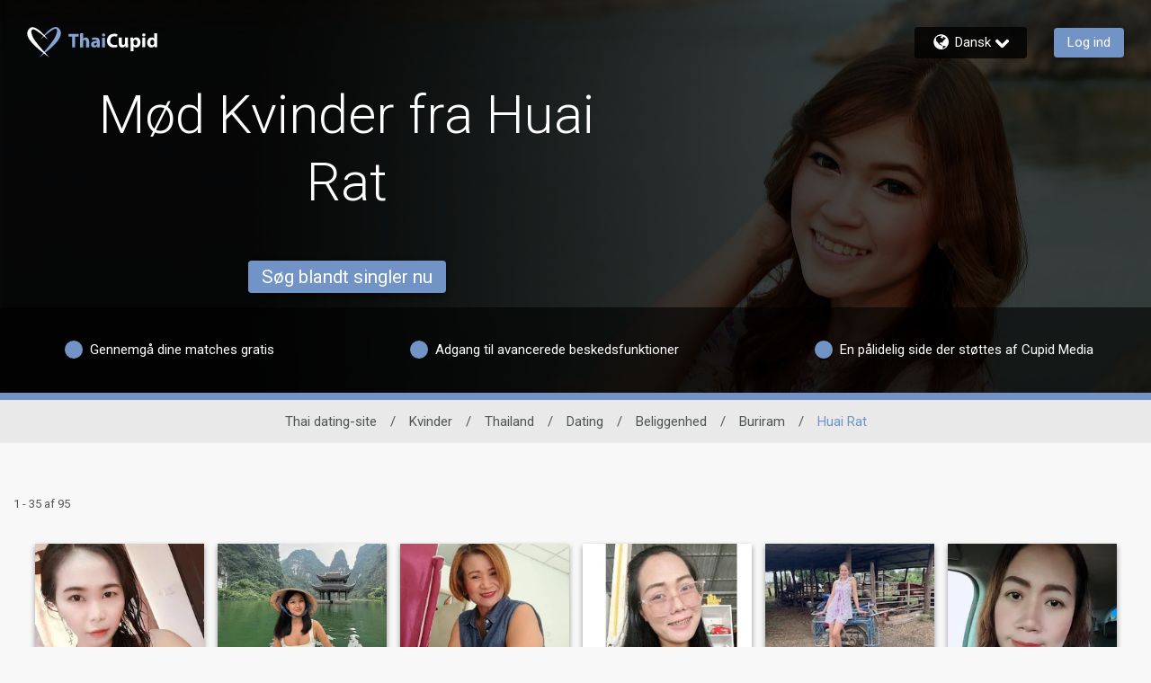

--- FILE ---
content_type: application/javascript
request_url: https://www.thaicupid.com/9BLoVCRjc9OhoenE4g4qJguM/z5arrpD44J0LQL/FUc-Ej0B/WS/JrNAAUQFMB
body_size: 179885
content:
(function(){if(typeof Array.prototype.entries!=='function'){Object.defineProperty(Array.prototype,'entries',{value:function(){var index=0;const array=this;return {next:function(){if(index<array.length){return {value:[index,array[index++]],done:false};}else{return {done:true};}},[Symbol.iterator]:function(){return this;}};},writable:true,configurable:true});}}());(function(){xr();g1G();lOG();var Ud=function(){return p5.apply(this,[AN,arguments]);};var sd=function G8(gM,Kz){'use strict';var KX=G8;switch(gM){case nS:{var lM=Kz[Br];Ap.push(qd);var Md;return Md=lM&&X8(RV()[dh(Ad)](pp,Qp(Qp(Qz)),rM),typeof zr[qW()[JW(A5)].call(null,T8,Lf,A3,zC,f3)])&&Hh(lM[lO(typeof ZX()[hp(OC)],Xf('',[][[]]))?ZX()[hp(cw)].call(null,kM,D8,Yw):ZX()[hp(th)].apply(null,[mV,jO,Qp(Qz)])],zr[qW()[JW(A5)](T8,nx,A3,Zp,f3)])&&lO(lM,zr[qW()[JW(A5)].apply(null,[T8,UY,A3,jV,f3])][ZX()[hp(Tp)].call(null,Ex,LO,mY)])?Eh()[pC(q3)](zB,Sh,Qp(Qp([]))):typeof lM,Ap.pop(),Md;}break;case wA:{var hC=Kz[Br];return typeof hC;}break;case WN:{var Ip=Kz[Br];var U5=Kz[SZ];var Bd=Kz[JN];Ap.push(nY);try{var jC=Ap.length;var tp=Qp(Qp(Br));var RC;return RC=mC(MN,[Op()[hY(Tp)](fY,jx,cw,Tf),Hh(typeof Eh()[pC(q3)],Xf([],[][[]]))?Eh()[pC(P8)].apply(null,[tY,Th,wV]):Eh()[pC(wV)](qS,Mx,Yw),Nn()[Yh(WX)](Ad,LG,Qz,bV),Ip.call(U5,Bd)]),Ap.pop(),RC;}catch(sn){Ap.splice(vM(jC,A5),Infinity,nY);var m5;return m5=mC(MN,[Op()[hY(Tp)](wC,jx,cw,Tf),Eh()[pC(YB)](J4,Qz,Qp(Qz)),lO(typeof Nn()[Yh(Cd)],Xf('',[][[]]))?Nn()[Yh(WX)].call(null,Zp,LG,Zp,bV):Nn()[Yh(QM)](Qp({}),rw,Qp(Qp({})),qd),sn]),Ap.pop(),m5;}Ap.pop();}break;case F4:{var rh=Kz[Br];return typeof rh;}break;case cF:{var jf=Kz[Br];var Kx=Kz[SZ];var fp=Kz[JN];return jf[Kx]=fp;}break;case IW:{var LC=Kz[Br];return typeof LC;}break;case w4:{var bM=Kz[Br];var qz=Kz[SZ];var Iz=Kz[JN];Ap.push(kX);bM[qz]=Iz[Jx()[YY(XC)](Mx,ln,Ed)];Ap.pop();}break;case cA:{var Dz=Kz[Br];var HY;Ap.push(RO);return HY=Dz&&X8(RV()[dh(Ad)](pp,Qp([]),rY),typeof zr[qW()[JW(A5)](T8,Cf,mX,pp,f3)])&&Hh(Dz[ZX()[hp(cw)].apply(null,[wB,D8,Zp])],zr[Hh(typeof qW()[JW(Tp)],Xf([],[][[]]))?qW()[JW(QM)].call(null,QC,NB,YC,kx,vz):qW()[JW(A5)](T8,Vx,mX,Dn,f3)])&&lO(Dz,zr[qW()[JW(A5)].call(null,T8,Qp(Qp(Qz)),mX,BY,f3)][ZX()[hp(Tp)](LS,LO,QM)])?Eh()[pC(q3)].apply(null,[K8,Sh,zC]):typeof Dz,Ap.pop(),HY;}break;case C1:{var fw=Kz[Br];var On;Ap.push(Sx);return On=fw&&X8(Hh(typeof RV()[dh(Cd)],Xf([],[][[]]))?RV()[dh(A5)].apply(null,[Xx,rV,Cn]):RV()[dh(Ad)].apply(null,[pp,ZV,MC]),typeof zr[qW()[JW(A5)](T8,Qp(Qp([])),rx,lw,f3)])&&Hh(fw[ZX()[hp(cw)](Jn,D8,fY)],zr[qW()[JW(A5)](T8,bw,rx,Fh,f3)])&&lO(fw,zr[qW()[JW(A5)](T8,Y5,rx,p3,f3)][ZX()[hp(Tp)](kO,LO,kh)])?Eh()[pC(q3)].apply(null,[Uf,Sh,T8]):typeof fw,Ap.pop(),On;}break;case Il:{var Bf=Kz[Br];return typeof Bf;}break;case CZ:{var tX=Kz[Br];Ap.push(OB);var dY;return dY=tX&&X8(RV()[dh(Ad)](pp,Mx,S5),typeof zr[qW()[JW(A5)].apply(null,[T8,BY,Nh,AC,f3])])&&Hh(tX[Hh(typeof ZX()[hp(j8)],Xf('',[][[]]))?ZX()[hp(th)](Cz,pX,WV):ZX()[hp(cw)](CM,D8,Qp([]))],zr[qW()[JW(A5)].call(null,T8,Qp(Qp(Qz)),Nh,rV,f3)])&&lO(tX,zr[qW()[JW(A5)].apply(null,[T8,Bz,Nh,UY,f3])][ZX()[hp(Tp)](Kd,LO,Qp([]))])?Eh()[pC(q3)](N3,Sh,fY):typeof tX,Ap.pop(),dY;}break;case wF:{return this;}break;}};var IX=function p8(pB,Tn){'use strict';var If=p8;switch(pB){case xA:{Ap.push(IY);var Fw=[hV()[GO(j8)].call(null,wV,kw,VC,LM),RV()[dh(Bz)].call(null,K3,Lf,pO),hV()[GO(Ad)](kx,C8,Cd,qd),Op()[hY(Ad)](Yw,WC,wf,Sn),Eh()[pC(Ih)](kC,Sf,wC),Nn()[Yh(rV)](Gf,hh,Ux,Mh),Eh()[pC(kh)](b8,kd,qO),lO(typeof qW()[JW(wf)],'undefined')?qW()[JW(wf)](Mh,Qp(Qp(A5)),zh,jp,UX):qW()[JW(QM)](cx,mY,Ax,NB,h8),RV()[dh(LO)].call(null,BY,wC,Y8),ZX()[hp(Jf)].apply(null,[mz,Z8,kh]),ZX()[hp(vd)].call(null,PX,UY,d5),lO(typeof ZX()[hp(Gf)],Xf('',[][[]]))?ZX()[hp(SX)](nM,NO,q3):ZX()[hp(th)](Ph,jY,Qp(Qp([]))),RV()[dh(J3)].apply(null,[Vx,BY,bp]),Jx()[YY(C5)].call(null,Qp(A5),Vx,GC),RV()[dh(Ih)](WX,Qp(Qp(Qz)),z3),Jx()[YY(bw)](Mf,T8,Pw),RV()[dh(kh)].call(null,qO,Qp([]),DC),Jx()[YY(Dn)](wd,YC,np),ZX()[hp(Lf)].apply(null,[Yx,FM,wd]),hV()[GO(WV)](Wd,kw,qx,LV),Op()[hY(WV)].call(null,hn,m8,q3,NY),Op()[hY(wf)](rd,kw,gz,Mh),Eh()[pC(C5)](S3,D5,Z8),Jx()[YY(rV)](jp,HO,tO),Jx()[YY(AV)](Ad,Sw,gx),lO(typeof RV()[dh(s5)],Xf([],[][[]]))?RV()[dh(C5)](pz,Bz,bf):RV()[dh(A5)].call(null,Id,bV,RM),Hh(typeof Eh()[pC(CY)],Xf([],[][[]]))?Eh()[pC(P8)].apply(null,[BX,F8,Qp({})]):Eh()[pC(bw)](j3,xn,En)];if(X8(typeof zr[qW()[JW(Ad)](fY,SX,Rw,YB,Mw)][RV()[dh(bw)].apply(null,[CY,ZV,EC])],lO(typeof Jx()[YY(Cf)],Xf('',[][[]]))?Jx()[YY(kx)](Qp({}),qO,CB):Jx()[YY(j8)](vd,ZY,Gh))){var OY;return Ap.pop(),OY=null,OY;}var k8=Fw[ZX()[hp(Qz)](Ez,Mn,cw)];var WO=Hh(typeof Jx()[YY(Gf)],'undefined')?Jx()[YY(j8)].apply(null,[Jf,E8,Ph]):Jx()[YY(s5)](kX,gB,sC);for(var tx=Qz;sT(tx,k8);tx++){var jt=Fw[tx];if(lO(zr[qW()[JW(Ad)](fY,NB,Rw,X0,Mw)][RV()[dh(bw)](CY,f3,EC)][jt],undefined)){WO=Jx()[YY(s5)](WX,gB,sC)[V6()[S6(th)](TL,T8,XT,zC,rV,ck)](WO,RV()[dh(Dn)].apply(null,[Qt,zC,PP]))[V6()[S6(th)](Qp({}),T8,XT,UY,Tp,ck)](tx);}}var ht;return Ap.pop(),ht=WO,ht;}break;case r4:{Ap.push(Qg);var n7;return n7=Hh(typeof zr[Hh(typeof ZX()[hp(A5)],Xf('',[][[]]))?ZX()[hp(th)](FM,IY,j8):ZX()[hp(s5)].apply(null,[B7,QB,LO])][lO(typeof Eh()[pC(Qz)],'undefined')?Eh()[pC(Dn)](JR,Yj,Qp(Qp(A5))):Eh()[pC(P8)].call(null,LM,Sg,Y5)],RV()[dh(Ad)](pp,h9,Vt))||Hh(typeof zr[ZX()[hp(s5)](B7,QB,Ux)][Jx()[YY(Cf)](Qp({}),CY,Jn)],RV()[dh(Ad)](pp,Vx,Vt))||Hh(typeof zr[ZX()[hp(s5)](B7,QB,BY)][ZX()[hp(Yw)](GU,wC,bj)],RV()[dh(Ad)].apply(null,[pp,p3,Vt])),Ap.pop(),n7;}break;case N:{Ap.push(Fg);try{var NP=Ap.length;var As=Qp([]);var Ug;return Ug=Qp(Qp(zr[ZX()[hp(s5)].apply(null,[wT,QB,Ih])][hV()[GO(wf)](WV,P7,J3,Ep)])),Ap.pop(),Ug;}catch(tP){Ap.splice(vM(NP,A5),Infinity,Fg);var dg;return Ap.pop(),dg=Qp({}),dg;}Ap.pop();}break;case Mr:{Ap.push(l0);try{var xP=Ap.length;var AQ=Qp({});var BI;return BI=Qp(Qp(zr[ZX()[hp(s5)](vU,QB,xn)][V6()[S6(WV)](Wd,j8,qx,Ux,Qp(Qp(Qz)),lk)])),Ap.pop(),BI;}catch(Zt){Ap.splice(vM(xP,A5),Infinity,l0);var rg;return Ap.pop(),rg=Qp(SZ),rg;}Ap.pop();}break;case Z2:{Ap.push(pL);var zI;return zI=Qp(Qp(zr[ZX()[hp(s5)](Rb,QB,Qp({}))][lO(typeof RV()[dh(kX)],Xf([],[][[]]))?RV()[dh(rV)].apply(null,[KT,CY,MC]):RV()[dh(A5)](jY,Ux,qd)])),Ap.pop(),zI;}break;case xZ:{Ap.push(W6);try{var WU=Ap.length;var m6=Qp({});var fU=Xf(zr[RV()[dh(AV)](WV,rd,Nd)](zr[ZX()[hp(s5)].call(null,jM,QB,Qp(Qp({})))][ZX()[hp(xn)].apply(null,[BV,XI,Qp(Qp([]))])]),Tk(zr[RV()[dh(AV)].call(null,WV,Mh,Nd)](zr[Hh(typeof ZX()[hp(d5)],'undefined')?ZX()[hp(th)].call(null,U0,N9,Tp):ZX()[hp(s5)](jM,QB,jp)][RV()[dh(Cf)](Kb,kx,pg)]),A5));fU+=Xf(Tk(zr[RV()[dh(AV)](WV,Qp(Qp([])),Nd)](zr[ZX()[hp(s5)](jM,QB,T8)][Nn()[Yh(AV)](Mx,WB,RT,pz)]),QM),Tk(zr[RV()[dh(AV)](WV,TL,Nd)](zr[ZX()[hp(s5)](jM,QB,Zj)][ZX()[hp(D0)](vL,xI,Hb)]),Tp));fU+=Xf(Tk(zr[lO(typeof RV()[dh(rd)],Xf([],[][[]]))?RV()[dh(AV)](WV,wf,Nd):RV()[dh(A5)](Cf,X0,ZQ)](zr[lO(typeof ZX()[hp(kx)],Xf('',[][[]]))?ZX()[hp(s5)](jM,QB,bV):ZX()[hp(th)](g7,Jg,CL)][Nn()[Yh(Cf)](D0,xL,X0,Kb)]),Q6[kx]),Tk(zr[RV()[dh(AV)].call(null,WV,Wd,Nd)](zr[ZX()[hp(s5)].apply(null,[jM,QB,Qp(Qz)])][Nn()[Yh(ps)](Os,dz,RT,bU)]),Q6[XC]));fU+=Xf(Tk(zr[RV()[dh(AV)](WV,SX,Nd)](zr[ZX()[hp(s5)](jM,QB,Qp(Qp(Qz)))][ZX()[hp(ZY)](K5,bV,TL)]),T8),Tk(zr[RV()[dh(AV)].call(null,WV,Mf,Nd)](zr[ZX()[hp(s5)](jM,QB,Qp(Qp([])))][Hh(typeof ZX()[hp(ZV)],Xf('',[][[]]))?ZX()[hp(th)](zg,F8,Qp(Qp([]))):ZX()[hp(BY)](kb,Og,X0)]),Os));fU+=Xf(Tk(zr[RV()[dh(AV)](WV,UY,Nd)](zr[ZX()[hp(s5)](jM,QB,Qp([]))][lO(typeof Eh()[pC(ps)],'undefined')?Eh()[pC(rV)].apply(null,[Zd,UY,Dn]):Eh()[pC(P8)](q6,z9,lw)]),h9),Tk(zr[Hh(typeof RV()[dh(OC)],Xf('',[][[]]))?RV()[dh(A5)].call(null,W0,D0,DU):RV()[dh(AV)](WV,d5,Nd)](zr[ZX()[hp(s5)](jM,QB,Qp(A5))][ZX()[hp(TL)](qn,Jg,En)]),fY));fU+=Xf(Tk(zr[RV()[dh(AV)](WV,Zp,Nd)](zr[lO(typeof ZX()[hp(LO)],Xf('',[][[]]))?ZX()[hp(s5)].call(null,jM,QB,jV):ZX()[hp(th)].call(null,VL,GJ,A5)][RV()[dh(ps)](hU,CY,OM)]),FI),Tk(zr[RV()[dh(AV)].apply(null,[WV,Qp(Qp([])),Nd])](zr[ZX()[hp(s5)](jM,QB,D0)][RV()[dh(Jf)](BP,Qp(Qp(A5)),Ot)]),s5));fU+=Xf(Tk(zr[RV()[dh(AV)].apply(null,[WV,Dn,Nd])](zr[ZX()[hp(s5)].apply(null,[jM,QB,Zp])][kP()[hP(h9)](rj,rV,Y5,lt,bV,YB)]),j8),Tk(zr[RV()[dh(AV)](WV,Sw,Nd)](zr[lO(typeof ZX()[hp(Tp)],'undefined')?ZX()[hp(s5)].apply(null,[jM,QB,qO]):ZX()[hp(th)](Lf,vI,Jf)][Eh()[pC(AV)].apply(null,[df,SX,Qp(Qp(A5))])]),Ad));fU+=Xf(Tk(zr[RV()[dh(AV)](WV,Qp([]),Nd)](zr[ZX()[hp(s5)].call(null,jM,QB,UY)][qW()[JW(qx)](s5,Qp(A5),lt,LV,Qz)]),WV),Tk(zr[RV()[dh(AV)].apply(null,[WV,NB,Nd])](zr[ZX()[hp(s5)].apply(null,[jM,QB,fY])][ZX()[hp(Fh)](XB,AL,OC)]),wf));fU+=Xf(Tk(zr[Hh(typeof RV()[dh(P8)],Xf([],[][[]]))?RV()[dh(A5)](qb,wf,EU):RV()[dh(AV)](WV,d5,Nd)](zr[ZX()[hp(s5)](jM,QB,CY)][Hh(typeof RV()[dh(Qz)],Xf('',[][[]]))?RV()[dh(A5)](T6,Jf,I6):RV()[dh(vd)].apply(null,[A7,Qp([]),Nx])]),qx),Tk(zr[RV()[dh(AV)](WV,cw,Nd)](zr[ZX()[hp(s5)].call(null,jM,QB,Qp(Qp({})))][Nn()[Yh(Jf)](WV,BO,X0,R7)]),Mh));fU+=Xf(Tk(zr[RV()[dh(AV)](WV,Qp(A5),Nd)](zr[lO(typeof ZX()[hp(bV)],'undefined')?ZX()[hp(s5)](jM,QB,TL):ZX()[hp(th)].call(null,GL,mR,Qp(Qp([])))][Jx()[YY(ps)].apply(null,[p3,NY,mz])]),bV),Tk(zr[RV()[dh(AV)](WV,Qp([]),Nd)](zr[Hh(typeof ZX()[hp(SX)],Xf([],[][[]]))?ZX()[hp(th)].call(null,d5,Ls,Qp(Qp(A5))):ZX()[hp(s5)](jM,QB,cw)][Eh()[pC(Cf)](Qs,Y5,Qp({}))]),kx));fU+=Xf(Tk(zr[RV()[dh(AV)].call(null,WV,Qp(A5),Nd)](zr[ZX()[hp(s5)](jM,QB,Lk)][Jx()[YY(Jf)].call(null,Qp({}),Sn,ms)]),XC),Tk(zr[RV()[dh(AV)].apply(null,[WV,Qp(Qp(A5)),Nd])](zr[ZX()[hp(s5)](jM,QB,JI)][ZX()[hp(Hb)].apply(null,[I5,rT,Qp(A5)])]),wd));fU+=Xf(Tk(zr[RV()[dh(AV)].apply(null,[WV,Qp(Qp([])),Nd])](zr[ZX()[hp(s5)](jM,QB,Lk)][Nn()[Yh(vd)].apply(null,[LO,hw,TL,hn])]),Q6[wd]),Tk(zr[lO(typeof RV()[dh(J3)],Xf('',[][[]]))?RV()[dh(AV)](WV,Qp(Qp(Qz)),Nd):RV()[dh(A5)](ck,wC,dU)](zr[Hh(typeof ZX()[hp(kX)],'undefined')?ZX()[hp(th)](sJ,UX,LO):ZX()[hp(s5)](jM,QB,vd)][V6()[S6(wf)](Qp(Qp(A5)),wd,Y7,Os,VC,lt)]),d5));fU+=Xf(Tk(zr[RV()[dh(AV)](WV,Qp(Qp({})),Nd)](zr[ZX()[hp(s5)](jM,QB,Qp({}))][Hh(typeof RV()[dh(Mh)],'undefined')?RV()[dh(A5)](jJ,Qp({}),bj):RV()[dh(SX)].apply(null,[kj,cw,F5])]),P8),Tk(zr[RV()[dh(AV)].call(null,WV,h9,Nd)](zr[Hh(typeof ZX()[hp(wf)],Xf('',[][[]]))?ZX()[hp(th)].call(null,I0,X0,AV):ZX()[hp(s5)](jM,QB,Mn)][Nn()[Yh(SX)](X0,cC,CY,A7)]),CY));fU+=Xf(Tk(zr[RV()[dh(AV)].apply(null,[WV,Os,Nd])](zr[ZX()[hp(s5)](jM,QB,Qp(Qp([])))][Op()[hY(qx)](Gf,t7,Ad,GP)]),X0),Tk(zr[Hh(typeof RV()[dh(Ad)],'undefined')?RV()[dh(A5)](Vx,Qp(Qz),Yg):RV()[dh(AV)](WV,Fh,Nd)](zr[ZX()[hp(s5)](jM,QB,Ih)][ZX()[hp(qO)].apply(null,[kf,R7,Qp(Qp(A5))])]),kX));fU+=Xf(Tk(zr[RV()[dh(AV)](WV,Qp(Qp([])),Nd)](zr[ZX()[hp(s5)](jM,QB,Qp(Qp([])))][lO(typeof RV()[dh(Cf)],Xf('',[][[]]))?RV()[dh(Lf)].apply(null,[Yw,Qp(Qz),mx]):RV()[dh(A5)](f3,Z8,bt)]),Q6[AC]),Tk(zr[RV()[dh(AV)].apply(null,[WV,ZY,Nd])](zr[ZX()[hp(s5)](jM,QB,FI)][lO(typeof ZX()[hp(mY)],Xf([],[][[]]))?ZX()[hp(LV)](gh,LM,Mf):ZX()[hp(th)](CM,BU,VC)]),q3));fU+=Xf(Tk(zr[RV()[dh(AV)](WV,P8,Nd)](zr[ZX()[hp(s5)].apply(null,[jM,QB,VC])][ZX()[hp(Z8)](t5,T8,cw)]),ZV),Tk(zr[RV()[dh(AV)](WV,NB,Nd)](zr[ZX()[hp(s5)](jM,QB,En)][Jx()[YY(vd)](CL,d9,Dw)]),WX));fU+=Xf(Xf(Tk(zr[RV()[dh(AV)](WV,Qp(A5),Nd)](zr[ZX()[hp(FI)].call(null,W6,z6,AV)][Hh(typeof ZX()[hp(WX)],'undefined')?ZX()[hp(th)](AI,Gb,Qp(Qz)):ZX()[hp(Sw)].call(null,MB,A7,Qp(Qz))]),wV),Tk(zr[Hh(typeof RV()[dh(CY)],Xf([],[][[]]))?RV()[dh(A5)](OJ,JI,NQ):RV()[dh(AV)](WV,lw,Nd)](zr[ZX()[hp(s5)].call(null,jM,QB,s5)][lO(typeof Eh()[pC(Ad)],Xf([],[][[]]))?Eh()[pC(ps)](rc,Dn,P8):Eh()[pC(P8)](PJ,Gj,WX)]),YB)),Tk(zr[RV()[dh(AV)].call(null,WV,kx,Nd)](zr[ZX()[hp(s5)].call(null,jM,QB,h9)][Eh()[pC(Jf)].call(null,wY,j8,bw)]),Wd));var xQ;return xQ=fU[lO(typeof hV()[GO(cw)],Xf(Jx()[YY(s5)](jV,gB,kv),[][[]]))?hV()[GO(h9)](h9,ER,hn,UJ):hV()[GO(T8)](LV,qJ,VC,np)](),Ap.pop(),xQ;}catch(FR){Ap.splice(vM(WU,A5),Infinity,W6);var Kk;return Kk=Jx()[YY(cw)](Qp(Qp(A5)),NB,mh),Ap.pop(),Kk;}Ap.pop();}break;case nZ:{var ct=Tn[Br];Ap.push(rU);try{var AU=Ap.length;var Yt=Qp([]);if(Hh(ct[qW()[JW(Ad)].call(null,fY,Zj,tY,s5,Mw)][Eh()[pC(vd)].call(null,nJ,MP,Zj)],undefined)){var fg;return fg=ZX()[hp(Mf)](M9,OC,jp),Ap.pop(),fg;}if(Hh(ct[qW()[JW(Ad)](fY,Qp(Qp([])),tY,AV,Mw)][lO(typeof Eh()[pC(ps)],Xf([],[][[]]))?Eh()[pC(vd)].call(null,nJ,MP,UY):Eh()[pC(P8)].call(null,xg,wk,J3)],Qp([]))){var B6;return B6=Jx()[YY(cw)].call(null,q3,NB,rt),Ap.pop(),B6;}var mJ;return mJ=Jx()[YY(h9)](UY,Bz,Gj),Ap.pop(),mJ;}catch(H9){Ap.splice(vM(AU,A5),Infinity,rU);var S7;return S7=Jx()[YY(SX)].call(null,ZV,vR,N3),Ap.pop(),S7;}Ap.pop();}break;case BW:{var lT=Tn[Br];var Es=Tn[SZ];Ap.push(vT);if(t6(typeof zr[ZX()[hp(FI)](vT,z6,bw)][RV()[dh(Yw)](vR,VC,EJ)],Jx()[YY(kx)](YB,qO,TP))){zr[ZX()[hp(FI)].call(null,vT,z6,C5)][Hh(typeof RV()[dh(Sw)],Xf('',[][[]]))?RV()[dh(A5)].call(null,H7,LO,bj):RV()[dh(Yw)](vR,th,EJ)]=Jx()[YY(s5)].call(null,MP,gB,Vw)[V6()[S6(th)].call(null,kX,T8,XT,LV,OC,Nb)](lT,Hh(typeof Op()[hY(fY)],'undefined')?Op()[hY(FI)].call(null,YB,jJ,T8,hs):Op()[hY(A5)].apply(null,[Wd,jb,A5,Vx]))[V6()[S6(th)](AC,T8,XT,j8,Mx,Nb)](Es,Eh()[pC(Yw)](JP,Mf,Mn));}Ap.pop();}break;case ID:{var G7=Tn[Br];var Xg=Tn[SZ];Ap.push(SX);if(Qp(SL(G7,Xg))){throw new (zr[Eh()[pC(s5)](vz,Ih,Qp(A5))])(Eh()[pC(xn)].apply(null,[gR,CT,j8]));}Ap.pop();}break;case qN:{var j7=Tn[Br];var vk=Tn[SZ];Ap.push(CJ);var N6=vk[Eh()[pC(LV)].apply(null,[fJ,XI,FI])];var fR=vk[ZX()[hp(Cd)](ms,WV,LO)];var Cj=vk[hV()[GO(Mh)].call(null,s5,DJ,JI,E5)];var ZJ=vk[Hh(typeof kP()[hP(bV)],Xf(Jx()[YY(s5)](WX,gB,Pl),[][[]]))?kP()[hP(AC)].call(null,tk,Tp,LV,T9,Q9,LO):kP()[hP(WV)].call(null,wj,lw,AC,rt,qx,qO)];var tJ=vk[lO(typeof kP()[hP(Mh)],'undefined')?kP()[hP(wf)](dT,kh,mY,rw,s5,bV):kP()[hP(AC)].call(null,gB,rd,xn,zC,Rw,Bz)];var HJ=vk[RV()[dh(ZY)](X0,CY,TY)];var sg=vk[ZX()[hp(Mn)](cV,D5,Mn)];var Lt=vk[Hh(typeof Eh()[pC(J3)],Xf('',[][[]]))?Eh()[pC(P8)](K9,rb,JI):Eh()[pC(Z8)].call(null,ZN,NO,Qp([]))];var t9;return t9=Jx()[YY(s5)].apply(null,[OC,gB,Pl])[V6()[S6(th)].apply(null,[ps,T8,XT,nx,ln,X9])](j7)[V6()[S6(th)].apply(null,[Qp(A5),T8,XT,Zp,wV,X9])](N6,RV()[dh(Dn)](Qt,mY,GU))[V6()[S6(th)](Qp(A5),T8,XT,qx,NB,X9)](fR,lO(typeof RV()[dh(QM)],'undefined')?RV()[dh(Dn)](Qt,ps,GU):RV()[dh(A5)](EP,s5,pQ))[Hh(typeof V6()[S6(s5)],'undefined')?V6()[S6(cw)].apply(null,[nx,PL,JT,bV,ln,bJ]):V6()[S6(th)](Qp(Qp([])),T8,XT,Qz,MP,X9)](Cj,RV()[dh(Dn)].call(null,Qt,Qp(Qp([])),GU))[V6()[S6(th)](Qp(Qz),T8,XT,CY,X0,X9)](ZJ,RV()[dh(Dn)].apply(null,[Qt,UY,GU]))[Hh(typeof V6()[S6(T8)],Xf(Hh(typeof Jx()[YY(T8)],Xf('',[][[]]))?Jx()[YY(j8)].apply(null,[VC,Ys,GP]):Jx()[YY(s5)].call(null,cw,gB,Pl),[][[]]))?V6()[S6(cw)](J3,ss,mR,rd,JI,UT):V6()[S6(th)](qx,T8,XT,hn,mY,X9)](tJ,RV()[dh(Dn)].call(null,Qt,AV,GU))[Hh(typeof V6()[S6(Qz)],Xf(Jx()[YY(s5)](UY,gB,Pl),[][[]]))?V6()[S6(cw)](Mh,I0,r9,Lf,bw,d5):V6()[S6(th)](Lk,T8,XT,rV,C5,X9)](HJ,RV()[dh(Dn)](Qt,d9,GU))[V6()[S6(th)](Cd,T8,XT,Ih,QM,X9)](sg,RV()[dh(Dn)].apply(null,[Qt,Qp(Qp([])),GU]))[V6()[S6(th)](Yw,T8,XT,wd,CL,X9)](Lt,Jx()[YY(X0)](d9,WV,qp)),Ap.pop(),t9;}break;case CK:{var jI=Qp({});Ap.push(SR);try{var A0=Ap.length;var qk=Qp(Qp(Br));if(zr[ZX()[hp(s5)](vY,QB,Qp(Qp({})))][V6()[S6(WV)].call(null,Qp(Qz),j8,qx,YB,Os,Gx)]){zr[ZX()[hp(s5)](vY,QB,kX)][V6()[S6(WV)](Hb,j8,qx,Lf,mY,Gx)][kP()[hP(qx)](wI,Os,En,Qh,Os,Qp(A5))](Jx()[YY(Z8)](Cd,CL,Xh),Jx()[YY(Sw)].apply(null,[Qp(Qp({})),d5,jw]));zr[lO(typeof ZX()[hp(VC)],'undefined')?ZX()[hp(s5)].call(null,vY,QB,hn):ZX()[hp(th)].apply(null,[xt,C6,Qp({})])][V6()[S6(WV)](LV,j8,qx,Fh,KR,Gx)][Hh(typeof Nn()[Yh(Z8)],'undefined')?Nn()[Yh(QM)].call(null,Qp(A5),vj,Qp(A5),xt):Nn()[Yh(qO)](Zp,D3,Cf,AC)](Jx()[YY(Z8)](WX,CL,Xh));jI=Qp(Qp(SZ));}}catch(j9){Ap.splice(vM(A0,A5),Infinity,SR);}var wP;return Ap.pop(),wP=jI,wP;}break;case zD:{Ap.push(Ds);var VR=kP()[hP(bV)](Jf,Ih,nx,MJ,QM,NB);var d6=lO(typeof Eh()[pC(Ux)],Xf('',[][[]]))?Eh()[pC(zC)](Zw,XJ,Qp(Qp({}))):Eh()[pC(P8)].apply(null,[A5,C8,Qp(Qp(Qz))]);for(var ws=Qz;sT(ws,mj);ws++)VR+=d6[RV()[dh(Os)](d5,Z8,EQ)](zr[Eh()[pC(Tp)].call(null,nQ,qd,WV)][ZX()[hp(C5)](st,zC,d5)](sL(zr[Eh()[pC(Tp)](nQ,qd,BY)][Jx()[YY(Bz)](d5,Lk,kp)](),d6[lO(typeof ZX()[hp(Gf)],Xf('',[][[]]))?ZX()[hp(Qz)].call(null,hg,Mn,Cd):ZX()[hp(th)].apply(null,[NO,j6,Qp(Qp([]))])])));var Db;return Ap.pop(),Db=VR,Db;}break;}};var tb=function w6(F7,sI){'use strict';var RR=w6;switch(F7){case Nv:{var jR=sI[Br];Ap.push(mt);var wU=ZX()[hp(Mf)](qf,OC,Qp(Qp({})));try{var Xj=Ap.length;var ZI=Qp(Qp(Br));if(jR[qW()[JW(Ad)].call(null,fY,Qp({}),cs,LO,Mw)][Hh(typeof Nn()[Yh(Cf)],Xf([],[][[]]))?Nn()[Yh(QM)].call(null,ln,wB,Qp([]),rL):Nn()[Yh(jp)].apply(null,[Jf,T6,d9,xI])]){var WI=jR[qW()[JW(Ad)].apply(null,[fY,Gf,cs,kh,Mw])][Nn()[Yh(jp)](Wd,T6,Qp([]),xI)][hV()[GO(h9)](h9,KJ,Y5,UJ)]();var NL;return Ap.pop(),NL=WI,NL;}else{var H6;return Ap.pop(),H6=wU,H6;}}catch(Qk){Ap.splice(vM(Xj,A5),Infinity,mt);var Ak;return Ap.pop(),Ak=wU,Ak;}Ap.pop();}break;case Rc:{var Is=sI[Br];Ap.push(ZL);var Ng=Eh()[pC(Mn)].call(null,vU,f7,p3);var O0=Eh()[pC(Mn)](vU,f7,Lk);if(Is[lO(typeof ZX()[hp(En)],Xf([],[][[]]))?ZX()[hp(FI)](ZL,z6,d9):ZX()[hp(th)].call(null,LR,RO,Lf)]){var EL=Is[ZX()[hp(FI)](ZL,z6,z0)][ZX()[hp(JI)](N3,lJ,ZV)](Eh()[pC(nx)](Pd,DL,Cd));var Zb=EL[Nn()[Yh(f3)](zC,AT,Qp(Qp([])),Mf)](lO(typeof Jx()[YY(Zp)],Xf([],[][[]]))?Jx()[YY(Mf)].call(null,cw,z0,Rd):Jx()[YY(j8)](pp,SJ,LT));if(Zb){var r7=Zb[lO(typeof Op()[hY(bV)],'undefined')?Op()[hY(XC)].apply(null,[P8,Hk,j8,YL]):Op()[hY(FI)].call(null,En,vT,Mh,JI)](ZX()[hp(KR)](LB,Ux,TL));if(r7){Ng=Zb[Jx()[YY(Ux)].call(null,D0,QI,C9)](r7[ZX()[hp(d9)](zk,Hb,Zj)]);O0=Zb[Jx()[YY(Ux)](Z8,QI,C9)](r7[RV()[dh(TL)](Ms,Mn,mt)]);}}}var It;return It=mC(MN,[Jx()[YY(jp)](Qp({}),zC,RP),Ng,Hh(typeof Nn()[Yh(Y5)],'undefined')?Nn()[Yh(QM)](Zp,N0,wV,NJ):Nn()[Yh(zC)](AV,cI,AC,bR),O0]),Ap.pop(),It;}break;case AN:{var vb=sI[Br];var l6;Ap.push(YR);return l6=Qp(Qp(vb[qW()[JW(Ad)](fY,CY,LU,kX,Mw)]))&&Qp(Qp(vb[qW()[JW(Ad)](fY,Qp(Qz),LU,XC,Mw)][RV()[dh(bw)].call(null,CY,Qz,PX)]))&&vb[Hh(typeof qW()[JW(QM)],'undefined')?qW()[JW(QM)].apply(null,[gU,Qp(Qp([])),r6,Ux,nP]):qW()[JW(Ad)](fY,Qp({}),LU,d5,Mw)][RV()[dh(bw)](CY,bj,PX)][Qz]&&Hh(vb[qW()[JW(Ad)](fY,Qp(Qp({})),LU,p3,Mw)][RV()[dh(bw)](CY,D0,PX)][Q6[QM]][lO(typeof hV()[GO(XC)],Xf([],[][[]]))?hV()[GO(h9)](h9,zQ,f3,UJ):hV()[GO(T8)].apply(null,[wC,kj,Cd,dj])](),RV()[dh(Hb)](b9,Hb,FB))?Jx()[YY(h9)].apply(null,[Wd,Bz,dO]):Jx()[YY(cw)](Zj,NB,sV),Ap.pop(),l6;}break;case N:{var sB=sI[Br];Ap.push(Xx);var Ws=sB[qW()[JW(Ad)].apply(null,[fY,Qp(Qp(Qz)),xx,Lk,Mw])][lO(typeof RV()[dh(rd)],'undefined')?RV()[dh(Fh)](M6,Lf,hM):RV()[dh(A5)](hh,Qp(A5),O9)];if(Ws){var Xs=Ws[hV()[GO(h9)](h9,nM,QM,UJ)]();var bg;return Ap.pop(),bg=Xs,bg;}else{var zt;return zt=lO(typeof ZX()[hp(Jf)],'undefined')?ZX()[hp(Mf)].call(null,xd,OC,d5):ZX()[hp(th)].call(null,O6,KP,lw),Ap.pop(),zt;}Ap.pop();}break;case gA:{Ap.push(g6);throw new (zr[Eh()[pC(s5)](FX,Ih,qO)])(kP()[hP(kx)](BY,bw,Lk,TI,D5,UY));}break;case g2:{var B9=sI[Br];Ap.push(IY);if(lO(typeof zr[qW()[JW(A5)].call(null,T8,Mf,WC,nx,f3)],Hh(typeof Jx()[YY(Cd)],Xf('',[][[]]))?Jx()[YY(j8)].apply(null,[rV,PU,zC]):Jx()[YY(kx)](En,qO,CB))&&t6(B9[zr[qW()[JW(A5)](T8,d5,WC,vd,f3)][lO(typeof RV()[dh(hn)],'undefined')?RV()[dh(YB)].call(null,lw,j8,Cw):RV()[dh(A5)](bV,kX,K6)]],null)||t6(B9[Hh(typeof k6()[Sb(wd)],'undefined')?k6()[Sb(s5)].apply(null,[Jt,m7,Z8,kh,Qp(Qp({}))]):k6()[Sb(th)].apply(null,[BP,Dg,FI,h9,Lf])],null)){var kI;return kI=zr[lO(typeof Jx()[YY(X0)],'undefined')?Jx()[YY(Ad)].call(null,bj,Zj,r5):Jx()[YY(j8)].apply(null,[Dn,zg,Kj])][Hh(typeof ZX()[hp(YB)],'undefined')?ZX()[hp(th)](rx,K0,QM):ZX()[hp(CL)](Yg,J3,bV)](B9),Ap.pop(),kI;}Ap.pop();}break;case tv:{var b0=sI[Br];var wR=sI[SZ];Ap.push(nt);if(X8(wR,null)||HR(wR,b0[ZX()[hp(Qz)](bP,Mn,Jf)]))wR=b0[ZX()[hp(Qz)](bP,Mn,MP)];for(var DI=Gm[Nn()[Yh(xn)](Y5,d0,NB,HO)](),Us=new (zr[Hh(typeof Jx()[YY(ln)],Xf([],[][[]]))?Jx()[YY(j8)](h9,k9,pp):Jx()[YY(Ad)](FI,Zj,QY)])(wR);sT(DI,wR);DI++)Us[DI]=b0[DI];var VP;return Ap.pop(),VP=Us,VP;}break;case Oc:{var p6=sI[Br];Ap.push(YP);var fs=Jx()[YY(s5)](P8,gB,Kf);var pR=Jx()[YY(s5)](fY,gB,Kf);var Uj=Eh()[pC(Cd)](vx,kj,q3);var wJ=[];try{var cT=Ap.length;var KQ=Qp([]);try{fs=p6[hV()[GO(d5)](T8,w7,Tp,QV)];}catch(lj){Ap.splice(vM(cT,A5),Infinity,YP);if(lj[ZX()[hp(kx)](s9,SI,h9)][Jx()[YY(Mn)](YB,bU,U3)](Uj)){fs=lO(typeof Nn()[Yh(j8)],Xf('',[][[]]))?Nn()[Yh(VC)](Mx,cn,ZV,CT):Nn()[Yh(QM)].apply(null,[Qp([]),xb,Z8,FM]);}}var BR=zr[Eh()[pC(Tp)].apply(null,[K0,qd,Zj])][ZX()[hp(C5)].call(null,pj,zC,Qp(Qz))](sL(zr[lO(typeof Eh()[pC(nx)],Xf('',[][[]]))?Eh()[pC(Tp)](K0,qd,Zp):Eh()[pC(P8)](KP,IL,f3)][Jx()[YY(Bz)].call(null,h9,Lk,Vs)](),Rg))[hV()[GO(h9)].call(null,h9,K6,X0,UJ)]();p6[hV()[GO(d5)](T8,w7,xn,QV)]=BR;pR=lO(p6[hV()[GO(d5)](T8,w7,Lf,QV)],BR);wJ=[mC(MN,[Nn()[Yh(h9)].apply(null,[QM,ER,Yw,vR]),fs]),mC(MN,[Nn()[Yh(Tp)](A5,tY,Qp(A5),T0),tR(pR,A5)[hV()[GO(h9)](h9,K6,TL,UJ)]()])];var IT;return Ap.pop(),IT=wJ,IT;}catch(JU){Ap.splice(vM(cT,A5),Infinity,YP);wJ=[mC(MN,[Nn()[Yh(h9)](Qp(Qp(A5)),ER,LO,vR),fs]),mC(MN,[Nn()[Yh(Tp)].call(null,th,tY,cw,T0),pR])];}var F6;return Ap.pop(),F6=wJ,F6;}break;case wZ:{var nk=sI[Br];Ap.push(Ct);var TU=Hh(typeof ZX()[hp(lw)],Xf([],[][[]]))?ZX()[hp(th)].call(null,vJ,kR,nx):ZX()[hp(Mf)](cB,OC,xn);var xJ=ZX()[hp(Mf)](cB,OC,fY);var hL=new (zr[qW()[JW(fY)].call(null,T8,Qp(A5),SV,X0,rT)])(new (zr[qW()[JW(fY)].apply(null,[T8,h9,SV,AC,rT])])(lO(typeof qW()[JW(Os)],Xf(Jx()[YY(s5)].apply(null,[Qp(Qp(Qz)),gB,vK]),[][[]]))?qW()[JW(kx)].apply(null,[BY,th,Xh,BY,D8]):qW()[JW(QM)].call(null,Fj,YB,Ot,Lf,UY)));try{var nb=Ap.length;var OR=Qp([]);if(Qp(Qp(zr[ZX()[hp(s5)](QW,QB,pp)][ZX()[hp(WV)](PV,Cd,En)]))&&Qp(Qp(zr[ZX()[hp(s5)](QW,QB,jV)][ZX()[hp(WV)](PV,Cd,AC)][ZX()[hp(Tf)](BB,kx,Yw)]))){var K7=zr[ZX()[hp(WV)](PV,Cd,J3)][lO(typeof ZX()[hp(LV)],Xf('',[][[]]))?ZX()[hp(Tf)](BB,kx,th):ZX()[hp(th)].apply(null,[zs,OQ,ln])](zr[hV()[GO(P8)](Mh,Y8,OC,CY)][ZX()[hp(Tp)](RY,LO,BY)],Hh(typeof Eh()[pC(rd)],Xf([],[][[]]))?Eh()[pC(P8)].call(null,Jk,s5,A5):Eh()[pC(En)].apply(null,[fh,bU,WX]));if(K7){TU=hL[Jx()[YY(Sw)].call(null,ps,d5,S0)](K7[Nn()[Yh(h9)](SX,Yp,z0,vR)][lO(typeof hV()[GO(fY)],'undefined')?hV()[GO(h9)](h9,P5,CL,UJ):hV()[GO(T8)].call(null,Sw,LV,fY,tj)]());}}xJ=lO(zr[ZX()[hp(s5)](QW,QB,rd)],nk);}catch(Rj){Ap.splice(vM(nb,A5),Infinity,Ct);TU=Jx()[YY(SX)].apply(null,[fY,vR,Zn]);xJ=Jx()[YY(SX)](Y5,vR,Zn);}var lL=Xf(TU,Tk(xJ,Q6[A5]))[hV()[GO(h9)](h9,P5,Dn,UJ)]();var MR;return Ap.pop(),MR=lL,MR;}break;case Q1:{Ap.push(xU);var dI=zr[lO(typeof ZX()[hp(P8)],'undefined')?ZX()[hp(WV)].call(null,GY,Cd,wf):ZX()[hp(th)].call(null,jg,z9,qx)][Jx()[YY(nx)](Qp(Qp(Qz)),XT,kn)]?zr[ZX()[hp(WV)](GY,Cd,Wd)][Hh(typeof Nn()[Yh(Zp)],Xf([],[][[]]))?Nn()[Yh(QM)].call(null,wC,T8,Qz,CL):Nn()[Yh(RT)](Qp(Qp([])),Vz,Tp,Y5)](zr[ZX()[hp(WV)](GY,Cd,Lf)][Jx()[YY(nx)].call(null,AC,XT,kn)](zr[qW()[JW(Ad)](fY,Fh,Tt,jp,Mw)]))[ZX()[hp(d5)].apply(null,[hz,Zj,Qp({})])](RV()[dh(Dn)](Qt,f3,TY)):Jx()[YY(s5)](h9,gB,SM);var OL;return Ap.pop(),OL=dI,OL;}break;case ID:{Ap.push(U6);var YI=lO(typeof ZX()[hp(Lk)],'undefined')?ZX()[hp(Mf)].apply(null,[mM,OC,Ux]):ZX()[hp(th)](BJ,C8,nx);try{var R6=Ap.length;var Rk=Qp([]);if(zr[qW()[JW(Ad)].apply(null,[fY,rV,DX,Z8,Mw])]&&zr[qW()[JW(Ad)].call(null,fY,ZY,DX,rd,Mw)][lO(typeof Jx()[YY(Gf)],'undefined')?Jx()[YY(En)](Qp(A5),h9,nf):Jx()[YY(j8)](KR,Xx,SP)]&&zr[qW()[JW(Ad)].call(null,fY,nx,DX,WX,Mw)][Jx()[YY(En)].apply(null,[bV,h9,nf])][ZX()[hp(FM)].call(null,P2,Os,jp)]){var UU=zr[Hh(typeof qW()[JW(Mh)],Xf(Jx()[YY(s5)].call(null,RT,gB,kD),[][[]]))?qW()[JW(QM)](zP,h9,xt,TL,WV):qW()[JW(Ad)].apply(null,[fY,f3,DX,p3,Mw])][lO(typeof Jx()[YY(QM)],Xf('',[][[]]))?Jx()[YY(En)](rd,h9,nf):Jx()[YY(j8)](qx,JP,Tp)][ZX()[hp(FM)].apply(null,[P2,Os,UY])][hV()[GO(h9)](h9,rc,xn,UJ)]();var G6;return Ap.pop(),G6=UU,G6;}else{var Fb;return Ap.pop(),Fb=YI,Fb;}}catch(nR){Ap.splice(vM(R6,A5),Infinity,U6);var q7;return Ap.pop(),q7=YI,q7;}Ap.pop();}break;case nS:{Ap.push(Kj);var zj=lO(typeof ZX()[hp(RT)],'undefined')?ZX()[hp(Mf)](cJ,OC,Qp(A5)):ZX()[hp(th)].call(null,Z8,vL,th);try{var AP=Ap.length;var Pj=Qp({});if(zr[qW()[JW(Ad)](fY,Qp(Qp(Qz)),E7,d5,Mw)][RV()[dh(bw)].call(null,CY,Qp(Qp({})),w7)]&&zr[Hh(typeof qW()[JW(P8)],'undefined')?qW()[JW(QM)](tU,Cd,cQ,Ih,U0):qW()[JW(Ad)](fY,d5,E7,zC,Mw)][RV()[dh(bw)](CY,D0,w7)][Gm[Nn()[Yh(xn)].call(null,p3,x6,wV,HO)]()]&&zr[Hh(typeof qW()[JW(j8)],Xf(Jx()[YY(s5)](Qp({}),gB,f4),[][[]]))?qW()[JW(QM)](qs,rd,Bj,Zp,zR):qW()[JW(Ad)](fY,Qp(Qp(A5)),E7,A5,Mw)][lO(typeof RV()[dh(bj)],Xf('',[][[]]))?RV()[dh(bw)](CY,Ux,w7):RV()[dh(A5)](DR,AC,wb)][Qz][Qz]&&zr[qW()[JW(Ad)].apply(null,[fY,ln,E7,xn,Mw])][Hh(typeof RV()[dh(Lf)],Xf([],[][[]]))?RV()[dh(A5)].call(null,wI,bw,wC):RV()[dh(bw)](CY,Qp(A5),w7)][Qz][Qz][ZX()[hp(pP)](q6,pp,A5)]){var ML=Hh(zr[qW()[JW(Ad)].call(null,fY,Mh,E7,P8,Mw)][lO(typeof RV()[dh(qO)],Xf([],[][[]]))?RV()[dh(bw)](CY,d9,w7):RV()[dh(A5)](Wt,Lf,RB)][Qz][Qz][ZX()[hp(pP)](q6,pp,q3)],zr[lO(typeof qW()[JW(T8)],'undefined')?qW()[JW(Ad)].call(null,fY,bj,E7,WX,Mw):qW()[JW(QM)](Y5,ps,NO,MP,sR)][RV()[dh(bw)](CY,Qp({}),w7)][Qz]);var KU=ML?Jx()[YY(h9)](WX,Bz,bf):Jx()[YY(cw)](Lk,NB,rs);var mT;return Ap.pop(),mT=KU,mT;}else{var vP;return Ap.pop(),vP=zj,vP;}}catch(Ns){Ap.splice(vM(AP,A5),Infinity,Kj);var jT;return Ap.pop(),jT=zj,jT;}Ap.pop();}break;}};var NU=function(){ZT=["\x6c\x65\x6e\x67\x74\x68","\x41\x72\x72\x61\x79","\x63\x6f\x6e\x73\x74\x72\x75\x63\x74\x6f\x72","\x6e\x75\x6d\x62\x65\x72"];};var Vb=function(){return ["S","zD<2*E+\x07\"N","OE74*E\\","\rDF\'5*B","_","K","r{&.R+\x07","5j","7%[iJ13#V#","]Y\"","CX;36;BJEY\f7\"^\t&","YX5(","2ex,","2 B\r4\x07[^","^\x07LJ\r>2V\"","\tOR\b #<D","H\x3f6#R#","1BJ\n7 ^\x00g1H\r]X f[jT","XL","3\x00",";3(!XQ$TOY\fr3!S\v._\nD\nr(:[Q3\rHA12","1O_","E\v(_+^N","\x07^","6OS\f(,X\n5","6SOO","X\f34;c$S\fM","\"R","\x073[SE2*E(","YZ","\r)SGn3/#v\n5I","H1A","\"","Y\nKY;=\"*v","=ol\x003L\x07\nH6#","Z","CI\n","b$\'#^\n2/HI_ =E","5W\r\\N=$#!C\"4\x07_\fOY",".B!V","=R1","]!/-[\v","^","&_EH\r!","mN74.CT^B<","\r#j\rCE\f2","3\x00","(\x07R\x07X","8R\f6\v:TE","\'\x3fG\v#0R\vFO",">/*Y&.N\n","2S\fY!2","ION:6Y\"\x00S","=d="," N1^D\n3!*b&\x07_","5 ef","\"\x3f!~","4c","\f(I\x07X","\\%","KL\v","OY\n=4","6*E\b03\x07H","\nKX7%(E\"N","h4N CD72=^\r=.SYm *D)","0","X&&Z\v2\x07",")4","\vYe","!Q","_\x07J;\"","\b35<\x40#","k\b,","HG\r72 X","SO{&.","HB\f<#<D","\"&Y","V\r\"_EF&#=","]\x07^h<2*O","%/!SUOn\n )=","HCH)=\\\v]\vY_\n32&X\x00","/H\x07N| -*E\'+T\x07oY\n=4","I","G*N","{#kj9d06O#$2Tr\x00v$#bX-\x07#qF02_{j;0+|A/=( Oi=0)B\tCq2v\ro^p\fU02CTkg3(tX4\v{BxN\n EyEj\r5\tyv\"\b]!i\n=\x07:P9G\x3fU6_L;d\x07-X//$\f#fD1\'!\f*F(2O_9)B\t2q2H\rkn:7p{72yTlg3(dX0\vpMhN4 vE{.Eb\r5ys]j4=:P-GU#_C/d\x07X= 0\f!D9\'!\f/=(\'Oi<)B\tZq2v\ra^pU02}Tkg3(tX5%{\'hNN\n aE\x00Ej\r5myv\"]!i4=\x07:P%G\x3fU%_L;d=X/ 4\f#fD0\'!\f,(2O\na9)B\t2q6v\rk^#p{82yTiI3(xX0\vtMhN\n v\bE{.Ej\r5ytY6x\x07j4=:P-G\x3fU#_LSd\x07X& 0\f#HD9\'.\f/=(!Oi;e)B\tq2v\rg^p\vU02iTkg3(tX25{B|N\n sE|.Ej\r5pyv\"]!nO=\x07:P%G\x3fU%_L;d-X/4\f#fD5\'!\f+F(2Oe9)B\t2q0\r\rk^p{02yTh3\'VX0\vsMhN$ vlE{.E}\r5yrR%j4=:P-GU#_Ld\x07X  0\f#XD9\'!/=(<Oi=)r,q2x#lio\"\x076k0BW=3(u+;K\b#fD9\nv]0\ntIkj\r5)f\b#=2|IMj9pqW3s\x00B]9\x07\f`X02| Mj;0+|A/02{#d~\x40:q\tv/;%Zkc\v\x07\x07\\4=p{\x07Rz9\"M0*{#GS7\'!p/0\rXj:`*:m)\'s\'\b8]j11v+62p |\x00\x40\x07v/07\x40C Mj;7*,t/\v{kj9\r<B\t4+1]#iz.66v/02q,hL9~)09x4j:!t<1{ kj:5\x07\ff\v12v\rkS)M:\x072c#k\x40\">v)\x00%O8y1\x07\np/0\r;t%P{9\x07v^>;I7kj.0v70`.hL95e0*{#|{\x07v/0\n\x00sj9<6u\t0&\t#hiZ62p*dc9q8v-02{#PFN\x07v/\' k#kj9\vv\t(2QO9\x07v/2w\"c#k\x402!\x07({\t0 2{#kd\b!t;)\fE{#sj:\x07\x006T7r\vk#bJ ,Y$\"+{#B\\=\x07,,02~kr9+zC4{#|i<\f\'R\r$1\bPz \x3fo:Y kj>v/09wZMr9(\x3fo/\v{fLA\x07\fv/01Y7kjg\tx\x40,E","].\x07\n","I\bYt\n",",eOI /9R.4H\vZ_\'43!T(","+ B\nL\x07nJ\f3","$\x07SOn7+*Y","D\\","5N\rID",".VY","1\';T","&Y\x07FJ>#","\"\nI","8E","5#;~*","a\x07","\x3f5\x07^\n\"","<C)","O]1#R5\n",".V\x07DB\r\x3fs+.Y\rXO ","e=]N64&A\vTMN","XEI","\n09","w","\b>3(^\x005&\x07[","+ M-)_^B<","Xx\n\v-}\\Cu","T6+u","Xx! ","EQ1<(*E=5_\fs","\x07RN\'2&Y\t","!#;","_\x00_L","\bYY","_GB\v!/ Y","C\x40\v","NB\v\"*.N *","C_","NHJ\fh","=","5;N","5#;","\f_G","","(R9\"^OX\v4 \x4057[K","=(9X\x07\"\x00Y\nKE7\"","yr\t\r","<B\"^\x07Nx\f34;","_hY%5*E","%4v0OE74*E","\x075W\x07","<","04.A\v","P","T$/-\r","\x3fE\"\x00I#__\")<C<4","y","XHbu","_/7R\n","\f\r^8{","ZD\v&.C","\b w(cm","7(+X","J&#={","-[","\r+_^c3\"#R]\fKG\v","D!\x07","72\x07R3_^\x3f#<C7","(_","#V\tW\x07","1\'#[=+T\v_F","1\",h(\"J\rKX4\'x$)vIM\r=X4","##R)\x07s~R\b7","![OX","}t&ldfR_; ","1","\t(\x07","([CD","&Y\n\x3f<\\","IDH","vP6F&fLZGt<_^>\")e1Jg","=()^I]D\n6","(.G"," =X2/H!EO","I\x07^{\n=2 C\"<\\",".G07:T$FB:2","&P\'3","[ [OX","ID=4\vR/","\""," D\r2","!wz\x07","^\x07\\B7.C","5I\x07^","\vD[\r&6G\v","ZB","\x07(Y\x07y1","ZNh","Y\"\'CO"];};var Z6=function(NI,WJ){return NI[SU[Tp]](WJ);};var cg=function(){if(zr["Date"]["now"]&&typeof zr["Date"]["now"]()==='number'){return zr["Math"]["round"](zr["Date"]["now"]()/1000);}else{return zr["Math"]["round"](+new (zr["Date"])()/1000);}};var mC=function mU(gg,Ut){var S9=mU;while(gg!=vc){switch(gg){case tm:{fj(CG,[]);SU=p0();NU();ds();Pt=ZR();gg=Q1;qg=FJ();DT();Mb();}break;case Av:{fT(wA,[l7()]);(function(fQ,Pk){return jU.apply(this,[kr,arguments]);}(['Y','B','_','kLLBLq222222','kLvTB','6r_rkkB','6rT6TkvrTLq222222','_______','Y2r6','Bk22','Y22','2','r','Yk','rL','r222','Yq_Y','k','Yr','rqYY','6','T','Bk22222','vv','vk','rYk22222','_vL'],kX));Q6=jU(CN,[['62TLq222222','Y','2','Tr','kLvTB','6rT6TkvrTLq222222','6r_rkkB','_B__k2vq222222','_','kLLBLq222222','rv__YrT','k6','r26_','k2','62Tk','_YTr','YkB_6','Brvk_','Y6','6','L','rr','r_','Y2','rL','T2','Y22','r2','Yrk','6v','B','Yk','r','Y222','6rT6TkvrTk','B222','Y22Y','6TTT','rTTT','Y2222','Y2r6','TTT','Y_','r2Yk','TTTTTT','Yq_Y','T','rrrr','YL','YqvB','rqYY','Br','YB','Yv','YT','r6','rB','YY','Yqkv','Yq6B','v','r2Y','Bk22222','k'],Qp(Qp(Qz))]);gg=ON;p2=function jbfQklmjbp(){function z3(a,b,c){return a.indexOf(b,c);}lj();Lg();m();function Nn(S){return !S;}var Uj;function PS(L8,hg){return L8+hg;}var Y2,Tn,sj,gS,Hj,H2,MP,Dr,A3,Pj,Y4;var s4;function X3(CP,LL){return CP-LL;}var Ur;function gj(Cj,w8){var xd=gj;switch(Cj){case c2:{var P2=w8[Tn];var p3=w8[Pj];return this[rg][X3(this[rg].length,Vr)][P2]=p3;}break;case qr:{var l8=w8[Tn];if(Kg(this[rg].length,z8))this[rg]=Object.assign(this[rg],l8);}break;case Pn:{var Ug=w8[Tn];Ug[Ug[fS](E3)]=function(){Zr.call(this[MI]);};gj(Y2,[Ug]);}break;case nS:{var On=w8[Tn];On[On[fS](bg)]=function(){this[rg].push(this[Vr](this[W2]()));};gj(zd,[On]);}break;case VS:{var mP=w8[Tn];mP[mP[fS](Xr)]=function(){this[rg].push(Qg(this[dL](),this[dL]()));};gj(Pn,[mP]);}break;case Jn:{var mg=w8[Tn];var sn=w8[Pj];var Ez=w8[sj];this[Er]=this[l2](sn,Ez);this[Y8]=this[dg](mg);this[MI]=new wP(this);this[pY](s4.e,z8);try{while(sY(this[A8][s4.e],this[Er].length)){var Oz=this[B3]();this[Oz](this);}}catch(QS){}}break;case k8:{var IY=w8[Tn];var vg=w8[Pj];for(var Ud of [...this[rg]].reverse()){if(Qg(IY,Ud)){return vg[kj](Ud,IY);}}throw zI()[pI(V8)](Mj,BY(pn));}break;case Y2:{var f3=w8[Tn];f3[f3[fS](nL)]=function(){this[pY](s4.e,this[kg]());};}break;case ZY:{N3=function(){return b8.apply(this,[jr,arguments]);};wP=function(dc){this[rg]=[dc[Y8].i];};Bg=function(P2,p3){return gj.apply(this,[c2,arguments]);};Uj=function(IY,vg){return gj.apply(this,[k8,arguments]);};Bd=function(){this[rg][this[rg].length]={};};Zr=function(){this[rg].pop();};Nc=function(){return [...this[rg]];};rn=function(R2,wd,dP,d){return b8.apply(this,[zY,arguments]);};UL=function(l8){return gj.apply(this,[qr,arguments]);};bn=function(){this[rg]=[];};A4=function(cP,wG,Ig,Ln){return b8.apply(this,[fd,arguments]);};Ur=function(){return b8.apply(this,[NG,arguments]);};kS=function(){return sP.apply(this,[nY,arguments]);};Un=function(){return sP.apply(this,[zY,arguments]);};Cz=function(mg,sn,Ez){return gj.apply(this,[Jn,arguments]);};sP(Wz,[]);Sg();Hc();w4.call(this,lz,[Nr()]);hY();w4.call(this,Tn,[Nr()]);pc=XP();w4.call(this,tP,[Nr()]);JL=JG();w4.call(this,Vj,[Nr()]);Eg=w4(rI,[['sAZ','sq','AAn','sqAALqqqqqq','sqA6Lqqqqqq'],Nn([])]);s4={e:Eg[z8],c:Eg[Vr],p:Eg[Qn]};;qG=class qG {constructor(){this[A8]=[];this[Er]=[];this[rg]=[];this[Az]=z8;wz(sj,[this]);this[I8()[dz(Qn)].apply(null,[g4,Vr,BY(v)])]=Cz;}};return qG;}break;case zd:{var SG=w8[Tn];SG[SG[fS](Gj)]=function(){this[rg].push(f4(this[dL](),this[dL]()));};gj(VS,[SG]);}break;}}function NS(){return X.apply(this,[MP,arguments]);}function dz(bj){return Nr()[bj];}function Yc(){return w4.apply(this,[Tn,arguments]);}var UL;function m(){n2=Y2+Hj*A3,fd=gS+Hj*A3,Fg=Hj+sj*A3+Tn*A3*A3+A3*A3*A3,jr=gS+A3,G8=sj+gS*A3,NG=Y4+sj*A3,zY=Pj+Dr*A3,Zg=Pj+Y4*A3,cc=gS+sj*A3,hj=gS+Dr*A3+Y4*A3*A3+Y4*A3*A3*A3+gS*A3*A3*A3*A3,Sc=gS+Y2*A3+sj*A3*A3+Y4*A3*A3*A3+Y4*A3*A3*A3*A3,nS=Tn+Hj*A3,UG=Dr+Dr*A3,k8=MP+sj*A3,HY=MP+Y4*A3,lz=Dr+Hj*A3,c2=sj+Dr*A3,Pn=Dr+A3,Hr=Y2+A3,nY=Tn+Y4*A3,FG=H2+sj*A3,ZY=sj+Hj*A3,f=Hj+A3,Vj=MP+Hj*A3,SL=H2+Y4*A3,fc=Y4+Hj*A3,PG=gS+Dr*A3,tP=Pj+sj*A3,tI=sj+A3,Sz=Y4+Dr*A3+Y4*A3*A3+Y4*A3*A3*A3+gS*A3*A3*A3*A3,pG=Tn+sj*A3+Dr*A3*A3+gS*A3*A3*A3+Y4*A3*A3*A3*A3,zd=MP+Dr*A3,qr=MP+A3,VS=Tn+gS*A3,rI=Pj+Hj*A3,Jn=Tn+sj*A3,E4=Dr+Y4*A3,Q2=Hj+Hj*A3,LP=Y2+Dr*A3,m4=Y4+A3,Wz=Y4+Y4*A3,Q4=Tn+Dr*A3,P4=H2+A3,hr=Y4+Dr*A3,tr=H2+Dr*A3;}function t8(HG,kG){return HG<=kG;}function wz(Fc,kc){var tG=wz;switch(Fc){case qr:{var tS=kc[Tn];tS[E3]=function(){var G3=zI()[pI(ZS)](Vr,BY(fY));for(let Cn=z8;sY(Cn,O);++Cn){G3+=this[B3]().toString(Qn).padStart(O,bd()[AG(Qn)](c4,Nn(Nn([])),V8,BY(Zj)));}var PY=parseInt(G3.slice(Vr,rd),Qn);var nc=G3.slice(rd);if(fg(PY,z8)){if(fg(nc.indexOf(zI()[pI(U8)].call(null,U8,BY(sc))),BY(Vr))){return z8;}else{PY-=Eg[U8];nc=PS(bd()[AG(Qn)](Nn(Nn({})),p4,V8,BY(Zj)),nc);}}else{PY-=Eg[ZS];nc=PS(zI()[pI(U8)](U8,BY(sc)),nc);}var AL=z8;var fP=Vr;for(let gG of nc){AL+=f4(fP,parseInt(gG));fP/=Qn;}return f4(AL,Math.pow(Qn,PY));};fL(LP,[tS]);}break;case NG:{var Tz=kc[Tn];Tz[l2]=function(Sn,gz){var FL=atob(Sn);var Hd=z8;var nz=[];var n8=z8;for(var vj=z8;sY(vj,FL.length);vj++){nz[n8]=FL.charCodeAt(vj);Hd=OG(Hd,nz[n8++]);}fL(E4,[this,vz(PS(Hd,gz),c)]);return nz;};wz(qr,[Tz]);}break;case P4:{var QG=kc[Tn];QG[B3]=function(){return this[Er][this[A8][s4.e]++];};wz(NG,[QG]);}break;case Q2:{var g3=kc[Tn];g3[dL]=function(WI){return this[xY](WI?this[rg][X3(this[rg][I8()[dz(z8)](c4,z8,BY(kY))],Vr)]:this[rg].pop());};wz(P4,[g3]);}break;case m4:{var TS=kc[Tn];TS[xY]=function(S3){return fg(typeof S3,Fz()[WP(U8)].apply(null,[Yj,AI,V8,BY(q3)]))?S3.i:S3;};wz(Q2,[TS]);}break;case PG:{var QP=kc[Tn];QP[Vr]=function(F2){return Uj.call(this[MI],F2,this);};wz(m4,[QP]);}break;case gS:{var BP=kc[Tn];BP[FI]=function(qS,Wj,Vn){if(fg(typeof qS,Fz()[WP(U8)].apply(null,[x2,DP,V8,BY(q3)]))){Vn?this[rg].push(qS.i=Wj):qS.i=Wj;}else{Bg.call(this[MI],qS,Wj);}};wz(PG,[BP]);}break;case sj:{var Pg=kc[Tn];Pg[pY]=function(vn,P8){this[A8][vn]=P8;};Pg[Jd]=function(IG){return this[A8][IG];};wz(gS,[Pg]);}break;}}function OG(jg,kr){return jg^kr;}function pI(Wd){return Nr()[Wd];}function q8(Jc,rc){return Jc>>rc;}function AG(Xn){return Nr()[Xn];}var A4;function Vd(){return this;}function Kg(B8,Nj){return B8===Nj;}function Qz(hL,WL){return hL!=WL;}var Bd;var bn;var Eg;function K4(a,b,c){return a.substr(b,c);}function sP(R,Hz){var YY=sP;switch(R){case nY:{kS=function(XS){return b8.apply(this,[tI,arguments]);};rn.apply(null,[wc,Xg,U8,BY(Dd)]);}break;case A3:{var gg=Hz[Tn];var CY=PS([],[]);var Wr=X3(gg.length,Vr);while(Ld(Wr,z8)){CY+=gg[Wr];Wr--;}return CY;}break;case G8:{var Lz=Hz[Tn];Ij.jS=sP(A3,[Lz]);while(sY(Ij.jS.length,qI))Ij.jS+=Ij.jS;}break;case zY:{Un=function(RL){return sP.apply(this,[G8,arguments]);};w4.apply(null,[Hj,[Nn([]),ZS,BY(hd)]]);}break;case rI:{var v4=Hz[Tn];if(t8(v4,Sz)){return h3[L3[Qn]][L3[Vr]](v4);}else{v4-=hj;return h3[L3[Qn]][L3[Vr]][L3[z8]](null,[PS(q8(v4,G2),Sc),PS(vz(v4,Fg),pG)]);}}break;case Wz:{Vr=+ ! ![];Qn=Vr+Vr;U8=Vr+Qn;z8=+[];ZS=U8+Vr;V8=ZS*Qn-U8*Vr;K8=V8+ZS-U8;Ed=Vr*V8*U8-K8;G2=ZS-Vr+Ed-Qn;Mj=V8*U8-ZS+Qn-K8;O=Vr*Mj-V8+K8;zS=K8+O*Vr+G2+Ed;Y=K8+G2+zS+ZS+Ed;qI=G2-O+K8*Ed;Y8=O*Ed+K8+Vr+Qn;Ng=Qn*O*K8*G2+U8;xg=Mj*Ed+zS-ZS+O;pn=xg-O+Qn+zS*Ed;z4=Mj+V8+Ed+G2-U8;L2=K8+O*Qn+U8*Vr;T2=V8+Vr+zS-K8+U8;rG=Qn*ZS+V8*Mj+O;p4=V8+zS-U8*Vr;v8=Ed*Qn+O+Mj*V8;Ec=G2+Ed*xg+K8+zS;Xg=K8+O*V8-ZS+Mj;wc=Qn+Vr+O+G2-K8;Dd=xg+Qn*K8*Ed*O;q3=K8*Vr*xg-G2*V8;b=G2*Vr*xg-zS-O;Tc=V8*U8*zS+Ed*O;zc=Mj*Ed*K8+Qn+O;rz=Qn*O+U8*Vr+Mj;Jg=Ed+ZS+O-Qn;Vz=U8+O*K8+G2-ZS;j3=zS-Qn+V8+G2-Vr;Dg=G2*K8+zS+U8-V8;cg=ZS-Vr+Qn*xg;kY=Vr+V8*xg+zS;V4=O-Mj+V8*xg;hd=Vr+K8*G2+xg*Ed;fY=U8*Ed*zS-ZS*K8;Zj=Vr-zS-Mj+O*xg;sc=K8+Ed*V8*Qn*G2;lL=K8-Ed+xg*O-Vr;Cg=Vr+Qn*zS-O+ZS;LI=O*G2*K8-zS+Ed;Lc=K8*O+V8-Qn+ZS;Og=zS*U8*K8-O-V8;Nd=ZS+Qn*G2+Vr+V8;SS=Vr+K8+zS*G2+ZS;Bj=V8+Ed-O+ZS+Vr;dG=xg*Ed-Qn-V8-zS;A8=O*V8-Qn-K8;II=Ed+K8*Mj+U8+G2;bS=U8+Ed+Qn+O+V8;zj=O-ZS+V8*Qn*Ed;Bn=K8+V8-U8+zS;mL=xg*V8-K8*Ed-O;xj=Mj*V8-K8*Qn*Vr;v=K8*Ed*O-Mj-U8;rg=O*zS-K8*Mj*Vr;kj=U8+K8*O-Qn+Ed;fS=V8*zS+ZS+K8-U8;nL=Mj+Vr+ZS-G2+xg;pY=K8*zS+V8*Mj-xg;kg=ZS+Qn*V8*Mj*U8;E3=Mj*Ed+O*Vr+zS;MI=Vr-V8*U8+Mj*zS;Xr=K8*Qn+xg-O+Vr;dL=U8+G2*Mj-Ed+xg;Gj=xg-V8+Mj+Vr+U8;bg=K8+Mj*G2+ZS*O;W2=G2*K8+Ed+xg+ZS;Z4=zS*U8+K8+O+V8;B3=K8*zS+Qn-Vr-G2;rS=V8*zS-U8+O-Ed;IP=Qn+xg+zS-G2+Mj;dg=xg*Qn-V8-U8+Mj;H4=V8*K8+xg+Qn+Mj;Fn=Qn*O+U8*V8*G2;E2=Mj+xg+zS+K8*V8;IS=K8*zS-U8-ZS-Mj;cS=K8+G2*O-Vr+xg;Dj=zS*K8-Ed-Qn;s8=O+xg*Qn-K8-V8;T3=Mj*K8+zS*V8;U4=O*zS-Ed*K8;R4=V8*G2*ZS+Ed*Qn;t4=Vr*ZS-Mj+U8*zS;DP=G2+Qn-ZS+U8*Mj;Er=xg+V8+zS+Vr+G2;fj=Ed+Vr-ZS+zS*Mj;YP=V8*Mj-ZS+zS-G2;p=G2*zS-xg+Qn*O;Fj=ZS+U8*V8-G2+Mj;dS=Ed-Vr+Mj*O+G2;c4=zS*Vr-K8+Mj+O;xY=V8+xg-ZS*U8+zS;FI=K8+zS*V8-U8;vP=K8*U8+Qn*G2+V8;vr=G2*K8-U8*V8+O;j=Qn*zS-U8+O+ZS;pP=Vr*U8*V8+Mj*G2;DY=ZS+zS*U8-Ed-K8;wj=V8+Mj*G2+K8+O;N=Ed+O*G2-U8+ZS;Az=zS*O-G2*K8+V8;c=Ed-Mj+O*zS-G2;XI=O*Qn+Ed-Vr;rd=Ed+K8+V8-G2+Qn;l2=Ed+G2+xg+V8*Vr;Yj=K8*Qn*Mj;AI=G2*Ed-U8-Vr-O;x2=ZS*K8+Mj+Qn*zS;Jd=G2*Ed-K8+zS*ZS;g4=zS+O+Mj+U8+Ed;}break;case Hj:{var DS=Hz[Tn];var HI=Hz[Pj];var tg=Hz[sj];var jz=PS([],[]);var Ar=vz(PS(tg,Y3()),z4);var KL=pc[HI];for(var r4=z8;sY(r4,KL.length);r4++){var bY=Jr(KL,r4);var Nz=Jr(Ij.jS,Ar++);jz+=sP(rI,[A(ZI(K2(bY),Nz),ZI(K2(Nz),bY))]);}return jz;}break;case NG:{var w2=Hz[Tn];Ij=function(RY,xr,Ac){return sP.apply(this,[Hj,arguments]);};return Un(w2);}break;case Q4:{var Md=Hz[Tn];var Ej=Hz[Pj];var Xj=PS([],[]);var bP=vz(PS(Ej,Y3()),L2);var lS=N2[Md];var p8=z8;if(sY(p8,lS.length)){do{var Dn=Jr(lS,p8);var Q8=Jr(l4.EI,bP++);Xj+=sP(rI,[A(ZI(K2(Dn),Q8),ZI(K2(Q8),Dn))]);p8++;}while(sY(p8,lS.length));}return Xj;}break;case f:{var t=Hz[Tn];l4=function(P3,n3){return sP.apply(this,[Q4,arguments]);};return Ur(t);}break;}}function Qg(w,O2){return w in O2;}function VL(){return wz.apply(this,[NG,arguments]);}function wI(){return j8.apply(this,[Q4,arguments]);}function vS(wL){this[rg]=Object.assign(this[rg],wL);}function cd(){return j8.apply(this,[hr,arguments]);}function XP(){return ["C9\n[G","i","E","6\">NXTK[C>}eg\x40yW+Rr| LGIte","Th\x40w+M4r8KFodm%{o!oV"];}var kS;function fn(){return gj.apply(this,[Y2,arguments]);}function YG(){return X.apply(this,[k8,arguments]);}function NL(){this["r8"]=this["r8"]<<13|this["r8"]>>>19;this.GY=EG;}function Jj(){return fL.apply(this,[sj,arguments]);}function l4(){return w4.apply(this,[Wz,arguments]);}function Z2(){this["r8"]^=this["r8"]>>>16;this.GY=Vd;}function xz(){this["r8"]=(this["r8"]&0xffff)*0x85ebca6b+(((this["r8"]>>>16)*0x85ebca6b&0xffff)<<16)&0xffffffff;this.GY=MS;}function F8(){return wz.apply(this,[PG,arguments]);}function tj(){return gj.apply(this,[VS,arguments]);}function Nr(){var Fd=['X4','F','XY','k4','An','bc','fI'];Nr=function(){return Fd;};return Fd;}function BY(Pz){return -Pz;}function gd(K,nG){return K>>>nG;}function Sg(){L3=["\x61\x70\x70\x6c\x79","\x66\x72\x6f\x6d\x43\x68\x61\x72\x43\x6f\x64\x65","\x53\x74\x72\x69\x6e\x67","\x63\x68\x61\x72\x43\x6f\x64\x65\x41\x74"];}function r3(){return K4(Fz()[WP(U8)]+'',lc(),H3()-lc());}var f,Sz,k8,G8,ZY,nY,fc,VS,rI,UG,Wz,LP,hr,HY,PG,Vj,fd,tr,zd,Jn,SL,E4,Pn,cc,n2,P4,c2,lz,Fg,qr,pG,NG,m4,nS,Zg,Q4,Hr,FG,Q2,jr,tI,tP,Sc,hj,zY;function zL(){return fL.apply(this,[H2,arguments]);}var Vr,Qn,U8,z8,ZS,V8,K8,Ed,G2,Mj,O,zS,Y,qI,Y8,Ng,xg,pn,z4,L2,T2,rG,p4,v8,Ec,Xg,wc,Dd,q3,b,Tc,zc,rz,Jg,Vz,j3,Dg,cg,kY,V4,hd,fY,Zj,sc,lL,Cg,LI,Lc,Og,Nd,SS,Bj,dG,A8,II,bS,zj,Bn,mL,xj,v,rg,kj,fS,nL,pY,kg,E3,MI,Xr,dL,Gj,bg,W2,Z4,B3,rS,IP,dg,H4,Fn,E2,IS,cS,Dj,s8,T3,U4,R4,t4,DP,Er,fj,YP,p,Fj,dS,c4,xY,FI,vP,vr,j,pP,DY,wj,N,Az,c,XI,rd,l2,Yj,AI,x2,Jd,g4;function c8(){return S2.apply(this,[c2,arguments]);}function xP(){return wz.apply(this,[m4,arguments]);}function vz(BS,br){return BS%br;}function Jr(zr,Mz){return zr[L3[U8]](Mz);}function Cc(){return K4(Fz()[WP(U8)]+'',0,Gc());}var qG;function s3(){return X.apply(this,[ZY,arguments]);}function NP(){return fL.apply(this,[E4,arguments]);}function B(){return X.apply(this,[HY,arguments]);}function ZI(Gr,Rr){return Gr&Rr;}function UY(){return Cc()+mI()+typeof h3[Fz()[WP(U8)].name];}function b8(SY,PL){var Iz=b8;switch(SY){case Tn:{var W3=PL[Tn];var v3=PS([],[]);var h8=X3(W3.length,Vr);while(Ld(h8,z8)){v3+=W3[h8];h8--;}return v3;}break;case f:{var fz=PL[Tn];A4.ld=b8(Tn,[fz]);while(sY(A4.ld.length,Y))A4.ld+=A4.ld;}break;case jr:{N3=function(Qr){return b8.apply(this,[f,arguments]);};A4(qI,Y8,Qn,BY(Ng));}break;case zY:{var BI=PL[Tn];var V3=PL[Pj];var Ic=PL[sj];var zP=PL[Dr];var hc=JL[Qn];var U=PS([],[]);var Gd=JL[Ic];for(var UI=X3(Gd.length,Vr);Ld(UI,z8);UI--){var EP=vz(PS(PS(UI,zP),Y3()),hc.length);var V2=Jr(Gd,UI);var KY=Jr(hc,EP);U+=sP(rI,[ZI(K2(ZI(V2,KY)),A(V2,KY))]);}return n4(Q4,[U]);}break;case fd:{var Tj=PL[Tn];var g2=PL[Pj];var qg=PL[sj];var sr=PL[Dr];var hS=mj[ZS];var TL=PS([],[]);var jY=mj[qg];var jL=X3(jY.length,Vr);if(Ld(jL,z8)){do{var sI=vz(PS(PS(jL,sr),Y3()),hS.length);var jd=Jr(jY,jL);var Sj=Jr(hS,sI);TL+=sP(rI,[A(ZI(K2(jd),Sj),ZI(K2(Sj),jd))]);jL--;}while(Ld(jL,z8));}return w4(f,[TL]);}break;case hr:{var Qd=PL[Tn];var O3=PS([],[]);for(var bI=X3(Qd.length,Vr);Ld(bI,z8);bI--){O3+=Qd[bI];}return O3;}break;case UG:{var Uz=PL[Tn];l4.EI=b8(hr,[Uz]);while(sY(l4.EI.length,v8))l4.EI+=l4.EI;}break;case NG:{Ur=function(C){return b8.apply(this,[UG,arguments]);};w4(Wz,[Qn,BY(Ec)]);}break;case sj:{var Zd=PL[Tn];var YS=PS([],[]);var jc=X3(Zd.length,Vr);if(Ld(jc,z8)){do{YS+=Zd[jc];jc--;}while(Ld(jc,z8));}return YS;}break;case tI:{var lI=PL[Tn];rn.xL=b8(sj,[lI]);while(sY(rn.xL.length,Xg))rn.xL+=rn.xL;}break;}}function bd(){var r=function(){};bd=function(){return r;};return r;}var pg;function L(){return tz(UY(),486467);}function Br(){return j8.apply(this,[c2,arguments]);}function j8(hn,C8){var mn=j8;switch(hn){case Zg:{var Rc=C8[Tn];Rc[Rc[fS](U4)]=function(){this[rg].push(sY(this[dL](),this[dL]()));};X(MP,[Rc]);}break;case P4:{var Rd=C8[Tn];Rd[Rd[fS](kg)]=function(){var Zn=this[B3]();var ng=this[dL]();var nr=this[dL]();var cL=this[kj](nr,ng);if(Nn(Zn)){var Oj=this;var Vc={get(hG){Oj[Y8]=hG;return nr;}};this[Y8]=new Proxy(this[Y8],Vc);}this[rg].push(cL);};j8(Zg,[Rd]);}break;case SL:{var wr=C8[Tn];wr[wr[fS](MI)]=function(){this[rg].push(gd(this[dL](),this[dL]()));};j8(P4,[wr]);}break;case PG:{var J8=C8[Tn];J8[J8[fS](R4)]=function(){var PI=this[rg].pop();var OY=this[B3]();if(Qz(typeof PI,Fz()[WP(U8)].call(null,Jg,L2,V8,BY(q3)))){throw Fz()[WP(ZS)](t4,DP,K8,BY(b));}if(zg(OY,Vr)){PI.i++;return;}this[rg].push(new Proxy(PI,{get(hz,sz,Wn){if(OY){return ++hz.i;}return hz.i++;}}));};j8(SL,[J8]);}break;case c2:{var vI=C8[Tn];vI[vI[fS](rg)]=function(){this[rg]=[];bn.call(this[MI]);this[pY](s4.e,this[Er].length);};j8(PG,[vI]);}break;case Q4:{var WY=C8[Tn];WY[WY[fS](fj)]=function(){var Gn=this[B3]();var wg=this[B3]();var LS=this[B3]();var HP=this[dL]();var Z3=[];for(var qn=z8;sY(qn,LS);++qn){switch(this[rg].pop()){case z8:Z3.push(this[dL]());break;case Vr:var UP=this[dL]();for(var Qc of UP.reverse()){Z3.push(Qc);}break;default:throw new Error(bd()[AG(U8)](YP,Nn([]),Vr,BY(Tc)));}}var rj=HP.apply(this[Y8].i,Z3.reverse());Gn&&this[rg].push(this[dg](rj));};j8(c2,[WY]);}break;case E4:{var td=C8[Tn];td[td[fS](p)]=function(){this[rg].push(OG(this[dL](),this[dL]()));};j8(Q4,[td]);}break;case f:{var Lr=C8[Tn];Lr[Lr[fS](Ed)]=function(){this[rg].push(PS(this[dL](),this[dL]()));};j8(E4,[Lr]);}break;case lz:{var Q=C8[Tn];Q[Q[fS](Fj)]=function(){this[rg].push(vd(this[dL](),this[dL]()));};j8(f,[Q]);}break;case hr:{var f8=C8[Tn];f8[f8[fS](A8)]=function(){this[rg].push(this[B3]());};j8(lz,[f8]);}break;}}function cI(){return j8.apply(this,[PG,arguments]);}function GP(){this["r8"]=(this["GI"]&0xffff)+0x6b64+(((this["GI"]>>>16)+0xe654&0xffff)<<16);this.GY=GG;}function gc(){return j8.apply(this,[E4,arguments]);}function dn(){return wz.apply(this,[gS,arguments]);}function g8(){return j8.apply(this,[SL,arguments]);}function KI(){return j8.apply(this,[f,arguments]);}function L4(){return X.apply(this,[tr,arguments]);}function Od(a,b){return a.charCodeAt(b);}function hY(){mj=["a","r","k^g)w","U4>v\x00","ouJz6f#=c;:;]9B+2]7C&K;\'\'\x3f3","Y\x3f)T\x00","qX4 ^`TS!a_.\\<(RT%\x40F0\x3fD/V;lG3LP-lX%JW<#Y"];}function fL(lr,qP){var pr=fL;switch(lr){case H2:{var I2=qP[Tn];I2[I2[fS](wj)]=function(){this[rg].push(X3(this[dL](),this[dL]()));};S2(c2,[I2]);}break;case sj:{var Sr=qP[Tn];Sr[Sr[fS](N)]=function(){var jP=this[B3]();var pL=this[B3]();var k2=this[kg]();var S4=Nc.call(this[MI]);var YL=this[Y8];this[rg].push(function(...Rg){var nd=Sr[Y8];jP?Sr[Y8]=YL:Sr[Y8]=Sr[dg](this);var lG=X3(Rg.length,pL);Sr[Az]=PS(lG,Vr);while(sY(lG++,z8)){Rg.push(undefined);}for(let q of Rg.reverse()){Sr[rg].push(Sr[dg](q));}UL.call(Sr[MI],S4);var Z=Sr[A8][s4.e];Sr[pY](s4.e,k2);Sr[rg].push(Rg.length);Sr[dS]();var Pc=Sr[dL]();while(zg(--lG,z8)){Sr[rg].pop();}Sr[pY](s4.e,Z);Sr[Y8]=nd;return Pc;});};fL(H2,[Sr]);}break;case n2:{var m8=qP[Tn];fL(sj,[m8]);}break;case E4:{var A2=qP[Tn];var tL=qP[Pj];A2[fS]=function(Aj){return vz(PS(Aj,tL),c);};fL(n2,[A2]);}break;case SL:{var jG=qP[Tn];jG[dS]=function(){var IL=this[B3]();while(Qz(IL,s4.p)){this[IL](this);IL=this[B3]();}};}break;case Hr:{var sS=qP[Tn];sS[kj]=function(j2,j4){return {get i(){return j2[j4];},set i(z){j2[j4]=z;}};};fL(SL,[sS]);}break;case Q2:{var MY=qP[Tn];MY[dg]=function(b3){return {get i(){return b3;},set i(xG){b3=xG;}};};fL(Hr,[MY]);}break;case fc:{var S8=qP[Tn];S8[rS]=function(cG){return {get i(){return cG;},set i(Yd){cG=Yd;}};};fL(Q2,[S8]);}break;case cc:{var bz=qP[Tn];bz[W2]=function(){var Rn=A(gn(this[B3](),O),this[B3]());var NY=zI()[pI(ZS)].apply(null,[Vr,BY(fY)]);for(var sL=z8;sY(sL,Rn);sL++){NY+=String.fromCharCode(this[B3]());}return NY;};fL(fc,[bz]);}break;case LP:{var g=qP[Tn];g[kg]=function(){var E8=A(A(A(gn(this[B3](),XI),gn(this[B3](),Fj)),gn(this[B3](),O)),this[B3]());return E8;};fL(cc,[g]);}break;}}function K2(BG){return ~BG;}function GG(){this["zG"]++;this.GY=CS;}function MS(){this["r8"]^=this["r8"]>>>13;this.GY=q2;}function Lg(){Hj=! +[]+! +[]+! +[]+! +[],Tn=+[],A3=[+ ! +[]]+[+[]]-[],sj=! +[]+! +[],gS=+ ! +[]+! +[]+! +[]+! +[]+! +[]+! +[],Dr=+ ! +[]+! +[]+! +[],Y4=+ ! +[]+! +[]+! +[]+! +[]+! +[],H2=[+ ! +[]]+[+[]]-+ ! +[]-+ ! +[],MP=+ ! +[]+! +[]+! +[]+! +[]+! +[]+! +[]+! +[],Pj=+ ! +[],Y2=[+ ! +[]]+[+[]]-+ ! +[];}function tY(){return fL.apply(this,[n2,arguments]);}function JP(){return fL.apply(this,[Hr,arguments]);}function MG(){this["r8"]^=this["dj"];this.GY=NL;}function k3(){this["dj"]=(this["dj"]&0xffff)*0x1b873593+(((this["dj"]>>>16)*0x1b873593&0xffff)<<16)&0xffffffff;this.GY=MG;}function Ag(){return wz.apply(this,[Q2,arguments]);}function CG(){return gj.apply(this,[nS,arguments]);}function Fr(){return S2.apply(this,[PG,arguments]);}function RS(){return j8.apply(this,[lz,arguments]);}var h3;function gY(){return gj.apply(this,[Pn,arguments]);}function mI(){return K4(Fz()[WP(U8)]+'',H3()+1);}var L3;function AS(){this["dj"]=(this["dj"]&0xffff)*0xcc9e2d51+(((this["dj"]>>>16)*0xcc9e2d51&0xffff)<<16)&0xffffffff;this.GY=lP;}function CS(){this["qL"]++;this.GY=qc;}function F3(){return S2.apply(this,[LP,arguments]);}var N2;function qc(){if(this["qL"]<kn(this["KS"]))this.GY=Uc;else this.GY=m3;}function Or(){return S2.apply(this,[nS,arguments]);}function A(Kj,E){return Kj|E;}function S2(qz,Mc){var Yz=S2;switch(qz){case Q4:{var OL=Mc[Tn];OL[OL[fS](T2)]=function(){var M8=this[B3]();var T4=this[rg].pop();var C4=this[rg].pop();var Mg=this[rg].pop();var cY=this[A8][s4.e];this[pY](s4.e,T4);try{this[dS]();}catch(GS){this[rg].push(this[dg](GS));this[pY](s4.e,C4);this[dS]();}finally{this[pY](s4.e,Mg);this[dS]();this[pY](s4.e,cY);}};j8(hr,[OL]);}break;case nS:{var Zz=Mc[Tn];Zz[Zz[fS](Bn)]=function(){this[rg].push(b4(this[dL](),this[dL]()));};S2(Q4,[Zz]);}break;case UG:{var qY=Mc[Tn];qY[qY[fS](c4)]=function(){var jn=[];var Yn=this[rg].pop();var K3=X3(this[rg].length,Vr);for(var v2=z8;sY(v2,Yn);++v2){jn.push(this[xY](this[rg][K3--]));}this[FI](zI()[pI(K8)](O,BY(zc)),jn);};S2(nS,[qY]);}break;case k8:{var Lj=Mc[Tn];Lj[Lj[fS](vP)]=function(){this[rg].push(this[W2]());};S2(UG,[Lj]);}break;case Hj:{var Kr=Mc[Tn];Kr[Kr[fS](vr)]=function(){var vY=this[B3]();var xc=Kr[kg]();if(Nn(this[dL](vY))){this[pY](s4.e,xc);}};S2(k8,[Kr]);}break;case PG:{var pj=Mc[Tn];pj[pj[fS](qI)]=function(){this[rg].push(Ld(this[dL](),this[dL]()));};S2(Hj,[pj]);}break;case Dr:{var gI=Mc[Tn];gI[gI[fS](v8)]=function(){this[rg].push(q8(this[dL](),this[dL]()));};S2(PG,[gI]);}break;case f:{var Yg=Mc[Tn];Yg[Yg[fS](j)]=function(){this[rg].push(A(this[dL](),this[dL]()));};S2(Dr,[Yg]);}break;case LP:{var XL=Mc[Tn];XL[XL[fS](pP)]=function(){this[FI](this[rg].pop(),this[dL](),this[B3]());};S2(f,[XL]);}break;case c2:{var dI=Mc[Tn];dI[dI[fS](DY)]=function(){Bd.call(this[MI]);};S2(LP,[dI]);}break;}}function CL(){return j8.apply(this,[P4,arguments]);}function kn(a){return a.length;}function Uc(){this["dj"]=Od(this["KS"],this["qL"]);this.GY=n;}function rL(){return fL.apply(this,[LP,arguments]);}function q2(){this["r8"]=(this["r8"]&0xffff)*0xc2b2ae35+(((this["r8"]>>>16)*0xc2b2ae35&0xffff)<<16)&0xffffffff;this.GY=Z2;}function gn(d8,DG){return d8<<DG;}function Ij(){return w4.apply(this,[Hj,arguments]);}function vd(Kc,ln){return Kc/ln;}function zg(Bc,G){return Bc>G;}function f4(M,RP){return M*RP;}return gj.call(this,ZY);function md(){return X.apply(this,[Q2,arguments]);}function FP(){return w4.apply(this,[tP,arguments]);}var wP;function I8(){var jj=[];I8=function(){return jj;};return jj;}function Kd(){return S2.apply(this,[Q4,arguments]);}function n(){if([10,13,32].includes(this["dj"]))this.GY=CS;else this.GY=AS;}function dr(){return X.apply(this,[Hr,arguments]);}function KG(){return wz.apply(this,[sj,arguments]);}var mj;function Z8(){return S2.apply(this,[k8,arguments]);}function Cr(){return wz.apply(this,[qr,arguments]);}function US(){return wz.apply(this,[P4,arguments]);}var Un;var Cz;function jI(){return fL.apply(this,[SL,arguments]);}function EG(){this["GI"]=(this["r8"]&0xffff)*5+(((this["r8"]>>>16)*5&0xffff)<<16)&0xffffffff;this.GY=GP;}function n4(D,Bz){var Mn=n4;switch(D){case Jn:{var mz={'\x36':zI()[pI(Qn)](V8,BY(lL)),'\x41':Fz()[WP(z8)](Cg,U8,Vr,BY(LI)),'\x4c':I8()[dz(Vr)](Lc,Qn,BY(Og)),'\x5a':bd()[AG(Vr)](Ed,Nd,ZS,BY(SS)),'\x6e':Fz()[WP(Vr)].call(null,Bj,p4,z8,BY(dG)),'\x71':bd()[AG(Qn)](A8,II,V8,BY(Zj)),'\x73':zI()[pI(U8)](U8,BY(sc))};return function(QL){return w4(nY,[QL,mz]);};}break;case nS:{var rY=Bz[Tn];var pd=Bz[Pj];var Xc=Bz[sj];var cr=Bz[Dr];var mc=PS([],[]);var hP=vz(PS(cr,Y3()),xj);var Tg=JL[Xc];var EL=z8;while(sY(EL,Tg.length)){var Gz=Jr(Tg,EL);var Zc=Jr(rn.xL,hP++);mc+=sP(rI,[ZI(K2(ZI(Gz,Zc)),A(Gz,Zc))]);EL++;}return mc;}break;case Q4:{var WG=Bz[Tn];rn=function(Cd,J3,N8,Xz){return n4.apply(this,[nS,arguments]);};return kS(WG);}break;}}function Fz(){var Dz={};Fz=function(){return Dz;};return Dz;}function Gc(){return z3(Fz()[WP(U8)]+'',"0x"+"\x37\x35\x37\x32\x63\x62\x32");}function fg(VY,G4){return VY==G4;}0x7572cb2,1724376903;var Zr;var N3;function T8(){return S2.apply(this,[Hj,arguments]);}function lc(){return Gc()+kn("\x37\x35\x37\x32\x63\x62\x32")+3;}function tz(KS,nj){var Pr={KS:KS,r8:nj,zG:0,qL:0,GY:Uc};while(!Pr.GY());return Pr["r8"]>>>0;}function zI(){var I4=new Object();zI=function(){return I4;};return I4;}function Mr(){return w4.apply(this,[Vj,arguments]);}var rn;var pc;function JG(){return ["M\"B\';","4:K2JXJ7I\\G9A5_|\b1*\v","(uVpaOE%^+DYhK-","psP*V\r-\t#wF!r","",""];}function c3(){return fL.apply(this,[cc,arguments]);}function X2(){this["r8"]^=this["r8"]>>>16;this.GY=xz;}function w4(dd,C2){var D3=w4;switch(dd){case Vj:{var Kz=C2[Tn];kS(Kz[z8]);var P=z8;if(sY(P,Kz.length)){do{bd()[Kz[P]]=function(){var d2=Kz[P];return function(Tr,ES,R8,vL){var DL=rn.apply(null,[T2,rG,R8,vL]);bd()[d2]=function(){return DL;};return DL;};}();++P;}while(sY(P,Kz.length));}}break;case Wz:{var QY=C2[Tn];var mr=C2[Pj];var zn=N2[ZS];var VG=PS([],[]);var NI=N2[QY];for(var AP=X3(NI.length,Vr);Ld(AP,z8);AP--){var fG=vz(PS(PS(AP,mr),Y3()),zn.length);var zz=Jr(NI,AP);var b2=Jr(zn,fG);VG+=sP(rI,[A(ZI(K2(zz),b2),ZI(K2(b2),zz))]);}return sP(f,[VG]);}break;case tP:{var xI=C2[Tn];Un(xI[z8]);var KP=z8;while(sY(KP,xI.length)){I8()[xI[KP]]=function(){var BL=xI[KP];return function(gr,GL,Pd){var TG=Ij.call(null,p4,GL,Pd);I8()[BL]=function(){return TG;};return TG;};}();++KP;}}break;case sj:{var YI=C2[Tn];var sG=C2[Pj];var w3=C2[sj];var rr=C2[Dr];var pz=PS([],[]);var Hn=vz(PS(rr,Y3()),O);var OI=mj[w3];var k=z8;while(sY(k,OI.length)){var Yr=Jr(OI,k);var vc=Jr(A4.ld,Hn++);pz+=sP(rI,[A(ZI(K2(Yr),vc),ZI(K2(vc),Yr))]);k++;}return pz;}break;case f:{var kP=C2[Tn];A4=function(gP,gL,D2,J2){return w4.apply(this,[sj,arguments]);};return N3(kP);}break;case Tn:{var O8=C2[Tn];N3(O8[z8]);for(var mY=z8;sY(mY,O8.length);++mY){Fz()[O8[mY]]=function(){var ZP=O8[mY];return function(RG,Oc,TP,W){var Q3=A4(rz,Jg,TP,W);Fz()[ZP]=function(){return Q3;};return Q3;};}();}}break;case rI:{var sg=C2[Tn];var Ad=C2[Pj];var RI=[];var HS=n4(Jn,[]);var J4=Ad?h3[zI()[pI(z8)](z8,BY(cg))]:h3[bd()[AG(z8)].apply(null,[Vz,j3,z8,BY(Dg)])];for(var d3=z8;sY(d3,sg[I8()[dz(z8)](Nn(Vr),z8,BY(kY))]);d3=PS(d3,Vr)){RI[zI()[pI(Vr)](K8,BY(V4))](J4(HS(sg[d3])));}return RI;}break;case Hj:{var vG=C2[Tn];var lg=C2[Pj];var nP=C2[sj];var FY=pc[U8];var f2=PS([],[]);var ML=pc[lg];var l3=X3(ML.length,Vr);if(Ld(l3,z8)){do{var ZG=vz(PS(PS(l3,nP),Y3()),FY.length);var mG=Jr(ML,l3);var V=Jr(FY,ZG);f2+=sP(rI,[A(ZI(K2(mG),V),ZI(K2(V),mG))]);l3--;}while(Ld(l3,z8));}return sP(NG,[f2]);}break;case lz:{var qd=C2[Tn];Ur(qd[z8]);for(var h=z8;sY(h,qd.length);++h){zI()[qd[h]]=function(){var W8=qd[h];return function(U3,pS){var xS=l4(U3,pS);zI()[W8]=function(){return xS;};return xS;};}();}}break;case nY:{var LG=C2[Tn];var En=C2[Pj];var tc=zI()[pI(ZS)](Vr,BY(fY));for(var Kn=z8;sY(Kn,LG[I8()[dz(z8)](bS,z8,BY(kY))]);Kn=PS(Kn,Vr)){var EY=LG[Fz()[WP(Qn)].call(null,zj,Bn,U8,BY(mL))](Kn);var LY=En[EY];tc+=LY;}return tc;}break;}}function m2(){return fL.apply(this,[Q2,arguments]);}var Bg;function SI(){return S2.apply(this,[Dr,arguments]);}function H3(){return z3(Fz()[WP(U8)]+'',";",Gc());}function Xd(){return fL.apply(this,[fc,arguments]);}function sY(Rj,Ir){return Rj<Ir;}function Y3(){var TI;TI=r3()-L();return Y3=function(){return TI;},TI;}function Hc(){N2=["e\v\'U","","%OGdLEM\x3ftsQuc[E\\hM*($","h","ln,i8ln0O-3&J\"!d:c1-|XWH$|K","M","-:I","%7$Y(/$N4,/\x00I7\'W\\ [w","M&Q-"];}function R3(){return w4.apply(this,[lz,arguments]);}function x8(){return X.apply(this,[Wz,arguments]);}function b4(hI,JI){return hI!==JI;}var JL;function m3(){this["r8"]^=this["zG"];this.GY=X2;}function X(xn,rP){var lY=X;switch(xn){case tr:{var z2=rP[Tn];z2[z2[fS](Z4)]=function(){var kd=[];var DI=this[B3]();while(DI--){switch(this[rg].pop()){case z8:kd.push(this[dL]());break;case Vr:var FS=this[dL]();for(var TY of FS){kd.push(TY);}break;}}this[rg].push(this[rS](kd));};gj(nS,[z2]);}break;case Wz:{var q4=rP[Tn];q4[q4[fS](IP)]=function(){this[rg].push(this[dg](undefined));};X(tr,[q4]);}break;case FG:{var Id=rP[Tn];Id[Id[fS](H4)]=function(){this[rg].push(f4(BY(Vr),this[dL]()));};X(Wz,[Id]);}break;case Hr:{var kI=rP[Tn];kI[kI[fS](Fn)]=function(){var t2=this[B3]();var J=kI[kg]();if(this[dL](t2)){this[pY](s4.e,J);}};X(FG,[kI]);}break;case HY:{var x=rP[Tn];x[x[fS](E2)]=function(){this[rg].push(this[kg]());};X(Hr,[x]);}break;case k8:{var HL=rP[Tn];HL[HL[fS](IS)]=function(){this[rg].push(this[dL]()&&this[dL]());};X(HY,[HL]);}break;case Q2:{var X8=rP[Tn];X8[X8[fS](cS)]=function(){this[rg].push(vz(this[dL](),this[dL]()));};X(k8,[X8]);}break;case Q4:{var cz=rP[Tn];cz[cz[fS](Dj)]=function(){this[rg].push(gn(this[dL](),this[dL]()));};X(Q2,[cz]);}break;case ZY:{var Hg=rP[Tn];Hg[Hg[fS](s8)]=function(){this[rg].push(this[E3]());};X(Q4,[Hg]);}break;case MP:{var t3=rP[Tn];t3[t3[fS](T3)]=function(){this[rg].push(Kg(this[dL](),this[dL]()));};X(ZY,[t3]);}break;}}var Nc;function C3(){return X.apply(this,[FG,arguments]);}function Ld(wS,wn){return wS>=wn;}function h2(){return gj.apply(this,[zd,arguments]);}function lP(){this["dj"]=this["dj"]<<15|this["dj"]>>>17;this.GY=k3;}function lj(){pg={};U8=3;Fz()[WP(U8)]=jbfQklmjbp;if(typeof window!==[]+[][[]]){h3=window;}else if(typeof global!==[]+[][[]]){h3=global;}else{h3=this;}}function WP(AY){return Nr()[AY];}function OP(){return j8.apply(this,[Zg,arguments]);}function cn(){return X.apply(this,[Q4,arguments]);}function Dc(){return S2.apply(this,[UG,arguments]);}function cj(){return S2.apply(this,[f,arguments]);}}();FG={};}break;case IN:{jU(zD,[l7()]);p5(SS,[]);Lg=p5(CZ,[]);gg+=PS;zL(Z2,[l7()]);p5(Nr,[]);mP=OT();p5(TK,[l7()]);}break;case ON:{T7=function(CP){return G9.apply(this,[V2,arguments]);}([function(d7,CQ){return G9.apply(this,[BW,arguments]);},function(ng,Jb,q0){'use strict';return V0.apply(this,[nS,arguments]);}]);gg=vc;Ap.pop();}break;case mD:{n0=p5(Mr,[]);zL(BW,[]);zL(jK,[l7()]);zL(w4,[]);Ej=zL(MN,[]);jU(MA,[l7()]);gg=Av;zL(Kl,[]);jU(Kl,[]);}break;case UF:{gg=IN;p5.call(this,AN,[HB()]);CU=wL();jU.call(this,x2,[HB()]);db();p5.call(this,nS,[HB()]);fj(BW,[]);fj(g2,[]);}break;case Q1:{tt=G0();L6();Ij();jU.call(this,IN,[HB()]);gg=UF;Wg=Vb();fj.call(this,l1,[HB()]);R9=U9();}break;case jK:{kg=function(){return Yb.apply(this,[tv,arguments]);};tT=function(){return Yb.apply(this,[JN,arguments]);};PT=function(){return Yb.apply(this,[rZ,arguments]);};A9=function(kt,L0,hk){return Yb.apply(this,[Z2,arguments]);};rP=function(){return fj.apply(this,[tv,arguments]);};gg+=Sr;c7=function(){return fj.apply(this,[IW,arguments]);};}break;case FD:{gg+=BZ;M0.OF=Wg[b9];fj.call(this,l1,[eS1_xor_3_memo_array_init()]);return '';}break;case SZ:{MI.K1=R9[Qz];p5.call(this,AN,[eS1_xor_2_memo_array_init()]);return '';}break;case Rc:{var Gg=Ut[Br];var Gk=Qz;gg+=Bm;for(var bs=Qz;sT(bs,Gg.length);++bs){var cj=Z6(Gg,bs);if(sT(cj,xG)||HR(cj,nF))Gk=Xf(Gk,A5);}return Gk;}break;case nS:{A9.qD=Kg[CR];p5.call(this,nS,[eS1_xor_0_memo_array_init()]);return '';}break;case Il:{var P9=Ut[Br];var P6=Qz;gg+=D2;for(var E0=Qz;sT(E0,P9.length);++E0){var VT=Z6(P9,E0);if(sT(VT,xG)||HR(VT,nF))P6=Xf(P6,A5);}return P6;}break;case JG:{var Qj=Ut[Br];var n9=Qz;for(var Hs=Qz;sT(Hs,Qj.length);++Hs){var WR=Z6(Qj,Hs);if(sT(WR,xG)||HR(WR,nF))n9=Xf(n9,A5);}return n9;}break;case CK:{sj.Km=CU[AC];jU.call(this,x2,[eS1_xor_1_memo_array_init()]);gg+=Sv;return '';}break;case tv:{var fI=Ut[Br];var qI=Qz;for(var A6=Qz;sT(A6,fI.length);++A6){var hQ=Z6(fI,A6);if(sT(hQ,xG)||HR(hQ,nF))qI=Xf(qI,A5);}return qI;}break;case GZ:{gg=vc;var lR=Ut[Br];var XQ=Qz;for(var ft=Qz;sT(ft,lR.length);++ft){var GQ=Z6(lR,ft);if(sT(GQ,xG)||HR(GQ,nF))XQ=Xf(XQ,A5);}return XQ;}break;case MN:{Ap.push(J6);var Wj={};var Jj=Ut;for(var MU=Qz;sT(MU,Jj[ZX()[hp(Qz)](LP,Mn,Qp(A5))]);MU+=QM)Wj[Jj[MU]]=Jj[Xf(MU,A5)];var UL;return Ap.pop(),UL=Wj,UL;}break;case xZ:{Ap.push(Tj);var p9=Ut;var js=p9[Qz];for(var Qb=A5;sT(Qb,p9[ZX()[hp(Qz)].apply(null,[MT,Mn,Wd])]);Qb+=QM){js[p9[Qb]]=p9[Xf(Qb,A5)];}gg=vc;Ap.pop();}break;}}};var UR=function(){return zL.apply(this,[Z2,arguments]);};var TB=function(gT,cU){var Gt=zr["Math"]["round"](zr["Math"]["random"]()*(cU-gT)+gT);return Gt;};var pU=function(dk){return zr["unescape"](zr["encodeURIComponent"](dk));};var Ts=function(){return p5.apply(this,[nS,arguments]);};var V0=function cb(X6,W9){'use strict';var Z7=cb;switch(X6){case nS:{var kB=function(QL,Dj){Ap.push(nT);if(Qp(c6)){for(var Fs=Qz;sT(Fs,KP);++Fs){if(sT(Fs,wV)||Hh(Fs,OC)||Hh(Fs,Wd)||Hh(Fs,Q6[Tp])){j0[Fs]=hT(Gm[hV()[GO(Qz)].call(null,Tp,f6,Gf,XT)]());}else{j0[Fs]=c6[ZX()[hp(Qz)].apply(null,[gt,Mn,wf])];c6+=zr[ZX()[hp(h9)].call(null,hh,Vx,jV)][Nn()[Yh(qx)](XC,NT,Mh,Yj)](Fs);}}}var qU=Jx()[YY(s5)](Ux,gB,Df);for(var s7=Qz;sT(s7,QL[Hh(typeof ZX()[hp(XC)],'undefined')?ZX()[hp(th)].call(null,D9,g9,Ux):ZX()[hp(Qz)].apply(null,[gt,Mn,bj])]);s7++){var xT=QL[RV()[dh(Os)](d5,Bz,Hk)](s7);var mQ=tR(bb(Dj,Gm[Eh()[pC(Ad)].apply(null,[j6,b9,Zp])]()),Gm[lO(typeof V6()[S6(Qz)],Xf([],[][[]]))?V6()[S6(Qz)](Qp(Qz),WV,J3,gz,QM,f6):V6()[S6(cw)](WX,IY,tY,Mx,YB,wg)]());Dj*=Q6[cw];Dj&=Q6[th];Dj+=Q6[T8];Dj&=Q6[Os];var Ok=j0[QL[Nn()[Yh(wf)](Mn,Ig,Zp,YB)](s7)];if(Hh(typeof xT[Nn()[Yh(Mh)](lw,k1,f3,RT)],RV()[dh(Ad)].call(null,pp,Gf,L9))){var M7=xT[lO(typeof Nn()[Yh(Qz)],Xf('',[][[]]))?Nn()[Yh(Mh)](J3,k1,qx,RT):Nn()[Yh(QM)].apply(null,[Qp(Qp(A5)),E6,Mx,nj])](Qz);if(FT(M7,wV)&&sT(M7,KP)){Ok=j0[M7];}}if(FT(Ok,Qz)){var b6=cL(mQ,c6[ZX()[hp(Qz)](gt,Mn,lw)]);Ok+=b6;Ok%=c6[ZX()[hp(Qz)](gt,Mn,ZY)];xT=c6[Ok];}qU+=xT;}var ET;return Ap.pop(),ET=qU,ET;};var Nj=function(FQ){var lU=[0x428a2f98,0x71374491,0xb5c0fbcf,0xe9b5dba5,0x3956c25b,0x59f111f1,0x923f82a4,0xab1c5ed5,0xd807aa98,0x12835b01,0x243185be,0x550c7dc3,0x72be5d74,0x80deb1fe,0x9bdc06a7,0xc19bf174,0xe49b69c1,0xefbe4786,0x0fc19dc6,0x240ca1cc,0x2de92c6f,0x4a7484aa,0x5cb0a9dc,0x76f988da,0x983e5152,0xa831c66d,0xb00327c8,0xbf597fc7,0xc6e00bf3,0xd5a79147,0x06ca6351,0x14292967,0x27b70a85,0x2e1b2138,0x4d2c6dfc,0x53380d13,0x650a7354,0x766a0abb,0x81c2c92e,0x92722c85,0xa2bfe8a1,0xa81a664b,0xc24b8b70,0xc76c51a3,0xd192e819,0xd6990624,0xf40e3585,0x106aa070,0x19a4c116,0x1e376c08,0x2748774c,0x34b0bcb5,0x391c0cb3,0x4ed8aa4a,0x5b9cca4f,0x682e6ff3,0x748f82ee,0x78a5636f,0x84c87814,0x8cc70208,0x90befffa,0xa4506ceb,0xbef9a3f7,0xc67178f2];var Aj=0x6a09e667;var p7=0xbb67ae85;var Js=0x3c6ef372;var VQ=0xa54ff53a;var St=0x510e527f;var AR=0x9b05688c;var N7=0x1f83d9ab;var IJ=0x5be0cd19;var Gs=pU(FQ);var xj=Gs["length"]*8;Gs+=zr["String"]["fromCharCode"](0x80);var RU=Gs["length"]/4+2;var zb=zr["Math"]["ceil"](RU/16);var V7=new (zr["Array"])(zb);for(var x9=0;x9<zb;x9++){V7[x9]=new (zr["Array"])(16);for(var rR=0;rR<16;rR++){V7[x9][rR]=Gs["charCodeAt"](x9*64+rR*4)<<24|Gs["charCodeAt"](x9*64+rR*4+1)<<16|Gs["charCodeAt"](x9*64+rR*4+2)<<8|Gs["charCodeAt"](x9*64+rR*4+3)<<0;}}var lQ=xj/zr["Math"]["pow"](2,32);V7[zb-1][14]=zr["Math"]["floor"](lQ);V7[zb-1][15]=xj;for(var Tb=0;Tb<zb;Tb++){var VJ=new (zr["Array"])(64);var Mj=Aj;var cR=p7;var mL=Js;var FL=VQ;var Eb=St;var qB=AR;var Rt=N7;var v0=IJ;for(var AJ=0;AJ<64;AJ++){var sP=void 0,VU=void 0,w9=void 0,TT=void 0,kT=void 0,Z9=void 0;if(AJ<16)VJ[AJ]=V7[Tb][AJ];else{sP=Cs(VJ[AJ-15],7)^Cs(VJ[AJ-15],18)^VJ[AJ-15]>>>3;VU=Cs(VJ[AJ-2],17)^Cs(VJ[AJ-2],19)^VJ[AJ-2]>>>10;VJ[AJ]=VJ[AJ-16]+sP+VJ[AJ-7]+VU;}VU=Cs(Eb,6)^Cs(Eb,11)^Cs(Eb,25);w9=Eb&qB^~Eb&Rt;TT=v0+VU+w9+lU[AJ]+VJ[AJ];sP=Cs(Mj,2)^Cs(Mj,13)^Cs(Mj,22);kT=Mj&cR^Mj&mL^cR&mL;Z9=sP+kT;v0=Rt;Rt=qB;qB=Eb;Eb=FL+TT>>>0;FL=mL;mL=cR;cR=Mj;Mj=TT+Z9>>>0;}Aj=Aj+Mj;p7=p7+cR;Js=Js+mL;VQ=VQ+FL;St=St+Eb;AR=AR+qB;N7=N7+Rt;IJ=IJ+v0;}return [Aj>>24&0xff,Aj>>16&0xff,Aj>>8&0xff,Aj&0xff,p7>>24&0xff,p7>>16&0xff,p7>>8&0xff,p7&0xff,Js>>24&0xff,Js>>16&0xff,Js>>8&0xff,Js&0xff,VQ>>24&0xff,VQ>>16&0xff,VQ>>8&0xff,VQ&0xff,St>>24&0xff,St>>16&0xff,St>>8&0xff,St&0xff,AR>>24&0xff,AR>>16&0xff,AR>>8&0xff,AR&0xff,N7>>24&0xff,N7>>16&0xff,N7>>8&0xff,N7&0xff,IJ>>24&0xff,IJ>>16&0xff,IJ>>8&0xff,IJ&0xff];};var vQ=function(){var Ub=II();var pI=-1;if(Ub["indexOf"]('Trident/7.0')>-1)pI=11;else if(Ub["indexOf"]('Trident/6.0')>-1)pI=10;else if(Ub["indexOf"]('Trident/5.0')>-1)pI=9;else pI=0;return pI>=9;};var fL=function(){var C0=nU();var tg=zr["Object"]["prototype"]["hasOwnProperty"].call(zr["Navigator"]["prototype"],'mediaDevices');var GT=zr["Object"]["prototype"]["hasOwnProperty"].call(zr["Navigator"]["prototype"],'serviceWorker');var Wk=! !zr["window"]["browser"];var Q0=typeof zr["ServiceWorker"]==='function';var hj=typeof zr["ServiceWorkerContainer"]==='function';var f9=typeof zr["frames"]["ServiceWorkerRegistration"]==='function';var YU=zr["window"]["location"]&&zr["window"]["location"]["protocol"]==='http:';var L7=C0&&(!tg||!GT||!Q0||!Wk||!hj||!f9)&&!YU;return L7;};var nU=function(){var qj=II();var Lj=/(iPhone|iPad).*AppleWebKit(?!.*(Version|CriOS))/i["test"](qj);var Yk=zr["navigator"]["platform"]==='MacIntel'&&zr["navigator"]["maxTouchPoints"]>1&&/(Safari)/["test"](qj)&&!zr["window"]["MSStream"]&&typeof zr["navigator"]["standalone"]!=='undefined';return Lj||Yk;};var OI=function(Vk){var Tg=zr["Math"]["floor"](zr["Math"]["random"]()*100000+10000);var Xb=zr["String"](Vk*Tg);var tL=0;var Ck=[];var F0=Xb["length"]>=18?true:false;while(Ck["length"]<6){Ck["push"](zr["parseInt"](Xb["slice"](tL,tL+2),10));tL=F0?tL+3:tL+2;}var gs=mI(Ck);return [Tg,gs];};var kU=function(JL){if(JL===null||JL===undefined){return 0;}var qT=function Bg(qL){return JL["toLowerCase"]()["includes"](qL["toLowerCase"]());};var c0=0;(TR&&TR["fields"]||[])["some"](function(HT){var Zs=HT["type"];var Xk=HT["labels"];if(Xk["some"](qT)){c0=WL[Zs];if(HT["extensions"]&&HT["extensions"]["labels"]&&HT["extensions"]["labels"]["some"](function(r0){return JL["toLowerCase"]()["includes"](r0["toLowerCase"]());})){c0=WL[HT["extensions"]["type"]];}return true;}return false;});return c0;};var Ps=function(FU){if(FU===undefined||FU==null){return false;}var hJ=function Bt(rJ){return FU["toLowerCase"]()===rJ["toLowerCase"]();};return Mk["some"](hJ);};var Ek=function(Kt){try{var OU=new (zr["Set"])(zr["Object"]["values"](WL));return Kt["split"](';')["some"](function(mk){var HP=mk["split"](',');var Ib=zr["Number"](HP[HP["length"]-1]);return OU["has"](Ib);});}catch(QJ){return false;}};var J7=function(Y9){var RL='';var IP=0;if(Y9==null||zr["document"]["activeElement"]==null){return mC(MN,["elementFullId",RL,"elementIdType",IP]);}var x7=['id','name','for','placeholder','aria-label','aria-labelledby'];x7["forEach"](function(ZU){if(!Y9["hasAttribute"](ZU)||RL!==''&&IP!==0){return;}var Fk=Y9["getAttribute"](ZU);if(RL===''&&(Fk!==null||Fk!==undefined)){RL=Fk;}if(IP===0){IP=kU(Fk);}});return mC(MN,["elementFullId",RL,"elementIdType",IP]);};var UP=function(gL){var R0;if(gL==null){R0=zr["document"]["activeElement"];}else R0=gL;if(zr["document"]["activeElement"]==null)return -1;var vs=R0["getAttribute"]('name');if(vs==null){var tI=R0["getAttribute"]('id');if(tI==null)return -1;else return ks(tI);}return ks(vs);};var Ob=function(Sj){var gk=-1;var NR=[];if(! !Sj&&typeof Sj==='string'&&Sj["length"]>0){var vg=Sj["split"](';');if(vg["length"]>1&&vg[vg["length"]-1]===''){vg["pop"]();}gk=zr["Math"]["floor"](zr["Math"]["random"]()*vg["length"]);var Hg=vg[gk]["split"](',');for(var Ab in Hg){if(!zr["isNaN"](Hg[Ab])&&!zr["isNaN"](zr["parseInt"](Hg[Ab],10))){NR["push"](Hg[Ab]);}}}else{var w0=zr["String"](TB(1,5));var Ik='1';var m0=zr["String"](TB(20,70));var O7=zr["String"](TB(100,300));var IU=zr["String"](TB(100,300));NR=[w0,Ik,m0,O7,IU];}return [gk,NR];};var fb=function(W7,gI){var H0=typeof W7==='string'&&W7["length"]>0;var D6=!zr["isNaN"](gI)&&(zr["Number"](gI)===-1||cg()<zr["Number"](gI));if(!(H0&&D6)){return false;}var Nk='^([a-fA-F0-9]{31,32})$';return W7["search"](Nk)!==-1;};var k7=function(C7,kL,Hj){var qt;do{qt=wt(Br,[C7,kL]);}while(Hh(cL(qt,Hj),Qz));return qt;};var Rs=function(bI){Ap.push(gj);var ls=nU(bI);var lb=zr[ZX()[hp(WV)](Vd,Cd,Fh)][lO(typeof ZX()[hp(YB)],'undefined')?ZX()[hp(Tp)].apply(null,[Rx,LO,YB]):ZX()[hp(th)].call(null,Ys,Qs,jp)][Hh(typeof Nn()[Yh(qx)],Xf([],[][[]]))?Nn()[Yh(QM)].apply(null,[QM,dQ,rV,KL]):Nn()[Yh(FI)](Mx,tV,P8,vd)].call(zr[Jx()[YY(LO)](qO,Mf,VM)][ZX()[hp(Tp)].call(null,Rx,LO,QM)],ZX()[hp(bw)].apply(null,[dV,CY,Cf]));var Bs=zr[ZX()[hp(WV)](Vd,Cd,BY)][Hh(typeof ZX()[hp(pp)],'undefined')?ZX()[hp(th)](zk,rM,Dn):ZX()[hp(Tp)](Rx,LO,Sw)][Nn()[Yh(FI)](d5,tV,d5,vd)].call(zr[Jx()[YY(LO)](Os,Mf,VM)][ZX()[hp(Tp)](Rx,LO,AC)],ZX()[hp(Dn)](f5,g0,MP));var Dt=Qp(Qp(zr[ZX()[hp(s5)](vh,QB,Qp(A5))][Nn()[Yh(gz)](Mf,cn,Bz,rV)]));var Dk=Hh(typeof zr[qW()[JW(j8)](Ad,q3,Uk,KR,X7)],RV()[dh(Ad)](pp,qx,fM));var c9=Hh(typeof zr[ZX()[hp(rV)].call(null,PO,kX,Qp({}))],RV()[dh(Ad)].apply(null,[pp,Qp(Qz),fM]));var Cg=Hh(typeof zr[Nn()[Yh(Bz)].call(null,Ux,R8,cw,M6)][Nn()[Yh(LO)](RT,Rz,ln,jp)],lO(typeof RV()[dh(bj)],Xf('',[][[]]))?RV()[dh(Ad)](pp,q3,fM):RV()[dh(A5)](Ss,LV,dJ));var J0=zr[ZX()[hp(s5)].apply(null,[vh,QB,Mh])][Nn()[Yh(J3)](mY,hI,Qp(Qz),lJ)]&&Hh(zr[ZX()[hp(s5)].call(null,vh,QB,Qp(A5))][Nn()[Yh(J3)].apply(null,[Fh,hI,Lk,lJ])][Nn()[Yh(Ih)](VC,Aw,LV,wC)],Nn()[Yh(kh)].call(null,vd,k1,Qp(Qz),Gf));var zJ=ls&&(Qp(lb)||Qp(Bs)||Qp(Dk)||Qp(Dt)||Qp(c9)||Qp(Cg))&&Qp(J0);var fP;return Ap.pop(),fP=zJ,fP;};var Sk=function(Bb){var BT;Ap.push(Eg);return BT=n6()[Nn()[Yh(Zj)](J3,v7,Sw,nI)](function v6(Et){Ap.push(rb);while(A5)switch(Et[Eh()[pC(pp)](Gp,Lk,Vx)]=Et[RV()[dh(bj)].apply(null,[Os,Cf,Hf])]){case Qz:if(U7(lO(typeof Jx()[YY(mY)],'undefined')?Jx()[YY(J3)](Jf,wC,bh):Jx()[YY(j8)](Vx,jj,Zj),zr[qW()[JW(Ad)](fY,Qp(A5),AB,ps,Mw)])){Et[RV()[dh(bj)].apply(null,[Os,Fh,Hf])]=QM;break;}{var jk;return jk=Et[RV()[dh(rd)].apply(null,[Y5,QM,KM])](Eh()[pC(Wd)].apply(null,[zM,FI,C5]),null),Ap.pop(),jk;}case QM:{var pT;return pT=Et[RV()[dh(rd)](Y5,MP,KM)](lO(typeof Eh()[pC(wf)],Xf([],[][[]]))?Eh()[pC(Wd)].call(null,zM,FI,En):Eh()[pC(P8)](mg,W0,RT),zr[qW()[JW(Ad)](fY,Qp(Qz),AB,Fh,Mw)][Jx()[YY(J3)].call(null,Dn,wC,bh)][Eh()[pC(LO)](Lx,nI,rd)](Bb)),Ap.pop(),pT;}case Tp:case RV()[dh(pp)](bj,Qp(Qp([])),H5):{var dP;return dP=Et[RV()[dh(p3)].call(null,z0,Qz,AM)](),Ap.pop(),dP;}}Ap.pop();},null,null,null,zr[Eh()[pC(Zp)](sM,WX,d5)]),Ap.pop(),BT;};var YJ=function(){if(Qp(SZ)){}else if(Qp({})){}else if(Qp({})){}else if(Qp(Br)){return function Ag(WT){Ap.push(ZP);var DQ=zr[qW()[JW(Tp)].call(null,cw,AV,RM,Mx,pb)](II());var f0=zr[qW()[JW(Tp)](cw,rV,RM,Sw,pb)](WT[Hh(typeof ZX()[hp(gz)],Xf([],[][[]]))?ZX()[hp(th)](th,CT,Mf):ZX()[hp(AV)](jP,wd,Qp(A5))]);var WP;return WP=Cb(Xf(DQ,f0))[hV()[GO(h9)](h9,J6,Os,UJ)](),Ap.pop(),WP;};}else{}};var vt=function(){Ap.push(YC);try{var DP=Ap.length;var HL=Qp([]);var rk=bT();var Bk=D7()[Hh(typeof RV()[dh(Qz)],'undefined')?RV()[dh(A5)](JJ,RT,HU):RV()[dh(RT)].call(null,HO,hn,cP)](new (zr[qW()[JW(fY)].call(null,T8,bj,KI,jV,rT)])(ZX()[hp(J3)](U6,b7,bw),Eh()[pC(ln)](Yg,NB,Qz)),ZX()[hp(Cf)](GR,IR,d5));var F9=bT();var GI=vM(F9,rk);var Z0;return Z0=mC(MN,[RV()[dh(ln)](vd,Qp([]),Rw),Bk,Hh(typeof Nn()[Yh(d5)],'undefined')?Nn()[Yh(QM)].apply(null,[Y5,jx,Vx,EC]):Nn()[Yh(bw)](h9,Ys,Qp({}),d5),GI]),Ap.pop(),Z0;}catch(gP){Ap.splice(vM(DP,A5),Infinity,YC);var Ks;return Ap.pop(),Ks={},Ks;}Ap.pop();};var D7=function(){Ap.push(z7);var xk=zr[Jx()[YY(Ih)].apply(null,[AC,Gf,rO])][Nn()[Yh(Dn)].call(null,NB,Pb,AC,D8)]?zr[Jx()[YY(Ih)].apply(null,[A5,Gf,rO])][Nn()[Yh(Dn)].call(null,bw,Pb,Sw,D8)]:hT(A5);var Y6=zr[Jx()[YY(Ih)](h9,Gf,rO)][RV()[dh(lw)](Sn,p3,UV)]?zr[Jx()[YY(Ih)](Qp(Qp(Qz)),Gf,rO)][RV()[dh(lw)](Sn,KR,UV)]:hT(A5);var s6=zr[qW()[JW(Ad)](fY,z0,Ht,kh,Mw)][Op()[hY(j8)](jV,Vg,Ad,BL)]?zr[Hh(typeof qW()[JW(Qz)],'undefined')?qW()[JW(QM)].call(null,m9,RT,Lb,X0,XP):qW()[JW(Ad)](fY,wC,Ht,ZV,Mw)][Hh(typeof Op()[hY(j8)],Xf([],[][[]]))?Op()[hY(FI)](mY,I9,Qg,GU):Op()[hY(j8)].apply(null,[NB,Vg,Ad,BL])]:hT(A5);var Nt=zr[lO(typeof qW()[JW(cw)],Xf(lO(typeof Jx()[YY(th)],Xf('',[][[]]))?Jx()[YY(s5)].call(null,ln,gB,q2):Jx()[YY(j8)].call(null,Lf,S0,zU),[][[]]))?qW()[JW(Ad)](fY,Fh,Ht,P8,Mw):qW()[JW(QM)].call(null,Ft,WX,F8,q3,l9)][Eh()[pC(J3)].apply(null,[nL,Mh,pp])]?zr[qW()[JW(Ad)](fY,Lf,Ht,th,Mw)][Eh()[pC(J3)].call(null,nL,Mh,Cf)]():hT(A5);var dR=zr[qW()[JW(Ad)](fY,d9,Ht,q3,Mw)][RV()[dh(gz)](wf,Qp([]),df)]?zr[qW()[JW(Ad)](fY,q3,Ht,Lf,Mw)][RV()[dh(gz)](wf,Hb,df)]:hT(A5);var jB=hT(A5);var VI=[Jx()[YY(s5)].apply(null,[A5,gB,q2]),jB,Jx()[YY(kh)](Qp(A5),Mx,kO),IX(xA,[]),IX(N,[]),IX(Mr,[]),IX(Z2,[]),wt(IN,[]),IX(r4,[]),xk,Y6,s6,Nt,dR];var UI;return UI=VI[ZX()[hp(d5)].call(null,Xp,Zj,pp)](Jx()[YY(X0)](z0,WV,DB)),Ap.pop(),UI;};var XL=function(){Ap.push(qR);var Zk;return Zk=IX(nZ,[zr[ZX()[hp(s5)](nM,QB,lw)]]),Ap.pop(),Zk;};var bL=function(){var E9=[Wb,gb];var x0=YT(xs);Ap.push(XR);if(lO(x0,Qp(SZ))){try{var q9=Ap.length;var sb=Qp([]);var QU=zr[Eh()[pC(SX)](v9,LM,X0)](x0)[Hh(typeof ZX()[hp(OC)],'undefined')?ZX()[hp(th)].call(null,Ys,LJ,QM):ZX()[hp(AC)](sw,RT,JI)](Hh(typeof Eh()[pC(qx)],'undefined')?Eh()[pC(P8)](hR,qP,XC):Eh()[pC(Lf)](Ph,K3,Vx));if(FT(QU[ZX()[hp(Qz)](XU,Mn,Qp(Qp(Qz)))],Q6[kx])){var LI=zr[ZX()[hp(fY)].apply(null,[QT,nx,T8])](QU[QM],FI);LI=zr[Hh(typeof Nn()[Yh(Ih)],'undefined')?Nn()[Yh(QM)](p3,J3,RT,Vj):Nn()[Yh(OC)].call(null,Qp({}),P7,j8,D0)](LI)?Wb:LI;E9[Qz]=LI;}}catch(OP){Ap.splice(vM(q9,A5),Infinity,XR);}}var Q7;return Ap.pop(),Q7=E9,Q7;};var SQ=function(){Ap.push(P0);var Mg=[hT(A5),hT(A5)];var Oj=YT(k0);if(lO(Oj,Qp({}))){try{var TJ=Ap.length;var Mt=Qp(Qp(Br));var J9=zr[Eh()[pC(SX)](kk,LM,Qp({}))](Oj)[ZX()[hp(AC)].apply(null,[jn,RT,CL])](Eh()[pC(Lf)].apply(null,[cC,K3,Qp(A5)]));if(FT(J9[ZX()[hp(Qz)](rs,Mn,jV)],cw)){var UB=zr[Hh(typeof ZX()[hp(p3)],'undefined')?ZX()[hp(th)].apply(null,[pJ,dL,XC]):ZX()[hp(fY)].call(null,Fv,nx,AV)](J9[A5],FI);var JB=zr[ZX()[hp(fY)](Fv,nx,Qz)](J9[Tp],Q6[d5]);UB=zr[Hh(typeof Nn()[Yh(LV)],'undefined')?Nn()[Yh(QM)].call(null,ps,xI,Yw,Y0):Nn()[Yh(OC)](ps,LR,Qp({}),D0)](UB)?hT(A5):UB;JB=zr[Nn()[Yh(OC)](QM,LR,p3,D0)](JB)?hT(Q6[A5]):JB;Mg=[JB,UB];}}catch(kJ){Ap.splice(vM(TJ,A5),Infinity,P0);}}var lg;return Ap.pop(),lg=Mg,lg;};var lI=function(){Ap.push(RJ);var At=Jx()[YY(s5)](VC,gB,Dw);var B0=YT(k0);if(B0){try{var pt=Ap.length;var hb=Qp({});var jL=zr[Hh(typeof Eh()[pC(Mf)],'undefined')?Eh()[pC(P8)].apply(null,[rQ,LL,j8]):Eh()[pC(SX)].call(null,Zg,LM,Qp(Qz))](B0)[Hh(typeof ZX()[hp(Ad)],'undefined')?ZX()[hp(th)].call(null,Sh,RP,Os):ZX()[hp(AC)].apply(null,[S8,RT,Qp(Qp(A5))])](lO(typeof Eh()[pC(J3)],Xf([],[][[]]))?Eh()[pC(Lf)].call(null,VO,K3,X0):Eh()[pC(P8)](gB,bB,Qp(A5)));At=jL[Qz];}catch(mb){Ap.splice(vM(pt,A5),Infinity,RJ);}}var gJ;return Ap.pop(),gJ=At,gJ;};var bk=function(){Ap.push(sU);var Xt=YT(k0);if(Xt){try{var EI=Ap.length;var rI=Qp({});var I7=zr[Eh()[pC(SX)](I9,LM,th)](Xt)[ZX()[hp(AC)](V9,RT,A5)](Eh()[pC(Lf)].apply(null,[pk,K3,ZY]));if(FT(I7[ZX()[hp(Qz)](U0,Mn,Y5)],h9)){var ST=zr[ZX()[hp(fY)](lP,nx,cw)](I7[Os],Q6[d5]);var QP;return QP=zr[Nn()[Yh(OC)].apply(null,[Qp(Qz),fk,Qp({}),D0])](ST)||Hh(ST,hT(A5))?hT(A5):ST,Ap.pop(),QP;}}catch(WQ){Ap.splice(vM(EI,A5),Infinity,sU);var HI;return HI=hT(Gm[lO(typeof hV()[GO(qx)],Xf(Jx()[YY(s5)](Qp([]),gB,QA),[][[]]))?hV()[GO(Qz)](Tp,YQ,d5,XT):hV()[GO(T8)](rU,PR,C5,D8)]()),Ap.pop(),HI;}}var zT;return Ap.pop(),zT=hT(A5),zT;};var Pg=function(){var QR=YT(k0);Ap.push(xt);if(QR){try{var FP=Ap.length;var xR=Qp(SZ);var RI=zr[Eh()[pC(SX)](M9,LM,ZY)](QR)[Hh(typeof ZX()[hp(ps)],'undefined')?ZX()[hp(th)](SJ,nY,gz):ZX()[hp(AC)].apply(null,[zd,RT,vd])](Eh()[pC(Lf)].call(null,gh,K3,X0));if(Hh(RI[ZX()[hp(Qz)](CI,Mn,Qp(Qp([])))],h9)){var xGF;return Ap.pop(),xGF=RI[T8],xGF;}}catch(hFF){Ap.splice(vM(FP,A5),Infinity,xt);var bFF;return Ap.pop(),bFF=null,bFF;}}var CDF;return Ap.pop(),CDF=null,CDF;};var DcF=function(WGF,Y2F){Ap.push(IQ);for(var sFF=Q6[QM];sT(sFF,Y2F[ZX()[hp(Qz)].apply(null,[QDF,Mn,Wd])]);sFF++){var U4F=Y2F[sFF];U4F[Jx()[YY(bV)].call(null,AC,TL,SAF)]=U4F[Jx()[YY(bV)](Fh,TL,SAF)]||Qp({});U4F[ZX()[hp(bV)](hO,rV,bV)]=Qp(Qp(SZ));if(U7(Hh(typeof Jx()[YY(ps)],Xf([],[][[]]))?Jx()[YY(j8)](Qp(Qp(Qz)),YC,XT):Jx()[YY(XC)].apply(null,[Qp({}),ln,Rg]),U4F))U4F[ZX()[hp(Mh)](TlF,WX,Qp(Qp(Qz)))]=Qp(Qp([]));zr[ZX()[hp(WV)].apply(null,[LY,Cd,Gf])][Jx()[YY(Mh)].apply(null,[AV,MP,wY])](WGF,DDF(U4F[ZX()[hp(Ux)].apply(null,[qf,fY,Tp])]),U4F);}Ap.pop();};var zq=function(MH,WH,ZNF){Ap.push(N4F);if(WH)DcF(MH[ZX()[hp(Tp)](WY,LO,jV)],WH);if(ZNF)DcF(MH,ZNF);zr[Hh(typeof ZX()[hp(Lf)],'undefined')?ZX()[hp(th)].apply(null,[vJ,YH,qx]):ZX()[hp(WV)](df,Cd,Z8)][Jx()[YY(Mh)].apply(null,[wd,MP,ZcF])](MH,ZX()[hp(Tp)](WY,LO,Zp),mC(MN,[lO(typeof ZX()[hp(CY)],Xf('',[][[]]))?ZX()[hp(Mh)](rL,WX,T8):ZX()[hp(th)].apply(null,[ps,VDF,lw]),Qp({})]));var WcF;return Ap.pop(),WcF=MH,WcF;};var DDF=function(jlF){Ap.push(OZF);var V2F=wEF(jlF,Nn()[Yh(fY)](p3,xY,Gf,xvF));var TcF;return TcF=X8(Eh()[pC(q3)](DN,Sh,Qp({})),rH(V2F))?V2F:zr[ZX()[hp(h9)](xM,Vx,hn)](V2F),Ap.pop(),TcF;};var wEF=function(tFF,fNF){Ap.push(A7);if(t6(Jx()[YY(AC)](AC,b9,F8),rH(tFF))||Qp(tFF)){var dvF;return Ap.pop(),dvF=tFF,dvF;}var LlF=tFF[zr[qW()[JW(A5)](T8,Mf,rj,Zj,f3)][Jx()[YY(Lf)](D0,b7,XJ)]];if(lO(IcF(Qz),LlF)){var lZF=LlF.call(tFF,fNF||ZX()[hp(qx)](WFF,Y5,f3));if(t6(Hh(typeof Jx()[YY(gz)],Xf([],[][[]]))?Jx()[YY(j8)](bj,F8,O2F):Jx()[YY(AC)].apply(null,[CL,b9,F8]),rH(lZF))){var IEF;return Ap.pop(),IEF=lZF,IEF;}throw new (zr[Eh()[pC(s5)].call(null,jDF,Ih,ZV)])(Jx()[YY(Yw)](hn,LO,D8));}var OGF;return OGF=(Hh(Nn()[Yh(fY)](mY,RH,bV,xvF),fNF)?zr[ZX()[hp(h9)].call(null,gU,Vx,hn)]:zr[Hh(typeof V6()[S6(FI)],'undefined')?V6()[S6(cw)].apply(null,[QM,wDF,PAF,Mf,J3,klF]):V6()[S6(Tp)].apply(null,[Fh,T8,YNF,WV,Qp(Qp([])),RcF])])(tFF),Ap.pop(),OGF;};var mlF=function(EFF){if(Qp(EFF)){FFF=Q6[CY];Fq=Q6[X0];rrF=CY;BcF=Q6[kX];cKF=XC;BAF=XC;LSF=Q6[kX];YcF=XC;PQ=XC;}};var QvF=function(){Ap.push(z0);qZF=Jx()[YY(s5)](wf,gB,l3);Yq=Qz;WAF=Q6[QM];nmF=Qz;hDF=Jx()[YY(s5)].call(null,Lf,gB,l3);hcF=Qz;xSF=Qz;kFF=Qz;LcF=lO(typeof Jx()[YY(qx)],Xf([],[][[]]))?Jx()[YY(s5)](wV,gB,l3):Jx()[YY(j8)](Mf,rT,zP);vEF=Q6[QM];PFF=Qz;BEF=Gm[Nn()[Yh(xn)].call(null,WV,KT,Qp([]),HO)]();MDF=Qz;MFF=Gm[Nn()[Yh(xn)](ZV,KT,QM,HO)]();Ap.pop();VcF=Qz;};var GNF=function(){d2F=Qz;Ap.push(fJ);q4F=Jx()[YY(s5)](Qp([]),gB,Vz);kmF={};GvF=Jx()[YY(s5)](ZV,gB,Vz);fSF=Qz;Ap.pop();vcF=Qz;};var KZF=function(pZF,McF,KcF){Ap.push(WV);try{var GSF=Ap.length;var YFF=Qp(Qp(Br));var IH=Qz;var ccF=Qp(SZ);if(lO(McF,A5)&&FT(WAF,rrF)){if(Qp(rSF[ZX()[hp(zC)](C4F,nI,JI)])){ccF=Qp(Br);rSF[ZX()[hp(zC)](C4F,nI,Ad)]=Qp(Qp({}));}var HFF;return HFF=mC(MN,[ZX()[hp(Mn)](lFF,D5,Qp([])),IH,k6()[Sb(j8)].apply(null,[s4F,Jg,kX,d5,th]),ccF,kP()[hP(fY)].call(null,WV,WX,rV,Pq,T8,jV),Yq]),Ap.pop(),HFF;}if(Hh(McF,A5)&&sT(Yq,Fq)||lO(McF,A5)&&sT(WAF,rrF)){var EvF=pZF?pZF:zr[ZX()[hp(s5)].call(null,C6,QB,Qp(Qp({})))][V6()[S6(bV)](h9,th,R4F,Y5,AV,Jg)];var UH=hT(A5);var IZF=hT(A5);if(EvF&&EvF[Jx()[YY(D0)](WV,JI,hn)]&&EvF[Nn()[Yh(D0)](NB,GJ,LV,Cf)]){UH=zr[Eh()[pC(Tp)].call(null,Ss,qd,BY)][ZX()[hp(C5)](LT,zC,A5)](EvF[Jx()[YY(D0)](Qp(Qp(Qz)),JI,hn)]);IZF=zr[Eh()[pC(Tp)](Ss,qd,Qp(A5))][ZX()[hp(C5)](LT,zC,Qp(Qp(Qz)))](EvF[Nn()[Yh(D0)](Z8,GJ,AC,Cf)]);}else if(EvF&&EvF[V6()[S6(kx)](hn,Os,xrF,f3,Ih,qd)]&&EvF[Eh()[pC(BY)].call(null,Lk,pp,Ad)]){UH=zr[Eh()[pC(Tp)].apply(null,[Ss,qd,AV])][ZX()[hp(C5)](LT,zC,Qp(Qp(A5)))](EvF[V6()[S6(kx)](CY,Os,xrF,Mn,Qp(Qp(A5)),qd)]);IZF=zr[Hh(typeof Eh()[pC(fY)],Xf([],[][[]]))?Eh()[pC(P8)].call(null,BH,Bj,bV):Eh()[pC(Tp)](Ss,qd,Mx)][ZX()[hp(C5)](LT,zC,bV)](EvF[Eh()[pC(BY)](Lk,pp,Cf)]);}var qH=EvF[Jx()[YY(ZY)](Wd,CR,d4F)];if(X8(qH,null))qH=EvF[Eh()[pC(TL)](xg,CL,f3)];var PZF=UP(qH);IH=vM(bT(),KcF);var dcF=(Hh(typeof Jx()[YY(Cf)],Xf([],[][[]]))?Jx()[YY(j8)].apply(null,[bw,B7,PGF]):Jx()[YY(s5)].call(null,Vx,gB,wv))[Hh(typeof V6()[S6(T8)],Xf(Jx()[YY(s5)](Vx,gB,wv),[][[]]))?V6()[S6(cw)](jp,IY,bP,CY,lw,OQ):V6()[S6(th)].call(null,ps,T8,XT,wV,Gf,qd)](MDF,RV()[dh(Dn)].apply(null,[Qt,C5,gmF]))[V6()[S6(th)](X0,T8,XT,Gf,Jf,qd)](McF,RV()[dh(Dn)].call(null,Qt,D0,gmF))[V6()[S6(th)](Qp(A5),T8,XT,NB,Sw,qd)](IH,RV()[dh(Dn)].call(null,Qt,Qp(Qz),gmF))[Hh(typeof V6()[S6(Qz)],'undefined')?V6()[S6(cw)].call(null,A5,d0,qEF,Gf,Mn,U6):V6()[S6(th)].apply(null,[Qp(Qp(A5)),T8,XT,rV,jV,qd])](UH,Hh(typeof RV()[dh(ZV)],'undefined')?RV()[dh(A5)](SNF,qO,TFF):RV()[dh(Dn)](Qt,Mx,gmF))[V6()[S6(th)](Mh,T8,XT,En,Qp(Qp({})),qd)](IZF);if(lO(McF,Q6[A5])){dcF=Jx()[YY(s5)].apply(null,[wV,gB,wv])[V6()[S6(th)].call(null,h9,T8,XT,Bz,jV,qd)](dcF,RV()[dh(Dn)](Qt,Tp,gmF))[V6()[S6(th)](ZY,T8,XT,Ad,Qp(Qp([])),qd)](PZF);var USF=t6(typeof EvF[hV()[GO(qx)].apply(null,[th,lq,T8,HlF])],Jx()[YY(kx)](ZY,qO,KDF))?EvF[hV()[GO(qx)](th,lq,BY,HlF)]:EvF[Jx()[YY(BY)](bw,D0,jQ)];if(t6(USF,null)&&lO(USF,A5))dcF=Jx()[YY(s5)].apply(null,[A5,gB,wv])[V6()[S6(th)](AV,T8,XT,gz,Qp(Qp(A5)),qd)](dcF,RV()[dh(Dn)].call(null,Qt,nx,gmF))[V6()[S6(th)](jp,T8,XT,ZY,Qp(A5),qd)](USF);}if(t6(typeof EvF[Eh()[pC(Fh)].call(null,IAF,s5,Fh)],Jx()[YY(kx)](Qp(Qp(A5)),qO,KDF))&&Hh(EvF[Eh()[pC(Fh)](IAF,s5,D0)],Qp([])))dcF=Jx()[YY(s5)].apply(null,[AC,gB,wv])[V6()[S6(th)].call(null,AC,T8,XT,VC,nx,qd)](dcF,Nn()[Yh(ZY)](Qp(Qp([])),hNF,cw,Vx));dcF=Jx()[YY(s5)].apply(null,[WV,gB,wv])[V6()[S6(th)](th,T8,XT,Mf,WV,qd)](dcF,Jx()[YY(X0)].apply(null,[Mx,WV,H7]));nmF=Xf(Xf(Xf(Xf(Xf(nmF,MDF),McF),IH),UH),IZF);qZF=Xf(qZF,dcF);}if(Hh(McF,A5))Yq++;else WAF++;MDF++;var vq;return vq=mC(MN,[ZX()[hp(Mn)].apply(null,[lFF,D5,En]),IH,k6()[Sb(j8)](s4F,Jg,kX,Lf,Qp(Qp([]))),ccF,kP()[hP(fY)](WV,jV,X0,Pq,T8,VC),Yq]),Ap.pop(),vq;}catch(TAF){Ap.splice(vM(GSF,A5),Infinity,WV);}Ap.pop();};var RSF=function(EcF,Eq,D4F){Ap.push(dFF);try{var NrF=Ap.length;var Cq=Qp({});var RmF=EcF?EcF:zr[ZX()[hp(s5)].apply(null,[n2F,QB,Mh])][V6()[S6(bV)].call(null,P8,th,R4F,Cd,Mh,dL)];var qDF=Qz;var pH=hT(Q6[A5]);var OvF=A5;var tcF=Qp({});if(FT(fSF,FFF)){if(Qp(rSF[ZX()[hp(zC)](Xx,nI,Wd)])){tcF=Qp(Qp(SZ));rSF[Hh(typeof ZX()[hp(Mh)],Xf([],[][[]]))?ZX()[hp(th)](gSF,wDF,bw):ZX()[hp(zC)].apply(null,[Xx,nI,Qp(Qz)])]=Qp(Br);}var MKF;return MKF=mC(MN,[lO(typeof ZX()[hp(Lf)],'undefined')?ZX()[hp(Mn)](GC,D5,JI):ZX()[hp(th)].call(null,rQ,rNF,j8),qDF,ZX()[hp(nx)].call(null,kvF,bR,Y5),pH,lO(typeof k6()[Sb(cw)],Xf(Hh(typeof Jx()[YY(fY)],'undefined')?Jx()[YY(j8)].apply(null,[Qp(Qp(Qz)),CY,t2F]):Jx()[YY(s5)](Qp({}),gB,V),[][[]]))?k6()[Sb(j8)].apply(null,[s4F,dL,kX,bj,Qp(Qz)]):k6()[Sb(s5)].call(null,NFF,sR,tj,P8,Qp(Qz)),tcF]),Ap.pop(),MKF;}if(sT(fSF,FFF)&&RmF&&lO(RmF[Op()[hY(Mh)].apply(null,[TL,SrF,Os,hn])],undefined)){pH=RmF[Hh(typeof Op()[hY(cw)],'undefined')?Op()[hY(FI)].apply(null,[CL,PGF,Kj,mrF]):Op()[hY(Mh)](ln,SrF,Os,hn)];var nZF=RmF[Jx()[YY(TL)].call(null,Qp(Qp({})),Dn,cC)];var FrF=RmF[Op()[hY(bV)](gz,KrF,h9,AV)]?A5:Qz;var CGF=RmF[V6()[S6(XC)](Qp({}),Os,Ys,KR,s5,rs)]?A5:Qz;var PH=RmF[ZX()[hp(Vx)](Z5,Ih,gz)]?A5:Qz;var fq=RmF[ZX()[hp(En)](f8,JI,Qp(Qz))]?A5:Q6[QM];var DmF=Xf(Xf(Xf(sL(FrF,h9),sL(CGF,cw)),sL(PH,QM)),fq);qDF=vM(bT(),D4F);var qSF=UP(null);var O4F=Qz;if(nZF&&pH){if(lO(nZF,Qz)&&lO(pH,Q6[QM])&&lO(nZF,pH))pH=hT(A5);else pH=lO(pH,Qz)?pH:nZF;}if(Hh(CGF,Qz)&&Hh(PH,Qz)&&Hh(fq,Qz)&&HR(pH,wV)){if(Hh(Eq,Tp)&&FT(pH,wV)&&fFF(pH,Q6[mY]))pH=hT(QM);else if(FT(pH,YB)&&fFF(pH,Q6[q3]))pH=hT(Q6[ZV]);else if(FT(pH,jKF)&&fFF(pH,Pq))pH=hT(cw);else pH=hT(Gm[Hh(typeof RV()[dh(ZY)],'undefined')?RV()[dh(A5)](H4F,Qp(Qp([])),X9):RV()[dh(xn)](Ad,wC,Kp)]());}if(lO(qSF,RFF)){WNF=Qz;RFF=qSF;}else WNF=Xf(WNF,A5);var Vq=BrF(pH);if(Hh(Vq,Qz)){var mKF=Jx()[YY(s5)].call(null,Qp({}),gB,V)[Hh(typeof V6()[S6(FI)],Xf(Jx()[YY(s5)].apply(null,[Fh,gB,V]),[][[]]))?V6()[S6(cw)].call(null,Qp(Qz),PR,mSF,th,Fh,Rw):V6()[S6(th)](SX,T8,XT,Gf,Fh,rs)](fSF,RV()[dh(Dn)](Qt,Qp(Qp(A5)),zk))[V6()[S6(th)].call(null,LV,T8,XT,vd,KR,rs)](Eq,RV()[dh(Dn)].apply(null,[Qt,Ux,zk]))[V6()[S6(th)](Mf,T8,XT,ZV,Qp(Qp(A5)),rs)](qDF,RV()[dh(Dn)](Qt,En,zk))[V6()[S6(th)](z0,T8,XT,kx,Qp(Qp([])),rs)](pH,RV()[dh(Dn)](Qt,ln,zk))[V6()[S6(th)](rd,T8,XT,rd,Qp(A5),rs)](O4F,lO(typeof RV()[dh(OC)],'undefined')?RV()[dh(Dn)].call(null,Qt,P8,zk):RV()[dh(A5)](W0,WX,FAF))[Hh(typeof V6()[S6(h9)],Xf([],[][[]]))?V6()[S6(cw)](NB,b9,SFF,C5,bV,zP):V6()[S6(th)](J3,T8,XT,C5,Qp(Qp(Qz)),rs)](DmF,RV()[dh(Dn)](Qt,Qp(Qp({})),zk))[V6()[S6(th)].call(null,bV,T8,XT,h9,KR,rs)](qSF);if(lO(typeof RmF[lO(typeof Eh()[pC(QM)],Xf('',[][[]]))?Eh()[pC(Fh)](hz,s5,Fh):Eh()[pC(P8)](bf,WX,rd)],Jx()[YY(kx)].apply(null,[Qp(Qp([])),qO,b4F]))&&Hh(RmF[Eh()[pC(Fh)].call(null,hz,s5,jV)],Qp(SZ)))mKF=(Hh(typeof Jx()[YY(T8)],Xf('',[][[]]))?Jx()[YY(j8)].apply(null,[Qp(Qp({})),dU,cGF]):Jx()[YY(s5)](Y5,gB,V))[V6()[S6(th)](q3,T8,XT,VC,Os,rs)](mKF,Eh()[pC(Hb)].call(null,xg,Fh,Fh));mKF=Jx()[YY(s5)](Qp([]),gB,V)[V6()[S6(th)](Bz,T8,XT,Zj,NB,rs)](mKF,Jx()[YY(X0)](Z8,WV,DN));GvF=Xf(GvF,mKF);vcF=Xf(Xf(Xf(Xf(Xf(Xf(vcF,fSF),Eq),qDF),pH),DmF),qSF);}else OvF=Qz;}if(OvF&&RmF&&RmF[Op()[hY(Mh)](h9,SrF,Os,hn)]){fSF++;}var x4F;return x4F=mC(MN,[ZX()[hp(Mn)](GC,D5,Bz),qDF,lO(typeof ZX()[hp(Mf)],'undefined')?ZX()[hp(nx)].call(null,kvF,bR,bj):ZX()[hp(th)].call(null,GcF,bB,LV),pH,k6()[Sb(j8)](s4F,dL,kX,Qz,ZY),tcF]),Ap.pop(),x4F;}catch(K2F){Ap.splice(vM(NrF,A5),Infinity,dFF);}Ap.pop();};var UcF=function(Iq,bQ,CKF,JQ,zEF){Ap.push(UY);try{var HAF=Ap.length;var tZF=Qp(SZ);var GZF=Qp([]);var XEF=Qz;var jFF=Jx()[YY(cw)].call(null,kx,NB,F4F);var FGF=CKF;var YKF=JQ;if(Hh(bQ,A5)&&sT(vEF,BAF)||lO(bQ,A5)&&sT(PFF,LSF)){var bq=Iq?Iq:zr[ZX()[hp(s5)](k4F,QB,d5)][V6()[S6(bV)](Tp,th,R4F,Dn,th,scF)];var LKF=hT(A5),fAF=hT(Q6[A5]);if(bq&&bq[Jx()[YY(D0)](Ux,JI,YrF)]&&bq[Nn()[Yh(D0)](Qp(Qp({})),EC,En,Cf)]){LKF=zr[Eh()[pC(Tp)](AZF,qd,Qp([]))][ZX()[hp(C5)](GEF,zC,ln)](bq[Jx()[YY(D0)](gz,JI,YrF)]);fAF=zr[lO(typeof Eh()[pC(s5)],Xf('',[][[]]))?Eh()[pC(Tp)].apply(null,[AZF,qd,AV]):Eh()[pC(P8)].apply(null,[wj,Jg,bj])][ZX()[hp(C5)].apply(null,[GEF,zC,Mh])](bq[lO(typeof Nn()[Yh(rd)],Xf('',[][[]]))?Nn()[Yh(D0)](Qp([]),EC,Qp(Qp(Qz)),Cf):Nn()[Yh(QM)](Qp(A5),ClF,rd,SR)]);}else if(bq&&bq[lO(typeof V6()[S6(fY)],Xf(Jx()[YY(s5)](BY,gB,wS),[][[]]))?V6()[S6(kx)].call(null,AV,Os,xrF,D0,ZY,wlF):V6()[S6(cw)].call(null,Cd,wcF,mGF,TL,Wd,gFF)]&&bq[lO(typeof Eh()[pC(En)],Xf('',[][[]]))?Eh()[pC(BY)].call(null,KT,pp,q3):Eh()[pC(P8)](NKF,nKF,bw)]){LKF=zr[Eh()[pC(Tp)].call(null,AZF,qd,WX)][ZX()[hp(C5)](GEF,zC,J3)](bq[Hh(typeof V6()[S6(th)],Xf([],[][[]]))?V6()[S6(cw)](CL,zg,tY,Mn,p3,Id):V6()[S6(kx)](QM,Os,xrF,Cd,Hb,wlF)]);fAF=zr[Eh()[pC(Tp)].apply(null,[AZF,qd,Qp(Qp([]))])][ZX()[hp(C5)](GEF,zC,C5)](bq[Hh(typeof Eh()[pC(X0)],Xf('',[][[]]))?Eh()[pC(P8)](RT,ArF,T8):Eh()[pC(BY)].apply(null,[KT,pp,J3])]);}else if(bq&&bq[V6()[S6(wd)](lw,Os,lJ,AC,kx,sKF)]&&Hh(w2F(bq[V6()[S6(wd)](SX,Os,lJ,J3,rV,sKF)]),Jx()[YY(AC)](AC,b9,gQ))){if(HR(bq[lO(typeof V6()[S6(wf)],Xf(Jx()[YY(s5)].call(null,RT,gB,wS),[][[]]))?V6()[S6(wd)](cw,Os,lJ,th,zC,sKF):V6()[S6(cw)].call(null,Qp(Qp({})),J3,RM,gz,XC,D2F)][ZX()[hp(Qz)].apply(null,[xI,Mn,Qp([])])],Qz)){var YSF=bq[V6()[S6(wd)](BY,Os,lJ,J3,Lf,sKF)][Qz];if(YSF&&YSF[Jx()[YY(D0)](bV,JI,YrF)]&&YSF[Nn()[Yh(D0)](Qp([]),EC,BY,Cf)]){LKF=zr[Eh()[pC(Tp)].call(null,AZF,qd,Qp(Qp([])))][lO(typeof ZX()[hp(NB)],Xf([],[][[]]))?ZX()[hp(C5)].call(null,GEF,zC,Qp(A5)):ZX()[hp(th)](FSF,jrF,Ux)](YSF[Jx()[YY(D0)](ZY,JI,YrF)]);fAF=zr[Eh()[pC(Tp)].apply(null,[AZF,qd,q3])][ZX()[hp(C5)].call(null,GEF,zC,wC)](YSF[Nn()[Yh(D0)](LO,EC,Fh,Cf)]);}else if(YSF&&YSF[V6()[S6(kx)].apply(null,[ln,Os,xrF,kh,KR,wlF])]&&YSF[Eh()[pC(BY)](KT,pp,wV)]){LKF=zr[Eh()[pC(Tp)].call(null,AZF,qd,WX)][ZX()[hp(C5)](GEF,zC,ln)](YSF[Hh(typeof V6()[S6(A5)],'undefined')?V6()[S6(cw)](Zp,rDF,ck,Bz,Qp(Qp([])),ps):V6()[S6(kx)].apply(null,[VC,Os,xrF,Tp,En,wlF])]);fAF=zr[Eh()[pC(Tp)](AZF,qd,C5)][ZX()[hp(C5)](GEF,zC,mY)](YSF[Eh()[pC(BY)].apply(null,[KT,pp,f3])]);}jFF=Hh(typeof Jx()[YY(bV)],Xf('',[][[]]))?Jx()[YY(j8)].call(null,En,GKF,jZF):Jx()[YY(h9)].apply(null,[bj,Bz,plF]);}else{GZF=Qp(Qp(SZ));}}if(Qp(GZF)){XEF=vM(bT(),zEF);var QSF=Jx()[YY(s5)](z0,gB,wS)[V6()[S6(th)](C5,T8,XT,OC,Qp(Qz),wlF)](VcF,RV()[dh(Dn)](Qt,Qp([]),flF))[V6()[S6(th)].call(null,wV,T8,XT,kh,mY,wlF)](bQ,RV()[dh(Dn)](Qt,SX,flF))[V6()[S6(th)](CL,T8,XT,Vx,Qp(Qp(Qz)),wlF)](XEF,RV()[dh(Dn)].call(null,Qt,Qz,flF))[lO(typeof V6()[S6(fY)],Xf([],[][[]]))?V6()[S6(th)].call(null,UY,T8,XT,Fh,Qp({}),wlF):V6()[S6(cw)](Qp([]),ISF,SJ,Y5,Cd,D9)](LKF,RV()[dh(Dn)](Qt,Mh,flF))[V6()[S6(th)](f3,T8,XT,bw,kX,wlF)](fAF,RV()[dh(Dn)](Qt,Y5,flF))[V6()[S6(th)](Ih,T8,XT,wC,RT,wlF)](jFF);if(t6(typeof bq[Eh()[pC(Fh)].apply(null,[Z4F,s5,Qp(Qp({}))])],lO(typeof Jx()[YY(xn)],Xf([],[][[]]))?Jx()[YY(kx)](Qp(Qp([])),qO,DR):Jx()[YY(j8)](SX,nT,jP))&&Hh(bq[Eh()[pC(Fh)].call(null,Z4F,s5,Qp(Qp(A5)))],Qp([])))QSF=Jx()[YY(s5)](Jf,gB,wS)[V6()[S6(th)](P8,T8,XT,MP,ZV,wlF)](QSF,Eh()[pC(Hb)](wq,Fh,d5));LcF=Jx()[YY(s5)](Bz,gB,wS)[V6()[S6(th)](Qp([]),T8,XT,NB,Lf,wlF)](Xf(LcF,QSF),Jx()[YY(X0)](TL,WV,ZSF));BEF=Xf(Xf(Xf(Xf(Xf(BEF,VcF),bQ),XEF),LKF),fAF);if(Hh(bQ,Gm[hV()[GO(Qz)](Tp,EAF,SX,XT)]()))vEF++;else PFF++;VcF++;FGF=Gm[Nn()[Yh(xn)](Tp,dT,Os,HO)]();YKF=Qz;}}var FNF;return FNF=mC(MN,[ZX()[hp(Mn)](lAF,D5,Mn),XEF,ZX()[hp(hn)](rq,Ms,Tp),FGF,Hh(typeof ZX()[hp(wd)],Xf([],[][[]]))?ZX()[hp(th)].call(null,WvF,En,Ux):ZX()[hp(UY)].apply(null,[ZrF,hn,Wd]),YKF,kP()[hP(j8)].call(null,Dn,AV,wC,LrF,cw,En),GZF]),Ap.pop(),FNF;}catch(TEF){Ap.splice(vM(HAF,A5),Infinity,UY);}Ap.pop();};var YEF=function(WEF,wQ,zZF){Ap.push(jY);try{var LDF=Ap.length;var LGF=Qp(SZ);var cq=Qz;var XAF=Qp({});if(Hh(wQ,A5)&&sT(hcF,BcF)||lO(wQ,A5)&&sT(xSF,cKF)){var sH=WEF?WEF:zr[ZX()[hp(s5)](tGF,QB,Qp(Qp(Qz)))][V6()[S6(bV)].call(null,qO,th,R4F,P8,qO,MSF)];if(sH&&lO(sH[k6()[Sb(Ad)].call(null,Jt,RO,s5,Vx,Qp(Qp([])))],RV()[dh(D0)].call(null,R4F,Qp(A5),mq))){XAF=Qp(Br);var vAF=hT(A5);var BFF=hT(A5);if(sH&&sH[lO(typeof Jx()[YY(Zj)],Xf('',[][[]]))?Jx()[YY(D0)](fY,JI,EU):Jx()[YY(j8)](rV,ZmF,t2F)]&&sH[Nn()[Yh(D0)](Mf,AM,p3,Cf)]){vAF=zr[Eh()[pC(Tp)](k2F,qd,Qz)][ZX()[hp(C5)](OmF,zC,Qp([]))](sH[Jx()[YY(D0)](s5,JI,EU)]);BFF=zr[Eh()[pC(Tp)](k2F,qd,Mf)][ZX()[hp(C5)].call(null,OmF,zC,SX)](sH[lO(typeof Nn()[Yh(z0)],Xf([],[][[]]))?Nn()[Yh(D0)](Qp(A5),AM,zC,Cf):Nn()[Yh(QM)](Qp(Qp(Qz)),jg,Qp(Qz),rFF)]);}else if(sH&&sH[V6()[S6(kx)](X0,Os,xrF,wd,lw,RP)]&&sH[Eh()[pC(BY)].apply(null,[RQ,pp,JI])]){vAF=zr[Eh()[pC(Tp)](k2F,qd,Qp(Qz))][Hh(typeof ZX()[hp(jp)],Xf([],[][[]]))?ZX()[hp(th)](XP,YH,Zj):ZX()[hp(C5)].apply(null,[OmF,zC,h9])](sH[V6()[S6(kx)](Qp(Qp(A5)),Os,xrF,mY,Qp(Qp(A5)),RP)]);BFF=zr[Eh()[pC(Tp)](k2F,qd,f3)][ZX()[hp(C5)].apply(null,[OmF,zC,Bz])](sH[Eh()[pC(BY)](RQ,pp,Mx)]);}cq=vM(bT(),zZF);var p4F=(lO(typeof Jx()[YY(Vx)],Xf('',[][[]]))?Jx()[YY(s5)].apply(null,[P8,gB,w3]):Jx()[YY(j8)](YB,Og,V9))[V6()[S6(th)].call(null,A5,T8,XT,mY,FI,RP)](MFF,Hh(typeof RV()[dh(FI)],'undefined')?RV()[dh(A5)](st,Mh,OQ):RV()[dh(Dn)].call(null,Qt,Qp(Qz),zmF))[V6()[S6(th)].apply(null,[h9,T8,XT,WV,jV,RP])](wQ,RV()[dh(Dn)].call(null,Qt,Qp(Qp(A5)),zmF))[V6()[S6(th)].apply(null,[zC,T8,XT,h9,nx,RP])](cq,RV()[dh(Dn)].apply(null,[Qt,wf,zmF]))[V6()[S6(th)].apply(null,[KR,T8,XT,UY,Qp(Qp(A5)),RP])](vAF,RV()[dh(Dn)](Qt,d9,zmF))[V6()[S6(th)](Qp(A5),T8,XT,qO,Z8,RP)](BFF);if(lO(typeof sH[Eh()[pC(Fh)].call(null,UT,s5,f3)],Jx()[YY(kx)](XC,qO,D9))&&Hh(sH[Eh()[pC(Fh)](UT,s5,C5)],Qp(SZ)))p4F=Jx()[YY(s5)](Lf,gB,w3)[V6()[S6(th)].call(null,mY,T8,XT,cw,AC,RP)](p4F,Eh()[pC(Hb)].apply(null,[t4F,Fh,Zp]));kFF=Xf(Xf(Xf(Xf(Xf(kFF,MFF),wQ),cq),vAF),BFF);hDF=Jx()[YY(s5)].apply(null,[th,gB,w3])[V6()[S6(th)](rd,T8,XT,qx,A5,RP)](Xf(hDF,p4F),lO(typeof Jx()[YY(hn)],'undefined')?Jx()[YY(X0)](rd,WV,TDF):Jx()[YY(j8)](bw,GJ,FDF));if(Hh(wQ,Q6[A5]))hcF++;else xSF++;}}if(Hh(wQ,A5))hcF++;else xSF++;MFF++;var X4F;return X4F=mC(MN,[ZX()[hp(Mn)](Wt,D5,Bz),cq,ZX()[hp(jV)](WZF,vd,Lf),XAF]),Ap.pop(),X4F;}catch(JSF){Ap.splice(vM(LDF,A5),Infinity,jY);}Ap.pop();};var xAF=function(bcF,gH,EDF){Ap.push(KJ);try{var PmF=Ap.length;var PDF=Qp({});var G4F=Q6[QM];var gZF=Qp({});if(FT(d2F,YcF)){if(Qp(rSF[Hh(typeof ZX()[hp(kx)],'undefined')?ZX()[hp(th)](W0,YNF,Mh):ZX()[hp(zC)](CB,nI,NB)])){gZF=Qp(Qp({}));rSF[ZX()[hp(zC)](CB,nI,Qp([]))]=Qp(Br);}var dSF;return dSF=mC(MN,[Hh(typeof ZX()[hp(bV)],Xf('',[][[]]))?ZX()[hp(th)](dT,EmF,Qp(Qp(Qz))):ZX()[hp(Mn)](gV,D5,j8),G4F,k6()[Sb(j8)](s4F,zmF,kX,qO,mY),gZF]),Ap.pop(),dSF;}var lNF=bcF?bcF:zr[lO(typeof ZX()[hp(NB)],'undefined')?ZX()[hp(s5)].call(null,QKF,QB,Qp(Qp({}))):ZX()[hp(th)].apply(null,[Xq,GAF,Qz])][V6()[S6(bV)](CL,th,R4F,Zp,Qp(Qz),zmF)];var VH=lNF[Jx()[YY(ZY)](Qp([]),CR,hh)];if(X8(VH,null))VH=lNF[Eh()[pC(TL)](XB,CL,ln)];var CFF=Ps(VH[Op()[hY(Tp)](LV,xH,cw,Tf)]);var K4F=lO(frF[Nn()[Yh(BY)].apply(null,[d9,CC,d5,YrF])](bcF&&bcF[Op()[hY(Tp)].apply(null,[BY,xH,cw,Tf])]),hT(A5));if(Qp(CFF)&&Qp(K4F)){var sGF;return sGF=mC(MN,[ZX()[hp(Mn)](gV,D5,zC),G4F,k6()[Sb(j8)](s4F,zmF,kX,zC,Tp),gZF]),Ap.pop(),sGF;}var bAF=UP(VH);var HEF=Jx()[YY(s5)](nx,gB,Tx);var MlF=Jx()[YY(s5)](MP,gB,Tx);var dDF=Hh(typeof Jx()[YY(QM)],Xf([],[][[]]))?Jx()[YY(j8)](q3,c4F,rFF):Jx()[YY(s5)].apply(null,[wC,gB,Tx]);var jGF=Jx()[YY(s5)].call(null,zC,gB,Tx);if(Hh(gH,Q6[XC])){HEF=lNF[qW()[JW(Mh)].call(null,T8,Mh,L9,WV,ISF)];MlF=lNF[lO(typeof ZX()[hp(qx)],Xf('',[][[]]))?ZX()[hp(VC)].apply(null,[rZF,NY,jV]):ZX()[hp(th)](CY,SR,Qp(Qp({})))];dDF=lNF[Jx()[YY(Fh)](Cd,LV,Fn)];jGF=lNF[qW()[JW(bV)](fY,Qp({}),L9,C5,qd)];}G4F=vM(bT(),EDF);var HKF=Jx()[YY(s5)](Os,gB,Tx)[V6()[S6(th)](AV,T8,XT,jV,AV,pJ)](d2F,RV()[dh(Dn)](Qt,Qp(Qp(A5)),qP))[Hh(typeof V6()[S6(j8)],'undefined')?V6()[S6(cw)](zC,gDF,VL,SX,WV,ElF):V6()[S6(th)](Qp(Qz),T8,XT,ZY,Yw,pJ)](gH,lO(typeof RV()[dh(Ih)],Xf([],[][[]]))?RV()[dh(Dn)](Qt,CL,qP):RV()[dh(A5)](rM,Qp(Qp([])),Qq))[V6()[S6(th)](bj,T8,XT,WV,Hb,pJ)](HEF,RV()[dh(Dn)](Qt,Zp,qP))[Hh(typeof V6()[S6(kx)],Xf([],[][[]]))?V6()[S6(cw)](Gf,hg,RvF,AV,WV,xcF):V6()[S6(th)](Qp(Qp([])),T8,XT,YB,Qp(Qz),pJ)](MlF,RV()[dh(Dn)](Qt,q3,qP))[lO(typeof V6()[S6(Tp)],Xf([],[][[]]))?V6()[S6(th)](En,T8,XT,Qz,LV,pJ):V6()[S6(cw)](Qp([]),JGF,gGF,s5,jV,EC)](dDF,RV()[dh(Dn)](Qt,bw,qP))[V6()[S6(th)](Qp({}),T8,XT,SX,th,pJ)](jGF,RV()[dh(Dn)].call(null,Qt,SX,qP))[V6()[S6(th)](Gf,T8,XT,ln,Fh,pJ)](G4F,RV()[dh(Dn)](Qt,Zp,qP))[V6()[S6(th)](CL,T8,XT,h9,Y5,pJ)](bAF);q4F=Jx()[YY(s5)](P8,gB,Tx)[V6()[S6(th)].apply(null,[Ih,T8,XT,q3,kh,pJ])](Xf(q4F,HKF),Jx()[YY(X0)](Qp(Qp({})),WV,Kp));d2F++;var BQ;return BQ=mC(MN,[ZX()[hp(Mn)](gV,D5,Qp(Qp(Qz))),G4F,k6()[Sb(j8)](s4F,zmF,kX,A5,rd),gZF]),Ap.pop(),BQ;}catch(TrF){Ap.splice(vM(PmF,A5),Infinity,KJ);}Ap.pop();};var pEF=function(tQ,rcF){Ap.push(BL);try{var UQ=Ap.length;var kEF=Qp(SZ);var nAF=Qz;var SZF=Qp(SZ);if(FT(zr[ZX()[hp(WV)](D9,Cd,Qp([]))][lO(typeof Nn()[Yh(wV)],Xf('',[][[]]))?Nn()[Yh(RT)](XC,b3,Qp(Qz),Y5):Nn()[Yh(QM)](WV,XSF,Qp(Qp(A5)),EC)](kmF)[ZX()[hp(Qz)](GGF,Mn,Qp(A5))],PQ)){var QmF;return QmF=mC(MN,[ZX()[hp(Mn)](r9,D5,AC),nAF,Hh(typeof k6()[Sb(QM)],'undefined')?k6()[Sb(s5)](mg,UlF,XU,Mn,WV):k6()[Sb(j8)](s4F,GAF,kX,Tp,LV),SZF]),Ap.pop(),QmF;}var tlF=tQ?tQ:zr[ZX()[hp(s5)](hZF,QB,YB)][V6()[S6(bV)].apply(null,[lw,th,R4F,Yw,C5,GAF])];var BKF=tlF[Jx()[YY(ZY)](Yw,CR,zvF)];if(X8(BKF,null))BKF=tlF[Eh()[pC(TL)](cH,CL,th)];if(BKF[kP()[hP(Ad)](LO,qx,P8,klF,Os,Qp(Qp(Qz)))]&&lO(BKF[kP()[hP(Ad)](LO,Sw,cw,klF,Os,s5)][Jx()[YY(Hb)](Qp([]),WX,rmF)](),Eh()[pC(qO)](mg,KR,MP))){var GFF;return GFF=mC(MN,[ZX()[hp(Mn)](r9,D5,Qp(Qp([]))),nAF,k6()[Sb(j8)](s4F,GAF,kX,X0,KR),SZF]),Ap.pop(),GFF;}var MmF=J7(BKF);var fZF=MmF[ZX()[hp(wC)].call(null,lP,rd,CL)];var lDF=MmF[Nn()[Yh(TL)](kx,Wq,Qp(Qp(A5)),O2F)];var TQ=UP(BKF);var W2F=Qz;var nlF=Qz;var bDF=Qz;var FZF=Qz;if(lO(lDF,QM)&&lO(lDF,Q6[WX])){W2F=Hh(BKF[Jx()[YY(XC)](Mf,ln,jEF)],undefined)?Qz:BKF[Jx()[YY(XC)](nx,ln,jEF)][ZX()[hp(Qz)](GGF,Mn,VC)];nlF=JKF(BKF[Jx()[YY(XC)](Qp(A5),ln,jEF)]);bDF=jcF(BKF[Hh(typeof Jx()[YY(xn)],Xf([],[][[]]))?Jx()[YY(j8)](AC,Tq,vI):Jx()[YY(XC)](Qp(Qp([])),ln,jEF)]);FZF=LvF(BKF[Hh(typeof Jx()[YY(kX)],'undefined')?Jx()[YY(j8)](Qp({}),FAF,K0):Jx()[YY(XC)](Gf,ln,jEF)]);}if(lDF){if(Qp(vmF[lDF])){vmF[lDF]=fZF;}else if(lO(vmF[lDF],fZF)){lDF=WL[Nn()[Yh(X0)].apply(null,[Cf,R2F,VC,ln])];}}nAF=vM(bT(),rcF);if(BKF[Jx()[YY(XC)](FI,ln,jEF)]&&BKF[Jx()[YY(XC)].apply(null,[AV,ln,jEF])][ZX()[hp(Qz)](GGF,Mn,Cf)]){kmF[fZF]=mC(MN,[Eh()[pC(LV)](gGF,XI,Lf),TQ,ZX()[hp(Cd)](ZQ,WV,OC),fZF,hV()[GO(Mh)].call(null,s5,VKF,Mx,E5),W2F,kP()[hP(WV)](wj,XC,kh,ANF,qx,WV),nlF,kP()[hP(wf)](dT,Ux,wC,wH,s5,WV),bDF,RV()[dh(ZY)](X0,T8,kw),FZF,ZX()[hp(Mn)](r9,D5,Qp(Qp(A5))),nAF,Hh(typeof Eh()[pC(xn)],Xf('',[][[]]))?Eh()[pC(P8)](xKF,Og,jV):Eh()[pC(Z8)].apply(null,[QKF,NO,Bz]),lDF]);}else{delete kmF[fZF];}var Nq;return Nq=mC(MN,[Hh(typeof ZX()[hp(FI)],'undefined')?ZX()[hp(th)].apply(null,[Uq,Aq,Fh]):ZX()[hp(Mn)](r9,D5,Z8),nAF,k6()[Sb(j8)](s4F,GAF,kX,kx,Zj),SZF]),Ap.pop(),Nq;}catch(rlF){Ap.splice(vM(UQ,A5),Infinity,BL);}Ap.pop();};var qrF=function(){return [vcF,nmF,BEF,kFF];};var A4F=function(){return [fSF,MDF,VcF,MFF];};var L2F=function(){Ap.push(IR);var DAF=zr[lO(typeof ZX()[hp(wf)],'undefined')?ZX()[hp(WV)].apply(null,[vz,Cd,qO]):ZX()[hp(th)].apply(null,[hU,brF,fY])][Eh()[pC(p3)].call(null,D2F,Hb,Jf)](kmF)[Eh()[pC(Sw)](nvF,mY,CY)](function(j7,vk){return IX.apply(this,[qN,arguments]);},Jx()[YY(s5)](AV,gB,wY));var XvF;return Ap.pop(),XvF=[GvF,qZF,LcF,hDF,q4F,DAF],XvF;};var BrF=function(QH){Ap.push(r2F);var VrF=zr[Hh(typeof ZX()[hp(WX)],'undefined')?ZX()[hp(th)](JT,PP,QM):ZX()[hp(FI)](r2F,z6,Qp(Qp([])))][Hh(typeof Nn()[Yh(Ih)],'undefined')?Nn()[Yh(QM)].apply(null,[hn,Uq,Qp(Qp({})),JcF]):Nn()[Yh(Fh)](Qz,Pw,xn,jV)];if(X8(zr[ZX()[hp(FI)].call(null,r2F,z6,s5)][lO(typeof Nn()[Yh(C5)],Xf([],[][[]]))?Nn()[Yh(Fh)](Qp(Qz),Pw,NB,jV):Nn()[Yh(QM)](vd,FKF,Qp(Qp({})),Vt)],null)){var ZZF;return Ap.pop(),ZZF=Qz,ZZF;}var NZF=VrF[Eh()[pC(Mf)].apply(null,[SSF,D8,C5])](Hh(typeof Op()[hY(h9)],Xf(Jx()[YY(s5)].apply(null,[X0,gB,XK]),[][[]]))?Op()[hY(FI)].apply(null,[ln,j4F,jj,RQ]):Op()[hY(Tp)].call(null,Qz,wZF,cw,Tf));var QEF=X8(NZF,null)?hT(A5):NSF(NZF);if(Hh(QEF,A5)&&HR(WNF,j8)&&Hh(QH,hT(Q6[wV]))){var mmF;return Ap.pop(),mmF=A5,mmF;}else{var P4F;return Ap.pop(),P4F=Qz,P4F;}Ap.pop();};var M2F=function(ASF){var EKF=Qp([]);var pcF=Wb;Ap.push(HvF);var jq=gb;var JlF=Gm[Nn()[Yh(xn)](Qp(Qp({})),wT,UY,HO)]();var SvF=A5;var zrF=IX(zD,[]);var VvF=Qp([]);var pmF=YT(xs);if(ASF||pmF){var MrF;return MrF=mC(MN,[lO(typeof Nn()[Yh(Cd)],'undefined')?Nn()[Yh(RT)].apply(null,[j8,pY,Tp,Y5]):Nn()[Yh(QM)].apply(null,[JI,Kq,C5,wFF]),bL(),Hh(typeof ZX()[hp(YB)],'undefined')?ZX()[hp(th)](kb,x2F,bj):ZX()[hp(X0)](AT,P8,KR),pmF||zrF,Hh(typeof hV()[GO(bV)],Xf(lO(typeof Jx()[YY(cw)],'undefined')?Jx()[YY(s5)](s5,gB,N4):Jx()[YY(j8)].call(null,WV,FEF,Q2F),[][[]]))?hV()[GO(T8)].apply(null,[qs,kC,ZY,Ax]):hV()[GO(bV)](WV,YDF,UY,CcF),EKF,lO(typeof RV()[dh(FI)],'undefined')?RV()[dh(BY)].apply(null,[Wd,xn,RrF]):RV()[dh(A5)](J2F,Zj,Kj),VvF]),Ap.pop(),MrF;}if(IX(CK,[])){var UGF=zr[ZX()[hp(s5)].call(null,xg,QB,SX)][V6()[S6(WV)](Qp(Qz),j8,qx,wC,Qp(A5),REF)][Nn()[Yh(Hb)].apply(null,[Cf,Uw,En,JI])](Xf(XlF,Dq));var qGF=zr[ZX()[hp(s5)].apply(null,[xg,QB,jV])][V6()[S6(WV)](Zp,j8,qx,Ad,Qp(A5),REF)][Nn()[Yh(Hb)].apply(null,[KR,Uw,YB,JI])](Xf(XlF,GH));var I2F=zr[ZX()[hp(s5)](xg,QB,Ih)][V6()[S6(WV)](ln,j8,qx,JI,d5,REF)][Nn()[Yh(Hb)](A5,Uw,Wd,JI)](Xf(XlF,hH));if(Qp(UGF)&&Qp(qGF)&&Qp(I2F)){VvF=Qp(Qp([]));var mEF;return mEF=mC(MN,[Nn()[Yh(RT)](h9,pY,Qp(Qp({})),Y5),[pcF,jq],ZX()[hp(X0)](AT,P8,f3),zrF,hV()[GO(bV)].call(null,WV,YDF,Mh,CcF),EKF,RV()[dh(BY)](Wd,Sw,RrF),VvF]),Ap.pop(),mEF;}else{if(UGF&&lO(UGF[Nn()[Yh(BY)](lw,ZM,Gf,YrF)](Eh()[pC(Lf)](JZF,K3,Qp(A5))),hT(A5))&&Qp(zr[Nn()[Yh(OC)](fY,JT,Fh,D0)](zr[ZX()[hp(fY)].call(null,E3,nx,D0)](UGF[lO(typeof ZX()[hp(xn)],Xf('',[][[]]))?ZX()[hp(AC)](px,RT,Qp({})):ZX()[hp(th)].call(null,DGF,Fh,nx)](Eh()[pC(Lf)](JZF,K3,Zp))[Qz],FI)))&&Qp(zr[Nn()[Yh(OC)].apply(null,[pp,JT,wC,D0])](zr[ZX()[hp(fY)](E3,nx,Mf)](UGF[ZX()[hp(AC)].apply(null,[px,RT,ps])](Eh()[pC(Lf)].apply(null,[JZF,K3,kh]))[Q6[A5]],FI)))){JlF=zr[ZX()[hp(fY)].call(null,E3,nx,Ih)](UGF[ZX()[hp(AC)](px,RT,Os)](lO(typeof Eh()[pC(Mn)],Xf('',[][[]]))?Eh()[pC(Lf)].call(null,JZF,K3,A5):Eh()[pC(P8)].apply(null,[x6,z3,JI]))[Qz],FI);SvF=zr[ZX()[hp(fY)].call(null,E3,nx,Fh)](UGF[ZX()[hp(AC)](px,RT,X0)](Eh()[pC(Lf)].apply(null,[JZF,K3,xn]))[Q6[A5]],FI);}else{EKF=Qp(Br);}if(qGF&&lO(qGF[Nn()[Yh(BY)](ln,ZM,Wd,YrF)](Eh()[pC(Lf)].apply(null,[JZF,K3,AC])),hT(A5))&&Qp(zr[Nn()[Yh(OC)](Qp(A5),JT,h9,D0)](zr[ZX()[hp(fY)](E3,nx,Mh)](qGF[Hh(typeof ZX()[hp(Mh)],Xf('',[][[]]))?ZX()[hp(th)](cZF,hn,BY):ZX()[hp(AC)](px,RT,d5)](Eh()[pC(Lf)](JZF,K3,Qp(Qp([]))))[Qz],FI)))&&Qp(zr[Nn()[Yh(OC)].apply(null,[qO,JT,SX,D0])](zr[Hh(typeof ZX()[hp(Ux)],Xf([],[][[]]))?ZX()[hp(th)](l0,JGF,Qp(Qp({}))):ZX()[hp(fY)](E3,nx,qx)](qGF[ZX()[hp(AC)](px,RT,Tp)](Eh()[pC(Lf)](JZF,K3,Hb))[A5],Q6[d5])))){pcF=zr[ZX()[hp(fY)](E3,nx,MP)](qGF[Hh(typeof ZX()[hp(Fh)],Xf([],[][[]]))?ZX()[hp(th)](REF,hNF,Qp(Qp({}))):ZX()[hp(AC)].apply(null,[px,RT,Qp(Qz)])](Eh()[pC(Lf)].call(null,JZF,K3,Cf))[Qz],Q6[d5]);}else{EKF=Qp(Qp({}));}if(I2F&&Hh(typeof I2F,Nn()[Yh(fY)].call(null,Os,vh,Yw,xvF))){zrF=I2F;}else{EKF=Qp(Qp(SZ));zrF=I2F||zrF;}}}else{JlF=Mq;SvF=Bq;pcF=YvF;jq=J4F;zrF=xEF;}if(Qp(EKF)){if(HR(bT(),sL(JlF,Rg))){VvF=Qp(Qp(SZ));var OlF;return OlF=mC(MN,[Nn()[Yh(RT)](WV,pY,NB,Y5),[Wb,gb],ZX()[hp(X0)].apply(null,[AT,P8,QM]),IX(zD,[]),hV()[GO(bV)].call(null,WV,YDF,LO,CcF),EKF,RV()[dh(BY)].call(null,Wd,lw,RrF),VvF]),Ap.pop(),OlF;}else{if(HR(bT(),vM(sL(JlF,Q6[YB]),YmF(sL(sL(FI,SvF),Rg),xvF)))){VvF=Qp(Qp([]));}var z4F;return z4F=mC(MN,[Nn()[Yh(RT)](xn,pY,ln,Y5),[pcF,jq],ZX()[hp(X0)](AT,P8,ps),zrF,hV()[GO(bV)](WV,YDF,Wd,CcF),EKF,RV()[dh(BY)].apply(null,[Wd,Mh,RrF]),VvF]),Ap.pop(),z4F;}}var vZF;return vZF=mC(MN,[Nn()[Yh(RT)](AC,pY,Dn,Y5),[pcF,jq],ZX()[hp(X0)](AT,P8,p3),zrF,hV()[GO(bV)].call(null,WV,YDF,SX,CcF),EKF,RV()[dh(BY)].apply(null,[Wd,CY,RrF]),VvF]),Ap.pop(),vZF;};var OEF=function(){Ap.push(m2F);var NcF=HR(arguments[ZX()[hp(Qz)].call(null,fEF,Mn,Qp({}))],Qz)&&lO(arguments[Q6[QM]],undefined)?arguments[Qz]:Qp({});qcF=Jx()[YY(s5)](Fh,gB,xC);ZAF=hT(Q6[A5]);var VNF=IX(CK,[]);if(Qp(NcF)){if(VNF){zr[Hh(typeof ZX()[hp(pp)],Xf([],[][[]]))?ZX()[hp(th)].apply(null,[k9,b9,Tp]):ZX()[hp(s5)].call(null,KC,QB,vd)][Hh(typeof V6()[S6(XC)],'undefined')?V6()[S6(cw)].call(null,Qp({}),YrF,X9,Ad,d5,RcF):V6()[S6(WV)](cw,j8,qx,OC,th,l3)][Nn()[Yh(qO)](j8,Xw,YB,AC)](DrF);zr[ZX()[hp(s5)].apply(null,[KC,QB,rd])][V6()[S6(WV)](LV,j8,qx,jV,Qp(Qp([])),l3)][Nn()[Yh(qO)].apply(null,[qO,Xw,Dn,AC])](lSF);}var wmF;return Ap.pop(),wmF=Qp([]),wmF;}var cFF=lI();if(cFF){if(fb(cFF,ZX()[hp(Mf)].apply(null,[w5,OC,Jf]))){qcF=cFF;ZAF=hT(A5);if(VNF){var SmF=zr[ZX()[hp(s5)](KC,QB,Hb)][V6()[S6(WV)](Qp(A5),j8,qx,Zj,Qp(Qz),l3)][Nn()[Yh(Hb)].apply(null,[NB,nO,Qp([]),JI])](DrF);var crF=zr[Hh(typeof ZX()[hp(Cd)],Xf('',[][[]]))?ZX()[hp(th)](AC,vd,kX):ZX()[hp(s5)](KC,QB,T8)][V6()[S6(WV)].apply(null,[CL,j8,qx,AC,WX,l3])][Nn()[Yh(Hb)].apply(null,[Qp(A5),nO,VC,JI])](lSF);if(lO(qcF,SmF)||Qp(fb(SmF,crF))){zr[ZX()[hp(s5)].apply(null,[KC,QB,bV])][V6()[S6(WV)].apply(null,[Qp(Qp({})),j8,qx,z0,bw,l3])][kP()[hP(qx)](wI,bV,Fh,jw,Os,Yw)](DrF,qcF);zr[ZX()[hp(s5)].call(null,KC,QB,Qp(Qp({})))][V6()[S6(WV)](Lk,j8,qx,pp,Qp({}),l3)][kP()[hP(qx)](wI,AV,kh,jw,Os,qO)](lSF,ZAF);}}}else if(VNF){var kGF=zr[ZX()[hp(s5)](KC,QB,AV)][V6()[S6(WV)](Qp({}),j8,qx,Cd,Z8,l3)][Nn()[Yh(Hb)].apply(null,[h9,nO,ln,JI])](lSF);if(kGF&&Hh(kGF,Hh(typeof ZX()[hp(Zp)],Xf('',[][[]]))?ZX()[hp(th)](nT,DlF,VC):ZX()[hp(Mf)].call(null,w5,OC,qO))){zr[ZX()[hp(s5)](KC,QB,Lf)][V6()[S6(WV)].apply(null,[Y5,j8,qx,hn,YB,l3])][Nn()[Yh(qO)](Mh,Xw,Vx,AC)](DrF);zr[ZX()[hp(s5)].apply(null,[KC,QB,Gf])][V6()[S6(WV)](X0,j8,qx,Vx,Qp([]),l3)][Nn()[Yh(qO)](RT,Xw,z0,AC)](lSF);qcF=Jx()[YY(s5)](f3,gB,xC);ZAF=hT(A5);}}}if(VNF){qcF=zr[ZX()[hp(s5)](KC,QB,bw)][Hh(typeof V6()[S6(Tp)],Xf([],[][[]]))?V6()[S6(cw)].call(null,C5,Mh,P8,BY,Fh,QDF):V6()[S6(WV)](Qp(Qz),j8,qx,bV,zC,l3)][lO(typeof Nn()[Yh(wf)],'undefined')?Nn()[Yh(Hb)].apply(null,[Hb,nO,nx,JI]):Nn()[Yh(QM)](Qp(Qp(A5)),xNF,MP,HSF)](DrF);ZAF=zr[ZX()[hp(s5)](KC,QB,Qp(Qz))][V6()[S6(WV)](qx,j8,qx,s5,Cf,l3)][Nn()[Yh(Hb)](jp,nO,WV,JI)](lSF);if(Qp(fb(qcF,ZAF))){zr[ZX()[hp(s5)].apply(null,[KC,QB,T8])][V6()[S6(WV)].apply(null,[Qp(A5),j8,qx,MP,Qp(A5),l3])][Nn()[Yh(qO)].apply(null,[Qp([]),Xw,KR,AC])](DrF);zr[ZX()[hp(s5)](KC,QB,J3)][Hh(typeof V6()[S6(AC)],Xf([],[][[]]))?V6()[S6(cw)](Zj,ESF,zC,CY,Qp(Qp(A5)),mt):V6()[S6(WV)](Qp({}),j8,qx,YB,p3,l3)][Nn()[Yh(qO)].apply(null,[Qp(Qp({})),Xw,Cd,AC])](lSF);qcF=Jx()[YY(s5)](Ad,gB,xC);ZAF=hT(A5);}}var GDF;return Ap.pop(),GDF=fb(qcF,ZAF),GDF;};var xDF=function(gEF){Ap.push(L4F);if(gEF[Nn()[Yh(FI)](kh,cQ,rV,vd)](DvF)){var CSF=gEF[DvF];if(Qp(CSF)){Ap.pop();return;}var QFF=CSF[ZX()[hp(AC)].call(null,IV,RT,Qp(Qp(Qz)))](Eh()[pC(Lf)](R3,K3,kx));if(FT(QFF[ZX()[hp(Qz)].apply(null,[ck,Mn,Qp(Qp(Qz))])],QM)){qcF=QFF[Qz];ZAF=QFF[A5];if(IX(CK,[])){try{var PcF=Ap.length;var FvF=Qp([]);zr[ZX()[hp(s5)].apply(null,[srF,QB,Lf])][V6()[S6(WV)](bj,j8,qx,Sw,d5,LU)][Hh(typeof kP()[hP(Ad)],Xf(Jx()[YY(s5)](Qp({}),gB,VZ),[][[]]))?kP()[hP(AC)].apply(null,[Gj,Lk,ZV,zU,mAF,jp]):kP()[hP(qx)](wI,p3,jV,mq,Os,MP)](DrF,qcF);zr[ZX()[hp(s5)](srF,QB,pp)][V6()[S6(WV)].apply(null,[Qp(Qp(A5)),j8,qx,mY,Ad,LU])][kP()[hP(qx)](wI,zC,CY,mq,Os,Qp({}))](lSF,ZAF);}catch(KSF){Ap.splice(vM(PcF,A5),Infinity,L4F);}}}}Ap.pop();};var hvF=function(nSF,vKF){Ap.push(Wq);var rGF=XGF;var XKF=bEF(vKF);var qvF=Jx()[YY(s5)].apply(null,[RT,gB,EO])[Hh(typeof V6()[S6(Tp)],'undefined')?V6()[S6(cw)](UY,nt,SrF,bV,WV,gx):V6()[S6(th)](wd,T8,XT,kx,d9,LP)](zr[ZX()[hp(FI)](Wq,z6,Qp(A5))][Nn()[Yh(J3)](d9,JP,Mx,lJ)][lO(typeof Nn()[Yh(CY)],Xf('',[][[]]))?Nn()[Yh(Ih)](Hb,I5,wC,wC):Nn()[Yh(QM)](JI,bmF,Mn,sSF)],V6()[S6(d5)].call(null,Qp([]),QM,D5,CY,Ad,hKF))[V6()[S6(th)].call(null,Ad,T8,XT,d5,TL,LP)](zr[ZX()[hp(FI)](Wq,z6,cw)][Nn()[Yh(J3)](JI,JP,rd,lJ)][Eh()[pC(jp)].call(null,z9,Zj,P8)],Hh(typeof Jx()[YY(Mn)],Xf([],[][[]]))?Jx()[YY(j8)](Qp(Qp(Qz)),zQ,krF):Jx()[YY(qO)](CL,fY,zP))[V6()[S6(th)](ln,T8,XT,bj,D0,LP)](nSF,Hh(typeof Nn()[Yh(lw)],'undefined')?Nn()[Yh(QM)].call(null,kx,kh,Qz,KEF):Nn()[Yh(LV)].apply(null,[zC,SDF,Ad,VC]))[V6()[S6(th)](YB,T8,XT,wC,ln,LP)](rGF);if(XKF){qvF+=Nn()[Yh(Z8)](JI,Kh,Zp,KR)[V6()[S6(th)](RT,T8,XT,cw,gz,LP)](XKF);}var FmF=hAF();FmF[hV()[GO(kx)].apply(null,[cw,Xq,Vx,W0])](Nn()[Yh(Sw)].apply(null,[Qp(Qp([])),n2F,P8,xn]),qvF,Qp(Qp(SZ)));FmF[lO(typeof V6()[S6(bV)],Xf([],[][[]]))?V6()[S6(P8)](Qp({}),bV,bj,OC,mY,Xq):V6()[S6(cw)].call(null,MP,Qs,mGF,s5,Cf,S5)]=function(){Ap.push(HZF);HR(FmF[kP()[hP(Mh)].apply(null,[rU,CY,xn,Q9,FI,nx])],Tp)&&GmF&&GmF(FmF);Ap.pop();};FmF[ZX()[hp(MP)](VX,T0,d9)]();Ap.pop();};var BvF=function(rvF){Ap.push(VSF);var AKF=HR(arguments[ZX()[hp(Qz)].apply(null,[tj,Mn,kX])],Q6[A5])&&lO(arguments[Q6[A5]],undefined)?arguments[Q6[A5]]:Qp({});var dEF=HR(arguments[ZX()[hp(Qz)](tj,Mn,Qp(Qp({})))],QM)&&lO(arguments[QM],undefined)?arguments[QM]:Qp(Qp(Br));var EEF=new (zr[Nn()[Yh(Mf)](cw,zO,kh,wd)])();if(AKF){EEF[Eh()[pC(f3)](Rf,M6,Mx)](Jx()[YY(LV)].apply(null,[Dn,YB,tn]));}if(dEF){EEF[Hh(typeof Eh()[pC(mY)],'undefined')?Eh()[pC(P8)](pAF,ZGF,Mn):Eh()[pC(f3)](Rf,M6,OC)](Nn()[Yh(Ux)](ZV,sM,Dn,BY));}if(HR(EEF[ZX()[hp(Y5)](Rh,bj,Ux)],Qz)){try{var c2F=Ap.length;var f4F=Qp(Qp(Br));hvF(zr[lO(typeof Jx()[YY(XC)],Xf('',[][[]]))?Jx()[YY(Ad)](Qp(A5),Zj,n3):Jx()[YY(j8)](Lk,rs,CAF)][ZX()[hp(CL)](P5,J3,wf)](EEF)[ZX()[hp(d5)].apply(null,[J5,Zj,d5])](RV()[dh(Dn)](Qt,vd,VY)),rvF);}catch(tH){Ap.splice(vM(c2F,A5),Infinity,VSF);}}Ap.pop();};var CEF=function(){return qcF;};var bEF=function(XH){Ap.push(Jf);var RDF=null;try{var P2F=Ap.length;var ODF=Qp(Qp(Br));if(XH){RDF=Pg();}if(Qp(RDF)&&IX(CK,[])){RDF=zr[ZX()[hp(s5)].call(null,tEF,QB,Ad)][V6()[S6(WV)](QM,j8,qx,Sw,Yw,BP)][Nn()[Yh(Hb)](AC,tj,OC,JI)](Xf(XlF,TvF));}}catch(qKF){Ap.splice(vM(P2F,A5),Infinity,Jf);var cDF;return Ap.pop(),cDF=null,cDF;}var QGF;return Ap.pop(),QGF=RDF,QGF;};var UvF=function(bvF){Ap.push(MvF);var T4F=mC(MN,[RV()[dh(Fh)].call(null,M6,Qp(Qp(Qz)),nq),tb(N,[bvF]),ZX()[hp(xvF)].call(null,Dx,qx,Qp(Qp({}))),bvF[qW()[JW(Ad)].apply(null,[fY,JI,Sg,rd,Mw])]&&bvF[qW()[JW(Ad)](fY,jp,Sg,Vx,Mw)][RV()[dh(bw)].call(null,CY,Qp(Qp([])),JY)]?bvF[qW()[JW(Ad)](fY,d5,Sg,Cf,Mw)][RV()[dh(bw)](CY,WX,JY)][ZX()[hp(Qz)](j6,Mn,Qp(Qp(Qz)))]:hT(Gm[hV()[GO(Qz)](Tp,bGF,Mn,XT)]()),Nn()[Yh(Mn)](OC,YH,QM,LO),tb(AN,[bvF]),Eh()[pC(Vx)](fO,pz,rV),Hh(B4F(bvF[lO(typeof hV()[GO(FI)],Xf(Jx()[YY(s5)].apply(null,[Dn,gB,CA]),[][[]]))?hV()[GO(XC)].call(null,T8,gAF,YB,EV):hV()[GO(T8)](ClF,Sq,SX,ZSF)]),Jx()[YY(AC)](Qp(Qp(Qz)),b9,Gw))?A5:Qz,Nn()[Yh(jp)](Bz,Hz,qO,xI),tb(Nv,[bvF]),Nn()[Yh(nx)].call(null,gz,Bp,AC,lw),tb(Rc,[bvF])]);var hmF;return Ap.pop(),hmF=T4F,hmF;};var rKF=function(sDF){Ap.push(Dg);if(Qp(sDF)||Qp(sDF[Eh()[pC(En)](r3,bU,Z8)])){var NNF;return Ap.pop(),NNF=[],NNF;}var fH=sDF[Eh()[pC(En)](r3,bU,Ux)];var zGF=IX(nZ,[fH]);var JAF=UvF(fH);var fGF=UvF(zr[ZX()[hp(s5)](RJ,QB,Qp(Qp({})))]);var UDF=JAF[Nn()[Yh(nx)](bV,vX,Qp(Qz),lw)];var xlF=fGF[Nn()[Yh(nx)](JI,vX,vd,lw)];var AH=Jx()[YY(s5)](Lf,gB,ND)[V6()[S6(th)](jp,T8,XT,fY,CY,rx)](JAF[RV()[dh(Fh)](M6,Jf,GcF)],RV()[dh(Dn)].apply(null,[Qt,Os,QC]))[V6()[S6(th)](TL,T8,XT,T8,UY,rx)](JAF[Hh(typeof ZX()[hp(Gf)],Xf([],[][[]]))?ZX()[hp(th)].apply(null,[IAF,b2F,Qp(Qz)]):ZX()[hp(xvF)](kV,qx,Qp(Qp({})))],lO(typeof RV()[dh(WX)],Xf([],[][[]]))?RV()[dh(Dn)].apply(null,[Qt,Jf,QC]):RV()[dh(A5)].apply(null,[Yj,q3,Rb]))[Hh(typeof V6()[S6(fY)],Xf(Jx()[YY(s5)](j8,gB,ND),[][[]]))?V6()[S6(cw)](Qp(Qp({})),wcF,Ad,d9,Y5,wDF):V6()[S6(th)].apply(null,[gz,T8,XT,hn,gz,rx])](JAF[Eh()[pC(Vx)](Z2F,pz,Qp(Qp({})))][hV()[GO(h9)].call(null,h9,MJ,z0,UJ)](),RV()[dh(Dn)].apply(null,[Qt,h9,QC]))[lO(typeof V6()[S6(AC)],'undefined')?V6()[S6(th)].apply(null,[Vx,T8,XT,Mn,TL,rx]):V6()[S6(cw)].apply(null,[SX,VSF,GL,T8,P8,hs])](JAF[Nn()[Yh(Mn)](Dn,zU,Ad,LO)],RV()[dh(Dn)](Qt,gz,QC))[V6()[S6(th)].apply(null,[d9,T8,XT,Os,XC,rx])](JAF[Nn()[Yh(jp)](Qp(Qp({})),zO,C5,xI)]);var RZF=Jx()[YY(s5)](qO,gB,ND)[V6()[S6(th)].apply(null,[CY,T8,XT,cw,Cd,rx])](fGF[Hh(typeof RV()[dh(rd)],Xf('',[][[]]))?RV()[dh(A5)](QC,bj,mj):RV()[dh(Fh)](M6,Qp(Qp({})),GcF)],lO(typeof RV()[dh(ps)],Xf([],[][[]]))?RV()[dh(Dn)](Qt,qO,QC):RV()[dh(A5)](OFF,BY,ln))[V6()[S6(th)].apply(null,[Qp(Qz),T8,XT,P8,kx,rx])](fGF[ZX()[hp(xvF)](kV,qx,LV)],RV()[dh(Dn)].apply(null,[Qt,D0,QC]))[V6()[S6(th)].apply(null,[KR,T8,XT,bj,Vx,rx])](fGF[Eh()[pC(Vx)](Z2F,pz,Qp(A5))][hV()[GO(h9)].call(null,h9,MJ,d9,UJ)](),RV()[dh(Dn)].apply(null,[Qt,Zp,QC]))[V6()[S6(th)](Zj,T8,XT,Dn,Wd,rx)](fGF[Nn()[Yh(Mn)](Yw,zU,A5,LO)],Hh(typeof RV()[dh(JI)],Xf([],[][[]]))?RV()[dh(A5)](Rq,CY,VKF):RV()[dh(Dn)](Qt,pp,QC))[Hh(typeof V6()[S6(th)],Xf(Jx()[YY(s5)](rV,gB,ND),[][[]]))?V6()[S6(cw)].call(null,Ih,ADF,jY,Dn,Z8,CrF):V6()[S6(th)](rd,T8,XT,rd,Qp(Qp([])),rx)](fGF[Nn()[Yh(jp)].call(null,CL,zO,Z8,xI)]);var blF=UDF[Jx()[YY(jp)](wC,zC,sSF)];var cEF=xlF[Jx()[YY(jp)](lw,zC,sSF)];var X2F=UDF[Jx()[YY(jp)](jV,zC,sSF)];var gKF=xlF[Jx()[YY(jp)](Qp(Qp(Qz)),zC,sSF)];var mDF=Jx()[YY(s5)](Mn,gB,ND)[V6()[S6(th)].call(null,ZV,T8,XT,ZV,ZV,rx)](X2F,ZX()[hp(xI)](M9,DNF,Yw))[V6()[S6(th)](Qp(Qp(A5)),T8,XT,wV,bw,rx)](cEF);var kAF=Jx()[YY(s5)].call(null,kh,gB,ND)[V6()[S6(th)].call(null,Qp(Qz),T8,XT,rV,cw,rx)](blF,lO(typeof Eh()[pC(rd)],Xf([],[][[]]))?Eh()[pC(hn)].call(null,vV,Ad,Qp(Qp([]))):Eh()[pC(P8)](pSF,UJ,hn))[V6()[S6(th)].call(null,Qp(Qz),T8,XT,f3,En,rx)](gKF);var dq;return dq=[mC(MN,[RV()[dh(qO)](DL,Lk,RW),AH]),mC(MN,[Nn()[Yh(Vx)](Fh,Kn,ps,g0),RZF]),mC(MN,[Eh()[pC(UY)].call(null,B5,QB,lw),mDF]),mC(MN,[Hh(typeof Eh()[pC(th)],Xf('',[][[]]))?Eh()[pC(P8)](pJ,YlF,Qp(Qp(Qz))):Eh()[pC(jV)](JvF,GP,OC),kAF]),mC(MN,[Eh()[pC(VC)](q6,Zp,Mx),zGF])],Ap.pop(),dq;};var AEF=function(UEF){return WmF(UEF)||tb(g2,[UEF])||TSF(UEF)||tb(gA,[]);};var TSF=function(svF,dH){Ap.push(lcF);if(Qp(svF)){Ap.pop();return;}if(Hh(typeof svF,Hh(typeof Nn()[Yh(cw)],Xf([],[][[]]))?Nn()[Yh(QM)].apply(null,[Qp(Qp([])),Ih,SX,w4F]):Nn()[Yh(fY)](jV,CC,Y5,xvF))){var wGF;return Ap.pop(),wGF=tb(tv,[svF,dH]),wGF;}var PEF=zr[ZX()[hp(WV)](Cp,Cd,CL)][ZX()[hp(Tp)](MV,LO,zC)][hV()[GO(h9)].call(null,h9,kR,h9,UJ)].call(svF)[Eh()[pC(Zj)](P3,gz,Qp([]))](h9,hT(A5));if(Hh(PEF,ZX()[hp(WV)](Cp,Cd,J3))&&svF[ZX()[hp(cw)].apply(null,[UZF,D8,FI])])PEF=svF[ZX()[hp(cw)](UZF,D8,AV)][hV()[GO(A5)].apply(null,[cw,SH,CL,FM])];if(Hh(PEF,RV()[dh(LV)](Gf,kh,FC))||Hh(PEF,lO(typeof Nn()[Yh(Hb)],Xf([],[][[]]))?Nn()[Yh(Mf)](Qp(Qp({})),HmF,P8,wd):Nn()[Yh(QM)](Ih,fY,Qp(Qp(Qz)),PlF))){var OSF;return OSF=zr[Jx()[YY(Ad)](ps,Zj,Zw)][Hh(typeof ZX()[hp(bw)],Xf([],[][[]]))?ZX()[hp(th)].apply(null,[CI,GJ,jp]):ZX()[hp(CL)](g6,J3,YB)](svF),Ap.pop(),OSF;}if(Hh(PEF,Hh(typeof Eh()[pC(Vx)],'undefined')?Eh()[pC(P8)](Jg,wT,q3):Eh()[pC(wC)].apply(null,[UV,gB,p3]))||new (zr[lO(typeof qW()[JW(Qz)],Xf([],[][[]]))?qW()[JW(fY)](T8,Lk,ENF,rd,rT):qW()[JW(QM)](d0,Qp(A5),lt,AC,LAF)])(Jx()[YY(f3)](Zp,wV,H3))[Jx()[YY(Sw)].call(null,Zp,d5,OKF)](PEF)){var OrF;return Ap.pop(),OrF=tb(tv,[svF,dH]),OrF;}Ap.pop();};var WmF=function(kKF){Ap.push(pvF);if(zr[Jx()[YY(Ad)].call(null,Fh,Zj,f4)][kP()[hP(XC)](TmF,mY,Z8,KNF,Os,Jf)](kKF)){var prF;return Ap.pop(),prF=tb(tv,[kKF]),prF;}Ap.pop();};var GrF=function(){Ap.push(vd);try{var DKF=Ap.length;var sEF=Qp(Qp(Br));if(vQ()||fL()){var dGF;return Ap.pop(),dGF=[],dGF;}var UFF=zr[Hh(typeof ZX()[hp(KR)],Xf([],[][[]]))?ZX()[hp(th)].apply(null,[NQ,Hb,Zj]):ZX()[hp(s5)].call(null,QrF,QB,Z8)][ZX()[hp(FI)].call(null,vd,z6,qx)][ZX()[hp(JI)](Ls,lJ,j8)](Nn()[Yh(En)](ps,Q4F,rV,lq));UFF[Nn()[Yh(hn)].apply(null,[Qp(Qp([])),cGF,Qp(Qp(A5)),Pq])][V6()[S6(CY)].apply(null,[ln,Os,DNF,Lf,Zp,b9])]=hV()[GO(wd)](cw,kZF,mY,xq);zr[ZX()[hp(s5)].call(null,QrF,QB,Qp(Qp(Qz)))][ZX()[hp(FI)](vd,z6,th)][Jx()[YY(zC)](BY,mrF,hrF)][Nn()[Yh(UY)](T8,pg,bV,gz)](UFF);var tKF=UFF[lO(typeof Eh()[pC(YB)],Xf('',[][[]]))?Eh()[pC(En)].apply(null,[FcF,bU,Bz]):Eh()[pC(P8)].call(null,ZH,mH,D0)];var DEF=tb(Oc,[UFF]);var QlF=hSF(tKF);var h2F=tb(wZ,[tKF]);UFF[lO(typeof ZX()[hp(Fh)],Xf([],[][[]]))?ZX()[hp(bU)].apply(null,[XP,xn,nx]):ZX()[hp(th)](rL,DJ,jp)]=ZX()[hp(R7)].apply(null,[fcF,r2F,Qp(Qp(A5))]);var jmF=rKF(UFF);UFF[Nn()[Yh(Lf)](s5,JmF,jp,Mx)]();var UrF=[][V6()[S6(th)](Sw,T8,XT,Wd,Mn,nI)](AEF(DEF),[mC(MN,[lO(typeof RV()[dh(vd)],Xf([],[][[]]))?RV()[dh(Z8)](f7,hn,d9):RV()[dh(A5)].apply(null,[fKF,WV,QT]),QlF]),mC(MN,[k6()[Sb(WV)].call(null,ZQ,Y7,Tp,q3,kX),h2F])],AEF(jmF),[mC(MN,[Nn()[Yh(jV)].apply(null,[mY,rt,WX,wSF]),Jx()[YY(s5)](SX,gB,Yf)])]);var SEF;return Ap.pop(),SEF=UrF,SEF;}catch(F2F){Ap.splice(vM(DKF,A5),Infinity,vd);var lrF;return Ap.pop(),lrF=[],lrF;}Ap.pop();};var hSF=function(AGF){Ap.push(XC);if(AGF[hV()[GO(XC)].apply(null,[T8,DL,P8,EV])]&&HR(zr[ZX()[hp(WV)].apply(null,[hg,Cd,ln])][Nn()[Yh(RT)](Qp(Qz),ESF,LV,Y5)](AGF[hV()[GO(XC)](T8,DL,Dn,EV)])[ZX()[hp(Qz)](YB,Mn,Zj)],Qz)){var pGF=[];for(var vlF in AGF[hV()[GO(XC)](T8,DL,AV,EV)]){if(zr[ZX()[hp(WV)](hg,Cd,th)][ZX()[hp(Tp)].apply(null,[DSF,LO,ln])][Hh(typeof Nn()[Yh(bU)],Xf([],[][[]]))?Nn()[Yh(QM)](Lk,JrF,Qp(Qz),sJ):Nn()[Yh(FI)](Y5,qlF,Qz,vd)].call(AGF[hV()[GO(XC)].call(null,T8,DL,AC,EV)],vlF)){pGF[Jx()[YY(Tp)].apply(null,[Qp(Qp(Qz)),q3,gQ])](vlF);}}var ImF=LZF(Nj(pGF[ZX()[hp(d5)].call(null,gmF,Zj,YB)](RV()[dh(Dn)].apply(null,[Qt,QM,gt]))));var OH;return Ap.pop(),OH=ImF,OH;}else{var nH;return nH=Jx()[YY(SX)](VC,vR,wFF),Ap.pop(),nH;}Ap.pop();};var grF=function(){Ap.push(F4F);var KvF=Eh()[pC(Lk)](wS,OC,lw);try{var m4F=Ap.length;var N2F=Qp({});var cNF=tb(ID,[]);var hGF=RV()[dh(Sw)](zC,OC,mp);if(zr[ZX()[hp(s5)].apply(null,[YH,QB,Ad])][kP()[hP(wd)](kx,ln,rV,OFF,s5,Mn)]&&zr[ZX()[hp(s5)].apply(null,[YH,QB,z0])][kP()[hP(wd)].apply(null,[kx,LO,TL,OFF,s5,Cf])][ZX()[hp(kd)].apply(null,[vj,XC,gz])]){var ErF=zr[ZX()[hp(s5)](YH,QB,CY)][kP()[hP(wd)](kx,Z8,bV,OFF,s5,z0)][Hh(typeof ZX()[hp(D0)],Xf('',[][[]]))?ZX()[hp(th)](Sf,sQ,Ad):ZX()[hp(kd)].apply(null,[vj,XC,s5])];hGF=Jx()[YY(s5)](TL,gB,g3)[V6()[S6(th)](Sw,T8,XT,qx,Qp({}),Bj)](ErF[kP()[hP(d5)](Qz,wV,Yw,Eg,wf,CY)],RV()[dh(Dn)](Qt,Qp(Qz),C2F))[lO(typeof V6()[S6(qx)],Xf([],[][[]]))?V6()[S6(th)](QM,T8,XT,bj,ps,Bj):V6()[S6(cw)].call(null,X0,ZvF,gcF,bw,Qp(Qp([])),fKF)](ErF[Jx()[YY(Vx)](Qp({}),GP,Sd)],RV()[dh(Dn)](Qt,X0,C2F))[V6()[S6(th)].call(null,Mh,T8,XT,xn,FI,Bj)](ErF[qW()[JW(XC)](WV,wV,OQ,fY,vd)]);}var nEF=Jx()[YY(s5)].call(null,JI,gB,g3)[V6()[S6(th)](WX,T8,XT,wV,Qp(Qp(Qz)),Bj)](hGF,RV()[dh(Dn)](Qt,Hb,C2F))[lO(typeof V6()[S6(bV)],'undefined')?V6()[S6(th)].call(null,D0,T8,XT,Ad,cw,Bj):V6()[S6(cw)](Qp([]),rw,YQ,Qz,Mf,fk)](cNF);var W4F;return Ap.pop(),W4F=nEF,W4F;}catch(CvF){Ap.splice(vM(m4F,A5),Infinity,F4F);var XFF;return Ap.pop(),XFF=KvF,XFF;}Ap.pop();};var sAF=function(){var HcF=tb(nS,[]);Ap.push(gt);var n4F=bKF(X2,[]);var UAF=bKF(MA,[]);var AvF=Jx()[YY(s5)](d9,gB,VX)[V6()[S6(th)](VC,T8,XT,WV,ZY,wDF)](HcF,lO(typeof RV()[dh(R7)],Xf('',[][[]]))?RV()[dh(Dn)](Qt,JI,CJ):RV()[dh(A5)](FH,bj,hrF))[V6()[S6(th)](Qp({}),T8,XT,ln,jV,wDF)](n4F,RV()[dh(Dn)](Qt,qx,CJ))[V6()[S6(th)].apply(null,[h9,T8,XT,Cd,bw,wDF])](UAF);var h4F;return Ap.pop(),h4F=AvF,h4F;};var qmF=function(){Ap.push(k9);var EZF=function(){return bKF.apply(this,[C1,arguments]);};var NlF=function(){return bKF.apply(this,[jK,arguments]);};var RAF=function f2F(){Ap.push(v9);var QcF=[];for(var vrF in zr[ZX()[hp(s5)](LmF,QB,Qp([]))][hV()[GO(XC)].call(null,T8,YAF,wV,EV)][RV()[dh(Mf)](Ux,TL,Xp)]){if(zr[ZX()[hp(WV)](fX,Cd,rV)][ZX()[hp(Tp)].apply(null,[tw,LO,fY])][Nn()[Yh(FI)](Qp(Qp([])),zk,rV,vd)].call(zr[ZX()[hp(s5)](LmF,QB,ZV)][lO(typeof hV()[GO(P8)],'undefined')?hV()[GO(XC)](T8,YAF,OC,EV):hV()[GO(T8)].call(null,Lb,fEF,ZV,ScF)][RV()[dh(Mf)].apply(null,[Ux,d9,Xp])],vrF)){QcF[lO(typeof Jx()[YY(Sw)],Xf([],[][[]]))?Jx()[YY(Tp)](Qp({}),q3,mB):Jx()[YY(j8)](f3,WlF,dZF)](vrF);for(var fvF in zr[ZX()[hp(s5)](LmF,QB,qO)][hV()[GO(XC)].apply(null,[T8,YAF,X0,EV])][RV()[dh(Mf)](Ux,Qp(A5),Xp)][vrF]){if(zr[ZX()[hp(WV)].apply(null,[fX,Cd,ps])][ZX()[hp(Tp)](tw,LO,AV)][Nn()[Yh(FI)](Ad,zk,Qp({}),vd)].call(zr[ZX()[hp(s5)](LmF,QB,YB)][Hh(typeof hV()[GO(kx)],Xf(Jx()[YY(s5)](Jf,gB,Mc),[][[]]))?hV()[GO(T8)].call(null,P7,J2F,Wd,Pb):hV()[GO(XC)](T8,YAF,Cf,EV)][RV()[dh(Mf)](Ux,Qp(Qp(A5)),Xp)][vrF],fvF)){QcF[Jx()[YY(Tp)](Qp(Qp({})),q3,mB)](fvF);}}}}var hlF;return hlF=LZF(Nj(zr[Op()[hY(kx)](Yw,WC,cw,D0)][lO(typeof ZX()[hp(wC)],Xf([],[][[]]))?ZX()[hp(ISF)](QDF,qd,Cf):ZX()[hp(th)](Vs,HlF,Bz)](QcF))),Ap.pop(),hlF;};if(Qp(Qp(zr[ZX()[hp(s5)](smF,QB,kX)][hV()[GO(XC)](T8,VGF,Zp,EV)]))&&Qp(Qp(zr[ZX()[hp(s5)].call(null,smF,QB,JI)][hV()[GO(XC)](T8,VGF,AV,EV)][RV()[dh(Mf)].apply(null,[Ux,Qp([]),fmF])]))){if(Qp(Qp(zr[ZX()[hp(s5)](smF,QB,ZY)][lO(typeof hV()[GO(s5)],Xf(Jx()[YY(s5)].call(null,WX,gB,WD),[][[]]))?hV()[GO(XC)](T8,VGF,lw,EV):hV()[GO(T8)](x2F,I0,th,UJ)][RV()[dh(Mf)].call(null,Ux,QM,fmF)][lO(typeof hV()[GO(P8)],Xf(Jx()[YY(s5)](Wd,gB,WD),[][[]]))?hV()[GO(CY)].apply(null,[s5,r4F,jp,D5]):hV()[GO(T8)](cJ,Z8,CY,nFF)]))&&Qp(Qp(zr[Hh(typeof ZX()[hp(Sw)],'undefined')?ZX()[hp(th)](wrF,bU,Fh):ZX()[hp(s5)](smF,QB,LV)][hV()[GO(XC)].apply(null,[T8,VGF,th,EV])][RV()[dh(Mf)].apply(null,[Ux,Qp(Qp({})),fmF])][Jx()[YY(UY)].call(null,qO,K3,trF)]))){if(Hh(typeof zr[Hh(typeof ZX()[hp(Ih)],Xf('',[][[]]))?ZX()[hp(th)].apply(null,[ENF,fJ,SX]):ZX()[hp(s5)](smF,QB,Cf)][hV()[GO(XC)](T8,VGF,A5,EV)][RV()[dh(Mf)](Ux,zC,fmF)][hV()[GO(CY)](s5,r4F,P8,D5)],RV()[dh(Ad)](pp,Mf,qQ))&&Hh(typeof zr[ZX()[hp(s5)](smF,QB,hn)][hV()[GO(XC)](T8,VGF,rd,EV)][RV()[dh(Mf)].apply(null,[Ux,Qp(Qp([])),fmF])][hV()[GO(CY)].call(null,s5,r4F,rd,D5)],RV()[dh(Ad)].apply(null,[pp,Qp(A5),qQ]))){var IDF=EZF()&&NlF()?RAF():Jx()[YY(cw)].call(null,h9,NB,gSF);var lmF=IDF[hV()[GO(h9)](h9,wI,NB,UJ)]();var LFF;return Ap.pop(),LFF=lmF,LFF;}}}var DH;return DH=ZX()[hp(Mf)].call(null,qR,OC,MP),Ap.pop(),DH;};var dKF=function(sZF){Ap.push(jp);try{var mvF=Ap.length;var A2F=Qp(Qp(Br));sZF();throw zr[ZX()[hp(XC)].apply(null,[cP,s5,Qz])](SGF);}catch(ZDF){Ap.splice(vM(mvF,A5),Infinity,jp);var vSF=ZDF[hV()[GO(A5)](cw,SSF,nx,FM)],YGF=ZDF[ZX()[hp(kx)](Og,SI,UY)],CmF=ZDF[Op()[hY(d5)](Os,Kj,th,Y5)];var HGF;return HGF=mC(MN,[RV()[dh(Ux)](fY,wC,LR),CmF[ZX()[hp(AC)].call(null,OAF,RT,ln)](Eh()[pC(JI)].call(null,DL,lJ,Vx))[ZX()[hp(Qz)](Lk,Mn,Ad)],hV()[GO(A5)](cw,SSF,Ih,FM),vSF,ZX()[hp(kx)](Og,SI,vd),YGF]),Ap.pop(),HGF;}Ap.pop();};var hEF=function(){Ap.push(pL);var q2F;try{var SlF=Ap.length;var ncF=Qp([]);q2F=U7(Eh()[pC(xI)](Tt,KP,Qp(Qp(Qz))),zr[ZX()[hp(s5)].call(null,Rb,QB,Qp(Qz))]);q2F=wt(Br,[q2F?Q6[z0]:Q6[bj],q2F?Q6[NB]:Q6[rd]]);}catch(KAF){Ap.splice(vM(SlF,A5),Infinity,pL);q2F=ZX()[hp(X0)](EJ,P8,Cf);}var kSF;return kSF=q2F[hV()[GO(h9)](h9,LU,T8,UJ)](),Ap.pop(),kSF;};var tSF=function(){var drF;Ap.push(wk);try{var MZF=Ap.length;var QZF=Qp([]);drF=Qp(Qp(zr[ZX()[hp(s5)](J5,QB,Mf)][Hh(typeof Eh()[pC(xn)],Xf([],[][[]]))?Eh()[pC(P8)](ZrF,QB,Sw):Eh()[pC(KR)].call(null,wx,hU,rd)]))&&Hh(zr[Hh(typeof ZX()[hp(UY)],Xf('',[][[]]))?ZX()[hp(th)].apply(null,[Wt,st,Qp(Qp({}))]):ZX()[hp(s5)](J5,QB,bV)][Eh()[pC(KR)](wx,hU,VC)][Nn()[Yh(wC)](mY,Hn,hn,IR)],kP()[hP(CY)](l2F,BY,Qp(A5),Xn,T8,q3));drF=drF?sL(Q6[Mx],wt(Br,[A5,d9])):k7(A5,Q6[OC],Q6[Mx]);}catch(tq){Ap.splice(vM(MZF,A5),Infinity,wk);drF=ZX()[hp(X0)](AB,P8,wV);}var kDF;return kDF=drF[hV()[GO(h9)].apply(null,[h9,DO,z0,UJ])](),Ap.pop(),kDF;};var cvF=function(){Ap.push(LEF);var UKF;try{var NH=Ap.length;var NGF=Qp(Qp(Br));UKF=Qp(Qp(zr[Hh(typeof ZX()[hp(Dn)],Xf([],[][[]]))?ZX()[hp(th)].call(null,np,IlF,qO):ZX()[hp(s5)].call(null,F4F,QB,LV)][Op()[hY(P8)](q3,Hk,Ad,Fh)]))||Qp(Qp(zr[ZX()[hp(s5)](F4F,QB,z0)][RV()[dh(Mn)](Y7,A5,WDF)]))||Qp(Qp(zr[ZX()[hp(s5)].apply(null,[F4F,QB,Yw])][Eh()[pC(bU)](pf,rd,Qp([]))]))||Qp(Qp(zr[Hh(typeof ZX()[hp(LV)],Xf([],[][[]]))?ZX()[hp(th)](cGF,X7,wV):ZX()[hp(s5)](F4F,QB,Bz)][kP()[hP(X0)](jEF,Qz,Qp(Qz),Hk,XC,Qp(Qz))]));UKF=wt(Br,[UKF?A5:ZvF,UKF?J6:Q6[Zp]]);}catch(TH){Ap.splice(vM(NH,A5),Infinity,LEF);UKF=ZX()[hp(X0)].call(null,w7,P8,Qp(Qz));}var KlF;return KlF=UKF[hV()[GO(h9)](h9,vvF,WV,UJ)](),Ap.pop(),KlF;};var p2F=function(){Ap.push(Tq);var KFF;try{var lvF=Ap.length;var HrF=Qp(SZ);var AcF=zr[ZX()[hp(FI)].call(null,Tq,z6,Qp(Qz))][ZX()[hp(JI)](b3,lJ,Tp)](Hh(typeof kP()[hP(s5)],Xf([],[][[]]))?kP()[hP(AC)](Aq,mY,jp,llF,zH,kh):kP()[hP(kX)].call(null,tvF,Sw,D0,AFF,th,Gf));AcF[lO(typeof RV()[dh(LV)],Xf('',[][[]]))?RV()[dh(nx)].apply(null,[D8,Qp([]),nDF]):RV()[dh(A5)].call(null,qq,Gf,rAF)](Op()[hY(Tp)].apply(null,[rV,lk,cw,Tf]),RV()[dh(Vx)].call(null,ln,Y5,tDF));AcF[RV()[dh(nx)](D8,Tp,nDF)](RV()[dh(En)](YrF,pp,xFF),Eh()[pC(AC)](KDF,CY,Mn));KFF=lO(AcF[Hh(typeof RV()[dh(Sh)],Xf([],[][[]]))?RV()[dh(A5)](Hb,Cf,ZlF):RV()[dh(En)](YrF,QM,xFF)],undefined);KFF=KFF?sL(Q2F,wt(Br,[Q6[A5],d9])):k7(A5,Q6[OC],Q2F);}catch(bSF){Ap.splice(vM(lvF,A5),Infinity,Tq);KFF=ZX()[hp(X0)](RM,P8,MP);}var lH;return lH=KFF[hV()[GO(h9)](h9,lk,ln,UJ)](),Ap.pop(),lH;};var IFF=function(){var bZF;var TGF;var Lq;var jvF;Ap.push(BP);return jvF=T2F()[Nn()[Yh(Zj)](LO,Kj,Tp,nI)](function VZF(YZF){Ap.push(A5);while(Q6[A5])switch(YZF[Eh()[pC(pp)].apply(null,[BSF,Lk,kh])]=YZF[RV()[dh(bj)](Os,qO,R4F)]){case Qz:if(Qp(U7(RV()[dh(hn)].call(null,kd,xn,NB),zr[qW()[JW(Ad)](fY,wd,Sh,d5,Mw)])&&U7(hV()[GO(X0)](h9,bU,CY,MT),zr[qW()[JW(Ad)].apply(null,[fY,Qp(Qp(A5)),Sh,kx,Mw])][RV()[dh(hn)](kd,LV,NB)]))){YZF[RV()[dh(bj)].apply(null,[Os,LV,R4F])]=wf;break;}YZF[Eh()[pC(pp)].call(null,BSF,Lk,Qp(Qp(Qz)))]=A5;YZF[RV()[dh(bj)](Os,Ad,R4F)]=cw;{var NDF;return NDF=T2F()[Nn()[Yh(pp)].call(null,NB,Sn,bj,fY)](zr[qW()[JW(Ad)](fY,kx,Sh,XC,Mw)][Hh(typeof RV()[dh(A5)],Xf('',[][[]]))?RV()[dh(A5)].call(null,pb,FI,gQ):RV()[dh(hn)].apply(null,[kd,Qp(Qp({})),NB])][hV()[GO(X0)](h9,bU,AC,MT)]()),Ap.pop(),NDF;}case cw:bZF=YZF[Jx()[YY(rd)].call(null,SX,SI,Tp)];TGF=bZF[ZX()[hp(jKF)].call(null,jO,Bz,RT)];Lq=bZF[Jx()[YY(CL)].call(null,zC,Y5,dj)];{var MAF;return MAF=YZF[RV()[dh(rd)](Y5,ln,s2F)](Eh()[pC(Wd)].apply(null,[Q4F,FI,Dn]),YmF(Lq,sL(sL(Gm[V6()[S6(Os)](CY,T8,vR,WX,rV,Jg)](),Q6[Mx]),Q6[Mx]))[Nn()[Yh(MP)](Ux,I6,Ih,BSF)](QM)),Ap.pop(),MAF;}case FI:YZF[Eh()[pC(pp)](BSF,Lk,z0)]=FI;YZF[Nn()[Yh(Y5)](Qp(Qp(Qz)),qAF,MP,FM)]=YZF[Hh(typeof Nn()[Yh(Y5)],Xf([],[][[]]))?Nn()[Yh(QM)].call(null,Qp(Qp(A5)),zP,RT,zC):Nn()[Yh(Gf)](ln,Qg,kX,Lk)](A5);{var UmF;return UmF=YZF[RV()[dh(rd)](Y5,En,s2F)](Eh()[pC(Wd)](Q4F,FI,QM),ZX()[hp(X0)](YrF,P8,Qp(Qp(Qz)))),Ap.pop(),UmF;}case Ad:YZF[RV()[dh(bj)].call(null,Os,q3,R4F)]=Gm[RV()[dh(UY)](Lf,bV,dmF)]();break;case wf:{var NmF;return NmF=YZF[RV()[dh(rd)](Y5,q3,s2F)](Eh()[pC(Wd)].apply(null,[Q4F,FI,TL]),Jx()[YY(SX)](jp,vR,XSF)),Ap.pop(),NmF;}case Q6[WX]:case RV()[dh(pp)](bj,Mx,rw):{var HH;return HH=YZF[Hh(typeof RV()[dh(d9)],'undefined')?RV()[dh(A5)](bU,d9,LU):RV()[dh(p3)](z0,wf,BY)](),Ap.pop(),HH;}}Ap.pop();},null,null,[[A5,FI]],zr[Eh()[pC(Zp)].call(null,RJ,WX,Fh)]),Ap.pop(),jvF;};var clF=function(KKF,pDF){return WKF(SS,[KKF])||WKF(JN,[KKF,pDF])||lGF(KKF,pDF)||WKF(VD,[]);};var lGF=function(kQ,M4F){Ap.push(LO);if(Qp(kQ)){Ap.pop();return;}if(Hh(typeof kQ,Nn()[Yh(fY)].call(null,Qp(Qp(Qz)),Yg,Qp(Qp({})),xvF))){var WSF;return Ap.pop(),WSF=WKF(nS,[kQ,M4F]),WSF;}var S4F=zr[ZX()[hp(WV)].apply(null,[zU,Cd,Zp])][ZX()[hp(Tp)](Rb,LO,Qp({}))][hV()[GO(h9)].apply(null,[h9,KT,Ad,UJ])].call(kQ)[Eh()[pC(Zj)].call(null,bB,gz,bw)](h9,hT(A5));if(Hh(S4F,ZX()[hp(WV)](zU,Cd,ZV))&&kQ[ZX()[hp(cw)](Ys,D8,Zj)])S4F=kQ[ZX()[hp(cw)].apply(null,[Ys,D8,Sw])][hV()[GO(A5)](cw,YrF,jp,FM)];if(Hh(S4F,RV()[dh(LV)](Gf,Qp(Qp([])),QC))||Hh(S4F,Nn()[Yh(Mf)].apply(null,[Ux,DGF,Qp(Qp(A5)),wd]))){var AlF;return AlF=zr[Hh(typeof Jx()[YY(pp)],'undefined')?Jx()[YY(j8)](th,Qs,z7):Jx()[YY(Ad)](OC,Zj,EC)][ZX()[hp(CL)].call(null,ANF,J3,Qp(Qz))](kQ),Ap.pop(),AlF;}if(Hh(S4F,Eh()[pC(wC)].apply(null,[I0,gB,bj]))||new (zr[qW()[JW(fY)](T8,UY,lq,Mh,rT)])(Jx()[YY(f3)](OC,wV,zSF))[Hh(typeof Jx()[YY(hn)],Xf([],[][[]]))?Jx()[YY(j8)].call(null,Wd,ZFF,rEF):Jx()[YY(Sw)](Cf,d5,Y5)](S4F)){var DZF;return Ap.pop(),DZF=WKF(nS,[kQ,M4F]),DZF;}Ap.pop();};var VlF=function(){var vNF;var BZF;var Zq;var mcF;var gvF;var pKF;var ZKF;Ap.push(TDF);var vH;var QQ;var tAF;var NAF;return NAF=BGF()[Nn()[Yh(Zj)].apply(null,[En,ArF,jp,nI])](function xmF(IGF){Ap.push(E6);while(Q6[A5])switch(IGF[lO(typeof Eh()[pC(C5)],'undefined')?Eh()[pC(pp)](dL,Lk,pp):Eh()[pC(P8)](IL,hNF,vd)]=IGF[RV()[dh(bj)].call(null,Os,Ad,Eg)]){case Q6[QM]:gvF=function IKF(EGF,mNF){Ap.push(F8);var Gq=[ZX()[hp(Mn)].apply(null,[kO,D5,bw]),Nn()[Yh(CL)](Qp({}),Bx,Qp(A5),kZF),Nn()[Yh(JI)](QM,sp,Qp(Qz),CR),ZX()[hp(qd)](Cx,BY,Qp({})),Hh(typeof Eh()[pC(j8)],Xf('',[][[]]))?Eh()[pC(P8)].apply(null,[wb,QT,Qp(Qp([]))]):Eh()[pC(R7)](n5,AL,AV),Jx()[YY(JI)].apply(null,[WX,C5,Ls]),lO(typeof RV()[dh(Z8)],Xf([],[][[]]))?RV()[dh(jV)].apply(null,[LM,th,U8]):RV()[dh(A5)](Gb,Qp(Qp(Qz)),zKF),Op()[hY(CY)].call(null,fY,SAF,Tp,YNF),Eh()[pC(Tf)](Wt,ln,Qp(Qp(Qz))),lO(typeof ZX()[hp(Lk)],'undefined')?ZX()[hp(T0)](GX,Wd,Qp([])):ZX()[hp(th)].call(null,FEF,gSF,En),kP()[hP(bV)](Jf,BY,q3,VSF,QM,Qp(Qp(Qz)))];var HDF=[Jx()[YY(KR)](FI,s5,S5),Hh(typeof k6()[Sb(Tp)],Xf(Jx()[YY(s5)](WV,gB,T1),[][[]]))?k6()[Sb(s5)](Q2F,LQ,ZrF,Fh,Qp({})):k6()[Sb(Mh)].call(null,hZF,QC,s5,cw,vd),RV()[dh(VC)](YC,Gf,md),RV()[dh(wC)].apply(null,[DNF,Qp([]),g5])];var E4F={};var kH=Gm[Nn()[Yh(KR)](p3,X5,kx,Ih)]();if(lO(typeof mNF[RV()[dh(Mf)].apply(null,[Ux,RT,TW])],Jx()[YY(kx)](Qp(Qp(Qz)),qO,CV))){E4F[RV()[dh(Cd)](Zp,kx,XX)]=mNF[Hh(typeof RV()[dh(NB)],Xf([],[][[]]))?RV()[dh(A5)](LR,Ux,rq):RV()[dh(Mf)].call(null,Ux,Bz,TW)];}if(EGF[lO(typeof RV()[dh(K3)],Xf('',[][[]]))?RV()[dh(Mf)].apply(null,[Ux,D0,TW]):RV()[dh(A5)](WDF,Qp([]),p3)]){E4F[kP()[hP(mY)](Cf,kh,FI,rNF,Tp,rV)]=EGF[RV()[dh(Mf)](Ux,kx,TW)];}if(Hh(EGF[qW()[JW(d5)].call(null,T8,CL,TKF,z0,Z8)],Qz)){for(var VmF in Gq){E4F[Op()[hY(X0)](LV,TKF,QM,nx)[V6()[S6(th)](Lf,T8,XT,d5,d9,CZF)](kH)]=mcF(EGF[hV()[GO(kX)].call(null,cw,mGF,hn,VKF)][Gq[VmF]]);kH+=A5;if(Hh(mNF[qW()[JW(d5)](T8,Qp(Qp([])),TKF,ZY,Z8)],Qz)){E4F[Op()[hY(X0)](jp,TKF,QM,nx)[V6()[S6(th)](Qp(Qp(A5)),T8,XT,D0,Qp([]),CZF)](kH)]=mcF(mNF[hV()[GO(kX)].call(null,cw,mGF,h9,VKF)][Gq[VmF]]);}kH+=A5;}kH=ln;var lEF=EGF[hV()[GO(kX)](cw,mGF,rV,VKF)][Jx()[YY(d9)].call(null,Zj,wd,MC)];var wAF=mNF[hV()[GO(kX)].apply(null,[cw,mGF,X0,VKF])][Jx()[YY(d9)](Qp({}),wd,MC)];for(var BlF in vNF){if(lEF){E4F[Op()[hY(X0)].call(null,AC,TKF,QM,nx)[V6()[S6(th)](Qp(Qp({})),T8,XT,wV,qO,CZF)](kH)]=mcF(lEF[vNF[BlF]]);}kH+=A5;if(Hh(mNF[qW()[JW(d5)].apply(null,[T8,Mx,TKF,Yw,Z8])],Qz)&&wAF){E4F[Op()[hY(X0)].call(null,QM,TKF,QM,nx)[lO(typeof V6()[S6(A5)],Xf(Jx()[YY(s5)].call(null,FI,gB,T1),[][[]]))?V6()[S6(th)].apply(null,[Qp(A5),T8,XT,Ux,Gf,CZF]):V6()[S6(cw)].apply(null,[qx,EmF,N4F,Yw,ln,kq])](kH)]=mcF(wAF[vNF[BlF]]);}kH+=A5;}kH=xn;for(var pFF in HDF){E4F[Op()[hY(X0)].call(null,mY,TKF,QM,nx)[V6()[S6(th)].apply(null,[Qp(Qz),T8,XT,RT,Qp(A5),CZF])](kH)]=mcF(EGF[hV()[GO(kX)].apply(null,[cw,mGF,Tp,VKF])][qW()[JW(P8)].apply(null,[Tp,d9,QC,YB,cx])][HDF[pFF]]);kH+=A5;if(Hh(mNF[qW()[JW(d5)](T8,JI,TKF,Ad,Z8)],Qz)){E4F[Op()[hY(X0)](Sw,TKF,QM,nx)[V6()[S6(th)](Yw,T8,XT,Z8,BY,CZF)](kH)]=mcF(mNF[hV()[GO(kX)].call(null,cw,mGF,CL,VKF)][qW()[JW(P8)].apply(null,[Tp,rV,QC,JI,cx])][HDF[pFF]]);}kH+=A5;}}if(EGF[hV()[GO(kX)].call(null,cw,mGF,Fh,VKF)]&&EGF[hV()[GO(kX)](cw,mGF,XC,VKF)][Nn()[Yh(d9)].apply(null,[j8,Ah,Qp(Qp(Qz)),ps])]){E4F[Hh(typeof Nn()[Yh(d9)],Xf([],[][[]]))?Nn()[Yh(QM)].call(null,Qp({}),z9,Zj,KmF):Nn()[Yh(xvF)](LV,vw,bj,Ux)]=EGF[hV()[GO(kX)](cw,mGF,Ad,VKF)][Nn()[Yh(d9)].apply(null,[qO,Ah,pp,ps])];}if(mNF[hV()[GO(kX)](cw,mGF,NB,VKF)]&&mNF[hV()[GO(kX)](cw,mGF,Sw,VKF)][lO(typeof Nn()[Yh(th)],Xf('',[][[]]))?Nn()[Yh(d9)].call(null,Qp([]),Ah,xn,ps):Nn()[Yh(QM)](rV,g2F,pp,s5)]){E4F[lO(typeof Nn()[Yh(Jf)],Xf('',[][[]]))?Nn()[Yh(xI)].call(null,Bz,jd,Qp(Qz),f3):Nn()[Yh(QM)].apply(null,[d9,smF,Qp({}),PSF])]=mNF[hV()[GO(kX)].call(null,cw,mGF,f3,VKF)][Nn()[Yh(d9)].apply(null,[Yw,Ah,BY,ps])];}var dlF;return dlF=mC(MN,[lO(typeof qW()[JW(Tp)],Xf(Jx()[YY(s5)].apply(null,[kh,gB,T1]),[][[]]))?qW()[JW(d5)](T8,h9,TKF,Dn,Z8):qW()[JW(QM)].call(null,jj,WV,tY,p3,Uk),EGF[qW()[JW(d5)](T8,pp,TKF,RT,Z8)]||mNF[qW()[JW(d5)].apply(null,[T8,Cf,TKF,Gf,Z8])],hV()[GO(kX)](cw,mGF,RT,VKF),E4F]),Ap.pop(),dlF;};mcF=function(z2F){return WKF.apply(this,[l1,arguments]);};Zq=function SKF(nrF,zFF){var l4F;Ap.push(bGF);return l4F=new (zr[Eh()[pC(Zp)](zx,WX,D0)])(function(MQ){Ap.push(v9);try{var PvF=Ap.length;var KH=Qp(SZ);var fDF=Qz;var JFF;var bH=nrF?nrF[Eh()[pC(kd)].call(null,qM,h9,Qp([]))]:zr[Eh()[pC(kd)](qM,h9,zC)];if(Qp(bH)||lO(bH[ZX()[hp(Tp)](tw,LO,Mx)][ZX()[hp(cw)].apply(null,[XDF,D8,Qp(Qp([]))])][Hh(typeof hV()[GO(kX)],Xf(Jx()[YY(s5)](nx,gB,Mc),[][[]]))?hV()[GO(T8)](xt,Jk,Ad,mFF):hV()[GO(A5)].call(null,cw,xZF,T8,FM)],Hh(typeof Eh()[pC(LV)],Xf([],[][[]]))?Eh()[pC(P8)](lFF,g9,th):Eh()[pC(kd)](qM,h9,FI))){var jSF;return jSF=MQ(mC(MN,[qW()[JW(d5)].apply(null,[T8,Qp(Qp(A5)),rL,X0,Z8]),TZF,hV()[GO(kX)](cw,wB,rV,VKF),{},RV()[dh(Mf)](Ux,Qp(A5),Xp),hT(A5)])),Ap.pop(),jSF;}var XcF=bT();if(Hh(zFF,Nn()[Yh(bU)](z0,Up,Lf,Tf))){JFF=new bH(zr[RV()[dh(Lk)](nI,AV,O3)][Hh(typeof Eh()[pC(C5)],Xf('',[][[]]))?Eh()[pC(P8)](hq,f7,Qp(Qp({}))):Eh()[pC(FM)].apply(null,[mH,ps,Ad])](new (zr[kP()[hP(q3)].apply(null,[Lb,Gf,X0,wvF,cw,QM])])([lO(typeof hV()[GO(kX)],Xf([],[][[]]))?hV()[GO(mY)](Qd,mV,LO,dQ):hV()[GO(T8)](Vj,kx,Yw,SAF)],mC(MN,[lO(typeof Op()[hY(wf)],'undefined')?Op()[hY(Tp)](BY,AmF,cw,Tf):Op()[hY(FI)].apply(null,[FI,Hq,Xx,DJ]),Eh()[pC(pP)](m9,Z8,mY)]))));}else{JFF=new bH(zFF);}JFF[ZX()[hp(Jg)].call(null,srF,ZV,Qp([]))][hV()[GO(q3)].apply(null,[th,rL,NB,wH])]();fDF=vM(bT(),XcF);JFF[ZX()[hp(Jg)](srF,ZV,bV)][Hh(typeof RV()[dh(Dn)],'undefined')?RV()[dh(A5)](CL,pp,LmF):RV()[dh(MP)].apply(null,[gB,ps,tC])]=function(PrF){Ap.push(NKF);JFF[lO(typeof ZX()[hp(LV)],'undefined')?ZX()[hp(Jg)].apply(null,[Pd,ZV,SX]):ZX()[hp(th)](K3,IY,Qp(Qp(A5)))][Eh()[pC(BL)](fx,Pq,WV)]();MQ(mC(MN,[qW()[JW(d5)](T8,Gf,VDF,jp,Z8),Q6[QM],hV()[GO(kX)].apply(null,[cw,kC,OC,VKF]),PrF[hV()[GO(kX)].apply(null,[cw,kC,fY,VKF])],RV()[dh(Mf)].apply(null,[Ux,Qp(Qp(A5)),JM]),fDF]));Ap.pop();};zr[Nn()[Yh(R7)](s5,vGF,h9,Yw)](function(){var v4F;Ap.push(glF);return v4F=MQ(mC(MN,[lO(typeof qW()[JW(bV)],Xf([],[][[]]))?qW()[JW(d5)](T8,d5,wcF,Sw,Z8):qW()[JW(QM)].call(null,nI,kX,Wt,lw,GGF),MT,Hh(typeof hV()[GO(d5)],Xf([],[][[]]))?hV()[GO(T8)](zcF,cmF,Cd,wKF):hV()[GO(kX)].apply(null,[cw,jAF,kX,VKF]),{},RV()[dh(Mf)](Ux,Mx,dAF),fDF])),Ap.pop(),v4F;},Gm[Eh()[pC(K3)](K8,Tf,Mx)]());}catch(nGF){Ap.splice(vM(PvF,A5),Infinity,v9);var sq;return sq=MQ(mC(MN,[qW()[JW(d5)].call(null,T8,Os,rL,AC,Z8),WrF,Hh(typeof hV()[GO(cw)],Xf(Jx()[YY(s5)](Qp(Qp([])),gB,Mc),[][[]]))?hV()[GO(T8)].apply(null,[S2F,TI,Cf,MGF]):hV()[GO(kX)].call(null,cw,wB,jp,VKF),mC(MN,[Nn()[Yh(d9)].apply(null,[Tp,AY,CL,ps]),wt(hv,[nGF&&nGF[Op()[hY(d5)](cw,rL,th,Y5)]?nGF[Hh(typeof Op()[hY(A5)],'undefined')?Op()[hY(FI)](Mn,scF,Rb,rZF):Op()[hY(d5)](cw,rL,th,Y5)]:zr[Hh(typeof ZX()[hp(qd)],'undefined')?ZX()[hp(th)].apply(null,[mV,nQ,Bz]):ZX()[hp(h9)](qX,Vx,Qp(Qz))](nGF)])]),RV()[dh(Mf)](Ux,bj,Xp),hT(A5)])),Ap.pop(),sq;}Ap.pop();}),Ap.pop(),l4F;};BZF=function FlF(){var tmF;var VAF;var cSF;var JH;var PKF;var EH;var NvF;var AAF;Ap.push(ck);var ZEF;var RKF;var jH;var slF;var v2F;var qFF;var vDF;var RlF;var Jq;var G2F;var H2F;var I4F;var E2F;var XZF;return XZF=BGF()[lO(typeof Nn()[Yh(JI)],Xf([],[][[]]))?Nn()[Yh(Zj)](qO,rL,pp,nI):Nn()[Yh(QM)](bV,rT,Zj,glF)](function vFF(VFF){Ap.push(cQ);while(A5)switch(VFF[Eh()[pC(pp)](Qh,Lk,j8)]=VFF[RV()[dh(bj)](Os,Qp([]),hd)]){case Qz:VAF=function(){return WKF.apply(this,[Wv,arguments]);};tmF=function(){return WKF.apply(this,[xZ,arguments]);};VFF[lO(typeof Eh()[pC(Lf)],Xf('',[][[]]))?Eh()[pC(pp)](Qh,Lk,q3):Eh()[pC(P8)].call(null,RGF,Vt,Bz)]=QM;cSF=zr[kP()[hP(wd)].call(null,kx,Dn,AC,N5,s5,Gf)][Jx()[YY(xI)](Qp({}),lJ,V)]();VFF[RV()[dh(bj)](Os,Gf,hd)]=T8;{var KGF;return KGF=BGF()[Nn()[Yh(pp)].call(null,Qp([]),An,P8,fY)](zr[Eh()[pC(Zp)].call(null,LX,WX,ZY)][lO(typeof k6()[Sb(AC)],'undefined')?k6()[Sb(bV)](Mw,AM,Tp,ZY,s5):k6()[Sb(s5)](CcF,ZL,tU,bw,RT)]([Sk(vNF),tmF()])),Ap.pop(),KGF;}case T8:JH=VFF[Jx()[YY(rd)](Qp({}),SI,vI)];PKF=clF(JH,QM);EH=PKF[Qz];NvF=PKF[A5];AAF=VAF();ZEF=zr[k6()[Sb(kx)](mSF,I5,cw,T8,Qp(Qp({})))][lO(typeof qW()[JW(bV)],Xf(Jx()[YY(s5)].apply(null,[hn,gB,KZ]),[][[]]))?qW()[JW(CY)].apply(null,[WV,Qp(Qp(Qz)),JV,th,FSF]):qW()[JW(QM)].apply(null,[VKF,Hb,jV,A5,BJ])]()[kP()[hP(WX)].apply(null,[V4F,mY,d5,wS,wf,JI])]()[Jx()[YY(bU)](Cf,j8,KZ)];RKF=new (zr[V6()[S6(Ad)](Qp(A5),cw,gR,D0,AV,JV)])()[hV()[GO(h9)].call(null,h9,DX,FI,UJ)]();jH=zr[qW()[JW(Ad)](fY,Ih,P5,Lf,Mw)],slF=jH[Nn()[Yh(CL)](nx,s3,AV,kZF)],v2F=jH[lO(typeof Nn()[Yh(bj)],Xf('',[][[]]))?Nn()[Yh(jp)](WX,TO,Jf,xI):Nn()[Yh(QM)](Qp(Qp(Qz)),CrF,Os,WZF)],qFF=jH[RV()[dh(Fh)](M6,Cd,Uz)],vDF=jH[Jx()[YY(R7)](Fh,jKF,HW)],RlF=jH[Nn()[Yh(pP)].call(null,ln,kV,X0,BP)],Jq=jH[Hh(typeof k6()[Sb(kX)],'undefined')?k6()[Sb(s5)](QM,NEF,Z8,Lk,wC):k6()[Sb(XC)](h9,N5,h9,Sw,Qp(Qp([])))],G2F=jH[lO(typeof ZX()[hp(IR)],Xf('',[][[]]))?ZX()[hp(IR)](Sz,bw,T8):ZX()[hp(th)].call(null,d9,glF,qx)],H2F=jH[lO(typeof Jx()[YY(Y5)],Xf([],[][[]]))?Jx()[YY(Tf)].call(null,th,nx,qh):Jx()[YY(j8)].call(null,jp,XU,VSF)];I4F=zr[kP()[hP(wd)].call(null,kx,Dn,LV,N5,s5,wd)][Jx()[YY(xI)](AC,lJ,V)]();E2F=zr[lO(typeof Eh()[pC(R7)],Xf('',[][[]]))?Eh()[pC(Tp)](hz,qd,Wd):Eh()[pC(P8)].call(null,lw,lKF,CL)][Eh()[pC(jKF)](tw,DNF,Mh)](vM(I4F,cSF));{var BmF;return BmF=VFF[Hh(typeof RV()[dh(X0)],'undefined')?RV()[dh(A5)](cAF,LO,l9):RV()[dh(rd)](Y5,h9,kV)](lO(typeof Eh()[pC(d5)],'undefined')?Eh()[pC(Wd)](Gz,FI,En):Eh()[pC(P8)].apply(null,[TFF,bw,kh]),mC(MN,[qW()[JW(d5)](T8,Ad,vf,Sw,Z8),Qz,Hh(typeof hV()[GO(wf)],'undefined')?hV()[GO(T8)].apply(null,[kb,YDF,bj,GlF]):hV()[GO(kX)].call(null,cw,PC,Dn,VKF),mC(MN,[ZX()[hp(Mn)](SY,D5,NB),RKF,Nn()[Yh(CL)](xn,s3,Qp([]),kZF),slF?slF:null,Nn()[Yh(JI)](AC,gp,rV,CR),ZEF,ZX()[hp(qd)].apply(null,[OM,BY,QM]),vDF,lO(typeof Eh()[pC(j8)],Xf('',[][[]]))?Eh()[pC(R7)](Rz,AL,Qp(A5)):Eh()[pC(P8)].apply(null,[wf,gmF,ps]),RlF,Jx()[YY(JI)](d9,C5,Vs),v2F?v2F:null,lO(typeof RV()[dh(X0)],'undefined')?RV()[dh(jV)](LM,ZY,Np):RV()[dh(A5)](SSF,CY,K9),qFF,lO(typeof Op()[hY(Mh)],'undefined')?Op()[hY(CY)](j8,P5,Tp,YNF):Op()[hY(FI)].call(null,f3,LB,jx,w7),AAF,Eh()[pC(Tf)].apply(null,[xf,ln,FI]),G2F,ZX()[hp(T0)].call(null,qh,Wd,zC),H2F,lO(typeof kP()[hP(Qz)],Xf([],[][[]]))?kP()[hP(bV)](Jf,Wd,ln,N5,QM,OC):kP()[hP(AC)](XC,pp,ln,zAF,OJ,j8),Jq,Jx()[YY(d9)](p3,wd,wX),EH,lO(typeof qW()[JW(Ad)],Xf([],[][[]]))?qW()[JW(P8)](Tp,lw,dO,Y5,cx):qW()[JW(QM)].call(null,gq,P8,T8,Lf,IlF),NvF]),RV()[dh(Mf)].apply(null,[Ux,kh,V5]),E2F])),Ap.pop(),BmF;}case kx:VFF[Eh()[pC(pp)](Qh,Lk,Cd)]=kx;VFF[Nn()[Yh(Y5)].apply(null,[Qz,Lp,OC,FM])]=VFF[Nn()[Yh(Gf)](XC,hX,jV,Lk)](QM);{var zDF;return zDF=VFF[RV()[dh(rd)](Y5,wC,kV)](Hh(typeof Eh()[pC(Wd)],Xf([],[][[]]))?Eh()[pC(P8)].call(null,JEF,d4F,Qp(Qp(Qz))):Eh()[pC(Wd)].apply(null,[Gz,FI,Qp(Qp([]))]),mC(MN,[qW()[JW(d5)](T8,jp,vf,Wd,Z8),VGF,hV()[GO(kX)](cw,PC,ZY,VKF),mC(MN,[Nn()[Yh(d9)](Qp(Qp({})),W8,zC,ps),wt(hv,[VFF[Nn()[Yh(Y5)](SX,Lp,lw,FM)]&&VFF[Nn()[Yh(Y5)](p3,Lp,bw,FM)][Op()[hY(d5)](wd,vf,th,Y5)]?VFF[Nn()[Yh(Y5)].call(null,T8,Lp,wf,FM)][Op()[hY(d5)].apply(null,[ZV,vf,th,Y5])]:zr[ZX()[hp(h9)](Jp,Vx,Bz)](VFF[Nn()[Yh(Y5)].apply(null,[th,Lp,qO,FM])])])])])),Ap.pop(),zDF;}case AC:case RV()[dh(pp)](bj,Mn,Of):{var kcF;return kcF=VFF[lO(typeof RV()[dh(Ih)],'undefined')?RV()[dh(p3)](z0,Mn,jw):RV()[dh(A5)](Th,rd,cmF)](),Ap.pop(),kcF;}}Ap.pop();},null,null,[[QM,kx]],zr[Eh()[pC(Zp)].apply(null,[Fx,WX,cw])]),Ap.pop(),XZF;};vNF=[V6()[S6(X0)].call(null,gz,T8,CL,Lf,Zj,pAF),Op()[hY(Os)].apply(null,[cw,jQ,T8,VKF]),lO(typeof RV()[dh(X0)],'undefined')?RV()[dh(Y5)](xvF,Sw,R5):RV()[dh(A5)].apply(null,[j2F,Ih,Ot]),Nn()[Yh(BL)](Mf,O5,Fh,LV),Jx()[YY(kd)].call(null,rd,R7,nV),k6()[Sb(XC)](h9,DFF,h9,Zp,vd),RV()[dh(CL)](ps,Ad,sh),V6()[S6(kX)](d9,Ad,cw,Wd,Qp([]),g4F),ZX()[hp(wSF)](IB,BSF,kX),lO(typeof Jx()[YY(Sw)],Xf('',[][[]]))?Jx()[YY(FM)](LV,LM,SJ):Jx()[YY(j8)].apply(null,[Hb,mZF,CT])];IGF[Eh()[pC(pp)].call(null,dL,Lk,QM)]=th;if(Qp(Rs(Qp(Qp([]))))){IGF[RV()[dh(bj)].call(null,Os,th,Eg)]=h9;break;}{var Oq;return Oq=IGF[RV()[dh(rd)].call(null,Y5,Yw,T3)](Hh(typeof Eh()[pC(Ih)],'undefined')?Eh()[pC(P8)](LH,JDF,Qp(Qp([]))):Eh()[pC(Wd)](RW,FI,hn),mC(MN,[qW()[JW(d5)](T8,wd,Q4F,Ad,Z8),Th,hV()[GO(kX)].apply(null,[cw,xZF,h9,VKF]),{}])),Ap.pop(),Oq;}case Q6[h9]:IGF[RV()[dh(bj)].call(null,Os,A5,Eg)]=FI;{var CH;return CH=BGF()[Hh(typeof Nn()[Yh(BY)],Xf('',[][[]]))?Nn()[Yh(QM)](JI,dZF,kX,I6):Nn()[Yh(pp)].apply(null,[zC,IrF,Qp(Qp(A5)),fY])](zr[Eh()[pC(Zp)].call(null,pw,WX,d5)][k6()[Sb(bV)](Mw,wT,Tp,Lf,Gf)]([BZF(),Zq(zr[lO(typeof ZX()[hp(kX)],Xf([],[][[]]))?ZX()[hp(s5)](O6,QB,Qp({})):ZX()[hp(th)].call(null,bw,w4F,Mn)],Nn()[Yh(bU)](bj,EO,Qp({}),Tf))])),Ap.pop(),CH;}case Q6[d5]:pKF=IGF[Jx()[YY(rd)].apply(null,[Qp(Qp([])),SI,KJ])];ZKF=clF(pKF,Q6[wV]);vH=ZKF[Qz];QQ=ZKF[A5];tAF=gvF(vH,QQ);{var U2F;return U2F=IGF[RV()[dh(rd)](Y5,Dn,T3)](Hh(typeof Eh()[pC(SX)],Xf('',[][[]]))?Eh()[pC(P8)].call(null,WFF,FH,d5):Eh()[pC(Wd)].apply(null,[RW,FI,AV]),tAF),Ap.pop(),U2F;}case bV:IGF[Eh()[pC(pp)].apply(null,[dL,Lk,Qp([])])]=Q6[p3];IGF[Nn()[Yh(Y5)].call(null,nx,nq,mY,FM)]=IGF[Nn()[Yh(Gf)].apply(null,[Qp(A5),MEF,h9,Lk])](th);{var pq;return pq=IGF[RV()[dh(rd)](Y5,ZY,T3)](Eh()[pC(Wd)](RW,FI,LO),mC(MN,[lO(typeof qW()[JW(T8)],Xf([],[][[]]))?qW()[JW(d5)](T8,LO,Q4F,wV,Z8):qW()[JW(QM)](XrF,VC,LQ,CY,IvF),WrF,hV()[GO(kX)](cw,xZF,p3,VKF),mC(MN,[Nn()[Yh(d9)].call(null,FI,Ww,Lk,ps),wt(hv,[IGF[Nn()[Yh(Y5)](Qp(Qp({})),nq,hn,FM)]&&IGF[Hh(typeof Nn()[Yh(qx)],Xf([],[][[]]))?Nn()[Yh(QM)].call(null,Ux,mV,WX,jj):Nn()[Yh(Y5)].apply(null,[Qp(Qp(A5)),nq,T8,FM])][Op()[hY(d5)].call(null,q3,Q4F,th,Y5)]?IGF[Hh(typeof Nn()[Yh(rd)],Xf([],[][[]]))?Nn()[Yh(QM)].call(null,bj,B2F,J3,zlF):Nn()[Yh(Y5)](kX,nq,Vx,FM)][Op()[hY(d5)](nx,Q4F,th,Y5)]:zr[ZX()[hp(h9)](Q5,Vx,pp)](IGF[Nn()[Yh(Y5)](Zp,nq,D0,FM)])])])])),Ap.pop(),pq;}case wd:case RV()[dh(pp)](bj,Qp(Qp(A5)),c8):{var BDF;return BDF=IGF[RV()[dh(p3)].apply(null,[z0,Sw,IlF])](),Ap.pop(),BDF;}}Ap.pop();},null,null,[[th,bV]],zr[Eh()[pC(Zp)](CX,WX,Qp(Qp(A5)))]),Ap.pop(),NAF;};var QAF=function(){Ap.push(FDF);if(VEF){Ap.pop();return;}VEF=function(OcF){return WKF.apply(this,[nZ,arguments]);};zr[lO(typeof ZX()[hp(RT)],Xf('',[][[]]))?ZX()[hp(FI)](FDF,z6,UY):ZX()[hp(th)](kX,XmF,Zj)][RV()[dh(xvF)](Z8,d5,Wt)](kP()[hP(kX)](tvF,D0,Qp(Qp(Qz)),zcF,th,Vx),VEF);Ap.pop();};var HQ=function(){Ap.push(Y4F);if(VEF){zr[ZX()[hp(FI)].call(null,Y4F,z6,q3)][Nn()[Yh(qd)](UY,c1F,Qp(Qz),NB)](Hh(typeof kP()[hP(XC)],Xf([],[][[]]))?kP()[hP(AC)].call(null,wq,JI,mY,RrF,mq,Qp(A5)):kP()[hP(kX)].call(null,tvF,C5,NB,RrF,th,ZY),VEF);VEF=null;}Ap.pop();};var FzF=function(BhF,IpF){return q1F(wZ,[BhF])||q1F(Il,[BhF,IpF])||kNF(BhF,IpF)||WKF(BW,[]);};var kNF=function(zCF,GVF){Ap.push(hh);if(Qp(zCF)){Ap.pop();return;}if(Hh(typeof zCF,lO(typeof Nn()[Yh(Ad)],Xf('',[][[]]))?Nn()[Yh(fY)](P8,GB,d9,xvF):Nn()[Yh(QM)](hn,QzF,Z8,B7))){var vYF;return Ap.pop(),vYF=q1F(x2,[zCF,GVF]),vYF;}var spF=zr[ZX()[hp(WV)](kn,Cd,wf)][ZX()[hp(Tp)](Rn,LO,AC)][hV()[GO(h9)](h9,Az,CY,UJ)].call(zCF)[Eh()[pC(Zj)].apply(null,[qh,gz,cw])](h9,hT(A5));if(Hh(spF,ZX()[hp(WV)](kn,Cd,Jf))&&zCF[ZX()[hp(cw)](l8,D8,AC)])spF=zCF[ZX()[hp(cw)](l8,D8,Lf)][Hh(typeof hV()[GO(wf)],'undefined')?hV()[GO(T8)].call(null,D0,BU,nx,cmF):hV()[GO(A5)](cw,gd,Hb,FM)];if(Hh(spF,RV()[dh(LV)](Gf,AC,Dw))||Hh(spF,Nn()[Yh(Mf)].call(null,Fh,WM,Qp([]),wd))){var B5F;return B5F=zr[Jx()[YY(Ad)].apply(null,[Gf,Zj,k3])][ZX()[hp(CL)].apply(null,[Jd,J3,nx])](zCF),Ap.pop(),B5F;}if(Hh(spF,Eh()[pC(wC)](lV,gB,WX))||new (zr[qW()[JW(fY)].apply(null,[T8,ln,Z5,KR,rT])])(Jx()[YY(f3)](NB,wV,Wx))[Hh(typeof Jx()[YY(Sh)],Xf('',[][[]]))?Jx()[YY(j8)](Qp([]),En,LU):Jx()[YY(Sw)].call(null,rV,d5,Kw)](spF)){var xnF;return Ap.pop(),xnF=q1F(x2,[zCF,GVF]),xnF;}Ap.pop();};var mYF=function(WxF,D3F){Ap.push(Sn);var XYF=UcF(WxF,D3F,X8F,C1F,zr[ZX()[hp(s5)](EU,QB,Qp([]))].bmak[k6()[Sb(P8)](rT,wZF,Os,p3,Jf)]);if(XYF&&Qp(XYF[kP()[hP(j8)].call(null,Dn,X0,Tp,wZF,cw,s5)])){X8F=XYF[ZX()[hp(hn)](BJ,Ms,C5)];C1F=XYF[ZX()[hp(UY)](vvF,hn,Qp(A5))];LnF+=XYF[ZX()[hp(Mn)].call(null,Jn,D5,Sw)];if(zhF&&Hh(D3F,QM)&&sT(EWF,A5)){wpF=th;ROF(Qp([]));EWF++;}}Ap.pop();};var SdF=function(F5F,vXF){Ap.push(LmF);var hzF=KZF(F5F,vXF,zr[ZX()[hp(s5)].call(null,gO,QB,Qp(A5))].bmak[k6()[Sb(P8)].apply(null,[rT,EYF,Os,En,Qp(Qz)])]);if(hzF){LnF+=hzF[lO(typeof ZX()[hp(CR)],Xf('',[][[]]))?ZX()[hp(Mn)].call(null,vn,D5,Sw):ZX()[hp(th)].apply(null,[ZlF,pJ,mY])];if(zhF&&hzF[k6()[Sb(j8)].apply(null,[s4F,QC,kX,kh,Qp({})])]){wpF=cw;ROF(Qp({}),hzF[k6()[Sb(j8)](s4F,QC,kX,UY,Y5)]);}else if(zhF&&Hh(vXF,Tp)){wpF=A5;JzF=Qp(Qp({}));ROF(Qp(Qp(Br)));}if(zhF&&Qp(JzF)&&Hh(hzF[kP()[hP(fY)].apply(null,[WV,Z8,WX,xL,T8,Qp(Qp(Qz))])],wd)){wpF=s5;ROF(Qp([]));}}Ap.pop();};var IxF=function(nXF,dhF){Ap.push(LrF);var swF=xAF(nXF,dhF,zr[Hh(typeof ZX()[hp(NB)],'undefined')?ZX()[hp(th)].call(null,LT,hKF,ps):ZX()[hp(s5)](hKF,QB,J3)].bmak[k6()[Sb(P8)](rT,lKF,Os,UY,Qp(Qp([])))]);if(swF){LnF+=swF[ZX()[hp(Mn)].call(null,PP,D5,Zp)];if(zhF&&swF[k6()[Sb(j8)](s4F,Lb,kX,Tp,J3)]){wpF=cw;ROF(Qp(SZ),swF[k6()[Sb(j8)](s4F,Lb,kX,P8,Qp({}))]);}}Ap.pop();};var XVF=function(rWF){Ap.push(QT);var RwF=pEF(rWF,zr[ZX()[hp(s5)].apply(null,[VY,QB,Cf])].bmak[lO(typeof k6()[Sb(cw)],'undefined')?k6()[Sb(P8)](rT,In,Os,NB,LV):k6()[Sb(s5)](gpF,qq,UlF,NB,ZV)]);if(RwF){LnF+=RwF[ZX()[hp(Mn)](V,D5,RT)];if(zhF&&RwF[k6()[Sb(j8)].call(null,s4F,gO,kX,OC,Qp(Qp(Qz)))]){wpF=cw;ROF(Qp({}),RwF[k6()[Sb(j8)](s4F,gO,kX,TL,Mh)]);}}Ap.pop();};var vdF=function(SpF,OWF){Ap.push(tk);var OpF=RSF(SpF,OWF,zr[lO(typeof ZX()[hp(P8)],'undefined')?ZX()[hp(s5)](bC,QB,Ih):ZX()[hp(th)](Gh,UpF,jV)].bmak[k6()[Sb(P8)](rT,dXF,Os,cw,Qp({}))]);if(OpF){LnF+=OpF[ZX()[hp(Mn)].call(null,YX,D5,OC)];if(zhF&&OpF[Hh(typeof k6()[Sb(wV)],'undefined')?k6()[Sb(s5)].call(null,gNF,pQ,wZF,s5,P8):k6()[Sb(j8)](s4F,BOF,kX,Ux,jV)]){wpF=cw;ROF(Qp([]),OpF[Hh(typeof k6()[Sb(WX)],'undefined')?k6()[Sb(s5)](x8F,nvF,SVF,bj,Qp(A5)):k6()[Sb(j8)](s4F,BOF,kX,fY,rV)]);}else if(zhF&&Hh(OWF,A5)&&(Hh(OpF[Hh(typeof ZX()[hp(xvF)],Xf([],[][[]]))?ZX()[hp(th)].apply(null,[cZF,tY,Sw]):ZX()[hp(nx)](hd,bR,J3)],Ad)||Hh(OpF[ZX()[hp(nx)](hd,bR,Qp([]))],Q6[Gf]))){wpF=Tp;ROF(Qp(SZ));}}Ap.pop();};var jzF=function(fxF,HpF){Ap.push(ZH);var OOF=YEF(fxF,HpF,zr[ZX()[hp(s5)].call(null,CO,QB,Qp(Qz))].bmak[lO(typeof k6()[Sb(cw)],Xf([],[][[]]))?k6()[Sb(P8)](rT,cO,Os,SX,Yw):k6()[Sb(s5)].apply(null,[Sh,lhF,vWF,rd,AC])]);if(OOF){LnF+=OOF[ZX()[hp(Mn)](cM,D5,En)];if(zhF&&Hh(HpF,Tp)&&OOF[ZX()[hp(jV)](dM,vd,XC)]){wpF=QM;ROF(Qp({}));}}Ap.pop();};var X1F=function(WpF){var AVF=jCF[WpF];if(lO(JWF,AVF)){if(Hh(AVF,bnF)){JhF();}else if(Hh(AVF,K1F)){lnF();}JWF=AVF;}};var YVF=function(SwF){X1F(SwF);Ap.push(b1F);try{var IYF=Ap.length;var g1F=Qp({});var ldF=zhF?xvF:XC;if(sT(S3F,ldF)){var EhF=vM(bT(),zr[Hh(typeof ZX()[hp(Mx)],Xf([],[][[]]))?ZX()[hp(th)].call(null,sSF,nP,Qp(Qp(A5))):ZX()[hp(s5)].call(null,Ph,QB,Gf)].bmak[k6()[Sb(P8)](rT,XmF,Os,A5,T8)]);var VwF=Jx()[YY(s5)](kX,gB,Iw)[V6()[S6(th)](WX,T8,XT,Z8,d5,JR)](SwF,RV()[dh(Dn)].apply(null,[Qt,Cf,TDF]))[V6()[S6(th)](jp,T8,XT,rd,Dn,JR)](EhF,Jx()[YY(X0)](th,WV,cY));YzF=Xf(YzF,VwF);}S3F++;}catch(KpF){Ap.splice(vM(IYF,A5),Infinity,b1F);}Ap.pop();};var lnF=function(){Ap.push(f3);if(v3F){var F3F=mC(MN,[lO(typeof Op()[hY(j8)],Xf(Jx()[YY(s5)](zC,gB,qF),[][[]]))?Op()[hY(Tp)](bj,ZlF,cw,Tf):Op()[hY(FI)](Sw,JxF,IY,RWF),Hh(typeof Nn()[Yh(QM)],'undefined')?Nn()[Yh(QM)](Qp(Qp(A5)),zKF,qx,Sw):Nn()[Yh(kx)](RT,t8,Qp({}),pp),Jx()[YY(ZY)](AC,CR,OmF),zr[ZX()[hp(FI)](f3,z6,NB)][Eh()[pC(f7)].apply(null,[L3,th,JI])],Eh()[pC(TL)].apply(null,[pk,CL,Qp({})]),zr[ZX()[hp(FI)].apply(null,[f3,z6,Qp({})])][qW()[JW(Wd)].call(null,wf,Ih,HNF,z0,FI)]]);IxF(F3F,Os);}Ap.pop();};var JhF=function(){Ap.push(pfF);if(v3F){var G3F=mC(MN,[lO(typeof Op()[hY(CY)],'undefined')?Op()[hY(Tp)](Bz,In,cw,Tf):Op()[hY(FI)](J3,wCF,mq,BX),Hh(typeof Eh()[pC(YB)],'undefined')?Eh()[pC(P8)].call(null,QrF,vpF,Mx):Eh()[pC(XC)].apply(null,[ld,Sw,z0]),Jx()[YY(ZY)].call(null,SX,CR,Dh),zr[ZX()[hp(FI)].call(null,pfF,z6,q3)][Hh(typeof Eh()[pC(XC)],'undefined')?Eh()[pC(P8)].call(null,OQ,Ds,Dn):Eh()[pC(f7)].apply(null,[fV,th,TL])],Eh()[pC(TL)](qw,CL,Hb),zr[lO(typeof ZX()[hp(d5)],Xf([],[][[]]))?ZX()[hp(FI)](pfF,z6,Bz):ZX()[hp(th)].call(null,Aq,QC,s5)][qW()[JW(Wd)](wf,UY,Pv,OC,FI)]]);IxF(G3F,h9);}Ap.pop();};var szF=function(){Ap.push(XP);if(Qp(A1F)){try{var j8F=Ap.length;var L5F=Qp([]);lWF=Xf(lWF,ZX()[hp(CY)](F8,FI,Qp(Qp({}))));if(Qp(Qp(zr[lO(typeof ZX()[hp(th)],Xf('',[][[]]))?ZX()[hp(FI)](XP,z6,Qp([])):ZX()[hp(th)].apply(null,[WrF,rU,Lf])][RV()[dh(xvF)].apply(null,[Z8,Cd,N8])]||zr[ZX()[hp(FI)].call(null,XP,z6,kh)][hV()[GO(Wd)](s5,rY,Gf,Bz)]))){lWF=Xf(lWF,ZX()[hp(W0)].call(null,Pf,Jf,Ux));zXF=zr[Eh()[pC(Tp)](SfF,qd,lw)][Jx()[YY(IR)](Dn,Yj,zX)](YmF(zXF,Q6[gz]));}else{lWF=Xf(lWF,RV()[dh(Sh)].apply(null,[Pq,LO,Un]));zXF=zr[Eh()[pC(Tp)](SfF,qd,Wd)][Jx()[YY(IR)](wV,Yj,zX)](YmF(zXF,Gm[ZX()[hp(XI)].apply(null,[Vs,TwF,Qp(Qp([]))])]()));}}catch(VYF){Ap.splice(vM(j8F,A5),Infinity,XP);lWF=Xf(lWF,RV()[dh(jKF)](IR,Qp([]),A8));zXF=zr[Hh(typeof Eh()[pC(s5)],Xf('',[][[]]))?Eh()[pC(P8)].call(null,U5F,hU,f3):Eh()[pC(Tp)](SfF,qd,Wd)][Jx()[YY(IR)](qx,Yj,zX)](YmF(zXF,Q6[Bz]));}A1F=Qp(Br);}var TCF=Jx()[YY(s5)](kx,gB,tf);var fXF=Jx()[YY(SI)].apply(null,[p3,th,TW]);if(lO(typeof zr[ZX()[hp(FI)].call(null,XP,z6,Tp)][lO(typeof ZX()[hp(Z8)],Xf('',[][[]]))?ZX()[hp(Ms)](Mc,Sn,wf):ZX()[hp(th)](LH,OJ,rV)],Jx()[YY(kx)].call(null,s5,qO,Jz))){fXF=ZX()[hp(Ms)](Mc,Sn,AV);TCF=qW()[JW(bj)](qx,WV,vJ,vd,CY);}else if(lO(typeof zr[ZX()[hp(FI)].apply(null,[XP,z6,Qp(A5)])][RV()[dh(bR)](bU,KR,Ld)],Jx()[YY(kx)].apply(null,[LO,qO,Jz]))){fXF=RV()[dh(bR)](bU,NB,Ld);TCF=ZX()[hp(XT)].apply(null,[pw,CT,kx]);}else if(lO(typeof zr[ZX()[hp(FI)](XP,z6,Zj)][Nn()[Yh(Ms)](nx,Vf,RT,d9)],Jx()[YY(kx)](Qp(Qp([])),qO,Jz))){fXF=Nn()[Yh(Ms)](D0,Vf,Tp,d9);TCF=Hh(typeof Eh()[pC(T0)],'undefined')?Eh()[pC(P8)](wxF,t4F,Qp(Qp({}))):Eh()[pC(Ms)](F3,R4F,wC);}else if(lO(typeof zr[Hh(typeof ZX()[hp(Pq)],Xf('',[][[]]))?ZX()[hp(th)].call(null,s5,lP,Wd):ZX()[hp(FI)](XP,z6,Qp(Qp({})))][qW()[JW(z0)](j8,Qp(Qz),WfF,Z8,Mx)],Jx()[YY(kx)].apply(null,[Qp(Qp({})),qO,Jz]))){fXF=qW()[JW(z0)](j8,D0,WfF,kX,Mx);TCF=Jx()[YY(QB)](Qp(Qp([])),xn,DB);}if(zr[ZX()[hp(FI)](XP,z6,xn)][RV()[dh(xvF)](Z8,AC,N8)]&&lO(fXF,lO(typeof Jx()[YY(XT)],Xf('',[][[]]))?Jx()[YY(SI)].call(null,D0,th,TW):Jx()[YY(j8)](wC,pP,kX))){n5F=B1F.bind(null,fXF);XpF=ZXF.bind(null,Q6[wV]);JXF=ZXF.bind(null,Tp);zr[Hh(typeof ZX()[hp(MP)],'undefined')?ZX()[hp(th)](jhF,nwF,WX):ZX()[hp(FI)](XP,z6,fY)][lO(typeof RV()[dh(OC)],'undefined')?RV()[dh(xvF)](Z8,wf,N8):RV()[dh(A5)].apply(null,[TI,xn,A7])](TCF,n5F,Qp(Qp(SZ)));zr[ZX()[hp(s5)](ArF,QB,BY)][RV()[dh(xvF)](Z8,Lk,N8)](Nn()[Yh(XT)](LO,gh,wf,XI),XpF,Qp(Br));zr[ZX()[hp(s5)](ArF,QB,Ux)][lO(typeof RV()[dh(xI)],Xf([],[][[]]))?RV()[dh(xvF)](Z8,Bz,N8):RV()[dh(A5)].apply(null,[P8F,A5,ZY])](ZX()[hp(rT)](bp,f7,d5),JXF,Qp(Qp(SZ)));}Ap.pop();};var V8F=function(){Ap.push(YQ);if(Hh(S1F,Qz)&&zr[ZX()[hp(s5)](Sq,QB,wd)][RV()[dh(xvF)](Z8,AV,Ow)]){zr[ZX()[hp(s5)](Sq,QB,FI)][lO(typeof RV()[dh(vd)],'undefined')?RV()[dh(xvF)](Z8,T8,Ow):RV()[dh(A5)](K5F,P8,l9)](Eh()[pC(LM)](Pp,LV,Qp(Qp([]))),kVF,Qp(Qp([])));zr[ZX()[hp(s5)](Sq,QB,Vx)][RV()[dh(xvF)](Z8,Qp([]),Ow)](Jx()[YY(R4F)](vd,OnF,SNF),tYF,Qp(Qp([])));S1F=Q6[A5];}Ap.pop();X8F=Qz;C1F=Qz;};var NOF=function(){Ap.push(GwF);if(Qp(YhF)){try{var ZxF=Ap.length;var I1F=Qp(SZ);lWF=Xf(lWF,RV()[dh(fY)].apply(null,[Cd,th,sx]));if(lO(zr[ZX()[hp(FI)](GwF,z6,p3)][Nn()[Yh(J3)](wV,MJ,rd,lJ)],undefined)){lWF=Xf(lWF,ZX()[hp(W0)](E3,Jf,Gf));zXF-=IAF;}else{lWF=Xf(lWF,RV()[dh(Sh)].apply(null,[Pq,Mh,vB]));zXF-=bt;}}catch(nzF){Ap.splice(vM(ZxF,A5),Infinity,GwF);lWF=Xf(lWF,RV()[dh(jKF)](IR,wd,M8));zXF-=bt;}YhF=Qp(Br);}var TnF=Jx()[YY(s5)].apply(null,[f3,gB,HM]);var FwF=hT(A5);var OwF=zr[ZX()[hp(FI)].apply(null,[GwF,z6,X0])][lO(typeof Jx()[YY(mrF)],'undefined')?Jx()[YY(OnF)].apply(null,[rV,bV,tpF]):Jx()[YY(j8)](Wd,srF,YR)](lO(typeof kP()[hP(YB)],'undefined')?kP()[hP(kX)](tvF,Wd,j8,LR,th,AV):kP()[hP(AC)](xwF,bV,WX,OCF,wV,Jf));for(var G8F=Qz;sT(G8F,OwF[ZX()[hp(Qz)](JcF,Mn,Qp(A5))]);G8F++){var ZhF=OwF[G8F];var xpF=ks(ZhF[Hh(typeof Eh()[pC(h9)],'undefined')?Eh()[pC(P8)](S5F,RQ,Gf):Eh()[pC(Mf)](AmF,D8,Qp(A5))](Hh(typeof hV()[GO(OC)],'undefined')?hV()[GO(T8)](fcF,kj,Sw,zWF):hV()[GO(A5)](cw,X9,LV,FM)));var dVF=ks(ZhF[Hh(typeof Eh()[pC(OC)],'undefined')?Eh()[pC(P8)](LEF,G1F,BY):Eh()[pC(Mf)].call(null,AmF,D8,TL)](k6()[Sb(Tp)](rU,LR,QM,NB,YB)));var bVF=ZhF[Eh()[pC(Mf)].apply(null,[AmF,D8,ln])](lO(typeof Nn()[Yh(lq)],Xf([],[][[]]))?Nn()[Yh(pz)].apply(null,[C5,t8,Cd,CY]):Nn()[Yh(QM)].apply(null,[WX,hq,BY,L4F]));var PdF=X8(bVF,null)?Qz:A5;var M8F=ZhF[lO(typeof Eh()[pC(vd)],Xf('',[][[]]))?Eh()[pC(Mf)].apply(null,[AmF,D8,ps]):Eh()[pC(P8)].apply(null,[l5F,TmF,qO])](Op()[hY(Tp)](SX,r9,cw,Tf));var xCF=X8(M8F,null)?hT(A5):NSF(M8F);var fWF=ZhF[Eh()[pC(Mf)](AmF,D8,jp)](Hh(typeof qW()[JW(T8)],'undefined')?qW()[JW(QM)].apply(null,[Hk,Qp(Qz),zYF,vd,UX]):qW()[JW(rd)].call(null,j8,Qp({}),SNF,Yw,jEF));if(X8(fWF,null))FwF=hT(A5);else{fWF=fWF[k6()[Sb(kX)](GAF,r9,s5,Tp,rd)]();if(Hh(fWF,Eh()[pC(r2F)](CX,JI,pp)))FwF=Qz;else if(Hh(fWF,Jx()[YY(hU)].call(null,Qz,J3,Kp)))FwF=A5;else FwF=QM;}var qxF=ZhF[Nn()[Yh(O2F)](q3,rq,Qp([]),WV)];var UxF=ZhF[Jx()[YY(XC)](J3,ln,q6)];var z8F=Qz;var FpF=Qz;if(qxF&&lO(qxF[ZX()[hp(Qz)](JcF,Mn,Qp(Qz))],Qz)){FpF=A5;}if(UxF&&lO(UxF[ZX()[hp(Qz)].call(null,JcF,Mn,Zj)],Qz)&&(Qp(FpF)||lO(UxF,qxF))){z8F=A5;}if(lO(xCF,Q6[wV])){TnF=Jx()[YY(s5)].call(null,Jf,gB,HM)[V6()[S6(th)].call(null,Ih,T8,XT,Mx,NB,FAF)](Xf(TnF,xCF),RV()[dh(Dn)](Qt,d5,z3))[lO(typeof V6()[S6(NB)],'undefined')?V6()[S6(th)].call(null,Qp(Qp(Qz)),T8,XT,th,Qp(Qp(A5)),FAF):V6()[S6(cw)](Hb,XC,tvF,Zp,Hb,r2F)](FwF,RV()[dh(Dn)](Qt,BY,z3))[V6()[S6(th)].apply(null,[Mx,T8,XT,MP,Lk,FAF])](z8F,RV()[dh(Dn)](Qt,Qp([]),z3))[V6()[S6(th)](jV,T8,XT,FI,Cd,FAF)](PdF,RV()[dh(Dn)].call(null,Qt,Qp([]),z3))[V6()[S6(th)](rd,T8,XT,wC,Qp(Qp([])),FAF)](dVF,RV()[dh(Dn)](Qt,Qp({}),z3))[V6()[S6(th)].call(null,UY,T8,XT,vd,rV,FAF)](xpF,RV()[dh(Dn)].call(null,Qt,LO,z3))[V6()[S6(th)].apply(null,[Gf,T8,XT,fY,bw,FAF])](FpF,Jx()[YY(X0)](Qp(Qp({})),WV,J5));}}var EXF;return Ap.pop(),EXF=TnF,EXF;};var mzF=function(){Ap.push(SSF);if(Qp(BnF)){try{var RnF=Ap.length;var ZwF=Qp(SZ);lWF=Xf(lWF,RV()[dh(b9)].apply(null,[wC,J3,Tq]));var EzF=zr[lO(typeof ZX()[hp(h9)],Xf([],[][[]]))?ZX()[hp(FI)](SSF,z6,Qp({})):ZX()[hp(th)](JcF,Q8F,Lk)][ZX()[hp(JI)].call(null,TDF,lJ,hn)](Jx()[YY(DNF)](wV,XJ,mR));if(lO(EzF[Nn()[Yh(hn)].apply(null,[UY,Ax,wf,Pq])],undefined)){lWF=Xf(lWF,ZX()[hp(W0)].call(null,rmF,Jf,rV));zXF=zr[Eh()[pC(Tp)](LB,qd,Qp([]))][lO(typeof Jx()[YY(Tp)],Xf('',[][[]]))?Jx()[YY(IR)](Ih,Yj,Xn):Jx()[YY(j8)](Qp({}),QYF,DC)](YmF(zXF,Q6[rV]));}else{lWF=Xf(lWF,RV()[dh(Sh)](Pq,th,mFF));zXF=zr[Eh()[pC(Tp)](LB,qd,bV)][Jx()[YY(IR)](Qp(Qp({})),Yj,Xn)](YmF(zXF,Q6[AV]));}}catch(LOF){Ap.splice(vM(RnF,A5),Infinity,SSF);lWF=Xf(lWF,RV()[dh(jKF)].apply(null,[IR,D0,kk]));zXF=zr[Eh()[pC(Tp)].call(null,LB,qd,Bz)][Jx()[YY(IR)](En,Yj,Xn)](YmF(zXF,Q6[AV]));}BnF=Qp(Br);}var s5F=zr[ZX()[hp(s5)].apply(null,[rM,QB,d5])][lO(typeof ZX()[hp(jKF)],Xf('',[][[]]))?ZX()[hp(b7)].call(null,Id,Mh,d9):ZX()[hp(th)](Tq,RQ,Dn)]?A5:Qz;var PwF=zr[Hh(typeof ZX()[hp(BY)],'undefined')?ZX()[hp(th)](HlF,bw,cw):ZX()[hp(s5)](rM,QB,YB)][Jx()[YY(CT)].apply(null,[fY,ps,ER])]&&U7(Hh(typeof Jx()[YY(R7)],Xf([],[][[]]))?Jx()[YY(j8)](wC,X9,wxF):Jx()[YY(CT)].apply(null,[xn,ps,ER]),zr[ZX()[hp(s5)](rM,QB,T8)])?Q6[A5]:Qz;var V1F=X8(typeof zr[ZX()[hp(FI)](SSF,z6,fY)][Hh(typeof RV()[dh(Kb)],'undefined')?RV()[dh(A5)].call(null,EYF,Qp(Qp(Qz)),rAF):RV()[dh(kj)].apply(null,[Mx,WV,LrF])],ZX()[hp(ZV)](kvF,Qz,Mn))?A5:Qz;var MpF=zr[ZX()[hp(s5)](rM,QB,jp)][hV()[GO(XC)](T8,czF,d5,EV)]&&zr[lO(typeof ZX()[hp(D5)],Xf('',[][[]]))?ZX()[hp(s5)](rM,QB,Mn):ZX()[hp(th)].apply(null,[h9,JP,nx])][hV()[GO(XC)].call(null,T8,czF,jV,EV)][Hh(typeof ZX()[hp(xn)],Xf([],[][[]]))?ZX()[hp(th)].apply(null,[vhF,pAF,d5]):ZX()[hp(BP)].apply(null,[ss,ISF,bw])]?Q6[A5]:Gm[Nn()[Yh(xn)](Qp({}),Tq,UY,HO)]();var xdF=zr[qW()[JW(Ad)](fY,xn,WrF,Wd,Mw)][Jx()[YY(Yj)].apply(null,[s5,Mh,Rg])]?A5:Qz;var p8F=zr[lO(typeof ZX()[hp(Mx)],Xf('',[][[]]))?ZX()[hp(s5)](rM,QB,Qp(Qz)):ZX()[hp(th)](B2F,SX,Qp(Qz))][kP()[hP(OC)].call(null,KI,jp,Qp(Qp(A5)),EOF,th,XC)]?A5:Q6[QM];var D1F=lO(typeof zr[lO(typeof Jx()[YY(lq)],Xf([],[][[]]))?Jx()[YY(KT)].apply(null,[Vx,Ss,NQ]):Jx()[YY(j8)](LV,Ih,t2F)],Hh(typeof Jx()[YY(Zj)],Xf([],[][[]]))?Jx()[YY(j8)](Qp(Qp({})),sKF,jKF):Jx()[YY(kx)](A5,qO,sNF))?A5:Qz;var b5F=zr[ZX()[hp(s5)].call(null,rM,QB,hn)][ZX()[hp(D8)].apply(null,[IrF,pP,Mh])]&&HR(zr[ZX()[hp(WV)](Gh,Cd,z0)][ZX()[hp(Tp)](nKF,LO,C5)][hV()[GO(h9)](h9,r4F,ps,UJ)].call(zr[ZX()[hp(s5)].apply(null,[rM,QB,KR])][ZX()[hp(D8)](IrF,pP,AC)])[Nn()[Yh(BY)].call(null,kh,JV,D0,YrF)](RV()[dh(XJ)].apply(null,[TL,AV,pCF])),Qz)?A5:Gm[lO(typeof Nn()[Yh(pP)],Xf('',[][[]]))?Nn()[Yh(xn)](Qp(Qp(Qz)),Tq,Qp(Qp(A5)),HO):Nn()[Yh(QM)](SX,gpF,WX,rYF)]();var JOF=Hh(typeof zr[ZX()[hp(s5)](rM,QB,s5)][lO(typeof Eh()[pC(Os)],'undefined')?Eh()[pC(Dn)].apply(null,[GKF,Yj,C5]):Eh()[pC(P8)].call(null,I0,Vt,Qp([]))],RV()[dh(Ad)].call(null,pp,BY,Xq))||Hh(typeof zr[ZX()[hp(s5)](rM,QB,zC)][Hh(typeof Jx()[YY(Ms)],'undefined')?Jx()[YY(j8)].call(null,VC,NhF,N0):Jx()[YY(Cf)](Tp,CY,pAF)],Hh(typeof RV()[dh(pP)],'undefined')?RV()[dh(A5)].apply(null,[UZF,rd,COF]):RV()[dh(Ad)](pp,bV,Xq))||Hh(typeof zr[ZX()[hp(s5)].call(null,rM,QB,bV)][Hh(typeof ZX()[hp(Yw)],Xf('',[][[]]))?ZX()[hp(th)].apply(null,[Ls,MvF,Cf]):ZX()[hp(Yw)](rY,wC,Z8)],RV()[dh(Ad)](pp,Qp(Qz),Xq))?Gm[Hh(typeof hV()[GO(wd)],'undefined')?hV()[GO(T8)].apply(null,[T8,XT,WX,TL]):hV()[GO(Qz)](Tp,Lb,A5,XT)]():Q6[QM];var Y8F=U7(Nn()[Yh(D8)](ps,LmF,LV,jKF),zr[ZX()[hp(s5)](rM,QB,Qp({}))])?zr[Hh(typeof ZX()[hp(th)],Xf([],[][[]]))?ZX()[hp(th)].call(null,GGF,YwF,wV):ZX()[hp(s5)].apply(null,[rM,QB,Qp(A5)])][Nn()[Yh(D8)].apply(null,[s5,LmF,Qp(Qp(Qz)),jKF])]:Qz;var RYF=Hh(typeof zr[Hh(typeof qW()[JW(Ad)],Xf(Jx()[YY(s5)].call(null,VC,gB,k1),[][[]]))?qW()[JW(QM)].call(null,OCF,Fh,wvF,ZY,t4F):qW()[JW(Ad)](fY,Qp(Qz),WrF,AV,Mw)][Hh(typeof Eh()[pC(Qt)],Xf([],[][[]]))?Eh()[pC(P8)].apply(null,[T8,BSF,Qp(Qp({}))]):Eh()[pC(Yj)].call(null,BX,bw,Qp(A5))],RV()[dh(Ad)].apply(null,[pp,wf,Xq]))?A5:Q6[QM];var c5F=Hh(typeof zr[lO(typeof qW()[JW(Qz)],Xf([],[][[]]))?qW()[JW(Ad)].apply(null,[fY,Qp(Qp(Qz)),WrF,h9,Mw]):qW()[JW(QM)](I6,wC,s2F,Dn,B2F)][hV()[GO(bj)](FI,pSF,d9,Zp)],RV()[dh(Ad)].apply(null,[pp,Qp(Qz),Xq]))?Q6[A5]:Qz;var mVF=Qp(zr[Jx()[YY(Ad)].apply(null,[mY,Zj,lt])][ZX()[hp(Tp)](nKF,LO,KR)][ZX()[hp(pp)](Uf,NB,th)])?A5:Qz;var h5F=U7(RV()[dh(Yj)](XC,rd,Nb),zr[ZX()[hp(s5)].call(null,rM,QB,j8)])?A5:Qz;var ONF=Nn()[Yh(NY)](gz,rU,WX,hNF)[V6()[S6(th)](Qp({}),T8,XT,Tp,Qp({}),czF)](s5F,k6()[Sb(YB)](X7,wnF,cw,ps,NB))[V6()[S6(th)].call(null,wf,T8,XT,WV,s5,czF)](PwF,Hh(typeof Nn()[Yh(jp)],'undefined')?Nn()[Yh(QM)].call(null,P8,JDF,Sw,KI):Nn()[Yh(kZF)](kh,Ft,P8,ISF))[V6()[S6(th)](QM,T8,XT,CY,s5,czF)](V1F,Jx()[YY(Y7)].call(null,th,KR,Hk))[V6()[S6(th)].call(null,q3,T8,XT,ln,fY,czF)](MpF,lO(typeof hV()[GO(s5)],'undefined')?hV()[GO(z0)](th,wnF,rV,K3):hV()[GO(T8)].call(null,Vx,l9,s5,qb))[V6()[S6(th)].call(null,fY,T8,XT,AC,YB,czF)](xdF,Jx()[YY(b7)](YB,kX,EAF))[V6()[S6(th)](cw,T8,XT,WV,Qp({}),czF)](p8F,V6()[S6(p3)](qx,cw,qd,OC,qx,wnF))[Hh(typeof V6()[S6(WX)],Xf([],[][[]]))?V6()[S6(cw)](JI,RP,CZF,Vx,Tp,AFF):V6()[S6(th)].apply(null,[Sw,T8,XT,WV,Wd,czF])](D1F,Eh()[pC(KT)](Fj,ZV,Qp({})))[V6()[S6(th)](lw,T8,XT,zC,Tp,czF)](b5F,k6()[Sb(Wd)].apply(null,[gR,wnF,th,pp,Qp(Qz)]))[V6()[S6(th)](bj,T8,XT,wV,ps,czF)](JOF,RV()[dh(KT)](Tf,VC,TxF))[V6()[S6(th)].call(null,rV,T8,XT,Lk,AC,czF)](Y8F,Nn()[Yh(QI)](qO,zYF,D0,Qt))[V6()[S6(th)](d5,T8,XT,Sw,wf,czF)](RYF,Nn()[Yh(Ss)].call(null,Qz,FhF,Qp(Qp([])),GGF))[V6()[S6(th)].apply(null,[ln,T8,XT,wC,MP,czF])](c5F,Hh(typeof ZX()[hp(Fh)],Xf([],[][[]]))?ZX()[hp(th)].call(null,EmF,Nh,JI):ZX()[hp(NY)](fKF,MP,bj))[Hh(typeof V6()[S6(ZV)],Xf([],[][[]]))?V6()[S6(cw)].apply(null,[Qp({}),T6,OJ,zC,D0,CZF]):V6()[S6(th)].apply(null,[pp,T8,XT,p3,kX,czF])](mVF,ZX()[hp(kZF)].call(null,TmF,kj,KR))[V6()[S6(th)].apply(null,[rd,T8,XT,TL,Qp(Qz),czF])](h5F);var YdF;return Ap.pop(),YdF=ONF,YdF;};var NnF=function(){var P1F;var LpF;Ap.push(CNF);return LpF=dpF()[Nn()[Yh(Zj)](wC,xg,Jf,nI)](function gnF(jYF){Ap.push(TZF);while(A5)switch(jYF[Eh()[pC(pp)].apply(null,[qEF,Lk,gz])]=jYF[RV()[dh(bj)].apply(null,[Os,zC,BCF])]){case Q6[QM]:jYF[Eh()[pC(pp)](qEF,Lk,Bz)]=Qz;jYF[Hh(typeof RV()[dh(YC)],'undefined')?RV()[dh(A5)](g2F,wV,AI):RV()[dh(bj)](Os,LV,BCF)]=Tp;{var D5F;return D5F=dpF()[Nn()[Yh(pp)].call(null,Tp,D2F,Hb,fY)](VlF()),Ap.pop(),D5F;}case Tp:P1F=jYF[Jx()[YY(rd)].call(null,Mh,SI,HhF)];zr[lO(typeof ZX()[hp(J3)],Xf([],[][[]]))?ZX()[hp(WV)].call(null,RJ,Cd,LO):ZX()[hp(th)](Vx,vd,Qp([]))][Nn()[Yh(s5)](Qp(Qp({})),cI,A5,s5)](ExF,P1F[hV()[GO(kX)](cw,zcF,kx,VKF)],mC(MN,[Eh()[pC(NO)](Pw,wf,Vx),P1F[qW()[JW(d5)](T8,pp,Jt,cw,Z8)]]));jYF[RV()[dh(bj)].call(null,Os,j8,BCF)]=fY;break;case Os:jYF[Eh()[pC(pp)].apply(null,[qEF,Lk,LV])]=Os;jYF[Nn()[Yh(Y5)].apply(null,[Cf,xH,Lf,FM])]=jYF[Nn()[Yh(Gf)](pp,zh,Qp(Qp(Qz)),Lk)](Qz);case Gm[lO(typeof Nn()[Yh(LM)],Xf([],[][[]]))?Nn()[Yh(TwF)].call(null,cw,t4F,bj,Dn):Nn()[Yh(QM)].apply(null,[NB,GzF,wf,dJ])]():case RV()[dh(pp)](bj,vd,Pb):{var m8F;return m8F=jYF[RV()[dh(p3)].call(null,z0,p3,l0)](),Ap.pop(),m8F;}}Ap.pop();},null,null,[[Qz,Q6[Cf]]],zr[lO(typeof Eh()[pC(ZY)],Xf([],[][[]]))?Eh()[pC(Zp)].apply(null,[Hw,WX,p3]):Eh()[pC(P8)](w7,Ph,lw)]),Ap.pop(),LpF;};var Y1F=function(){Ap.push(Ad);var AhF=bk();if(lO(AhF,hT(Q6[A5]))&&lO(AhF,zr[V6()[S6(Tp)](Qp(Qp({})),T8,YNF,Wd,pp,wC)][k6()[Sb(bj)](nI,VC,fY,cw,P8)])&&HR(AhF,cWF)){cWF=AhF;var mpF=cg();var QCF=sL(vM(AhF,mpF),Rg);HnF(QCF);}Ap.pop();};var DwF=function(ppF){Ap.push(lt);var tNF=HR(arguments[ZX()[hp(Qz)].apply(null,[ElF,Mn,kx])],A5)&&lO(arguments[A5],undefined)?arguments[A5]:Qp(Qp(Br));if(Qp(tNF)||X8(ppF,null)){Ap.pop();return;}rSF[ZX()[hp(zC)].apply(null,[Yn,nI,Cf])]=Qp(Qp(Br));KVF=Qp([]);var fwF=ppF[qW()[JW(d5)](T8,Y5,AM,q3,Z8)];var pNF=ppF[Hh(typeof RV()[dh(nx)],'undefined')?RV()[dh(A5)].call(null,TKF,Qp(Qp(A5)),cs):RV()[dh(b7)](kh,Lf,Pn)];var xzF;if(lO(pNF,undefined)&&HR(pNF[Hh(typeof ZX()[hp(Jf)],'undefined')?ZX()[hp(th)](Zj,g5F,WV):ZX()[hp(Qz)](ElF,Mn,zC)],Qz)){try{var MOF=Ap.length;var IWF=Qp(SZ);xzF=zr[Op()[hY(kx)].apply(null,[ZV,lC,cw,D0])][ZX()[hp(Lk)].call(null,j2F,pz,A5)](pNF);}catch(D8F){Ap.splice(vM(MOF,A5),Infinity,lt);}}if(lO(fwF,undefined)&&Hh(fwF,LT)&&lO(xzF,undefined)&&xzF[Jx()[YY(BP)](Qp({}),hn,UW)]&&Hh(xzF[Jx()[YY(BP)].apply(null,[Qp(Qp([])),hn,UW])],Qp(Qp({})))){KVF=Qp(Qp({}));var jxF=PYF(YT(k0));var gYF=zr[lO(typeof ZX()[hp(th)],Xf([],[][[]]))?ZX()[hp(fY)](V5,nx,th):ZX()[hp(th)](TNF,GP,Ux)](YmF(bT(),Rg),FI);if(lO(jxF,undefined)&&Qp(zr[Nn()[Yh(OC)](ps,n8F,Qp({}),D0)](jxF))&&HR(jxF,Qz)){if(lO(KWF[lO(typeof Eh()[pC(HO)],Xf('',[][[]]))?Eh()[pC(ZY)].apply(null,[Fp,lq,vd]):Eh()[pC(P8)].call(null,mH,Sf,kX)],undefined)){zr[ZX()[hp(Kb)].call(null,MY,AC,ln)](KWF[Hh(typeof Eh()[pC(j8)],Xf([],[][[]]))?Eh()[pC(P8)].call(null,jp,QB,f3):Eh()[pC(ZY)].call(null,Fp,lq,Qp(Qp([])))]);}if(HR(gYF,Qz)&&HR(jxF,gYF)){KWF[Eh()[pC(ZY)](Fp,lq,Lf)]=zr[ZX()[hp(s5)].apply(null,[kp,QB,vd])][Nn()[Yh(R7)](Qp(Qz),FEF,kX,Yw)](function(){OYF();},sL(vM(jxF,gYF),Rg));}else{KWF[Eh()[pC(ZY)](Fp,lq,ps)]=zr[ZX()[hp(s5)].apply(null,[kp,QB,Jf])][Nn()[Yh(R7)](Gf,FEF,hn,Yw)](function(){OYF();},sL(VXF,Rg));}}}Ap.pop();if(KVF){QvF();}};var r1F=function(){Ap.push(L9);var xVF=HR(tR(KWF[V6()[S6(Mh)].apply(null,[Mn,Ad,NJ,nx,Mx,rt])],MzF),Qz)||HR(tR(KWF[V6()[S6(Mh)](CL,Ad,NJ,QM,Zj,rt)],vnF),Qz)||HR(tR(KWF[V6()[S6(Mh)](CY,Ad,NJ,BY,Jf,rt)],k1F),Qz)||HR(tR(KWF[V6()[S6(Mh)](Qp(Qz),Ad,NJ,rd,Lk,rt)],PnF),Qz);var ThF;return Ap.pop(),ThF=xVF,ThF;};var YnF=function(){Ap.push(CZF);var VVF=HR(tR(KWF[V6()[S6(Mh)](Qp(Qp(Qz)),Ad,NJ,Hb,TL,hI)],sVF),Qz);var VdF;return Ap.pop(),VdF=VVF,VdF;};var MwF=function(){var YYF=Qp(Qp(Br));Ap.push(QDF);var JVF=r1F();var W8F=YnF();if(Hh(KWF[Nn()[Yh(Yw)].call(null,T8,m2F,Y5,Y7)],Qp({}))&&W8F){KWF[Nn()[Yh(Yw)](wf,m2F,ln,Y7)]=Qp(Br);YYF=Qp(Qp({}));}KWF[V6()[S6(Mh)](LV,Ad,NJ,OC,Cf,jx)]=Qz;var t5F=hAF();t5F[hV()[GO(kx)](cw,U6,D0,W0)](Hh(typeof Nn()[Yh(Z8)],Xf([],[][[]]))?Nn()[Yh(QM)](Mf,QWF,Qp(Qp([])),WDF):Nn()[Yh(Og)](Vx,Px,h9,j8),pdF,Qp(Qp([])));t5F[hV()[GO(rd)](fY,U6,lw,BSF)]=function(){RNF&&RNF(t5F,YYF,JVF);};var kXF=zr[Op()[hY(kx)](gz,rZF,cw,D0)][lO(typeof ZX()[hp(JI)],'undefined')?ZX()[hp(ISF)](M8,qd,C5):ZX()[hp(th)](XP,ZvF,jp)](GnF);var A3F=(lO(typeof Eh()[pC(xI)],Xf('',[][[]]))?Eh()[pC(b7)].call(null,x3,Ux,Qp(Qp(Qz))):Eh()[pC(P8)](BX,r8F,WX))[V6()[S6(th)](hn,T8,XT,Mn,Yw,Ct)](kXF,kP()[hP(Mx)].apply(null,[VGF,Zp,Qp(A5),dU,A5,zC]));t5F[ZX()[hp(MP)].apply(null,[W3,T0,wf])](A3F);Ap.pop();};var m1F=function(NYF){if(NYF)return Qp(Br);var vxF=L2F();var GdF=vxF&&vxF[th];return GdF&&Ek(GdF);};var OYF=function(){Ap.push(Fg);KWF[ZX()[hp(f3)].call(null,cf,Pq,AV)]=Qp({});Ap.pop();ROF(Qp(Qp([])));};var ng=W9[Br];var Jb=W9[SZ];var q0=W9[JN];var DYF=function(jNF){"@babel/helpers - typeof";Ap.push(d1F);DYF=X8(RV()[dh(Ad)](pp,Qp(A5),Wp),typeof zr[qW()[JW(A5)].apply(null,[T8,C5,N9,f3,f3])])&&X8(Eh()[pC(q3)].call(null,CC,Sh,WX),typeof zr[lO(typeof qW()[JW(A5)],Xf(Jx()[YY(s5)](Qp(Qp({})),gB,MW),[][[]]))?qW()[JW(A5)](T8,Sw,N9,YB,f3):qW()[JW(QM)].apply(null,[AI,Ux,wg,Cf,v9])][RV()[dh(YB)].apply(null,[lw,AV,DY])])?function(dnF){return znF.apply(this,[rZ,arguments]);}:function(H1F){return znF.apply(this,[Z2,arguments]);};var LdF;return Ap.pop(),LdF=DYF(jNF),LdF;};var n6=function(){"use strict";var RzF=function(bpF,qWF,GWF){return G9.apply(this,[wA,arguments]);};var lfF=function(OhF,mfF,cnF,M5F){Ap.push(nI);var K8F=mfF&&SL(mfF[ZX()[hp(Tp)].call(null,pX,LO,jV)],YCF)?mfF:YCF;var BVF=zr[Hh(typeof ZX()[hp(A5)],Xf([],[][[]]))?ZX()[hp(th)](Gb,xI,Qp({})):ZX()[hp(WV)](xt,Cd,Mn)][Eh()[pC(fY)](HU,X0,OC)](K8F[ZX()[hp(Tp)].call(null,pX,LO,C5)]);var LNF=new dxF(M5F||[]);MnF(BVF,Eh()[pC(WX)].call(null,mZF,AV,Wd),mC(MN,[Jx()[YY(XC)](AV,ln,tEF),FOF(OhF,cnF,LNF)]));var ZOF;return Ap.pop(),ZOF=BVF,ZOF;};var YCF=function(){};var UNF=function(){};var rwF=function(){};var vwF=function(T5F,N5F){function KYF(qpF,CnF,gdF,hXF){var VCF=znF(cm,[T5F[qpF],T5F,CnF]);Ap.push(NB);if(lO(Eh()[pC(YB)](G1F,Qz,Fh),VCF[Op()[hY(Tp)](T8,pz,cw,Tf)])){var BWF=VCF[Nn()[Yh(WX)].apply(null,[Zp,RB,Bz,bV])],EwF=BWF[Jx()[YY(XC)](CY,ln,Kj)];var ICF;return ICF=EwF&&X8(lO(typeof Jx()[YY(Mh)],'undefined')?Jx()[YY(AC)].apply(null,[Qp(Qp([])),b9,Bj]):Jx()[YY(j8)].apply(null,[p3,YDF,D2F]),DYF(EwF))&&mdF.call(EwF,Jx()[YY(z0)](xn,bj,wKF))?N5F[lO(typeof Eh()[pC(rd)],'undefined')?Eh()[pC(bj)].call(null,rj,T8,LV):Eh()[pC(P8)].apply(null,[llF,c4F,Qp(Qp(Qz))])](EwF[Jx()[YY(z0)](hn,bj,wKF)])[Eh()[pC(z0)](wH,bj,d5)](function(dzF){Ap.push(QB);KYF(RV()[dh(bj)](Os,UY,wZF),dzF,gdF,hXF);Ap.pop();},function(tzF){Ap.push(dmF);KYF(Eh()[pC(YB)].apply(null,[QT,Qz,Jf]),tzF,gdF,hXF);Ap.pop();}):N5F[Eh()[pC(bj)](rj,T8,rd)](EwF)[Eh()[pC(z0)](wH,bj,Qp([]))](function(rVF){Ap.push(TDF);BWF[Jx()[YY(XC)](Yw,ln,hx)]=rVF,gdF(BWF);Ap.pop();},function(r3F){var KdF;Ap.push(Q8F);return KdF=KYF(Eh()[pC(YB)].call(null,FXF,Qz,SX),r3F,gdF,hXF),Ap.pop(),KdF;}),Ap.pop(),ICF;}hXF(VCF[Nn()[Yh(WX)].call(null,AV,RB,LO,bV)]);Ap.pop();}var qNF;Ap.push(RJ);MnF(this,Eh()[pC(WX)].call(null,Jh,AV,J3),mC(MN,[Jx()[YY(XC)].apply(null,[Qp({}),ln,wv]),function fzF(qfF,nNF){var KxF=function(){return new N5F(function(SOF,gxF){KYF(qfF,nNF,SOF,gxF);});};var rOF;Ap.push(tU);return rOF=qNF=qNF?qNF[Eh()[pC(z0)](GJ,bj,Cf)](KxF,KxF):KxF(),Ap.pop(),rOF;}]));Ap.pop();};var CzF=function(JpF){return G9.apply(this,[zD,arguments]);};var HCF=function(xXF){return G9.apply(this,[w4,arguments]);};var dxF=function(cVF){Ap.push(C5);this[Jx()[YY(Mx)](Qp(A5),BY,Sg)]=[mC(MN,[Jx()[YY(OC)].apply(null,[Qp({}),AV,Fj]),Eh()[pC(NB)](GhF,P8,rV)])],cVF[ZX()[hp(pp)](WFF,NB,LV)](CzF,this),this[Nn()[Yh(NB)].apply(null,[p3,KNF,rV,TwF])](Qp(Qz));Ap.pop();};var kYF=function(RfF){Ap.push(DVF);if(RfF||Hh(lO(typeof Jx()[YY(WV)],Xf([],[][[]]))?Jx()[YY(s5)](X0,gB,DM):Jx()[YY(j8)].apply(null,[cw,LJ,RO]),RfF)){var VOF=RfF[MVF];if(VOF){var BpF;return Ap.pop(),BpF=VOF.call(RfF),BpF;}if(X8(RV()[dh(Ad)].apply(null,[pp,d5,qV]),typeof RfF[RV()[dh(bj)].apply(null,[Os,wV,pfF])])){var t8F;return Ap.pop(),t8F=RfF,t8F;}if(Qp(zr[Nn()[Yh(OC)](Qp([]),IzF,Qp(Qz),D0)](RfF[ZX()[hp(Qz)](jO,Mn,Mh)]))){var BfF=hT(A5),qXF=function nfF(){Ap.push(LmF);for(;sT(++BfF,RfF[ZX()[hp(Qz)](BJ,Mn,C5)]);)if(mdF.call(RfF,BfF)){var OdF;return nfF[Jx()[YY(XC)].apply(null,[z0,ln,K8])]=RfF[BfF],nfF[Nn()[Yh(z0)](lw,Rh,FI,LM)]=Qp(A5),Ap.pop(),OdF=nfF,OdF;}nfF[lO(typeof Jx()[YY(NB)],'undefined')?Jx()[YY(XC)].call(null,Qp(Qp([])),ln,K8):Jx()[YY(j8)](En,rb,BH)]=IVF;nfF[Nn()[Yh(z0)](SX,Rh,Zp,LM)]=Qp(Qz);var kzF;return Ap.pop(),kzF=nfF,kzF;};var nCF;return nCF=qXF[RV()[dh(bj)].call(null,Os,X0,pfF)]=qXF,Ap.pop(),nCF;}}throw new (zr[Eh()[pC(s5)](V5,Ih,z0)])(Xf(DYF(RfF),Eh()[pC(OC)](jX,d9,wd)));};Ap.push(Eg);n6=function fpF(){return xxF;};var IVF;var xxF={};var hpF=zr[ZX()[hp(WV)](hw,Cd,NB)][Hh(typeof ZX()[hp(cw)],Xf([],[][[]]))?ZX()[hp(th)].call(null,XzF,Qq,OC):ZX()[hp(Tp)](OM,LO,FI)];var mdF=hpF[Nn()[Yh(FI)](RT,FB,Qp(Qp([])),vd)];var MnF=zr[lO(typeof ZX()[hp(Qz)],'undefined')?ZX()[hp(WV)].call(null,hw,Cd,Ih):ZX()[hp(th)](lw,C8,Qp([]))][Jx()[YY(Mh)].call(null,Qp(Qp([])),MP,ZmF)]||function(LwF,pXF,JYF){return znF.apply(this,[V2,arguments]);};var JdF=X8(Hh(typeof RV()[dh(rd)],Xf('',[][[]]))?RV()[dh(A5)].call(null,jO,Qp({}),VL):RV()[dh(Ad)].apply(null,[pp,f3,Fn]),typeof zr[Hh(typeof qW()[JW(FI)],Xf([],[][[]]))?qW()[JW(QM)].call(null,GzF,jp,PxF,jV,zOF):qW()[JW(A5)](T8,wd,hq,OC,f3)])?zr[qW()[JW(A5)](T8,d9,hq,wV,f3)]:{};var MVF=JdF[RV()[dh(YB)](lw,hn,n3)]||k6()[Sb(th)](BP,jP,FI,hn,wf);var LWF=JdF[Eh()[pC(ZV)].apply(null,[wp,Cf,AC])]||Nn()[Yh(ZV)](WV,c3,Qp({}),mY);var I8F=JdF[lO(typeof ZX()[hp(wf)],'undefined')?ZX()[hp(wf)](TKF,Ss,kh):ZX()[hp(th)].apply(null,[Vg,dAF,AV])]||ZX()[hp(p3)](gcF,Lk,Qp([]));try{var DXF=Ap.length;var R8F=Qp(Qp(Br));RzF({},Jx()[YY(s5)](bj,gB,IF));}catch(QfF){Ap.splice(vM(DXF,A5),Infinity,Eg);RzF=function(shF,C8F,GxF){return znF.apply(this,[nZ,arguments]);};}xxF[Hh(typeof Nn()[Yh(wd)],Xf('',[][[]]))?Nn()[Yh(QM)](qx,CI,XC,Hb):Nn()[Yh(wV)](j8,BX,bw,CL)]=lfF;var qwF=Nn()[Yh(YB)](p3,gd,Mh,mrF);var AYF=lO(typeof hV()[GO(s5)],Xf(Jx()[YY(s5)](ps,gB,IF),[][[]]))?hV()[GO(Os)].call(null,WV,cI,UY,zs):hV()[GO(T8)].apply(null,[KzF,JT,gz,XT]);var LzF=Nn()[Yh(Wd)](rd,pK,kh,qd);var ECF=Nn()[Yh(bj)].apply(null,[Yw,GcF,Qp([]),qx]);var txF={};var AdF={};RzF(AdF,MVF,function(){return znF.apply(this,[MZ,arguments]);});var O1F=zr[lO(typeof ZX()[hp(Wd)],Xf([],[][[]]))?ZX()[hp(WV)](hw,Cd,MP):ZX()[hp(th)].apply(null,[KnF,zR,Lk])][lO(typeof RV()[dh(T8)],Xf('',[][[]]))?RV()[dh(Wd)](Sf,Lk,EB):RV()[dh(A5)](F8,Mf,MWF)];var XNF=O1F&&O1F(O1F(kYF([])));XNF&&lO(XNF,hpF)&&mdF.call(XNF,MVF)&&(AdF=XNF);var KwF=rwF[ZX()[hp(Tp)].apply(null,[OM,LO,wf])]=YCF[Hh(typeof ZX()[hp(wV)],Xf([],[][[]]))?ZX()[hp(th)](nt,UWF,p3):ZX()[hp(Tp)].apply(null,[OM,LO,LO])]=zr[lO(typeof ZX()[hp(q3)],'undefined')?ZX()[hp(WV)](hw,Cd,Mh):ZX()[hp(th)](fOF,Ph,mY)][Eh()[pC(fY)](XmF,X0,Qp(Qp(Qz)))](AdF);function qOF(V5F){Ap.push(I9);[RV()[dh(bj)](Os,Ih,Z5F),Eh()[pC(YB)](xcF,Qz,Os),Eh()[pC(Wd)](QK,FI,Mx)][ZX()[hp(pp)](Dh,NB,Os)](function(tOF){RzF(V5F,tOF,function(bdF){var xOF;Ap.push(SVF);return xOF=this[Eh()[pC(WX)](vj,AV,NB)](tOF,bdF),Ap.pop(),xOF;});});Ap.pop();}function FOF(AnF,GXF,AxF){var BzF=qwF;return function(ShF,XfF){Ap.push(XJ);if(Hh(BzF,LzF))throw new (zr[ZX()[hp(XC)](OCF,s5,Vx)])(ZX()[hp(Zj)](LL,C5,nx));if(Hh(BzF,ECF)){if(Hh(Eh()[pC(YB)].call(null,zH,Qz,Jf),ShF))throw XfF;var wfF;return wfF=mC(MN,[Jx()[YY(XC)](Qp(Qp(Qz)),ln,ZpF),IVF,Hh(typeof Nn()[Yh(NB)],'undefined')?Nn()[Yh(QM)].apply(null,[f3,smF,f3,UZF]):Nn()[Yh(z0)](D0,T9,RT,LM),Qp(Qz)]),Ap.pop(),wfF;}for(AxF[RV()[dh(z0)](W0,Mn,SDF)]=ShF,AxF[Hh(typeof Nn()[Yh(rd)],Xf('',[][[]]))?Nn()[Yh(QM)](lw,pSF,C5,OC):Nn()[Yh(WX)](vd,NEF,p3,bV)]=XfF;;){var gXF=AxF[ZX()[hp(RT)].call(null,SfF,lw,X0)];if(gXF){var kfF=x1F(gXF,AxF);if(kfF){if(Hh(kfF,txF))continue;var wOF;return Ap.pop(),wOF=kfF,wOF;}}if(Hh(lO(typeof RV()[dh(kx)],Xf('',[][[]]))?RV()[dh(bj)].call(null,Os,bV,z1F):RV()[dh(A5)].apply(null,[Y5F,Ad,wcF]),AxF[RV()[dh(z0)].apply(null,[W0,Jf,SDF])]))AxF[Jx()[YY(rd)].call(null,SX,SI,KT)]=AxF[ZX()[hp(Gf)](zz,f3,X0)]=AxF[Nn()[Yh(WX)](Qp(A5),NEF,nx,bV)];else if(Hh(lO(typeof Eh()[pC(d5)],Xf('',[][[]]))?Eh()[pC(YB)].apply(null,[zH,Qz,kX]):Eh()[pC(P8)](dJ,lw,fY),AxF[RV()[dh(z0)](W0,Sw,SDF)])){if(Hh(BzF,qwF))throw BzF=ECF,AxF[Nn()[Yh(WX)](Yw,NEF,lw,bV)];AxF[k6()[Sb(Os)].apply(null,[QB,jEF,Mh,ZY,mY])](AxF[Nn()[Yh(WX)](Mh,NEF,f3,bV)]);}else Hh(Eh()[pC(Wd)].call(null,ENF,FI,LO),AxF[RV()[dh(z0)](W0,vd,SDF)])&&AxF[RV()[dh(rd)].call(null,Y5,cw,rq)](Eh()[pC(Wd)](ENF,FI,zC),AxF[Nn()[Yh(WX)](Ux,NEF,xn,bV)]);BzF=LzF;var IfF=znF(cm,[AnF,GXF,AxF]);if(Hh(Eh()[pC(wV)].apply(null,[Bx,Mx,BY]),IfF[Op()[hY(Tp)].apply(null,[hn,JfF,cw,Tf])])){if(BzF=AxF[Nn()[Yh(z0)](P8,T9,ZV,LM)]?ECF:AYF,Hh(IfF[lO(typeof Nn()[Yh(X0)],Xf([],[][[]]))?Nn()[Yh(WX)](BY,NEF,En,bV):Nn()[Yh(QM)](ZY,P8F,Sw,JP)],txF))continue;var CwF;return CwF=mC(MN,[Jx()[YY(XC)](CL,ln,ZpF),IfF[Nn()[Yh(WX)](CL,NEF,XC,bV)],Nn()[Yh(z0)](LO,T9,jV,LM),AxF[Hh(typeof Nn()[Yh(ZV)],Xf('',[][[]]))?Nn()[Yh(QM)].call(null,Dn,QM,Dn,GKF):Nn()[Yh(z0)].apply(null,[Gf,T9,A5,LM])]]),Ap.pop(),CwF;}Hh(Eh()[pC(YB)](zH,Qz,Sw),IfF[Hh(typeof Op()[hY(FI)],'undefined')?Op()[hY(FI)].call(null,Fh,rq,fY,OJ):Op()[hY(Tp)](Cd,JfF,cw,Tf)])&&(BzF=ECF,AxF[RV()[dh(z0)](W0,ps,SDF)]=Eh()[pC(YB)](zH,Qz,Mf),AxF[Nn()[Yh(WX)](Bz,NEF,Qp(Qz),bV)]=IfF[Nn()[Yh(WX)](Qp(Qp(Qz)),NEF,RT,bV)]);}Ap.pop();};}function x1F(N1F,p5F){Ap.push(Z8);var k5F=p5F[lO(typeof RV()[dh(OC)],Xf('',[][[]]))?RV()[dh(z0)](W0,wV,LB):RV()[dh(A5)].call(null,kC,WX,bw)];var KXF=N1F[RV()[dh(YB)](lw,Qp(Qp({})),NC)][k5F];if(Hh(KXF,IVF)){var ZnF;return p5F[lO(typeof ZX()[hp(rd)],'undefined')?ZX()[hp(RT)](wYF,lw,wV):ZX()[hp(th)].apply(null,[rx,ZFF,BY])]=null,Hh(Eh()[pC(YB)].apply(null,[tY,Qz,Tp]),k5F)&&N1F[RV()[dh(YB)].apply(null,[lw,qO,NC])][Eh()[pC(Wd)](rq,FI,mY)]&&(p5F[RV()[dh(z0)](W0,jV,LB)]=Eh()[pC(Wd)].call(null,rq,FI,wf),p5F[Nn()[Yh(WX)].apply(null,[cw,mt,mY,bV])]=IVF,x1F(N1F,p5F),Hh(Eh()[pC(YB)](tY,Qz,FI),p5F[Hh(typeof RV()[dh(z0)],Xf([],[][[]]))?RV()[dh(A5)].call(null,qlF,Qp(Qz),l5F):RV()[dh(z0)](W0,cw,LB)]))||lO(Eh()[pC(Wd)].call(null,rq,FI,P8),k5F)&&(p5F[RV()[dh(z0)].call(null,W0,Qp([]),LB)]=Eh()[pC(YB)].apply(null,[tY,Qz,kh]),p5F[Nn()[Yh(WX)].apply(null,[D0,mt,J3,bV])]=new (zr[Eh()[pC(s5)](Gj,Ih,CY)])(Xf(Xf(k6()[Sb(h9)].call(null,dQ,lJ,YB,Mf,Sw),k5F),qW()[JW(Os)].call(null,h9,p3,Jg,WX,UY)))),Ap.pop(),ZnF=txF,ZnF;}var F1F=znF(cm,[KXF,N1F[RV()[dh(YB)].call(null,lw,P8,NC)],p5F[Nn()[Yh(WX)](NB,mt,p3,bV)]]);if(Hh(Hh(typeof Eh()[pC(A5)],Xf('',[][[]]))?Eh()[pC(P8)].apply(null,[jJ,Th,Vx]):Eh()[pC(YB)].call(null,tY,Qz,Qp(A5)),F1F[Op()[hY(Tp)](h9,mj,cw,Tf)])){var GfF;return p5F[RV()[dh(z0)](W0,rd,LB)]=Eh()[pC(YB)](tY,Qz,Qp([])),p5F[Nn()[Yh(WX)](Qp({}),mt,Yw,bV)]=F1F[Nn()[Yh(WX)](X0,mt,Zj,bV)],p5F[ZX()[hp(RT)](wYF,lw,T8)]=null,Ap.pop(),GfF=txF,GfF;}var jOF=F1F[Hh(typeof Nn()[Yh(q3)],Xf([],[][[]]))?Nn()[Yh(QM)].apply(null,[Hb,H4F,s5,fnF]):Nn()[Yh(WX)](Mn,mt,qx,bV)];var n1F;return n1F=jOF?jOF[Nn()[Yh(z0)](Y5,nJ,A5,LM)]?(p5F[N1F[Jx()[YY(NB)](UY,BL,O9)]]=jOF[Jx()[YY(XC)](En,ln,pOF)],p5F[RV()[dh(bj)].call(null,Os,pp,xq)]=N1F[RV()[dh(OC)].call(null,f3,ps,r9)],lO(Eh()[pC(Wd)](rq,FI,Hb),p5F[RV()[dh(z0)].apply(null,[W0,Hb,LB])])&&(p5F[RV()[dh(z0)](W0,pp,LB)]=RV()[dh(bj)].call(null,Os,MP,xq),p5F[lO(typeof Nn()[Yh(Mx)],Xf('',[][[]]))?Nn()[Yh(WX)].call(null,Qp(Qp([])),mt,Cd,bV):Nn()[Yh(QM)](Lk,x8F,wV,M9)]=IVF),p5F[ZX()[hp(RT)](wYF,lw,WV)]=null,txF):jOF:(p5F[RV()[dh(z0)](W0,Mh,LB)]=Eh()[pC(YB)].call(null,tY,Qz,J3),p5F[Nn()[Yh(WX)].apply(null,[pp,mt,C5,bV])]=new (zr[Hh(typeof Eh()[pC(Tp)],Xf('',[][[]]))?Eh()[pC(P8)](ZlF,DNF,wd):Eh()[pC(s5)].apply(null,[Gj,Ih,D0])])(lO(typeof RV()[dh(Zp)],Xf('',[][[]]))?RV()[dh(NB)].call(null,AL,h9,ms):RV()[dh(A5)](Zg,Mh,NWF)),p5F[ZX()[hp(RT)].call(null,wYF,lw,kh)]=null,txF),Ap.pop(),n1F;}UNF[Hh(typeof ZX()[hp(ZV)],Xf('',[][[]]))?ZX()[hp(th)](zcF,RcF,JI):ZX()[hp(Tp)](OM,LO,FI)]=rwF;MnF(KwF,ZX()[hp(cw)](EmF,D8,z0),mC(MN,[Hh(typeof Jx()[YY(q3)],Xf([],[][[]]))?Jx()[YY(j8)].apply(null,[Y5,pp,rL]):Jx()[YY(XC)].apply(null,[Qp(Qp({})),ln,YxF]),rwF,lO(typeof ZX()[hp(Gf)],Xf('',[][[]]))?ZX()[hp(bV)](f2,rV,A5):ZX()[hp(th)].apply(null,[AT,FfF,JI]),Qp(Qz)]));MnF(rwF,ZX()[hp(cw)].apply(null,[EmF,D8,Dn]),mC(MN,[Jx()[YY(XC)](WV,ln,YxF),UNF,ZX()[hp(bV)](f2,rV,wf),Qp(Qz)]));UNF[Nn()[Yh(Mx)](th,TFF,Qp(Qp({})),DL)]=RzF(rwF,I8F,Nn()[Yh(Zp)](Qz,hB,Qp([]),Zj));xxF[ZX()[hp(lw)](MM,OnF,bV)]=function(PpF){Ap.push(cZF);var J1F=X8(RV()[dh(Ad)](pp,LV,jO),typeof PpF)&&PpF[ZX()[hp(cw)].apply(null,[K9,D8,WX])];var DhF;return DhF=Qp(Qp(J1F))&&(Hh(J1F,UNF)||Hh(Nn()[Yh(Zp)](Qp(Qz),bt,Gf,Zj),J1F[lO(typeof Nn()[Yh(pp)],Xf([],[][[]]))?Nn()[Yh(Mx)].call(null,Qp(A5),Q4F,Mn,DL):Nn()[Yh(QM)](MP,xH,wC,Z3F)]||J1F[Hh(typeof hV()[GO(fY)],Xf(Jx()[YY(s5)].call(null,Qp(Qz),gB,pK),[][[]]))?hV()[GO(T8)](Sx,r9,p3,mV):hV()[GO(A5)](cw,CpF,Z8,FM)])),Ap.pop(),DhF;};xxF[ZX()[hp(gz)](sY,mrF,En)]=function(CWF){Ap.push(n2F);zr[ZX()[hp(WV)](S8,Cd,hn)][Hh(typeof Nn()[Yh(qx)],Xf([],[][[]]))?Nn()[Yh(QM)](Sw,Yj,AV,TmF):Nn()[Yh(p3)](T8,VY,Z8,KT)]?zr[ZX()[hp(WV)](S8,Cd,AV)][Nn()[Yh(p3)].call(null,C5,VY,WX,KT)](CWF,rwF):(CWF[Eh()[pC(Mx)](zd,Bz,Bz)]=rwF,RzF(CWF,I8F,Nn()[Yh(Zp)](LV,Zx,Z8,Zj)));CWF[ZX()[hp(Tp)].apply(null,[zM,LO,Gf])]=zr[ZX()[hp(WV)].call(null,S8,Cd,A5)][Eh()[pC(fY)].call(null,BX,X0,Ad)](KwF);var LxF;return Ap.pop(),LxF=CWF,LxF;};xxF[Nn()[Yh(pp)](q3,YxF,P8,fY)]=function(YpF){return znF.apply(this,[Rc,arguments]);};qOF(vwF[ZX()[hp(Tp)].apply(null,[OM,LO,Qz])]);RzF(vwF[ZX()[hp(Tp)](OM,LO,ZY)],LWF,function(){return znF.apply(this,[CZ,arguments]);});xxF[RV()[dh(Mx)](YB,cw,ZB)]=vwF;xxF[Nn()[Yh(Zj)](YB,v7,Zp,nI)]=function(AOF,hVF,DxF,ffF,VnF){Ap.push(GEF);Hh(IcF(Qz),VnF)&&(VnF=zr[Eh()[pC(Zp)](cOF,WX,kx)]);var A8F=new vwF(lfF(AOF,hVF,DxF,ffF),VnF);var VpF;return VpF=xxF[ZX()[hp(lw)](VDF,OnF,Qp(Qp({})))](hVF)?A8F:A8F[RV()[dh(bj)](Os,Qp({}),U0)]()[Eh()[pC(z0)](Y4F,bj,bw)](function(lXF){var kwF;Ap.push(bf);return kwF=lXF[Hh(typeof Nn()[Yh(CY)],Xf([],[][[]]))?Nn()[Yh(QM)](rV,pL,Qp(Qp([])),rEF):Nn()[Yh(z0)].call(null,Tp,B2F,pp,LM)]?lXF[Jx()[YY(XC)](d9,ln,vJ)]:A8F[RV()[dh(bj)](Os,jp,LmF)](),Ap.pop(),kwF;}),Ap.pop(),VpF;};qOF(KwF);RzF(KwF,I8F,Jx()[YY(Zp)](Zj,Cf,v3));RzF(KwF,MVF,function(){return znF.apply(this,[Mr,arguments]);});RzF(KwF,hV()[GO(h9)](h9,j6,d5,UJ),function(){return znF.apply(this,[IN,arguments]);});xxF[Nn()[Yh(RT)](z0,z5,p3,Y5)]=function(cpF){return znF.apply(this,[kr,arguments]);};xxF[Eh()[pC(p3)].call(null,XrF,Hb,ZY)]=kYF;dxF[ZX()[hp(Tp)](OM,LO,A5)]=mC(MN,[ZX()[hp(cw)](EmF,D8,Zp),dxF,Nn()[Yh(NB)](Qp([]),Bx,Qp([]),TwF),function OxF(kWF){Ap.push(D0);if(this[Eh()[pC(pp)].call(null,KI,Lk,kh)]=Qz,this[RV()[dh(bj)](Os,h9,gR)]=Qz,this[Jx()[YY(rd)](Cf,SI,BY)]=this[ZX()[hp(Gf)](JZF,f3,Mh)]=IVF,this[Nn()[Yh(z0)].apply(null,[q3,NQ,rV,LM])]=Qp(A5),this[Hh(typeof ZX()[hp(Gf)],Xf([],[][[]]))?ZX()[hp(th)](VzF,k2F,ZV):ZX()[hp(RT)](kk,lw,rV)]=null,this[RV()[dh(z0)].apply(null,[W0,Qp([]),C4F])]=lO(typeof RV()[dh(ZV)],'undefined')?RV()[dh(bj)](Os,ZY,gR):RV()[dh(A5)].call(null,LM,bw,MT),this[Nn()[Yh(WX)](Vx,YlF,lw,bV)]=IVF,this[Jx()[YY(Mx)].apply(null,[ZY,BY,JvF])][ZX()[hp(pp)](vL,NB,z0)](HCF),Qp(kWF))for(var fVF in this)Hh(Eh()[pC(h9)].call(null,Jg,d5,bw),fVF[RV()[dh(Os)].call(null,d5,QM,HO)](Qz))&&mdF.call(this,fVF)&&Qp(zr[Nn()[Yh(OC)].call(null,Qp({}),GGF,Qp(Qp(A5)),D0)](rdF(fVF[Hh(typeof Eh()[pC(th)],Xf('',[][[]]))?Eh()[pC(P8)].apply(null,[wZF,s9,Qp(Qp(Qz))]):Eh()[pC(Zj)].apply(null,[B7,gz,D0])](Q6[A5]))))&&(this[fVF]=IVF);Ap.pop();},RV()[dh(p3)](z0,qO,xNF),function(){return znF.apply(this,[qN,arguments]);},Hh(typeof k6()[Sb(Qz)],Xf([],[][[]]))?k6()[Sb(s5)](rt,Zg,k9,cw,qx):k6()[Sb(Os)](QB,ZGF,Mh,kx,vd),function X5F(YOF){Ap.push(C4F);if(this[Nn()[Yh(z0)](Jf,YDF,Qp(Qp([])),LM)])throw YOF;var whF=this;function vVF(Z1F,NpF){Ap.push(WvF);UdF[lO(typeof Op()[hY(T8)],Xf(Hh(typeof Jx()[YY(fY)],'undefined')?Jx()[YY(j8)].apply(null,[BY,BH,m8]):Jx()[YY(s5)](Ad,gB,YS),[][[]]))?Op()[hY(Tp)](rd,P5F,cw,Tf):Op()[hY(FI)].apply(null,[X0,vWF,J6,FM])]=Eh()[pC(YB)].call(null,U6,Qz,th);UdF[Nn()[Yh(WX)].call(null,Mn,JV,Jf,bV)]=YOF;whF[RV()[dh(bj)].call(null,Os,Vx,nwF)]=Z1F;NpF&&(whF[RV()[dh(z0)].apply(null,[W0,Mf,tpF])]=RV()[dh(bj)].apply(null,[Os,J3,nwF]),whF[Nn()[Yh(WX)](d9,JV,Mn,bV)]=IVF);var lCF;return Ap.pop(),lCF=Qp(Qp(NpF)),lCF;}for(var cxF=vM(this[Jx()[YY(Mx)].call(null,CY,BY,M8)][ZX()[hp(Qz)](WDF,Mn,Tp)],A5);FT(cxF,Qz);--cxF){var gwF=this[Hh(typeof Jx()[YY(WX)],'undefined')?Jx()[YY(j8)](AC,bJ,FEF):Jx()[YY(Mx)](d5,BY,M8)][cxF],UdF=gwF[ZX()[hp(ln)].apply(null,[zp,lq,rV])];if(Hh(Eh()[pC(NB)](Or,P8,wd),gwF[lO(typeof Jx()[YY(X0)],Xf([],[][[]]))?Jx()[YY(OC)].call(null,h9,AV,wn):Jx()[YY(j8)].apply(null,[AV,bCF,Ls])])){var mCF;return mCF=vVF(RV()[dh(pp)].apply(null,[bj,Ux,vf])),Ap.pop(),mCF;}if(fFF(gwF[Jx()[YY(OC)](BY,AV,wn)],this[lO(typeof Eh()[pC(j8)],Xf('',[][[]]))?Eh()[pC(pp)].call(null,LAF,Lk,Hb):Eh()[pC(P8)](Uq,IOF,vd)])){var VxF=mdF.call(gwF,kP()[hP(th)](vd,Wd,X0,TWF,h9,Bz)),hwF=mdF.call(gwF,Eh()[pC(rd)].apply(null,[bf,z0,Dn]));if(VxF&&hwF){if(sT(this[Eh()[pC(pp)].call(null,LAF,Lk,UY)],gwF[kP()[hP(th)].call(null,vd,Cf,Z8,TWF,h9,QM)])){var l8F;return l8F=vVF(gwF[kP()[hP(th)].call(null,vd,f3,Qp(Qp(Qz)),TWF,h9,jV)],Qp(Qz)),Ap.pop(),l8F;}if(sT(this[Eh()[pC(pp)](LAF,Lk,Vx)],gwF[lO(typeof Eh()[pC(gz)],Xf('',[][[]]))?Eh()[pC(rd)](bf,z0,wf):Eh()[pC(P8)].call(null,FcF,fY,UY)])){var N3F;return N3F=vVF(gwF[Eh()[pC(rd)](bf,z0,FI)]),Ap.pop(),N3F;}}else if(VxF){if(sT(this[Eh()[pC(pp)].apply(null,[LAF,Lk,rd])],gwF[kP()[hP(th)](vd,CL,Fh,TWF,h9,C5)])){var knF;return knF=vVF(gwF[kP()[hP(th)](vd,AC,cw,TWF,h9,Mx)],Qp(Qz)),Ap.pop(),knF;}}else{if(Qp(hwF))throw new (zr[ZX()[hp(XC)](xZF,s5,Qp(Qz))])(lO(typeof hV()[GO(FI)],Xf([],[][[]]))?hV()[GO(fY)](NB,fnF,kx,NM):hV()[GO(T8)](ENF,Ot,d5,vvF));if(sT(this[Hh(typeof Eh()[pC(cw)],'undefined')?Eh()[pC(P8)](Cf,gQ,Y5):Eh()[pC(pp)](LAF,Lk,Jf)],gwF[Eh()[pC(rd)].apply(null,[bf,z0,j8])])){var AWF;return AWF=vVF(gwF[Eh()[pC(rd)](bf,z0,mY)]),Ap.pop(),AWF;}}}}Ap.pop();},RV()[dh(rd)](Y5,cw,jz),function K3F(N8F,tCF){Ap.push(zSF);for(var zwF=vM(this[Jx()[YY(Mx)].call(null,CL,BY,TM)][ZX()[hp(Qz)](KrF,Mn,ln)],Q6[A5]);FT(zwF,Qz);--zwF){var J8F=this[Jx()[YY(Mx)].apply(null,[vd,BY,TM])][zwF];if(fFF(J8F[Jx()[YY(OC)](Z8,AV,bO)],this[Eh()[pC(pp)](I6,Lk,j8)])&&mdF.call(J8F,Eh()[pC(rd)](hh,z0,Qp(Qp(A5))))&&sT(this[Eh()[pC(pp)](I6,Lk,Vx)],J8F[Eh()[pC(rd)](hh,z0,mY)])){var cfF=J8F;break;}}cfF&&(Hh(ZX()[hp(Bz)].call(null,Nf,YrF,ps),N8F)||Hh(RV()[dh(Zj)].apply(null,[Tp,wd,l5]),N8F))&&fFF(cfF[Jx()[YY(OC)](YB,AV,bO)],tCF)&&fFF(tCF,cfF[Eh()[pC(rd)](hh,z0,jp)])&&(cfF=null);var BdF=cfF?cfF[Hh(typeof ZX()[hp(bV)],Xf('',[][[]]))?ZX()[hp(th)].call(null,PX,zg,ZV):ZX()[hp(ln)](Wf,lq,Qp(A5))]:{};BdF[Op()[hY(Tp)](JI,O6,cw,Tf)]=N8F;BdF[Nn()[Yh(WX)](J3,OX,kX,bV)]=tCF;var Q5F;return Q5F=cfF?(this[lO(typeof RV()[dh(kx)],Xf('',[][[]]))?RV()[dh(z0)](W0,CY,DC):RV()[dh(A5)].call(null,ZrF,Hb,WzF)]=RV()[dh(bj)](Os,Wd,jO),this[RV()[dh(bj)](Os,h9,jO)]=cfF[Eh()[pC(rd)](hh,z0,qx)],txF):this[kP()[hP(Os)].apply(null,[HNF,wV,Lk,MvF,h9,Qp([])])](BdF),Ap.pop(),Q5F;},kP()[hP(Os)](HNF,Mh,kX,st,h9,zC),function QxF(DCF,s8F){Ap.push(cI);if(Hh(Eh()[pC(YB)](nr,Qz,Z8),DCF[Op()[hY(Tp)](Cf,Xx,cw,Tf)]))throw DCF[lO(typeof Nn()[Yh(fY)],Xf('',[][[]]))?Nn()[Yh(WX)](wC,Hn,d9,bV):Nn()[Yh(QM)](Qp([]),zs,Qp([]),nhF)];Hh(ZX()[hp(Bz)](Q8,YrF,AV),DCF[Op()[hY(Tp)](bj,Xx,cw,Tf)])||Hh(RV()[dh(Zj)](Tp,ln,B5),DCF[Op()[hY(Tp)].call(null,Fh,Xx,cw,Tf)])?this[RV()[dh(bj)](Os,p3,b4F)]=DCF[Nn()[Yh(WX)].call(null,X0,Hn,j8,bV)]:Hh(Eh()[pC(Wd)](X3,FI,Tp),DCF[Op()[hY(Tp)].call(null,ZV,Xx,cw,Tf)])?(this[Eh()[pC(RT)](nvF,f3,Wd)]=this[Nn()[Yh(WX)](AV,Hn,Ad,bV)]=DCF[Nn()[Yh(WX)](qx,Hn,Mn,bV)],this[RV()[dh(z0)](W0,pp,q8)]=Eh()[pC(Wd)](X3,FI,J3),this[RV()[dh(bj)].apply(null,[Os,Gf,b4F])]=RV()[dh(pp)].call(null,bj,wV,XX)):Hh(Eh()[pC(wV)](T5,Mx,Wd),DCF[Op()[hY(Tp)](jV,Xx,cw,Tf)])&&s8F&&(this[lO(typeof RV()[dh(qx)],Xf('',[][[]]))?RV()[dh(bj)](Os,bj,b4F):RV()[dh(A5)].apply(null,[CNF,Ux,INF])]=s8F);var cdF;return Ap.pop(),cdF=txF,cdF;},Jx()[YY(pp)](jV,rV,dx),function XdF(tdF){Ap.push(lt);for(var MdF=vM(this[Hh(typeof Jx()[YY(qx)],'undefined')?Jx()[YY(j8)](d9,J3,INF):Jx()[YY(Mx)](J3,BY,JO)][ZX()[hp(Qz)].call(null,ElF,Mn,Hb)],Q6[A5]);FT(MdF,Qz);--MdF){var VfF=this[Jx()[YY(Mx)](Zp,BY,JO)][MdF];if(Hh(VfF[Eh()[pC(rd)](B8,z0,Mn)],tdF)){var lYF;return this[kP()[hP(Os)](HNF,QM,nx,R3,h9,Dn)](VfF[ZX()[hp(ln)].call(null,T1,lq,vd)],VfF[Nn()[Yh(rd)](Zp,Mp,Cd,f7)]),HCF(VfF),Ap.pop(),lYF=txF,lYF;}}Ap.pop();},Nn()[Yh(Gf)](Tp,E3,Qp([]),Lk),function wNF(FYF){Ap.push(PL);for(var WCF=vM(this[Jx()[YY(Mx)](A5,BY,vO)][ZX()[hp(Qz)](KJ,Mn,Gf)],A5);FT(WCF,Qz);--WCF){var QOF=this[Hh(typeof Jx()[YY(XC)],Xf([],[][[]]))?Jx()[YY(j8)].call(null,wd,ZrF,Pq):Jx()[YY(Mx)](Qp(Qp({})),BY,vO)][WCF];if(Hh(QOF[Jx()[YY(OC)].call(null,UY,AV,ff)],FYF)){var dOF=QOF[ZX()[hp(ln)].call(null,Qw,lq,Cf)];if(Hh(lO(typeof Eh()[pC(lw)],Xf([],[][[]]))?Eh()[pC(YB)].apply(null,[ENF,Qz,LV]):Eh()[pC(P8)](N0,zR,VC),dOF[Op()[hY(Tp)].apply(null,[Zp,rL,cw,Tf])])){var RVF=dOF[Nn()[Yh(WX)](KR,UT,TL,bV)];HCF(QOF);}var FdF;return Ap.pop(),FdF=RVF,FdF;}}throw new (zr[ZX()[hp(XC)].call(null,YH,s5,Qp(Qp(A5)))])(Eh()[pC(Gf)](rn,kh,TL));},ZX()[hp(LO)](b8F,DL,Lf),function rpF(EfF,QdF,lzF){Ap.push(bf);this[ZX()[hp(RT)](tw,lw,hn)]=mC(MN,[RV()[dh(YB)].call(null,lw,j8,z5),kYF(EfF),Jx()[YY(NB)].apply(null,[Qp(Qp({})),BL,Hn]),QdF,RV()[dh(OC)](f3,Lk,vx),lzF]);Hh(lO(typeof RV()[dh(rd)],Xf([],[][[]]))?RV()[dh(bj)](Os,AV,LmF):RV()[dh(A5)].call(null,nwF,Qp({}),jp),this[RV()[dh(z0)](W0,hn,pg)])&&(this[Nn()[Yh(WX)](UY,V8,OC,bV)]=IVF);var CCF;return Ap.pop(),CCF=txF,CCF;}]);var mwF;return Ap.pop(),mwF=xxF,mwF;};var rH=function(kxF){"@babel/helpers - typeof";Ap.push(jZF);rH=X8(RV()[dh(Ad)].call(null,pp,YB,tXF),typeof zr[Hh(typeof qW()[JW(j8)],Xf(Jx()[YY(s5)](Qp(Qp([])),gB,fl),[][[]]))?qW()[JW(QM)](MEF,MP,Lb,Dn,sxF):qW()[JW(A5)](T8,Y5,DJ,OC,f3)])&&X8(Eh()[pC(q3)](YM,Sh,Mh),typeof zr[qW()[JW(A5)](T8,p3,DJ,ZV,f3)][RV()[dh(YB)](lw,h9,Ah)])?function(LC){return sd.apply(this,[IW,arguments]);}:function(lM){return sd.apply(this,[nS,arguments]);};var npF;return Ap.pop(),npF=rH(kxF),npF;};var w2F=function(T1F){"@babel/helpers - typeof";Ap.push(N0);w2F=X8(lO(typeof RV()[dh(th)],Xf([],[][[]]))?RV()[dh(Ad)].call(null,pp,kX,gx):RV()[dh(A5)](s9,gz,W5F),typeof zr[qW()[JW(A5)].apply(null,[T8,Qp({}),QWF,wf,f3])])&&X8(Eh()[pC(q3)].call(null,gzF,Sh,Qp(Qp({}))),typeof zr[lO(typeof qW()[JW(fY)],'undefined')?qW()[JW(A5)].call(null,T8,d9,QWF,Z8,f3):qW()[JW(QM)].call(null,JJ,Tp,UZF,RT,HmF)][RV()[dh(YB)](lw,Qp(Qp({})),Vn)])?function(hC){return sd.apply(this,[wA,arguments]);}:function(tX){return sd.apply(this,[CZ,arguments]);};var qdF;return Ap.pop(),qdF=w2F(T1F),qdF;};var GmF=function(tWF){Ap.push(s9);if(tWF[Eh()[pC(Ux)](ZH,zC,Mx)]){var FxF=zr[Op()[hY(kx)](D0,v9,cw,D0)][ZX()[hp(Lk)](YQ,pz,jp)](tWF[Eh()[pC(Ux)].call(null,ZH,zC,Dn)]);if(FxF[Nn()[Yh(FI)](Qp(Qp([])),WfF,Qp(Qp({})),vd)](GH)&&FxF[Nn()[Yh(FI)].apply(null,[nx,WfF,lw,vd])](Dq)&&FxF[Nn()[Yh(FI)](Qp(Qp(Qz)),WfF,VC,vd)](hH)){var U1F=FxF[GH][lO(typeof ZX()[hp(ln)],Xf([],[][[]]))?ZX()[hp(AC)](Kw,RT,Vx):ZX()[hp(th)](NhF,cXF,Qp(Qp(Qz)))](Eh()[pC(Lf)](d1F,K3,CY));var fhF=FxF[Dq][ZX()[hp(AC)].call(null,Kw,RT,Qp(A5))](lO(typeof Eh()[pC(Bz)],Xf('',[][[]]))?Eh()[pC(Lf)](d1F,K3,YB):Eh()[pC(P8)](D5,flF,RT));YvF=zr[ZX()[hp(fY)](cAF,nx,Qp(Qp(Qz)))](U1F[Qz],FI);Mq=zr[ZX()[hp(fY)].call(null,cAF,nx,YB)](fhF[Qz],FI);Bq=zr[ZX()[hp(fY)](cAF,nx,RT)](fhF[A5],FI);xEF=FxF[hH];if(IX(CK,[])){try{var SYF=Ap.length;var mnF=Qp([]);zr[ZX()[hp(s5)](vj,QB,z0)][V6()[S6(WV)].apply(null,[KR,j8,qx,ZY,Qp(Qp(Qz)),bP])][kP()[hP(qx)](wI,P8,SX,F4F,Os,Tp)](Xf(XlF,GH),FxF[GH]);zr[lO(typeof ZX()[hp(Sw)],'undefined')?ZX()[hp(s5)](vj,QB,Zj):ZX()[hp(th)](glF,Sn,Qp([]))][V6()[S6(WV)](NB,j8,qx,Vx,Qp(Qp({})),bP)][kP()[hP(qx)](wI,Jf,pp,F4F,Os,VC)](Xf(XlF,Dq),FxF[Dq]);zr[ZX()[hp(s5)].call(null,vj,QB,RT)][V6()[S6(WV)](rV,j8,qx,LV,kX,bP)][kP()[hP(qx)].call(null,wI,Y5,Cf,F4F,Os,Lf)](Xf(XlF,hH),FxF[hH]);}catch(CYF){Ap.splice(vM(SYF,A5),Infinity,s9);}}}if(FxF[Nn()[Yh(FI)](xn,WfF,Y5,vd)](TvF)){var XWF=FxF[TvF];if(IX(CK,[])){try{var lxF=Ap.length;var WOF=Qp([]);zr[ZX()[hp(s5)](vj,QB,KR)][V6()[S6(WV)].call(null,Qp({}),j8,qx,z0,LO,bP)][Hh(typeof kP()[hP(wd)],Xf([],[][[]]))?kP()[hP(AC)].call(null,Eg,Mx,Qp(A5),H8F,xrF,C5):kP()[hP(qx)].call(null,wI,jp,Fh,F4F,Os,Qp(A5))](Xf(XlF,TvF),XWF);}catch(OfF){Ap.splice(vM(lxF,A5),Infinity,s9);}}}xDF(FxF);}Ap.pop();};var B4F=function(NwF){"@babel/helpers - typeof";Ap.push(SR);B4F=X8(RV()[dh(Ad)].call(null,pp,Qp(A5),KO),typeof zr[Hh(typeof qW()[JW(Mh)],Xf([],[][[]]))?qW()[JW(QM)](gU,qx,ZL,wV,r8F):qW()[JW(A5)].apply(null,[T8,RT,q8,Y5,f3])])&&X8(lO(typeof Eh()[pC(MP)],'undefined')?Eh()[pC(q3)](Qx,Sh,Lk):Eh()[pC(P8)](EC,dZF,Cf),typeof zr[qW()[JW(A5)](T8,Qp(Qz),q8,SX,f3)][RV()[dh(YB)](lw,vd,Hp)])?function(rh){return sd.apply(this,[F4,arguments]);}:function(Dz){return sd.apply(this,[cA,arguments]);};var mWF;return Ap.pop(),mWF=B4F(NwF),mWF;};var vfF=function(DWF){"@babel/helpers - typeof";Ap.push(LB);vfF=X8(RV()[dh(Ad)](pp,Qp(Qp(Qz)),OFF),typeof zr[qW()[JW(A5)](T8,wV,JmF,wd,f3)])&&X8(Eh()[pC(q3)](IQ,Sh,Qp(Qz)),typeof zr[qW()[JW(A5)](T8,Yw,JmF,f3,f3)][RV()[dh(YB)].call(null,lw,Mn,zd)])?function(Bf){return sd.apply(this,[Il,arguments]);}:function(fw){return sd.apply(this,[C1,arguments]);};var sCF;return Ap.pop(),sCF=vfF(DWF),sCF;};var T2F=function(){"use strict";var CVF=function(MXF,SzF,rCF){return x5F.apply(this,[wA,arguments]);};var BwF=function(ZzF,R1F,MNF,XOF){Ap.push(CAF);var f8F=R1F&&SL(R1F[ZX()[hp(Tp)](XZ,LO,Qp({}))],zxF)?R1F:zxF;var IhF=zr[ZX()[hp(WV)].call(null,fz,Cd,MP)][lO(typeof Eh()[pC(wC)],'undefined')?Eh()[pC(fY)](pX,X0,pp):Eh()[pC(P8)](YDF,SNF,f3)](f8F[ZX()[hp(Tp)].call(null,XZ,LO,Sw)]);var vCF=new IdF(XOF||[]);nVF(IhF,Eh()[pC(WX)](v8,AV,vd),mC(MN,[Hh(typeof Jx()[YY(j8)],Xf('',[][[]]))?Jx()[YY(j8)].call(null,j8,RJ,Z8F):Jx()[YY(XC)].apply(null,[Mx,ln,hM]),jWF(ZzF,MNF,vCF)]));var hdF;return Ap.pop(),hdF=IhF,hdF;};var zxF=function(){};var EnF=function(){};var TfF=function(){};var FCF=function(rhF,MxF){function JNF(qnF,sfF,sXF,zzF){var zVF=sd(WN,[rhF[qnF],rhF,sfF]);Ap.push(g2F);if(lO(Eh()[pC(YB)](mFF,Qz,q3),zVF[Op()[hY(Tp)](ps,IAF,cw,Tf)])){var k8F=zVF[Nn()[Yh(WX)](z0,sQ,Qp(Qz),bV)],AzF=k8F[Jx()[YY(XC)].call(null,qO,ln,CpF)];var jpF;return jpF=AzF&&X8(Jx()[YY(AC)](Cd,b9,N5),vfF(AzF))&&R5F.call(AzF,Jx()[YY(z0)](Qp({}),bj,Gd))?MxF[Eh()[pC(bj)](lFF,T8,h9)](AzF[Jx()[YY(z0)](Yw,bj,Gd)])[Eh()[pC(z0)].call(null,PfF,bj,RT)](function(rzF){Ap.push(T9);JNF(RV()[dh(bj)].call(null,Os,UY,mV),rzF,sXF,zzF);Ap.pop();},function(rXF){Ap.push(HO);JNF(Eh()[pC(YB)](pvF,Qz,nx),rXF,sXF,zzF);Ap.pop();}):MxF[Eh()[pC(bj)](lFF,T8,Qp(Qp({})))](AzF)[Hh(typeof Eh()[pC(A5)],Xf([],[][[]]))?Eh()[pC(P8)].call(null,m8,Dn,th):Eh()[pC(z0)](PfF,bj,Qp(Qp([])))](function(qVF){Ap.push(RQ);k8F[Hh(typeof Jx()[YY(KR)],'undefined')?Jx()[YY(j8)](Qp(Qp({})),wk,cQ):Jx()[YY(XC)](JI,ln,GKF)]=qVF,sXF(k8F);Ap.pop();},function(jnF){Ap.push(qlF);var PhF;return PhF=JNF(Hh(typeof Eh()[pC(Cd)],Xf('',[][[]]))?Eh()[pC(P8)](D0,VKF,Cf):Eh()[pC(YB)](EQ,Qz,Qz),jnF,sXF,zzF),Ap.pop(),PhF;}),Ap.pop(),jpF;}zzF(zVF[Hh(typeof Nn()[Yh(XC)],'undefined')?Nn()[Yh(QM)](qx,H7,En,U6):Nn()[Yh(WX)](Tp,sQ,Qp(Qp([])),bV)]);Ap.pop();}var mhF;Ap.push(XmF);nVF(this,Eh()[pC(WX)].call(null,L3,AV,XC),mC(MN,[Jx()[YY(XC)](Cf,ln,Sg),function ChF(bwF,EpF){var U8F=function(){return new MxF(function(ddF,NzF){JNF(bwF,EpF,ddF,NzF);});};var sOF;Ap.push(xKF);return sOF=mhF=mhF?mhF[Eh()[pC(z0)].apply(null,[XmF,bj,YB])](U8F,U8F):U8F(),Ap.pop(),sOF;}]));Ap.pop();};var WXF=function(twF){return x5F.apply(this,[AN,arguments]);};var lOF=function(QXF){return x5F.apply(this,[Nr,arguments]);};var IdF=function(UnF){Ap.push(jb);this[Jx()[YY(Mx)](jV,BY,Kf)]=[mC(MN,[Jx()[YY(OC)](ZY,AV,SC),Eh()[pC(NB)].call(null,wc,P8,XC)])],UnF[ZX()[hp(pp)](Gw,NB,Mx)](WXF,this),this[Nn()[Yh(NB)].apply(null,[Qp({}),gFF,Z8,TwF])](Qp(Gm[Nn()[Yh(xn)](Mh,xZF,Qp(Qp(Qz)),HO)]()));Ap.pop();};var MhF=function(gCF){Ap.push(BxF);if(gCF||Hh(Jx()[YY(s5)].apply(null,[kx,gB,bp]),gCF)){var dCF=gCF[SnF];if(dCF){var w5F;return Ap.pop(),w5F=dCF.call(gCF),w5F;}if(X8(RV()[dh(Ad)].call(null,pp,T8,nDF),typeof gCF[RV()[dh(bj)](Os,Y5,qlF)])){var gVF;return Ap.pop(),gVF=gCF,gVF;}if(Qp(zr[Nn()[Yh(OC)](Cd,hs,gz,D0)](gCF[ZX()[hp(Qz)].call(null,HwF,Mn,kh)]))){var H5F=hT(Q6[A5]),RhF=function nxF(){Ap.push(PAF);for(;sT(++H5F,gCF[ZX()[hp(Qz)](RB,Mn,Qp(Qp([])))]);)if(R5F.call(gCF,H5F)){var UwF;return nxF[Jx()[YY(XC)](jp,ln,KNF)]=gCF[H5F],nxF[Nn()[Yh(z0)].call(null,Qp(Qp(A5)),rL,wV,LM)]=Qp(A5),Ap.pop(),UwF=nxF,UwF;}nxF[Jx()[YY(XC)](nx,ln,KNF)]=BNF;nxF[Nn()[Yh(z0)](Qp(Qp(A5)),rL,Wd,LM)]=Qp(Q6[QM]);var DzF;return Ap.pop(),DzF=nxF,DzF;};var vOF;return vOF=RhF[RV()[dh(bj)](Os,th,qlF)]=RhF,Ap.pop(),vOF;}}throw new (zr[Eh()[pC(s5)](MEF,Ih,Qp(Qz))])(Xf(vfF(gCF),Eh()[pC(OC)](UpF,d9,d9)));};Ap.push(Nb);T2F=function CXF(){return TdF;};var BNF;var TdF={};var IXF=zr[ZX()[hp(WV)].apply(null,[Af,Cd,rd])][ZX()[hp(Tp)].call(null,g8,LO,Z8)];var R5F=IXF[Nn()[Yh(FI)].call(null,mY,FcF,D0,vd)];var nVF=zr[ZX()[hp(WV)](Af,Cd,fY)][Hh(typeof Jx()[YY(Gf)],Xf([],[][[]]))?Jx()[YY(j8)](Zp,K3,Q8F):Jx()[YY(Mh)].apply(null,[j8,MP,WfF])]||function(bM,qz,Iz){return sd.apply(this,[w4,arguments]);};var CxF=X8(lO(typeof RV()[dh(jV)],Xf([],[][[]]))?RV()[dh(Ad)].call(null,pp,lw,UT):RV()[dh(A5)].apply(null,[LEF,fY,Lf]),typeof zr[qW()[JW(A5)].call(null,T8,D0,wB,ZV,f3)])?zr[qW()[JW(A5)](T8,Mx,wB,C5,f3)]:{};var SnF=CxF[lO(typeof RV()[dh(zC)],'undefined')?RV()[dh(YB)](lw,Qp(Qp([])),ZO):RV()[dh(A5)].apply(null,[Xq,VC,fk])]||k6()[Sb(th)].call(null,BP,YDF,FI,Ux,T8);var PNF=CxF[Eh()[pC(ZV)].apply(null,[XK,Cf,wV])]||Nn()[Yh(ZV)](rV,c8,Vx,mY);var HzF=CxF[ZX()[hp(wf)](q6,Ss,Qp([]))]||ZX()[hp(p3)].call(null,dL,Lk,LO);try{var GCF=Ap.length;var zfF=Qp([]);CVF({},Jx()[YY(s5)].call(null,Qp(Qp(A5)),gB,VB));}catch(CdF){Ap.splice(vM(GCF,A5),Infinity,Nb);CVF=function(jf,Kx,fp){return sd.apply(this,[cF,arguments]);};}TdF[Nn()[Yh(wV)](P8,W5F,q3,CL)]=BwF;var fCF=lO(typeof Nn()[Yh(h9)],Xf([],[][[]]))?Nn()[Yh(YB)](bj,Hq,ps,mrF):Nn()[Yh(QM)].call(null,ps,p3,bV,qAF);var g8F=hV()[GO(Os)].apply(null,[WV,K9,ZV,zs]);var ZdF=Nn()[Yh(Wd)].call(null,CL,Qf,OC,qd);var q5F=Nn()[Yh(bj)].apply(null,[Gf,PfF,LV,qx]);var L1F={};var VhF={};CVF(VhF,SnF,function(){return sd.apply(this,[wF,arguments]);});var SXF=zr[lO(typeof ZX()[hp(Mf)],Xf('',[][[]]))?ZX()[hp(WV)](Af,Cd,Mh):ZX()[hp(th)].call(null,IrF,SJ,bw)][RV()[dh(Wd)](Sf,RT,mO)];var hxF=SXF&&SXF(SXF(MhF([])));hxF&&lO(hxF,IXF)&&R5F.call(hxF,SnF)&&(VhF=hxF);var wVF=TfF[ZX()[hp(Tp)].call(null,g8,LO,Qp(Qp([])))]=zxF[ZX()[hp(Tp)](g8,LO,CL)]=zr[ZX()[hp(WV)](Af,Cd,KR)][Eh()[pC(fY)](zB,X0,ZV)](VhF);function TXF(vzF){Ap.push(PJ);[lO(typeof RV()[dh(fY)],Xf([],[][[]]))?RV()[dh(bj)](Os,Qp(A5),JmF):RV()[dh(A5)](lhF,ZV,OJ),Eh()[pC(YB)].call(null,Dg,Qz,Mx),Eh()[pC(Wd)].apply(null,[jx,FI,p3])][ZX()[hp(pp)](VY,NB,NB)](function(YXF){CVF(vzF,YXF,function(pnF){var c3F;Ap.push(srF);return c3F=this[Eh()[pC(WX)](gh,AV,BY)](YXF,pnF),Ap.pop(),c3F;});});Ap.pop();}function jWF(AfF,wwF,DOF){var sdF=fCF;return function(j5F,gWF){Ap.push(lhF);if(Hh(sdF,ZdF))throw new (zr[Hh(typeof ZX()[hp(xn)],Xf([],[][[]]))?ZX()[hp(th)].call(null,Kq,OnF,C5):ZX()[hp(XC)].apply(null,[rFF,s5,Mx])])(lO(typeof ZX()[hp(d9)],Xf([],[][[]]))?ZX()[hp(Zj)](Af,C5,bV):ZX()[hp(th)].apply(null,[j1F,xwF,gz]));if(Hh(sdF,q5F)){if(Hh(Eh()[pC(YB)](kR,Qz,Cd),j5F))throw gWF;var hWF;return hWF=mC(MN,[Jx()[YY(XC)](Mf,ln,gQ),BNF,Hh(typeof Nn()[Yh(En)],Xf([],[][[]]))?Nn()[Yh(QM)](XC,KhF,Qp(Qp(Qz)),JfF):Nn()[Yh(z0)](cw,gU,bj,LM),Qp(Qz)]),Ap.pop(),hWF;}for(DOF[RV()[dh(z0)].apply(null,[W0,AC,wrF])]=j5F,DOF[Nn()[Yh(WX)](Qp({}),UZF,Qp(Qp(Qz)),bV)]=gWF;;){var OzF=DOF[ZX()[hp(RT)](B8,lw,wC)];if(OzF){var hCF=NXF(OzF,DOF);if(hCF){if(Hh(hCF,L1F))continue;var bfF;return Ap.pop(),bfF=hCF,bfF;}}if(Hh(RV()[dh(bj)](Os,VC,C5F),DOF[Hh(typeof RV()[dh(Ad)],Xf([],[][[]]))?RV()[dh(A5)].call(null,RB,Yw,B2F):RV()[dh(z0)].call(null,W0,bw,wrF)]))DOF[Hh(typeof Jx()[YY(zC)],Xf([],[][[]]))?Jx()[YY(j8)](Gf,k2F,bmF):Jx()[YY(rd)].call(null,AV,SI,I5F)]=DOF[ZX()[hp(Gf)](ff,f3,Mf)]=DOF[Nn()[Yh(WX)].call(null,Qp(Qp(Qz)),UZF,pp,bV)];else if(Hh(lO(typeof Eh()[pC(Os)],Xf([],[][[]]))?Eh()[pC(YB)].apply(null,[kR,Qz,JI]):Eh()[pC(P8)](WzF,qR,Qp(A5)),DOF[RV()[dh(z0)](W0,kh,wrF)])){if(Hh(sdF,fCF))throw sdF=q5F,DOF[Nn()[Yh(WX)].call(null,Y5,UZF,AC,bV)];DOF[k6()[Sb(Os)](QB,Vt,Mh,f3,Qp({}))](DOF[Nn()[Yh(WX)].apply(null,[OC,UZF,SX,bV])]);}else Hh(Eh()[pC(Wd)](KV,FI,Tp),DOF[RV()[dh(z0)](W0,xn,wrF)])&&DOF[RV()[dh(rd)].apply(null,[Y5,Zp,jX])](Eh()[pC(Wd)](KV,FI,X0),DOF[lO(typeof Nn()[Yh(wd)],'undefined')?Nn()[Yh(WX)](Zj,UZF,wf,bV):Nn()[Yh(QM)].apply(null,[X0,Ot,Z8,YAF])]);sdF=ZdF;var DfF=sd(WN,[AfF,wwF,DOF]);if(Hh(lO(typeof Eh()[pC(Mh)],'undefined')?Eh()[pC(wV)].call(null,Yp,Mx,Zj):Eh()[pC(P8)].call(null,SJ,bzF,Qp(Qz)),DfF[Hh(typeof Op()[hY(th)],Xf([],[][[]]))?Op()[hY(FI)].call(null,CL,s4F,CL,m8):Op()[hY(Tp)](Jf,t1F,cw,Tf)])){if(sdF=DOF[Nn()[Yh(z0)](qO,gU,Z8,LM)]?q5F:g8F,Hh(DfF[Nn()[Yh(WX)](kx,UZF,Qp(Qp(Qz)),bV)],L1F))continue;var HfF;return HfF=mC(MN,[Jx()[YY(XC)].call(null,QM,ln,gQ),DfF[Nn()[Yh(WX)](Ad,UZF,OC,bV)],Nn()[Yh(z0)](YB,gU,WX,LM),DOF[Nn()[Yh(z0)].apply(null,[X0,gU,d9,LM])]]),Ap.pop(),HfF;}Hh(Eh()[pC(YB)](kR,Qz,Qp(A5)),DfF[Op()[hY(Tp)].call(null,FI,t1F,cw,Tf)])&&(sdF=q5F,DOF[RV()[dh(z0)](W0,C5,wrF)]=Eh()[pC(YB)](kR,Qz,NB),DOF[Nn()[Yh(WX)].apply(null,[Mh,UZF,Qp(A5),bV])]=DfF[Nn()[Yh(WX)](wd,UZF,Qp(Qz),bV)]);}Ap.pop();};}function NXF(xhF,JnF){Ap.push(Ez);var pzF=JnF[RV()[dh(z0)].apply(null,[W0,RT,rfF])];var bxF=xhF[Hh(typeof RV()[dh(ln)],Xf('',[][[]]))?RV()[dh(A5)](FcF,AC,zvF):RV()[dh(YB)](lw,qO,Ef)][pzF];if(Hh(bxF,BNF)){var phF;return JnF[ZX()[hp(RT)](Ow,lw,Qp(Qp(Qz)))]=null,Hh(Hh(typeof Eh()[pC(zC)],'undefined')?Eh()[pC(P8)](WfF,XC,Hb):Eh()[pC(YB)](PP,Qz,ZV),pzF)&&xhF[RV()[dh(YB)].apply(null,[lw,Hb,Ef])][Eh()[pC(Wd)](wc,FI,d5)]&&(JnF[RV()[dh(z0)].apply(null,[W0,Ih,rfF])]=Eh()[pC(Wd)].apply(null,[wc,FI,BY]),JnF[lO(typeof Nn()[Yh(Tp)],Xf([],[][[]]))?Nn()[Yh(WX)](Mf,PX,Qp(Qp([])),bV):Nn()[Yh(QM)](bj,pb,CL,mV)]=BNF,NXF(xhF,JnF),Hh(Eh()[pC(YB)](PP,Qz,rV),JnF[RV()[dh(z0)](W0,Qp(Qp({})),rfF)]))||lO(Eh()[pC(Wd)](wc,FI,YB),pzF)&&(JnF[RV()[dh(z0)](W0,Ad,rfF)]=lO(typeof Eh()[pC(xI)],'undefined')?Eh()[pC(YB)](PP,Qz,Lf):Eh()[pC(P8)](jrF,M1F,bw),JnF[Nn()[Yh(WX)](Tp,PX,fY,bV)]=new (zr[Eh()[pC(s5)](HV,Ih,Qp(A5))])(Xf(Xf(k6()[Sb(h9)](dQ,b1F,YB,D0,Qp(Qz)),pzF),qW()[JW(Os)].apply(null,[h9,CY,nFF,VC,UY])))),Ap.pop(),phF=L1F,phF;}var mXF=sd(WN,[bxF,xhF[Hh(typeof RV()[dh(th)],Xf('',[][[]]))?RV()[dh(A5)].apply(null,[MSF,AV,Ed]):RV()[dh(YB)](lw,pp,Ef)],JnF[lO(typeof Nn()[Yh(Ad)],Xf([],[][[]]))?Nn()[Yh(WX)](Qp(Qp({})),PX,Wd,bV):Nn()[Yh(QM)].call(null,CY,Pq,Fh,C2F)]]);if(Hh(Eh()[pC(YB)].call(null,PP,Qz,Y5),mXF[Op()[hY(Tp)](Dn,bf,cw,Tf)])){var jfF;return JnF[Hh(typeof RV()[dh(kx)],'undefined')?RV()[dh(A5)].call(null,klF,jp,Tf):RV()[dh(z0)](W0,Qp({}),rfF)]=Eh()[pC(YB)](PP,Qz,Qp({})),JnF[Nn()[Yh(WX)].apply(null,[A5,PX,j8,bV])]=mXF[Nn()[Yh(WX)](bV,PX,OC,bV)],JnF[ZX()[hp(RT)].call(null,Ow,lw,Qp(Qp([])))]=null,Ap.pop(),jfF=L1F,jfF;}var PCF=mXF[Nn()[Yh(WX)](P8,PX,SX,bV)];var qzF;return qzF=PCF?PCF[Nn()[Yh(z0)].apply(null,[Qp({}),Y5F,CL,LM])]?(JnF[xhF[lO(typeof Jx()[YY(Cf)],'undefined')?Jx()[YY(NB)](C5,BL,jw):Jx()[YY(j8)].call(null,QM,Fh,nOF)]]=PCF[Jx()[YY(XC)].apply(null,[kx,ln,FfF])],JnF[Hh(typeof RV()[dh(bV)],Xf('',[][[]]))?RV()[dh(A5)](Wd,qx,JmF):RV()[dh(bj)].apply(null,[Os,Qz,AwF])]=xhF[Hh(typeof RV()[dh(Wd)],Xf([],[][[]]))?RV()[dh(A5)](DR,fY,w7):RV()[dh(OC)](f3,Ux,YO)],lO(lO(typeof Eh()[pC(MP)],Xf([],[][[]]))?Eh()[pC(Wd)].call(null,wc,FI,nx):Eh()[pC(P8)](EP,UY,Qp(Qp([]))),JnF[Hh(typeof RV()[dh(SX)],Xf([],[][[]]))?RV()[dh(A5)](ENF,lw,RvF):RV()[dh(z0)].apply(null,[W0,Vx,rfF])])&&(JnF[RV()[dh(z0)].call(null,W0,MP,rfF)]=RV()[dh(bj)](Os,h9,AwF),JnF[Nn()[Yh(WX)].call(null,Qp(Qz),PX,J3,bV)]=BNF),JnF[lO(typeof ZX()[hp(En)],Xf([],[][[]]))?ZX()[hp(RT)](Ow,lw,UY):ZX()[hp(th)].apply(null,[g2F,WC,SX])]=null,L1F):PCF:(JnF[RV()[dh(z0)].call(null,W0,Gf,rfF)]=Eh()[pC(YB)](PP,Qz,Qp(Qp(Qz))),JnF[Nn()[Yh(WX)](Qp(Qp(A5)),PX,Dn,bV)]=new (zr[Eh()[pC(s5)](HV,Ih,Dn)])(lO(typeof RV()[dh(Lk)],'undefined')?RV()[dh(NB)](AL,J3,vp):RV()[dh(A5)](Y0,Qp(Qp(Qz)),trF)),JnF[ZX()[hp(RT)](Ow,lw,VC)]=null,L1F),Ap.pop(),qzF;}EnF[ZX()[hp(Tp)](g8,LO,MP)]=TfF;nVF(wVF,ZX()[hp(cw)](U5F,D8,WV),mC(MN,[Jx()[YY(XC)](kX,ln,m3F),TfF,ZX()[hp(bV)](H8,rV,z0),Qp(Qz)]));nVF(TfF,ZX()[hp(cw)].apply(null,[U5F,D8,zC]),mC(MN,[lO(typeof Jx()[YY(BY)],Xf([],[][[]]))?Jx()[YY(XC)](gz,ln,m3F):Jx()[YY(j8)](s5,GKF,xI),EnF,lO(typeof ZX()[hp(UY)],Xf([],[][[]]))?ZX()[hp(bV)](H8,rV,wC):ZX()[hp(th)](DGF,Sx,lw),Qp(Qz)]));EnF[Nn()[Yh(Mx)](zC,LR,bV,DL)]=CVF(TfF,HzF,lO(typeof Nn()[Yh(qx)],Xf([],[][[]]))?Nn()[Yh(Zp)].apply(null,[hn,n8,Qp({}),Zj]):Nn()[Yh(QM)](kX,ESF,P8,mR));TdF[lO(typeof ZX()[hp(Hb)],'undefined')?ZX()[hp(lw)](rn,OnF,Qp([])):ZX()[hp(th)].apply(null,[bB,pQ,Y5])]=function(lpF){Ap.push(dL);var UVF=X8(RV()[dh(Ad)].call(null,pp,Qp(Qp(Qz)),gw),typeof lpF)&&lpF[ZX()[hp(cw)](IzF,D8,d9)];var W1F;return W1F=Qp(Qp(UVF))&&(Hh(UVF,EnF)||Hh(lO(typeof Nn()[Yh(mY)],Xf([],[][[]]))?Nn()[Yh(Zp)](Vx,WD,rV,Zj):Nn()[Yh(QM)].call(null,bV,cs,Qz,CAF),UVF[Nn()[Yh(Mx)].call(null,Qp(Qp({})),S5,KR,DL)]||UVF[hV()[GO(A5)].apply(null,[cw,m7,BY,FM])])),Ap.pop(),W1F;};TdF[ZX()[hp(gz)].apply(null,[Bx,mrF,Jf])]=function(h1F){Ap.push(EU);zr[Hh(typeof ZX()[hp(xvF)],'undefined')?ZX()[hp(th)](VC,wSF,q3):ZX()[hp(WV)].apply(null,[S0,Cd,UY])][Nn()[Yh(p3)](Qp({}),ZGF,Qp(Qp(A5)),KT)]?zr[ZX()[hp(WV)](S0,Cd,kX)][Nn()[Yh(p3)](Qp(A5),ZGF,wV,KT)](h1F,TfF):(h1F[lO(typeof Eh()[pC(Jf)],Xf('',[][[]]))?Eh()[pC(Mx)].apply(null,[FcF,Bz,En]):Eh()[pC(P8)](xWF,TL,ZV)]=TfF,CVF(h1F,HzF,Nn()[Yh(Zp)].apply(null,[Qp(Qp({})),g6,kX,Zj])));h1F[ZX()[hp(Tp)](bp,LO,Tp)]=zr[ZX()[hp(WV)].apply(null,[S0,Cd,YB])][Eh()[pC(fY)].call(null,AI,X0,Mh)](wVF);var bXF;return Ap.pop(),bXF=h1F,bXF;};TdF[Nn()[Yh(pp)].apply(null,[TL,m3F,LO,fY])]=function(TpF){return B8F.apply(this,[Mr,arguments]);};TXF(FCF[ZX()[hp(Tp)](g8,LO,Qp([]))]);CVF(FCF[ZX()[hp(Tp)](g8,LO,Qp(Qz))],PNF,function(){return B8F.apply(this,[cA,arguments]);});TdF[RV()[dh(Mx)](YB,Qp([]),hw)]=FCF;TdF[Hh(typeof Nn()[Yh(R7)],Xf([],[][[]]))?Nn()[Yh(QM)](Zj,O6,Mx,hKF):Nn()[Yh(Zj)](Os,vGF,Mn,nI)]=function(YWF,IwF,PVF,cwF,ZVF){Ap.push(mt);Hh(IcF(Qz),ZVF)&&(ZVF=zr[Eh()[pC(Zp)](gd,WX,X0)]);var UXF=new FCF(BwF(YWF,IwF,PVF,cwF),ZVF);var KOF;return KOF=TdF[ZX()[hp(lw)].apply(null,[ESF,OnF,Qp(Qp([]))])](IwF)?UXF:UXF[Hh(typeof RV()[dh(BY)],Xf([],[][[]]))?RV()[dh(A5)].apply(null,[OnF,j8,Jk]):RV()[dh(bj)](Os,Qp(Qp(A5)),lhF)]()[Eh()[pC(z0)].call(null,WC,bj,Qp(Qp({})))](function(m5F){Ap.push(X7);var NCF;return NCF=m5F[Nn()[Yh(z0)].call(null,Jf,NhF,XC,LM)]?m5F[Jx()[YY(XC)](hn,ln,SVF)]:UXF[RV()[dh(bj)](Os,MP,Fg)](),Ap.pop(),NCF;}),Ap.pop(),KOF;};TXF(wVF);CVF(wVF,HzF,Jx()[YY(Zp)](WV,Cf,PY));CVF(wVF,SnF,function(){return B8F.apply(this,[cF,arguments]);});CVF(wVF,hV()[GO(h9)](h9,Vt,JI,UJ),function(){return B8F.apply(this,[Sl,arguments]);});TdF[Nn()[Yh(RT)](KR,N4,wC,Y5)]=function(rnF){return B8F.apply(this,[Wv,arguments]);};TdF[Eh()[pC(p3)].apply(null,[SH,Hb,Qp(Qz)])]=MhF;IdF[ZX()[hp(Tp)](g8,LO,En)]=mC(MN,[ZX()[hp(cw)].call(null,U5F,D8,vd),IdF,Nn()[Yh(NB)].apply(null,[rd,qM,Qp(Qp({})),TwF]),function GYF(KCF){Ap.push(WV);if(this[Eh()[pC(pp)](pz,Lk,vd)]=Qz,this[RV()[dh(bj)](Os,h9,LM)]=Qz,this[Jx()[YY(rd)](Cf,SI,qx)]=this[ZX()[hp(Gf)].call(null,mGF,f3,z0)]=BNF,this[Nn()[Yh(z0)].apply(null,[hn,rQ,Y5,LM])]=Qp(A5),this[ZX()[hp(RT)](vz,lw,Qp(Qp(A5)))]=null,this[RV()[dh(z0)](W0,WV,czF)]=RV()[dh(bj)].call(null,Os,mY,LM),this[Nn()[Yh(WX)](Qp(Qz),tY,Qp(Qp([])),bV)]=BNF,this[Jx()[YY(Mx)].call(null,J3,BY,ApF)][lO(typeof ZX()[hp(p3)],Xf([],[][[]]))?ZX()[hp(pp)].apply(null,[nhF,NB,Qp(Qp({}))]):ZX()[hp(th)].apply(null,[DSF,nL,A5])](lOF),Qp(KCF))for(var kdF in this)Hh(Eh()[pC(h9)](ps,d5,Mf),kdF[RV()[dh(Os)](d5,Zj,Vx)](Qz))&&R5F.call(this,kdF)&&Qp(zr[Nn()[Yh(OC)](Vx,xn,hn,D0)](rdF(kdF[Eh()[pC(Zj)](KNF,gz,Tp)](A5))))&&(this[kdF]=BNF);Ap.pop();},RV()[dh(p3)](z0,wC,np),function(){return B8F.apply(this,[Rc,arguments]);},k6()[Sb(Os)](QB,K5F,Mh,SX,qx),function qCF(khF){Ap.push(nOF);if(this[Nn()[Yh(z0)].call(null,Qp(Qp([])),Z5F,Qz,LM)])throw khF;var dNF=this;function EVF(hOF,zpF){Ap.push(Ft);HOF[Op()[hY(Tp)](OC,OXF,cw,Tf)]=Eh()[pC(YB)](pL,Qz,Qp(Qp([])));HOF[Nn()[Yh(WX)](Qp({}),BU,wf,bV)]=khF;dNF[RV()[dh(bj)](Os,YB,smF)]=hOF;zpF&&(dNF[RV()[dh(z0)].call(null,W0,d5,vU)]=RV()[dh(bj)](Os,WX,smF),dNF[Nn()[Yh(WX)].call(null,Dn,BU,Qp({}),bV)]=BNF);var RdF;return Ap.pop(),RdF=Qp(Qp(zpF)),RdF;}for(var xfF=vM(this[Jx()[YY(Mx)](Y5,BY,YO)][Hh(typeof ZX()[hp(WX)],Xf([],[][[]]))?ZX()[hp(th)].call(null,DGF,Ct,D0):ZX()[hp(Qz)](KfF,Mn,qO)],Q6[A5]);FT(xfF,Q6[QM]);--xfF){var JCF=this[Jx()[YY(Mx)](Qp(Qp({})),BY,YO)][xfF],HOF=JCF[ZX()[hp(ln)](tC,lq,jV)];if(Hh(Eh()[pC(NB)](OX,P8,Qp(Qp(Qz))),JCF[Jx()[YY(OC)].apply(null,[Qp([]),AV,LS])])){var sYF;return sYF=EVF(RV()[dh(pp)].apply(null,[bj,ZV,rn])),Ap.pop(),sYF;}if(fFF(JCF[Jx()[YY(OC)](h9,AV,LS)],this[Hh(typeof Eh()[pC(OC)],Xf('',[][[]]))?Eh()[pC(P8)].call(null,qd,SWF,j8):Eh()[pC(pp)](NVF,Lk,CL)])){var QnF=R5F.call(JCF,kP()[hP(th)].apply(null,[vd,Bz,A5,Y4F,h9,Qp({})])),UOF=R5F.call(JCF,Eh()[pC(rd)](BU,z0,Qp(A5)));if(QnF&&UOF){if(sT(this[Eh()[pC(pp)](NVF,Lk,q3)],JCF[lO(typeof kP()[hP(fY)],Xf(Hh(typeof Jx()[YY(QM)],Xf('',[][[]]))?Jx()[YY(j8)](Sw,U6,Sx):Jx()[YY(s5)].call(null,Qp(Qp(A5)),gB,k2),[][[]]))?kP()[hP(th)].call(null,vd,TL,rV,Y4F,h9,WV):kP()[hP(AC)].apply(null,[HvF,NB,Qp(Qz),mH,dJ,Qp(Qp(Qz))])])){var LYF;return LYF=EVF(JCF[kP()[hP(th)].call(null,vd,Qz,bj,Y4F,h9,D0)],Qp(Q6[QM])),Ap.pop(),LYF;}if(sT(this[Eh()[pC(pp)](NVF,Lk,s5)],JCF[Hh(typeof Eh()[pC(A5)],Xf([],[][[]]))?Eh()[pC(P8)](mq,GzF,J3):Eh()[pC(rd)](BU,z0,CY)])){var pWF;return pWF=EVF(JCF[Eh()[pC(rd)].call(null,BU,z0,P8)]),Ap.pop(),pWF;}}else if(QnF){if(sT(this[Eh()[pC(pp)].apply(null,[NVF,Lk,Qp(Qp(A5))])],JCF[Hh(typeof kP()[hP(Os)],Xf([],[][[]]))?kP()[hP(AC)].call(null,OVF,d5,ZV,Kb,czF,z0):kP()[hP(th)].call(null,vd,Tp,Qp([]),Y4F,h9,En)])){var ACF;return ACF=EVF(JCF[kP()[hP(th)].call(null,vd,VC,gz,Y4F,h9,Cd)],Qp(Qz)),Ap.pop(),ACF;}}else{if(Qp(UOF))throw new (zr[Hh(typeof ZX()[hp(AV)],Xf([],[][[]]))?ZX()[hp(th)](sSF,RP,xn):ZX()[hp(XC)](FXF,s5,pp)])(hV()[GO(fY)](NB,FH,Dn,NM));if(sT(this[Eh()[pC(pp)](NVF,Lk,j8)],JCF[Hh(typeof Eh()[pC(LV)],Xf('',[][[]]))?Eh()[pC(P8)](sNF,qQ,Jf):Eh()[pC(rd)](BU,z0,p3)])){var J5F;return J5F=EVF(JCF[Eh()[pC(rd)](BU,z0,wC)]),Ap.pop(),J5F;}}}}Ap.pop();},RV()[dh(rd)].apply(null,[Y5,MP,fX]),function HXF(p1F,qhF){Ap.push(BYF);for(var E8F=vM(this[Jx()[YY(Mx)](Wd,BY,S8)][ZX()[hp(Qz)].call(null,wvF,Mn,j8)],Q6[A5]);FT(E8F,Qz);--E8F){var XhF=this[Jx()[YY(Mx)](Qp(Qp(A5)),BY,S8)][E8F];if(fFF(XhF[Jx()[YY(OC)].apply(null,[NB,AV,Zw])],this[lO(typeof Eh()[pC(D0)],Xf('',[][[]]))?Eh()[pC(pp)].call(null,X9,Lk,Qp(Qp({}))):Eh()[pC(P8)](OZF,MSF,LV)])&&R5F.call(XhF,Eh()[pC(rd)](BX,z0,jV))&&sT(this[Eh()[pC(pp)].call(null,X9,Lk,h9)],XhF[Eh()[pC(rd)].apply(null,[BX,z0,ps])])){var dfF=XhF;break;}}dfF&&(Hh(ZX()[hp(Bz)].call(null,zf,YrF,d9),p1F)||Hh(RV()[dh(Zj)](Tp,rd,R3),p1F))&&fFF(dfF[Jx()[YY(OC)](SX,AV,Zw)],qhF)&&fFF(qhF,dfF[Eh()[pC(rd)](BX,z0,Fh)])&&(dfF=null);var EdF=dfF?dfF[ZX()[hp(ln)](Gw,lq,Lf)]:{};EdF[Op()[hY(Tp)](KR,vz,cw,Tf)]=p1F;EdF[Nn()[Yh(WX)].call(null,q3,MC,Qp(Qp(Qz)),bV)]=qhF;var SxF;return SxF=dfF?(this[RV()[dh(z0)](W0,fY,IzF)]=RV()[dh(bj)].call(null,Os,q3,gQ),this[Hh(typeof RV()[dh(RT)],Xf('',[][[]]))?RV()[dh(A5)](J6,d5,b8F):RV()[dh(bj)].call(null,Os,Hb,gQ)]=dfF[Eh()[pC(rd)](BX,z0,Fh)],L1F):this[kP()[hP(Os)].call(null,HNF,RT,KR,d0,h9,pp)](EdF),Ap.pop(),SxF;},lO(typeof kP()[hP(d5)],Xf([],[][[]]))?kP()[hP(Os)](HNF,VC,Sw,AmF,h9,Qp(Qp(A5))):kP()[hP(AC)](Aq,xn,Mf,FKF,Id,FI),function O8F(kCF,ZfF){Ap.push(MWF);if(Hh(Eh()[pC(YB)](Jz,Qz,Mn),kCF[Op()[hY(Tp)](A5,PzF,cw,Tf)]))throw kCF[lO(typeof Nn()[Yh(d5)],Xf([],[][[]]))?Nn()[Yh(WX)].call(null,Qp(A5),xO,rd,bV):Nn()[Yh(QM)](TL,QB,Qp(A5),Y0)];Hh(ZX()[hp(Bz)](G3,YrF,cw),kCF[Op()[hY(Tp)](Cd,PzF,cw,Tf)])||Hh(RV()[dh(Zj)].apply(null,[Tp,qx,Rp]),kCF[Op()[hY(Tp)].call(null,cw,PzF,cw,Tf)])?this[RV()[dh(bj)].call(null,Os,wd,PX)]=kCF[Hh(typeof Nn()[Yh(xn)],Xf([],[][[]]))?Nn()[Yh(QM)](f3,Fg,OC,dYF):Nn()[Yh(WX)](Qp(Qp([])),xO,Qp(Qz),bV)]:Hh(lO(typeof Eh()[pC(cw)],Xf([],[][[]]))?Eh()[pC(Wd)](UC,FI,Gf):Eh()[pC(P8)](wzF,DdF,d9),kCF[Op()[hY(Tp)].apply(null,[Mn,PzF,cw,Tf])])?(this[lO(typeof Eh()[pC(Wd)],'undefined')?Eh()[pC(RT)](zR,f3,vd):Eh()[pC(P8)](JZF,xq,Os)]=this[Nn()[Yh(WX)](RT,xO,Qp(Qp(A5)),bV)]=kCF[Nn()[Yh(WX)](NB,xO,Qp(Qp({})),bV)],this[RV()[dh(z0)](W0,Yw,nM)]=Hh(typeof Eh()[pC(Fh)],Xf('',[][[]]))?Eh()[pC(P8)].apply(null,[w7,d1F,p3]):Eh()[pC(Wd)].call(null,UC,FI,Ih),this[RV()[dh(bj)](Os,Mh,PX)]=RV()[dh(pp)](bj,YB,HD)):Hh(Eh()[pC(wV)].call(null,SO,Mx,Cf),kCF[lO(typeof Op()[hY(d5)],Xf([],[][[]]))?Op()[hY(Tp)](A5,PzF,cw,Tf):Op()[hY(FI)].apply(null,[Tp,Wd,nq,InF])])&&ZfF&&(this[lO(typeof RV()[dh(LO)],'undefined')?RV()[dh(bj)](Os,Qp(Qp({})),PX):RV()[dh(A5)](t2F,Vx,DdF)]=ZfF);var pxF;return Ap.pop(),pxF=L1F,pxF;},Jx()[YY(pp)](Qp(Qp([])),rV,sO),function dwF(QNF){Ap.push(wxF);for(var POF=vM(this[Jx()[YY(Mx)].apply(null,[lw,BY,vY])][Hh(typeof ZX()[hp(cw)],Xf('',[][[]]))?ZX()[hp(th)](s5,O6,d9):ZX()[hp(Qz)].apply(null,[bCF,Mn,Mh])],A5);FT(POF,Qz);--POF){var HxF=this[Jx()[YY(Mx)].call(null,Gf,BY,vY)][POF];if(Hh(HxF[Eh()[pC(rd)](vj,z0,Mx)],QNF)){var v1F;return this[kP()[hP(Os)].apply(null,[HNF,Zp,Qp([]),KzF,h9,C5])](HxF[ZX()[hp(ln)].apply(null,[xX,lq,Qp(Qp(A5))])],HxF[Nn()[Yh(rd)].apply(null,[Qp(Qz),xx,d9,f7])]),lOF(HxF),Ap.pop(),v1F=L1F,v1F;}}Ap.pop();},Nn()[Yh(Gf)].apply(null,[jV,nWF,Qp([]),Lk]),function HdF(h8F){Ap.push(Hb);for(var LXF=vM(this[Jx()[YY(Mx)](Bz,BY,Xx)][ZX()[hp(Qz)].apply(null,[En,Mn,Qp(A5)])],A5);FT(LXF,Qz);--LXF){var bYF=this[Jx()[YY(Mx)].apply(null,[Zp,BY,Xx])][LXF];if(Hh(bYF[lO(typeof Jx()[YY(bV)],Xf('',[][[]]))?Jx()[YY(OC)](XC,AV,rYF):Jx()[YY(j8)].call(null,qO,t4F,sJ)],h8F)){var UfF=bYF[lO(typeof ZX()[hp(Jf)],Xf('',[][[]]))?ZX()[hp(ln)].apply(null,[EYF,lq,D0]):ZX()[hp(th)].call(null,EAF,RWF,Bz)];if(Hh(Eh()[pC(YB)].apply(null,[Q8F,Qz,CY]),UfF[Op()[hY(Tp)](Lk,scF,cw,Tf)])){var S8F=UfF[Nn()[Yh(WX)].call(null,kX,g9,wC,bV)];lOF(bYF);}var RCF;return Ap.pop(),RCF=S8F,RCF;}}throw new (zr[lO(typeof ZX()[hp(AC)],Xf('',[][[]]))?ZX()[hp(XC)].call(null,qlF,s5,Mh):ZX()[hp(th)](PXF,CNF,bw)])(Hh(typeof Eh()[pC(mY)],Xf([],[][[]]))?Eh()[pC(P8)](fOF,v7,lw):Eh()[pC(Gf)].apply(null,[Z4F,kh,q3]));},ZX()[hp(LO)](GKF,DL,TL),function ndF(HWF,pYF,FWF){Ap.push(Ls);this[ZX()[hp(RT)](G3,lw,bj)]=mC(MN,[RV()[dh(YB)](lw,Mf,CA),MhF(HWF),Jx()[YY(NB)](Qp(A5),BL,U8),pYF,RV()[dh(OC)].call(null,f3,Fh,XY),FWF]);Hh(RV()[dh(bj)].apply(null,[Os,Qp(A5),pwF]),this[RV()[dh(z0)](W0,Qp(Qp([])),P5)])&&(this[Nn()[Yh(WX)](Tp,Vh,p3,bV)]=BNF);var RpF;return Ap.pop(),RpF=L1F,RpF;}]);var LfF;return Ap.pop(),LfF=TdF,LfF;};var QwF=function(wdF){"@babel/helpers - typeof";Ap.push(Gh);QwF=X8(RV()[dh(Ad)].apply(null,[pp,Qp(A5),Az]),typeof zr[qW()[JW(A5)](T8,LV,EmF,Cf,f3)])&&X8(Eh()[pC(q3)](j1,Sh,Mn),typeof zr[qW()[JW(A5)](T8,En,EmF,Ad,f3)][RV()[dh(YB)](lw,kX,Zh)])?function(RxF){return B8F.apply(this,[nS,arguments]);}:function(XXF){return B8F.apply(this,[CN,arguments]);};var G5F;return Ap.pop(),G5F=QwF(wdF),G5F;};var BGF=function(){"use strict";var HYF=function(d5F,O5F,HVF){return x5F.apply(this,[X2,arguments]);};var dWF=function(jXF,r5F,bhF,fdF){Ap.push(Lf);var qYF=r5F&&SL(r5F[ZX()[hp(Tp)].call(null,MEF,LO,D0)],d8F)?r5F:d8F;var xYF=zr[lO(typeof ZX()[hp(KR)],Xf([],[][[]]))?ZX()[hp(WV)](K5F,Cd,Mx):ZX()[hp(th)](M9,Yg,En)][Eh()[pC(fY)](GGF,X0,QM)](qYF[ZX()[hp(Tp)](MEF,LO,f3)]);var XnF=new w8F(fdF||[]);QhF(xYF,Eh()[pC(WX)].apply(null,[glF,AV,kx]),mC(MN,[Jx()[YY(XC)](d9,ln,f5F),kOF(jXF,bhF,XnF)]));var w1F;return Ap.pop(),w1F=xYF,w1F;};var d8F=function(){};var BXF=function(){};var L8F=function(){};var TOF=function(hYF,ZWF){function WYF(cCF,snF,WdF,F8F){var FVF=B8F(TK,[hYF[cCF],hYF,snF]);Ap.push(nq);if(lO(Hh(typeof Eh()[pC(wC)],Xf('',[][[]]))?Eh()[pC(P8)](mH,b8F,Qp(Qp([]))):Eh()[pC(YB)](Ch,Qz,RT),FVF[Op()[hY(Tp)](jV,AM,cw,Tf)])){var UYF=FVF[Nn()[Yh(WX)](Bz,nf,Qp(Qp({})),bV)],TYF=UYF[Jx()[YY(XC)].call(null,Os,ln,AB)];var JwF;return JwF=TYF&&X8(Jx()[YY(AC)](Qp(Qz),b9,kn),QwF(TYF))&&kpF.call(TYF,Jx()[YY(z0)](Qp(Qp(Qz)),bj,Od))?ZWF[Eh()[pC(bj)].apply(null,[l5,T8,Qp({})])](TYF[Jx()[YY(z0)](Cf,bj,Od)])[Eh()[pC(z0)].apply(null,[Uh,bj,Bz])](function(pVF){Ap.push(DdF);WYF(RV()[dh(bj)].call(null,Os,Qp({}),cQ),pVF,WdF,F8F);Ap.pop();},function(XwF){Ap.push(ln);WYF(lO(typeof Eh()[pC(Lf)],'undefined')?Eh()[pC(YB)].apply(null,[LJ,Qz,Cd]):Eh()[pC(P8)].call(null,E1F,IrF,Tp),XwF,WdF,F8F);Ap.pop();}):ZWF[Hh(typeof Eh()[pC(xI)],'undefined')?Eh()[pC(P8)].call(null,XDF,pL,FI):Eh()[pC(bj)](l5,T8,z0)](TYF)[Eh()[pC(z0)].call(null,Uh,bj,RT)](function(ZCF){Ap.push(ps);UYF[lO(typeof Jx()[YY(LO)],'undefined')?Jx()[YY(XC)](rd,ln,HU):Jx()[YY(j8)].apply(null,[NB,nOF,C8])]=ZCF,WdF(UYF);Ap.pop();},function(NdF){Ap.push(Id);var nYF;return nYF=WYF(Eh()[pC(YB)](ZmF,Qz,cw),NdF,WdF,F8F),Ap.pop(),nYF;}),Ap.pop(),JwF;}F8F(FVF[Nn()[Yh(WX)].call(null,CL,nf,Mx,bV)]);Ap.pop();}var fYF;Ap.push(Zg);QhF(this,Eh()[pC(WX)](jn,AV,Qp(Qp([]))),mC(MN,[Jx()[YY(XC)](bw,ln,zn),function NxF(nnF,mxF){var hfF=function(){return new ZWF(function(RXF,bNF){WYF(nnF,mxF,RXF,bNF);});};var s1F;Ap.push(b4F);return s1F=fYF=fYF?fYF[lO(typeof Eh()[pC(wf)],Xf('',[][[]]))?Eh()[pC(z0)](T3,bj,Ih):Eh()[pC(P8)].call(null,rT,LCF,bj)](hfF,hfF):hfF(),Ap.pop(),s1F;}]));Ap.pop();};var v8F=function(LVF){return x5F.apply(this,[GZ,arguments]);};var mOF=function(XCF){return x5F.apply(this,[Q1,arguments]);};var w8F=function(rxF){Ap.push(QVF);this[Jx()[YY(Mx)](XC,BY,zM)]=[mC(MN,[Jx()[YY(OC)](JI,AV,z2),Eh()[pC(NB)](PM,P8,A5)])],rxF[ZX()[hp(pp)].apply(null,[MB,NB,SX])](v8F,this),this[Nn()[Yh(NB)](d9,Bh,AC,TwF)](Qp(Qz));Ap.pop();};var ghF=function(LhF){Ap.push(M1F);if(LhF||Hh(Jx()[YY(s5)].apply(null,[h9,gB,kV]),LhF)){var Q1F=LhF[QpF];if(Q1F){var XxF;return Ap.pop(),XxF=Q1F.call(LhF),XxF;}if(X8(RV()[dh(Ad)](pp,VC,tfF),typeof LhF[RV()[dh(bj)].call(null,Os,A5,ZFF)])){var cYF;return Ap.pop(),cYF=LhF,cYF;}if(Qp(zr[Nn()[Yh(OC)](jp,UzF,Qp(Qp(Qz)),D0)](LhF[ZX()[hp(Qz)].call(null,b8,Mn,NB)]))){var GpF=hT(A5),q8F=function DpF(){Ap.push(fKF);for(;sT(++GpF,LhF[ZX()[hp(Qz)](X7,Mn,wd)]);)if(kpF.call(LhF,GpF)){var lVF;return DpF[Jx()[YY(XC)](OC,ln,jwF)]=LhF[GpF],DpF[Nn()[Yh(z0)](mY,fcF,Gf,LM)]=Qp(A5),Ap.pop(),lVF=DpF,lVF;}DpF[Jx()[YY(XC)](Qz,ln,jwF)]=AXF;DpF[Hh(typeof Nn()[Yh(cw)],Xf([],[][[]]))?Nn()[Yh(QM)].apply(null,[J3,SH,Qp(A5),hs]):Nn()[Yh(z0)](lw,fcF,Lk,LM)]=Qp(Q6[QM]);var WWF;return Ap.pop(),WWF=DpF,WWF;};var T8F;return T8F=q8F[RV()[dh(bj)].call(null,Os,Qp(Qp(Qz)),ZFF)]=q8F,Ap.pop(),T8F;}}throw new (zr[Eh()[pC(s5)].apply(null,[WD,Ih,AV])])(Xf(QwF(LhF),Eh()[pC(OC)].apply(null,[srF,d9,MP])));};Ap.push(PSF);BGF=function gfF(){return lwF;};var AXF;var lwF={};var TVF=zr[ZX()[hp(WV)](wO,Cd,lw)][ZX()[hp(Tp)].call(null,vw,LO,J3)];var kpF=TVF[Nn()[Yh(FI)](Qp({}),IB,qx,vd)];var QhF=zr[ZX()[hp(WV)](wO,Cd,SX)][Jx()[YY(Mh)](Gf,MP,f4)]||function(hnF,WVF,WwF){return B8F.apply(this,[rZ,arguments]);};var WhF=X8(RV()[dh(Ad)](pp,Dn,cn),typeof zr[qW()[JW(A5)].apply(null,[T8,D0,V8,NB,f3])])?zr[lO(typeof qW()[JW(Os)],Xf([],[][[]]))?qW()[JW(A5)](T8,CY,V8,Sw,f3):qW()[JW(QM)].apply(null,[cZF,jV,f7,Ih,GcF])]:{};var QpF=WhF[RV()[dh(YB)].call(null,lw,Qp(Qp(A5)),G5)]||k6()[Sb(th)].apply(null,[BP,FEF,FI,jV,QM]);var jVF=WhF[Eh()[pC(ZV)](Aw,Cf,Qp(Qz))]||(lO(typeof Nn()[Yh(Hb)],Xf('',[][[]]))?Nn()[Yh(ZV)](RT,Wz,kX,mY):Nn()[Yh(QM)](ln,wd,Mf,nWF));var A5F=WhF[ZX()[hp(wf)].call(null,XK,Ss,En)]||ZX()[hp(p3)].apply(null,[b3,Lk,Qp(Qp(A5))]);try{var WnF=Ap.length;var DnF=Qp({});HYF({},Jx()[YY(s5)](J3,gB,pn));}catch(UhF){Ap.splice(vM(WnF,A5),Infinity,PSF);HYF=function(zNF,UCF,sWF){return B8F.apply(this,[Z2,arguments]);};}lwF[Nn()[Yh(wV)].apply(null,[Jf,nd,UY,CL])]=dWF;var tnF=Nn()[Yh(YB)](LO,Fd,Gf,mrF);var TzF=hV()[GO(Os)].call(null,WV,Kw,LO,zs);var wWF=Nn()[Yh(Wd)](Qp([]),z2,wV,qd);var hhF=Nn()[Yh(bj)](Jf,rb,JI,qx);var ZYF={};var FnF={};HYF(FnF,QpF,function(){return B8F.apply(this,[FD,arguments]);});var MfF=zr[ZX()[hp(WV)](wO,Cd,Gf)][RV()[dh(Wd)](Sf,Sw,Jw)];var gOF=MfF&&MfF(MfF(ghF([])));gOF&&lO(gOF,TVF)&&kpF.call(gOF,QpF)&&(FnF=gOF);var NfF=L8F[ZX()[hp(Tp)](vw,LO,AC)]=d8F[lO(typeof ZX()[hp(D0)],'undefined')?ZX()[hp(Tp)](vw,LO,VC):ZX()[hp(th)](bCF,QDF,qx)]=zr[ZX()[hp(WV)].apply(null,[wO,Cd,Cf])][Eh()[pC(fY)](V9,X0,LV)](FnF);function MCF(l3F){Ap.push(s2F);[lO(typeof RV()[dh(qO)],'undefined')?RV()[dh(bj)].apply(null,[Os,zC,l1F]):RV()[dh(A5)].apply(null,[IAF,YB,J2F]),Eh()[pC(YB)](Rb,Qz,Qp({})),Eh()[pC(Wd)].call(null,Q5,FI,Qp(Qp(Qz)))][ZX()[hp(pp)].call(null,pK,NB,Cf)](function(MYF){HYF(l3F,MYF,function(jdF){Ap.push(Q4F);var PWF;return PWF=this[Eh()[pC(WX)](Vs,AV,Qp(Qp(A5)))](MYF,jdF),Ap.pop(),PWF;});});Ap.pop();}function kOF(chF,zdF,CfF){var VWF=tnF;return function(bWF,E5F){Ap.push(Ys);if(Hh(VWF,wWF))throw new (zr[ZX()[hp(XC)](FKF,s5,Qp(Qp(Qz)))])(ZX()[hp(Zj)].apply(null,[RH,C5,Wd]));if(Hh(VWF,hhF)){if(Hh(lO(typeof Eh()[pC(Cd)],'undefined')?Eh()[pC(YB)](OB,Qz,p3):Eh()[pC(P8)](K5F,A3,ln),bWF))throw E5F;var f1F;return f1F=mC(MN,[Jx()[YY(XC)](Gf,ln,FhF),AXF,Nn()[Yh(z0)](Jf,J6,Qp([]),LM),Qp(Qz)]),Ap.pop(),f1F;}for(CfF[RV()[dh(z0)](W0,T8,GOF)]=bWF,CfF[Nn()[Yh(WX)](zC,dFF,bj,bV)]=E5F;;){var v5F=CfF[ZX()[hp(RT)](nP,lw,wV)];if(v5F){var c8F=SCF(v5F,CfF);if(c8F){if(Hh(c8F,ZYF))continue;var bOF;return Ap.pop(),bOF=c8F,bOF;}}if(Hh(Hh(typeof RV()[dh(th)],'undefined')?RV()[dh(A5)](zB,Qp(Qp(Qz)),Jk):RV()[dh(bj)].apply(null,[Os,Zp,tY]),CfF[RV()[dh(z0)](W0,Qp(A5),GOF)]))CfF[Jx()[YY(rd)].apply(null,[A5,SI,RcF])]=CfF[ZX()[hp(Gf)].apply(null,[gd,f3,gz])]=CfF[lO(typeof Nn()[Yh(d9)],Xf('',[][[]]))?Nn()[Yh(WX)](BY,dFF,YB,bV):Nn()[Yh(QM)].call(null,jV,scF,Yw,NJ)];else if(Hh(Hh(typeof Eh()[pC(ln)],Xf('',[][[]]))?Eh()[pC(P8)].call(null,OnF,SDF,Qp(Qz)):Eh()[pC(YB)].call(null,OB,Qz,Mh),CfF[lO(typeof RV()[dh(BL)],'undefined')?RV()[dh(z0)](W0,J3,GOF):RV()[dh(A5)](HO,ZY,xrF)])){if(Hh(VWF,tnF))throw VWF=hhF,CfF[Nn()[Yh(WX)](nx,dFF,OC,bV)];CfF[k6()[Sb(Os)].apply(null,[QB,l0,Mh,d9,Qp(A5)])](CfF[Nn()[Yh(WX)](WX,dFF,VC,bV)]);}else Hh(Eh()[pC(Wd)](tVF,FI,LO),CfF[RV()[dh(z0)].call(null,W0,WV,GOF)])&&CfF[RV()[dh(rd)].call(null,Y5,qx,Ls)](Eh()[pC(Wd)].call(null,tVF,FI,Ih),CfF[Nn()[Yh(WX)](Lf,dFF,Yw,bV)]);VWF=wWF;var thF=B8F(TK,[chF,zdF,CfF]);if(Hh(Eh()[pC(wV)].apply(null,[bp,Mx,Qp(Qp([]))]),thF[Op()[hY(Tp)].call(null,P8,k4F,cw,Tf)])){if(VWF=CfF[Nn()[Yh(z0)](bw,J6,s5,LM)]?hhF:TzF,Hh(thF[Nn()[Yh(WX)](d5,dFF,T8,bV)],ZYF))continue;var E3F;return E3F=mC(MN,[Jx()[YY(XC)](Qp(Qp(A5)),ln,FhF),thF[Nn()[Yh(WX)](Y5,dFF,Qp(Qp([])),bV)],Nn()[Yh(z0)].apply(null,[CL,J6,Sw,LM]),CfF[Nn()[Yh(z0)].apply(null,[Tp,J6,RT,LM])]]),Ap.pop(),E3F;}Hh(Eh()[pC(YB)].call(null,OB,Qz,Zj),thF[Op()[hY(Tp)](Lk,k4F,cw,Tf)])&&(VWF=hhF,CfF[RV()[dh(z0)].apply(null,[W0,bj,GOF])]=Hh(typeof Eh()[pC(Mn)],'undefined')?Eh()[pC(P8)](pP,Mx,AC):Eh()[pC(YB)].apply(null,[OB,Qz,Bz]),CfF[lO(typeof Nn()[Yh(LO)],Xf('',[][[]]))?Nn()[Yh(WX)](lw,dFF,Ad,bV):Nn()[Yh(QM)].call(null,Dn,VzF,Qp(Qp(A5)),EP)]=thF[Nn()[Yh(WX)].call(null,WX,dFF,wd,bV)]);}Ap.pop();};}function SCF(wXF,z5F){Ap.push(l2F);var YfF=z5F[RV()[dh(z0)].apply(null,[W0,X0,ZvF])];var cMF=wXF[RV()[dh(YB)].apply(null,[lw,wf,RW])][YfF];if(Hh(cMF,AXF)){var xsF;return z5F[ZX()[hp(RT)].apply(null,[tj,lw,j8])]=null,Hh(Eh()[pC(YB)].apply(null,[NhF,Qz,Mn]),YfF)&&wXF[RV()[dh(YB)](lw,YB,RW)][Eh()[pC(Wd)](gAF,FI,Qp({}))]&&(z5F[RV()[dh(z0)](W0,Qp(Qz),ZvF)]=Eh()[pC(Wd)](gAF,FI,kX),z5F[Nn()[Yh(WX)](Qp(Qp([])),llF,NB,bV)]=AXF,SCF(wXF,z5F),Hh(lO(typeof Eh()[pC(Ih)],Xf([],[][[]]))?Eh()[pC(YB)](NhF,Qz,AC):Eh()[pC(P8)](xFF,SWF,jV),z5F[Hh(typeof RV()[dh(AC)],Xf('',[][[]]))?RV()[dh(A5)](D9F,Ad,mY):RV()[dh(z0)].call(null,W0,wd,ZvF)]))||lO(Hh(typeof Eh()[pC(Os)],Xf([],[][[]]))?Eh()[pC(P8)].call(null,Zg,RJ,VC):Eh()[pC(Wd)].call(null,gAF,FI,QM),YfF)&&(z5F[RV()[dh(z0)](W0,AV,ZvF)]=Eh()[pC(YB)](NhF,Qz,En),z5F[Nn()[Yh(WX)].call(null,Mf,llF,Lk,bV)]=new (zr[Hh(typeof Eh()[pC(q3)],'undefined')?Eh()[pC(P8)](tfF,YB,D0):Eh()[pC(s5)].call(null,Q2F,Ih,Qp(Qp({})))])(Xf(Xf(k6()[Sb(h9)](dQ,PU,YB,Hb,Qp(A5)),YfF),qW()[JW(Os)](h9,qx,N9F,fY,UY)))),Ap.pop(),xsF=ZYF,xsF;}var XTF=B8F(TK,[cMF,wXF[RV()[dh(YB)].apply(null,[lw,nx,RW])],z5F[Hh(typeof Nn()[Yh(Wd)],'undefined')?Nn()[Yh(QM)].call(null,SX,HU,Jf,jV):Nn()[Yh(WX)](A5,llF,YB,bV)]]);if(Hh(Eh()[pC(YB)](NhF,Qz,P8),XTF[Op()[hY(Tp)](Y5,ckF,cw,Tf)])){var VMF;return z5F[RV()[dh(z0)](W0,Jf,ZvF)]=Hh(typeof Eh()[pC(T8)],'undefined')?Eh()[pC(P8)](UpF,Gh,SX):Eh()[pC(YB)].apply(null,[NhF,Qz,gz]),z5F[Hh(typeof Nn()[Yh(jKF)],Xf([],[][[]]))?Nn()[Yh(QM)](j8,FhF,wV,HmF):Nn()[Yh(WX)](RT,llF,Qp(Qz),bV)]=XTF[Nn()[Yh(WX)](OC,llF,Sw,bV)],z5F[ZX()[hp(RT)](tj,lw,Hb)]=null,Ap.pop(),VMF=ZYF,VMF;}var U6F=XTF[Nn()[Yh(WX)].call(null,Qp(Qp(A5)),llF,Qp(Qp(Qz)),bV)];var YkF;return YkF=U6F?U6F[Nn()[Yh(z0)].call(null,bV,WzF,Qp(A5),LM)]?(z5F[wXF[Jx()[YY(NB)].call(null,Qp([]),BL,JR)]]=U6F[Jx()[YY(XC)].apply(null,[BY,ln,Fg])],z5F[RV()[dh(bj)].call(null,Os,SX,ZrF)]=wXF[RV()[dh(OC)].call(null,f3,bj,ZcF)],lO(lO(typeof Eh()[pC(TL)],Xf([],[][[]]))?Eh()[pC(Wd)](gAF,FI,p3):Eh()[pC(P8)].call(null,CI,Nb,Tp),z5F[RV()[dh(z0)].apply(null,[W0,Qp(Qp(A5)),ZvF])])&&(z5F[RV()[dh(z0)].apply(null,[W0,d9,ZvF])]=RV()[dh(bj)].call(null,Os,Qp([]),ZrF),z5F[Nn()[Yh(WX)].apply(null,[A5,llF,LV,bV])]=AXF),z5F[ZX()[hp(RT)].apply(null,[tj,lw,Bz])]=null,ZYF):U6F:(z5F[RV()[dh(z0)].call(null,W0,bw,ZvF)]=Eh()[pC(YB)].call(null,NhF,Qz,zC),z5F[Nn()[Yh(WX)].call(null,Zp,llF,Gf,bV)]=new (zr[Eh()[pC(s5)](Q2F,Ih,Qp(Qz))])(RV()[dh(NB)](AL,En,cf)),z5F[ZX()[hp(RT)](tj,lw,Yw)]=null,ZYF),Ap.pop(),YkF;}BXF[ZX()[hp(Tp)](vw,LO,WX)]=L8F;QhF(NfF,ZX()[hp(cw)].apply(null,[AB,D8,TL]),mC(MN,[Jx()[YY(XC)].apply(null,[WX,ln,R5]),L8F,ZX()[hp(bV)](W5,rV,JI),Qp(Qz)]));QhF(L8F,Hh(typeof ZX()[hp(P8)],'undefined')?ZX()[hp(th)].call(null,s7F,V7F,nx):ZX()[hp(cw)](AB,D8,Ih),mC(MN,[Jx()[YY(XC)](s5,ln,R5),BXF,Hh(typeof ZX()[hp(kh)],Xf('',[][[]]))?ZX()[hp(th)](ZL,TI,kX):ZX()[hp(bV)](W5,rV,D0),Qp(Qz)]));BXF[Nn()[Yh(Mx)].call(null,ZV,sV,Qp({}),DL)]=HYF(L8F,A5F,Nn()[Yh(Zp)](Fh,ZC,FI,Zj));lwF[ZX()[hp(lw)](x8,OnF,qO)]=function(ctF){Ap.push(K5F);var ZRF=X8(RV()[dh(Ad)](pp,UY,hI),typeof ctF)&&ctF[ZX()[hp(cw)](DSF,D8,cw)];var C7F;return C7F=Qp(Qp(ZRF))&&(Hh(ZRF,BXF)||Hh(Nn()[Yh(Zp)].apply(null,[Sw,fO,TL,Zj]),ZRF[Nn()[Yh(Mx)](P8,jO,Qp(Qp(Qz)),DL)]||ZRF[lO(typeof hV()[GO(XC)],Xf([],[][[]]))?hV()[GO(A5)].apply(null,[cw,CI,Os,FM]):hV()[GO(T8)](WjF,LCF,A5,cOF)])),Ap.pop(),C7F;};lwF[ZX()[hp(gz)].call(null,sx,mrF,Qp(Qz))]=function(vtF){Ap.push(KT);zr[Hh(typeof ZX()[hp(f3)],Xf('',[][[]]))?ZX()[hp(th)](wcF,FKF,ln):ZX()[hp(WV)](MWF,Cd,Mn)][Nn()[Yh(p3)].call(null,Ad,PL,P8,KT)]?zr[ZX()[hp(WV)].apply(null,[MWF,Cd,bw])][Nn()[Yh(p3)].call(null,kh,PL,Jf,KT)](vtF,L8F):(vtF[Eh()[pC(Mx)].call(null,FXF,Bz,LV)]=L8F,HYF(vtF,A5F,Nn()[Yh(Zp)](LV,BU,pp,Zj)));vtF[ZX()[hp(Tp)].call(null,N9,LO,q3)]=zr[lO(typeof ZX()[hp(JI)],'undefined')?ZX()[hp(WV)].call(null,MWF,Cd,FI):ZX()[hp(th)](zk,pwF,T8)][Eh()[pC(fY)](ANF,X0,Zp)](NfF);var zTF;return Ap.pop(),zTF=vtF,zTF;};lwF[Nn()[Yh(pp)](Qp(Qp(A5)),R5,nx,fY)]=function(M6F){return FsF.apply(this,[CK,arguments]);};MCF(TOF[ZX()[hp(Tp)](vw,LO,d5)]);HYF(TOF[ZX()[hp(Tp)](vw,LO,Tp)],jVF,function(){return FsF.apply(this,[Z2,arguments]);});lwF[RV()[dh(Mx)].call(null,YB,wd,LX)]=TOF;lwF[Nn()[Yh(Zj)].apply(null,[WV,K8,Qp({}),nI])]=function(qBF,TgF,UjF,Y3F,g7F){Ap.push(ZvF);Hh(IcF(Qz),g7F)&&(g7F=zr[Eh()[pC(Zp)](zp,WX,Mn)]);var IBF=new TOF(dWF(qBF,TgF,UjF,Y3F),g7F);var R9F;return R9F=lwF[ZX()[hp(lw)].call(null,zz,OnF,wf)](TgF)?IBF:IBF[RV()[dh(bj)](Os,pp,lFF)]()[Eh()[pC(z0)].call(null,ZFF,bj,p3)](function(WMF){var S6F;Ap.push(GP);return S6F=WMF[Hh(typeof Nn()[Yh(SX)],Xf([],[][[]]))?Nn()[Yh(QM)].apply(null,[z0,cI,D0,UX]):Nn()[Yh(z0)](qO,RB,CY,LM)]?WMF[lO(typeof Jx()[YY(Gf)],'undefined')?Jx()[YY(XC)](hn,ln,k7F):Jx()[YY(j8)].apply(null,[KR,D9,wf])]:IBF[RV()[dh(bj)].call(null,Os,Qp(A5),Mw)](),Ap.pop(),S6F;}),Ap.pop(),R9F;};MCF(NfF);HYF(NfF,A5F,Hh(typeof Jx()[YY(jV)],Xf([],[][[]]))?Jx()[YY(j8)](TL,jKF,XDF):Jx()[YY(Zp)](Fh,Cf,kv));HYF(NfF,QpF,function(){return FsF.apply(this,[MN,arguments]);});HYF(NfF,Hh(typeof hV()[GO(Qz)],'undefined')?hV()[GO(T8)](tvF,RGF,Mf,LrF):hV()[GO(h9)](h9,SV,Gf,UJ),function(){return FsF.apply(this,[sK,arguments]);});lwF[Hh(typeof Nn()[Yh(Lk)],Xf([],[][[]]))?Nn()[Yh(QM)](Qp(A5),czF,Z8,Gj):Nn()[Yh(RT)].apply(null,[KR,fC,TL,Y5])]=function(MtF){return FsF.apply(this,[cF,arguments]);};lwF[Eh()[pC(p3)](KV,Hb,Qp({}))]=ghF;w8F[ZX()[hp(Tp)].apply(null,[vw,LO,xn])]=mC(MN,[ZX()[hp(cw)].apply(null,[AB,D8,JI]),w8F,Nn()[Yh(NB)](Qp(Qp(A5)),EO,Qp(A5),TwF),function lsF(M0F){Ap.push(Lb);if(this[Eh()[pC(pp)](XR,Lk,Tp)]=Qz,this[lO(typeof RV()[dh(bw)],'undefined')?RV()[dh(bj)](Os,J3,RP):RV()[dh(A5)](O9,Qp(Qz),J2F)]=Q6[QM],this[lO(typeof Jx()[YY(R7)],'undefined')?Jx()[YY(rd)].call(null,Yw,SI,r4F):Jx()[YY(j8)](Qz,mR,FJF)]=this[ZX()[hp(Gf)](k1,f3,bV)]=AXF,this[Nn()[Yh(z0)](QM,vGF,Qp(Qp(A5)),LM)]=Qp(Q6[A5]),this[lO(typeof ZX()[hp(cw)],'undefined')?ZX()[hp(RT)](ZH,lw,vd):ZX()[hp(th)].call(null,Qz,z6,kh)]=null,this[RV()[dh(z0)](W0,ps,qsF)]=lO(typeof RV()[dh(TL)],Xf([],[][[]]))?RV()[dh(bj)].call(null,Os,RT,RP):RV()[dh(A5)](T8,qO,x2F),this[lO(typeof Nn()[Yh(xn)],'undefined')?Nn()[Yh(WX)](Dn,IvF,KR,bV):Nn()[Yh(QM)].call(null,Qp(Qp({})),Z8F,qO,YLF)]=AXF,this[Jx()[YY(Mx)].apply(null,[TL,BY,qV])][lO(typeof ZX()[hp(rd)],Xf([],[][[]]))?ZX()[hp(pp)].apply(null,[z8,NB,Y5]):ZX()[hp(th)].apply(null,[fY,N4F,Mf])](mOF),Qp(M0F))for(var tBF in this)Hh(Eh()[pC(h9)](LB,d5,Ih),tBF[RV()[dh(Os)](d5,Zp,Jt)](Qz))&&kpF.call(this,tBF)&&Qp(zr[Nn()[Yh(OC)](Qp(Qp([])),cPF,zC,D0)](rdF(tBF[Eh()[pC(Zj)](DdF,gz,LO)](A5))))&&(this[tBF]=AXF);Ap.pop();},RV()[dh(p3)].apply(null,[z0,C5,gFF]),function(){return FsF.apply(this,[qN,arguments]);},k6()[Sb(Os)](QB,VM,Mh,SX,wf),function dIF(rbF){Ap.push(CpF);if(this[Hh(typeof Nn()[Yh(jV)],'undefined')?Nn()[Yh(QM)](kh,AwF,Qp([]),rDF):Nn()[Yh(z0)].call(null,Qz,srF,Cf,LM)])throw rbF;var h0F=this;function s9F(StF,VIF){Ap.push(tEF);SBF[Op()[hY(Tp)](rd,T9,cw,Tf)]=Eh()[pC(YB)](L4F,Qz,Qp(Qp({})));SBF[Nn()[Yh(WX)](Fh,gq,Ux,bV)]=rbF;h0F[RV()[dh(bj)].call(null,Os,Qp({}),pCF)]=StF;VIF&&(h0F[RV()[dh(z0)].apply(null,[W0,Y5,UzF])]=RV()[dh(bj)](Os,f3,pCF),h0F[Nn()[Yh(WX)](Qp(Qp({})),gq,JI,bV)]=AXF);var IjF;return Ap.pop(),IjF=Qp(Qp(VIF)),IjF;}for(var n3F=vM(this[Jx()[YY(Mx)].apply(null,[LV,BY,dp])][ZX()[hp(Qz)](L4F,Mn,Mh)],A5);FT(n3F,Qz);--n3F){var S9F=this[Jx()[YY(Mx)].call(null,vd,BY,dp)][n3F],SBF=S9F[ZX()[hp(ln)](LY,lq,cw)];if(Hh(Eh()[pC(NB)](VO,P8,kh),S9F[Jx()[YY(OC)](Hb,AV,Sp)])){var CkF;return CkF=s9F(RV()[dh(pp)](bj,Tp,w3)),Ap.pop(),CkF;}if(fFF(S9F[Jx()[YY(OC)](WX,AV,Sp)],this[Eh()[pC(pp)](GhF,Lk,VC)])){var ztF=kpF.call(S9F,kP()[hP(th)].call(null,vd,LO,jp,Yg,h9,jp)),T3F=kpF.call(S9F,Eh()[pC(rd)](JvF,z0,zC));if(ztF&&T3F){if(sT(this[Hh(typeof Eh()[pC(Gf)],Xf([],[][[]]))?Eh()[pC(P8)](MWF,pL,Fh):Eh()[pC(pp)].call(null,GhF,Lk,q3)],S9F[kP()[hP(th)](vd,zC,Tp,Yg,h9,d9)])){var xtF;return xtF=s9F(S9F[kP()[hP(th)](vd,ln,Qp(Qz),Yg,h9,KR)],Qp(Q6[QM])),Ap.pop(),xtF;}if(sT(this[Eh()[pC(pp)].apply(null,[GhF,Lk,Os])],S9F[Eh()[pC(rd)](JvF,z0,kh)])){var zbF;return zbF=s9F(S9F[Eh()[pC(rd)](JvF,z0,Qp(Qz))]),Ap.pop(),zbF;}}else if(ztF){if(sT(this[Eh()[pC(pp)].apply(null,[GhF,Lk,Zp])],S9F[kP()[hP(th)].call(null,vd,z0,Qp(Qp({})),Yg,h9,Mf)])){var XPF;return XPF=s9F(S9F[kP()[hP(th)](vd,ln,Qp(Qp([])),Yg,h9,BY)],Qp(Qz)),Ap.pop(),XPF;}}else{if(Qp(T3F))throw new (zr[ZX()[hp(XC)].apply(null,[gj,s5,Gf])])(hV()[GO(fY)].call(null,NB,SNF,ps,NM));if(sT(this[Eh()[pC(pp)](GhF,Lk,Qp(Qp(A5)))],S9F[Eh()[pC(rd)](JvF,z0,X0)])){var MbF;return MbF=s9F(S9F[Eh()[pC(rd)].apply(null,[JvF,z0,Qp(A5)])]),Ap.pop(),MbF;}}}}Ap.pop();},RV()[dh(rd)](Y5,th,xd),function LsF(FgF,E7F){Ap.push(xH);for(var c9F=vM(this[Jx()[YY(Mx)](Qp(A5),BY,fz)][ZX()[hp(Qz)](AwF,Mn,wC)],Q6[A5]);FT(c9F,Qz);--c9F){var HsF=this[Jx()[YY(Mx)](ps,BY,fz)][c9F];if(fFF(HsF[Jx()[YY(OC)](lw,AV,qn)],this[Eh()[pC(pp)].apply(null,[TP,Lk,OC])])&&kpF.call(HsF,Eh()[pC(rd)].call(null,pX,z0,jp))&&sT(this[Eh()[pC(pp)](TP,Lk,T8)],HsF[Eh()[pC(rd)].apply(null,[pX,z0,Mx])])){var gMF=HsF;break;}}gMF&&(Hh(ZX()[hp(Bz)](Dh,YrF,lw),FgF)||Hh(RV()[dh(Zj)].call(null,Tp,Yw,IM),FgF))&&fFF(gMF[Jx()[YY(OC)](VC,AV,qn)],E7F)&&fFF(E7F,gMF[Eh()[pC(rd)](pX,z0,En)])&&(gMF=null);var vMF=gMF?gMF[ZX()[hp(ln)](OV,lq,Qp(Qp({})))]:{};vMF[Op()[hY(Tp)](Gf,c1F,cw,Tf)]=FgF;vMF[Nn()[Yh(WX)].call(null,Qp([]),cD,UY,bV)]=E7F;var dkF;return dkF=gMF?(this[lO(typeof RV()[dh(BL)],Xf([],[][[]]))?RV()[dh(z0)](W0,s5,Tt):RV()[dh(A5)](C5,A5,wb)]=RV()[dh(bj)].apply(null,[Os,jV,RH]),this[RV()[dh(bj)](Os,Vx,RH)]=gMF[Hh(typeof Eh()[pC(pp)],'undefined')?Eh()[pC(P8)](rmF,Fj,Zj):Eh()[pC(rd)].call(null,pX,z0,wd)],ZYF):this[lO(typeof kP()[hP(kX)],Xf([],[][[]]))?kP()[hP(Os)](HNF,C5,xn,CI,h9,zC):kP()[hP(AC)](lq,cw,Mn,W0,bf,Mx)](vMF),Ap.pop(),dkF;},kP()[hP(Os)].call(null,HNF,BY,Qp(Qp(A5)),xx,h9,Mn),function qLF(l7F,KLF){Ap.push(nj);if(Hh(Eh()[pC(YB)](mAF,Qz,Qp(Qp({}))),l7F[Hh(typeof Op()[hY(th)],'undefined')?Op()[hY(FI)](Os,bGF,gGF,XMF):Op()[hY(Tp)].apply(null,[nx,PAF,cw,Tf])]))throw l7F[Nn()[Yh(WX)](lw,YDF,Qp(A5),bV)];Hh(ZX()[hp(Bz)](Pb,YrF,qx),l7F[Op()[hY(Tp)](Mf,PAF,cw,Tf)])||Hh(RV()[dh(Zj)](Tp,kx,z7),l7F[Op()[hY(Tp)](jp,PAF,cw,Tf)])?this[RV()[dh(bj)](Os,Yw,s6F)]=l7F[Nn()[Yh(WX)](pp,YDF,Qp([]),bV)]:Hh(Eh()[pC(Wd)](UZF,FI,Zj),l7F[Op()[hY(Tp)](fY,PAF,cw,Tf)])?(this[Hh(typeof Eh()[pC(Tf)],Xf('',[][[]]))?Eh()[pC(P8)].call(null,TwF,Ax,YB):Eh()[pC(RT)](WDF,f3,Bz)]=this[Nn()[Yh(WX)].call(null,Fh,YDF,Wd,bV)]=l7F[Nn()[Yh(WX)].call(null,XC,YDF,cw,bV)],this[RV()[dh(z0)].call(null,W0,UY,Ez)]=Hh(typeof Eh()[pC(mY)],'undefined')?Eh()[pC(P8)](AtF,ZvF,Qp(Qp(A5))):Eh()[pC(Wd)](UZF,FI,YB),this[RV()[dh(bj)].call(null,Os,Mx,s6F)]=RV()[dh(pp)](bj,Qp(A5),M9F)):Hh(Eh()[pC(wV)].apply(null,[sX,Mx,cw]),l7F[Op()[hY(Tp)](f3,PAF,cw,Tf)])&&KLF&&(this[RV()[dh(bj)](Os,Qp(Qp(Qz)),s6F)]=KLF);var H6F;return Ap.pop(),H6F=ZYF,H6F;},Jx()[YY(pp)].call(null,bV,rV,JX),function WsF(xLF){Ap.push(WX);for(var UkF=vM(this[Hh(typeof Jx()[YY(CL)],Xf([],[][[]]))?Jx()[YY(j8)].call(null,Qp(Qp([])),BH,sR):Jx()[YY(Mx)](kx,BY,dXF)][ZX()[hp(Qz)](Zj,Mn,Z8)],A5);FT(UkF,Qz);--UkF){var LTF=this[lO(typeof Jx()[YY(nx)],'undefined')?Jx()[YY(Mx)].call(null,Z8,BY,dXF):Jx()[YY(j8)].apply(null,[Qp([]),NgF,pAF])][UkF];if(Hh(LTF[Eh()[pC(rd)](H8F,z0,Qp({}))],xLF)){var GJF;return this[kP()[hP(Os)].call(null,HNF,Hb,Fh,mrF,h9,lw)](LTF[ZX()[hp(ln)].apply(null,[Q2F,lq,Qp(Qp({}))])],LTF[lO(typeof Nn()[Yh(jKF)],Xf('',[][[]]))?Nn()[Yh(rd)](RT,zmF,th,f7):Nn()[Yh(QM)](z0,AFF,Lf,T8)]),mOF(LTF),Ap.pop(),GJF=ZYF,GJF;}}Ap.pop();},Nn()[Yh(Gf)](YB,B5,X0,Lk),function w0F(mkF){Ap.push(jEF);for(var UgF=vM(this[Hh(typeof Jx()[YY(CY)],'undefined')?Jx()[YY(j8)].call(null,Tp,c4F,rM):Jx()[YY(Mx)](Qp(Qp([])),BY,gd)][ZX()[hp(Qz)](ZL,Mn,cw)],A5);FT(UgF,Qz);--UgF){var MRF=this[Jx()[YY(Mx)](VC,BY,gd)][UgF];if(Hh(MRF[Jx()[YY(OC)].call(null,Cd,AV,KC)],mkF)){var fkF=MRF[ZX()[hp(ln)](mp,lq,qO)];if(Hh(Eh()[pC(YB)].apply(null,[IAF,Qz,Cf]),fkF[Op()[hY(Tp)].call(null,En,Hk,cw,Tf)])){var qTF=fkF[Nn()[Yh(WX)].apply(null,[Qp([]),PfF,Jf,bV])];mOF(MRF);}var XkF;return Ap.pop(),XkF=qTF,XkF;}}throw new (zr[ZX()[hp(XC)](CrF,s5,WV)])(Eh()[pC(Gf)](ENF,kh,Qp(Qp({}))));},ZX()[hp(LO)](Z2F,DL,Bz),function RkF(lIF,RsF,WkF){Ap.push(bV);this[Hh(typeof ZX()[hp(jp)],'undefined')?ZX()[hp(th)](E1F,plF,Qp(A5)):ZX()[hp(RT)].apply(null,[l1F,lw,d9])]=mC(MN,[RV()[dh(YB)].call(null,lw,Qp({}),ZH),ghF(lIF),Jx()[YY(NB)].call(null,Qp({}),BL,LP),RsF,RV()[dh(OC)](f3,Qp(Qp(A5)),AwF),WkF]);Hh(RV()[dh(bj)](Os,Zp,O2F),this[RV()[dh(z0)](W0,WX,pSF)])&&(this[lO(typeof Nn()[Yh(wC)],Xf('',[][[]]))?Nn()[Yh(WX)](Mx,r6,d9,bV):Nn()[Yh(QM)].apply(null,[Lf,wC,Qp(Qp(A5)),bt])]=AXF);var P7F;return Ap.pop(),P7F=ZYF,P7F;}]);var BIF;return Ap.pop(),BIF=lwF,BIF;};var wgF=function(GIF){"@babel/helpers - typeof";Ap.push(pSF);wgF=X8(RV()[dh(Ad)](pp,Qz,Cz),typeof zr[qW()[JW(A5)](T8,Os,qPF,Zp,f3)])&&X8(Eh()[pC(q3)].call(null,wKF,Sh,Qp([])),typeof zr[qW()[JW(A5)](T8,ZY,qPF,j8,f3)][RV()[dh(YB)](lw,ln,j1)])?function(xTF){return FsF.apply(this,[l1,arguments]);}:function(ALF){return FsF.apply(this,[Sl,arguments]);};var R6F;return Ap.pop(),R6F=wgF(GIF),R6F;};var dpF=function(){"use strict";var ARF=function(B7F,gtF,mMF){return x5F.apply(this,[wZ,arguments]);};var xMF=function(ltF,SgF,PMF,V0F){Ap.push(wb);var HTF=SgF&&SL(SgF[ZX()[hp(Tp)](M5,LO,d9)],LgF)?SgF:LgF;var MkF=zr[ZX()[hp(WV)](IM,Cd,Mx)][Eh()[pC(fY)](Gb,X0,kh)](HTF[lO(typeof ZX()[hp(fY)],Xf('',[][[]]))?ZX()[hp(Tp)](M5,LO,j8):ZX()[hp(th)](xL,Qq,Qp(A5))]);var wjF=new sRF(V0F||[]);w6F(MkF,Eh()[pC(WX)](zR,AV,bj),mC(MN,[Jx()[YY(XC)](qO,ln,OQ),OMF(ltF,PMF,wjF)]));var SsF;return Ap.pop(),SsF=MkF,SsF;};var LgF=function(){};var gPF=function(){};var HPF=function(){};var R0F=function(QtF,B3F){function c7F(gkF,J9F,BgF,FkF){Ap.push(PGF);var Q0F=FsF(Q1,[QtF[gkF],QtF,J9F]);if(lO(Eh()[pC(YB)](zSF,Qz,TL),Q0F[Op()[hY(Tp)](Lk,qJ,cw,Tf)])){var CBF=Q0F[Nn()[Yh(WX)](rd,zIF,Qp(Qp({})),bV)],ELF=CBF[Hh(typeof Jx()[YY(CR)],Xf([],[][[]]))?Jx()[YY(j8)](YB,llF,JvF):Jx()[YY(XC)].call(null,Qp(Qp({})),ln,sxF)];var B9F;return B9F=ELF&&X8(Jx()[YY(AC)].apply(null,[Zj,b9,Y8]),wgF(ELF))&&GkF.call(ELF,Jx()[YY(z0)].call(null,J3,bj,l5))?B3F[Eh()[pC(bj)].call(null,Ds,T8,gz)](ELF[Jx()[YY(z0)].apply(null,[Ih,bj,l5])])[Eh()[pC(z0)](bB,bj,Qp(Qp(A5)))](function(FTF){Ap.push(UT);c7F(RV()[dh(bj)].call(null,Os,CL,xx),FTF,BgF,FkF);Ap.pop();},function(FPF){Ap.push(lt);c7F(Eh()[pC(YB)](U3,Qz,nx),FPF,BgF,FkF);Ap.pop();}):B3F[Eh()[pC(bj)].call(null,Ds,T8,FI)](ELF)[Eh()[pC(z0)](bB,bj,Qp(A5))](function(g6F){Ap.push(g7);CBF[lO(typeof Jx()[YY(WV)],'undefined')?Jx()[YY(XC)](Qp(A5),ln,v7):Jx()[YY(j8)].apply(null,[AV,kZF,dT])]=g6F,BgF(CBF);Ap.pop();},function(PgF){Ap.push(REF);var sPF;return sPF=c7F(Eh()[pC(YB)](rNF,Qz,Hb),PgF,BgF,FkF),Ap.pop(),sPF;}),Ap.pop(),B9F;}FkF(Q0F[Hh(typeof Nn()[Yh(jKF)],'undefined')?Nn()[Yh(QM)](AC,q6F,X0,M9F):Nn()[Yh(WX)](Zj,zIF,d5,bV)]);Ap.pop();}var KMF;Ap.push(lt);w6F(this,Eh()[pC(WX)].call(null,A8,AV,Y5),mC(MN,[Jx()[YY(XC)].apply(null,[mY,ln,cC]),function OkF(bPF,L6F){var PIF=function(){return new B3F(function(rjF,K7F){c7F(bPF,L6F,rjF,K7F);});};Ap.push(G1F);var jTF;return jTF=KMF=KMF?KMF[Eh()[pC(z0)](WIF,bj,J3)](PIF,PIF):PIF(),Ap.pop(),jTF;}]));Ap.pop();};var xkF=function(qMF){return x5F.apply(this,[MN,arguments]);};var v9F=function(JjF){return x5F.apply(this,[rZ,arguments]);};var sRF=function(xIF){Ap.push(mY);this[lO(typeof Jx()[YY(Tf)],Xf('',[][[]]))?Jx()[YY(Mx)](Fh,BY,ms):Jx()[YY(j8)](pp,ER,Y5)]=[mC(MN,[Hh(typeof Jx()[YY(Qz)],Xf([],[][[]]))?Jx()[YY(j8)].apply(null,[OC,RIF,czF]):Jx()[YY(OC)].call(null,LV,AV,Tt),Eh()[pC(NB)](fOF,P8,bj)])],xIF[ZX()[hp(pp)](pwF,NB,kh)](xkF,this),this[Nn()[Yh(NB)].call(null,Qp(Qz),WjF,X0,TwF)](Qp(Qz));Ap.pop();};var HbF=function(bgF){Ap.push(GlF);if(bgF||Hh(Jx()[YY(s5)](bj,gB,pO),bgF)){var XRF=bgF[BjF];if(XRF){var J6F;return Ap.pop(),J6F=XRF.call(bgF),J6F;}if(X8(RV()[dh(Ad)](pp,wf,BOF),typeof bgF[RV()[dh(bj)](Os,Qp(A5),Q4F)])){var vgF;return Ap.pop(),vgF=bgF,vgF;}if(Qp(zr[Nn()[Yh(OC)](Z8,F4F,Dn,D0)](bgF[ZX()[hp(Qz)].call(null,wb,Mn,Qp(Qp([])))]))){var lPF=hT(A5),GRF=function f9F(){Ap.push(w7);for(;sT(++lPF,bgF[ZX()[hp(Qz)].call(null,WZF,Mn,En)]);)if(GkF.call(bgF,lPF)){var SkF;return f9F[Jx()[YY(XC)](Qp(Qp([])),ln,Rw)]=bgF[lPF],f9F[Nn()[Yh(z0)].apply(null,[Lf,xt,mY,LM])]=Qp(Q6[A5]),Ap.pop(),SkF=f9F,SkF;}f9F[Jx()[YY(XC)](Tp,ln,Rw)]=tLF;f9F[Nn()[Yh(z0)](jV,xt,Qp(Qp(A5)),LM)]=Qp(Qz);var UTF;return Ap.pop(),UTF=f9F,UTF;};var MLF;return MLF=GRF[RV()[dh(bj)](Os,CY,Q4F)]=GRF,Ap.pop(),MLF;}}throw new (zr[Eh()[pC(s5)](Jh,Ih,rV)])(Xf(wgF(bgF),Eh()[pC(OC)](qq,d9,Vx)));};Ap.push(H7);dpF=function ljF(){return cRF;};var tLF;var cRF={};var KJF=zr[ZX()[hp(WV)](gh,Cd,YB)][Hh(typeof ZX()[hp(Jf)],Xf([],[][[]]))?ZX()[hp(th)](DU,hZF,jV):ZX()[hp(Tp)](Wh,LO,Qp(Qp([])))];var GkF=KJF[Hh(typeof Nn()[Yh(z0)],Xf('',[][[]]))?Nn()[Yh(QM)].call(null,bV,HvF,WV,YNF):Nn()[Yh(FI)].apply(null,[Hb,t7,fY,vd])];var w6F=zr[ZX()[hp(WV)](gh,Cd,gz)][Jx()[YY(Mh)].apply(null,[Qp(Qp({})),MP,QDF])]||function(kkF,DbF,bLF){return FsF.apply(this,[WN,arguments]);};var b6F=X8(Hh(typeof RV()[dh(IR)],'undefined')?RV()[dh(A5)].call(null,rM,Zj,rT):RV()[dh(Ad)].call(null,pp,BY,GU),typeof zr[qW()[JW(A5)](T8,jp,ZFF,d5,f3)])?zr[lO(typeof qW()[JW(th)],'undefined')?qW()[JW(A5)](T8,Qp(Qp(A5)),ZFF,fY,f3):qW()[JW(QM)].call(null,YAF,OC,th,RT,qx)]:{};var BjF=b6F[RV()[dh(YB)](lw,kX,V)]||k6()[Sb(th)](BP,g4F,FI,ZV,AV);var EsF=b6F[Eh()[pC(ZV)].apply(null,[jl,Cf,wV])]||Nn()[Yh(ZV)](Bz,xB,Z8,mY);var gBF=b6F[ZX()[hp(wf)](mBF,Ss,kh)]||(lO(typeof ZX()[hp(IR)],Xf('',[][[]]))?ZX()[hp(p3)](xFF,Lk,RT):ZX()[hp(th)].call(null,vhF,JvF,Lk));try{var j7F=Ap.length;var wBF=Qp(Qp(Br));ARF({},Jx()[YY(s5)](Ad,gB,Vp));}catch(W3F){Ap.splice(vM(j7F,A5),Infinity,H7);ARF=function(wkF,k9F,FRF){return FsF.apply(this,[wF,arguments]);};}cRF[Nn()[Yh(wV)].call(null,lw,WfF,Ih,CL)]=xMF;var YgF=Nn()[Yh(YB)](Qp(Qp(A5)),Zf,BY,mrF);var cLF=hV()[GO(Os)](WV,XDF,bV,zs);var XBF=Nn()[Yh(Wd)].apply(null,[Qp(Qp([])),Ww,Z8,qd]);var kMF=Nn()[Yh(bj)](Qp(Qp(Qz)),BU,Qp({}),qx);var gRF={};var STF={};ARF(STF,BjF,function(){return FsF.apply(this,[AN,arguments]);});var Q7F=zr[ZX()[hp(WV)](gh,Cd,Cd)][RV()[dh(Wd)].apply(null,[Sf,Qp({}),VV])];var rsF=Q7F&&Q7F(Q7F(HbF([])));rsF&&lO(rsF,KJF)&&GkF.call(rsF,BjF)&&(STF=rsF);var m7F=HPF[lO(typeof ZX()[hp(p3)],Xf([],[][[]]))?ZX()[hp(Tp)].apply(null,[Wh,LO,ZY]):ZX()[hp(th)].call(null,z9,Os,Qp(Qp({})))]=LgF[ZX()[hp(Tp)](Wh,LO,Qp(A5))]=zr[ZX()[hp(WV)](gh,Cd,Yw)][Eh()[pC(fY)].call(null,jQ,X0,Qp(Qp(A5)))](STF);function rTF(T0F){Ap.push(d5);[RV()[dh(bj)](Os,nx,lJ),Eh()[pC(YB)].call(null,INF,Qz,T8),Hh(typeof Eh()[pC(d9)],Xf('',[][[]]))?Eh()[pC(P8)](EOF,nQ,Qp({})):Eh()[pC(Wd)].apply(null,[Eg,FI,wC])][ZX()[hp(pp)](fEF,NB,JI)](function(jkF){ARF(T0F,jkF,function(g3F){var DIF;Ap.push(HwF);return DIF=this[Eh()[pC(WX)](JT,AV,Qp([]))](jkF,g3F),Ap.pop(),DIF;});});Ap.pop();}function OMF(cIF,n7F,DgF){var GBF=YgF;return function(w3F,x3F){Ap.push(RT);if(Hh(GBF,XBF))throw new (zr[ZX()[hp(XC)].apply(null,[V4F,s5,Y5])])(ZX()[hp(Zj)](YDF,C5,T8));if(Hh(GBF,kMF)){if(Hh(Eh()[pC(YB)](TxF,Qz,Qp(Qp(A5))),w3F))throw x3F;var nkF;return nkF=mC(MN,[Jx()[YY(XC)](kh,ln,EAF),tLF,Nn()[Yh(z0)].call(null,Qp(A5),S5F,Sw,LM),Qp(Qz)]),Ap.pop(),nkF;}for(DgF[RV()[dh(z0)](W0,Vx,QrF)]=w3F,DgF[Nn()[Yh(WX)](A5,BCF,Qp(Qp(A5)),bV)]=x3F;;){var QgF=DgF[ZX()[hp(RT)].apply(null,[rq,lw,Qp([])])];if(QgF){var sIF=ZtF(QgF,DgF);if(sIF){if(Hh(sIF,gRF))continue;var C9F;return Ap.pop(),C9F=sIF,C9F;}}if(Hh(RV()[dh(bj)](Os,hn,Aq),DgF[Hh(typeof RV()[dh(FI)],'undefined')?RV()[dh(A5)](r4F,Mh,bB):RV()[dh(z0)](W0,Qp(Qp({})),QrF)]))DgF[lO(typeof Jx()[YY(xn)],Xf('',[][[]]))?Jx()[YY(rd)].apply(null,[Qp(A5),SI,ln]):Jx()[YY(j8)].call(null,Dn,bGF,rx)]=DgF[ZX()[hp(Gf)](z3,f3,mY)]=DgF[Nn()[Yh(WX)](nx,BCF,Ux,bV)];else if(Hh(Eh()[pC(YB)].call(null,TxF,Qz,Cf),DgF[RV()[dh(z0)](W0,h9,QrF)])){if(Hh(GBF,YgF))throw GBF=kMF,DgF[Nn()[Yh(WX)](Tp,BCF,XC,bV)];DgF[k6()[Sb(Os)].apply(null,[QB,AL,Mh,Mh,UY])](DgF[Nn()[Yh(WX)](bw,BCF,h9,bV)]);}else Hh(Eh()[pC(Wd)].call(null,vz,FI,rd),DgF[RV()[dh(z0)](W0,Bz,QrF)])&&DgF[RV()[dh(rd)](Y5,xn,DU)](Eh()[pC(Wd)](vz,FI,jp),DgF[Nn()[Yh(WX)](T8,BCF,rd,bV)]);GBF=XBF;var FLF=FsF(Q1,[cIF,n7F,DgF]);if(Hh(Eh()[pC(wV)].apply(null,[zz,Mx,Tp]),FLF[Op()[hY(Tp)](Mf,YrF,cw,Tf)])){if(GBF=DgF[Nn()[Yh(z0)].call(null,Sw,S5F,wd,LM)]?kMF:cLF,Hh(FLF[lO(typeof Nn()[Yh(Dn)],Xf([],[][[]]))?Nn()[Yh(WX)](jp,BCF,CY,bV):Nn()[Yh(QM)].call(null,Cd,ScF,Fh,ANF)],gRF))continue;var LIF;return LIF=mC(MN,[Jx()[YY(XC)](A5,ln,EAF),FLF[lO(typeof Nn()[Yh(RT)],'undefined')?Nn()[Yh(WX)].call(null,Qp(A5),BCF,bj,bV):Nn()[Yh(QM)].call(null,Hb,Tt,NB,FMF)],Hh(typeof Nn()[Yh(Yw)],Xf([],[][[]]))?Nn()[Yh(QM)](Jf,jg,J3,T8):Nn()[Yh(z0)](jV,S5F,LV,LM),DgF[Hh(typeof Nn()[Yh(bV)],Xf([],[][[]]))?Nn()[Yh(QM)](Qp(Qp({})),P7,h9,YDF):Nn()[Yh(z0)](qx,S5F,Qp({}),LM)]]),Ap.pop(),LIF;}Hh(Eh()[pC(YB)](TxF,Qz,Ux),FLF[Op()[hY(Tp)](ps,YrF,cw,Tf)])&&(GBF=kMF,DgF[RV()[dh(z0)](W0,bV,QrF)]=Eh()[pC(YB)](TxF,Qz,wd),DgF[Hh(typeof Nn()[Yh(bU)],Xf('',[][[]]))?Nn()[Yh(QM)].call(null,bw,R2F,En,sQ):Nn()[Yh(WX)](Lk,BCF,Yw,bV)]=FLF[Nn()[Yh(WX)].apply(null,[Qp(Qz),BCF,Cf,bV])]);}Ap.pop();};}function ZtF(rJF,j0F){Ap.push(IvF);var EgF=j0F[RV()[dh(z0)].apply(null,[W0,j8,b4F])];var TsF=rJF[RV()[dh(YB)](lw,Tp,gf)][EgF];if(Hh(TsF,tLF)){var RLF;return j0F[ZX()[hp(RT)].apply(null,[Qf,lw,XC])]=null,Hh(Eh()[pC(YB)].apply(null,[K8,Qz,ln]),EgF)&&rJF[RV()[dh(YB)](lw,Bz,gf)][Eh()[pC(Wd)](Cx,FI,ps)]&&(j0F[RV()[dh(z0)](W0,ps,b4F)]=Hh(typeof Eh()[pC(ZY)],'undefined')?Eh()[pC(P8)].apply(null,[QM,PlF,Mn]):Eh()[pC(Wd)].call(null,Cx,FI,Z8),j0F[Nn()[Yh(WX)].apply(null,[Dn,IO,cw,bV])]=tLF,ZtF(rJF,j0F),Hh(Eh()[pC(YB)](K8,Qz,XC),j0F[RV()[dh(z0)](W0,WV,b4F)]))||lO(Eh()[pC(Wd)](Cx,FI,Lk),EgF)&&(j0F[RV()[dh(z0)](W0,Gf,b4F)]=Eh()[pC(YB)](K8,Qz,Vx),j0F[Nn()[Yh(WX)].apply(null,[gz,IO,pp,bV])]=new (zr[Eh()[pC(s5)](SB,Ih,FI)])(Xf(Xf(lO(typeof k6()[Sb(FI)],Xf([],[][[]]))?k6()[Sb(h9)].apply(null,[dQ,CNF,YB,cw,Yw]):k6()[Sb(s5)].apply(null,[z7,KnF,YrF,C5,X0]),EgF),qW()[JW(Os)].apply(null,[h9,Qp(Qp([])),Yg,kh,UY])))),Ap.pop(),RLF=gRF,RLF;}var E9F=FsF(Q1,[TsF,rJF[Hh(typeof RV()[dh(wf)],'undefined')?RV()[dh(A5)].call(null,wSF,Qp(A5),gj):RV()[dh(YB)].call(null,lw,Gf,gf)],j0F[lO(typeof Nn()[Yh(gz)],Xf('',[][[]]))?Nn()[Yh(WX)].call(null,Cd,IO,h9,bV):Nn()[Yh(QM)].apply(null,[zC,hNF,Qp([]),Sg])]]);if(Hh(Eh()[pC(YB)](K8,Qz,f3),E9F[Op()[hY(Tp)](VC,q6,cw,Tf)])){var SRF;return j0F[RV()[dh(z0)](W0,hn,b4F)]=Eh()[pC(YB)](K8,Qz,cw),j0F[Hh(typeof Nn()[Yh(GP)],'undefined')?Nn()[Yh(QM)](pp,GKF,Tp,rx):Nn()[Yh(WX)](Qp({}),IO,Qp([]),bV)]=E9F[Nn()[Yh(WX)](T8,IO,X0,bV)],j0F[lO(typeof ZX()[hp(TL)],'undefined')?ZX()[hp(RT)].call(null,Qf,lw,Qp(Qz)):ZX()[hp(th)](REF,kd,ln)]=null,Ap.pop(),SRF=gRF,SRF;}var EkF=E9F[Hh(typeof Nn()[Yh(Cd)],Xf('',[][[]]))?Nn()[Yh(QM)](CL,I0,Sw,IzF):Nn()[Yh(WX)].call(null,th,IO,j8,bV)];var ZbF;return ZbF=EkF?EkF[Nn()[Yh(z0)](NB,kvF,FI,LM)]?(j0F[rJF[Jx()[YY(NB)](z0,BL,bX)]]=EkF[Jx()[YY(XC)].call(null,Z8,ln,VDF)],j0F[RV()[dh(bj)](Os,kx,P5F)]=rJF[RV()[dh(OC)].call(null,f3,j8,Pz)],lO(Eh()[pC(Wd)](Cx,FI,Hb),j0F[RV()[dh(z0)](W0,Qp(Qp({})),b4F)])&&(j0F[RV()[dh(z0)](W0,ps,b4F)]=RV()[dh(bj)](Os,Qp(Qz),P5F),j0F[Nn()[Yh(WX)].call(null,QM,IO,J3,bV)]=tLF),j0F[ZX()[hp(RT)](Qf,lw,QM)]=null,gRF):EkF:(j0F[RV()[dh(z0)](W0,Cf,b4F)]=lO(typeof Eh()[pC(xI)],Xf([],[][[]]))?Eh()[pC(YB)](K8,Qz,WX):Eh()[pC(P8)].call(null,SrF,ZlF,Zp),j0F[Nn()[Yh(WX)].call(null,Wd,IO,Qp(Qp(Qz)),bV)]=new (zr[Eh()[pC(s5)](SB,Ih,XC)])(RV()[dh(NB)](AL,Lk,f2)),j0F[ZX()[hp(RT)].call(null,Qf,lw,Qp([]))]=null,gRF),Ap.pop(),ZbF;}gPF[ZX()[hp(Tp)].apply(null,[Wh,LO,Qp(Qp([]))])]=HPF;w6F(m7F,ZX()[hp(cw)].call(null,cJ,D8,mY),mC(MN,[Hh(typeof Jx()[YY(NB)],Xf([],[][[]]))?Jx()[YY(j8)](YB,P8F,g5F):Jx()[YY(XC)].call(null,Bz,ln,nQ),HPF,ZX()[hp(bV)].apply(null,[Lp,rV,J3]),Qp(Qz)]));w6F(HPF,ZX()[hp(cw)](cJ,D8,CY),mC(MN,[Jx()[YY(XC)](WV,ln,nQ),gPF,ZX()[hp(bV)](Lp,rV,jV),Qp(Qz)]));gPF[Nn()[Yh(Mx)].apply(null,[wd,C0F,jV,DL])]=ARF(HPF,gBF,Nn()[Yh(Zp)].call(null,Y5,Hd,Qp([]),Zj));cRF[ZX()[hp(lw)](Af,OnF,wd)]=function(MgF){Ap.push(pg);var EMF=X8(RV()[dh(Ad)](pp,kh,LS),typeof MgF)&&MgF[ZX()[hp(cw)](jM,D8,Qp(Qz))];var LtF;return LtF=Qp(Qp(EMF))&&(Hh(EMF,gPF)||Hh(Nn()[Yh(Zp)].call(null,X0,R4,AC,Zj),EMF[Nn()[Yh(Mx)].call(null,bj,hd,bw,DL)]||EMF[lO(typeof hV()[GO(qx)],Xf(Jx()[YY(s5)](Qp(Qp([])),gB,V1),[][[]]))?hV()[GO(A5)](cw,SV,Os,FM):hV()[GO(T8)](Yw,LmF,OC,kX)])),Ap.pop(),LtF;};cRF[ZX()[hp(gz)](GC,mrF,hn)]=function(cbF){Ap.push(AT);zr[ZX()[hp(WV)].apply(null,[B8,Cd,C5])][Nn()[Yh(p3)](D0,Pd,rd,KT)]?zr[lO(typeof ZX()[hp(QM)],Xf([],[][[]]))?ZX()[hp(WV)](B8,Cd,jV):ZX()[hp(th)].call(null,YP,X0,Qp(Qp(Qz)))][lO(typeof Nn()[Yh(kX)],Xf([],[][[]]))?Nn()[Yh(p3)](Qp(Qp(A5)),Pd,WX,KT):Nn()[Yh(QM)](wf,OQ,Qp(Qp(Qz)),xL)](cbF,HPF):(cbF[lO(typeof Eh()[pC(vd)],Xf('',[][[]]))?Eh()[pC(Mx)](vB,Bz,Ux):Eh()[pC(P8)](smF,zh,C5)]=HPF,ARF(cbF,gBF,lO(typeof Nn()[Yh(D0)],Xf('',[][[]]))?Nn()[Yh(Zp)].apply(null,[Mf,Jd,rV,Zj]):Nn()[Yh(QM)](X0,ps,Qp(Qp([])),rq)));cbF[ZX()[hp(Tp)].apply(null,[kY,LO,vd])]=zr[ZX()[hp(WV)](B8,Cd,Mx)][Eh()[pC(fY)](mq,X0,j8)](m7F);var VTF;return Ap.pop(),VTF=cbF,VTF;};cRF[lO(typeof Nn()[Yh(ISF)],Xf('',[][[]]))?Nn()[Yh(pp)](ln,nQ,Qp(Qz),fY):Nn()[Yh(QM)](Fh,m9,Qz,GP)]=function(DsF){return wt.apply(this,[VD,arguments]);};rTF(R0F[lO(typeof ZX()[hp(mY)],'undefined')?ZX()[hp(Tp)](Wh,LO,MP):ZX()[hp(th)](f6,DL,VC)]);ARF(R0F[ZX()[hp(Tp)](Wh,LO,kX)],EsF,function(){return wt.apply(this,[Rc,arguments]);});cRF[RV()[dh(Mx)](YB,jV,M3)]=R0F;cRF[lO(typeof Nn()[Yh(BY)],Xf([],[][[]]))?Nn()[Yh(Zj)](Qp(Qp(Qz)),b1F,Qp(Qz),nI):Nn()[Yh(QM)](AV,Yj,Mx,ss)]=function(b7F,zgF,SMF,J3F,ptF){Ap.push(OmF);Hh(IcF(Qz),ptF)&&(ptF=zr[lO(typeof Eh()[pC(R7)],Xf([],[][[]]))?Eh()[pC(Zp)].apply(null,[df,WX,Qp({})]):Eh()[pC(P8)].apply(null,[wrF,PGF,th])]);var TTF=new R0F(xMF(b7F,zgF,SMF,J3F),ptF);var JRF;return JRF=cRF[ZX()[hp(lw)].apply(null,[dw,OnF,j8])](zgF)?TTF:TTF[RV()[dh(bj)](Os,AC,cXF)]()[Eh()[pC(z0)](AtF,bj,z0)](function(BTF){Ap.push(glF);var UPF;return UPF=BTF[lO(typeof Nn()[Yh(YB)],'undefined')?Nn()[Yh(z0)](D0,AmF,WV,LM):Nn()[Yh(QM)](AC,UzF,D0,TbF)]?BTF[Jx()[YY(XC)](LO,ln,ktF)]:TTF[RV()[dh(bj)].apply(null,[Os,Bz,NhF])](),Ap.pop(),UPF;}),Ap.pop(),JRF;};rTF(m7F);ARF(m7F,gBF,Jx()[YY(Zp)](Mx,Cf,Ef));ARF(m7F,BjF,function(){return wt.apply(this,[BW,arguments]);});ARF(m7F,hV()[GO(h9)].apply(null,[h9,lAF,Cf,UJ]),function(){return wt.apply(this,[IW,arguments]);});cRF[Nn()[Yh(RT)].apply(null,[RT,fB,Qp(Qp(Qz)),Y5])]=function(XbF){return wt.apply(this,[rZ,arguments]);};cRF[Eh()[pC(p3)](gj,Hb,Y5)]=HbF;sRF[lO(typeof ZX()[hp(Sh)],Xf([],[][[]]))?ZX()[hp(Tp)](Wh,LO,s5):ZX()[hp(th)](TDF,C5F,Gf)]=mC(MN,[Hh(typeof ZX()[hp(Vx)],'undefined')?ZX()[hp(th)].call(null,XC,j6,RT):ZX()[hp(cw)](cJ,D8,Qp(Qp(A5))),sRF,Nn()[Yh(NB)].apply(null,[Bz,Z5,FI,TwF]),function wbF(B0F){Ap.push(h9);if(this[Eh()[pC(pp)](Ms,Lk,Tp)]=Qz,this[RV()[dh(bj)](Os,kh,AL)]=Qz,this[Jx()[YY(rd)](RT,SI,FI)]=this[ZX()[hp(Gf)](gAF,f3,Qp(Qp({})))]=tLF,this[Nn()[Yh(z0)](MP,ZL,TL,LM)]=Qp(Q6[A5]),this[ZX()[hp(RT)].apply(null,[Yg,lw,q3])]=null,this[RV()[dh(z0)].call(null,W0,YB,PXF)]=lO(typeof RV()[dh(DL)],'undefined')?RV()[dh(bj)](Os,OC,AL):RV()[dh(A5)](t1F,q3,d4F),this[Hh(typeof Nn()[Yh(WV)],Xf('',[][[]]))?Nn()[Yh(QM)](ZV,p3,rV,cs):Nn()[Yh(WX)](p3,zcF,ZV,bV)]=tLF,this[Jx()[YY(Mx)](SX,BY,qq)][ZX()[hp(pp)](CAF,NB,Qp(Qp({})))](v9F),Qp(B0F))for(var Y0F in this)Hh(Eh()[pC(h9)](C5,d5,bw),Y0F[RV()[dh(Os)].call(null,d5,p3,Ux)](Qz))&&GkF.call(this,Y0F)&&Qp(zr[Nn()[Yh(OC)](FI,ps,Lk,D0)](rdF(Y0F[Eh()[pC(Zj)].call(null,FKF,gz,Qp([]))](A5))))&&(this[Y0F]=tLF);Ap.pop();},RV()[dh(p3)].call(null,z0,wV,K9),function(){return wt.apply(this,[Mr,arguments]);},k6()[Sb(Os)].call(null,QB,Yg,Mh,Ad,kh),function Q9F(g9F){Ap.push(Eg);if(this[Nn()[Yh(z0)].apply(null,[Z8,cOF,qO,LM])])throw g9F;var fRF=this;function P9F(WTF,QTF){Ap.push(KT);OtF[Op()[hY(Tp)](Vx,PXF,cw,Tf)]=Eh()[pC(YB)].apply(null,[XU,Qz,Qp(Qp(A5))]);OtF[Nn()[Yh(WX)](BY,OB,Jf,bV)]=g9F;fRF[RV()[dh(bj)].call(null,Os,vd,Lb)]=WTF;QTF&&(fRF[RV()[dh(z0)](W0,jV,TWF)]=lO(typeof RV()[dh(Mf)],Xf('',[][[]]))?RV()[dh(bj)].call(null,Os,YB,Lb):RV()[dh(A5)].call(null,r4F,d9,lAF),fRF[Nn()[Yh(WX)].apply(null,[T8,OB,Qz,bV])]=tLF);var jBF;return Ap.pop(),jBF=Qp(Qp(QTF)),jBF;}for(var rtF=vM(this[Jx()[YY(Mx)].apply(null,[CY,BY,Aw])][ZX()[hp(Qz)](D9,Mn,D0)],A5);FT(rtF,Qz);--rtF){var L0F=this[Jx()[YY(Mx)].apply(null,[ps,BY,Aw])][rtF],OtF=L0F[ZX()[hp(ln)].call(null,sC,lq,Lf)];if(Hh(Eh()[pC(NB)](tM,P8,ZV),L0F[Jx()[YY(OC)](Lk,AV,kz)])){var csF;return csF=P9F(RV()[dh(pp)].call(null,bj,Y5,vn)),Ap.pop(),csF;}if(fFF(L0F[Jx()[YY(OC)](Qp(Qp(A5)),AV,kz)],this[Eh()[pC(pp)](d3F,Lk,qx)])){var p0F=GkF.call(L0F,Hh(typeof kP()[hP(th)],Xf(Jx()[YY(s5)](T8,gB,IF),[][[]]))?kP()[hP(AC)](btF,KR,Qp({}),HNF,fcF,wV):kP()[hP(th)].apply(null,[vd,MP,Qp(Qp(A5)),st,h9,Z8])),r6F=GkF.call(L0F,Eh()[pC(rd)](T6,z0,Qp(Qp(A5))));if(p0F&&r6F){if(sT(this[lO(typeof Eh()[pC(Wd)],Xf([],[][[]]))?Eh()[pC(pp)](d3F,Lk,kh):Eh()[pC(P8)](MvF,b7,Zj)],L0F[kP()[hP(th)](vd,Gf,Mx,st,h9,vd)])){var NPF;return NPF=P9F(L0F[lO(typeof kP()[hP(Ad)],'undefined')?kP()[hP(th)].apply(null,[vd,Sw,X0,st,h9,h9]):kP()[hP(AC)](lcF,Y5,bw,pvF,Ys,Zp)],Qp(Qz)),Ap.pop(),NPF;}if(sT(this[Eh()[pC(pp)].apply(null,[d3F,Lk,Lf])],L0F[Eh()[pC(rd)](T6,z0,Mf)])){var KtF;return KtF=P9F(L0F[Eh()[pC(rd)].call(null,T6,z0,Mh)]),Ap.pop(),KtF;}}else if(p0F){if(sT(this[Eh()[pC(pp)](d3F,Lk,WX)],L0F[kP()[hP(th)](vd,pp,YB,st,h9,h9)])){var hRF;return hRF=P9F(L0F[kP()[hP(th)].call(null,vd,BY,BY,st,h9,kh)],Qp(Qz)),Ap.pop(),hRF;}}else{if(Qp(r6F))throw new (zr[ZX()[hp(XC)](Uk,s5,BY)])(hV()[GO(fY)](NB,j6,CY,NM));if(sT(this[lO(typeof Eh()[pC(CR)],Xf('',[][[]]))?Eh()[pC(pp)].apply(null,[d3F,Lk,ln]):Eh()[pC(P8)](JGF,NVF,TL)],L0F[Eh()[pC(rd)].call(null,T6,z0,zC)])){var U3F;return U3F=P9F(L0F[Eh()[pC(rd)](T6,z0,Cd)]),Ap.pop(),U3F;}}}}Ap.pop();},RV()[dh(rd)].call(null,Y5,NB,DN),function AjF(f0F,vTF){Ap.push(PJ);for(var fsF=vM(this[Jx()[YY(Mx)](MP,BY,BM)][ZX()[hp(Qz)].call(null,nT,Mn,f3)],A5);FT(fsF,Qz);--fsF){var FIF=this[Jx()[YY(Mx)](Qp(A5),BY,BM)][fsF];if(fFF(FIF[Jx()[YY(OC)](z0,AV,GC)],this[lO(typeof Eh()[pC(bw)],Xf([],[][[]]))?Eh()[pC(pp)](lk,Lk,lw):Eh()[pC(P8)].apply(null,[D2F,Tq,Zp])])&&GkF.call(FIF,Eh()[pC(rd)].call(null,WC,z0,wV))&&sT(this[Eh()[pC(pp)](lk,Lk,Qp(A5))],FIF[Eh()[pC(rd)](WC,z0,Qp(Qp([])))])){var TRF=FIF;break;}}TRF&&(Hh(ZX()[hp(Bz)](JV,YrF,UY),f0F)||Hh(RV()[dh(Zj)](Tp,th,hMF),f0F))&&fFF(TRF[Jx()[YY(OC)].call(null,Qz,AV,GC)],vTF)&&fFF(vTF,TRF[Eh()[pC(rd)](WC,z0,Qp(A5))])&&(TRF=null);var gsF=TRF?TRF[ZX()[hp(ln)](TY,lq,Os)]:{};gsF[Op()[hY(Tp)].apply(null,[p3,Wq,cw,Tf])]=f0F;gsF[Nn()[Yh(WX)](Qp(A5),K5F,Z8,bV)]=vTF;var IkF;return IkF=TRF?(this[RV()[dh(z0)].apply(null,[W0,Ih,mV])]=RV()[dh(bj)](Os,jV,JmF),this[RV()[dh(bj)](Os,kh,JmF)]=TRF[Eh()[pC(rd)](WC,z0,Mx)],gRF):this[kP()[hP(Os)].call(null,HNF,Tp,QM,HZF,h9,JI)](gsF),Ap.pop(),IkF;},kP()[hP(Os)](HNF,Mf,pp,FJF,h9,UY),function sBF(stF,x0F){Ap.push(wPF);if(Hh(lO(typeof Eh()[pC(Yw)],Xf('',[][[]]))?Eh()[pC(YB)](mg,Qz,bw):Eh()[pC(P8)](Ez,xFF,jV),stF[Op()[hY(Tp)](zC,hq,cw,Tf)]))throw stF[Nn()[Yh(WX)].apply(null,[LO,j2F,nx,bV])];Hh(ZX()[hp(Bz)](Fp,YrF,QM),stF[Hh(typeof Op()[hY(Ad)],Xf([],[][[]]))?Op()[hY(FI)].call(null,rV,RrF,CZF,RcF):Op()[hY(Tp)](P8,hq,cw,Tf)])||Hh(RV()[dh(Zj)](Tp,Qp(Qp(Qz)),xO),stF[Op()[hY(Tp)].call(null,q3,hq,cw,Tf)])?this[lO(typeof RV()[dh(FI)],Xf('',[][[]]))?RV()[dh(bj)](Os,ZY,OKF):RV()[dh(A5)].apply(null,[Ed,Dn,JxF])]=stF[Nn()[Yh(WX)].call(null,wf,j2F,qO,bV)]:Hh(Eh()[pC(Wd)](gY,FI,Os),stF[Op()[hY(Tp)].apply(null,[Zp,hq,cw,Tf])])?(this[Eh()[pC(RT)].apply(null,[rt,f3,Qp(Qp(Qz))])]=this[Hh(typeof Nn()[Yh(En)],Xf([],[][[]]))?Nn()[Yh(QM)](ZY,l5F,QM,M9F):Nn()[Yh(WX)](RT,j2F,th,bV)]=stF[Nn()[Yh(WX)].call(null,bj,j2F,Cf,bV)],this[RV()[dh(z0)](W0,ln,PSF)]=Eh()[pC(Wd)](gY,FI,f3),this[RV()[dh(bj)].call(null,Os,Sw,OKF)]=RV()[dh(pp)].apply(null,[bj,Z8,AY])):Hh(Eh()[pC(wV)](rO,Mx,FI),stF[Op()[hY(Tp)](Lf,hq,cw,Tf)])&&x0F&&(this[Hh(typeof RV()[dh(CL)],Xf('',[][[]]))?RV()[dh(A5)].call(null,PxF,Qp(Qp([])),SX):RV()[dh(bj)](Os,mY,OKF)]=x0F);var HtF;return Ap.pop(),HtF=gRF,HtF;},Hh(typeof Jx()[YY(vd)],Xf([],[][[]]))?Jx()[YY(j8)](CL,Tp,pBF):Jx()[YY(pp)](wC,rV,EX),function V6F(KIF){Ap.push(Zp);for(var t9F=vM(this[Jx()[YY(Mx)](h9,BY,Ot)][ZX()[hp(Qz)](kh,Mn,Qp(A5))],A5);FT(t9F,Qz);--t9F){var dPF=this[Jx()[YY(Mx)](Os,BY,Ot)][t9F];if(Hh(dPF[Hh(typeof Eh()[pC(gz)],Xf([],[][[]]))?Eh()[pC(P8)](A3,pk,hn):Eh()[pC(rd)](zYF,z0,wd)],KIF)){var djF;return this[kP()[hP(Os)](HNF,Wd,pp,Sf,h9,Zj)](dPF[ZX()[hp(ln)](MEF,lq,Qp(Qp(A5)))],dPF[Nn()[Yh(rd)](ps,dmF,Qp([]),f7)]),v9F(dPF),Ap.pop(),djF=gRF,djF;}}Ap.pop();},Nn()[Yh(Gf)](lw,gzF,X0,Lk),function HRF(JIF){Ap.push(wj);for(var MMF=vM(this[Jx()[YY(Mx)](SX,BY,l8)][ZX()[hp(Qz)](nJ,Mn,wf)],A5);FT(MMF,Qz);--MMF){var fBF=this[Jx()[YY(Mx)].apply(null,[jp,BY,l8])][MMF];if(Hh(fBF[Jx()[YY(OC)].apply(null,[Qp(Qp([])),AV,WM])],JIF)){var W6F=fBF[lO(typeof ZX()[hp(jV)],'undefined')?ZX()[hp(ln)](Jd,lq,AC):ZX()[hp(th)].apply(null,[RGF,x6,j8])];if(Hh(Eh()[pC(YB)].call(null,MGF,Qz,Qp(Qp(Qz))),W6F[lO(typeof Op()[hY(d5)],Xf([],[][[]]))?Op()[hY(Tp)](ln,Jk,cw,Tf):Op()[hY(FI)].call(null,FI,rT,Y4F,g2F)])){var m6F=W6F[Nn()[Yh(WX)](Qp(Qp({})),OFF,Qp(Qp(A5)),bV)];v9F(fBF);}var D6F;return Ap.pop(),D6F=m6F,D6F;}}throw new (zr[Hh(typeof ZX()[hp(Yw)],'undefined')?ZX()[hp(th)].apply(null,[r6,T8,TL]):ZX()[hp(XC)](wB,s5,f3)])(Eh()[pC(Gf)](nvF,kh,rd));},ZX()[hp(LO)](Z5F,DL,z0),function z6F(XsF,BBF,lgF){Ap.push(dL);this[ZX()[hp(RT)](tB,lw,qO)]=mC(MN,[RV()[dh(YB)](lw,MP,Xz),HbF(XsF),Jx()[YY(NB)](Cf,BL,Yd),BBF,lO(typeof RV()[dh(C5)],Xf('',[][[]]))?RV()[dh(OC)](f3,Tp,G2):RV()[dh(A5)](CNF,wd,C6),lgF]);Hh(RV()[dh(bj)](Os,LV,d3F),this[RV()[dh(z0)].call(null,W0,KR,V7F)])&&(this[Nn()[Yh(WX)](NB,I5,xn,bV)]=tLF);var DjF;return Ap.pop(),DjF=gRF,DjF;}]);var nLF;return Ap.pop(),nLF=cRF,nLF;};var l9F=function(){var YTF=Qz;if(ULF)YTF|=A5;if(bRF)YTF|=QM;if(cBF)YTF|=cw;if(LkF)YTF|=h9;return YTF;};var F7F=function(hsF){Ap.push(nhF);var j3F=HR(arguments[ZX()[hp(Qz)](Zg,Mn,Qp(Qp({})))],A5)&&lO(arguments[A5],undefined)?arguments[A5]:Qp(Qp(SZ));if(lO(typeof hsF,Nn()[Yh(fY)].apply(null,[kh,nB,pp,xvF]))){var MTF;return MTF=mC(MN,[Jx()[YY(wSF)](Qp(A5),Z8,ZmF),Qz,Eh()[pC(KP)](ZB,xvF,X0),Jx()[YY(DL)].call(null,MP,kZF,t8)]),Ap.pop(),MTF;}var p3F=Q6[QM];var ZkF=Jx()[YY(DL)].call(null,Os,kZF,t8);if(j3F&&lO(MjF,Jx()[YY(s5)](xn,gB,qY))){if(lO(hsF,MjF)){p3F=A5;ZkF=MjF;}}if(j3F){MjF=hsF;}var QRF;return QRF=mC(MN,[Jx()[YY(wSF)].apply(null,[Y5,Z8,ZmF]),p3F,Eh()[pC(KP)](ZB,xvF,LV),ZkF]),Ap.pop(),QRF;};var RMF=function(q3F,pTF){Ap.push(JI);nRF(V6()[S6(ZV)](q3,th,Qz,OC,Qp(Qp({})),r2F));var vIF=Qz;var Y7F={};try{var bBF=Ap.length;var nsF=Qp({});vIF=bT();var qkF=vM(bT(),zr[ZX()[hp(s5)](nOF,QB,wC)].bmak[k6()[Sb(P8)].apply(null,[rT,tvF,Os,BY,hn])]);var zRF=zr[ZX()[hp(s5)](nOF,QB,Qp({}))][Hh(typeof RV()[dh(f3)],Xf('',[][[]]))?RV()[dh(A5)](Y5F,Qp(Qz),K9):RV()[dh(qd)].apply(null,[pP,rV,IY])]?ZX()[hp(mrF)].apply(null,[zcF,j8,wV]):ZX()[hp(z6)](WRF,O2F,Qp({}));var N0F=zr[ZX()[hp(s5)].apply(null,[nOF,QB,Z8])][lO(typeof Jx()[YY(Pq)],'undefined')?Jx()[YY(GP)].call(null,A5,IR,xrF):Jx()[YY(j8)].apply(null,[Qp(Qp([])),ADF,EC])]?Jx()[YY(CR)](q3,FI,nhF):Jx()[YY(GGF)].apply(null,[pp,Cd,xZF]);var U0F=zr[ZX()[hp(s5)].call(null,nOF,QB,Cf)][Eh()[pC(W0)](QVF,z6,bj)]?qW()[JW(q3)](cw,wC,xq,Os,O2F):Hh(typeof RV()[dh(Bz)],'undefined')?RV()[dh(A5)](JrF,Mh,pOF):RV()[dh(T0)](z6,Hb,BCF);var N6F=Jx()[YY(s5)].call(null,Ux,gB,nr)[Hh(typeof V6()[S6(A5)],Xf(Jx()[YY(s5)](z0,gB,nr),[][[]]))?V6()[S6(cw)](Qp([]),JZF,P8F,qO,j8,tY):V6()[S6(th)](JI,T8,XT,bw,pp,A3)](zRF,RV()[dh(Dn)].call(null,Qt,Qp({}),qEF))[V6()[S6(th)](pp,T8,XT,Sw,Qp(Qp({})),A3)](N0F,RV()[dh(Dn)].call(null,Qt,fY,qEF))[V6()[S6(th)](Qp(Qp(Qz)),T8,XT,Mn,AV,A3)](U0F);var gbF=NOF();var QsF=zr[ZX()[hp(FI)](JI,z6,Fh)][lO(typeof RV()[dh(mrF)],Xf([],[][[]]))?RV()[dh(Lk)](nI,Bz,GJ):RV()[dh(A5)].call(null,hn,Gf,Vs)][RV()[dh(RT)].call(null,HO,Bz,zYF)](new (zr[qW()[JW(fY)](T8,KR,hBF,kX,rT)])(Eh()[pC(z6)].call(null,ZvF,Qt,Dn),Eh()[pC(ln)](cXF,NB,z0)),Jx()[YY(s5)].apply(null,[Qp(Qp(A5)),gB,nr]));var G6F=Jx()[YY(s5)](wd,gB,nr)[V6()[S6(th)].apply(null,[Qp(Qp({})),T8,XT,Mn,rV,A3])](wpF,Hh(typeof RV()[dh(Vx)],Xf([],[][[]]))?RV()[dh(A5)](RT,Ih,mrF):RV()[dh(Dn)](Qt,A5,qEF))[V6()[S6(th)](Qp({}),T8,XT,kh,Zp,A3)](jRF);if(Qp(UIF[Nn()[Yh(W0)](d9,Ls,ZY,h9)])&&(Hh(zhF,Qp([]))||FT(jRF,Qz))){UIF=zr[ZX()[hp(WV)](t1F,Cd,zC)][Nn()[Yh(s5)](kx,YAF,Qp(Qp(A5)),s5)](UIF,vt(),mC(MN,[Nn()[Yh(W0)](Gf,Ls,TL,h9),Qp(Qp([]))]));}var qbF=qrF(),J7F=FzF(qbF,cw),L3F=J7F[Qz],wIF=J7F[A5],kPF=J7F[QM],EIF=J7F[Gm[lO(typeof RV()[dh(ZY)],'undefined')?RV()[dh(wf)](CT,f3,sxF):RV()[dh(A5)](QI,T8,SVF)]()];var XjF=A4F(),Z6F=FzF(XjF,Q6[kx]),GTF=Z6F[Qz],SbF=Z6F[A5],d0F=Z6F[QM],A0F=Z6F[Q6[ZV]];var mbF=L2F(),h3F=FzF(mbF,Gm[Nn()[Yh(z6)](Cd,PfF,Qp(Qp([])),WX)]()),lJF=h3F[Qz],AgF=h3F[A5],T6F=h3F[QM],sLF=h3F[Q6[ZV]],EbF=h3F[cw],f7F=h3F[th];GNF();var SjF=Xf(Xf(Xf(Xf(Xf(L3F,wIF),DMF),z3F),kPF),EIF);var dLF=qW()[JW(ZV)](th,gz,Og,AV,KEF);var UMF=OI(zr[ZX()[hp(s5)](nOF,QB,nx)].bmak[lO(typeof k6()[Sb(wf)],Xf(Jx()[YY(s5)](Gf,gB,nr),[][[]]))?k6()[Sb(P8)](rT,tvF,Os,kX,Tp):k6()[Sb(s5)].call(null,HLF,zAF,JEF,XC,ps)]);var VsF=vM(bT(),zr[ZX()[hp(s5)](nOF,QB,jV)].bmak[k6()[Sb(P8)].call(null,rT,tvF,Os,z0,j8)]);var h6F=zr[ZX()[hp(fY)](wvF,nx,Qp(Qp(Qz)))](YmF(xBF,T8),Q6[d5]);var wLF=q1F(Wv,[]);var mPF=bT();var NtF=Jx()[YY(s5)].apply(null,[Tp,gB,nr])[V6()[S6(th)].call(null,Qp(Qp({})),T8,XT,z0,d9,A3)](ks(UIF[RV()[dh(ln)].apply(null,[vd,Qp([]),hg])]));var x9F=lI();var zsF=F7F(x9F,zhF);if(zr[Hh(typeof ZX()[hp(LV)],Xf('',[][[]]))?ZX()[hp(th)](gAF,d9,C5):ZX()[hp(s5)].call(null,nOF,QB,Qp(A5))].bmak[hV()[GO(wV)](fY,xrF,J3,wq)]){kgF();W9F();wTF=bKF(Rc,[]);ZTF=bKF(Q1,[]);ETF=bKF(l1,[]);psF=bKF(cF,[]);}var IgF=MBF();var E0F=YJ()(mC(MN,[ZX()[hp(AV)].apply(null,[XU,wd,XC]),zr[ZX()[hp(s5)].call(null,nOF,QB,th)].bmak[lO(typeof k6()[Sb(q3)],Xf(Jx()[YY(s5)](KR,gB,nr),[][[]]))?k6()[Sb(P8)](rT,tvF,Os,q3,Sw):k6()[Sb(s5)](tGF,nP,pvF,f3,nx)],Nn()[Yh(mrF)](SX,t4F,th,Ss),q1F(g2,[IgF]),Nn()[Yh(D5)].call(null,Ux,nL,UY,UY),AgF,Hh(typeof Eh()[pC(Sh)],Xf([],[][[]]))?Eh()[pC(P8)](rq,Q2F,cw):Eh()[pC(mrF)].apply(null,[Nz,Wd,p3]),SjF,RV()[dh(Jg)](VC,YB,E6),qkF]));z9F=Qm(qkF,E0F,jRF,SjF);var pPF=vM(bT(),mPF);var d9F=[mC(MN,[ZX()[hp(D5)](xt,W0,Sw),Xf(L3F,A5)]),mC(MN,[Nn()[Yh(bR)](Qp(Qp(A5)),wvF,Hb,kX),Xf(wIF,wV)]),mC(MN,[Nn()[Yh(lq)](LV,VSF,kx,Sn),Xf(kPF,wV)]),mC(MN,[Eh()[pC(D5)](CAF,Tp,ps),DMF]),mC(MN,[Hh(typeof RV()[dh(IR)],Xf([],[][[]]))?RV()[dh(A5)].call(null,pvF,wd,kd):RV()[dh(DNF)](LO,jp,TNF),z3F]),mC(MN,[lO(typeof Jx()[YY(mrF)],'undefined')?Jx()[YY(Pq)](QM,wSF,PlF):Jx()[YY(j8)].call(null,ln,LL,h9),EIF]),mC(MN,[RV()[dh(IR)](g0,Ux,TNF),SjF]),mC(MN,[Eh()[pC(bR)].call(null,Ct,En,BY),qkF]),mC(MN,[Eh()[pC(lq)].apply(null,[HmF,Cd,h9]),rBF]),mC(MN,[V6()[S6(WX)].call(null,Qp([]),Tp,Yj,pp,Ux,tvF),zr[ZX()[hp(s5)].call(null,nOF,QB,Cd)].bmak[Hh(typeof k6()[Sb(CY)],Xf(Jx()[YY(s5)].call(null,ZV,gB,nr),[][[]]))?k6()[Sb(s5)].call(null,qQ,JvF,KnF,Dn,Qp(Qz)):k6()[Sb(P8)](rT,tvF,Os,f3,Fh)]]),mC(MN,[ZX()[hp(bR)].apply(null,[QC,Tp,Qp(A5)]),UIF[Nn()[Yh(bw)].call(null,ZY,zs,bV,d5)]]),mC(MN,[Eh()[pC(CT)](Pw,SI,d9),xBF]),mC(MN,[ZX()[hp(lq)](mZF,th,Jf),GTF]),mC(MN,[Op()[hY(q3)](Bz,LQ,QM,bR),SbF]),mC(MN,[RV()[dh(wSF)].call(null,p3,Qz,dFF),h6F]),mC(MN,[Jx()[YY(vR)](Tp,xvF,TmF),A0F]),mC(MN,[Jx()[YY(NO)](th,Pq,QzF),d0F]),mC(MN,[Nn()[Yh(CT)].call(null,th,wT,Qp(Qp(Qz)),kx),VsF]),mC(MN,[Eh()[pC(SI)](ZrF,jKF,P8),LnF]),mC(MN,[Eh()[pC(RT)](mj,f3,Os),UIF[kP()[hP(Wd)](O6F,Yw,Qp(Qp([])),gNF,cw,OC)]]),mC(MN,[Nn()[Yh(SI)](Ih,wlF,lw,q3),UIF[Nn()[Yh(YC)].apply(null,[P8,KhF,Ux,Os])]]),mC(MN,[Nn()[Yh(QB)](Qp({}),Rb,D0,ZY),wLF]),mC(MN,[Nn()[Yh(Qt)](Wd,pX,En,DNF),dLF]),mC(MN,[Jx()[YY(YC)](Qp(Qp(A5)),KT,B2F),UMF[Qz]]),mC(MN,[V6()[S6(wV)](ln,th,OnF,D0,s5,LrF),UMF[A5]]),mC(MN,[ZX()[hp(CT)](J2F,HO,Qp(Qp(Qz))),IX(xZ,[])]),mC(MN,[ZX()[hp(SI)](mX,X0,d5),XL()]),mC(MN,[RV()[dh(DL)](QM,vd,dO),Jx()[YY(s5)].apply(null,[Qp(A5),gB,nr])]),mC(MN,[ZX()[hp(QB)](j2F,D0,Fh),Jx()[YY(s5)](Ux,gB,nr)[V6()[S6(th)](Vx,T8,XT,wV,Qp(Qp(Qz)),A3)](z9F,lO(typeof RV()[dh(rd)],'undefined')?RV()[dh(Dn)].call(null,Qt,BY,qEF):RV()[dh(A5)].apply(null,[M6,P8,FSF]))[V6()[S6(th)].call(null,fY,T8,XT,fY,nx,A3)](pPF,RV()[dh(Dn)](Qt,jp,qEF))[V6()[S6(th)].apply(null,[Qp(Qp(Qz)),T8,XT,Y5,Qp({}),A3])](lWF)]),mC(MN,[RV()[dh(GP)](CR,hn,V9),wTF])];if(zr[hV()[GO(wf)].call(null,WV,tvF,Vx,Ep)]){d9F[Hh(typeof Jx()[YY(MP)],Xf('',[][[]]))?Jx()[YY(j8)](Qp(Qz),FI,hR):Jx()[YY(Tp)](th,q3,O6)](mC(MN,[RV()[dh(GGF)].apply(null,[UY,Qp({}),t1F]),zr[hV()[GO(wf)](WV,tvF,KR,Ep)][lO(typeof Nn()[Yh(BL)],Xf([],[][[]]))?Nn()[Yh(Hb)].apply(null,[OC,t7,Qp(Qp(A5)),JI]):Nn()[Yh(QM)].call(null,ln,gGF,X0,Wq)](M3F)||Jx()[YY(s5)](Yw,gB,nr)]));}if(Qp(RPF)&&(Hh(zhF,Qp(SZ))||HR(jRF,Qz))){cjF();RPF=Qp(Qp(SZ));}var B6F=xgF();var pgF=Q3F();var K6F,QBF,O7F;if(X0F){K6F=[][V6()[S6(th)](YB,T8,XT,Ih,Yw,A3)](m0F)[V6()[S6(th)](bj,T8,XT,Ux,Cd,A3)]([mC(MN,[Eh()[pC(QB)](ZmF,BSF,Ih),TIF]),mC(MN,[V6()[S6(YB)].apply(null,[C5,Tp,mj,Os,WV,tvF]),Jx()[YY(s5)](wf,gB,nr)])]);QBF=(lO(typeof Jx()[YY(AV)],'undefined')?Jx()[YY(s5)](ln,gB,nr):Jx()[YY(j8)].call(null,Qp(Qp(A5)),rNF,nY))[V6()[S6(th)](rd,T8,XT,Y5,Qp(Qp({})),A3)](PjF,RV()[dh(Dn)].call(null,Qt,z0,qEF))[V6()[S6(th)].call(null,d5,T8,XT,kh,TL,A3)](TtF,lO(typeof RV()[dh(Sw)],'undefined')?RV()[dh(Dn)](Qt,Qp(Qp([])),qEF):RV()[dh(A5)](nq,Zp,E8))[Hh(typeof V6()[S6(wf)],Xf([],[][[]]))?V6()[S6(cw)].call(null,Qp(Qp(A5)),sU,sxF,UY,mY,LL):V6()[S6(th)](LO,T8,XT,d5,fY,A3)](jbF,RV()[dh(Dn)](Qt,LO,qEF))[Hh(typeof V6()[S6(j8)],Xf([],[][[]]))?V6()[S6(cw)](Zp,XrF,UY,q3,Z8,NgF):V6()[S6(th)](Ih,T8,XT,LV,UY,A3)](nTF,RV()[dh(CR)](r2F,bj,VGF))[V6()[S6(th)](bw,T8,XT,T8,Qp(Qz),A3)](ZTF,RV()[dh(Dn)](Qt,Qp(Qz),qEF))[lO(typeof V6()[S6(WX)],Xf(Jx()[YY(s5)].call(null,Lk,gB,nr),[][[]]))?V6()[S6(th)](Ux,T8,XT,cw,Qp([]),A3):V6()[S6(cw)].call(null,KR,BH,QzF,wC,th,Nb)](ETF);O7F=Jx()[YY(s5)].call(null,Qp(Qz),gB,nr)[V6()[S6(th)](Sw,T8,XT,Sw,Qp([]),A3)](GjF,RV()[dh(Pq)](BSF,Cf,LEF))[V6()[S6(th)](En,T8,XT,Mn,cw,A3)](psF,RV()[dh(Dn)].call(null,Qt,rV,qEF));}Y7F=mC(MN,[RV()[dh(vR)].apply(null,[ISF,Qp([]),IY]),XGF,Jx()[YY(KP)](mY,ZV,LEF),UIF[RV()[dh(ln)](vd,J3,hg)],qW()[JW(WX)](Tp,mY,xrF,Ih,En),NtF,Hh(typeof Eh()[pC(D0)],'undefined')?Eh()[pC(P8)](s4F,GP,Qp(Qp(A5))):Eh()[pC(Qt)].apply(null,[gO,J3,C5]),E0F,Nn()[Yh(R4F)].apply(null,[lw,mSF,Vx,Z8]),IgF,lO(typeof ZX()[hp(ln)],'undefined')?ZX()[hp(Qt)](gSF,Mf,s5):ZX()[hp(th)](T8,NgF,Qp(Qz)),N6F,Eh()[pC(R4F)].apply(null,[zk,wd,Qp({})]),gbF,V6()[S6(Wd)](Ux,Tp,z6,s5,Qp(Qz),YL),YzF,Jx()[YY(W0)].call(null,f3,Sf,SSF),HMF,lO(typeof RV()[dh(YC)],Xf([],[][[]]))?RV()[dh(NO)].call(null,bR,Qp(A5),wvF):RV()[dh(A5)].call(null,CI,Mf,MEF),G6F,Nn()[Yh(HO)](lw,jhF,Qp(Qz),cw),lJF,ZX()[hp(R4F)].apply(null,[qlF,Sw,QM]),JsF,Hh(typeof Op()[hY(Os)],Xf(Hh(typeof Jx()[YY(T8)],'undefined')?Jx()[YY(j8)].call(null,Lk,JDF,sSF):Jx()[YY(s5)].apply(null,[kX,gB,nr]),[][[]]))?Op()[hY(FI)](Vx,S0,d4F,JEF):Op()[hY(ZV)].apply(null,[kX,LQ,Tp,Lk]),AgF,Jx()[YY(z6)].call(null,Qp(Qz),lw,kM),Z7F,lO(typeof hV()[GO(Qz)],'undefined')?hV()[GO(YB)].call(null,Tp,GAF,gz,klF):hV()[GO(T8)](lKF,NgF,cw,Qg),QsF,ZX()[hp(HO)](OZF,Sf,rV),sLF,Hh(typeof Nn()[Yh(OC)],Xf([],[][[]]))?Nn()[Yh(QM)](BY,v9,h9,DVF):Nn()[Yh(Sf)](Qp(Qp(Qz)),xq,JI,zC),d9F,RV()[dh(YC)].call(null,RT,Qp(Qp([])),f7),jsF,Eh()[pC(HO)](ms,Mn,Qp(Qp(Qz))),T6F,Jx()[YY(mrF)](CL,XI,DC),pgF,Eh()[pC(Sf)].call(null,MGF,g0,ZY),msF,V6()[S6(bj)].apply(null,[xn,Tp,CR,Ux,J3,ZlF]),K6F,Eh()[pC(BSF)](d9,bR,wC),QBF,Jx()[YY(D5)].call(null,qx,Zp,ER),O7F,Nn()[Yh(BSF)].call(null,cw,j6,gz,wV),GgF,Nn()[Yh(OnF)].call(null,QM,f7,Qp(A5),NY),EbF,Nn()[Yh(hU)](QM,x8F,Dn,Qz),f7F,Eh()[pC(OnF)].call(null,R7,kX,h9),mjF,ZX()[hp(Sf)](fk,gz,Mn),TkF,Jx()[YY(bR)].call(null,Lf,CT,jP),ExF,qW()[JW(wV)](Tp,rd,xq,p3,z6),h9F,ZX()[hp(BSF)](Wt,ln,h9),WbF?A5:Qz,Jx()[YY(wSF)](CY,Z8,wSF),zsF[Jx()[YY(wSF)].apply(null,[Mh,Z8,wSF])],Eh()[pC(KP)].call(null,bB,xvF,Dn),zsF[lO(typeof Eh()[pC(Dn)],Xf([],[][[]]))?Eh()[pC(KP)].call(null,bB,xvF,ZV):Eh()[pC(P8)](nFF,wg,Qp(A5))]]);if((r1F()||YnF())&&Qp(v3F)){Y7F[Hh(typeof Op()[hY(wf)],'undefined')?Op()[hY(FI)].apply(null,[Yw,SX,P8,lhF]):Op()[hY(ZV)](TL,LQ,Tp,Lk)]=lO(typeof Jx()[YY(GGF)],'undefined')?Jx()[YY(s5)].apply(null,[Jf,gB,nr]):Jx()[YY(j8)](QM,dFF,qJ);}if(X0F){Y7F[RV()[dh(KP)](ZY,Qp(Qp({})),b4F)]=ILF;Y7F[kP()[hP(bj)].call(null,pQ,LV,h9,tvF,cw,KR)]=VbF;Y7F[ZX()[hp(OnF)](t8,Cf,wC)]=t3F;Y7F[Eh()[pC(hU)](S2F,A5,jV)]=xPF;Y7F[lO(typeof Nn()[Yh(VC)],Xf([],[][[]]))?Nn()[Yh(Kb)](BY,TmF,NB,Sf):Nn()[Yh(QM)](Qp(Qp(A5)),bf,z0,z3)]=LbF;Y7F[lO(typeof RV()[dh(KR)],'undefined')?RV()[dh(W0)].apply(null,[jp,xn,wb]):RV()[dh(A5)].apply(null,[D8,Qp(Qz),Pq])]=BRF;Y7F[lO(typeof Nn()[Yh(Gf)],Xf([],[][[]]))?Nn()[Yh(AL)](wf,PJ,Hb,QI):Nn()[Yh(QM)](h9,fcF,Qp(Qp(Qz)),Kj)]=XtF;Y7F[Hh(typeof kP()[hP(T8)],Xf(Hh(typeof Jx()[YY(Tp)],Xf('',[][[]]))?Jx()[YY(j8)].apply(null,[vd,zWF,jZF]):Jx()[YY(s5)].call(null,jp,gB,nr),[][[]]))?kP()[hP(AC)](IY,jp,wf,lk,vd,Qp(Qz)):kP()[hP(z0)](wH,rV,MP,tvF,cw,Mh)]=KjF;}if(UBF){Y7F[lO(typeof qW()[JW(AC)],Xf(Jx()[YY(s5)].call(null,A5,gB,nr),[][[]]))?qW()[JW(YB)](Tp,X0,A3,Tp,b7):qW()[JW(QM)](OXF,NB,WzF,rd,DFF)]=Jx()[YY(h9)](Dn,Bz,b8);}else{Y7F[lO(typeof RV()[dh(Y5)],Xf('',[][[]]))?RV()[dh(z6)].call(null,qd,Qp(Qz),BL):RV()[dh(A5)].apply(null,[GGF,Qp(Qp(Qz)),I9])]=B6F;}}catch(AMF){Ap.splice(vM(bBF,A5),Infinity,JI);var U9F=Jx()[YY(s5)].apply(null,[LO,gB,nr]);try{if(AMF[lO(typeof Op()[hY(d5)],Xf([],[][[]]))?Op()[hY(d5)].call(null,Vx,tvF,th,Y5):Op()[hY(FI)](wf,f7,HvF,jrF)]&&X8(typeof AMF[Op()[hY(d5)].apply(null,[Gf,tvF,th,Y5])],Hh(typeof Nn()[Yh(jKF)],Xf([],[][[]]))?Nn()[Yh(QM)](Qp(A5),SVF,Cd,KP):Nn()[Yh(fY)](Qp(Qp({})),rt,d5,xvF))){U9F=AMF[Op()[hY(d5)](bV,tvF,th,Y5)];}else if(Hh(typeof AMF,Nn()[Yh(fY)].call(null,YB,rt,Qp(Qz),xvF))){U9F=AMF;}else if(SL(AMF,zr[ZX()[hp(XC)](HZF,s5,Mh)])&&X8(typeof AMF[ZX()[hp(kx)](YNF,SI,MP)],Nn()[Yh(fY)](LV,rt,LV,xvF))){U9F=AMF[ZX()[hp(kx)](YNF,SI,Vx)];}U9F=wt(hv,[U9F]);nRF(ZX()[hp(hU)](OB,wf,Qp([]))[Hh(typeof V6()[S6(kX)],Xf(Jx()[YY(s5)](LO,gB,nr),[][[]]))?V6()[S6(cw)](Qp(Qp(Qz)),Jg,LT,QM,Wd,mFF):V6()[S6(th)](Y5,T8,XT,Os,z0,A3)](U9F));Y7F=mC(MN,[lO(typeof Nn()[Yh(hU)],'undefined')?Nn()[Yh(R4F)].apply(null,[z0,mSF,OC,Z8]):Nn()[Yh(QM)](CY,Tj,mY,hn),II(),Jx()[YY(lq)].apply(null,[wf,Os,L3]),U9F]);}catch(O9F){Ap.splice(vM(bBF,A5),Infinity,JI);if(O9F[Hh(typeof Op()[hY(Ad)],'undefined')?Op()[hY(FI)].call(null,Jf,cAF,bGF,SR):Op()[hY(d5)](WX,tvF,th,Y5)]&&X8(typeof O9F[Op()[hY(d5)].apply(null,[jp,tvF,th,Y5])],lO(typeof Nn()[Yh(kd)],'undefined')?Nn()[Yh(fY)](Sw,rt,Lk,xvF):Nn()[Yh(QM)](wC,N0,Qp(Qp(A5)),DGF))){U9F=O9F[Op()[hY(d5)](WX,tvF,th,Y5)];}else if(Hh(typeof O9F,Nn()[Yh(fY)].call(null,Cf,rt,Cd,xvF))){U9F=O9F;}U9F=wt(hv,[U9F]);nRF(Eh()[pC(Kb)](mBF,Jf,Qp([]))[V6()[S6(th)](Mf,T8,XT,hn,En,A3)](U9F));Y7F[Jx()[YY(lq)].call(null,Qp([]),Os,L3)]=U9F;}}try{var DtF=Ap.length;var lRF=Qp(Qp(Br));var qjF=Qz;var T7F=q3F||bL();if(Hh(T7F[Qz],Wb)){var zkF=Hh(typeof k6()[Sb(Os)],Xf(Jx()[YY(s5)](En,gB,nr),[][[]]))?k6()[Sb(s5)](trF,mg,Y5,wV,Ux):k6()[Sb(CY)].call(null,QI,Yj,Wd,WV,Qp(Qp(A5)));Y7F[Jx()[YY(lq)](Lk,Os,L3)]=zkF;}GnF=zr[Op()[hY(kx)](bj,D8,cw,D0)][ZX()[hp(ISF)](RQ,qd,Ih)](Y7F);var z0F=bT();GnF=wt(Z2,[GnF,T7F[A5]]);z0F=vM(bT(),z0F);var QkF=bT();GnF=kB(GnF,T7F[Qz]);QkF=vM(bT(),QkF);var QMF=Jx()[YY(s5)](Qp(A5),gB,nr)[V6()[S6(th)].apply(null,[P8,T8,XT,fY,Os,A3])](vM(bT(),vIF),RV()[dh(Dn)].call(null,Qt,Dn,qEF))[V6()[S6(th)](q3,T8,XT,th,Qz,A3)](G7F,Hh(typeof RV()[dh(ZY)],Xf('',[][[]]))?RV()[dh(A5)](gNF,C5,pk):RV()[dh(Dn)](Qt,lw,qEF))[V6()[S6(th)](C5,T8,XT,Cf,hn,A3)](qjF,RV()[dh(Dn)](Qt,qO,qEF))[V6()[S6(th)](Qp(Qp([])),T8,XT,X0,Qp(A5),A3)](z0F,RV()[dh(Dn)].call(null,Qt,Qp(A5),qEF))[V6()[S6(th)](bj,T8,XT,d9,Qp(Qz),A3)](QkF,RV()[dh(Dn)](Qt,A5,qEF))[V6()[S6(th)](qO,T8,XT,Sw,OC,A3)](OLF);var O3F=lO(pTF,undefined)&&Hh(pTF,Qp(Qp([])))?L7F(T7F):HjF(T7F);GnF=Jx()[YY(s5)](q3,gB,nr)[Hh(typeof V6()[S6(Ad)],Xf([],[][[]]))?V6()[S6(cw)].call(null,gz,M6,GwF,kx,Qp(A5),KfF):V6()[S6(th)](Qp([]),T8,XT,f3,mY,A3)](O3F,Jx()[YY(X0)].apply(null,[ln,WV,ZFF]))[V6()[S6(th)](C5,T8,XT,WV,th,A3)](QMF,Jx()[YY(X0)].apply(null,[qx,WV,ZFF]))[Hh(typeof V6()[S6(Os)],Xf(Jx()[YY(s5)](WV,gB,nr),[][[]]))?V6()[S6(cw)].call(null,Cd,hrF,th,X0,Qp(Qp([])),YxF):V6()[S6(th)](JI,T8,XT,Ad,Vx,A3)](GnF);}catch(vBF){Ap.splice(vM(DtF,A5),Infinity,JI);}nRF(RV()[dh(mrF)](En,Qp(A5),Z3F));Ap.pop();};var RRF=function(){Ap.push(R7);var UbF=HR(arguments[ZX()[hp(Qz)].apply(null,[DNF,Mn,Qp(Qp({}))])],Qz)&&lO(arguments[Qz],undefined)?arguments[Qz]:Qp({});var TMF=HR(arguments[ZX()[hp(Qz)](DNF,Mn,Wd)],Q6[A5])&&lO(arguments[A5],undefined)?arguments[A5]:ssF;h9F=Q6[QM];if(ULF){zr[ZX()[hp(Kb)](q9F,AC,Wd)](d6F);ULF=Qp(Qp(Br));h9F|=Q6[A5];}if(bRF){zr[ZX()[hp(Kb)](q9F,AC,Hb)](G0F);bRF=Qp([]);h9F|=QM;}if(cBF){zr[Hh(typeof ZX()[hp(Hb)],Xf([],[][[]]))?ZX()[hp(th)].call(null,T8,HvF,q3):ZX()[hp(Kb)].call(null,q9F,AC,C5)](ZMF);cBF=Qp(Qp(Br));h9F|=Q6[kx];}if(LkF){zr[ZX()[hp(Kb)].apply(null,[q9F,AC,Qp(Qp([]))])](nbF);LkF=Qp([]);h9F|=h9;}if(c6F){zr[ZX()[hp(Kb)](q9F,AC,hn)](c6F);}if(Qp(lTF)){try{var tkF=Ap.length;var J0F=Qp(SZ);lWF=Xf(lWF,Eh()[pC(AL)](ESF,GGF,WV));if(Qp(Qp(zr[lO(typeof ZX()[hp(wSF)],Xf('',[][[]]))?ZX()[hp(s5)].apply(null,[zcF,QB,Gf]):ZX()[hp(th)](I5F,HU,Qp({}))][ZX()[hp(AL)](h8,h9,Qp(Qp({})))]||zr[ZX()[hp(s5)].call(null,zcF,QB,f3)][k6()[Sb(X0)].apply(null,[lKF,k9,WV,QM,lw])]||zr[ZX()[hp(s5)](zcF,QB,h9)][Jx()[YY(CT)].call(null,Cf,ps,Ph)]))){lWF=Xf(lWF,ZX()[hp(W0)](P7,Jf,Qp(Qp(Qz))));zXF+=Q6[ln];}else{lWF=Xf(lWF,RV()[dh(Sh)](Pq,Qp([]),xZF));zXF+=dT;}}catch(s0F){Ap.splice(vM(tkF,A5),Infinity,R7);lWF=Xf(lWF,RV()[dh(jKF)].apply(null,[IR,wd,AT]));zXF+=dT;}lTF=Qp(Qp([]));}zr[ZX()[hp(s5)].call(null,zcF,QB,XC)].bmak[k6()[Sb(P8)](rT,HU,Os,j8,X0)]=bT();Z7F=Jx()[YY(s5)].call(null,nx,gB,O5);tRF=Q6[QM];DMF=Qz;JsF=Jx()[YY(s5)](Qp(Qp([])),gB,O5);R3F=Qz;z3F=Qz;YzF=lO(typeof Jx()[YY(Qt)],Xf([],[][[]]))?Jx()[YY(s5)].apply(null,[ZV,gB,O5]):Jx()[YY(j8)](A5,TxF,KJ);S3F=Qz;jRF=Qz;rIF=Qz;KWF[V6()[S6(Mh)](Dn,Ad,NJ,s5,Ad,zs)]=Qz;bkF=Qz;ItF=Qz;msF=Jx()[YY(s5)](qx,gB,O5);RPF=Qp(SZ);X6F=Jx()[YY(s5)].apply(null,[ln,gB,O5]);H3F=Jx()[YY(s5)](D0,gB,O5);RjF=hT(A5);m0F=[];PjF=Jx()[YY(s5)].apply(null,[Zp,gB,O5]);GgF=Jx()[YY(s5)](jV,gB,O5);TtF=Hh(typeof Jx()[YY(JI)],Xf('',[][[]]))?Jx()[YY(j8)](Ux,ZrF,b9):Jx()[YY(s5)](D0,gB,O5);jbF=Jx()[YY(s5)](jV,gB,O5);TIF=Jx()[YY(s5)](RT,gB,O5);GjF=Jx()[YY(s5)](vd,gB,O5);nTF=Jx()[YY(s5)](Qp(Qz),gB,O5);ILF=Jx()[YY(s5)](Mx,gB,O5);VbF=lO(typeof Jx()[YY(Ux)],Xf([],[][[]]))?Jx()[YY(s5)](ps,gB,O5):Jx()[YY(j8)](OC,sNF,GR);BRF=Jx()[YY(s5)].call(null,Qp(Qp(A5)),gB,O5);X0F=Qp([]);mjF=Qz;t3F=lO(typeof Jx()[YY(nx)],Xf([],[][[]]))?Jx()[YY(s5)](Hb,gB,O5):Jx()[YY(j8)](J3,VGF,NQ);xPF=Jx()[YY(s5)](Qp(Qp({})),gB,O5);LbF=lO(typeof Jx()[YY(BSF)],Xf('',[][[]]))?Jx()[YY(s5)](d5,gB,O5):Jx()[YY(j8)].call(null,T8,GlF,vL);XtF=Jx()[YY(s5)](q3,gB,O5);KjF=Jx()[YY(s5)].apply(null,[Yw,gB,O5]);cWF=hT(Q6[A5]);KbF=Qp([]);QvF();JzF=Qp(SZ);ExF=mC(MN,[Eh()[pC(NO)].call(null,dXF,wf,pp),hT(A5)]);WbF=Qp(SZ);zr[Nn()[Yh(R7)](Qp({}),AL,RT,Yw)](function(){TMF();},Rg);Ap.pop();if(UbF){wpF=hT(A5);}else{wpF=Qz;}};var HnF=function(d7F){Ap.push(wxF);if(c6F){zr[ZX()[hp(Kb)](pwF,AC,ln)](c6F);}if(sT(d7F,Qz)){d7F=Qz;}c6F=zr[Hh(typeof Nn()[Yh(LO)],'undefined')?Nn()[Yh(QM)](Dn,mTF,Gf,V4F):Nn()[Yh(R7)].apply(null,[UY,smF,RT,Yw])](function(){var SJF=bk();Ap.push(DJ);if(lO(SJF,hT(A5))){wpF=Gm[Nn()[Yh(f7)](CL,AM,nx,Sh)]();PTF=Qp(Br);ROF(Qp(Qp(Br)));}Ap.pop();},d7F);Ap.pop();};var HjF=function(LjF){Ap.push(Tt);var VRF=RV()[dh(cw)].apply(null,[BL,wf,EO]);var CjF=lO(typeof Jx()[YY(Bz)],Xf([],[][[]]))?Jx()[YY(cw)].apply(null,[Sw,NB,BO]):Jx()[YY(j8)](th,Zj,pfF);var gjF=A5;var gIF=KWF[V6()[S6(Mh)](mY,Ad,NJ,Mh,Yw,Pd)];var ZsF=XGF;var URF=[VRF,CjF,gjF,gIF,LjF[Qz],ZsF];var dgF=URF[ZX()[hp(d5)](Ch,Zj,Qp(Qz))](PsF);var VtF;return Ap.pop(),VtF=dgF,VtF;};var L7F=function(YtF){Ap.push(Mx);var NsF=lO(typeof RV()[dh(BY)],'undefined')?RV()[dh(cw)].call(null,BL,OC,KzF):RV()[dh(A5)].apply(null,[gSF,wf,PP]);var rRF=Hh(typeof Jx()[YY(ZY)],'undefined')?Jx()[YY(j8)].apply(null,[Qp(Qz),zB,wH]):Jx()[YY(h9)].apply(null,[nx,Bz,P7]);var bbF=ZX()[hp(Os)].call(null,H4F,kd,bj);var TjF=KWF[Hh(typeof V6()[S6(fY)],Xf([],[][[]]))?V6()[S6(cw)](Qp(Qz),qJ,CI,En,qx,rQ):V6()[S6(Mh)](Mh,Ad,NJ,Lf,UY,Qt)];var kbF=XGF;var QjF=[NsF,rRF,bbF,TjF,YtF[Qz],kbF];var BPF=QjF[ZX()[hp(d5)].call(null,LJ,Zj,lw)](PsF);var VBF;return Ap.pop(),VBF=BPF,VBF;};var nRF=function(mRF){Ap.push(LR);if(zhF){Ap.pop();return;}var I9F=mRF;if(Hh(typeof zr[ZX()[hp(s5)](V9,QB,Qp(Qp([])))][kP()[hP(rd)](LT,ln,P8,t0F,h9,Qp([]))],Nn()[Yh(fY)](Fh,Lz,cw,xvF))){zr[ZX()[hp(s5)](V9,QB,Qp(Qp(A5)))][kP()[hP(rd)].call(null,LT,Jf,KR,t0F,h9,Qp([]))]=Xf(zr[ZX()[hp(s5)](V9,QB,ZV)][kP()[hP(rd)](LT,Yw,bj,t0F,h9,Qp(A5))],I9F);}else{zr[ZX()[hp(s5)](V9,QB,Jf)][kP()[hP(rd)](LT,kh,wV,t0F,h9,OC)]=I9F;}Ap.pop();};var WtF=function(jIF){mYF(jIF,A5);};var r9F=function(ZLF){mYF(ZLF,QM);};var ORF=function(dsF){Ap.push(SVF);mYF(dsF,Gm[RV()[dh(wf)].call(null,CT,SX,kR)]());Ap.pop();};var EPF=function(ITF){mYF(ITF,cw);};var C6F=function(v0F){SdF(v0F,A5);};var KPF=function(ftF){SdF(ftF,QM);};var qRF=function(pIF){SdF(pIF,Tp);};var N7F=function(A7F){SdF(A7F,cw);};var FBF=function(hLF){jzF(hLF,Q6[ZV]);};var t6F=function(lkF){jzF(lkF,cw);};var OBF=function(pLF){Ap.push(BMF);vdF(pLF,A5);if(DTF&&zhF&&(Hh(pLF[ZX()[hp(Ux)](GR,fY,xn)],lO(typeof RV()[dh(T0)],'undefined')?RV()[dh(D5)].apply(null,[h9,Z8,Ct]):RV()[dh(A5)](zAF,Qp(Qp({})),fY))||Hh(pLF[lO(typeof Op()[hY(WV)],Xf(Jx()[YY(s5)](OC,gB,NF),[][[]]))?Op()[hY(Mh)].call(null,z0,ZQ,Os,hn):Op()[hY(FI)](J3,T8,MGF,LO)],Ad))){ROF(Qp(Qp(Br)),Qp({}),Qp(Qp(Br)),Qp(SZ),Qp(Qp([])));}Ap.pop();};var IPF=function(F0F){vdF(F0F,QM);};var K9F=function(JLF){vdF(JLF,Tp);};var B1F=function(sbF){Ap.push(h9);try{var P6F=Ap.length;var XLF=Qp(Qp(Br));var NMF=A5;if(zr[ZX()[hp(FI)].call(null,h9,z6,kx)][sbF]){NMF=Qz;KbF=Qp(Qp(SZ));}else if(KbF){KbF=Qp({});Y1F();}YVF(NMF);}catch(sMF){Ap.splice(vM(P6F,A5),Infinity,h9);}Ap.pop();};var ZXF=function(ERF,b0F){Ap.push(TL);try{var n6F=Ap.length;var b3F=Qp([]);if(Hh(b0F[Eh()[pC(TL)](xWF,CL,WV)],zr[ZX()[hp(s5)](G1F,QB,mY)])){if(Hh(ERF,Q6[wV])){KbF=Qp(Qp({}));}else if(Hh(ERF,Tp)){if(Hh(zr[ZX()[hp(FI)](TL,z6,Qp(Qp([])))][ZX()[hp(f7)](DVF,Mx,h9)],Nn()[Yh(XI)].apply(null,[Lk,VL,Vx,Zp]))&&KbF){KbF=Qp([]);Y1F();}}YVF(ERF);}}catch(TPF){Ap.splice(vM(n6F,A5),Infinity,TL);}Ap.pop();};var VLF=function(j6F){IxF(j6F,A5);};var KBF=function(CMF){IxF(CMF,QM);};var A9F=function(NBF){IxF(NBF,Tp);};var w9F=function(p6F){IxF(p6F,Q6[kx]);};var YRF=function(rkF){IxF(rkF,d9);};var JPF=function(YjF){IxF(YjF,Q6[XC]);};var VgF=function(CsF){Ap.push(hrF);var xjF=CsF&&CsF[Eh()[pC(TL)](Rd,CL,Qp(Qp({})))]&&CsF[Eh()[pC(TL)].call(null,Rd,CL,OC)][kP()[hP(Ad)].apply(null,[LO,Lk,TL,r6,Os,zC])];var KsF=xjF&&(Hh(xjF[k6()[Sb(kX)](GAF,r6,s5,Mx,OC)](),kP()[hP(kX)](tvF,Dn,Qp(Qp([])),SP,th,X0))||Hh(xjF[k6()[Sb(kX)](GAF,r6,s5,MP,s5)](),Eh()[pC(XI)].call(null,Xx,wC,RT)));Ap.pop();if(DTF&&zhF&&KsF){ROF(Qp([]),Qp(SZ),Qp({}),Qp(Qp({})));}};var x6F=function(njF){XVF(njF);};var AJF=function(BLF){IxF(BLF,T8);if(zhF){wpF=cw;ROF(Qp({}),Qp(Qp(Br)),Qp(Qp(SZ)));fMF=Q6[lw];}};var tYF=function(M7F){Ap.push(CL);try{var lMF=Ap.length;var DRF=Qp(SZ);if(sT(R3F,FI)&&sT(C1F,Q6[wV])&&M7F){var ZBF=vM(bT(),zr[ZX()[hp(s5)](tDF,QB,Lf)].bmak[k6()[Sb(P8)](rT,gNF,Os,ZY,th)]);var skF=hT(A5),DkF=hT(A5),rgF=hT(A5);if(M7F[RV()[dh(lq)](rV,YB,gDF)]){skF=w7F(M7F[RV()[dh(lq)].apply(null,[rV,Qz,gDF])][RV()[dh(CT)](JI,vd,GU)]);DkF=w7F(M7F[RV()[dh(lq)](rV,kx,gDF)][Jx()[YY(Qt)](LO,BP,Qt)]);rgF=w7F(M7F[RV()[dh(lq)](rV,d5,gDF)][Nn()[Yh(rT)](Qp(Qp([])),OZF,ps,QB)]);}var c0F=hT(Q6[A5]),APF=hT(A5),I0F=hT(A5);if(M7F[Hh(typeof k6()[Sb(Tp)],'undefined')?k6()[Sb(s5)].call(null,DU,l9,gR,Mf,Qp(Qp({}))):k6()[Sb(mY)](HhF,TNF,mY,Cd,bj)]){c0F=w7F(M7F[k6()[Sb(mY)](HhF,TNF,mY,nx,Wd)][RV()[dh(CT)](JI,bw,GU)]);APF=w7F(M7F[k6()[Sb(mY)](HhF,TNF,mY,CL,Tp)][Jx()[YY(Qt)](Y5,BP,Qt)]);I0F=w7F(M7F[k6()[Sb(mY)].call(null,HhF,TNF,mY,Gf,d5)][Nn()[Yh(rT)](Bz,OZF,Hb,QB)]);}var JkF=hT(A5),KgF=hT(A5),z7F=A5;if(M7F[lO(typeof k6()[Sb(d5)],Xf([],[][[]]))?k6()[Sb(q3)](YwF,QzF,j8,kX,Mn):k6()[Sb(s5)].call(null,Xx,q6,CB,Y5,KR)]){JkF=w7F(M7F[k6()[Sb(q3)].call(null,YwF,QzF,j8,RT,JI)][Hh(typeof Eh()[pC(d5)],Xf('',[][[]]))?Eh()[pC(P8)](YlF,A7,Qp(Qp([]))):Eh()[pC(XT)](gzF,jp,kX)]);KgF=w7F(M7F[k6()[Sb(q3)](YwF,QzF,j8,YB,Z8)][ZX()[hp(LM)](LmF,qO,Ih)]);z7F=w7F(M7F[k6()[Sb(q3)](YwF,QzF,j8,LO,Fh)][Eh()[pC(rT)](hs,p3,YB)]);}var RbF=(Hh(typeof Jx()[YY(wf)],Xf([],[][[]]))?Jx()[YY(j8)].apply(null,[kh,MWF,NVF]):Jx()[YY(s5)].apply(null,[mY,gB,rc]))[V6()[S6(th)](C5,T8,XT,Ad,P8,Kj)](R3F,RV()[dh(Dn)](Qt,ZY,sU))[V6()[S6(th)](BY,T8,XT,ps,Zp,Kj)](ZBF,RV()[dh(Dn)](Qt,Qp([]),sU))[lO(typeof V6()[S6(QM)],Xf(Jx()[YY(s5)].apply(null,[Ad,gB,rc]),[][[]]))?V6()[S6(th)](bj,T8,XT,pp,Qp(Qz),Kj):V6()[S6(cw)].apply(null,[pp,ckF,pg,p3,Qz,GlF])](skF,Hh(typeof RV()[dh(jp)],'undefined')?RV()[dh(A5)].apply(null,[sKF,Zp,xrF]):RV()[dh(Dn)](Qt,Y5,sU))[V6()[S6(th)](Wd,T8,XT,pp,QM,Kj)](DkF,RV()[dh(Dn)](Qt,RT,sU))[V6()[S6(th)](rV,T8,XT,YB,rV,Kj)](rgF,lO(typeof RV()[dh(jV)],'undefined')?RV()[dh(Dn)].call(null,Qt,p3,sU):RV()[dh(A5)].apply(null,[dZF,WV,fJ]))[Hh(typeof V6()[S6(WV)],Xf([],[][[]]))?V6()[S6(cw)](VC,OQ,lP,Wd,rV,tvF):V6()[S6(th)].apply(null,[Qp(Qp({})),T8,XT,T8,En,Kj])](c0F,RV()[dh(Dn)].apply(null,[Qt,pp,sU]))[V6()[S6(th)].apply(null,[pp,T8,XT,vd,Qp([]),Kj])](APF,RV()[dh(Dn)](Qt,s5,sU))[Hh(typeof V6()[S6(YB)],'undefined')?V6()[S6(cw)].call(null,Qp(Qp(A5)),FhF,Cd,Vx,Qp({}),g5F):V6()[S6(th)](Sw,T8,XT,kh,Y5,Kj)](I0F,RV()[dh(Dn)](Qt,T8,sU))[V6()[S6(th)](Tp,T8,XT,vd,Qp({}),Kj)](JkF,Hh(typeof RV()[dh(Sw)],'undefined')?RV()[dh(A5)](L9,wV,Hq):RV()[dh(Dn)](Qt,mY,sU))[V6()[S6(th)](qx,T8,XT,X0,NB,Kj)](KgF,RV()[dh(Dn)](Qt,Zj,sU))[V6()[S6(th)](ps,T8,XT,Gf,Qp({}),Kj)](z7F);if(t6(typeof M7F[Hh(typeof Eh()[pC(Mh)],Xf('',[][[]]))?Eh()[pC(P8)].call(null,dj,mFF,P8):Eh()[pC(Fh)](lFF,s5,X0)],lO(typeof Jx()[YY(CT)],'undefined')?Jx()[YY(kx)].call(null,Z8,qO,btF):Jx()[YY(j8)](Lk,TFF,wSF))&&Hh(M7F[lO(typeof Eh()[pC(cw)],Xf('',[][[]]))?Eh()[pC(Fh)](lFF,s5,Qp(Qp(Qz))):Eh()[pC(P8)].apply(null,[xNF,mV,Qp(Qp(A5))])],Qp(SZ)))RbF=(Hh(typeof Jx()[YY(GGF)],'undefined')?Jx()[YY(j8)].apply(null,[Qp({}),S5,MSF]):Jx()[YY(s5)](wC,gB,rc))[V6()[S6(th)].call(null,Qp(Qp([])),T8,XT,SX,LV,Kj)](RbF,Eh()[pC(Hb)](MT,Fh,th));JsF=(lO(typeof Jx()[YY(Wd)],'undefined')?Jx()[YY(s5)].apply(null,[kh,gB,rc]):Jx()[YY(j8)](fY,mtF,KmF))[V6()[S6(th)](Qp(Qp({})),T8,XT,BY,C5,Kj)](Xf(JsF,RbF),Jx()[YY(X0)].call(null,Qp({}),WV,WvF));LnF+=ZBF;z3F=Xf(Xf(z3F,R3F),ZBF);R3F++;}if(zhF&&HR(R3F,A5)&&sT(ItF,A5)){wpF=Os;ROF(Qp({}));ItF++;}C1F++;}catch(q7F){Ap.splice(vM(lMF,A5),Infinity,CL);}Ap.pop();};var kVF=function(AbF){Ap.push(Sn);try{var pMF=Ap.length;var F9F=Qp([]);if(sT(tRF,v7F)&&sT(X8F,QM)&&AbF){var GMF=vM(bT(),zr[lO(typeof ZX()[hp(SI)],Xf('',[][[]]))?ZX()[hp(s5)](EU,QB,RT):ZX()[hp(th)](dmF,g2F,Y5)].bmak[k6()[Sb(P8)](rT,wZF,Os,d9,j8)]);var WLF=w7F(AbF[Eh()[pC(XT)](HmF,jp,Ux)]);var ZPF=w7F(AbF[ZX()[hp(LM)](ApF,qO,Yw)]);var RtF=w7F(AbF[lO(typeof Eh()[pC(gz)],Xf([],[][[]]))?Eh()[pC(rT)](zYF,p3,P8):Eh()[pC(P8)].call(null,O6,BX,lw)]);var OIF=Jx()[YY(s5)](Ux,gB,fO)[V6()[S6(th)](Qp(A5),T8,XT,pp,CL,Mw)](tRF,RV()[dh(Dn)](Qt,Gf,l5F))[V6()[S6(th)](Qp([]),T8,XT,wd,UY,Mw)](GMF,Hh(typeof RV()[dh(Y5)],Xf('',[][[]]))?RV()[dh(A5)](Q4F,Qp(Qz),wI):RV()[dh(Dn)].call(null,Qt,Ih,l5F))[V6()[S6(th)].call(null,Qz,T8,XT,J3,Ux,Mw)](WLF,RV()[dh(Dn)].apply(null,[Qt,Qp(A5),l5F]))[V6()[S6(th)].call(null,Qp(A5),T8,XT,Y5,lw,Mw)](ZPF,RV()[dh(Dn)].call(null,Qt,j8,l5F))[V6()[S6(th)].call(null,Qp(Qp(A5)),T8,XT,Jf,gz,Mw)](RtF);if(lO(typeof AbF[Eh()[pC(Fh)].apply(null,[IrF,s5,YB])],Jx()[YY(kx)](A5,qO,HvF))&&Hh(AbF[Eh()[pC(Fh)](IrF,s5,vd)],Qp([])))OIF=Jx()[YY(s5)].apply(null,[s5,gB,fO])[V6()[S6(th)](Lf,T8,XT,Dn,Qp(Qp(Qz)),Mw)](OIF,Eh()[pC(Hb)](jY,Fh,OC));Z7F=Jx()[YY(s5)].call(null,Qp(Qp(A5)),gB,fO)[V6()[S6(th)](bj,T8,XT,rV,BY,Mw)](Xf(Z7F,OIF),Jx()[YY(X0)](d5,WV,lcF));LnF+=GMF;DMF=Xf(Xf(DMF,tRF),GMF);tRF++;}if(zhF&&HR(tRF,A5)&&sT(bkF,Q6[A5])){wpF=T8;ROF(Qp([]));bkF++;}X8F++;}catch(ZgF){Ap.splice(vM(pMF,A5),Infinity,Sn);}Ap.pop();};var LBF=function(Q6F){Ap.push(B2F);try{var fjF=Ap.length;var g0F=Qp({});ExF=Q6F[lO(typeof Op()[hY(AC)],Xf([],[][[]]))?Op()[hY(WX)].apply(null,[Vx,sw,T8,d9]):Op()[hY(FI)](rV,BJ,vd,RP)]||(lO(typeof Jx()[YY(Fh)],Xf([],[][[]]))?Jx()[YY(s5)].call(null,bV,gB,qC):Jx()[YY(j8)].call(null,rd,d5,V9));if(lO(ExF,Jx()[YY(s5)].apply(null,[Ad,gB,qC]))){ExF=zr[Op()[hY(kx)](qO,n8F,cw,D0)][ZX()[hp(Lk)].apply(null,[V9,pz,Qp({})])](ExF);}WbF=Qp(Qp([]));var f6F=Q6[QM];var nBF=Q6[kx];var kLF=zr[Jx()[YY(HO)].apply(null,[Z8,O2F,Gn])](function(){Ap.push(vL);var DPF=new (zr[RV()[dh(KR)](O2F,MP,lh)])(ZX()[hp(gB)](SM,XT,Qp(Qp({}))),mC(MN,[Op()[hY(WX)](kx,N5,T8,d9),ZX()[hp(gB)](SM,XT,kx)]));zr[ZX()[hp(s5)](Un,QB,QM)][ZX()[hp(DL)].call(null,Zd,CL,ZY)](DPF);f6F++;if(FT(f6F,nBF)){zr[Eh()[pC(gB)].call(null,zw,YC,BY)](kLF);}Ap.pop();},Th);}catch(PtF){Ap.splice(vM(fjF,A5),Infinity,B2F);WbF=Qp([]);ExF=ZX()[hp(X0)](Rm,P8,j8);}Ap.pop();};var VjF=function(){Ap.push(TWF);if(Qp(HgF)){try{var fgF=Ap.length;var D7F=Qp([]);lWF=Xf(lWF,Eh()[pC(cw)].call(null,mX,vR,qx));if(lO(zr[ZX()[hp(FI)](TWF,z6,kh)][Nn()[Yh(UY)](wf,QY,YB,gz)],undefined)){lWF=Xf(lWF,lO(typeof ZX()[hp(wf)],Xf([],[][[]]))?ZX()[hp(W0)].apply(null,[YxF,Jf,jp]):ZX()[hp(th)](InF,mFF,th));zXF-=S0;}else{lWF=Xf(lWF,Hh(typeof RV()[dh(XI)],Xf([],[][[]]))?RV()[dh(A5)](BP,xn,RO):RV()[dh(Sh)](Pq,wd,dU));zXF-=Q6[LO];}}catch(NRF){Ap.splice(vM(fgF,A5),Infinity,TWF);lWF=Xf(lWF,RV()[dh(jKF)](IR,Qp({}),pM));zXF-=wV;}HgF=Qp(Qp(SZ));}V8F();vjF=zr[Jx()[YY(HO)](Qp(Qp(Qz)),O2F,ZB)](function(){V8F();},Q6[bj]);if(dBF&&zr[lO(typeof ZX()[hp(ZV)],Xf([],[][[]]))?ZX()[hp(s5)](IrF,QB,jp):ZX()[hp(th)](P8F,HmF,d5)][lO(typeof RV()[dh(IR)],'undefined')?RV()[dh(xvF)](Z8,X0,vh):RV()[dh(A5)](W5F,d9,z3)]){zr[ZX()[hp(s5)](IrF,QB,Qp({}))][RV()[dh(xvF)].apply(null,[Z8,Qp(Qz),vh])](ZX()[hp(A7)].call(null,B8,g5F,Sw),LBF,Qp(Qp({})));}if(zr[ZX()[hp(FI)].call(null,TWF,z6,q3)][RV()[dh(xvF)].apply(null,[Z8,Bz,vh])]){zr[ZX()[hp(FI)].call(null,TWF,z6,SX)][RV()[dh(xvF)].apply(null,[Z8,OC,vh])](lO(typeof ZX()[hp(LM)],Xf([],[][[]]))?ZX()[hp(pz)].apply(null,[Q3,gB,Qp(A5)]):ZX()[hp(th)].call(null,Hb,mg,Qp(Qz)),WtF,Qp(Qp(SZ)));zr[ZX()[hp(FI)].call(null,TWF,z6,lw)][RV()[dh(xvF)](Z8,ZY,vh)](Nn()[Yh(LM)].call(null,ZY,nq,Qp([]),Ad),r9F,Qp(Qp({})));zr[Hh(typeof ZX()[hp(BY)],'undefined')?ZX()[hp(th)](C4F,b1F,bw):ZX()[hp(FI)].call(null,TWF,z6,j8)][RV()[dh(xvF)](Z8,wd,vh)](Jx()[YY(Sf)](bV,T0,E1F),ORF,Qp(Qp(SZ)));zr[lO(typeof ZX()[hp(Sw)],'undefined')?ZX()[hp(FI)].apply(null,[TWF,z6,Qp(Qp(A5))]):ZX()[hp(th)](gGF,dU,Wd)][lO(typeof RV()[dh(A5)],Xf('',[][[]]))?RV()[dh(xvF)](Z8,Qp(Qp([])),vh):RV()[dh(A5)](sKF,AC,vd)](Eh()[pC(A7)](zd,C5,JI),EPF,Qp(Qp(SZ)));zr[ZX()[hp(FI)](TWF,z6,pp)][RV()[dh(xvF)](Z8,Qp(A5),vh)](V6()[S6(z0)](Qp({}),fY,kX,Fh,C5,mAF),C6F,Qp(Br));zr[ZX()[hp(FI)](TWF,z6,vd)][RV()[dh(xvF)].apply(null,[Z8,f3,vh])](Jx()[YY(BSF)](h9,Ms,hg),KPF,Qp(Qp([])));zr[ZX()[hp(FI)](TWF,z6,nx)][RV()[dh(xvF)](Z8,Qp(Qp([])),vh)](Eh()[pC(pz)].apply(null,[b2F,FM,CL]),qRF,Qp(Br));zr[ZX()[hp(FI)].call(null,TWF,z6,Cf)][RV()[dh(xvF)](Z8,Qp(Qp(Qz)),vh)](Eh()[pC(O2F)].apply(null,[nFF,cw,fY]),N7F,Qp(Qp({})));zr[Hh(typeof ZX()[hp(RT)],Xf([],[][[]]))?ZX()[hp(th)].call(null,cx,Ax,BY):ZX()[hp(FI)].call(null,TWF,z6,SX)][RV()[dh(xvF)].call(null,Z8,vd,vh)](kP()[hP(NB)].apply(null,[k9,p3,Sw,b8,s5,Qp({})]),FBF,Qp(Br));zr[ZX()[hp(FI)](TWF,z6,lw)][RV()[dh(xvF)].call(null,Z8,f3,vh)](lO(typeof RV()[dh(NO)],Xf([],[][[]]))?RV()[dh(SI)](xn,pp,bC):RV()[dh(A5)].call(null,CM,Lf,RrF),t6F,Qp(Qp([])));zr[ZX()[hp(FI)].apply(null,[TWF,z6,Zj])][RV()[dh(xvF)](Z8,kh,vh)](RV()[dh(QB)](GP,bj,Q3),OBF,Qp(Br));zr[ZX()[hp(FI)].apply(null,[TWF,z6,Yw])][Hh(typeof RV()[dh(qO)],'undefined')?RV()[dh(A5)].call(null,xb,z0,mX):RV()[dh(xvF)](Z8,hn,vh)](Hh(typeof k6()[Sb(AC)],Xf([],[][[]]))?k6()[Sb(s5)](wB,Ms,zmF,NB,ZY):k6()[Sb(ZV)].apply(null,[r8F,Nb,th,ZY,Cf]),IPF,Qp(Qp([])));zr[Hh(typeof ZX()[hp(OnF)],Xf('',[][[]]))?ZX()[hp(th)](hMF,nvF,Ad):ZX()[hp(FI)].call(null,TWF,z6,Qp(Qp([])))][RV()[dh(xvF)].apply(null,[Z8,KR,vh])](Nn()[Yh(gB)].apply(null,[Qp(A5),qM,Lf,wf]),K9F,Qp(Qp({})));if(DTF){zr[ZX()[hp(FI)].call(null,TWF,z6,Qp(Qp(Qz)))][RV()[dh(xvF)].apply(null,[Z8,NB,vh])](ZX()[hp(rT)](vL,f7,Jf),VLF,Qp(Br));zr[ZX()[hp(FI)].call(null,TWF,z6,Hb)][RV()[dh(xvF)](Z8,Vx,vh)](lO(typeof V6()[S6(kx)],'undefined')?V6()[S6(rd)].call(null,Y5,th,CLF,Fh,jp,b8):V6()[S6(cw)].call(null,Ux,KP,d1F,MP,WX,np),A9F,Qp(Qp([])));zr[ZX()[hp(FI)](TWF,z6,Qp([]))][RV()[dh(xvF)](Z8,FI,vh)](Nn()[Yh(XT)](d9,rZF,D0,XI),VgF,Qp(Qp(SZ)));zr[ZX()[hp(FI)](TWF,z6,Fh)][Hh(typeof RV()[dh(Bz)],Xf('',[][[]]))?RV()[dh(A5)](kx,nx,Ux):RV()[dh(xvF)](Z8,Cd,vh)](Hh(typeof kP()[hP(QM)],'undefined')?kP()[hP(AC)].apply(null,[qJ,bV,wC,qd,jwF,gz]):kP()[hP(kX)](tvF,Mf,Ux,g7,th,WX),x6F,Qp(Qp(SZ)));QAF();zr[ZX()[hp(FI)](TWF,z6,zC)][lO(typeof RV()[dh(qx)],Xf('',[][[]]))?RV()[dh(xvF)].apply(null,[Z8,MP,vh]):RV()[dh(A5)](hq,A5,QrF)](Nn()[Yh(jKF)](wd,ElF,Qp([]),OC),w9F,Qp(Qp({})));zr[lO(typeof ZX()[hp(Fh)],'undefined')?ZX()[hp(FI)](TWF,z6,Cf):ZX()[hp(th)](RM,gQ,UY)][RV()[dh(xvF)](Z8,Jf,vh)](Jx()[YY(BL)](D0,Tp,ArF),YRF,Qp(Qp({})));if(zr[hV()[GO(wf)].apply(null,[WV,xKF,YB,Ep])]&&zr[V6()[S6(NB)].apply(null,[Qp(Qp({})),T8,vd,xn,Qp(A5),M1F])]&&zr[lO(typeof V6()[S6(wV)],Xf([],[][[]]))?V6()[S6(NB)].call(null,bj,T8,vd,qO,LV,M1F):V6()[S6(cw)](Qp([]),ESF,lKF,bw,kh,ZV)][k6()[Sb(WX)].call(null,NQ,zvF,FI,th,Sw)]){var kjF=zr[lO(typeof hV()[GO(bj)],'undefined')?hV()[GO(wf)](WV,xKF,wC,Ep):hV()[GO(T8)].apply(null,[cAF,z7,A5,D2F])][Nn()[Yh(Hb)].apply(null,[jp,rX,f3,JI])](M3F);if(Qp(kjF)){kjF=zr[V6()[S6(NB)](Qz,T8,vd,lw,Qp([]),M1F)][k6()[Sb(WX)].apply(null,[NQ,zvF,FI,d5,jp])]();zr[hV()[GO(wf)](WV,xKF,Cf,Ep)][kP()[hP(qx)].call(null,wI,ZV,ln,xKF,Os,AC)](M3F,kjF);}}}if(v3F){zr[ZX()[hp(FI)](TWF,z6,z0)][lO(typeof RV()[dh(qO)],'undefined')?RV()[dh(xvF)].call(null,Z8,Z8,vh):RV()[dh(A5)](U5F,NB,wd)](V6()[S6(OC)].apply(null,[Mn,th,O6F,Ih,Yw,JT]),JPF,Qp(Br));zr[Hh(typeof ZX()[hp(th)],Xf('',[][[]]))?ZX()[hp(th)](Yj,glF,LO):ZX()[hp(FI)](TWF,z6,Qp(A5))][RV()[dh(xvF)](Z8,qO,vh)](ZX()[hp(O2F)].apply(null,[fEF,K3,OC]),KBF,Qp(Qp({})));zr[lO(typeof ZX()[hp(Kb)],Xf('',[][[]]))?ZX()[hp(FI)](TWF,z6,T8):ZX()[hp(th)](AFF,jKF,f3)][RV()[dh(xvF)].apply(null,[Z8,Qp(A5),vh])](Eh()[pC(kx)].call(null,R4,Jg,CL),AJF,Qp(Qp(SZ)));}}else if(zr[lO(typeof ZX()[hp(j8)],'undefined')?ZX()[hp(FI)].call(null,TWF,z6,Qp(A5)):ZX()[hp(th)](Mh,Ls,LV)][hV()[GO(Wd)](s5,vhF,zC,Bz)]){zr[ZX()[hp(FI)].call(null,TWF,z6,fY)][hV()[GO(Wd)](s5,vhF,CY,Bz)](RV()[dh(Qt)](Hb,Qp(A5),dmF),C6F);zr[Hh(typeof ZX()[hp(bw)],Xf([],[][[]]))?ZX()[hp(th)](WvF,rPF,NB):ZX()[hp(FI)](TWF,z6,Fh)][hV()[GO(Wd)](s5,vhF,Lk,Bz)](V6()[S6(Mx)](Jf,Os,bR,gz,T8,nt),KPF);zr[ZX()[hp(FI)](TWF,z6,mY)][Hh(typeof hV()[GO(fY)],Xf(Jx()[YY(s5)].apply(null,[Zj,gB,WK]),[][[]]))?hV()[GO(T8)](Cz,Ct,d9,wnF):hV()[GO(Wd)](s5,vhF,j8,Bz)](ZX()[hp(M6)](dFF,R4F,WX),qRF);zr[ZX()[hp(FI)].call(null,TWF,z6,UY)][hV()[GO(Wd)](s5,vhF,d9,Bz)](Nn()[Yh(A7)].apply(null,[Mh,tVF,jV,Tp]),N7F);zr[ZX()[hp(FI)].call(null,TWF,z6,ZV)][hV()[GO(Wd)].call(null,s5,vhF,ZY,Bz)](RV()[dh(R4F)](NO,P8,t4F),OBF);zr[ZX()[hp(FI)].apply(null,[TWF,z6,f3])][hV()[GO(Wd)].apply(null,[s5,vhF,Vx,Bz])](lO(typeof Op()[hY(AC)],Xf(Jx()[YY(s5)](Qp(Qp({})),gB,WK),[][[]]))?Op()[hY(wV)].apply(null,[Zp,nt,Os,Qz]):Op()[hY(FI)].call(null,LV,IQ,BYF,cP),IPF);zr[ZX()[hp(FI)].call(null,TWF,z6,CY)][hV()[GO(Wd)](s5,vhF,jp,Bz)](Eh()[pC(M6)].call(null,PSF,b7,qO),K9F);if(DTF){zr[ZX()[hp(FI)].apply(null,[TWF,z6,zC])][hV()[GO(Wd)].apply(null,[s5,vhF,Tp,Bz])](V6()[S6(OC)].call(null,bV,th,O6F,RT,jp,JT),JPF);zr[ZX()[hp(FI)](TWF,z6,Qp(Qp(A5)))][hV()[GO(Wd)].apply(null,[s5,vhF,ps,Bz])](Hh(typeof ZX()[hp(WV)],'undefined')?ZX()[hp(th)].apply(null,[fJ,t7,Qz]):ZX()[hp(rT)].call(null,vL,f7,Qp({})),VLF);zr[ZX()[hp(FI)].apply(null,[TWF,z6,hn])][lO(typeof hV()[GO(mY)],Xf(lO(typeof Jx()[YY(Tp)],Xf('',[][[]]))?Jx()[YY(s5)](WV,gB,WK):Jx()[YY(j8)](JI,MC,qs),[][[]]))?hV()[GO(Wd)](s5,vhF,xn,Bz):hV()[GO(T8)](MvF,OVF,bw,rNF)](ZX()[hp(O2F)](fEF,K3,Ux),KBF);zr[ZX()[hp(FI)].apply(null,[TWF,z6,qO])][Hh(typeof hV()[GO(Tp)],'undefined')?hV()[GO(T8)](GJ,Lk,bj,OXF):hV()[GO(Wd)].call(null,s5,vhF,Zj,Bz)](V6()[S6(rd)](TL,th,CLF,Cd,Lk,b8),A9F);zr[ZX()[hp(FI)](TWF,z6,ln)][hV()[GO(Wd)](s5,vhF,FI,Bz)](Nn()[Yh(XT)](QM,rZF,Lk,XI),VgF);zr[ZX()[hp(FI)](TWF,z6,rd)][hV()[GO(Wd)](s5,vhF,gz,Bz)](Eh()[pC(kx)](R4,Jg,LV),AJF);}}szF();HMF=NOF();if(zhF){wpF=Qz;ROF(Qp(SZ));}zr[ZX()[hp(s5)].apply(null,[IrF,QB,Qp(Qp({}))])].bmak[hV()[GO(wV)](fY,KJ,cw,wq)]=Qp([]);Ap.pop();};var W9F=function(){Ap.push(SP);if(Qp(Qp(zr[ZX()[hp(s5)](REF,QB,q3)][lO(typeof Nn()[Yh(z0)],Xf('',[][[]]))?Nn()[Yh(M6)](Yw,E8,p3,J3):Nn()[Yh(QM)](Qp({}),PL,WX,Rq)]))&&Qp(Qp(zr[ZX()[hp(s5)](REF,QB,qO)][lO(typeof Nn()[Yh(XC)],Xf('',[][[]]))?Nn()[Yh(M6)].apply(null,[wC,E8,s5,J3]):Nn()[Yh(QM)](Qp(Qp(Qz)),GR,mY,L4F)][lO(typeof RV()[dh(ps)],'undefined')?RV()[dh(HO)](wSF,Hb,zk):RV()[dh(A5)](O2F,P8,SWF)]))){jMF();if(lO(zr[ZX()[hp(s5)](REF,QB,UY)][Nn()[Yh(M6)].apply(null,[rd,E8,CL,J3])][Nn()[Yh(r2F)](Qp(Qp([])),PAF,Qp(Qp(A5)),W0)],undefined)){zr[ZX()[hp(s5)](REF,QB,Yw)][Nn()[Yh(M6)](qO,E8,Qp(Qz),J3)][lO(typeof Nn()[Yh(T8)],Xf('',[][[]]))?Nn()[Yh(r2F)](XC,PAF,Qp({}),W0):Nn()[Yh(QM)](UY,qJ,VC,tGF)]=jMF;}}else{H3F=Jx()[YY(d5)](jV,Hb,vU);}Ap.pop();};var jMF=function(){Ap.push(m7);var CTF=zr[ZX()[hp(s5)](NC,QB,Qp(Qp({})))][Hh(typeof Nn()[Yh(wSF)],Xf([],[][[]]))?Nn()[Yh(QM)](fY,I0,d9,Mx):Nn()[Yh(M6)].call(null,LV,bGF,vd,J3)][RV()[dh(HO)](wSF,P8,zf)]();if(HR(CTF[Hh(typeof ZX()[hp(wV)],Xf([],[][[]]))?ZX()[hp(th)](B2F,qAF,Fh):ZX()[hp(Qz)].call(null,nL,Mn,qO)],Qz)){var jtF=lO(typeof Jx()[YY(Sf)],Xf('',[][[]]))?Jx()[YY(s5)].apply(null,[Y5,gB,lX]):Jx()[YY(j8)](Zj,ZpF,ck);for(var r0F=Qz;sT(r0F,CTF[ZX()[hp(Qz)].apply(null,[nL,Mn,KR])]);r0F++){jtF+=Jx()[YY(s5)](fY,gB,lX)[V6()[S6(th)](jV,T8,XT,WX,AV,d1F)](CTF[r0F][lO(typeof Nn()[Yh(YC)],Xf([],[][[]]))?Nn()[Yh(Sn)].call(null,kx,nC,KR,hBF):Nn()[Yh(QM)](Gf,SSF,JI,ZlF)],Hh(typeof ZX()[hp(Sn)],Xf([],[][[]]))?ZX()[hp(th)].apply(null,[RJ,ln,C5]):ZX()[hp(r2F)].apply(null,[OV,Lf,bj]))[V6()[S6(th)](bj,T8,XT,kh,J3,d1F)](CTF[r0F][RV()[dh(Sf)](Jf,Tp,gcF)]);}RjF=CTF[ZX()[hp(Qz)](nL,Mn,AV)];H3F=LZF(Nj(jtF));}else{H3F=Jx()[YY(cw)](Qp({}),NB,VO);}Ap.pop();};var cjF=function(){Ap.push(GL);try{var KkF=Ap.length;var Y6F=Qp(SZ);X6F=U7(Eh()[pC(Sn)](SWF,QM,Qp({})),zr[ZX()[hp(s5)](Ax,QB,Ad)])&&lO(typeof zr[ZX()[hp(s5)].call(null,Ax,QB,bj)][Eh()[pC(Sn)].apply(null,[SWF,QM,NB])],Jx()[YY(kx)].call(null,jp,qO,z7))?zr[ZX()[hp(s5)].apply(null,[Ax,QB,FI])][Hh(typeof Eh()[pC(wV)],Xf('',[][[]]))?Eh()[pC(P8)].apply(null,[M9F,CRF,rd]):Eh()[pC(Sn)](SWF,QM,ZV)]:hT(Q6[A5]);}catch(wMF){Ap.splice(vM(KkF,A5),Infinity,GL);X6F=hT(A5);}Ap.pop();};var kgF=function(){Ap.push(pAF);var S7F=[];var wtF=[RV()[dh(BSF)].apply(null,[bw,wf,AT]),ZX()[hp(Sn)].call(null,pM,GGF,Qp(Qp([]))),Nn()[Yh(g0)].call(null,cw,P5,Vx,Hb),ZX()[hp(g0)](GX,xvF,Qp(Qp([]))),Nn()[Yh(lJ)](Lf,zz,p3,Sw),RV()[dh(OnF)](lJ,XC,Ht),RV()[dh(hU)](GGF,j8,mn),Op()[hY(YB)].apply(null,[TL,lcF,fY,T8]),Jx()[YY(Kb)](WX,pP,qF)];try{var ABF=Ap.length;var v6F=Qp(Qp(Br));if(Qp(zr[qW()[JW(Ad)](fY,AC,sSF,OC,Mw)][Jx()[YY(AL)].call(null,ZV,z6,IC)])){msF=ZX()[hp(T8)].apply(null,[gcF,jp,lw]);Ap.pop();return;}msF=Nn()[Yh(T8)](Qp(Qp([])),qF,q3,th);var qtF=function NjF(UtF,wRF){var OTF;Ap.push(xFF);return OTF=zr[qW()[JW(Ad)](fY,Lf,n2F,C5,Mw)][Jx()[YY(AL)](Qp(Qp(Qz)),z6,ZN)][Jx()[YY(f7)].call(null,vd,f7,rp)](mC(MN,[lO(typeof hV()[GO(wV)],Xf(lO(typeof Jx()[YY(FI)],Xf([],[][[]]))?Jx()[YY(s5)].call(null,Qp(Qp(A5)),gB,z2):Jx()[YY(j8)](Mh,InF,xFF),[][[]]))?hV()[GO(A5)](cw,n2F,kX,FM):hV()[GO(T8)].call(null,pb,RH,wd,ESF),UtF]))[Eh()[pC(z0)](rNF,bj,Qp([]))](function(YbF){Ap.push(GzF);switch(YbF[Eh()[pC(g0)](vL,BL,Mh)]){case Nn()[Yh(YrF)].call(null,Zj,L5,FI,Mn):S7F[wRF]=A5;break;case Jx()[YY(XI)](Mf,bR,m9):S7F[wRF]=QM;break;case kP()[hP(CY)](l2F,J3,Qp({}),ENF,T8,Qp([])):S7F[wRF]=Qz;break;default:S7F[wRF]=th;}Ap.pop();})[Nn()[Yh(Gf)](Jf,AM,xn,Lk)](function(I6F){Ap.push(wq);S7F[wRF]=lO(I6F[ZX()[hp(kx)](pRF,SI,Qp({}))][Nn()[Yh(BY)](d5,wX,Sw,YrF)](Hh(typeof Jx()[YY(vR)],'undefined')?Jx()[YY(j8)].apply(null,[Qp(Qz),hn,JvF]):Jx()[YY(Ms)].apply(null,[Bz,cw,lP])),hT(A5))?cw:Tp;Ap.pop();}),Ap.pop(),OTF;};var AIF=wtF[Nn()[Yh(Cd)](Qp(Qp(Qz)),t7,Qp({}),bj)](function(E6F,XIF){return qtF(E6F,XIF);});zr[Eh()[pC(Zp)](xY,WX,Qp(A5))][k6()[Sb(bV)](Mw,TbF,Tp,th,Qp(Qz))](AIF)[Eh()[pC(z0)].call(null,mBF,bj,Mn)](function(){Ap.push(Mw);msF=ZX()[hp(lJ)](vhF,LV,AV)[Hh(typeof V6()[S6(XC)],Xf(Jx()[YY(s5)].apply(null,[LO,gB,fZ]),[][[]]))?V6()[S6(cw)].call(null,Z8,X9,wsF,Yw,Qp([]),Ex):V6()[S6(th)].apply(null,[Vx,T8,XT,Hb,Sw,WDF])](S7F[Eh()[pC(Zj)].call(null,xcF,gz,ZY)](Qz,QM)[ZX()[hp(d5)](b8,Zj,wf)](Jx()[YY(s5)].call(null,Zp,gB,fZ)),RV()[dh(T8)](Yj,Qp([]),Eg))[V6()[S6(th)].call(null,mY,T8,XT,Cd,Dn,WDF)](S7F[QM],RV()[dh(T8)].apply(null,[Yj,CL,Eg]))[V6()[S6(th)].apply(null,[Zp,T8,XT,CL,Qp(Qp(A5)),WDF])](S7F[Eh()[pC(Zj)](xcF,gz,qO)](Tp)[ZX()[hp(d5)](b8,Zj,AV)](Jx()[YY(s5)](CY,gB,fZ)),Eh()[pC(lJ)](q6F,qO,s5));Ap.pop();});}catch(tsF){Ap.splice(vM(ABF,A5),Infinity,pAF);msF=Jx()[YY(FI)](Zj,g0,jQ);}Ap.pop();};var LLF=function(){Ap.push(vJ);if(zr[Hh(typeof qW()[JW(z0)],Xf([],[][[]]))?qW()[JW(QM)](CL,Qp(Qz),wI,jV,D9):qW()[JW(Ad)].apply(null,[fY,wC,nhF,jV,Mw])][Nn()[Yh(nI)](kh,xB,Fh,SI)]){zr[qW()[JW(Ad)](fY,Qp(Qz),nhF,Os,Mw)][Nn()[Yh(nI)].call(null,A5,xB,FI,SI)][ZX()[hp(YrF)](jw,d5,UY)]()[Eh()[pC(z0)].apply(null,[HmF,bj,FI])](function(EJF){EtF=EJF?A5:Qz;})[Nn()[Yh(Gf)].call(null,Qp(Qp(Qz)),xf,Qp(Qp(A5)),Lk)](function(PPF){EtF=Qz;});}Ap.pop();};var Q3F=function(){return x5F.apply(this,[Oc,arguments]);};var MBF=function(){Ap.push(fKF);if(Qp(QbF)){try{var tbF=Ap.length;var p7F=Qp([]);lWF=Xf(lWF,Jx()[YY(wf)](ZY,A5,OFF));if(Qp(Qp(zr[qW()[JW(Ad)](fY,RT,jY,lw,Mw)]))){lWF=Xf(lWF,ZX()[hp(W0)](CJ,Jf,mY));zXF*=Pq;}else{lWF=Xf(lWF,RV()[dh(Sh)].apply(null,[Pq,j8,b2F]));zXF*=th;}}catch(jjF){Ap.splice(vM(tbF,A5),Infinity,fKF);lWF=Xf(lWF,RV()[dh(jKF)](IR,Qp({}),RH));zXF*=th;}QbF=Qp(Qp({}));}var ATF=II();var mgF=Jx()[YY(s5)].apply(null,[Bz,gB,xl])[lO(typeof V6()[S6(X0)],Xf(Jx()[YY(s5)].call(null,Qp({}),gB,xl),[][[]]))?V6()[S6(th)].call(null,Mx,T8,XT,AC,rd,Qg):V6()[S6(cw)](bV,Rw,Lk,Lf,jp,qsF)](ks(ATF));var Z9F=YmF(zr[ZX()[hp(s5)](WZF,QB,Mh)].bmak[k6()[Sb(P8)].apply(null,[rT,ZQ,Os,Hb,xn])],QM);var YPF=hT(A5);var PLF=hT(A5);var IMF=hT(A5);var vRF=hT(A5);var FbF=hT(A5);var fPF=hT(A5);var JMF=hT(A5);var fLF=hT(Gm[hV()[GO(Qz)](Tp,nJ,d9,XT)]());try{var O0F=Ap.length;var JTF=Qp({});fLF=zr[V6()[S6(Tp)](pp,T8,YNF,ps,z0,nT)](U7(RV()[dh(zC)](cw,qx,rfF),zr[ZX()[hp(s5)].apply(null,[WZF,QB,CY])])||HR(zr[qW()[JW(Ad)](fY,J3,jY,zC,Mw)][Hh(typeof Jx()[YY(rV)],Xf('',[][[]]))?Jx()[YY(j8)](ZY,Uq,Lf):Jx()[YY(Cd)].apply(null,[AV,Ih,wsF])],Q6[QM])||HR(zr[qW()[JW(Ad)](fY,Qp(Qz),jY,ZY,Mw)][Hh(typeof ZX()[hp(BSF)],Xf('',[][[]]))?ZX()[hp(th)].call(null,UpF,zk,VC):ZX()[hp(Sh)].call(null,zg,BP,Qp(Qp([])))],Qz));}catch(K0F){Ap.splice(vM(O0F,A5),Infinity,fKF);fLF=hT(Q6[A5]);}try{var mLF=Ap.length;var kRF=Qp({});YPF=zr[ZX()[hp(s5)](WZF,QB,Qz)][Jx()[YY(Ih)](Dn,Gf,YM)]?zr[ZX()[hp(s5)].call(null,WZF,QB,Mh)][Jx()[YY(Ih)].call(null,ZV,Gf,YM)][RV()[dh(rT)].call(null,Lk,s5,AO)]:hT(Gm[hV()[GO(Qz)](Tp,nJ,Dn,XT)]());}catch(FtF){Ap.splice(vM(mLF,A5),Infinity,fKF);YPF=hT(A5);}try{var PRF=Ap.length;var tTF=Qp(Qp(Br));PLF=zr[ZX()[hp(s5)](WZF,QB,C5)][Jx()[YY(Ih)].call(null,d5,Gf,YM)]?zr[ZX()[hp(s5)](WZF,QB,rd)][Jx()[YY(Ih)].apply(null,[bw,Gf,YM])][qW()[JW(NB)](s5,Bz,l0,ZY,DL)]:hT(A5);}catch(JbF){Ap.splice(vM(PRF,A5),Infinity,fKF);PLF=hT(A5);}try{var ZIF=Ap.length;var q0F=Qp(SZ);IMF=zr[ZX()[hp(s5)](WZF,QB,Gf)][Jx()[YY(Ih)](ZV,Gf,YM)]?zr[ZX()[hp(s5)](WZF,QB,AC)][lO(typeof Jx()[YY(rT)],'undefined')?Jx()[YY(Ih)](vd,Gf,YM):Jx()[YY(j8)](Qp(A5),A3,zR)][RV()[dh(LM)](OC,gz,QWF)]:hT(A5);}catch(VPF){Ap.splice(vM(ZIF,A5),Infinity,fKF);IMF=hT(A5);}try{var n0F=Ap.length;var MPF=Qp(SZ);vRF=zr[ZX()[hp(s5)].apply(null,[WZF,QB,cw])][Jx()[YY(Ih)].apply(null,[Qp(Qz),Gf,YM])]?zr[ZX()[hp(s5)](WZF,QB,Qp([]))][Jx()[YY(Ih)](Qp([]),Gf,YM)][RV()[dh(gB)].apply(null,[CL,nx,HhF])]:hT(A5);}catch(bIF){Ap.splice(vM(n0F,A5),Infinity,fKF);vRF=hT(A5);}try{var P0F=Ap.length;var tPF=Qp(Qp(Br));FbF=zr[ZX()[hp(s5)](WZF,QB,Qp(Qz))][RV()[dh(A7)](q3,wf,GhF)]||(zr[ZX()[hp(FI)].apply(null,[fKF,z6,zC])][Eh()[pC(f7)](mx,th,Qp(A5))]&&U7(Hh(typeof Jx()[YY(f3)],'undefined')?Jx()[YY(j8)].apply(null,[AV,J3,Jt]):Jx()[YY(O2F)].call(null,Gf,SX,gh),zr[ZX()[hp(FI)](fKF,z6,Tp)][Eh()[pC(f7)](mx,th,JI)])?zr[ZX()[hp(FI)](fKF,z6,FI)][Hh(typeof Eh()[pC(Tp)],Xf('',[][[]]))?Eh()[pC(P8)].call(null,r8F,J2F,SX):Eh()[pC(f7)].apply(null,[mx,th,rV])][Jx()[YY(O2F)](qO,SX,gh)]:zr[ZX()[hp(FI)](fKF,z6,P8)][qW()[JW(Wd)](wf,RT,PlF,Vx,FI)]&&U7(Jx()[YY(O2F)].apply(null,[MP,SX,gh]),zr[ZX()[hp(FI)](fKF,z6,Os)][qW()[JW(Wd)].call(null,wf,Zj,PlF,Z8,FI)])?zr[ZX()[hp(FI)](fKF,z6,KR)][qW()[JW(Wd)](wf,rd,PlF,Tp,FI)][Jx()[YY(O2F)].apply(null,[MP,SX,gh])]:hT(A5));}catch(ntF){Ap.splice(vM(P0F,A5),Infinity,fKF);FbF=hT(A5);}try{var t7F=Ap.length;var dtF=Qp({});fPF=zr[Hh(typeof ZX()[hp(ISF)],Xf([],[][[]]))?ZX()[hp(th)](WlF,CbF,MP):ZX()[hp(s5)](WZF,QB,Qp(A5))][Hh(typeof Jx()[YY(Kb)],Xf('',[][[]]))?Jx()[YY(j8)](th,jg,Ds):Jx()[YY(M6)](Qp(Qp(Qz)),Kb,CI)]||(zr[ZX()[hp(FI)].apply(null,[fKF,z6,P8])][lO(typeof Eh()[pC(Pq)],Xf('',[][[]]))?Eh()[pC(f7)].apply(null,[mx,th,q3]):Eh()[pC(P8)].apply(null,[j4F,rq,xn])]&&U7(Nn()[Yh(Yj)](Qp(Qp(Qz)),rj,d5,Bz),zr[ZX()[hp(FI)](fKF,z6,Qp([]))][Eh()[pC(f7)](mx,th,th)])?zr[ZX()[hp(FI)](fKF,z6,ZV)][Eh()[pC(f7)](mx,th,Mx)][Nn()[Yh(Yj)].apply(null,[Hb,rj,gz,Bz])]:zr[ZX()[hp(FI)](fKF,z6,WX)][lO(typeof qW()[JW(Mx)],'undefined')?qW()[JW(Wd)].call(null,wf,wd,PlF,Yw,FI):qW()[JW(QM)].apply(null,[fJ,Sw,Sh,En,pg])]&&U7(Nn()[Yh(Yj)](Fh,rj,KR,Bz),zr[Hh(typeof ZX()[hp(qd)],Xf([],[][[]]))?ZX()[hp(th)].call(null,bw,KP,kx):ZX()[hp(FI)](fKF,z6,p3)][qW()[JW(Wd)](wf,Qp(Qp([])),PlF,X0,FI)])?zr[ZX()[hp(FI)](fKF,z6,QM)][Hh(typeof qW()[JW(rd)],Xf(Jx()[YY(s5)].apply(null,[jp,gB,xl]),[][[]]))?qW()[JW(QM)].apply(null,[SI,h9,YR,Jf,PP]):qW()[JW(Wd)](wf,Qp(Qz),PlF,Mh,FI)][lO(typeof Nn()[Yh(z0)],Xf([],[][[]]))?Nn()[Yh(Yj)](Gf,rj,A5,Bz):Nn()[Yh(QM)].call(null,kx,hs,d5,plF)]:hT(A5));}catch(GLF){Ap.splice(vM(t7F,A5),Infinity,fKF);fPF=hT(Gm[hV()[GO(Qz)].call(null,Tp,nJ,Zp,XT)]());}try{var MsF=Ap.length;var PbF=Qp(Qp(Br));JMF=U7(Jx()[YY(r2F)].apply(null,[Mx,p3,AmF]),zr[ZX()[hp(s5)](WZF,QB,Qp(Qz))])&&lO(typeof zr[ZX()[hp(s5)](WZF,QB,Vx)][Jx()[YY(r2F)](wd,p3,AmF)],lO(typeof Jx()[YY(CY)],'undefined')?Jx()[YY(kx)].apply(null,[FI,qO,Rq]):Jx()[YY(j8)](Qp(Qp({})),krF,NbF))?zr[ZX()[hp(s5)](WZF,QB,wd)][Jx()[YY(r2F)].apply(null,[Qp([]),p3,AmF])]:hT(A5);}catch(hTF){Ap.splice(vM(MsF,A5),Infinity,fKF);JMF=hT(A5);}H9F=zr[ZX()[hp(fY)](LL,nx,Wd)](YmF(zr[lO(typeof ZX()[hp(OC)],'undefined')?ZX()[hp(s5)].call(null,WZF,QB,WX):ZX()[hp(th)].apply(null,[COF,AI,Qp(Qz)])].bmak[k6()[Sb(P8)](rT,ZQ,Os,xn,P8)],sL(xbF,xbF)),FI);xBF=zr[ZX()[hp(fY)].call(null,LL,nx,VC)](YmF(H9F,Q6[bw]),FI);var nPF=zr[Hh(typeof Eh()[pC(vR)],Xf([],[][[]]))?Eh()[pC(P8)](Qt,OXF,Qp(Qp(A5))):Eh()[pC(Tp)](PGF,qd,mY)][Jx()[YY(Bz)](ln,Lk,SJ)]();var UsF=zr[ZX()[hp(fY)].call(null,LL,nx,CL)](YmF(sL(nPF,Rg),QM),FI);var hbF=Jx()[YY(s5)](A5,gB,xl)[Hh(typeof V6()[S6(Zp)],'undefined')?V6()[S6(cw)](ZY,T6,QLF,bw,Sw,N9):V6()[S6(th)](CY,T8,XT,Sw,Qp(Qp({})),Qg)](nPF);hbF=Xf(hbF[Eh()[pC(Zj)].call(null,nQ,gz,qx)](Q6[QM],Q6[Dn]),UsF);LLF();var C3F=JgF();var HBF=FzF(C3F,cw);var k6F=HBF[Q6[QM]];var JtF=HBF[A5];var h7F=HBF[QM];var U7F=HBF[Tp];var SPF=zr[ZX()[hp(s5)](WZF,QB,Qp(Qp(A5)))][qW()[JW(OC)](h9,Fh,RvF,Bz,P8)]?Q6[A5]:Qz;var pkF=zr[ZX()[hp(s5)](WZF,QB,Yw)][Eh()[pC(vd)](ZpF,MP,j8)]?A5:Qz;var n9F=zr[ZX()[hp(s5)].call(null,WZF,QB,LO)][RV()[dh(pz)].apply(null,[T8,QM,j6])]?A5:Qz;var rLF=[mC(MN,[Eh()[pC(Tf)](s3F,ln,P8),ATF]),mC(MN,[Jx()[YY(Sn)](xn,R4F,st),q1F(VD,[])]),mC(MN,[RV()[dh(O2F)].call(null,KP,WX,DlF),k6F]),mC(MN,[Eh()[pC(kj)](Qh,wV,d5),JtF]),mC(MN,[Nn()[Yh(KT)](Qp(Qp([])),P0,jV,XJ),h7F]),mC(MN,[Jx()[YY(g0)](YB,W0,kb),U7F]),mC(MN,[ZX()[hp(XJ)].apply(null,[tY,d9,OC]),SPF]),mC(MN,[Eh()[pC(VC)](D2F,Zp,Bz),pkF]),mC(MN,[RV()[dh(M6)](kx,d9,NWF),n9F]),mC(MN,[Jx()[YY(lJ)](Mf,XC,JM),H9F]),mC(MN,[RV()[dh(r2F)](xI,Qp(Qp(Qz)),AB),XgF]),mC(MN,[RV()[dh(Sn)].call(null,hn,XC,Q8F),YPF]),mC(MN,[k6()[Sb(wV)](dT,l0,Tp,X0,h9),PLF]),mC(MN,[qW()[JW(Mx)](Tp,s5,ZQ,bw,D5),IMF]),mC(MN,[Jx()[YY(YrF)](En,DNF,Rw),vRF]),mC(MN,[lO(typeof Nn()[Yh(rd)],Xf([],[][[]]))?Nn()[Yh(Y7)](AC,DVF,hn,AV):Nn()[Yh(QM)].call(null,Qp(Qp({})),z7,Qp(Qp({})),QLF),fPF]),mC(MN,[Jx()[YY(nI)](xn,Jg,c4F),FbF]),mC(MN,[ZX()[hp(Yj)](JC,Sh,P8),JMF]),mC(MN,[lO(typeof RV()[dh(nI)],Xf('',[][[]]))?RV()[dh(g0)](FI,XC,zSF):RV()[dh(A5)].call(null,jQ,Gf,YH),mzF()]),mC(MN,[ZX()[hp(KT)](QC,SX,Hb),mgF]),mC(MN,[RV()[dh(lJ)].apply(null,[XJ,Zp,bzF]),hbF]),mC(MN,[Jx()[YY(b9)](Ih,D5,Z8F),Z9F]),mC(MN,[Nn()[Yh(b7)](Lf,GlF,A5,z0),EtF])];var sjF=nN(rLF,zXF);var P3F;return Ap.pop(),P3F=sjF,P3F;};var JgF=function(){return x5F.apply(this,[JN,arguments]);};var xgF=function(){Ap.push(fnF);var vsF;return vsF=[mC(MN,[RV()[dh(Y7)](wd,OC,Y8),Jx()[YY(s5)](Y5,gB,mf)]),mC(MN,[Eh()[pC(Y7)].call(null,rb,D0,Vx),X6F?X6F[hV()[GO(h9)].apply(null,[h9,nFF,Qz,UJ])]():Jx()[YY(s5)](Ih,gB,mf)]),mC(MN,[ZX()[hp(QI)](vh,z0,Z8),H3F||Jx()[YY(s5)].apply(null,[d5,gB,mf])])],Ap.pop(),vsF;};var mIF=function(){Ap.push(cOF);if(UIF&&Qp(UIF[Hh(typeof Nn()[Yh(mY)],'undefined')?Nn()[Yh(QM)].call(null,KR,fJ,P8,ENF):Nn()[Yh(W0)](wd,fl,LV,h9)])){UIF=zr[ZX()[hp(WV)](cB,Cd,Qp(Qp(Qz)))][Nn()[Yh(s5)](FI,G3,C5,s5)](UIF,vt(),mC(MN,[Nn()[Yh(W0)](WX,fl,Mx,h9),Qp(Qp({}))]));}Ap.pop();};var ssF=function(){X0F=Qp(Qp({}));var HkF=bT();Ap.push(qb);d6F=zr[Nn()[Yh(R7)](qO,Z2F,kh,Yw)](function(){m0F=GrF();ILF=bKF(V2,[]);VbF=hEF();Ap.push(wH);G0F=zr[Nn()[Yh(R7)].apply(null,[LV,RWF,Vx,Yw])](function hPF(){var fIF;Ap.push(Mx);return fIF=dpF()[Hh(typeof Nn()[Yh(Os)],Xf([],[][[]]))?Nn()[Yh(QM)].call(null,KR,CZF,YB,ZQ):Nn()[Yh(Zj)](AV,Lf,Sw,nI)](function hIF(RBF){Ap.push(pBF);while(A5)switch(RBF[Eh()[pC(pp)](trF,Lk,Qp(Qp({})))]=RBF[Hh(typeof RV()[dh(Mn)],Xf('',[][[]]))?RV()[dh(A5)](ZpF,Qp(Qp({})),QT):RV()[dh(bj)](Os,Qp(A5),zB)]){case Qz:TIF=bKF(kr,[]);BRF=WKF(Il,[]);PjF=(Hh(typeof Jx()[YY(lq)],'undefined')?Jx()[YY(j8)](Hb,rx,G1F):Jx()[YY(s5)](kx,gB,FY))[Hh(typeof V6()[S6(bV)],Xf([],[][[]]))?V6()[S6(cw)](wf,hMF,CZF,FI,Cd,xcF):V6()[S6(th)](Qp(Qp(A5)),T8,XT,jp,bj,I5F)](grF(),RV()[dh(Dn)].apply(null,[Qt,Wd,b2F]))[V6()[S6(th)].call(null,AV,T8,XT,Mh,bj,I5F)](RjF);TtF=sAF();jbF=bKF(FD,[]);t3F=tSF();xPF=cvF();XtF=p2F();RBF[RV()[dh(bj)].call(null,Os,Tp,zB)]=FI;{var k3F;return k3F=dpF()[Nn()[Yh(pp)](Ih,Ax,AC,fY)](IFF()),Ap.pop(),k3F;}case FI:KjF=RBF[Jx()[YY(rd)](zC,SI,FH)];ZMF=zr[Nn()[Yh(R7)](Hb,Q9,d9,Yw)](function(){nTF=bKF(CZ,[]);GjF=qmF();GgF=tb(Q1,[]);Ap.push(YNF);LbF=WKF(CZ,[]);nbF=zr[Nn()[Yh(R7)](J3,rj,j8,Yw)](function W0F(){Ap.push(wKF);var PkF;var htF;return htF=dpF()[Nn()[Yh(Zj)](zC,WfF,Ad,nI)](function X7F(X9F){Ap.push(Kb);while(A5)switch(X9F[Hh(typeof Eh()[pC(rV)],'undefined')?Eh()[pC(P8)](Gh,jZF,ln):Eh()[pC(pp)].call(null,rQ,Lk,hn)]=X9F[RV()[dh(bj)](Os,mY,JfF)]){case Qz:if(WbF){X9F[RV()[dh(bj)](Os,P8,JfF)]=Tp;break;}X9F[RV()[dh(bj)](Os,WV,JfF)]=Tp;{var kIF;return kIF=dpF()[Nn()[Yh(pp)](wf,EOF,Qp(Qp(Qz)),fY)](NnF()),Ap.pop(),kIF;}case Gm[RV()[dh(wf)].call(null,CT,Fh,C8)]():PkF=bT();OLF=vM(PkF,HkF);if(zhF){wpF=FI;ROF(Qp({}));}LkF=Qp(Qp(Br));case Os:case RV()[dh(pp)].call(null,bj,wf,Ph):{var lLF;return lLF=X9F[RV()[dh(p3)](z0,XC,xq)](),Ap.pop(),lLF;}}Ap.pop();},null,null,null,zr[Hh(typeof Eh()[pC(D8)],Xf([],[][[]]))?Eh()[pC(P8)](lk,kq,FI):Eh()[pC(Zp)](x8,WX,Cd)]),Ap.pop(),htF;},Qz);LkF=Qp(Br);Ap.pop();cBF=Qp([]);},Q6[QM]);cBF=Qp(Br);bRF=Qp([]);case Q6[bV]:case RV()[dh(pp)].apply(null,[bj,Bz,cY]):{var TLF;return TLF=RBF[RV()[dh(p3)](z0,Bz,mX)](),Ap.pop(),TLF;}}Ap.pop();},null,null,null,zr[lO(typeof Eh()[pC(nx)],Xf('',[][[]]))?Eh()[pC(Zp)].call(null,FAF,WX,Qp(Qp({}))):Eh()[pC(P8)](mY,rq,Ad)]),Ap.pop(),fIF;},Qz);Ap.pop();bRF=Qp(Qp([]));ULF=Qp([]);},Q6[QM]);Ap.pop();ULF=Qp(Qp(SZ));};var G9F=function(){var DBF=SQ();var rMF=DBF[Qz];var nIF=DBF[A5];if(Qp(KVF)&&(HR(rMF,hT(A5))||HR(jRF,s5))){RRF();KVF=Qp(Br);}if(Hh(nIF,hT(A5))||sT(rIF,nIF)||PTF){PTF=Qp({});return Qp(Qp({}));}return Qp([]);};var RNF=function(ObF,nMF){Ap.push(lhF);var D0F=HR(arguments[ZX()[hp(Qz)](GKF,Mn,XC)],QM)&&lO(arguments[QM],undefined)?arguments[QM]:Qp(Qp(Br));rIF++;KVF=Qp(SZ);Y1F();if(Hh(nMF,Qp(Qp([])))){KWF[Nn()[Yh(Yw)](s5,Z5F,JI,Y7)]=Qp([]);var JBF=Qp({});var H0F=ObF[qW()[JW(d5)](T8,kx,rs,LV,Z8)];var OjF=ObF[RV()[dh(b7)](kh,Qp(Qp([])),XM)];var zMF;if(lO(OjF,undefined)&&HR(OjF[ZX()[hp(Qz)](GKF,Mn,Qp(Qp(Qz)))],Qz)){try{var ksF=Ap.length;var kTF=Qp(SZ);zMF=zr[Op()[hY(kx)].apply(null,[rd,wT,cw,D0])][ZX()[hp(Lk)](b1F,pz,FI)](OjF);}catch(hjF){Ap.splice(vM(ksF,A5),Infinity,lhF);}}if(lO(H0F,undefined)&&Hh(H0F,Q6[ps])&&lO(zMF,undefined)&&zMF[Jx()[YY(BP)].call(null,xn,hn,wh)]&&Hh(zMF[Jx()[YY(BP)](AV,hn,wh)],Qp(Qp(SZ)))){JBF=Qp(Qp([]));KWF[ZX()[hp(jp)].call(null,Ot,M6,XC)]=Qz;var KTF=PYF(YT(k0));var HIF=zr[Hh(typeof ZX()[hp(lJ)],'undefined')?ZX()[hp(th)](wCF,cH,J3):ZX()[hp(fY)](Yx,nx,Fh)](YmF(bT(),Rg),FI);KWF[Jx()[YY(xn)](wV,jp,gV)]=HIF;if(lO(KTF,undefined)&&Qp(zr[Nn()[Yh(OC)](Qp([]),np,bV,D0)](KTF))&&HR(KTF,Qz)){if(HR(HIF,Qz)&&HR(KTF,HIF)){KWF[lO(typeof Eh()[pC(NB)],'undefined')?Eh()[pC(ZY)](Rg,lq,Qp(Qp(A5))):Eh()[pC(P8)](XMF,k7F,p3)]=zr[ZX()[hp(s5)].apply(null,[xWF,QB,Zj])][Nn()[Yh(R7)].call(null,Qp(Qp({})),YR,Qp([]),Yw)](function(){OYF();},sL(vM(KTF,HIF),Rg));}else{KWF[Eh()[pC(ZY)](Rg,lq,Qp({}))]=zr[ZX()[hp(s5)](xWF,QB,Cf)][Nn()[Yh(R7)](Ux,YR,gz,Yw)](function(){OYF();},sL(VXF,Rg));}}else{KWF[Eh()[pC(ZY)].call(null,Rg,lq,d5)]=zr[ZX()[hp(s5)].apply(null,[xWF,QB,Zj])][Hh(typeof Nn()[Yh(b7)],Xf('',[][[]]))?Nn()[Yh(QM)](Cd,Ad,qx,TwF):Nn()[Yh(R7)](NB,YR,WV,Yw)](function(){OYF();},sL(VXF,Rg));}}if(Hh(JBF,Qp(Qp(Br)))){KWF[lO(typeof ZX()[hp(b9)],Xf('',[][[]]))?ZX()[hp(jp)](Ot,M6,gz):ZX()[hp(th)](HO,MvF,Os)]++;if(sT(KWF[lO(typeof ZX()[hp(CT)],Xf('',[][[]]))?ZX()[hp(jp)].apply(null,[Ot,M6,wV]):ZX()[hp(th)](ZL,dT,rV)],Tp)){KWF[lO(typeof Eh()[pC(XI)],'undefined')?Eh()[pC(ZY)](Rg,lq,bV):Eh()[pC(P8)](g4F,tDF,Qp(Qp({})))]=zr[ZX()[hp(s5)](xWF,QB,nx)][Hh(typeof Nn()[Yh(X0)],Xf([],[][[]]))?Nn()[Yh(QM)].call(null,xn,k9,WX,Zg):Nn()[Yh(R7)](bV,YR,Qp(Qp([])),Yw)](function(){OYF();},Rg);}else{KWF[Hh(typeof Eh()[pC(NY)],'undefined')?Eh()[pC(P8)](hh,QDF,T8):Eh()[pC(ZY)].call(null,Rg,lq,rV)]=zr[ZX()[hp(s5)](xWF,QB,Qp(Qp(Qz)))][Nn()[Yh(R7)].call(null,jp,YR,En,Yw)](function(){OYF();},Gm[k6()[Sb(z0)].apply(null,[HwF,Eg,fY,X0,Qp(Qp(A5))])]());KWF[lO(typeof ZX()[hp(BP)],Xf('',[][[]]))?ZX()[hp(f3)](KN,Pq,Lf):ZX()[hp(th)](N9F,DJ,TL)]=Qp(Qp({}));KWF[ZX()[hp(jp)].apply(null,[Ot,M6,xn])]=Qz;}}}else if(D0F){DwF(ObF,D0F);}Ap.pop();};var ROF=function(j9F){Ap.push(zYF);var YMF=HR(arguments[ZX()[hp(Qz)](Q8F,Mn,Hb)],A5)&&lO(arguments[A5],undefined)?arguments[A5]:Qp(Qp(Br));var dbF=HR(arguments[ZX()[hp(Qz)](Q8F,Mn,Tp)],QM)&&lO(arguments[QM],undefined)?arguments[QM]:Qp({});var R7F=HR(arguments[lO(typeof ZX()[hp(wSF)],Xf('',[][[]]))?ZX()[hp(Qz)].apply(null,[Q8F,Mn,lw]):ZX()[hp(th)](Th,Wq,RT)],Tp)&&lO(arguments[Tp],undefined)?arguments[Tp]:Qp([]);var r7F=HR(arguments[ZX()[hp(Qz)].apply(null,[Q8F,Mn,ZY])],cw)&&lO(arguments[Q6[kx]],undefined)?arguments[cw]:Qp(SZ);var GsF=Qp({});var dRF=DTF&&dTF(YMF,dbF,R7F,r7F);var zLF=Qp(dRF)&&WgF(j9F);var ttF=G9F();if(r7F&&Qp(dRF)){Ap.pop();return;}Ap.pop();if(dRF){RMF();MwF();jRF=Xf(jRF,A5);GsF=Qp(Qp([]));QPF--;fMF--;}else if(lO(j9F,undefined)&&Hh(j9F,Qp(Br))){if(zLF){RMF();MwF();jRF=Xf(jRF,A5);GsF=Qp(Qp({}));}}else if(zLF||ttF){RMF();MwF();jRF=Xf(jRF,A5);GsF=Qp(Qp({}));}if(NLF){if(Qp(GsF)){RMF();MwF();}}};var WgF=function(dMF){var BtF=hT(A5);var AkF=hT(A5);var GPF=Qp({});Ap.push(P8F);if(S0F){try{var IbF=Ap.length;var AsF=Qp(SZ);if(Hh(KWF[Nn()[Yh(Yw)](Lk,RGF,RT,Y7)],Qp(SZ))&&Hh(KWF[ZX()[hp(f3)](fX,Pq,LV)],Qp({}))){BtF=zr[ZX()[hp(fY)](FEF,nx,Z8)](YmF(bT(),Rg),FI);var ZjF=vM(BtF,KWF[Jx()[YY(xn)](Qp(A5),jp,px)]);AkF=k0F();var IsF=Qp([]);if(Hh(AkF,zr[V6()[S6(Tp)](WV,T8,YNF,bV,WX,q6F)][k6()[Sb(bj)](nI,JT,fY,LV,Y5)])||HR(AkF,Qz)&&fFF(AkF,Xf(BtF,zPF))){IsF=Qp(Br);}if(Hh(dMF,Qp(Qp([])))){if(Hh(IsF,Qp(SZ))){if(lO(KWF[Eh()[pC(ZY)].apply(null,[nhF,lq,Lk])],undefined)&&lO(KWF[Eh()[pC(ZY)](nhF,lq,En)],null)){zr[ZX()[hp(s5)].call(null,rt,QB,qx)][ZX()[hp(Kb)].apply(null,[N3,AC,RT])](KWF[Eh()[pC(ZY)](nhF,lq,xn)]);}KWF[Eh()[pC(ZY)].call(null,nhF,lq,Qp(Qp(Qz)))]=zr[ZX()[hp(s5)](rt,QB,q3)][Nn()[Yh(R7)](Mf,t4F,Qp(Qp(Qz)),Yw)](function(){OYF();},sL(vM(AkF,BtF),Rg));KWF[ZX()[hp(jp)](RH,M6,Qp(Qp(A5)))]=Qz;}else{GPF=Qp(Br);}}else{var KRF=Qp(Qp(Br));if(HR(KWF[Jx()[YY(xn)](Qp(Qp({})),jp,px)],Qz)&&sT(ZjF,vM(VXF,zPF))){KRF=Qp(Qp(SZ));}if(Hh(IsF,Qp({}))){var qgF=sL(vM(AkF,BtF),Q6[YB]);if(lO(KWF[Eh()[pC(ZY)](nhF,lq,En)],undefined)&&lO(KWF[Hh(typeof Eh()[pC(T8)],Xf('',[][[]]))?Eh()[pC(P8)].call(null,vJ,ZY,wf):Eh()[pC(ZY)](nhF,lq,Qp(Qz))],null)){zr[ZX()[hp(s5)].call(null,rt,QB,Fh)][ZX()[hp(Kb)](N3,AC,z0)](KWF[Eh()[pC(ZY)].call(null,nhF,lq,KR)]);}KWF[Hh(typeof Eh()[pC(ISF)],Xf('',[][[]]))?Eh()[pC(P8)](FKF,UpF,Zj):Eh()[pC(ZY)].call(null,nhF,lq,p3)]=zr[Hh(typeof ZX()[hp(ps)],Xf('',[][[]]))?ZX()[hp(th)].apply(null,[zlF,LCF,jp]):ZX()[hp(s5)].call(null,rt,QB,T8)][Nn()[Yh(R7)].call(null,Qp(Qp(Qz)),t4F,Fh,Yw)](function(){OYF();},sL(vM(AkF,BtF),Rg));}else if((Hh(KWF[lO(typeof Jx()[YY(QI)],Xf([],[][[]]))?Jx()[YY(xn)].apply(null,[Qp(Qp(A5)),jp,px]):Jx()[YY(j8)].apply(null,[z0,sR,x6])],hT(A5))||Hh(KRF,Qp([])))&&(Hh(AkF,hT(A5))||IsF)){if(lO(KWF[lO(typeof Eh()[pC(GP)],Xf('',[][[]]))?Eh()[pC(ZY)].call(null,nhF,lq,xn):Eh()[pC(P8)](GKF,SVF,ln)],undefined)&&lO(KWF[Eh()[pC(ZY)].apply(null,[nhF,lq,Mn])],null)){zr[ZX()[hp(s5)](rt,QB,ZY)][ZX()[hp(Kb)](N3,AC,Sw)](KWF[Eh()[pC(ZY)](nhF,lq,OC)]);}GPF=Qp(Qp([]));}}}}catch(CPF){Ap.splice(vM(IbF,A5),Infinity,P8F);}}if(Hh(GPF,Qp(Qp([])))){KWF[V6()[S6(Mh)].call(null,ZY,Ad,NJ,Cf,f3,dFF)]|=sVF;}var IRF;return Ap.pop(),IRF=GPF,IRF;};var dTF=function(YsF,LPF,hgF,TBF){Ap.push(Q9);var WBF=Qp(Qp(Br));var LMF=HR(fMF,Gm[Nn()[Yh(xn)](p3,dj,p3,HO)]());var I7F=HR(QPF,Qz);var xRF=YsF||hgF||TBF;var fbF=xRF?LMF&&I7F:I7F;var l0F=xRF||LPF;if(S0F&&l0F&&fbF&&m1F(LPF)){WBF=Qp(Qp({}));if(LPF){KWF[V6()[S6(Mh)](Qp(Qp([])),Ad,NJ,cw,mY,YR)]|=vnF;}else if(YsF){KWF[V6()[S6(Mh)](FI,Ad,NJ,f3,qx,YR)]|=MzF;}else if(hgF){KWF[V6()[S6(Mh)].call(null,Mh,Ad,NJ,Gf,wV,YR)]|=k1F;}else if(TBF){KWF[V6()[S6(Mh)](vd,Ad,NJ,nx,Ux,YR)]|=PnF;}}var NkF;return Ap.pop(),NkF=WBF,NkF;};var k0F=function(){var cTF=PYF(YT(k0));Ap.push(MJ);cTF=Hh(cTF,undefined)||zr[Nn()[Yh(OC)](NB,XSF,CY,D0)](cTF)||Hh(cTF,hT(A5))?zr[lO(typeof V6()[S6(YB)],'undefined')?V6()[S6(Tp)](Mn,T8,YNF,hn,QM,Jn):V6()[S6(cw)](f3,mBF,KT,qO,Ad,EQ)][k6()[Sb(bj)](nI,JxF,fY,Ih,A5)]:cTF;var ggF;return Ap.pop(),ggF=cTF,ggF;};var PYF=function(Y9F){return x5F.apply(this,[l1,arguments]);};var A6F=function(){Ap.push(WjF);var jPF=Gm[Nn()[Yh(Aq)](AC,jP,Yw,K3)]();zr[lO(typeof Nn()[Yh(xn)],Xf('',[][[]]))?Nn()[Yh(R7)](Qp(A5),Nb,Qp({}),Yw):Nn()[Yh(QM)](KR,T6,hn,ZSF)](function(){EBF();},jPF);Ap.pop();};var EBF=function(){Ap.push(hU);try{var f3F=Ap.length;var H7F=Qp([]);var pbF=Jx()[YY(s5)](Qp(Qp(A5)),gB,Px);var GtF;if(zr[ZX()[hp(FI)](hU,z6,hn)][ZX()[hp(hNF)].call(null,vGF,b9,Qp(Qp([])))])GtF=zr[Hh(typeof ZX()[hp(GGF)],'undefined')?ZX()[hp(th)].call(null,QB,tO,Qp(Qp({}))):ZX()[hp(FI)](hU,z6,pp)][ZX()[hp(hNF)](vGF,b9,T8)];if(Qp(GtF)){var qIF=zr[ZX()[hp(FI)](hU,z6,ZY)][Jx()[YY(OnF)](zC,bV,Cn)](Jx()[YY(Ss)].call(null,Qp([]),Ad,nWF));if(qIF[ZX()[hp(Qz)].apply(null,[M6,Mn,Vx])])GtF=qIF[vM(qIF[ZX()[hp(Qz)](M6,Mn,wf)],Q6[A5])];}if(GtF&&GtF[ZX()[hp(bU)](b2F,xn,OC)]){pbF=GtF[ZX()[hp(bU)](b2F,xn,Qp(Qp(Qz)))];}else if(pdF&&lO(pdF,qW()[JW(mY)](Os,Qp(Qz),bTF,Os,Tf))&&lO(pdF,Hh(typeof ZX()[hp(Gf)],'undefined')?ZX()[hp(th)](XU,vvF,fY):ZX()[hp(R7)].call(null,Rq,r2F,Qp(Qp(Qz))))){pbF=pdF;}else{zr[Nn()[Yh(R7)](Mx,CcF,D0,Yw)](function(){EBF();},Q6[Jf]);Ap.pop();return;}var BsF=hAF();BsF[hV()[GO(kx)].apply(null,[cw,hrF,kx,W0])](Nn()[Yh(Sw)](h9,s2F,jV,xn),Jx()[YY(s5)](kX,gB,Px)[V6()[S6(th)](Qp({}),T8,XT,D0,Qp(Qp(A5)),JrF)](pbF,Op()[hY(bj)](J3,LQ,Tp,Vx))[V6()[S6(th)].apply(null,[lw,T8,XT,Ad,Hb,JrF])](zr[V6()[S6(Ad)](WV,cw,gR,Tp,wV,gNF)][Jx()[YY(xI)](Qp(Qp([])),lJ,sSF)]()),Qp(Qp([])));BsF[V6()[S6(P8)].apply(null,[Lk,bV,bj,Zp,Y5,hrF])]=function(){Ap.push(YxF);if(Hh(BsF[lO(typeof kP()[hP(j8)],'undefined')?kP()[hP(Mh)].call(null,rU,jp,XC,Z2F,FI,Y5):kP()[hP(AC)](Y4F,Wd,Qp(Qp({})),p3,Y5,f3)],cw)){if(Hh(BsF[qW()[JW(d5)](T8,bj,zP,Sw,Z8)],zs)){try{var lbF=Ap.length;var gLF=Qp(SZ);CgF();VkF();gTF();hkF();zr[Nn()[Yh(R7)](Qp(A5),Ot,pp,Yw)](function(){Ap.push(QKF);var WPF=zr[lO(typeof ZX()[hp(xn)],'undefined')?ZX()[hp(FI)](QKF,z6,Qp(Qp(Qz))):ZX()[hp(th)](PlF,RT,qO)][ZX()[hp(JI)](t5,lJ,rd)](Jx()[YY(Ss)](WV,Ad,EM));WPF[Op()[hY(Tp)](CL,UZF,cw,Tf)]=hV()[GO(NB)](wf,UZF,XC,r8);WPF[Eh()[pC(qx)].apply(null,[Q2F,Gf,MP])]=BsF[Hh(typeof RV()[dh(KR)],Xf([],[][[]]))?RV()[dh(A5)].apply(null,[pOF,z0,T8]):RV()[dh(b7)](kh,rd,pV)];WPF[RV()[dh(nx)](D8,kh,NC)](ZX()[hp(HNF)].apply(null,[WFF,Tf,Lf]),lO(typeof Jx()[YY(IR)],'undefined')?Jx()[YY(TwF)](Qp(Qp(Qz)),qx,md):Jx()[YY(j8)].apply(null,[Qp(Qz),dJ,PR]));WPF[RV()[dh(nx)](D8,kh,NC)](RV()[dh(kZF)].apply(null,[SX,Zj,Fj]),zr[V6()[S6(Ad)].apply(null,[Sw,cw,gR,Ih,Qp(Qp(A5)),rPF])][Jx()[YY(xI)](T8,lJ,x5)]());zr[ZX()[hp(FI)](QKF,z6,Mn)][Jx()[YY(zC)].apply(null,[qx,mrF,hh])][Nn()[Yh(UY)].apply(null,[TL,X5,KR,gz])](WPF);Ap.pop();},Q6[X0]);}catch(PBF){Ap.splice(vM(lbF,A5),Infinity,YxF);zr[Nn()[Yh(R7)].apply(null,[j8,Ot,Os,Yw])](function(){EBF();},Q6[Jf]);}}else{zr[Nn()[Yh(R7)](Hb,Ot,CL,Yw)](function(){EBF();},Q6[Jf]);}}Ap.pop();};BsF[ZX()[hp(MP)](lz,T0,Zj)]();}catch(tjF){Ap.splice(vM(f3F,A5),Infinity,hU);zr[Nn()[Yh(R7)].apply(null,[jp,CcF,KR,Yw])](function(){EBF();},Q6[Jf]);}Ap.pop();};var CgF=function(){Ap.push(TDF);try{var b9F=Ap.length;var bMF=Qp(Qp(Br));if(Qp(zr[ZX()[hp(FI)](TDF,z6,OC)][Nn()[Yh(qd)].call(null,Vx,jz,P8,NB)])){Ap.pop();return;}zr[Hh(typeof ZX()[hp(Y5)],Xf([],[][[]]))?ZX()[hp(th)].call(null,IAF,jV,s5):ZX()[hp(FI)](TDF,z6,FI)][Nn()[Yh(qd)](fY,jz,d9,NB)](lO(typeof ZX()[hp(bV)],Xf([],[][[]]))?ZX()[hp(pz)](qC,gB,LV):ZX()[hp(th)].apply(null,[lFF,pCF,XC]),WtF,Qp(Br));zr[ZX()[hp(FI)].apply(null,[TDF,z6,Qp(A5)])][Nn()[Yh(qd)](q3,jz,MP,NB)](Nn()[Yh(LM)].apply(null,[AV,R4,AC,Ad]),r9F,Qp(Qp(SZ)));zr[ZX()[hp(FI)].call(null,TDF,z6,Qp(Qp([])))][Nn()[Yh(qd)](Dn,jz,Cd,NB)](Jx()[YY(Sf)](Jf,T0,WFF),ORF,Qp(Qp(SZ)));zr[ZX()[hp(FI)](TDF,z6,Fh)][Nn()[Yh(qd)].call(null,Qp({}),jz,Cf,NB)](Eh()[pC(A7)].call(null,L8,C5,zC),EPF,Qp(Qp(SZ)));zr[Hh(typeof ZX()[hp(q3)],Xf('',[][[]]))?ZX()[hp(th)](D5,ScF,kx):ZX()[hp(FI)](TDF,z6,bV)][Nn()[Yh(qd)](Mh,jz,ln,NB)](lO(typeof V6()[S6(mY)],Xf([],[][[]]))?V6()[S6(z0)](jp,fY,kX,NB,SX,Pd):V6()[S6(cw)](P8,Fh,b4F,ps,Qp(Qp(A5)),k9),C6F,Qp(Qp({})));zr[ZX()[hp(FI)].apply(null,[TDF,z6,d5])][lO(typeof Nn()[Yh(Ux)],Xf('',[][[]]))?Nn()[Yh(qd)].call(null,Mf,jz,Qp({}),NB):Nn()[Yh(QM)](BY,I6,Qp([]),AtF)](Jx()[YY(BSF)].call(null,Ux,Ms,Pf),KPF,Qp(Qp(SZ)));zr[ZX()[hp(FI)](TDF,z6,Qp({}))][Nn()[Yh(qd)].apply(null,[Qp(Qp(A5)),jz,MP,NB])](Eh()[pC(pz)](B8,FM,MP),qRF,Qp(Qp({})));zr[ZX()[hp(FI)].call(null,TDF,z6,wC)][Nn()[Yh(qd)].call(null,CL,jz,YB,NB)](Eh()[pC(O2F)](Nz,cw,Fh),N7F,Qp(Qp(SZ)));zr[ZX()[hp(FI)].call(null,TDF,z6,rV)][Nn()[Yh(qd)].call(null,Qp(A5),jz,d9,NB)](kP()[hP(NB)].call(null,k9,Zp,P8,OX,s5,bj),FBF,Qp(Qp(SZ)));zr[ZX()[hp(FI)](TDF,z6,kX)][Nn()[Yh(qd)](bj,jz,Zp,NB)](RV()[dh(SI)](xn,Y5,OV),t6F,Qp(Qp([])));zr[ZX()[hp(FI)](TDF,z6,WX)][lO(typeof Nn()[Yh(Wd)],Xf('',[][[]]))?Nn()[Yh(qd)].apply(null,[Cf,jz,En,NB]):Nn()[Yh(QM)](AV,WC,Qp(A5),LB)](RV()[dh(QB)].call(null,GP,CY,qC),OBF,Qp(Br));zr[ZX()[hp(FI)](TDF,z6,qO)][Nn()[Yh(qd)].call(null,Qp(Qp(A5)),jz,Qp({}),NB)](k6()[Sb(ZV)](r8F,jw,th,MP,YB),IPF,Qp(Qp({})));zr[Hh(typeof ZX()[hp(T8)],Xf('',[][[]]))?ZX()[hp(th)].apply(null,[IzF,QKF,Yw]):ZX()[hp(FI)](TDF,z6,D0)][Nn()[Yh(qd)](wf,jz,Qp(A5),NB)](lO(typeof Nn()[Yh(CT)],Xf([],[][[]]))?Nn()[Yh(gB)].apply(null,[NB,Ef,bj,wf]):Nn()[Yh(QM)](j8,SrF,Qp({}),D2F),K9F,Qp(Qp({})));if(DTF){zr[ZX()[hp(FI)](TDF,z6,nx)][Nn()[Yh(qd)](A5,jz,j8,NB)](lO(typeof ZX()[hp(kZF)],Xf('',[][[]]))?ZX()[hp(rT)].apply(null,[pY,f7,Tp]):ZX()[hp(th)].apply(null,[sJ,N0,Ux]),VLF,Qp(Qp([])));zr[ZX()[hp(FI)](TDF,z6,nx)][Nn()[Yh(qd)].apply(null,[Gf,jz,Qz,NB])](V6()[S6(rd)](rd,th,CLF,f3,ps,OX),A9F,Qp(Br));zr[ZX()[hp(FI)](TDF,z6,Qp(Qp([])))][Hh(typeof Nn()[Yh(T0)],Xf([],[][[]]))?Nn()[Yh(QM)](Zj,wb,WV,TKF):Nn()[Yh(qd)](s5,jz,wf,NB)](Nn()[Yh(XT)](Qp(Qp(Qz)),UM,CY,XI),VgF,Qp(Qp([])));zr[lO(typeof ZX()[hp(Lk)],'undefined')?ZX()[hp(FI)](TDF,z6,z0):ZX()[hp(th)](RB,pwF,s5)][Nn()[Yh(qd)](bw,jz,kx,NB)](kP()[hP(kX)](tvF,Dn,Qp(Qz),qM,th,Qp(A5)),x6F,Qp(Qp({})));zr[ZX()[hp(FI)].apply(null,[TDF,z6,Qp(A5)])][Nn()[Yh(qd)].apply(null,[P8,jz,JI,NB])](Nn()[Yh(jKF)](cw,Vw,Cd,OC),w9F,Qp(Br));zr[ZX()[hp(FI)].call(null,TDF,z6,bj)][Nn()[Yh(qd)].call(null,Qp({}),jz,Qp(Qp(Qz)),NB)](Jx()[YY(BL)].call(null,FI,Tp,WK),YRF,Qp(Qp({})));}if(v3F){zr[ZX()[hp(FI)](TDF,z6,Qp([]))][Nn()[Yh(qd)](nx,jz,nx,NB)](V6()[S6(OC)].call(null,AC,th,O6F,rV,LO,R3),JPF,Qp(Br));zr[ZX()[hp(FI)](TDF,z6,Gf)][Nn()[Yh(qd)](jp,jz,Qp(Qz),NB)](ZX()[hp(O2F)](GY,K3,Cf),KBF,Qp(Qp([])));zr[lO(typeof ZX()[hp(d5)],Xf([],[][[]]))?ZX()[hp(FI)].apply(null,[TDF,z6,Qp(Qp(Qz))]):ZX()[hp(th)](MvF,XR,hn)][Nn()[Yh(qd)].apply(null,[Qp({}),jz,jp,NB])](Eh()[pC(kx)](GV,Jg,TL),AJF,Qp(Br));}if(zr[ZX()[hp(s5)](M8,QB,Mh)][lO(typeof Nn()[Yh(CY)],Xf([],[][[]]))?Nn()[Yh(qd)](wd,jz,Bz,NB):Nn()[Yh(QM)](AV,scF,nx,Mw)]){zr[Hh(typeof ZX()[hp(D0)],Xf('',[][[]]))?ZX()[hp(th)](zh,cAF,f3):ZX()[hp(s5)].call(null,M8,QB,Qp([]))][Nn()[Yh(qd)](jp,jz,BY,NB)](Eh()[pC(LM)](NX,LV,Gf),kVF,Qp(Br));zr[ZX()[hp(s5)](M8,QB,SX)][Nn()[Yh(qd)].call(null,Wd,jz,Tp,NB)](Hh(typeof Jx()[YY(Lf)],'undefined')?Jx()[YY(j8)](RT,SP,AmF):Jx()[YY(R4F)](ln,OnF,hz),tYF,Qp(Qp(SZ)));if(XpF){zr[lO(typeof ZX()[hp(X0)],'undefined')?ZX()[hp(s5)](M8,QB,ln):ZX()[hp(th)].apply(null,[CbF,B7,OC])][Nn()[Yh(qd)](Gf,jz,C5,NB)](Nn()[Yh(XT)].call(null,TL,UM,pp,XI),XpF,Qp(Br));}if(JXF){zr[ZX()[hp(s5)].apply(null,[M8,QB,TL])][Nn()[Yh(qd)](Qp(Qp(A5)),jz,ZY,NB)](ZX()[hp(rT)](pY,f7,fY),JXF,Qp(Qp(SZ)));}if(dBF){zr[Hh(typeof ZX()[hp(R7)],'undefined')?ZX()[hp(th)].call(null,AwF,GwF,WV):ZX()[hp(s5)](M8,QB,qO)][Nn()[Yh(qd)](Qp(Qp(A5)),jz,Qp(Qp([])),NB)](ZX()[hp(A7)](Nw,g5F,UY),LBF,Qp(Qp(SZ)));}}if(n5F){zr[ZX()[hp(FI)].apply(null,[TDF,z6,BY])][Nn()[Yh(qd)](Fh,jz,X0,NB)](qW()[JW(bj)](qx,Qp(Qp([])),Jz,JI,CY),n5F,Qp(Qp(SZ)));zr[ZX()[hp(FI)](TDF,z6,Qp(A5))][Nn()[Yh(qd)].apply(null,[Tp,jz,Lk,NB])](ZX()[hp(XT)].call(null,Fz,CT,Cf),n5F,Qp(Qp([])));zr[ZX()[hp(FI)](TDF,z6,Ux)][Nn()[Yh(qd)](th,jz,Mh,NB)](Eh()[pC(Ms)](dn,R4F,Lf),n5F,Qp(Qp({})));zr[ZX()[hp(FI)](TDF,z6,VC)][Nn()[Yh(qd)](Qp(Qp(A5)),jz,pp,NB)](Jx()[YY(QB)].call(null,bw,xn,Tx),n5F,Qp(Qp({})));}if(zr[ZX()[hp(FI)](TDF,z6,Os)][lO(typeof Jx()[YY(Z8)],Xf('',[][[]]))?Jx()[YY(Og)].call(null,Lf,NO,fB):Jx()[YY(j8)](pp,xL,Qg)]){zr[lO(typeof ZX()[hp(X0)],Xf('',[][[]]))?ZX()[hp(FI)].call(null,TDF,z6,Lk):ZX()[hp(th)].call(null,Zj,cH,Qp(Qp(A5)))][Jx()[YY(Og)](Y5,NO,fB)](RV()[dh(Qt)].call(null,Hb,ZY,nd),C6F);zr[ZX()[hp(FI)](TDF,z6,Qp(Qz))][Jx()[YY(Og)](Qp([]),NO,fB)](Hh(typeof V6()[S6(ZV)],Xf(Jx()[YY(s5)](Qp({}),gB,S2),[][[]]))?V6()[S6(cw)].apply(null,[Qp(Qp([])),PXF,gmF,WV,Qp(Qp([])),Vt]):V6()[S6(Mx)].call(null,FI,Os,bR,th,Mx,I5),KPF);zr[ZX()[hp(FI)](TDF,z6,Zp)][Jx()[YY(Og)].apply(null,[Qp(Qp([])),NO,fB])](ZX()[hp(M6)](Ox,R4F,wf),qRF);zr[ZX()[hp(FI)].apply(null,[TDF,z6,CY])][Jx()[YY(Og)].call(null,JI,NO,fB)](Nn()[Yh(A7)](Lk,kf,Qp(Qz),Tp),N7F);zr[ZX()[hp(FI)](TDF,z6,fY)][Jx()[YY(Og)](P8,NO,fB)](RV()[dh(R4F)].apply(null,[NO,Z8,pM]),OBF);zr[ZX()[hp(FI)].apply(null,[TDF,z6,Mf])][Jx()[YY(Og)](P8,NO,fB)](Op()[hY(wV)](Y5,I5,Os,Qz),IPF);zr[ZX()[hp(FI)](TDF,z6,Qp(Qz))][Jx()[YY(Og)].apply(null,[Qp(Qp(A5)),NO,fB])](Eh()[pC(M6)](Wh,b7,QM),K9F);if(DTF){zr[ZX()[hp(FI)](TDF,z6,Qp([]))][Jx()[YY(Og)](ps,NO,fB)](V6()[S6(OC)].apply(null,[Qp(A5),th,O6F,h9,kh,R3]),JPF);zr[lO(typeof ZX()[hp(kd)],'undefined')?ZX()[hp(FI)](TDF,z6,LO):ZX()[hp(th)].call(null,j4F,zQ,z0)][Jx()[YY(Og)].call(null,Qp([]),NO,fB)](ZX()[hp(rT)].apply(null,[pY,f7,xn]),VLF);zr[ZX()[hp(FI)](TDF,z6,p3)][Jx()[YY(Og)](Tp,NO,fB)](ZX()[hp(O2F)](GY,K3,z0),KBF);zr[ZX()[hp(FI)](TDF,z6,p3)][Hh(typeof Jx()[YY(DNF)],'undefined')?Jx()[YY(j8)].apply(null,[Tp,cAF,l9]):Jx()[YY(Og)](z0,NO,fB)](V6()[S6(rd)].call(null,Qp(Qp(A5)),th,CLF,d9,kh,OX),A9F);zr[ZX()[hp(FI)].call(null,TDF,z6,Qp(Qp(Qz)))][Jx()[YY(Og)](Qp(A5),NO,fB)](Hh(typeof Nn()[Yh(YC)],Xf([],[][[]]))?Nn()[Yh(QM)].call(null,Qp(Qp({})),Zg,ZY,GEF):Nn()[Yh(XT)].call(null,kX,UM,zC,XI),VgF);zr[ZX()[hp(FI)].call(null,TDF,z6,lw)][Jx()[YY(Og)](En,NO,fB)](Eh()[pC(kx)].call(null,GV,Jg,Wd),AJF);}}HQ();}catch(zBF){Ap.splice(vM(b9F,A5),Infinity,TDF);}Ap.pop();};var VkF=function(){Ap.push(LU);try{var vLF=Ap.length;var I3F=Qp([]);if(KWF&&KWF[Eh()[pC(ZY)](vh,lq,Fh)]){zr[ZX()[hp(Kb)].call(null,fZ,AC,Hb)](KWF[Eh()[pC(ZY)](vh,lq,YB)]);}if(lO(typeof d6F,Hh(typeof Jx()[YY(f7)],'undefined')?Jx()[YY(j8)](Qp(Qp(A5)),QB,xt):Jx()[YY(kx)](Z8,qO,dw))){zr[ZX()[hp(Kb)](fZ,AC,jp)](d6F);}if(lO(typeof G0F,Jx()[YY(kx)](hn,qO,dw))){zr[ZX()[hp(Kb)](fZ,AC,C5)](G0F);}if(lO(typeof ZMF,Jx()[YY(kx)](D0,qO,dw))){zr[ZX()[hp(Kb)](fZ,AC,AV)](ZMF);}if(lO(typeof nbF,lO(typeof Jx()[YY(IR)],Xf('',[][[]]))?Jx()[YY(kx)](th,qO,dw):Jx()[YY(j8)](qx,JZF,WrF))){zr[ZX()[hp(Kb)].apply(null,[fZ,AC,Cf])](nbF);}if(lO(typeof c6F,Hh(typeof Jx()[YY(j8)],Xf('',[][[]]))?Jx()[YY(j8)](Qp(Qp([])),nt,nFF):Jx()[YY(kx)].apply(null,[Mf,qO,dw]))){zr[Hh(typeof ZX()[hp(rd)],Xf('',[][[]]))?ZX()[hp(th)](rmF,S2F,kx):ZX()[hp(Kb)].call(null,fZ,AC,bV)](c6F);}if(lO(vjF,null)){zr[Hh(typeof Eh()[pC(bR)],Xf([],[][[]]))?Eh()[pC(P8)](rd,zmF,CY):Eh()[pC(gB)](c5,YC,LO)](vjF);vjF=null;}if(lO(DLF,null)){zr[Eh()[pC(gB)](c5,YC,LV)](DLF);DLF=null;}}catch(bjF){Ap.splice(vM(vLF,A5),Infinity,LU);}Ap.pop();};var gTF=function(){Ap.push(IOF);try{var SIF=Ap.length;var tIF=Qp(SZ);var T9F;if(zr[ZX()[hp(FI)].apply(null,[IOF,z6,Qp(Qz)])][ZX()[hp(hNF)](xL,b9,Tp)]){T9F=zr[ZX()[hp(FI)](IOF,z6,Qp({}))][ZX()[hp(hNF)](xL,b9,WX)];}else{var vbF=zr[ZX()[hp(FI)](IOF,z6,Qp(Qz))][Hh(typeof Jx()[YY(D8)],Xf('',[][[]]))?Jx()[YY(j8)].apply(null,[qx,WZF,WfF]):Jx()[YY(OnF)](P8,bV,EC)](Jx()[YY(Ss)](ZV,Ad,df));for(var V3F=vM(vbF[ZX()[hp(Qz)](Cn,Mn,MP)],A5);FT(V3F,Qz);V3F--){var Z0F=vbF[V3F][ZX()[hp(bU)].call(null,Uf,xn,JI)];if(Z0F&&(Z0F[Jx()[YY(Mn)](JI,bU,tw)](pdF)||Z0F[lO(typeof Jx()[YY(gz)],'undefined')?Jx()[YY(Mn)].apply(null,[WX,bU,tw]):Jx()[YY(j8)].apply(null,[Jf,nwF,RcF])](Hh(typeof Jx()[YY(UY)],'undefined')?Jx()[YY(j8)].call(null,Mf,KzF,U6):Jx()[YY(QI)](En,ZY,dj))||Hh(Z0F,pdF))){T9F=vbF[V3F];break;}}}if(T9F&&T9F[Jx()[YY(g5F)].apply(null,[CY,Sh,MX])]){T9F[lO(typeof Jx()[YY(nI)],'undefined')?Jx()[YY(g5F)](th,Sh,MX):Jx()[YY(j8)](qO,SP,vj)][RV()[dh(QI)](j8,Qp([]),Q5)](T9F);}}catch(kBF){Ap.splice(vM(SIF,A5),Infinity,IOF);}Ap.pop();};var hkF=function(){Ap.push(GzF);try{var ngF=Ap.length;var RgF=Qp(Qp(Br));delete zr[ZX()[hp(11)].call(null,978,136,85)].bmak;delete zr[ZX()[hp(11)].call(null,978,136,4)]._cf;delete zr[ZX()[hp(11)](978,136,97)][kP()[hP(37)](201,12,38,816,8,89)];if(lO(typeof FG,Jx()[YY(kx)](Qp({}),qO,P5))&&FG[Op()[hY(Wd)].apply(null,[Jf,jO,Tp,Yw])]){delete FG[lO(typeof Op()[hY(39)],Xf(Jx()[YY(11)].apply(null,[13,152,1708]),[][[]]))?Op()[hY(34)](57,820,3,66):Op()[hY(10)](14,698,253,135)];}if(sTF&&Hh(typeof sTF[Nn()[Yh(Lf)].apply(null,[Qp(Qp(Qz)),sV,Qp(Qp(Qz)),Mx])],RV()[dh(Ad)](pp,CY,DO))){sTF[Nn()[Yh(Lf)](LO,sV,Qp(Qp([])),Mx)]();sTF=null;}}catch(CtF){Ap.splice(vM(ngF,A5),Infinity,GzF);}Ap.pop();};var NIF=function(){QPF=A5;fMF=Q6[lw];};var X3F=function(){var YIF=wt(nS,[]);if(lO(YIF,SLF)){RRF();ROF(Qp([]));SLF=YIF;}};Ap.push(YxF);q0[Eh()[pC(T8)](U6,VC,Yw)](Jb);var GbF=q0(Q6[QM]);var j0=new (zr[Jx()[YY(Ad)](h9,Zj,vF)])(KP);var c6=Jx()[YY(s5)].call(null,BY,gB,P2);var Wb=Gm[Hh(typeof RV()[dh(Mh)],Xf([],[][[]]))?RV()[dh(A5)](nWF,Zj,rNF):RV()[dh(kx)](T0,qx,nV)]();var GH=ZX()[hp(CY)](Zg,FI,OC);var Dq=Eh()[pC(h9)](UT,d5,Qp(Qp(Qz)));var hH=ZX()[hp(X0)](n8F,P8,kh);var TvF=Hh(typeof ZX()[hp(Ad)],'undefined')?ZX()[hp(th)].call(null,SH,D2F,CY):ZX()[hp(kX)](qf,p3,NB);var XlF=ZX()[hp(mY)](nC,Yw,mY);var xs=RV()[dh(XC)](Zj,vd,mM);var k0=V6()[S6(A5)](YB,th,KI,QM,Qp(Qz),b4F);var BbF=Tp;var PsF=Jx()[YY(X0)].call(null,Gf,WV,ZC);var SGF=Hh(typeof Jx()[YY(cw)],Xf([],[][[]]))?Jx()[YY(j8)].apply(null,[zC,z0,XJ]):Jx()[YY(kX)](Qp(Qz),Mn,vw);var x7F=Eh()[pC(WV)](PB,hn,Qp(Qp(A5)));var DvF=RV()[dh(s5)].apply(null,[QB,SX,cf]);var OgF=lO(typeof RV()[dh(XC)],'undefined')?RV()[dh(wd)].apply(null,[Mh,ZY,mg]):RV()[dh(A5)](zC,Qp(Qp(A5)),zh);var M3F=Eh()[pC(wf)].call(null,VV,qx,Lk);var K1F=Jx()[YY(mY)](Qp({}),P8,BV);var bnF=Hh(typeof RV()[dh(P8)],Xf('',[][[]]))?RV()[dh(A5)](D9,TL,CL):RV()[dh(AC)](Qz,Gf,c8);var DrF=Xf(x7F,DvF);var lSF=Xf(x7F,OgF);var gb=zr[V6()[S6(Tp)](Zp,T8,YNF,LV,En,SWF)](Jx()[YY(s5)](wf,gB,P2)[V6()[S6(th)](FI,T8,XT,Zp,J3,Tt)](Q6[FI]));var XGF=Jx()[YY(s5)](qO,gB,P2)[Hh(typeof V6()[S6(th)],Xf(Hh(typeof Jx()[YY(j8)],Xf('',[][[]]))?Jx()[YY(j8)](OC,BCF,kb):Jx()[YY(s5)].call(null,Os,gB,P2),[][[]]))?V6()[S6(cw)](Yw,CT,Ft,Z8,Qp(Qp(Qz)),TbF):V6()[S6(th)].apply(null,[Wd,T8,XT,LV,NB,Tt])](lO(typeof hV()[GO(th)],Xf(Jx()[YY(s5)](h9,gB,P2),[][[]]))?hV()[GO(Tp)].call(null,Zj,kvF,Ux,Ys):hV()[GO(T8)](b1F,KnF,Z8,FMF));var MIF=A5;var pjF=QM;var bsF=cw;var l6F=h9;var tgF=wV;var RTF=Q6[s5];var IIF=W0;var zjF=LP;var vPF=Gm[V6()[S6(Os)](Qp(Qp(A5)),T8,vR,P8,XC,Z2F)]();var sVF=Q6[j8];var VXF=Gm[ZX()[hp(q3)](vO,wSF,WX)]();var zPF=Q6[Ad];var vnF=Q6[WV];var MzF=Q6[wf];var k1F=Q6[qx];var PnF=Q6[Mh];var Mk=[Eh()[pC(qx)](SAF,Gf,kx),Nn()[Yh(bV)].call(null,UY,Hx,ps,TL),ZX()[hp(ZV)](UO,Qz,FI),RV()[dh(d5)].call(null,NB,th,nY),Eh()[pC(Mh)](jn,jV,j8),lO(typeof Eh()[pC(Mh)],Xf([],[][[]]))?Eh()[pC(bV)].call(null,t3,mrF,Qp(A5)):Eh()[pC(P8)].apply(null,[g0,vhF,Qp(Qp(Qz))]),Eh()[pC(kx)].call(null,bx,Jg,En)];var frF=[Nn()[Yh(kx)](p3,zV,Mh,pp),Eh()[pC(XC)].call(null,PB,Sw,Qp(Qp([]))),Eh()[pC(kx)].call(null,bx,Jg,ln)];var WL=mC(MN,[ZX()[hp(WX)].apply(null,[pf,Kb,bV]),A5,Hh(typeof Nn()[Yh(bV)],'undefined')?Nn()[Yh(QM)](d9,TxF,Vx,Mx):Nn()[Yh(bV)](OC,Hx,vd,TL),QM,Jx()[YY(q3)](Z8,jV,wz),Tp,k6()[Sb(Qz)](Qz,UWF,fY,Lf,th),cw,Hh(typeof Nn()[Yh(bV)],Xf([],[][[]]))?Nn()[Yh(QM)](Cf,N0,vd,PP):Nn()[Yh(XC)](ZY,vL,bj,gB),th,Hh(typeof ZX()[hp(ZV)],Xf([],[][[]]))?ZX()[hp(th)](m3F,xrF,fY):ZX()[hp(wV)](lx,wV,pp),T8,kP()[hP(Qz)].call(null,INF,qx,ps,zP,Ad,qO),Os,Jx()[YY(ZV)](AC,KP,VSF),Q6[h9],Nn()[Yh(wd)](th,DV,Jf,GP),fY,lO(typeof qW()[JW(th)],Xf(lO(typeof Jx()[YY(FI)],Xf([],[][[]]))?Jx()[YY(s5)](wC,gB,P2):Jx()[YY(j8)].apply(null,[Ad,YP,HlF]),[][[]]))?qW()[JW(th)](Os,Mf,DC,kX,cw):qW()[JW(QM)].call(null,tvF,Cd,wCF,j8,qAF),FI,Eh()[pC(wd)].apply(null,[Mz,xI,Mx]),s5,ZX()[hp(YB)](Bp,Ad,ln),j8,Hh(typeof ZX()[hp(T8)],'undefined')?ZX()[hp(th)].call(null,I0,gSF,vd):ZX()[hp(Wd)](fM,Dn,Mh),Ad,Nn()[Yh(AC)](D0,ApF,UY,g5F),Q6[bV],Nn()[Yh(d5)].call(null,J3,j5,bV,ZV),wf,Nn()[Yh(CY)](Qp(Qp(Qz)),g5,Wd,kj),qx,ZX()[hp(bj)](Uk,KT,AV),Mh,Eh()[pC(kx)](bx,Jg,Qp(Qz)),bV,Jx()[YY(WX)](VC,VC,ZM),kx,Nn()[Yh(X0)](wd,V3,Ad,ln),XC]);var dBF=Qp(Qp(Br));var TR=mC(MN,[Nn()[Yh(kX)](Qp({}),jX,CL,Cd),[mC(MN,[Op()[hY(Tp)](kx,tpF,cw,Tf),Hh(typeof ZX()[hp(FI)],Xf('',[][[]]))?ZX()[hp(th)](M9F,bB,X0):ZX()[hp(WX)].apply(null,[pf,Kb,h9]),ZX()[hp(z0)](Q3,ZY,AC),[ZX()[hp(WX)](pf,Kb,d9),kP()[hP(A5)](G1F,Ux,CY,jx,T8,z0),Eh()[pC(AC)](nWF,CY,d9),RV()[dh(CY)].call(null,KR,Jf,N9),hV()[GO(th)].apply(null,[Os,pfF,jp,hBF])]]),mC(MN,[Op()[hY(Tp)].call(null,J3,tpF,cw,Tf),Hh(typeof Nn()[Yh(T8)],Xf('',[][[]]))?Nn()[Yh(QM)](Qp(Qp(A5)),mX,Qp([]),Fg):Nn()[Yh(bV)].apply(null,[pp,Hx,ZY,TL]),ZX()[hp(z0)](Q3,ZY,Mx),[Nn()[Yh(bV)].call(null,Qp([]),Hx,wC,TL),V6()[S6(h9)](kh,T8,tvF,LV,Qp(A5),zP)],Hh(typeof Eh()[pC(wf)],Xf('',[][[]]))?Eh()[pC(P8)].apply(null,[lFF,J3,RT]):Eh()[pC(d5)](tC,IR,Vx),mC(MN,[Op()[hY(Tp)](Zj,tpF,cw,Tf),Nn()[Yh(CY)](Qp(Qp([])),g5,lw,kj),ZX()[hp(z0)].apply(null,[Q3,ZY,Qp(Qz)]),[RV()[dh(X0)](AV,Qp(Qp({})),Aw),ZX()[hp(rd)](Jz,TL,lw)]])]),mC(MN,[Op()[hY(Tp)](ps,tpF,cw,Tf),Jx()[YY(q3)](XC,jV,wz),ZX()[hp(z0)].call(null,Q3,ZY,Mx),[RV()[dh(d5)](NB,Gf,nY)],Eh()[pC(d5)](tC,IR,Qp({})),mC(MN,[Op()[hY(Tp)](Ad,tpF,cw,Tf),lO(typeof Nn()[Yh(j8)],Xf([],[][[]]))?Nn()[Yh(d5)].call(null,Qp(Qp(Qz)),j5,Mn,ZV):Nn()[Yh(QM)].apply(null,[Qp({}),DdF,wC,gGF]),ZX()[hp(z0)](Q3,ZY,NB),[lO(typeof RV()[dh(XC)],Xf([],[][[]]))?RV()[dh(X0)].call(null,AV,LO,Aw):RV()[dh(A5)](RIF,Gf,K5F),ZX()[hp(rd)](Jz,TL,SX)]])]),mC(MN,[Op()[hY(Tp)].apply(null,[zC,tpF,cw,Tf]),k6()[Sb(Qz)](Qz,UWF,fY,nx,Qp([])),ZX()[hp(z0)](Q3,ZY,nx),[RV()[dh(kX)](P8,D0,cX),Hh(typeof Jx()[YY(cw)],Xf([],[][[]]))?Jx()[YY(j8)](LV,SSF,cH):Jx()[YY(wV)](LO,pz,H5),RV()[dh(mY)](jV,Qp({}),ZmF),Eh()[pC(CY)].call(null,Qn,LO,Qp(Qz))]]),mC(MN,[Op()[hY(Tp)](QM,tpF,cw,Tf),Nn()[Yh(XC)].call(null,Cd,vL,ZV,gB),ZX()[hp(z0)](Q3,ZY,A5),[kP()[hP(Tp)].apply(null,[w4F,wV,wf,pfF,cw,f3]),Op()[hY(th)](FI,pfF,QM,TL),lO(typeof V6()[S6(T8)],Xf(Jx()[YY(s5)](Zj,gB,P2),[][[]]))?V6()[S6(fY)](Qp(Qp({})),Tp,BxF,th,Qp({}),zP):V6()[S6(cw)].apply(null,[Qp(Qp(Qz)),D2F,EAF,Jf,rd,pg]),Jx()[YY(YB)](th,gz,HC),lO(typeof RV()[dh(kx)],Xf('',[][[]]))?RV()[dh(q3)].apply(null,[D0,f3,Mc]):RV()[dh(A5)].call(null,XC,Qp([]),Yg)]]),mC(MN,[lO(typeof Op()[hY(Os)],'undefined')?Op()[hY(Tp)](wd,tpF,cw,Tf):Op()[hY(FI)].call(null,Vx,g2F,JvF,R2F),ZX()[hp(wV)](lx,wV,Qp(Qp(A5))),ZX()[hp(z0)].apply(null,[Q3,ZY,Qp(Qp([]))]),[ZX()[hp(NB)](QX,kZF,C5),Op()[hY(Os)](SX,QT,T8,VKF),Eh()[pC(X0)].call(null,SWF,q3,Lf),Eh()[pC(Mh)].call(null,jn,jV,Qp(Qz))]]),mC(MN,[Op()[hY(Tp)](pp,tpF,cw,Tf),lO(typeof Jx()[YY(YB)],'undefined')?Jx()[YY(ZV)](rd,KP,VSF):Jx()[YY(j8)].call(null,TL,Yg,th),ZX()[hp(z0)](Q3,ZY,wf),[Jx()[YY(ZV)].call(null,AV,KP,VSF),lO(typeof Op()[hY(cw)],Xf([],[][[]]))?Op()[hY(h9)].call(null,LO,Tt,cw,WV):Op()[hY(FI)].call(null,ln,srF,lcF,ENF)]]),mC(MN,[Hh(typeof Op()[hY(FI)],Xf([],[][[]]))?Op()[hY(FI)].call(null,d9,wI,XR,wj):Op()[hY(Tp)].apply(null,[Cd,tpF,cw,Tf]),Hh(typeof Nn()[Yh(AC)],'undefined')?Nn()[Yh(QM)].apply(null,[Yw,BH,LO,srF]):Nn()[Yh(wd)].apply(null,[Mx,DV,Z8,GP]),lO(typeof ZX()[hp(d5)],'undefined')?ZX()[hp(z0)](Q3,ZY,s5):ZX()[hp(th)].call(null,kR,fnF,qO),[Nn()[Yh(wd)].call(null,Qp(Qp([])),DV,Cf,GP),RV()[dh(ZV)](Mf,QM,V3)]]),mC(MN,[lO(typeof Op()[hY(Os)],'undefined')?Op()[hY(Tp)].apply(null,[D0,tpF,cw,Tf]):Op()[hY(FI)].apply(null,[A5,QDF,EAF,HLF]),qW()[JW(th)](Os,vd,DC,Mf,cw),ZX()[hp(z0)](Q3,ZY,Qp(Qp([]))),[RV()[dh(WX)].call(null,XT,C5,VZ),k6()[Sb(A5)](wf,ArF,FI,kx,th)]]),mC(MN,[Op()[hY(Tp)](q3,tpF,cw,Tf),kP()[hP(Qz)].call(null,INF,zC,cw,zP,Ad,D0),ZX()[hp(z0)](Q3,ZY,Sw),[lO(typeof ZX()[hp(Os)],Xf('',[][[]]))?ZX()[hp(OC)](NWF,KP,d9):ZX()[hp(th)](rM,Ot,Qp(Qp({})))]]),mC(MN,[Op()[hY(Tp)].apply(null,[Os,tpF,cw,Tf]),Eh()[pC(wd)](Mz,xI,Dn),lO(typeof ZX()[hp(WV)],Xf([],[][[]]))?ZX()[hp(z0)].call(null,Q3,ZY,Qp(Qp(A5))):ZX()[hp(th)](s5,Kq,Qp([])),[ZX()[hp(Mx)](Tw,GP,Qp(Qp({})))]]),mC(MN,[Op()[hY(Tp)].apply(null,[qx,tpF,cw,Tf]),ZX()[hp(YB)].apply(null,[Bp,Ad,pp]),ZX()[hp(z0)](Q3,ZY,fY),[Hh(typeof RV()[dh(Wd)],'undefined')?RV()[dh(A5)](IzF,wd,f7):RV()[dh(wV)](s5,pp,bx)]]),mC(MN,[Op()[hY(Tp)].apply(null,[f3,tpF,cw,Tf]),ZX()[hp(Wd)](fM,Dn,Qp([])),ZX()[hp(z0)](Q3,ZY,xn),[Eh()[pC(bV)](t3,mrF,qO),lO(typeof ZX()[hp(bV)],Xf([],[][[]]))?ZX()[hp(Zp)].apply(null,[Sp,Qt,Qp(Qp({}))]):ZX()[hp(th)](K5F,Qz,bj)]]),mC(MN,[Op()[hY(Tp)].call(null,OC,tpF,cw,Tf),ZX()[hp(bj)].apply(null,[Uk,KT,qO]),ZX()[hp(z0)](Q3,ZY,UY),[Hh(typeof ZX()[hp(Tp)],'undefined')?ZX()[hp(th)].call(null,KNF,QC,RT):ZX()[hp(bj)](Uk,KT,Qp(Qz)),Jx()[YY(Wd)](ps,bw,cp),Hh(typeof Eh()[pC(Wd)],Xf([],[][[]]))?Eh()[pC(P8)](DJ,k4F,pp):Eh()[pC(kX)](Ph,Kb,WV)]]),mC(MN,[Op()[hY(Tp)](zC,tpF,cw,Tf),Eh()[pC(kx)](bx,Jg,q3),ZX()[hp(z0)](Q3,ZY,Ad),[Hh(typeof Eh()[pC(Qz)],'undefined')?Eh()[pC(P8)](bj,rq,Dn):Eh()[pC(kx)](bx,Jg,AC),Eh()[pC(mY)].apply(null,[b5,YB,Ux])]]),mC(MN,[lO(typeof Op()[hY(T8)],Xf(Jx()[YY(s5)].apply(null,[Ad,gB,P2]),[][[]]))?Op()[hY(Tp)].call(null,ps,tpF,cw,Tf):Op()[hY(FI)].call(null,gz,zmF,YAF,mH),ZX()[hp(WX)](pf,Kb,AV),ZX()[hp(z0)](Q3,ZY,Zj),[lO(typeof Nn()[Yh(q3)],Xf([],[][[]]))?Nn()[Yh(mY)](Ih,k1,q3,p3):Nn()[Yh(QM)](q3,NVF,ZV,QzF),Hh(typeof k6()[Sb(Qz)],Xf([],[][[]]))?k6()[Sb(s5)].apply(null,[JT,PSF,C8,Cf,Jf]):k6()[Sb(Tp)].apply(null,[rU,JZF,QM,OC,ln])]]),mC(MN,[lO(typeof Op()[hY(QM)],Xf([],[][[]]))?Op()[hY(Tp)].call(null,SX,tpF,cw,Tf):Op()[hY(FI)](VC,Sq,bGF,MvF),Nn()[Yh(bV)].call(null,C5,Hx,f3,TL),lO(typeof ZX()[hp(mY)],Xf([],[][[]]))?ZX()[hp(z0)](Q3,ZY,Qp(Qp(Qz))):ZX()[hp(th)](tY,EQ,TL),[Jx()[YY(bj)].apply(null,[th,kh,sM]),Nn()[Yh(q3)].apply(null,[lw,tVF,gz,Lf])]]),mC(MN,[Op()[hY(Tp)].call(null,QM,tpF,cw,Tf),Jx()[YY(WX)](MP,VC,ZM),ZX()[hp(z0)](Q3,ZY,ZY),[lO(typeof Jx()[YY(z0)],Xf([],[][[]]))?Jx()[YY(WX)](Qp(Qp([])),VC,ZM):Jx()[YY(j8)].call(null,Qp(Qp(Qz)),Ht,RrF)]])]]);var FjF={};var V9F=FjF[Nn()[Yh(FI)](Qp(Qp(Qz)),gn,Qp([]),vd)];var YBF=function(){var lBF=function(){IX(ID,[this,lBF]);};Ap.push(UT);zq(lBF,[mC(MN,[ZX()[hp(Ux)].call(null,gO,fY,wf),Eh()[pC(D0)](W3,R7,Qp(Qp({}))),Jx()[YY(XC)].apply(null,[Mh,ln,lz]),function NTF(QIF,OPF){if(Qp(V9F.call(FjF,QIF)))FjF[QIF]=[];Ap.push(jwF);var L9F=vM(FjF[QIF][Jx()[YY(Tp)](Qp({}),q3,Hd)](OPF),A5);var W7F;return W7F=mC(MN,[Nn()[Yh(Lf)](wC,J2F,Qp([]),Mx),function vkF(){delete FjF[QIF][L9F];}]),Ap.pop(),W7F;}]),mC(MN,[ZX()[hp(Ux)](gO,fY,ZY),Hh(typeof V6()[S6(th)],Xf([],[][[]]))?V6()[S6(cw)].call(null,P8,zvF,Rq,J3,En,ANF):V6()[S6(qx)].call(null,VC,Os,pz,lw,Lk,tXF),Jx()[YY(XC)](Qp({}),ln,lz),function CIF(cgF,fTF){Ap.push(bCF);if(Qp(V9F.call(FjF,cgF))){Ap.pop();return;}FjF[cgF][ZX()[hp(pp)].call(null,zd,NB,CL)](function(sgF){sgF(lO(fTF,undefined)?fTF:{});});Ap.pop();}])]);var BkF;return Ap.pop(),BkF=lBF,BkF;}();var KWF=mC(MN,[V6()[S6(Mh)](Zj,Ad,NJ,JI,SX,pwF),Qz,Jx()[YY(xn)].call(null,xn,jp,ff),hT(A5),Nn()[Yh(Yw)](qx,gj,kh,Y7),Qp(SZ),lO(typeof Eh()[pC(P8)],'undefined')?Eh()[pC(ZY)](K5,lq,Lk):Eh()[pC(P8)].call(null,rFF,A7,Qp(Qp(A5))),undefined,lO(typeof ZX()[hp(LV)],'undefined')?ZX()[hp(jp)](xw,M6,Qp(Qz)):ZX()[hp(th)].apply(null,[p9F,k9,Qp(Qp(A5))]),Qz,Hh(typeof ZX()[hp(Sw)],Xf([],[][[]]))?ZX()[hp(th)].call(null,UWF,vhF,Mf):ZX()[hp(f3)].call(null,RX,Pq,OC),Qp({})]);var rSF=mC(MN,[ZX()[hp(zC)].apply(null,[O3,nI,TL]),Qp(SZ)]);var GvF=Hh(typeof Jx()[YY(BY)],Xf([],[][[]]))?Jx()[YY(j8)].apply(null,[C5,XrF,Pq]):Jx()[YY(s5)](Ad,gB,P2);var fSF=Qz;var vcF=Qz;var qZF=Jx()[YY(s5)].call(null,Qp(Qp({})),gB,P2);var Yq=Qz;var WAF=Q6[QM];var nmF=Qz;var hDF=Jx()[YY(s5)].call(null,SX,gB,P2);var hcF=Qz;var xSF=Qz;var kFF=Qz;var LcF=Jx()[YY(s5)].apply(null,[TL,gB,P2]);var vEF=Qz;var PFF=Q6[QM];var BEF=Q6[QM];var MDF=Qz;var MFF=Q6[QM];var VcF=Qz;var FFF=rT;var Fq=xvF;var rrF=LV;var BcF=CY;var cKF=CY;var BAF=CY;var LSF=CY;var RFF=hT(Q6[A5]);var WNF=Qz;var q4F=Jx()[YY(s5)](mY,gB,P2);var YcF=CY;var d2F=Qz;var kmF={};var PQ=Q6[P8];var vmF={};var YvF=Wb;var J4F=gb;var Mq=Q6[QM];var Bq=A5;var xEF=Jx()[YY(cw)].apply(null,[WX,NB,xB]);var qcF=Hh(typeof Jx()[YY(Ad)],'undefined')?Jx()[YY(j8)].apply(null,[Zj,r2F,NWF]):Jx()[YY(s5)].apply(null,[Cf,gB,P2]);var ZAF=hT(A5);var jLF=mC(MN,[ZX()[hp(h9)](w1,Vx,f3),function(){return m9F.apply(this,[hv,arguments]);},ZX()[hp(fY)](G2,nx,h9),function(){return m9F.apply(this,[w4,arguments]);},Eh()[pC(Tp)].call(null,nKF,qd,Qp(Qp(A5))),Math,ZX()[hp(FI)](YxF,z6,RT),document,ZX()[hp(s5)](hS,QB,Qp(Qp({}))),window]);var OsF=new p2();var K2,sW,Qm,RZ;OsF[lO(typeof RV()[dh(s5)],'undefined')?RV()[dh(h9)](Bz,Os,QK):RV()[dh(A5)](KI,Mn,bmF)](jLF,ZX()[hp(Ad)].call(null,Ct,A5,p3),Qz);({K2:K2,sW:sW,Qm:Qm,RZ:RZ}=jLF);var VEF=null;q0[RV()[dh(FI)].apply(null,[Bz,rV,ww])](Jb,Nn()[Yh(NB)].apply(null,[hn,H8,Qp([]),TwF]),function(){return KVF;});q0[RV()[dh(FI)].call(null,Bz,Mf,ww)](Jb,Eh()[pC(qd)](xz,vd,Qp(Qp([]))),function(){return msF;});q0[RV()[dh(FI)](Bz,bV,ww)](Jb,lO(typeof kP()[hP(Os)],Xf(Jx()[YY(s5)].call(null,VC,gB,P2),[][[]]))?kP()[hP(wV)](VGF,WV,J3,JZF,h9,ZY):kP()[hP(AC)].call(null,AC,Dn,BY,S2F,kd,Y5),function(){return m0F;});q0[RV()[dh(FI)].apply(null,[Bz,SX,ww])](Jb,Nn()[Yh(T0)](Mh,qV,Lf,Jf),function(){return PjF;});q0[RV()[dh(FI)](Bz,Mh,ww)](Jb,Hh(typeof Nn()[Yh(JI)],Xf('',[][[]]))?Nn()[Yh(QM)](FI,KnF,Mh,gt):Nn()[Yh(Jg)](p3,Oz,Fh,pP),function(){return TtF;});q0[lO(typeof RV()[dh(Qz)],Xf('',[][[]]))?RV()[dh(FI)].apply(null,[Bz,Zp,ww]):RV()[dh(A5)].call(null,HwF,bw,DVF)](Jb,Nn()[Yh(DNF)].call(null,hn,I3,C5,qO),function(){return jbF;});q0[RV()[dh(FI)](Bz,Mf,ww)](Jb,lO(typeof Eh()[pC(ZV)],'undefined')?Eh()[pC(T0)](tB,HO,KR):Eh()[pC(P8)].apply(null,[nL,D9F,Qp(A5)]),function(){return TIF;});q0[Hh(typeof RV()[dh(p3)],'undefined')?RV()[dh(A5)](tEF,MP,s4F):RV()[dh(FI)](Bz,VC,ww)](Jb,Jx()[YY(K3)].apply(null,[X0,Lf,WY]),function(){return BRF;});q0[RV()[dh(FI)](Bz,Qp(Qp(A5)),ww)](Jb,RV()[dh(xI)](Mn,WV,EX),function(){return GjF;});q0[lO(typeof RV()[dh(Hb)],'undefined')?RV()[dh(FI)].call(null,Bz,Mf,ww):RV()[dh(A5)].call(null,nx,Os,p3)](Jb,RV()[dh(bU)](rd,UY,hO),function(){return nTF;});q0[RV()[dh(FI)].call(null,Bz,P8,ww)](Jb,qW()[JW(X0)].call(null,Ad,wf,mg,Mn,LO),function(){return X6F;});q0[RV()[dh(FI)](Bz,zC,ww)](Jb,Eh()[pC(Jg)](Dd,lw,rV),function(){return H3F;});q0[RV()[dh(FI)](Bz,Qp(Qz),ww)](Jb,lO(typeof RV()[dh(K3)],'undefined')?RV()[dh(R7)](mY,Mh,Kw):RV()[dh(A5)].call(null,N9F,d9,lw),function(){return wpF;});q0[lO(typeof RV()[dh(pp)],Xf('',[][[]]))?RV()[dh(FI)](Bz,KR,ww):RV()[dh(A5)](X0,h9,D5)](Jb,RV()[dh(Tf)](d9,Qp(Qp([])),DX),function(){return GnF;});q0[RV()[dh(FI)].call(null,Bz,XC,ww)](Jb,RV()[dh(kd)](jKF,Qp(Qp(Qz)),Q8),function(){return UIF;});q0[RV()[dh(FI)](Bz,th,ww)](Jb,Nn()[Yh(IR)](rV,YV,Qp([]),FI),function(){return XtF;});q0[Hh(typeof RV()[dh(kh)],Xf([],[][[]]))?RV()[dh(A5)](TwF,Qp(Qp(A5)),wcF):RV()[dh(FI)](Bz,jV,ww)](Jb,Hh(typeof kP()[hP(fY)],Xf(Jx()[YY(s5)](hn,gB,P2),[][[]]))?kP()[hP(AC)](PSF,d9,Tp,RJ,wnF,qO):kP()[hP(YB)](q3,Jf,Hb,Tt,d5,Qp([])),function(){return KjF;});q0[RV()[dh(FI)](Bz,X0,ww)](Jb,ZX()[hp(GGF)].call(null,nX,XJ,wd),function(){return ULF;});q0[RV()[dh(FI)].call(null,Bz,wC,ww)](Jb,Hh(typeof hV()[GO(A5)],Xf([],[][[]]))?hV()[GO(T8)].apply(null,[VSF,EjF,j8,zU]):hV()[GO(ZV)](qx,JZF,T8,Cf),function(){return bRF;});q0[RV()[dh(FI)].apply(null,[Bz,Zp,ww])](Jb,ZX()[hp(CR)].apply(null,[KY,Zp,hn]),function(){return cBF;});q0[RV()[dh(FI)](Bz,j8,ww)](Jb,Jx()[YY(ISF)](qx,BSF,tn),function(){return LkF;});q0[RV()[dh(FI)].call(null,Bz,kX,ww)](Jb,Jx()[YY(Sh)](CY,nI,AY),function(){return WbF;});q0[RV()[dh(FI)](Bz,Os,ww)](Jb,qW()[JW(kX)](XC,rV,wk,Ux,lq),function(){return l9F;});q0[lO(typeof RV()[dh(mY)],'undefined')?RV()[dh(FI)](Bz,Qp(Qp({})),ww):RV()[dh(A5)](F6F,ZV,h9)](Jb,ZX()[hp(Pq)].apply(null,[QO,ps,TL]),function(){return F7F;});q0[RV()[dh(FI)](Bz,Qp(Qp(A5)),ww)](Jb,Hh(typeof ZX()[hp(SX)],Xf([],[][[]]))?ZX()[hp(th)](wKF,B7,j8):ZX()[hp(vR)].call(null,T3,En,Qp(Qp([]))),function(){return RMF;});q0[RV()[dh(FI)](Bz,qx,ww)](Jb,RV()[dh(FM)](Dn,mY,bz),function(){return RRF;});q0[RV()[dh(FI)](Bz,Qp({}),ww)](Jb,Eh()[pC(DNF)](m3,CR,Os),function(){return HnF;});q0[RV()[dh(FI)](Bz,Lk,ww)](Jb,ZX()[hp(NO)].call(null,j5,bU,BY),function(){return HjF;});q0[RV()[dh(FI)](Bz,Zj,ww)](Jb,RV()[dh(pP)](qx,BY,xh),function(){return L7F;});q0[RV()[dh(FI)](Bz,NB,ww)](Jb,Nn()[Yh(wSF)](kX,Vw,bV,X0),function(){return VjF;});q0[RV()[dh(FI)].apply(null,[Bz,WX,ww])](Jb,Jx()[YY(jKF)](Zj,f3,zR),function(){return W9F;});q0[RV()[dh(FI)](Bz,WX,ww)](Jb,V6()[S6(mY)](j8,wf,pb,f3,CY,Tt),function(){return cjF;});q0[RV()[dh(FI)](Bz,OC,ww)](Jb,lO(typeof RV()[dh(d5)],Xf([],[][[]]))?RV()[dh(BL)](R7,d9,rYF):RV()[dh(A5)].apply(null,[QI,xn,GhF]),function(){return kgF;});q0[RV()[dh(FI)].apply(null,[Bz,s5,ww])](Jb,lO(typeof Eh()[pC(Cf)],'undefined')?Eh()[pC(IR)](YM,T0,C5):Eh()[pC(P8)](jrF,nQ,Vx),function(){return LLF;});q0[Hh(typeof RV()[dh(wC)],Xf([],[][[]]))?RV()[dh(A5)](JcF,Cf,s5):RV()[dh(FI)](Bz,MP,ww)](Jb,Eh()[pC(wSF)].apply(null,[UZF,r2F,h9]),function(){return Q3F;});q0[RV()[dh(FI)](Bz,Qp(Qp(Qz)),ww)](Jb,Eh()[pC(DL)](lB,ZY,Qp(Qp([]))),function(){return MBF;});q0[RV()[dh(FI)](Bz,Z8,ww)](Jb,Nn()[Yh(DL)](jp,B5,Ih,D5),function(){return JgF;});q0[RV()[dh(FI)].call(null,Bz,Y5,ww)](Jb,Nn()[Yh(GP)].call(null,Wd,t3,Qp(Qp(Qz)),KP),function(){return xgF;});q0[RV()[dh(FI)].apply(null,[Bz,Mx,ww])](Jb,Eh()[pC(GP)](sz,AC,Qp(Qp({}))),function(){return mIF;});q0[Hh(typeof RV()[dh(Mx)],Xf('',[][[]]))?RV()[dh(A5)].call(null,lAF,CY,IlF):RV()[dh(FI)].call(null,Bz,Bz,ww)](Jb,Nn()[Yh(GGF)](AC,mn,Qp(Qz),Ms),function(){return ssF;});q0[RV()[dh(FI)](Bz,d5,ww)](Jb,Jx()[YY(qd)].apply(null,[TL,Tf,FX]),function(){return G9F;});q0[RV()[dh(FI)].call(null,Bz,QM,ww)](Jb,Nn()[Yh(CR)].apply(null,[WV,qb,Lk,R4F]),function(){return RNF;});q0[RV()[dh(FI)].apply(null,[Bz,C5,ww])](Jb,Nn()[Yh(Pq)].apply(null,[Yw,Yz,Gf,hU]),function(){return ROF;});q0[RV()[dh(FI)](Bz,lw,ww)](Jb,Eh()[pC(GGF)](dC,YrF,Ad),function(){return WgF;});q0[RV()[dh(FI)](Bz,OC,ww)](Jb,Op()[hY(mY)](LO,Tt,XC,A3),function(){return dTF;});q0[RV()[dh(FI)](Bz,Y5,ww)](Jb,Hh(typeof Nn()[Yh(LV)],'undefined')?Nn()[Yh(QM)](q3,krF,Jf,OmF):Nn()[Yh(vR)](JI,Sp,FI,rT),function(){return k0F;});q0[RV()[dh(FI)].call(null,Bz,Mn,ww)](Jb,Eh()[pC(CR)](Wn,XC,Cf),function(){return PYF;});q0[Hh(typeof RV()[dh(LO)],Xf([],[][[]]))?RV()[dh(A5)](gt,Qp(Qp(A5)),JZF):RV()[dh(FI)].call(null,Bz,TL,ww)](Jb,RV()[dh(K3)].apply(null,[Jg,Qp([]),wh]),function(){return A6F;});q0[lO(typeof RV()[dh(nx)],Xf([],[][[]]))?RV()[dh(FI)].apply(null,[Bz,Yw,ww]):RV()[dh(A5)](bP,Qp(Qz),hs)](Jb,Eh()[pC(Pq)](fEF,BP,Y5),function(){return EBF;});q0[RV()[dh(FI)](Bz,gz,ww)](Jb,Hh(typeof Eh()[pC(Mf)],'undefined')?Eh()[pC(P8)](Nb,KzF,bV):Eh()[pC(vR)](Y3,Ms,JI),function(){return CgF;});q0[RV()[dh(FI)](Bz,Qp(A5),ww)](Jb,Jx()[YY(T0)](Vx,wf,v5),function(){return VkF;});q0[RV()[dh(FI)](Bz,s5,ww)](Jb,lO(typeof hV()[GO(CY)],Xf([],[][[]]))?hV()[GO(WX)](X0,Z2F,kh,Qz):hV()[GO(T8)].apply(null,[ZvF,XU,kx,hR]),function(){return gTF;});q0[RV()[dh(FI)](Bz,q3,ww)](Jb,ZX()[hp(YC)].apply(null,[LY,Yj,mY]),function(){return hkF;});q0[RV()[dh(FI)](Bz,Qp(Qp(Qz)),ww)](Jb,lO(typeof Nn()[Yh(fY)],Xf('',[][[]]))?Nn()[Yh(NO)].apply(null,[Qp([]),Yp,Yw,SX]):Nn()[Yh(QM)].call(null,Tp,GU,th,f3),function(){return NIF;});q0[Hh(typeof RV()[dh(Vx)],Xf([],[][[]]))?RV()[dh(A5)].call(null,JrF,D0,PzF):RV()[dh(FI)](Bz,QM,ww)](Jb,V6()[S6(q3)](D0,cw,f7,h9,bj,UWF),function(){return X3F;});var jgF=zr[k6()[Sb(d5)].apply(null,[M6,ZmF,Os,f3,jV])];var tMF=jgF[RV()[dh(ISF)].call(null,XI,Qp(Qp({})),gn)];var LRF=jgF[lO(typeof ZX()[hp(jp)],Xf([],[][[]]))?ZX()[hp(KP)](nn,BL,Qp(Qp({}))):ZX()[hp(th)].call(null,k4F,b2F,YB)];var UFG=new YBF();var xbF=Q6[pp];var rBF=Qz;var G7F=Qz;var OLF=Qz;var pdF=Hh(zr[ZX()[hp(FI)].call(null,YxF,z6,bj)][lO(typeof Nn()[Yh(Jf)],Xf([],[][[]]))?Nn()[Yh(J3)].apply(null,[cw,kb,wV,lJ]):Nn()[Yh(QM)].apply(null,[Mn,bU,AC,p9F])][Nn()[Yh(Ih)](Lf,J8,nx,wC)],Jx()[YY(Jg)].apply(null,[CL,A7,gAF]))?lO(typeof ZX()[hp(d5)],'undefined')?ZX()[hp(R7)](c8,r2F,Qp(Qp([]))):ZX()[hp(th)](ZrF,UWF,Qp(Qp(A5))):lO(typeof qW()[JW(WV)],'undefined')?qW()[JW(mY)](Os,d9,ZmF,Hb,Tf):qW()[JW(QM)].apply(null,[HhF,jV,LP,Hb,kX]);var BrG=Qp(Qp(Br));var NAG=Qp({});var KVF=Qp(Qp(Br));var S1F=Qz;var msF=lO(typeof Jx()[YY(rV)],Xf('',[][[]]))?Jx()[YY(s5)](ZY,gB,P2):Jx()[YY(j8)](AV,VSF,tEF);var RjF=hT(A5);var m0F=[];var PjF=Jx()[YY(s5)](Y5,gB,P2);var TtF=Jx()[YY(s5)](QM,gB,P2);var jbF=Jx()[YY(s5)].call(null,s5,gB,P2);var TIF=Jx()[YY(s5)](Yw,gB,P2);var BRF=Jx()[YY(s5)].apply(null,[LV,gB,P2]);var GjF=Jx()[YY(s5)].apply(null,[AV,gB,P2]);var nTF=Jx()[YY(s5)].apply(null,[Qz,gB,P2]);var GgF=Jx()[YY(s5)](Jf,gB,P2);var X6F=Jx()[YY(s5)](Qp(Qp([])),gB,P2);var RPF=Qp(SZ);var H3F=Jx()[YY(s5)](zC,gB,P2);var HMF=Jx()[YY(s5)](Qp(Qz),gB,P2);var TkF=Jx()[YY(s5)].apply(null,[z0,gB,P2]);var tRF=Q6[QM];var R3F=Qz;var v7F=FI;var Z7F=Jx()[YY(s5)].call(null,Ih,gB,P2);var JsF=Jx()[YY(s5)](Gf,gB,P2);var X8F=Q6[QM];var C1F=Qz;var ItF=Q6[QM];var bkF=Qz;var EWF=Q6[QM];var z3F=Qz;var DMF=Qz;var YzF=Jx()[YY(s5)].apply(null,[qO,gB,P2]);var S3F=Q6[QM];var jRF=Qz;var wpF=hT(A5);var XgF=Qz;var jsF=Qz;var rIF=Qz;var zhF=Qp([]);var GnF=Jx()[YY(s5)].apply(null,[Ux,gB,P2]);var LnF=Gm[Nn()[Yh(xn)](Bz,U6,Qp(Qp([])),HO)]();var xBF=Qz;var H9F=Qz;var UIF=mC(MN,[RV()[dh(ln)](vd,gz,Qf),ZX()[hp(Mf)].apply(null,[Hw,OC,bw]),Hh(typeof kP()[hP(T8)],Xf(Jx()[YY(s5)](NB,gB,P2),[][[]]))?kP()[hP(AC)](VL,CY,qO,zP,sxF,BY):kP()[hP(Wd)](O6F,qO,D0,Z2F,cw,j8),ZX()[hp(Mf)].apply(null,[Hw,OC,Qp(Qp([]))]),Nn()[Yh(YC)].apply(null,[A5,Bn,D0,Os]),ZX()[hp(Mf)](Hw,OC,kh),Nn()[Yh(bw)](Yw,wk,Yw,d5),hT(Q6[Zj])]);var XtF=Hh(typeof Jx()[YY(kd)],Xf('',[][[]]))?Jx()[YY(j8)](Qp(A5),MT,pj):Jx()[YY(s5)](zC,gB,P2);var KjF=Jx()[YY(s5)](ZY,gB,P2);var UBF=Qp([]);var NLF=Qp([]);var S0F=Qp([]);var EtF=Q6[QM];var MjF=Hh(typeof Jx()[YY(vd)],Xf('',[][[]]))?Jx()[YY(j8)].apply(null,[Qp(Qp({})),jrF,jV]):Jx()[YY(s5)].call(null,zC,gB,P2);var DZG=Qp({});var P4G=Qp(SZ);var FmG=Qp([]);var X0F=Qp(SZ);var wTF=Jx()[YY(s5)](Fh,gB,P2);var d6F;var G0F;var ZMF;var nbF;var ULF=Qp(SZ);var bRF=Qp(Qp(Br));var cBF=Qp(SZ);var LkF=Qp(Qp(Br));var ZTF=lO(typeof Jx()[YY(X0)],'undefined')?Jx()[YY(s5)](Qp(Qz),gB,P2):Jx()[YY(j8)].apply(null,[Lf,JP,rx]);var ETF=Jx()[YY(s5)](pp,gB,P2);var psF=Jx()[YY(s5)].call(null,J3,gB,P2);var z9F=Hh(typeof Jx()[YY(NB)],Xf('',[][[]]))?Jx()[YY(j8)](Qp(Qz),b9,jKF):Jx()[YY(s5)](Qp(A5),gB,P2);var DTF=Qp(Qp(Br));var ILF=Jx()[YY(s5)](BY,gB,P2);var VbF=lO(typeof Jx()[YY(Cf)],'undefined')?Jx()[YY(s5)](Qp(Qp(Qz)),gB,P2):Jx()[YY(j8)](Mf,wzF,EP);var t3F=Jx()[YY(s5)](Bz,gB,P2);var xPF=Hh(typeof Jx()[YY(xI)],Xf('',[][[]]))?Jx()[YY(j8)](Qp(Qp(A5)),bf,g7):Jx()[YY(s5)].apply(null,[qx,gB,P2]);var v3F=Qp(SZ);var MmG=Qp(SZ);var jKG=Qp([]);var XHF=Qp([]);var XvG=Qp(SZ);var WAG=Qp(Qp(Br));var EAG=Qp(Qp(Br));var lTF=Qp({});var HgF=Qp(SZ);var A1F=Qp([]);var YhF=Qp([]);var QbF=Qp(SZ);var BnF=Qp([]);var zXF=A5;var lWF=Jx()[YY(s5)].call(null,Gf,gB,P2);var mjF=Qz;var LbF=Jx()[YY(s5)].call(null,q3,gB,P2);var JzF=Qp(Qp(Br));var JWF=bnF;var cWF=hT(A5);var KbF=Qp(SZ);var PTF=Qp([]);var c6F;var ExF=mC(MN,[Eh()[pC(NO)](GM,wf,VC),hT(A5)]);var SLF=wt(nS,[]);var WbF=Qp(SZ);var jCF=mC(MN,[Qz,bnF,A5,K1F,QM,bnF,Gm[RV()[dh(wf)].call(null,CT,th,xV)](),K1F]);var h9F=Qz;if(Qp(MmG)){try{var bqF=Ap.length;var UZG=Qp(Qp(Br));lWF=Xf(lWF,Hh(typeof ZX()[hp(bU)],Xf('',[][[]]))?ZX()[hp(th)](V7F,vz,Qz):ZX()[hp(X0)](n8F,P8,Qp(Qp(A5))));var pEG=zr[Hh(typeof ZX()[hp(hn)],Xf('',[][[]]))?ZX()[hp(th)](QVF,GlF,p3):ZX()[hp(FI)](YxF,z6,Qp(Qp({})))][ZX()[hp(JI)](Xd,lJ,Dn)](Jx()[YY(DNF)](Yw,XJ,bmF));if(lO(pEG[Eh()[pC(YC)].apply(null,[nz,fY,vd])],undefined)){lWF=Xf(lWF,ZX()[hp(W0)](Un,Jf,XC));zXF=zr[Eh()[pC(Tp)](nKF,qd,ZV)][Jx()[YY(IR)].call(null,XC,Yj,Zd)](YmF(zXF,Gm[RV()[dh(xn)](Ad,CY,Tz)]()));}else{lWF=Xf(lWF,RV()[dh(Sh)](Pq,Fh,fd));zXF=zr[Eh()[pC(Tp)].apply(null,[nKF,qd,Qp({})])][Jx()[YY(IR)](LV,Yj,Zd)](YmF(zXF,Gm[Nn()[Yh(KP)](P8,Ix,Qp(Qz),z6)]()));}}catch(OQF){Ap.splice(vM(bqF,A5),Infinity,YxF);lWF=Xf(lWF,Hh(typeof RV()[dh(Cf)],'undefined')?RV()[dh(A5)](gpF,Qp([]),Wt):RV()[dh(jKF)](IR,bw,N8));zXF=zr[Eh()[pC(Tp)].call(null,nKF,qd,gz)][Jx()[YY(IR)](Y5,Yj,Zd)](YmF(zXF,Q6[RT]));}MmG=Qp(Qp([]));}var QPF=A5;var fMF=wf;var n5F=null;var XpF=null;var JXF=null;var vjF=null;var DLF=null;var sTF=null;var SFG=mC(MN,[lO(typeof Jx()[YY(s5)],Xf('',[][[]]))?Jx()[YY(Ad)].apply(null,[Cd,Zj,vF]):Jx()[YY(j8)](mY,z9,Ls),Array]);var G2G=new p2();var nN;G2G[RV()[dh(h9)](Bz,Lk,QK)](SFG,Nn()[Yh(Os)](qO,Pv,JI,nx),BP);({nN:nN}=SFG);if(Qp(jKG)){try{var sSG=Ap.length;var kFG=Qp(SZ);lWF=Xf(lWF,Eh()[pC(ln)](c3,NB,kx));var z2G=zr[ZX()[hp(FI)].apply(null,[YxF,z6,Bz])][ZX()[hp(JI)](Xd,lJ,xn)](Hh(typeof Eh()[pC(A7)],Xf([],[][[]]))?Eh()[pC(P8)].call(null,RWF,WvF,Mn):Eh()[pC(FI)](FY,ISF,bV));if(lO(z2G[Nn()[Yh(g5F)](qx,hf,Vx,HNF)],undefined)){lWF=Xf(lWF,ZX()[hp(W0)].apply(null,[Un,Jf,Qp(Qp(A5))]));zXF*=Sh;}else{lWF=Xf(lWF,RV()[dh(Sh)](Pq,MP,fd));zXF*=p9F;}}catch(ZmG){Ap.splice(vM(sSG,A5),Infinity,YxF);lWF=Xf(lWF,RV()[dh(jKF)].call(null,IR,hn,N8));zXF*=p9F;}jKG=Qp(Br);}zr[ZX()[hp(s5)](hS,QB,KR)]._cf=zr[lO(typeof ZX()[hp(ISF)],Xf('',[][[]]))?ZX()[hp(s5)](hS,QB,Mf):ZX()[hp(th)](z7,JZF,Z8)]._cf||[];if(Qp(XHF)){try{var TKG=Ap.length;var YEG=Qp([]);lWF=Xf(lWF,Jx()[YY(D8)](ln,qd,hM));if(Qp(Qp(zr[ZX()[hp(FI)](YxF,z6,Dn)]))){lWF=Xf(lWF,lO(typeof ZX()[hp(q3)],Xf('',[][[]]))?ZX()[hp(W0)](Un,Jf,jp):ZX()[hp(th)].call(null,XI,IY,Qp(Qz)));zXF*=Gm[Nn()[Yh(hBF)](J3,nWF,bw,kd)]();}else{lWF=Xf(lWF,RV()[dh(Sh)](Pq,bV,fd));zXF*=BHF;}}catch(RZG){Ap.splice(vM(TKG,A5),Infinity,YxF);lWF=Xf(lWF,Hh(typeof RV()[dh(Dn)],Xf([],[][[]]))?RV()[dh(A5)](nj,XC,Bz):RV()[dh(jKF)](IR,s5,N8));zXF*=BHF;}XHF=Qp(Qp([]));}zr[ZX()[hp(s5)].apply(null,[hS,QB,JI])].bmak=zr[ZX()[hp(s5)](hS,QB,Qp(Qp(A5)))].bmak&&zr[ZX()[hp(s5)](hS,QB,Qp(Qp(A5)))].bmak[Nn()[Yh(FI)].apply(null,[kh,gn,Qp([]),vd])](V6()[S6(pp)](OC,Ad,xI,D0,Qp(Qp([])),wk))&&zr[ZX()[hp(s5)](hS,QB,cw)].bmak[Nn()[Yh(FI)](Qp(Qp(A5)),gn,th,vd)](hV()[GO(wV)](fY,UWF,Cf,wq))?zr[ZX()[hp(s5)].apply(null,[hS,QB,VC])].bmak:function(){Ap.push(FDF);var TUF;return TUF=mC(MN,[Hh(typeof hV()[GO(AC)],Xf([],[][[]]))?hV()[GO(T8)].call(null,U6,glF,Mx,PSF):hV()[GO(wV)](fY,cPF,A5,wq),Qp(Qp([])),RV()[dh(D8)](D5,CL,LmF),function C4G(){Ap.push(llF);try{var IGG=Ap.length;var wJF=Qp(Qp(Br));var rUF=Qp(OEF(DZG));var jEG=M2F(zhF);var ZlG=jEG[RV()[dh(BY)](Wd,Qp(Qp(Qz)),Cz)];BvF(ZlG,DZG&&rUF);RMF(jEG[Hh(typeof Nn()[Yh(A5)],'undefined')?Nn()[Yh(QM)].call(null,pp,bCF,CL,Ms):Nn()[Yh(RT)].apply(null,[Dn,Lh,Wd,Y5])],Qp(Qp({})));var gZG=bEF(zhF);var KQF=wt(F4,[GnF]);var pGG=Jx()[YY(s5)](jV,gB,j4);if(gZG){pGG=ZX()[hp(Ss)].call(null,rC,QI,SX)[V6()[S6(th)](Qp(Qp(Qz)),T8,XT,Vx,Qp(A5),gSF)](CEF(),Eh()[pC(BP)].call(null,N3,pP,VC))[V6()[S6(th)](JI,T8,XT,Lk,Qp(Qp([])),gSF)](wt(F4,[jEG[ZX()[hp(X0)].apply(null,[TbF,P8,th])]]),Jx()[YY(NY)].apply(null,[s5,Jf,XrF]))[V6()[S6(th)](Fh,T8,XT,ZY,Cf,gSF)](KQF,lO(typeof Nn()[Yh(QI)],'undefined')?Nn()[Yh(hNF)](ln,I5,Jf,OnF):Nn()[Yh(QM)](th,v7,q3,rd))[V6()[S6(th)](J3,T8,XT,ps,Qp(Qp(A5)),gSF)](gZG);}else{pGG=ZX()[hp(Ss)].call(null,rC,QI,Ad)[V6()[S6(th)].call(null,Qp({}),T8,XT,z0,xn,gSF)](CEF(),Eh()[pC(BP)](N3,pP,Sw))[lO(typeof V6()[S6(cw)],Xf(Jx()[YY(s5)].apply(null,[XC,gB,j4]),[][[]]))?V6()[S6(th)](CY,T8,XT,A5,LV,gSF):V6()[S6(cw)](Qp(A5),FM,SrF,Yw,RT,UJ)](wt(F4,[jEG[ZX()[hp(X0)].call(null,TbF,P8,Qp({}))]]),Jx()[YY(NY)](Zj,Jf,XrF))[Hh(typeof V6()[S6(X0)],Xf([],[][[]]))?V6()[S6(cw)](Qp(Qp({})),INF,JI,Zp,UY,tEF):V6()[S6(th)](wC,T8,XT,X0,UY,gSF)](KQF);}if(zr[ZX()[hp(FI)](llF,z6,kX)][lO(typeof k6()[Sb(wf)],'undefined')?k6()[Sb(rd)].apply(null,[RIF,rs,WV,bw,Mn]):k6()[Sb(s5)].call(null,mGF,nP,rYF,z0,hn)](ZX()[hp(TwF)].apply(null,[fz,q3,mY]))){zr[ZX()[hp(FI)].call(null,llF,z6,rd)][k6()[Sb(rd)](RIF,rs,WV,Wd,wf)](ZX()[hp(TwF)].call(null,fz,q3,ps))[Jx()[YY(XC)].call(null,Qp(A5),ln,rw)]=pGG;}if(lO(typeof zr[lO(typeof ZX()[hp(XJ)],'undefined')?ZX()[hp(FI)](llF,z6,Os):ZX()[hp(th)](KfF,x2F,Gf)][Jx()[YY(kZF)].call(null,Qp(Qp(Qz)),UY,Jd)](ZX()[hp(TwF)](fz,q3,AV)),Jx()[YY(kx)](j8,qO,pg))){var mUF=zr[ZX()[hp(FI)].apply(null,[llF,z6,Qp(Qz)])][Jx()[YY(kZF)](QM,UY,Jd)](ZX()[hp(TwF)].apply(null,[fz,q3,lw]));for(var JqF=Q6[QM];sT(JqF,mUF[ZX()[hp(Qz)].apply(null,[zh,Mn,Qp({})])]);JqF++){mUF[JqF][Hh(typeof Jx()[YY(WX)],Xf('',[][[]]))?Jx()[YY(j8)](YB,nt,Ig):Jx()[YY(XC)].call(null,Mh,ln,rw)]=pGG;}}}catch(lHF){Ap.splice(vM(IGG,A5),Infinity,llF);nRF(ZX()[hp(Og)](MX,YC,P8)[V6()[S6(th)](Qp(Qp(A5)),T8,XT,P8,Z8,gSF)](lHF,RV()[dh(Dn)](Qt,Qp(Qp({})),ZcF))[V6()[S6(th)].call(null,lw,T8,XT,d5,QM,gSF)](GnF));}Ap.pop();},V6()[S6(pp)].call(null,Qz,Ad,xI,Yw,OC,zWF),function bvG(){Ap.push(Y5);var pUF=Qp(OEF(DZG));var wZG=M2F(zhF);var HKG=wZG[RV()[dh(BY)].apply(null,[Wd,Dn,AL])];BvF(HKG,DZG&&pUF);RMF(wZG[Nn()[Yh(RT)](jp,Jz,A5,Y5)],Qp(Qp([])));RRF(Qp(Qp(SZ)));var vvG=wt(F4,[GnF]);var OGG=bEF(zhF);if(OGG){var bUF;return bUF=(Hh(typeof ZX()[hp(j8)],Xf('',[][[]]))?ZX()[hp(th)].apply(null,[UX,zqF,Mn]):ZX()[hp(Ss)].apply(null,[O6,QI,cw]))[V6()[S6(th)].call(null,P8,T8,XT,A5,Qp(A5),YNF)](CEF(),Eh()[pC(BP)].apply(null,[OmF,pP,Qp(Qp(A5))]))[V6()[S6(th)](Qp(Qp(Qz)),T8,XT,q3,Qp(Qp([])),YNF)](wZG[ZX()[hp(X0)].apply(null,[FDF,P8,WV])],Jx()[YY(NY)](TL,Jf,P7))[V6()[S6(th)].apply(null,[qx,T8,XT,Lf,D0,YNF])](vvG,Nn()[Yh(hNF)].apply(null,[C5,tU,T8,OnF]))[Hh(typeof V6()[S6(P8)],Xf([],[][[]]))?V6()[S6(cw)].apply(null,[FI,LR,pb,YB,Dn,s5]):V6()[S6(th)](Os,T8,XT,Fh,Lf,YNF)](OGG),Ap.pop(),bUF;}var gHF;return gHF=(Hh(typeof ZX()[hp(LM)],Xf([],[][[]]))?ZX()[hp(th)].apply(null,[p3,C5,Qp(Qp([]))]):ZX()[hp(Ss)].call(null,O6,QI,Mn))[V6()[S6(th)](Qp([]),T8,XT,bj,Yw,YNF)](CEF(),Hh(typeof Eh()[pC(BSF)],'undefined')?Eh()[pC(P8)](P7,MT,kX):Eh()[pC(BP)].call(null,OmF,pP,Lk))[Hh(typeof V6()[S6(Qz)],Xf(Jx()[YY(s5)](JI,gB,Rm),[][[]]))?V6()[S6(cw)](FI,RvF,M6,f3,T8,JcF):V6()[S6(th)](OC,T8,XT,ps,qx,YNF)](wZG[ZX()[hp(X0)](FDF,P8,Qp(Qp(Qz)))],Jx()[YY(NY)](Qp(A5),Jf,P7))[V6()[S6(th)](X0,T8,XT,SX,Qp(Qp(Qz)),YNF)](vvG),Ap.pop(),gHF;},lO(typeof Eh()[pC(Bz)],Xf('',[][[]]))?Eh()[pC(D8)](cO,RT,NB):Eh()[pC(P8)](Ph,WFF,WX),mC(MN,["_setFsp",function _setFsp(r4G){BrG=r4G;Ap.push(RWF);if(BrG){pdF=pdF[lO(typeof RV()[dh(BY)],Xf('',[][[]]))?RV()[dh(RT)](HO,QM,jb):RV()[dh(A5)](sKF,bV,K9)](new (zr[qW()[JW(fY)](T8,Qp(Qp({})),H8F,X0,rT)])(Eh()[pC(NY)].call(null,Id,Lf,X0),Eh()[pC(cw)].call(null,tDF,vR,Qp(Qp(A5)))),ZX()[hp(R7)].call(null,CM,r2F,Cf));}Ap.pop();},"_setBm",function _setBm(XGG){NAG=XGG;Ap.push(gGF);if(NAG){pdF=Jx()[YY(s5)].call(null,p3,gB,Td)[V6()[S6(th)].call(null,WV,T8,XT,ln,CL,hZF)](BrG?Jx()[YY(Jg)].call(null,Gf,A7,Ft):zr[ZX()[hp(FI)].call(null,gGF,z6,Zp)][Hh(typeof Nn()[Yh(Sh)],Xf([],[][[]]))?Nn()[Yh(QM)].call(null,MP,zYF,qO,vhF):Nn()[Yh(J3)].apply(null,[jV,nOF,Zp,lJ])][Nn()[Yh(Ih)](Lk,mGF,ZY,wC)],V6()[S6(d5)](Qp(A5),QM,D5,hn,bj,INF))[V6()[S6(th)].call(null,Qp(Qp(Qz)),T8,XT,Y5,Qp([]),hZF)](zr[ZX()[hp(FI)](gGF,z6,xn)][Nn()[Yh(J3)](WV,nOF,Sw,lJ)][Eh()[pC(jp)](jg,Zj,Qp(A5))],lO(typeof Jx()[YY(TL)],Xf('',[][[]]))?Jx()[YY(QI)].call(null,MP,ZY,SDF):Jx()[YY(j8)](Qp(Qp({})),PR,TbF));zhF=Qp(Qp({}));}else{var QEG=M2F(zhF);P4G=QEG[RV()[dh(BY)].call(null,Wd,YB,LEF)];}Ap.pop();mlF(zhF);},"_setAu",function _setAu(ZAG){Ap.push(zg);if(Hh(typeof ZAG,Nn()[Yh(fY)].call(null,ZV,hx,C5,xvF))){if(Hh(ZAG[Eh()[pC(kZF)].apply(null,[tVF,OnF,QM])](Eh()[pC(QI)](T6,KT,Mx),Qz),Qz)){pdF=(lO(typeof Jx()[YY(OC)],'undefined')?Jx()[YY(s5)](CY,gB,R4):Jx()[YY(j8)].apply(null,[ZY,S5F,DJ]))[V6()[S6(th)](FI,T8,XT,ln,XC,ktF)](BrG?Jx()[YY(Jg)](bV,A7,RM):zr[ZX()[hp(FI)].apply(null,[zg,z6,AC])][Nn()[Yh(J3)](Qp(Qp([])),Xq,Jf,lJ)][Hh(typeof Nn()[Yh(b9)],'undefined')?Nn()[Yh(QM)](QM,tDF,CY,UWF):Nn()[Yh(Ih)](YB,Xh,wf,wC)],Hh(typeof V6()[S6(wV)],Xf([],[][[]]))?V6()[S6(cw)](nx,b9,YB,d9,T8,D9F):V6()[S6(d5)](MP,QM,D5,ln,ZY,LAF))[Hh(typeof V6()[S6(Ad)],Xf(Jx()[YY(s5)](LV,gB,R4),[][[]]))?V6()[S6(cw)](Qp(Qp({})),s9,ISF,bw,xn,z6):V6()[S6(th)](wf,T8,XT,ps,Gf,ktF)](zr[ZX()[hp(FI)](zg,z6,A5)][Nn()[Yh(J3)](Qp(Qp([])),Xq,kX,lJ)][lO(typeof Eh()[pC(wC)],'undefined')?Eh()[pC(jp)].apply(null,[L9,Zj,Qp(Qp(Qz))]):Eh()[pC(P8)].apply(null,[b9,AL,d9])])[V6()[S6(th)](ps,T8,XT,Lf,Zj,ktF)](ZAG);}else{pdF=ZAG;}}Ap.pop();},Hh(typeof ZX()[hp(CR)],Xf('',[][[]]))?ZX()[hp(th)](wV,f3,En):ZX()[hp(g5F)].call(null,WM,mY,Qp(Qp(A5))),function mKG(N2G){mjF+=Q6[A5];},"_setIpr",function _setIpr(JJF){S0F=JJF;},"_setAkid",function _setAkid(FZG){DZG=FZG;FmG=Qp(OEF(DZG));},"_enableBiometricEvent",function _enableBiometricEvent(cmG){DTF=cmG;},"_enableBiometricResearch",function _enableBiometricResearch(LmG){v3F=LmG;},"_fetchParams",function _fetchParams(gSG){BvF(P4G,DZG&&FmG);}]),RV()[dh(NY)].apply(null,[nx,Qp(Qp(A5)),B8]),function(){return q1F.apply(this,[SZ,arguments]);}]),Ap.pop(),TUF;}();if(Qp(XvG)){try{var JlG=Ap.length;var YJF=Qp({});lWF=Xf(lWF,RV()[dh(s5)](QB,Qp(Qp([])),cf));if(Qp(Qp(zr[ZX()[hp(s5)](hS,QB,P8)]))){lWF=Xf(lWF,ZX()[hp(W0)].apply(null,[Un,Jf,YB]));zXF=Xf(zXF,Q6[Ih]);}else{lWF=Xf(lWF,Hh(typeof RV()[dh(T8)],Xf('',[][[]]))?RV()[dh(A5)](jp,CY,wFF):RV()[dh(Sh)](Pq,Cf,fd));zXF=Xf(zXF,Z8);}}catch(b4G){Ap.splice(vM(JlG,A5),Infinity,YxF);lWF=Xf(lWF,Hh(typeof RV()[dh(SI)],'undefined')?RV()[dh(A5)].apply(null,[g4F,ln,bTF]):RV()[dh(jKF)](IR,Qp([]),N8));zXF=Xf(zXF,Gm[ZX()[hp(hBF)].call(null,pK,KR,Ih)]());}XvG=Qp(Qp([]));}FG[Op()[hY(Wd)](wd,Tt,Tp,Yw)]=function(SlG){if(Hh(SlG,pdF)){UBF=Qp(Br);}};if(zr[ZX()[hp(s5)](hS,QB,bj)].bmak[hV()[GO(wV)](fY,UWF,CY,wq)]){if(Qp(WAG)){try{var NZG=Ap.length;var nvG=Qp(Qp(Br));lWF=Xf(lWF,RV()[dh(FI)].apply(null,[Bz,Fh,ww]));if(lO(zr[ZX()[hp(FI)](YxF,z6,Qp(A5))][Hh(typeof k6()[Sb(Zp)],Xf([],[][[]]))?k6()[Sb(s5)].call(null,VzF,EmF,xNF,h9,bw):k6()[Sb(rd)](RIF,wk,WV,Ad,jp)],undefined)){lWF=Xf(lWF,ZX()[hp(W0)].call(null,Un,Jf,Y5));zXF*=th;}else{lWF=Xf(lWF,Hh(typeof RV()[dh(h9)],'undefined')?RV()[dh(A5)].apply(null,[Ds,Qp(Qp(Qz)),CpF]):RV()[dh(Sh)].call(null,Pq,CY,fd));zXF*=hn;}}catch(w4G){Ap.splice(vM(NZG,A5),Infinity,YxF);lWF=Xf(lWF,RV()[dh(jKF)].apply(null,[IR,Qp([]),N8]));zXF*=hn;}WAG=Qp(Qp({}));}sTF=UFG[Eh()[pC(D0)](nw,R7,kh)](Nn()[Yh(LCF)](Hb,HV,qO,Jg),nRF);nRF(Hh(typeof RV()[dh(LM)],Xf([],[][[]]))?RV()[dh(A5)](TZF,J3,TbF):RV()[dh(Ss)](Sw,Qp(Qp(Qz)),nr));if(HR(zr[ZX()[hp(s5)](hS,QB,Qp(Qp(A5)))]._cf[ZX()[hp(Qz)].call(null,SH,Mn,s5)],Qz)){for(var rvG=Qz;sT(rvG,zr[ZX()[hp(s5)](hS,QB,Mx)]._cf[ZX()[hp(Qz)](SH,Mn,d5)]);rvG++){zr[ZX()[hp(s5)](hS,QB,Os)].bmak[RV()[dh(NY)](nx,Cd,dz)](zr[ZX()[hp(s5)].apply(null,[hS,QB,Mh])]._cf[rvG]);}zr[ZX()[hp(s5)](hS,QB,th)]._cf=mC(MN,[Jx()[YY(Tp)].call(null,Qp(Qp(A5)),q3,vC),zr[lO(typeof ZX()[hp(KP)],Xf([],[][[]]))?ZX()[hp(s5)].call(null,hS,QB,kx):ZX()[hp(th)].call(null,Ds,Gj,Vx)].bmak[RV()[dh(NY)](nx,Qp(Qz),dz)]]);}else{var XrG;if(zr[ZX()[hp(FI)](YxF,z6,Cd)][ZX()[hp(hNF)].call(null,NV,b9,gz)])XrG=zr[ZX()[hp(FI)](YxF,z6,BY)][ZX()[hp(hNF)](NV,b9,Hb)];if(Qp(XrG)){var dZG=zr[ZX()[hp(FI)].apply(null,[YxF,z6,KR])][Hh(typeof Jx()[YY(Cf)],Xf('',[][[]]))?Jx()[YY(j8)].apply(null,[CY,pOF,l1F]):Jx()[YY(OnF)](A5,bV,HV)](Jx()[YY(Ss)](Cf,Ad,UO));if(dZG[ZX()[hp(Qz)](SH,Mn,P8)])XrG=dZG[vM(dZG[ZX()[hp(Qz)].call(null,SH,Mn,Qp(Qz))],A5)];}if(XrG[ZX()[hp(bU)](Np,xn,VC)]){var WrG=XrG[ZX()[hp(bU)].call(null,Np,xn,CL)];var SEG=WrG[lO(typeof ZX()[hp(SI)],'undefined')?ZX()[hp(AC)](Hw,RT,Zp):ZX()[hp(th)](YrF,C5,kh)](Eh()[pC(QI)](EB,KT,Mf));if(FT(SEG[ZX()[hp(Qz)](SH,Mn,Qp({}))],cw))TkF=WrG[ZX()[hp(AC)](Hw,RT,CL)](Eh()[pC(QI)].call(null,EB,KT,Cd))[Eh()[pC(Zj)](g8,gz,Z8)](hT(cw))[Qz];if(TkF&&Hh(cL(TkF[lO(typeof ZX()[hp(D0)],'undefined')?ZX()[hp(Qz)](SH,Mn,MP):ZX()[hp(th)](XC,kq,p3)],QM),Qz)){var qZG=q1F(Br,[TkF]);if(HR(qZG[Hh(typeof ZX()[hp(KP)],Xf([],[][[]]))?ZX()[hp(th)](nJ,K6,xn):ZX()[hp(Qz)](SH,Mn,Qp(Qz))],Tp)){zr[ZX()[hp(s5)].apply(null,[hS,QB,Qp(Qp(A5))])].bmak[Eh()[pC(D8)].call(null,W5,RT,bj)]._setFsp(Hh(qZG[RV()[dh(Os)](d5,ln,Z3F)](Qz),lO(typeof Jx()[YY(SI)],Xf([],[][[]]))?Jx()[YY(h9)](wf,Bz,SB):Jx()[YY(j8)](Qp([]),DR,LT)));zr[ZX()[hp(s5)](hS,QB,Qp(Qp(Qz)))].bmak[Eh()[pC(D8)](W5,RT,LO)]._setBm(Hh(qZG[Hh(typeof RV()[dh(bR)],Xf('',[][[]]))?RV()[dh(A5)].call(null,Sn,Vx,cZF):RV()[dh(Os)](d5,X0,Z3F)](Q6[A5]),Jx()[YY(h9)](Qp(Qz),Bz,SB)));zr[ZX()[hp(s5)](hS,QB,LV)].bmak[Eh()[pC(D8)].apply(null,[W5,RT,kX])]._setIpr(Hh(qZG[Hh(typeof RV()[dh(Dn)],Xf('',[][[]]))?RV()[dh(A5)](kZF,A5,x6):RV()[dh(Os)].call(null,d5,Mx,Z3F)](Tp),Jx()[YY(h9)](Vx,Bz,SB)));zr[lO(typeof ZX()[hp(jV)],Xf('',[][[]]))?ZX()[hp(s5)](hS,QB,Qp([])):ZX()[hp(th)].apply(null,[s6F,KnF,Wd])].bmak[Eh()[pC(D8)].call(null,W5,RT,TL)]._setAkid(Hh(qZG[RV()[dh(Os)](d5,Qp(A5),Z3F)](cw),Jx()[YY(h9)].apply(null,[J3,Bz,SB])));if(HR(qZG[Hh(typeof ZX()[hp(jKF)],Xf([],[][[]]))?ZX()[hp(th)](n2F,gqF,En):ZX()[hp(Qz)].apply(null,[SH,Mn,A5])],th)){zr[ZX()[hp(s5)](hS,QB,JI)].bmak[Eh()[pC(D8)].apply(null,[W5,RT,WX])]._enableBiometricEvent(Hh(qZG[RV()[dh(Os)](d5,Qp({}),Z3F)](th),Jx()[YY(h9)](XC,Bz,SB)));}if(HR(qZG[lO(typeof ZX()[hp(p3)],Xf('',[][[]]))?ZX()[hp(Qz)](SH,Mn,VC):ZX()[hp(th)].apply(null,[zKF,Ez,Dn])],Q6[vd])){zr[ZX()[hp(s5)](hS,QB,Qp(Qp(Qz)))].bmak[Eh()[pC(D8)](W5,RT,qO)]._enableBiometricResearch(Hh(qZG[RV()[dh(Os)].call(null,d5,Mh,Z3F)](T8),Jx()[YY(h9)](Lk,Bz,SB)));}zr[ZX()[hp(s5)](hS,QB,kx)].bmak[Hh(typeof Eh()[pC(Ux)],Xf([],[][[]]))?Eh()[pC(P8)](fKF,zIF,mY):Eh()[pC(D8)](W5,RT,kh)]._fetchParams(Qp(Qp({})));zr[ZX()[hp(s5)](hS,QB,Ux)].bmak[Hh(typeof Eh()[pC(Sn)],Xf([],[][[]]))?Eh()[pC(P8)].call(null,r4F,VC,BY):Eh()[pC(D8)].apply(null,[W5,RT,Lk])]._setAu(WrG);}}}}try{var nFG=Ap.length;var trG=Qp(Qp(Br));if(Qp(EAG)){try{lWF=Xf(lWF,ZX()[hp(kX)](qf,p3,P8));if(lO(zr[ZX()[hp(FI)].call(null,YxF,z6,jV)][lO(typeof Jx()[YY(qd)],Xf([],[][[]]))?Jx()[YY(zC)](th,mrF,Y8):Jx()[YY(j8)](A5,nL,vT)],undefined)){lWF=Xf(lWF,ZX()[hp(W0)](Un,Jf,Y5));zXF*=wj;}else{lWF=Xf(lWF,RV()[dh(Sh)](Pq,En,fd));zXF*=Gm[Nn()[Yh(Ed)](AC,fz,Ih,C5)]();}}catch(kqF){Ap.splice(vM(nFG,A5),Infinity,YxF);lWF=Xf(lWF,RV()[dh(jKF)](IR,Yw,N8));zXF*=tfF;}EAG=Qp(Qp({}));}RRF(Qp(Br));var rAG=bT();VjF();G7F=vM(bT(),rAG);DLF=zr[Jx()[YY(HO)](Qz,O2F,T5)](function(){Ap.push(cH);QPF=Gm[hV()[GO(Qz)](Tp,vL,Zp,XT)]();Ap.pop();},Rg);zr[lO(typeof k6()[Sb(z0)],Xf([],[][[]]))?k6()[Sb(d5)](M6,ZmF,Os,NB,Mx):k6()[Sb(s5)](g9,t1F,ZL,Bz,rd)][RV()[dh(ISF)].apply(null,[XI,En,gn])]=function(){Ap.push(lt);for(var XQF=arguments[ZX()[hp(Qz)].apply(null,[ElF,Mn,FI])],YSG=new (zr[lO(typeof Jx()[YY(Ss)],Xf('',[][[]]))?Jx()[YY(Ad)].apply(null,[Dn,Zj,Ln]):Jx()[YY(j8)](bj,CRF,HNF)])(XQF),pZG=Q6[QM];sT(pZG,XQF);pZG++){YSG[pZG]=arguments[pZG];}var f2G=tMF.apply(this,YSG);X3F();var EHF;return Ap.pop(),EHF=f2G,EHF;};zr[Hh(typeof k6()[Sb(rd)],Xf(Jx()[YY(s5)](jV,gB,P2),[][[]]))?k6()[Sb(s5)](cQ,x6,g0,fY,fY):k6()[Sb(d5)].apply(null,[M6,ZmF,Os,LO,Zp])][lO(typeof ZX()[hp(Mn)],'undefined')?ZX()[hp(KP)](nn,BL,th):ZX()[hp(th)].apply(null,[W6,HZF,f3])]=function(){Ap.push(QT);for(var FqF=arguments[ZX()[hp(Qz)](DC,Mn,CY)],gEG=new (zr[Jx()[YY(Ad)](Sw,Zj,dB)])(FqF),ZqF=Qz;sT(ZqF,FqF);ZqF++){gEG[ZqF]=arguments[ZqF];}var L4G=LRF.apply(this,gEG);X3F();var pmG;return Ap.pop(),pmG=L4G,pmG;};}catch(NqF){Ap.splice(vM(nFG,A5),Infinity,YxF);}A6F();}Ap.pop();}break;}};var hAF=function(){var CrG;if(typeof zr["window"]["XMLHttpRequest"]!=='undefined'){CrG=new (zr["window"]["XMLHttpRequest"])();}else if(typeof zr["window"]["XDomainRequest"]!=='undefined'){CrG=new (zr["window"]["XDomainRequest"])();CrG["onload"]=function(){this["readyState"]=4;if(this["onreadystatechange"] instanceof zr["Function"])this["onreadystatechange"]();};}else{CrG=new (zr["window"]["ActiveXObject"])('Microsoft.XMLHTTP');}if(typeof CrG["withCredentials"]!=='undefined'){CrG["withCredentials"]=true;}return CrG;};var wL=function(){return ["(x+\f$\vn","6]Ju\vA=#s\t>S","\x00;]",":IR\t","^6L2>","ZH4N\b2%;X\"\n\x00:2U;O\\ON\f;\nP\n6(H=SWQ\vSi%O\x07\'^O\n!V\n6l\x078MMB;A=/IWu\v\\US","XVH7O$\'S:","I-\r","\f(S\'","4\nT\"6\"","P","RU\b","0P6\x007P]","\v","5O&*B\x07;","C\tIoA","!BQ^\tX!0\b[\v!\n\x07,uWI\f","X]","O^\r\tY>4Z\"</","1\bJ","UU\x40$\x07D,4","M!","T`=Lz9hvLY","ZM6T","*,OM","6K2SH","\"3^\\W5\rN=","87","Z(Z\v","7RW\x40*I..S","2P\f9)\v*~\x40\x07A=)U;","m&<N\n9_u9S4a0","-\r7SL\\GQBp","a:\x3fI\rXI\bX","A!Uy;^>\b\'\bR<","6\"\f","-HVU",":.F0|Ih3\fM","O\b<","\"YO","]JE\'2j\t1","T","1P^","C=/H\b","[H)\r",")","1\r","<Z","\vE;\'S\t\'","\r<!1O\\A","1","((P","\\\"0\t\")u\x00(p`q_;Zp.Q*\f-]0","\n!%;N",",YJU\fE#_","_K\x40\x07T \'K","\rO0","7n\\V","O\f\'\bK\x07<\"","ZJR$","2 ;s_","# \t*ZVW4R:/H\b","*F\b2","C4L2U","T(kE\v4W\x07\x008\f","$y\"","\r:~\'#\x3fHPJ!N=4H\n9O","\x07O (S\'\fM","\x07E%*N:","eH\n","]ML\x00\x07Wc%/B\b!","*P\x00 8+_MJ","&Q^\bG","\x070QVP\x07O\x3f#","<N\v0(~#);_M","!","D2V,(S*<\nI^","^N 2\bX","\'\fX\x07<\"",";3I<X","Y^Yg","E12k\t6","\x07_ExXCb",";3I<Xk]\x002K","\x3fLII$N*",";0\bS>\x3f-;NsI&(\x0769\fZR","\x40SZ\nW","\x00","!\x00[","I\x3f#I","\f;PMD\"\vE:2F\v%","","","-\x3fUUrH","D","R<6S","B\v\x002K","_","\n:TU","\x3f\r0OVW2A","DI=#D \vX","O","<6 7X]\x40","\\\x074P)3UJV\rS","QC\no"," 8\x07,]^\x40","um((F0\v","B<XtD\b!\x00P\x00:\r0H","","%\b~\v0Io&+E7R","0B","2\t-","3\t^]","8K]",".u16\n6`1","E-3KOR\f\b/O4\r","2\tH\t.N\v0","\r","0i:/\r-","3","O\r:Q","8\bX\x0068\x073YM\x40",",X",")","D\t:T^","TS\n\"\x07","2J\\):SK","\x07O","HO-","XPV","\':T\"%*","ZVW=U++N","2&","RA51E\r\b9F/%-2][I","R","PH","4","","P )","U%\\X","^\x402O=)S%r]","N[\f","s4x>","\"u\b1V6>7+RNW\x07E-","D6&\\_-\rE;^Ye<=fuH\b4U\x07,","V6>\t*SK\x07U%2\x07&YST\b\\DN7Z\r\'","\x070#","%L\x008\t*Y","<q##xfw3,3eu9<|0","E\x07#","\rX\r \nK=&.","\x00=","\fE:5F0","7-YU\x40\vM3I\'MK","}\x40L=fe:N^\\5O0","*J\'#J\\K","D>\'USX\tO\x00\n,","ej\vJyUP","W-Q\f\tB","8\x07(P","BS*)W","I!M\v",",ow","{&$M6\rk\tC\x004","W,5H\v<\fP",",]W","[","N-#_1=","LII2Y#T<S","#5c\ra!0wp013e>8\x07:k;0\x07fXGF..N\f>PU\f\fX H*6Xo\nCT\x40pm\b[","u14K928,}U\x40","T\b2S<HO","LO\x00E+-NxHOF"];};var LZF=function(cSG){var OKG='';for(var xKG=0;xKG<cSG["length"];xKG++){OKG+=cSG[xKG]["toString"](16)["length"]===2?cSG[xKG]["toString"](16):"0"["concat"](cSG[xKG]["toString"](16));}return OKG;};var jcF=function(MJF){if(MJF===undefined||MJF==null){return 0;}var DFG=MJF["toLowerCase"]()["replace"](/[^a-z]+/gi,'');return DFG["length"];};var ZR=function(){return ["\x6c\x65\x6e\x67\x74\x68","\x41\x72\x72\x61\x79","\x63\x6f\x6e\x73\x74\x72\x75\x63\x74\x6f\x72","\x6e\x75\x6d\x62\x65\x72"];};var m9F=function IJF(tmG,JmG){var RFG=IJF;switch(tmG){case hv:{return String(...JmG);}break;case w4:{return parseInt(...JmG);}break;}};var WKF=function dSG(U2G,wEG){'use strict';var Z4G=dSG;switch(U2G){case CZ:{Ap.push(Ds);try{var ZZG=Ap.length;var OUF=Qp({});var qEG=Q6[QM];var HHF=zr[ZX()[hp(WV)].apply(null,[hB,Cd,Wd])][lO(typeof ZX()[hp(wf)],'undefined')?ZX()[hp(Tf)].apply(null,[zO,kx,Qz]):ZX()[hp(th)].call(null,jJ,wlF,VC)](zr[ZX()[hp(FI)](Ds,z6,q3)],ZX()[hp(JI)].call(null,zd,lJ,Bz));if(HHF){qEG++;if(HHF[Jx()[YY(XC)](Gf,ln,xNF)]){HHF=HHF[Jx()[YY(XC)](fY,ln,xNF)];qEG+=Xf(Tk(HHF[ZX()[hp(Qz)](hg,Mn,Lf)]&&Hh(HHF[ZX()[hp(Qz)](hg,Mn,BY)],A5),A5),Tk(HHF[hV()[GO(A5)](cw,vz,kx,FM)]&&Hh(HHF[hV()[GO(A5)](cw,vz,wf,FM)],ZX()[hp(JI)](zd,lJ,Qp(Qp(Qz)))),QM));}}var VZG;return VZG=qEG[hV()[GO(h9)].apply(null,[h9,AtF,lw,UJ])](),Ap.pop(),VZG;}catch(MHF){Ap.splice(vM(ZZG,A5),Infinity,Ds);var vZG;return vZG=ZX()[hp(Mf)](AO,OC,bw),Ap.pop(),vZG;}Ap.pop();}break;case V2:{var VKG=wEG[Br];var lqF;Ap.push(hh);return lqF=zr[ZX()[hp(WV)](kn,Cd,bj)][Hh(typeof ZX()[hp(bw)],'undefined')?ZX()[hp(th)].apply(null,[xt,pk,FI]):ZX()[hp(Tf)](FX,kx,Mh)](zr[qW()[JW(Ad)](fY,mY,gd,xn,Mw)][Eh()[pC(Mx)](Qx,Bz,JI)],VKG),Ap.pop(),lqF;}break;case Il:{Ap.push(AI);var SrG=function(VKG){return dSG.apply(this,[V2,arguments]);};var vEG=[RV()[dh(bw)].apply(null,[CY,Mn,nQ]),Jx()[YY(Y5)].call(null,Qp(Qp(A5)),Wd,nhF)];var V4G=vEG[Nn()[Yh(Cd)].call(null,CL,st,Qp(Qp(A5)),bj)](function(EKG){var fmG=SrG(EKG);Ap.push(KfF);if(Qp(Qp(fmG))&&Qp(Qp(fmG[Nn()[Yh(h9)](RT,Vs,Ad,vR)]))&&Qp(Qp(fmG[lO(typeof Nn()[Yh(qx)],'undefined')?Nn()[Yh(h9)](pp,Vs,Qp([]),vR):Nn()[Yh(QM)].apply(null,[Ux,IOF,mY,LEF])][hV()[GO(h9)](h9,LAF,th,UJ)]))){fmG=fmG[Nn()[Yh(h9)].call(null,Bz,Vs,YB,vR)][hV()[GO(h9)](h9,LAF,Bz,UJ)]();var AZG=Xf(Hh(fmG[Hh(typeof Nn()[Yh(Ih)],'undefined')?Nn()[Yh(QM)](d9,hMF,Y5,TL):Nn()[Yh(BY)](NB,XO,QM,YrF)](lO(typeof Nn()[Yh(j8)],'undefined')?Nn()[Yh(Lk)](bV,BJ,wf,Wd):Nn()[Yh(QM)](Qp(Qz),nOF,pp,Yg)),hT(A5)),Tk(zr[Hh(typeof RV()[dh(LV)],Xf('',[][[]]))?RV()[dh(A5)].call(null,IL,s5,Z5F):RV()[dh(AV)].apply(null,[WV,P8,Ew])](HR(fmG[Nn()[Yh(BY)].call(null,Ad,XO,Sw,YrF)](Eh()[pC(Wd)](l3,FI,Qp(A5))),hT(A5))),A5));var M4G;return Ap.pop(),M4G=AZG,M4G;}else{var AlG;return AlG=ZX()[hp(Mf)](QT,OC,Y5),Ap.pop(),AlG;}Ap.pop();});var F2G;return F2G=V4G[lO(typeof ZX()[hp(Z8)],Xf('',[][[]]))?ZX()[hp(d5)](jJ,Zj,AV):ZX()[hp(th)](Ht,nwF,vd)](Jx()[YY(s5)].apply(null,[Lk,gB,Lw])),Ap.pop(),F2G;}break;case VD:{Ap.push(Q2F);throw new (zr[Eh()[pC(s5)](Oh,Ih,Gf)])(lO(typeof k6()[Sb(Qz)],'undefined')?k6()[Sb(qx)](AC,Tt,QB,jV,Cd):k6()[Sb(s5)](Fh,SJ,wvF,Mh,wd));}break;case nS:{var smG=wEG[Br];var qSG=wEG[SZ];Ap.push(BOF);if(X8(qSG,null)||HR(qSG,smG[Hh(typeof ZX()[hp(WX)],Xf([],[][[]]))?ZX()[hp(th)](fk,cGF,Qp(A5)):ZX()[hp(Qz)](PzF,Mn,Hb)]))qSG=smG[ZX()[hp(Qz)](PzF,Mn,wC)];for(var jJF=Qz,LEG=new (zr[lO(typeof Jx()[YY(P8)],'undefined')?Jx()[YY(Ad)].call(null,p3,Zj,Iw):Jx()[YY(j8)](wf,XU,lk)])(qSG);sT(jJF,qSG);jJF++)LEG[jJF]=smG[jJF];var MSG;return Ap.pop(),MSG=LEG,MSG;}break;case JN:{var l2G=wEG[Br];var DmG=wEG[SZ];Ap.push(J2F);var R4G=X8(null,l2G)?null:t6(Jx()[YY(kx)](Mf,qO,ph),typeof zr[qW()[JW(A5)].call(null,T8,Mf,IQ,NB,f3)])&&l2G[zr[qW()[JW(A5)].call(null,T8,AC,IQ,Mx,f3)][RV()[dh(YB)](lw,Qp([]),Nw)]]||l2G[k6()[Sb(th)](BP,DdF,FI,jp,Yw)];if(t6(null,R4G)){var ClG,L2G,q4G,qvG,IqF=[],GlG=Qp(Qz),G4G=Qp(A5);try{var XFG=Ap.length;var xQF=Qp({});if(q4G=(R4G=R4G.call(l2G))[RV()[dh(bj)](Os,bV,SAF)],Hh(Qz,DmG)){if(lO(zr[ZX()[hp(WV)].apply(null,[Fd,Cd,Qp(A5)])](R4G),R4G)){xQF=Qp(Qp({}));return;}GlG=Qp(A5);}else for(;Qp(GlG=(ClG=q4G.call(R4G))[Nn()[Yh(z0)](Y5,jw,pp,LM)])&&(IqF[Jx()[YY(Tp)](Cf,q3,sz)](ClG[Jx()[YY(XC)](Fh,ln,UZF)]),lO(IqF[ZX()[hp(Qz)](cJ,Mn,Ux)],DmG));GlG=Qp(Qz));}catch(W4G){G4G=Qp(Qz),L2G=W4G;}finally{Ap.splice(vM(XFG,A5),Infinity,J2F);try{var dUF=Ap.length;var z4G=Qp([]);if(Qp(GlG)&&t6(null,R4G[Eh()[pC(Wd)](Gw,FI,Qp(Qp({})))])&&(qvG=R4G[Eh()[pC(Wd)].call(null,Gw,FI,Fh)](),lO(zr[ZX()[hp(WV)](Fd,Cd,Qz)](qvG),qvG))){z4G=Qp(Qp(SZ));return;}}finally{Ap.splice(vM(dUF,A5),Infinity,J2F);if(z4G){Ap.pop();}if(G4G)throw L2G;}if(xQF){Ap.pop();}}var nmG;return Ap.pop(),nmG=IqF,nmG;}Ap.pop();}break;case SS:{var CSG=wEG[Br];Ap.push(W5F);if(zr[Jx()[YY(Ad)].apply(null,[rd,Zj,Bp])][kP()[hP(XC)](TmF,th,Cf,rPF,Os,Zp)](CSG)){var Y2G;return Ap.pop(),Y2G=CSG,Y2G;}Ap.pop();}break;case l1:{var z2F=wEG[Br];return z2F;}break;case Wv:{Ap.push(gzF);if(Qp(U7(Jx()[YY(En)](Qp(A5),h9,B8),zr[qW()[JW(Ad)](fY,Qp({}),OX,s5,Mw)]))){var DEG;return Ap.pop(),DEG=null,DEG;}var tJF=zr[qW()[JW(Ad)].call(null,fY,YB,OX,KR,Mw)][Jx()[YY(En)](cw,h9,B8)];var YlG=tJF[Hh(typeof Jx()[YY(J3)],'undefined')?Jx()[YY(j8)](Vx,QKF,KR):Jx()[YY(xvF)](xn,DL,t7)];var fEG=tJF[ZX()[hp(FM)](XV,Os,LV)];var clG=tJF[Op()[hY(Tp)](T8,Jz,cw,Tf)];var SHF;return SHF=[YlG,Hh(fEG,Qz)?Qz:HR(fEG,Qz)?hT(A5):hT(Gm[RV()[dh(xn)].call(null,Ad,Qp(Qp([])),mw)]()),clG||Nn()[Yh(Tf)](cw,BB,AV,NO)],Ap.pop(),SHF;}break;case xZ:{var WFG={};Ap.push(GlF);var kmG={};try{var ZrG=Ap.length;var gGG=Qp([]);var CQF=new (zr[Hh(typeof Eh()[pC(CL)],Xf([],[][[]]))?Eh()[pC(P8)].apply(null,[m2F,st,T8]):Eh()[pC(ISF)](O8,Yw,Qp(Qz))])(Q6[QM],Qz)[Hh(typeof Nn()[Yh(LV)],'undefined')?Nn()[Yh(QM)](wf,bzF,bV,fmF):Nn()[Yh(f3)](Qp([]),Xx,TL,Mf)](lO(typeof Jx()[YY(nx)],Xf([],[][[]]))?Jx()[YY(Mf)].apply(null,[Ux,z0,tV]):Jx()[YY(j8)].apply(null,[Qp([]),AV,rL]));var GFG=CQF[Hh(typeof Op()[hY(Mh)],'undefined')?Op()[hY(FI)](Lk,LO,GJ,pj):Op()[hY(XC)](lw,MGF,j8,YL)](ZX()[hp(KR)](gpF,Ux,FI));var THF=CQF[Jx()[YY(Ux)].call(null,Qp(Qp(Qz)),QI,CJ)](GFG[ZX()[hp(d9)](Hf,Hb,Qp({}))]);var fvG=CQF[Jx()[YY(Ux)](Qp(Qp({})),QI,CJ)](GFG[RV()[dh(TL)](Ms,wC,OZF)]);WFG=mC(MN,[Nn()[Yh(kd)](Os,rq,Mh,AL),THF,kP()[hP(ZV)](PJ,LV,Qp(Qp([])),dZF,h9,LO),fvG]);var QGG=new (zr[Hh(typeof Eh()[pC(ps)],'undefined')?Eh()[pC(P8)](TbF,Jf,YB):Eh()[pC(ISF)].call(null,O8,Yw,pp)])(Qz,Qz)[Nn()[Yh(f3)](Qp(Qp({})),Xx,th,Mf)](Eh()[pC(Sh)](Kw,Y7,Qp(Qp([]))));var YGG=QGG[Op()[hY(XC)](vd,MGF,j8,YL)](Hh(typeof ZX()[hp(BL)],Xf([],[][[]]))?ZX()[hp(th)](mtF,dAF,rV):ZX()[hp(KR)].call(null,gpF,Ux,Mh));var r2G=QGG[Hh(typeof Jx()[YY(Ih)],Xf('',[][[]]))?Jx()[YY(j8)].apply(null,[rV,FAF,pAF]):Jx()[YY(Ux)].call(null,ZV,QI,CJ)](YGG[ZX()[hp(d9)].apply(null,[Hf,Hb,Qp(Qz)])]);var drG=QGG[Jx()[YY(Ux)](hn,QI,CJ)](YGG[RV()[dh(TL)].call(null,Ms,p3,OZF)]);kmG=mC(MN,[ZX()[hp(DNF)].apply(null,[EjF,kh,RT]),r2G,Nn()[Yh(FM)].apply(null,[Mx,Xp,AC,QM]),drG]);}finally{Ap.splice(vM(ZrG,A5),Infinity,GlF);var PQF;return PQF=mC(MN,[Jx()[YY(KR)](Lk,s5,vU),WFG[Nn()[Yh(kd)].apply(null,[Qp(A5),rq,bV,AL])]||null,k6()[Sb(Mh)](hZF,MGF,s5,WX,Sw),WFG[kP()[hP(ZV)].apply(null,[PJ,s5,mY,dZF,h9,h9])]||null,RV()[dh(VC)](YC,lw,Ld),kmG[ZX()[hp(DNF)](EjF,kh,AC)]||null,RV()[dh(wC)](DNF,Qp(Qp({})),dd),kmG[Hh(typeof Nn()[Yh(ZY)],Xf('',[][[]]))?Nn()[Yh(QM)](rV,X9,jp,Ad):Nn()[Yh(FM)](X0,Xp,Cf,QM)]||null]),Ap.pop(),PQF;}Ap.pop();}break;case nZ:{var OcF=wEG[Br];Ap.push(CY);if(Hh([Eh()[pC(qO)](S5,KR,Y5),k6()[Sb(wd)](Qg,K3,h9,MP,A5),Nn()[Yh(K3)](s5,s2F,Qp(Qp([])),bw)][lO(typeof Nn()[Yh(ln)],Xf('',[][[]]))?Nn()[Yh(BY)].apply(null,[Qp(Qz),rFF,XC,YrF]):Nn()[Yh(QM)].apply(null,[Qp(Qp(Qz)),d4F,X0,fcF])](OcF[Eh()[pC(TL)].apply(null,[c1F,CL,RT])][kP()[hP(Ad)].call(null,LO,rV,Qp(Qp({})),BSF,Os,YB)]),hT(A5))){Ap.pop();return;}zr[Nn()[Yh(R7)].apply(null,[mY,xn,q3,Yw])](function(){var UrG=Qp({});Ap.push(QVF);try{var wGG=Ap.length;var wHF=Qp({});if(Qp(UrG)&&OcF[Eh()[pC(TL)](HX,CL,VC)]&&(OcF[Eh()[pC(TL)].apply(null,[HX,CL,d9])][Jx()[YY(Lk)](Qp(Qz),vd,wk)](RV()[dh(JI)](NY,f3,nr))||OcF[Eh()[pC(TL)](HX,CL,Qp(Qp({})))][Jx()[YY(Lk)].apply(null,[bV,vd,wk])](Jx()[YY(pP)].apply(null,[kX,r2F,Ef])))){UrG=Qp(Br);}}catch(WqF){Ap.splice(vM(wGG,A5),Infinity,QVF);OcF[Eh()[pC(TL)](HX,CL,vd)][ZX()[hp(DL)](TM,CL,kX)](new (zr[RV()[dh(KR)].call(null,O2F,Mx,VO)])(Jx()[YY(BL)](Qp(Qz),Tp,xY),mC(MN,[ZX()[hp(GP)](P5,hU,kh),Qp(Qp(SZ)),Nn()[Yh(ISF)].call(null,Qp(A5),k5,nx,MP),Qp(Qp(Br)),RV()[dh(d9)](gz,AV,vf),Qp(Br)])));}if(Qp(UrG)&&Hh(OcF[Nn()[Yh(Sh)](rd,B5,Mh,Og)],Op()[hY(kX)](D0,CAF,wd,R4F))){UrG=Qp(Qp({}));}if(UrG){OcF[Eh()[pC(TL)](HX,CL,RT)][Hh(typeof ZX()[hp(CL)],'undefined')?ZX()[hp(th)](nwF,zk,OC):ZX()[hp(DL)](TM,CL,bw)](new (zr[RV()[dh(KR)](O2F,Qp(Qp(A5)),VO)])(Nn()[Yh(jKF)].call(null,Zj,vX,KR,OC),mC(MN,[ZX()[hp(GP)](P5,hU,Qp(Qp({}))),Qp(Qp(SZ)),Nn()[Yh(ISF)].call(null,s5,k5,Yw,MP),Qp(SZ),RV()[dh(d9)](gz,ZY,vf),Qp(Qp(SZ))])));}Ap.pop();},Qz);Ap.pop();}break;case BW:{Ap.push(sQ);throw new (zr[Eh()[pC(s5)].apply(null,[Q3,Ih,Qp(Qp([]))])])(k6()[Sb(qx)](AC,rFF,QB,Y5,Zp));}break;}};var db=function(){Kg=["UE+",".\x3f&{\x00>6|$)aj\x002J)h$)\x3f&P\x07 \b2]B/!(2^\rp=6]8W\'\x00803h&2 jjU\x3fV0h\'3)T\x07\x40\'1r1$ >ai\vA^\rJ$/*>\x3f%=b3-c.3h\")1Cj\b&!5s9{P2&{3(\x001$)9ai\b!\"s;JT\n.\x3f&r1>v#q:\'\ni<\x00\"Es9p$-\t6z\x00w \x40\b\faa*%(2w;5=#>\x3f&zAEH$)9ai\b2^\nJ5|$--_IV\n\bF1 99aj!+s;z0$#&=b3/>+q)$)S16(4P\x3f6Q\f\x00&\x00t3\x3f&(`1$)9a}+s;H\"T.\'&^w6\v\r\vn^ \x3f1V0h$.\x3f*[0 \bu$19aC%%^s;k-!\x3f(WT3\x00/\'W1\")9jb\x3f$0(x$-3.\x3f*u3(jq1$)9crz>g9h6%i:!r8\n*%|*a1&\vHt^\b*<2s{\'[\n6p&\x07q12\\\x3fai$\n9h$-#6&\r\x40\'=eG1\x00)ak*UZs:#-#\'}r:40|G)Xy\b$3Abh\'[$.4\tFJ#]_ao\b&#\tdLJ\'-#(\x3f&Z#\"v<\fV)1&zl%\v3VH3\x00\x3f]\vK0-\b\'h&W\fIf,2#Ep$-\fIt3*=q2)\x3fu\b$\x07A)#\r\x00Q\f7\v[8#)9vR+ h h$.\x3f6r0)* &0\x00F]=9bo0$Fh9#\\0Wk8w\n*|$*aoT;\nS/\v.\x3f6r3+1:w1$2,D`\vW0h4- 1Y1\r\x07T3c\b+q)$)DQ<\x00(4s9c6;\r=-\x3f&\x00t3:vjq2);y<Q(2k9h6;&b+= 7eG4#)9c\b&02sg3)T\x07\x40\'1r1$-\x3fai\t=\n9l$-%.4\b&FJ;7\x00q:2;Si\v\x00(0QJ#-#$0p]\x00&\'\f\vq1\t24Beq&(2s<D%#.\x3f#c;\x003W)$)zd*&*Es9p$-66v*%q)9ay\x00&(2s<C9#;; r8)\'])ao+ \x3fhK{\n#(\x3f&d!v\x00\'\n>q1$)9a_\f&(2s<O5%%.4\tT+<1q3S)9yi\b\n\nJ)h *\b/r0\fq1$)<JJ&&\x3fh$&5\r^0r3\n\vW)$)zd-& 2s9h&_.\x3f&)aJ/y|#NP9h[&(]-\x07&>\x3f$e\x001sq:&7i<2so)[\n6p w&ev1$\"D]q&!\x00g9h\b\"i\x3f=b3+rG#)9j\\Q2z\v|$-\f]IV\n\'0F1\'_>aiQ0X\n9Q4-#\b\x3f$1\"\f\nOi\v\x00(:h\x3f\b5o\tu3:\'0X\">>Bo3$\x07HJ$/*>\x3f%\x07T3:\b+|#\v\v7p3f.,)17E3cX\">ai6:+s9\\-%.,)k (6\vI\v9c`\b6(1ph&6&\n\x3f+*p0 \b$F1)\x07:UO8Q.\x3fh$>,\x077,\b=b3\x00-=(\bwI\v9c`\b6(2p4F$.**0\n\n\bCWQCi\n/(\"s:F5#\"rD1q\r2+W1 </f(*<2p0g\f\f\x3f.&q3\tf/=q#Nai&+6M\"$.0\'\x000\'q;*ak1GjS/1.<\x00z\x00\b)\'oz\v;0ay\b$+s;~3#%b+=mq)$)q~(2s9h##3\x07.\x3f\v)R3\n1U2);sB!(1`s=>$<((dGw-`hw6\v<f\\\x3f(1EHh$-#)2P*~ 5}J2);z+(2s9h$:[\b\x3f$w#=XD\")9jc<2vo0:$%/\vf wm\x00v$ <qi\b&(2d\\T<\x403 r8--%|q1$*o\b&#;`9p$-\t#r3\n\f:\vq1\x07Xy\b/0ts3:1\r7\x3f%23 B\x07*ak!9s9p$-\f*\v\x00t3 \x40\b\r0ay\b%+s;}-\rT.\'&\x07_<w-=((\b\')9eo\b&#4`\nF$.(+TJ{>,*q1\'bO\b$\v&Ph$5#O 0T3\x00_\')9eo\b&#aNd\"-#-L}r0 m\'1$19aC:w9h45#$UrD1q\f7^*W)ao+ \x3fhK{\n#r3/|.\x07q11)\x3faiU\r\x3fh$&P:F&T3\x07\'W4#)9fj~*Epp$-7r3&|5ev1$\"1Bgq&!\x00g9h\ti\x3f=b3+rG#)9jq+(Q2z\v|$-\f_IV\n$F1$19aFU+s:x=- \b\x3f$t\b1]*ak(/%5s9s65k -D3\bd$ >ai9\r\b4txWU\t:8W&r1W1&\x3f^\b&02sAY=*r0 \'IW>2BF/(\"s;k-!\tM\x3f\x07T3cq:\n.xD\v\x00(0c-}-#\x07.\x3f\n\vJ0 0bu2);so0Q(\x3f]3\\-%.k8=((6y\')9k\b84s9c4<\x00p%\x004&\vq1\f=bO\b$;5bk-!\tL\r\x07T3=k|.ao\b&k c672.&q3f*a2);Cl(2k9h\b&>\x3f \'t$2c21q5\")9j_\x07&02sA.,/2vJp!:u$2.HAe&(AtJV-#6;&e\x3f\x00\fH$*ak(/ 4s9c4\x3fU1.\v\x0043\x07X\v&s|Ww9h#\b\x3f\"d4w/6\f\vKai!,2s h\'.,-W0Y0 m$F1$!\x3fai%\r2{9h$-%5+&r+>eG1\")9jo\x0002pM\f_r0\x00$\n&G1=9b\x07W0+xH-\"1Qr+\f<\nm1]2LCj\b&,4s9c>.1.<\x00t\'t)%\ng^-9aI (2xNpNT#+\b:!r8%|W1&\rpn\b&3\x00h/\v\b%6\x3f6r3+*&jq1$)2oN\x00\"s;}1$.\'&^>60w&2KrG*&,4s9c=>1.<\x00p*\bZ\".qp(:Q:h$+T#,0T3\x00,*\vh:2-L]-.\n1s9c1.,*3\rE30:I2);t|(\"k9h\v.%1\'&]0\x00y\'W1&>Hz\b\x00(2s9\x40\b.,-W6t3\',w1$\"\fm]q&(s9h$\x00\b\x3f !2}n*a1/\nf(0\rV\x3f-R.\x3f&w07|.\x07q1\f _\r!(2tk-!<;2r> zq :9ai\n0P6s9h\'\x00Uj.<\x00p\x07p\rq2$)9a!(2x*K\x00T#;.CZ","AL \t","","\t\'X3\t503]\tS","C*","\r7;5A4=9+3\x00U\f","\nT\\",":#61C \"\x3f%!.&","\x00",",","\f\b7","Vv\x00","\\\fA*\n 7\n","8\v\fW","K6H","\"\\Sd,\t\x07Z",">3\\5\x00N\\&\n","lV0+2 /;F)\vYF*\"Q\r]\n","E\\\x07#\x40Y\x00\'+&A7:\x3f6","WF","\n7G&.#57)3]\x00","CD,\'[L\n",";C2\tE","8","!Z+&->7C","\n","!\"<&->7gRk&\t[L","v\t\x00\t41R\"","^FE\x00\x07*\x07","C5:",",\n\'_",".\x07\t }\x07*,56","\n(HG\'\'_L\x3f\x07, ","3F",".;J","6\x40","U\x00N\\{","(<%>:","}u","I[ \x00[\fP6*\n","97\t;]\n\fi*\x00W","\r","+>%\x3f>U5\rGA\'","\r7","#41;D",".LM",")","\b\x072\n1V","O\x00","1.3W","1<C","\x40D","\x00kM0","28<TZ","%;$G5n97}3\\\x00\tY\b;\x07[N","\v A3 +>0","!R\v\b(-/&X","OF/\x40K\t\t","$C\n\'>+/UN","\x00M","17V3,\'4","","\r","=","","\x003",",\f","&","SL\t","","G\x00","I","\x00u4:>=nl56$w:n)","\'V&","\tI\\QA","\')\'$=}\\\r\n","*+","!8\x3f","\' *\x3flw-\vU\'[\x00;Z!!","E","\x40):","(<+2 ","\x00T\x40","\x40\vL,"," F\n\x40\v\v","\'F+*\x00+.&t\t","W&862&D\x00>L","%\",-)Y\rRA,(m#","RG6$txbg8&EWeO)F1Ax+a"," kJ",";\r1a&5!/_\v\rTA&\t","*\nEK=","0%s\\;\x07fN","\bTYB","\b\x078\v\v1","[\vY6*\b+G","\t3EQ","<26","\x00","1)\x3f;UEIO!D\x00WZ\n","#-%9=a\x00\n\t\vNN(P_Ts)8!4<^(\"","W<LM$K0L\b\x07,)F(>\x3f7)","3%1>U6\rEF "," <&Q]\x07K;S","`","R&n\x00((5\vHJ\x00N&I=b9y,L ,\x00\t A",";3+\x00_*+>0","BH\t1*\n","$&1*:7","_,\x07]\nL",")\x00\t","%T[","\v]\f9","\x070\v","0!A1+\"8$Q\t\fE","u\'!+i","r","a:BW^",":\n\"R\"9!16","J&<","*5241U]\fO","9QaGm\x3f,7|Ctuw\x3fiEg`!Xv=","$Z\"*4/\x402\vON/","9\n\n3,^=!>!4V\x00","c\r\x40\x0767G_\x07 c9*","h.e\n","#0/7U","\"","\v0^):",")< [","F\v","","\n_\bE\x00\v1","Z^ \x00[\x406\x00 ","#57.3W","WA\'","*1=","&\tG\vL0","6Z)/<7","5V","%_\x07S\\","\v-(\t A3!\"(<S\f\x07","P\rK\x07\x00\x07-","%78 ^\b\r","3=-\n+Z\x07*52<>E\r","Q\rZ","l-)\'7,)\x3fQ\x00","\x07t\x40;\b\x07^\x00","\x3f\f","\'!\x3f6B\r\n[*\x00F\'O","\t1Z6 68!C\n=RZ&","=\x07\b3V","\r18$\x40\v)-\'/;\x40,O","Y;","*\x3f9;C","EL\b2B;G","!ABJ","\x40 \r\\","\vEZ\x3f\ne[\t","\rTM\f\v\fW]","R\x00\t","<\n G\x00.-<V\fT","1E\rT{*\x00F","q*B_","\f67\b0GC-$-+7","\nWG%2\x00)`&:5","\x07W\nD","3$Vu","\\","Z(\r\n\x00\v-c. $7","1\r7F3!\"","\t*\'",">8+37","U","\n;\fRA\'\x00=U","6 A)<","\'L;\x40\'L\r+\n","\b\r6"];};var SQF=function(){return zr["Math"]["floor"](zr["Math"]["random"]()*100000+10000);};var FJ=function(){return ["\x6c\x65\x6e\x67\x74\x68","\x41\x72\x72\x61\x79","\x63\x6f\x6e\x73\x74\x72\x75\x63\x74\x6f\x72","\x6e\x75\x6d\x62\x65\x72"];};var HR=function(hAG,MFG){return hAG>MFG;};var OT=function(){return [[Qz,Qz,Qz]];};var sT=function(wlG,VlG){return wlG<VlG;};var YmF=function(KHF,MKG){return KHF/MKG;};var MI=function(){return p5.apply(this,[X2,arguments]);};var lKG=function(BlG){return ~BlG;};var G9=function zHF(FEG,cvG){var hrG=zHF;var Z2G=LFG(new Number(SZ),K4G);var xvG=Z2G;Z2G.set(FEG);for(FEG;xvG+FEG!=jD;FEG){switch(xvG+FEG){case YA:{sHF[Eh()[pC(T8)](wk,VC,kh)]=function(hEG){return zHF.apply(this,[Kl,arguments]);};FEG+=kr;}break;case JF:{p4G.qZ=g2G[bV];jU.call(this,IN,[eS1_xor_4_memo_array_init()]);FEG-=r4;return '';}break;case OK:{Ap.push(QVF);var UHF={};sHF[qW()[JW(Qz)](A5,Ad,UZF,rV,Yj)]=CP;FEG-=zG;sHF[Jx()[YY(wf)].apply(null,[Qp(Qz),A5,LS])]=UHF;}break;case Q4:{var k2G=cvG[Br];var lvG=Qz;for(var XZG=Qz;sT(XZG,k2G.length);++XZG){var KEG=Z6(k2G,XZG);if(sT(KEG,xG)||HR(KEG,nF))lvG=Xf(lvG,A5);}return lvG;}break;case jG:{sHF[Hh(typeof Jx()[YY(qx)],Xf('',[][[]]))?Jx()[YY(j8)](rd,nWF,Qg):Jx()[YY(d5)].apply(null,[bV,Hb,OX])]=function(vJF){Ap.push(Ls);var MrG=vJF&&vJF[Eh()[pC(Os)](GY,TL,pp)]?function TlG(){var B2G;Ap.push(K8);return B2G=vJF[lO(typeof ZX()[hp(Mh)],Xf('',[][[]]))?ZX()[hp(qx)](W3,Y5,Ux):ZX()[hp(th)](LAF,O2F,Qp(Qp([])))],Ap.pop(),B2G;}:function WQF(){return vJF;};sHF[RV()[dh(FI)](Bz,wd,lx)](MrG,RV()[dh(s5)](QB,hn,N9),MrG);var j4G;return Ap.pop(),j4G=MrG,j4G;};FEG-=DG;}break;case q1:{for(var HqF=A5;sT(HqF,cvG[lO(typeof ZX()[hp(Os)],Xf('',[][[]]))?ZX()[hp(Qz)](b4F,Mn,vd):ZX()[hp(th)](xb,SH,Qp({}))]);HqF++){var J4G=cvG[HqF];if(lO(J4G,null)&&lO(J4G,undefined)){for(var HvG in J4G){if(zr[ZX()[hp(WV)].apply(null,[OO,Cd,Cd])][ZX()[hp(Tp)](nh,LO,Mf)][Nn()[Yh(FI)].call(null,Qp([]),TW,WX,vd)].call(J4G,HvG)){C2G[HvG]=J4G[HvG];}}}}FEG+=IW;}break;case Pm:{FEG+=jm;sHF[Eh()[pC(h9)](kR,d5,D0)]=function(xUF,LZG){Ap.push(wq);if(tR(LZG,Q6[A5]))xUF=sHF(xUF);if(tR(LZG,h9)){var CJF;return Ap.pop(),CJF=xUF,CJF;}if(tR(LZG,cw)&&Hh(typeof xUF,Hh(typeof Jx()[YY(Mh)],Xf('',[][[]]))?Jx()[YY(j8)](VC,FAF,wg):Jx()[YY(AC)](wf,b9,rNF))&&xUF&&xUF[Eh()[pC(Os)](tVF,TL,rV)]){var UQF;return Ap.pop(),UQF=xUF,UQF;}var jrG=zr[ZX()[hp(WV)].apply(null,[QDF,Cd,Cf])][Eh()[pC(fY)](G1F,X0,Qp(Qp(A5)))](null);sHF[Eh()[pC(T8)](GR,VC,ln)](jrG);zr[ZX()[hp(WV)].call(null,QDF,Cd,Zp)][Jx()[YY(Mh)](Fh,MP,wb)](jrG,Hh(typeof ZX()[hp(s5)],'undefined')?ZX()[hp(th)](jZF,U6,Jf):ZX()[hp(qx)].call(null,t8,Y5,th),mC(MN,[Jx()[YY(bV)].call(null,A5,TL,x6),Qp(Qp([])),Jx()[YY(XC)].apply(null,[h9,ln,pvF]),xUF]));if(tR(LZG,QM)&&t6(typeof xUF,Nn()[Yh(fY)].apply(null,[Mn,nP,Qp(Qp([])),xvF])))for(var J2G in xUF)sHF[RV()[dh(FI)].apply(null,[Bz,Qp(Qz),wv])](jrG,J2G,function(hHF){return xUF[hHF];}.bind(null,J2G));var kGG;return Ap.pop(),kGG=jrG,kGG;};}break;case VD:{sHF[RV()[dh(FI)].call(null,Bz,Qp(Qz),EM)]=function(kAG,WJF,xmG){Ap.push(C5);if(Qp(sHF[Jx()[YY(qx)].call(null,NB,AC,Y8)](kAG,WJF))){zr[ZX()[hp(WV)](wT,Cd,kh)][Jx()[YY(Mh)].call(null,Yw,MP,LEF)](kAG,WJF,mC(MN,[Jx()[YY(bV)](Qp(Qz),TL,K3),Qp(Qp(SZ)),Nn()[Yh(h9)].apply(null,[P8,OAF,wC,vR]),xmG]));}Ap.pop();};FEG+=GA;}break;case nG:{var hEG=cvG[Br];Ap.push(P7);if(lO(typeof zr[qW()[JW(A5)].call(null,T8,kx,wCF,YB,f3)],lO(typeof Jx()[YY(s5)],'undefined')?Jx()[YY(kx)](ZV,qO,qP):Jx()[YY(j8)](kh,gpF,dU))&&zr[qW()[JW(A5)].apply(null,[T8,q3,wCF,fY,f3])][Hh(typeof ZX()[hp(Os)],Xf('',[][[]]))?ZX()[hp(th)](S2F,AI,bj):ZX()[hp(wf)](LR,Ss,kx)]){zr[ZX()[hp(WV)](lY,Cd,Qp(A5))][Jx()[YY(Mh)].apply(null,[YB,MP,wg])](hEG,zr[lO(typeof qW()[JW(Qz)],Xf(Jx()[YY(s5)](wd,gB,HD),[][[]]))?qW()[JW(A5)](T8,wC,wCF,Jf,f3):qW()[JW(QM)].call(null,Zp,Qp({}),DlF,kx,Zp)][ZX()[hp(wf)](LR,Ss,qx)],mC(MN,[Jx()[YY(XC)].call(null,Zj,ln,DFF),Jx()[YY(wd)](Cd,Ux,GzF)]));}zr[ZX()[hp(WV)].apply(null,[lY,Cd,fY])][Hh(typeof Jx()[YY(qx)],Xf('',[][[]]))?Jx()[YY(j8)].call(null,Zj,l5F,wFF):Jx()[YY(Mh)].call(null,C5,MP,wg)](hEG,Eh()[pC(Os)](ph,TL,YB),mC(MN,[Jx()[YY(XC)](wd,ln,DFF),Qp(Qp({}))]));Ap.pop();FEG-=Kv;}break;case cv:{zr[ZX()[hp(s5)](n8,QB,TL)][qW()[JW(Tp)](cw,qO,CZF,TL,pb)]=function(KSG){Ap.push(NEF);var FKG=Jx()[YY(s5)](Qp(Qp([])),gB,gC);var MAG=RV()[dh(WV)].apply(null,[b7,Tp,gAF]);var s4G=zr[Hh(typeof ZX()[hp(AC)],Xf('',[][[]]))?ZX()[hp(th)](P8F,w7,Qp(Qp({}))):ZX()[hp(h9)].call(null,mx,Vx,Qp(Qp(A5)))](KSG);for(var pQF,sZG,GmG=Q6[QM],HrG=MAG;s4G[RV()[dh(Os)](d5,Qp({}),B7)](t4G(GmG,Qz))||(HrG=Op()[hY(A5)](lw,GKF,A5,Vx),cL(GmG,Gm[hV()[GO(Qz)](Tp,YAF,NB,XT)]()));FKG+=HrG[RV()[dh(Os)](d5,lw,B7)](tR(vd,bb(pQF,vM(h9,sL(cL(GmG,A5),h9)))))){sZG=s4G[Nn()[Yh(wf)](kx,Z3F,Mf,YB)](GmG+=YmF(Gm[RV()[dh(wf)](CT,pp,Vs)](),cw));if(HR(sZG,FDF)){throw new FvG(RV()[dh(qx)].apply(null,[th,Qz,Uw]));}pQF=t4G(Tk(pQF,h9),sZG);}var krG;return Ap.pop(),krG=FKG,krG;};FEG-=UZ;}break;case ED:{FEG-=KG;var sHF=function(UvG){Ap.push(zWF);if(UHF[UvG]){var DqF;return DqF=UHF[UvG][Jx()[YY(WV)](bw,rT,Tt)],Ap.pop(),DqF;}var RmG=UHF[UvG]=mC(MN,[Eh()[pC(cw)](Y4F,vR,ln),UvG,RV()[dh(fY)].apply(null,[Cd,Dn,IB]),Qp(SZ),Jx()[YY(WV)](Qp(Qp([])),rT,Tt),{}]);CP[UvG].call(RmG[Hh(typeof Jx()[YY(WV)],'undefined')?Jx()[YY(j8)].call(null,Qp(Qp(A5)),mY,hMF):Jx()[YY(WV)](OC,rT,Tt)],RmG,RmG[Jx()[YY(WV)].call(null,KR,rT,Tt)],sHF);RmG[RV()[dh(fY)](Cd,LO,IB)]=Qp(Qp(SZ));var lEG;return lEG=RmG[Jx()[YY(WV)].apply(null,[Qp(Qp([])),rT,Tt])],Ap.pop(),lEG;};}break;case Fl:{sHF[Hh(typeof Jx()[YY(XC)],Xf('',[][[]]))?Jx()[YY(j8)](OC,JI,qAF):Jx()[YY(qx)].call(null,Qp({}),AC,JO)]=function(DGG,dGG){return zHF.apply(this,[jK,arguments]);};sHF[Eh()[pC(FI)].call(null,LY,ISF,s5)]=Jx()[YY(s5)](ZY,gB,FO);var slG;FEG+=qG;return slG=sHF(sHF[Op()[hY(Qz)].apply(null,[wf,TDF,A5,bR])]=Gm[hV()[GO(Qz)].call(null,Tp,B2F,FI,XT)]()),Ap.pop(),slG;}break;case rr:{FEG+=c1;var DGG=cvG[Br];var dGG=cvG[SZ];var XqF;Ap.push(Sq);return XqF=zr[ZX()[hp(WV)](bd,Cd,P8)][ZX()[hp(Tp)].call(null,nz,LO,C5)][Nn()[Yh(FI)].call(null,z0,hz,WX,vd)].call(DGG,dGG),Ap.pop(),XqF;}break;case qA:{FEG-=Ql;Ap.pop();}break;case rZ:{FEG+=SW;var MGG;return Ap.pop(),MGG=C2G,MGG;}break;case BG:{FEG+=TS;var CP=cvG[Br];}break;case bZ:{zr[ZX()[hp(WV)].apply(null,[Ix,Cd,q3])][Jx()[YY(Mh)](Qp(Qp({})),MP,TP)](bpF,qWF,mC(MN,[Jx()[YY(XC)](xn,ln,KrF),GWF,lO(typeof Jx()[YY(Ad)],'undefined')?Jx()[YY(bV)](jV,TL,gpF):Jx()[YY(j8)].call(null,UY,P7,h8),Qp(Qz),ZX()[hp(bV)](jh,rV,Mh),Qp(Qz),ZX()[hp(Mh)](I5F,WX,ps),Qp(Qz)]));var nAG;return Ap.pop(),nAG=bpF[qWF],nAG;}break;case SN:{if(lO(typeof zr[ZX()[hp(WV)].call(null,Qf,Cd,Cf)][Nn()[Yh(s5)](zC,SB,ln,s5)],RV()[dh(Ad)](pp,T8,hS))){zr[ZX()[hp(WV)].call(null,Qf,Cd,Cd)][Jx()[YY(Mh)](Qp(Qp(A5)),MP,xx)](zr[Hh(typeof ZX()[hp(d5)],Xf([],[][[]]))?ZX()[hp(th)].call(null,cmF,wcF,Ad):ZX()[hp(WV)](Qf,Cd,Qp(Qp(A5)))],Nn()[Yh(s5)](Jf,SB,LV,s5),mC(MN,[Jx()[YY(XC)].apply(null,[X0,ln,nP]),function(gFG,ZUF){return zHF.apply(this,[MZ,arguments]);},ZX()[hp(Mh)](F8,WX,T8),Qp(Qp(SZ)),ZX()[hp(bV)].apply(null,[lx,rV,xn]),Qp(Qp(SZ))]));}(function(){return zHF.apply(this,[SZ,arguments]);}());Ap.pop();FEG+=Jm;}break;case km:{FEG-=AZ;var gFG=cvG[Br];var ZUF=cvG[SZ];Ap.push(z3);if(Hh(gFG,null)||Hh(gFG,undefined)){throw new (zr[Hh(typeof Eh()[pC(j8)],Xf([],[][[]]))?Eh()[pC(P8)](xZF,X0,Gf):Eh()[pC(s5)](sf,Ih,A5)])(Nn()[Yh(Ad)](Qp(Qp([])),c5,jV,XC));}var C2G=zr[ZX()[hp(WV)].call(null,OO,Cd,Dn)](gFG);}break;case HK:{FEG-=CD;var UKG=cvG[Br];Ap.push(xwF);this[ZX()[hp(kx)](Ft,SI,q3)]=UKG;Ap.pop();}break;case N:{var FvG=function(UKG){return zHF.apply(this,[wF,arguments]);};Ap.push(rY);if(Hh(typeof zr[qW()[JW(Tp)].apply(null,[cw,bV,CZF,q3,pb])],Hh(typeof RV()[dh(th)],Xf([],[][[]]))?RV()[dh(A5)].apply(null,[RrF,f3,kR]):RV()[dh(Ad)].call(null,pp,MP,hz))){var OZG;return Ap.pop(),OZG=Qp([]),OZG;}FEG+=nv;FvG[ZX()[hp(Tp)](Rz,LO,WX)]=new (zr[Hh(typeof ZX()[hp(j8)],Xf([],[][[]]))?ZX()[hp(th)].apply(null,[nDF,D9F,Qp(A5)]):ZX()[hp(XC)](rn,s5,Qp([]))])();FvG[lO(typeof ZX()[hp(kx)],Xf('',[][[]]))?ZX()[hp(Tp)](Rz,LO,Mh):ZX()[hp(th)].apply(null,[C9,cmF,cw])][hV()[GO(A5)](cw,xL,jV,FM)]=lO(typeof Nn()[Yh(XC)],'undefined')?Nn()[Yh(WV)](CL,BC,Mx,rd):Nn()[Yh(QM)](ZY,tEF,j8,l2F);}break;case XG:{FEG-=Ec;var d7=cvG[Br];var CQ=cvG[SZ];Ap.push(CI);}break;case bm:{var bpF=cvG[Br];var qWF=cvG[SZ];FEG+=D;var GWF=cvG[JN];Ap.push(vhF);}break;case lD:{var JpF=cvG[Br];Ap.push(wd);var LvG=mC(MN,[Jx()[YY(OC)](Lk,AV,fEF),JpF[Qz]]);U7(Q6[A5],JpF)&&(LvG[kP()[hP(th)](vd,OC,FI,GP,h9,jV)]=JpF[A5]),U7(QM,JpF)&&(LvG[Eh()[pC(rd)](VzF,z0,Qp({}))]=JpF[QM],LvG[Nn()[Yh(rd)].apply(null,[fY,zU,RT,f7])]=JpF[Tp]),this[Jx()[YY(Mx)](Cd,BY,Rb)][Jx()[YY(Tp)](d9,q3,zQ)](LvG);Ap.pop();FEG-=HZ;}break;case kK:{FEG+=BW;var xXF=cvG[Br];Ap.push(QzF);var K2G=xXF[ZX()[hp(ln)].apply(null,[Jz,lq,vd])]||{};K2G[lO(typeof Op()[hY(h9)],Xf(Jx()[YY(s5)](kX,gB,KN),[][[]]))?Op()[hY(Tp)](TL,x6,cw,Tf):Op()[hY(FI)].apply(null,[ZV,hs,zKF,YQ])]=Eh()[pC(wV)].apply(null,[df,Mx,Qp(A5)]),delete K2G[lO(typeof Nn()[Yh(46)],Xf([],[][[]]))?Nn()[Yh(31)].call(null,82,562,44,18):Nn()[Yh(2)].call(null,9,13,77,175)],xXF[lO(typeof ZX()[hp(z0)],Xf('',[][[]]))?ZX()[hp(ln)](Jz,lq,d5):ZX()[hp(th)].apply(null,[glF,Xx,Qp(Qp(Qz))])]=K2G;Ap.pop();}break;}}};var LvF=function(mHF){if(mHF===undefined||mHF==null){return 0;}var QrG=mHF["toLowerCase"]()["replace"](/[^0-9]+/gi,'');return QrG["length"];};var sj=function(){return jU.apply(this,[Rc,arguments]);};var DT=function(){NGG=["\x6c\x65\x6e\x67\x74\x68","\x41\x72\x72\x61\x79","\x63\x6f\x6e\x73\x74\x72\x75\x63\x74\x6f\x72","\x6e\x75\x6d\x62\x65\x72"];};var tR=function(JSG,GvG){return JSG&GvG;};var vM=function(hvG,vqF){return hvG-vqF;};var Xf=function(lmG,JUF){return lmG+JUF;};var bb=function(AQF,kSG){return AQF>>kSG;};var HQF=function(){return jU.apply(this,[MA,arguments]);};var VmG=function(){return jU.apply(this,[Sl,arguments]);};var QmG=function(){return jU.apply(this,[cm,arguments]);};var Gm;var bKF=function p2G(SAG,bJF){'use strict';var qJF=p2G;switch(SAG){case X2:{Ap.push(HwF);var TGG=ZX()[hp(Mf)].apply(null,[PP,OC,bV]);if(zr[qW()[JW(Ad)](fY,OC,zWF,Dn,Mw)]&&zr[qW()[JW(Ad)].call(null,fY,Qp(Qp([])),zWF,xn,Mw)][lO(typeof RV()[dh(Z8)],Xf('',[][[]]))?RV()[dh(bw)](CY,En,OmF):RV()[dh(A5)](ISF,h9,YrF)]&&zr[qW()[JW(Ad)](fY,Ad,zWF,Ad,Mw)][RV()[dh(bw)](CY,Mh,OmF)][kP()[hP(P8)](rQ,rd,Sw,ZrF,Os,Qp(Qp(A5)))]){var ZKG=zr[qW()[JW(Ad)](fY,Qp(Qp(Qz)),zWF,ZY,Mw)][RV()[dh(bw)](CY,Qp(Qp([])),OmF)][kP()[hP(P8)](rQ,zC,En,ZrF,Os,Cf)];try{var lFG=Ap.length;var IrG=Qp(SZ);var zlG=zr[Hh(typeof Eh()[pC(LV)],Xf('',[][[]]))?Eh()[pC(P8)].apply(null,[UJ,W5F,bj]):Eh()[pC(Tp)].apply(null,[x8F,qd,Qp(Qp({}))])][ZX()[hp(C5)](T9,zC,d9)](sL(zr[Eh()[pC(Tp)].call(null,x8F,qd,kX)][Jx()[YY(Bz)](Qp(Qp([])),Lk,EmF)](),Q6[YB]))[hV()[GO(h9)](h9,KDF,ln,UJ)]();zr[qW()[JW(Ad)].call(null,fY,QM,zWF,Wd,Mw)][RV()[dh(bw)](CY,Qp(Qp([])),OmF)][lO(typeof kP()[hP(Os)],Xf([],[][[]]))?kP()[hP(P8)].apply(null,[rQ,kh,P8,ZrF,Os,Wd]):kP()[hP(AC)].call(null,Gf,xn,p3,H4F,hn,Qp(Qp(A5)))]=zlG;var n2G=Hh(zr[qW()[JW(Ad)](fY,Hb,zWF,Os,Mw)][RV()[dh(bw)].call(null,CY,CY,OmF)][kP()[hP(P8)](rQ,j8,Qp(Qz),ZrF,Os,VC)],zlG);var tAG=n2G?Jx()[YY(h9)](Qp([]),Bz,l1F):Jx()[YY(cw)].apply(null,[p3,NB,LL]);zr[qW()[JW(Ad)](fY,jp,zWF,Cf,Mw)][RV()[dh(bw)].apply(null,[CY,vd,OmF])][kP()[hP(P8)](rQ,nx,WV,ZrF,Os,Qz)]=ZKG;var PZG;return Ap.pop(),PZG=tAG,PZG;}catch(vrG){Ap.splice(vM(lFG,A5),Infinity,HwF);if(lO(zr[qW()[JW(Ad)].apply(null,[fY,J3,zWF,T8,Mw])][RV()[dh(bw)](CY,Gf,OmF)][kP()[hP(P8)](rQ,hn,Mh,ZrF,Os,ZV)],ZKG)){zr[lO(typeof qW()[JW(qx)],'undefined')?qW()[JW(Ad)].call(null,fY,hn,zWF,WV,Mw):qW()[JW(QM)](nj,BY,X0,s5,vz)][RV()[dh(bw)].call(null,CY,FI,OmF)][kP()[hP(P8)].call(null,rQ,NB,s5,ZrF,Os,WV)]=ZKG;}var vKG;return Ap.pop(),vKG=TGG,vKG;}}else{var nHF;return Ap.pop(),nHF=TGG,nHF;}Ap.pop();}break;case MA:{Ap.push(JZF);var LHF=lO(typeof ZX()[hp(rV)],'undefined')?ZX()[hp(Mf)](Mc,OC,QM):ZX()[hp(th)](ckF,gFF,f3);try{var ZFG=Ap.length;var NvG=Qp(Qp(Br));if(zr[Hh(typeof qW()[JW(qx)],'undefined')?qW()[JW(QM)](pCF,Qp({}),hq,UY,Sw):qW()[JW(Ad)].call(null,fY,s5,Ew,f3,Mw)][RV()[dh(bw)](CY,Qp(Qp(A5)),bp)]&&zr[Hh(typeof qW()[JW(Mh)],Xf([],[][[]]))?qW()[JW(QM)].apply(null,[gz,q3,DFF,mY,YQ]):qW()[JW(Ad)](fY,WV,Ew,nx,Mw)][RV()[dh(bw)].apply(null,[CY,Qp(Qp([])),bp])][Qz]){var gKG=Hh(zr[qW()[JW(Ad)](fY,Ih,Ew,bV,Mw)][RV()[dh(bw)](CY,wC,bp)][Jx()[YY(hn)](bV,GGF,qM)](Q6[Wd]),zr[qW()[JW(Ad)](fY,WV,Ew,qO,Mw)][RV()[dh(bw)].call(null,CY,kX,bp)][Qz]);var OSG=gKG?Jx()[YY(h9)](Mn,Bz,AX):Jx()[YY(cw)](Vx,NB,WY);var zrG;return Ap.pop(),zrG=OSG,zrG;}else{var zAG;return Ap.pop(),zAG=LHF,zAG;}}catch(UAG){Ap.splice(vM(ZFG,A5),Infinity,JZF);var QvG;return Ap.pop(),QvG=LHF,QvG;}Ap.pop();}break;case FD:{Ap.push(EOF);try{var T4G=Ap.length;var GAG=Qp([]);var hlG=Q6[QM];var I2G=zr[ZX()[hp(WV)](tVF,Cd,qO)][ZX()[hp(Tf)](EmF,kx,Wd)](zr[ZX()[hp(BL)](Yx,Gf,MP)][ZX()[hp(Tp)](Az,LO,rd)],Op()[hY(wd)](j8,Wq,cw,pP));if(I2G){hlG++;Qp(Qp(I2G[Nn()[Yh(h9)].apply(null,[wV,EYF,Ih,vR])]))&&HR(I2G[Nn()[Yh(h9)](KR,EYF,Qp(Qp(A5)),vR)][hV()[GO(h9)](h9,D2F,CL,UJ)]()[Nn()[Yh(BY)].apply(null,[Y5,l5,gz,YrF])](Eh()[pC(MP)].apply(null,[pk,rV,Qp(Qp([]))])),hT(Q6[A5]))&&hlG++;}var ImG=hlG[hV()[GO(h9)](h9,D2F,BY,UJ)]();var HJF;return Ap.pop(),HJF=ImG,HJF;}catch(brG){Ap.splice(vM(T4G,A5),Infinity,EOF);var DSG;return DSG=ZX()[hp(Mf)](nWF,OC,nx),Ap.pop(),DSG;}Ap.pop();}break;case kr:{Ap.push(lcF);if(zr[ZX()[hp(s5)].call(null,n8F,QB,Yw)][hV()[GO(P8)].apply(null,[Mh,rfF,ZV,CY])]){if(zr[ZX()[hp(WV)](Cp,Cd,wV)][ZX()[hp(Tf)](XB,kx,bj)](zr[ZX()[hp(s5)](n8F,QB,kx)][hV()[GO(P8)](Mh,rfF,A5,CY)][ZX()[hp(Tp)].apply(null,[MV,LO,CY])],ZX()[hp(K3)](zd,QM,ln))){var x2G;return x2G=lO(typeof Jx()[YY(f3)],'undefined')?Jx()[YY(h9)](wC,Bz,J5):Jx()[YY(j8)].call(null,zC,nt,BYF),Ap.pop(),x2G;}var YqF;return YqF=Jx()[YY(SX)](X0,vR,TV),Ap.pop(),YqF;}var U4G;return U4G=Hh(typeof ZX()[hp(CY)],Xf([],[][[]]))?ZX()[hp(th)](g6,cJ,Qp({})):ZX()[hp(Mf)](zf,OC,Qp(Qp(Qz))),Ap.pop(),U4G;}break;case C1:{var BKG;Ap.push(Tq);return BKG=Qp(U7(Hh(typeof ZX()[hp(kh)],Xf([],[][[]]))?ZX()[hp(th)](WjF,R2G,Qp(Qp(Qz))):ZX()[hp(Tp)].apply(null,[TY,LO,Qp({})]),zr[ZX()[hp(s5)](GKF,QB,Qp(Qz))][hV()[GO(XC)].call(null,T8,YlF,zC,EV)][RV()[dh(Mf)](Ux,CY,EC)][hV()[GO(CY)](s5,zg,Ux,D5)])||U7(lO(typeof ZX()[hp(Ux)],Xf('',[][[]]))?ZX()[hp(Tp)].call(null,TY,LO,ln):ZX()[hp(th)].apply(null,[cZF,XU,s5]),zr[ZX()[hp(s5)](GKF,QB,YB)][hV()[GO(XC)](T8,YlF,Dn,EV)][lO(typeof RV()[dh(FI)],'undefined')?RV()[dh(Mf)].apply(null,[Ux,Bz,EC]):RV()[dh(A5)].apply(null,[D0,Qp(A5),CY])][Jx()[YY(UY)].call(null,Qp(A5),K3,R2G)])),Ap.pop(),BKG;}break;case jK:{Ap.push(tDF);try{var nSG=Ap.length;var ZQF=Qp(SZ);var AqF=new (zr[ZX()[hp(s5)](kw,QB,wf)][hV()[GO(XC)](T8,fk,WX,EV)][RV()[dh(Mf)].apply(null,[Ux,JI,YxF])][hV()[GO(CY)](s5,pBF,ln,D5)])();var OqF=new (zr[Hh(typeof ZX()[hp(wC)],'undefined')?ZX()[hp(th)].apply(null,[ADF,C9,NB]):ZX()[hp(s5)](kw,QB,Qp(Qp(A5)))][hV()[GO(XC)].apply(null,[T8,fk,wV,EV])][RV()[dh(Mf)](Ux,Qp(Qp([])),YxF)][Jx()[YY(UY)](qx,K3,Sq)])();var bSG;return Ap.pop(),bSG=Qp(SZ),bSG;}catch(YrG){Ap.splice(vM(nSG,A5),Infinity,tDF);var HAG;return HAG=Hh(YrG[ZX()[hp(cw)].apply(null,[PL,D8,Qp(Qp(A5))])][hV()[GO(A5)](cw,E8,Cd,FM)],Hh(typeof Eh()[pC(K3)],'undefined')?Eh()[pC(P8)](hg,MT,T8):Eh()[pC(s5)](gFF,Ih,MP)),Ap.pop(),HAG;}Ap.pop();}break;case CZ:{Ap.push(GOF);if(Qp(zr[ZX()[hp(s5)](EJ,QB,WX)][Hh(typeof Eh()[pC(vd)],'undefined')?Eh()[pC(P8)].apply(null,[RM,ckF,QM]):Eh()[pC(Y5)].call(null,UZF,kx,gz)])){var CUF=Hh(typeof zr[ZX()[hp(s5)](EJ,QB,VC)][Eh()[pC(CL)].apply(null,[kvF,A7,bV])],Jx()[YY(kx)].apply(null,[bV,qO,BOF]))?Jx()[YY(h9)].call(null,q3,Bz,cQ):Jx()[YY(SX)](kh,vR,P3);var CEG;return Ap.pop(),CEG=CUF,CEG;}var plG;return plG=ZX()[hp(Mf)].call(null,Rm,OC,xn),Ap.pop(),plG;}break;case Rc:{Ap.push(kx);var kJF=Jx()[YY(d5)](Fh,Hb,krF);var OJF=Qp(Qp(Br));try{var hQF=Ap.length;var QHF=Qp(SZ);var lGG=Qz;try{var O4G=zr[k6()[Sb(wf)].call(null,NbF,jV,h9,Gf,Y5)][ZX()[hp(Tp)](PP,LO,mY)][Hh(typeof hV()[GO(WV)],'undefined')?hV()[GO(T8)].apply(null,[rfF,Ed,Hb,YwF]):hV()[GO(h9)].apply(null,[h9,SI,ZY,UJ])];zr[ZX()[hp(WV)].call(null,Sx,Cd,qx)][Eh()[pC(fY)].call(null,LV,X0,P8)](O4G)[hV()[GO(h9)].call(null,h9,SI,d9,UJ)]();}catch(kKG){Ap.splice(vM(hQF,A5),Infinity,kx);if(kKG[Op()[hY(d5)](hn,CT,th,Y5)]&&Hh(typeof kKG[Op()[hY(d5)].apply(null,[kX,CT,th,Y5])],Hh(typeof Nn()[Yh(Z8)],Xf('',[][[]]))?Nn()[Yh(QM)](kx,Zg,jp,d5):Nn()[Yh(fY)].call(null,vd,BU,Ih,xvF))){kKG[Op()[hY(d5)].apply(null,[YB,CT,th,Y5])][Hh(typeof ZX()[hp(wV)],'undefined')?ZX()[hp(th)](SDF,cw,Gf):ZX()[hp(AC)](C8,RT,Qp(Qp(A5)))](Eh()[pC(JI)].call(null,rV,lJ,Qp(Qz)))[ZX()[hp(pp)](kb,NB,ln)](function(kZG){Ap.push(Q4F);if(kZG[Jx()[YY(Mn)](YB,bU,zY)](Jx()[YY(jV)].call(null,Qp(Qp([])),En,B3))){OJF=Qp(Qp({}));}if(kZG[Jx()[YY(Mn)](Ih,bU,zY)](Jx()[YY(VC)](Qp(Qz),AL,mf))){lGG++;}Ap.pop();});}}kJF=Hh(lGG,cw)||OJF?Jx()[YY(h9)].apply(null,[NB,Bz,w7]):Jx()[YY(cw)].apply(null,[lw,NB,GOF]);}catch(dJF){Ap.splice(vM(hQF,A5),Infinity,kx);kJF=ZX()[hp(X0)](hBF,P8,rd);}var bEG;return Ap.pop(),bEG=kJF,bEG;}break;case Q1:{Ap.push(mq);var xZG=ZX()[hp(Mf)](gY,OC,gz);try{var ZEG=Ap.length;var sUF=Qp({});xZG=lO(typeof zr[RV()[dh(jp)](FM,Hb,qw)],Jx()[YY(kx)](Qp({}),qO,Z5))?Jx()[YY(h9)].call(null,Mn,Bz,JM):Jx()[YY(cw)](TL,NB,z8);}catch(tGG){Ap.splice(vM(ZEG,A5),Infinity,mq);xZG=lO(typeof ZX()[hp(Qz)],'undefined')?ZX()[hp(X0)](zk,P8,pp):ZX()[hp(th)].call(null,lw,Vg,Qp(Qz));}var zUF;return Ap.pop(),zUF=xZG,zUF;}break;case cF:{Ap.push(l9);var IZG=ZX()[hp(Mf)](rFF,OC,bj);try{var c2G=Ap.length;var tZG=Qp([]);IZG=zr[Jx()[YY(wC)](Dn,ISF,d4F)][ZX()[hp(Tp)].apply(null,[hS,LO,h9])][Nn()[Yh(FI)](ZV,D9F,xn,vd)](RV()[dh(f3)](A5,Os,zmF))?Hh(typeof Jx()[YY(LO)],Xf([],[][[]]))?Jx()[YY(j8)](AC,AL,tj):Jx()[YY(h9)](fY,Bz,jP):Jx()[YY(cw)].apply(null,[ps,NB,b2F]);}catch(BqF){Ap.splice(vM(c2G,A5),Infinity,l9);IZG=ZX()[hp(X0)].apply(null,[btF,P8,nx]);}var XJF;return Ap.pop(),XJF=IZG,XJF;}break;case l1:{Ap.push(d4F);var xSG=Hh(typeof ZX()[hp(YB)],Xf([],[][[]]))?ZX()[hp(th)](YQ,KJ,OC):ZX()[hp(Mf)].apply(null,[lz,OC,Qp({})]);try{var kEG=Ap.length;var VJF=Qp([]);xSG=lO(typeof zr[Eh()[pC(KR)].apply(null,[Rd,hU,Qp(Qp([]))])],Jx()[YY(kx)](Mn,qO,gcF))?Jx()[YY(h9)](En,Bz,nhF):Jx()[YY(cw)](ln,NB,t7);}catch(RQF){Ap.splice(vM(kEG,A5),Infinity,d4F);xSG=ZX()[hp(X0)].call(null,ck,P8,Qp({}));}var ESG;return Ap.pop(),ESG=xSG,ESG;}break;case V2:{Ap.push(RGF);var OHF=U7(RV()[dh(zC)](cw,Qp([]),hz),zr[ZX()[hp(s5)].apply(null,[TP,QB,CL])])||HR(zr[qW()[JW(Ad)](fY,Qp(A5),FXF,Ux,Mw)][Jx()[YY(Cd)](Ad,Ih,IrF)],Qz)||HR(zr[qW()[JW(Ad)].call(null,fY,Qp(A5),FXF,Mx,Mw)][ZX()[hp(Sh)](GcF,BP,ZV)],Qz);var YHF=zr[ZX()[hp(s5)].call(null,TP,QB,kh)][qW()[JW(wd)].call(null,FI,Cd,bf,cw,Y5)](Eh()[pC(d9)].apply(null,[JGF,Vx,Ux]))[Jx()[YY(Lk)](Mx,vd,fmF)];var mQF=zr[ZX()[hp(s5)](TP,QB,Lk)][lO(typeof qW()[JW(QM)],Xf([],[][[]]))?qW()[JW(wd)](FI,Qp(A5),bf,LV,Y5):qW()[JW(QM)].apply(null,[Kb,Ad,Sx,Fh,Tq])](Hh(typeof Eh()[pC(J3)],Xf('',[][[]]))?Eh()[pC(P8)](LmF,JrF,Qp([])):Eh()[pC(xvF)].apply(null,[EM,XT,qx]))[Jx()[YY(Lk)].call(null,qO,vd,fmF)];var V2G=zr[ZX()[hp(s5)](TP,QB,Lk)][qW()[JW(wd)].apply(null,[FI,Qp([]),bf,Mf,Y5])](Jx()[YY(MP)].apply(null,[X0,RT,g4F]))[lO(typeof Jx()[YY(ln)],Xf('',[][[]]))?Jx()[YY(Lk)](Cf,vd,fmF):Jx()[YY(j8)](Fh,Y5F,E7)];var fQF;return fQF=Jx()[YY(s5)](Y5,gB,sx)[V6()[S6(th)](Qp(Qz),T8,XT,X0,C5,xZF)](OHF?Jx()[YY(h9)](Qp(Qp([])),Bz,Rg):Jx()[YY(cw)](Mh,NB,qM),RV()[dh(Dn)].call(null,Qt,AC,zR))[lO(typeof V6()[S6(j8)],'undefined')?V6()[S6(th)](s5,T8,XT,Mn,Zj,xZF):V6()[S6(cw)](Qp([]),EC,DR,j8,JI,Mx)](YHF?lO(typeof Jx()[YY(LO)],Xf('',[][[]]))?Jx()[YY(h9)].apply(null,[WV,Bz,Rg]):Jx()[YY(j8)](Bz,IzF,Ct):Jx()[YY(cw)].apply(null,[cw,NB,qM]),lO(typeof RV()[dh(pP)],'undefined')?RV()[dh(Dn)](Qt,Qp(Qp(Qz)),zR):RV()[dh(A5)](D8,Qp(A5),QYF))[V6()[S6(th)](En,T8,XT,wf,XC,xZF)](mQF?Hh(typeof Jx()[YY(Zp)],Xf('',[][[]]))?Jx()[YY(j8)].apply(null,[KR,z3,kb]):Jx()[YY(h9)].apply(null,[Cd,Bz,Rg]):Jx()[YY(cw)](h9,NB,qM),RV()[dh(Dn)].call(null,Qt,z0,zR))[V6()[S6(th)](Dn,T8,XT,ps,d9,xZF)](V2G?Jx()[YY(h9)](Tp,Bz,Rg):Jx()[YY(cw)](Ih,NB,qM)),Ap.pop(),fQF;}break;}};var mI=function(bQF){var EvG=bQF[0]-bQF[1];var H4G=bQF[2]-bQF[3];var DJF=bQF[4]-bQF[5];var RJF=zr["Math"]["sqrt"](EvG*EvG+H4G*H4G+DJF*DJF);return zr["Math"]["floor"](RJF);};var zGG=function(){return fT.apply(this,[wA,arguments]);};var q1F=function crG(EmG,FlG){'use strict';var RGG=crG;switch(EmG){case x2:{var BFG=FlG[Br];var NUF=FlG[SZ];Ap.push(KI);if(X8(NUF,null)||HR(NUF,BFG[ZX()[hp(Qz)](s4F,Mn,MP)]))NUF=BFG[ZX()[hp(Qz)].apply(null,[s4F,Mn,En])];for(var pJF=Qz,svG=new (zr[Jx()[YY(Ad)].apply(null,[Qp(Qp(Qz)),Zj,cQ])])(NUF);sT(pJF,NUF);pJF++)svG[pJF]=BFG[pJF];var rKG;return Ap.pop(),rKG=svG,rKG;}break;case Il:{var GQF=FlG[Br];var YUF=FlG[SZ];Ap.push(q6);var D2G=X8(null,GQF)?null:t6(Jx()[YY(kx)](FI,qO,hz),typeof zr[qW()[JW(A5)](T8,P8,kR,X0,f3)])&&GQF[zr[lO(typeof qW()[JW(X0)],'undefined')?qW()[JW(A5)](T8,ps,kR,P8,f3):qW()[JW(QM)](b9,Lf,b1F,d9,wzF)][RV()[dh(YB)](lw,Qp(Qp({})),k3)]]||GQF[k6()[Sb(th)](BP,YxF,FI,Hb,JI)];if(t6(null,D2G)){var MlG,tvG,BZG,NEG,m4G=[],WlG=Qp(Qz),dQF=Qp(A5);try{var zFG=Ap.length;var vlG=Qp({});if(BZG=(D2G=D2G.call(GQF))[RV()[dh(bj)](Os,f3,bmF)],Hh(Qz,YUF)){if(lO(zr[ZX()[hp(WV)](g8,Cd,A5)](D2G),D2G)){vlG=Qp(Br);return;}WlG=Qp(A5);}else for(;Qp(WlG=(MlG=BZG.call(D2G))[Nn()[Yh(z0)](jp,R3,Zp,LM)])&&(m4G[Jx()[YY(Tp)].apply(null,[Zj,q3,Z3])](MlG[Jx()[YY(XC)].call(null,Yw,ln,GU)]),lO(m4G[ZX()[hp(Qz)].call(null,wKF,Mn,TL)],YUF));WlG=Qp(Qz));}catch(xqF){dQF=Qp(Qz),tvG=xqF;}finally{Ap.splice(vM(zFG,A5),Infinity,q6);try{var llG=Ap.length;var qQF=Qp([]);if(Qp(WlG)&&t6(null,D2G[Eh()[pC(Wd)](Q3,FI,WV)])&&(NEG=D2G[Eh()[pC(Wd)](Q3,FI,rd)](),lO(zr[ZX()[hp(WV)](g8,Cd,ps)](NEG),NEG))){qQF=Qp(Qp({}));return;}}finally{Ap.splice(vM(llG,A5),Infinity,q6);if(qQF){Ap.pop();}if(dQF)throw tvG;}if(vlG){Ap.pop();}}var ZvG;return Ap.pop(),ZvG=m4G,ZvG;}Ap.pop();}break;case wZ:{var dqF=FlG[Br];Ap.push(gAF);if(zr[Jx()[YY(Ad)](zC,Zj,Ah)][Hh(typeof kP()[hP(XC)],'undefined')?kP()[hP(AC)](pRF,P8,CL,mrF,SrF,Qp({})):kP()[hP(XC)].apply(null,[TmF,LO,Zp,SR,Os,wC])](dqF)){var bZG;return Ap.pop(),bZG=dqF,bZG;}Ap.pop();}break;case CZ:{var KmG=FlG[Br];var t2G;Ap.push(nOF);return t2G=zr[Hh(typeof ZX()[hp(OC)],'undefined')?ZX()[hp(th)].apply(null,[Y0,NO,h9]):ZX()[hp(WV)](UWF,Cd,T8)][Nn()[Yh(RT)](Zj,FV,Bz,Y5)](KmG)[Nn()[Yh(Cd)].call(null,vd,jZF,LV,bj)](function(E4G){return KmG[E4G];})[Qz],Ap.pop(),t2G;}break;case g2:{var wmG=FlG[Br];Ap.push(gFF);var CHF=wmG[Nn()[Yh(Cd)].apply(null,[Wd,Df,qx,bj])](function(KmG){return crG.apply(this,[CZ,arguments]);});var rGG;return rGG=CHF[ZX()[hp(d5)](Bh,Zj,Tp)](lO(typeof RV()[dh(P8)],Xf([],[][[]]))?RV()[dh(Dn)](Qt,LO,SB):RV()[dh(A5)].apply(null,[p3,Zp,TxF])),Ap.pop(),rGG;}break;case Wv:{Ap.push(LrF);try{var fFG=Ap.length;var PGG=Qp(SZ);var dAG=Xf(Xf(Xf(Xf(Xf(Xf(Xf(Xf(Xf(Xf(Xf(Xf(Xf(Xf(Xf(Xf(Xf(Xf(Xf(Xf(Xf(Xf(Xf(Xf(zr[RV()[dh(AV)].call(null,WV,Y5,mGF)](zr[Hh(typeof qW()[JW(cw)],Xf([],[][[]]))?qW()[JW(QM)](CAF,NB,ZcF,Mf,G1F):qW()[JW(Ad)](fY,WX,INF,JI,Mw)][lO(typeof RV()[dh(T8)],Xf('',[][[]]))?RV()[dh(Kb)].apply(null,[C5,lw,Y8]):RV()[dh(A5)].apply(null,[BX,hn,Cf])]),Tk(zr[RV()[dh(AV)](WV,Tp,mGF)](zr[qW()[JW(Ad)](fY,Qp({}),INF,jV,Mw)][ZX()[hp(nI)].call(null,WIF,AV,f3)]),A5)),Tk(zr[RV()[dh(AV)](WV,Qp(Qz),mGF)](zr[qW()[JW(Ad)](fY,Ad,INF,Ux,Mw)][Nn()[Yh(g0)].apply(null,[Qp([]),dZF,Qp(Qp(A5)),Hb])]),QM)),Tk(zr[RV()[dh(AV)](WV,hn,mGF)](zr[qW()[JW(Ad)].call(null,fY,Sw,INF,d5,Mw)][RV()[dh(hn)].apply(null,[kd,Ih,BMF])]),Tp)),Tk(zr[RV()[dh(AV)](WV,Ad,mGF)](zr[Eh()[pC(Tp)](KDF,qd,CY)][RV()[dh(AL)].apply(null,[SI,Qp(Qp({})),VY])]),Q6[kx])),Tk(zr[RV()[dh(AV)](WV,f3,mGF)](zr[qW()[JW(Ad)](fY,th,INF,Gf,Mw)][Jx()[YY(XT)](Tp,D8,BU)]),th)),Tk(zr[Hh(typeof RV()[dh(LO)],Xf('',[][[]]))?RV()[dh(A5)].call(null,rq,Ux,FSF):RV()[dh(AV)].call(null,WV,Os,mGF)](zr[qW()[JW(Ad)](fY,rV,INF,Mn,Mw)][lO(typeof Nn()[Yh(z6)],Xf([],[][[]]))?Nn()[Yh(b9)](XC,BMF,Qp(A5),kh):Nn()[Yh(QM)](Vx,ktF,lw,s6F)]),T8)),Tk(zr[RV()[dh(AV)].apply(null,[WV,JI,mGF])](zr[qW()[JW(Ad)].call(null,fY,Mn,INF,ln,Mw)][RV()[dh(Fh)](M6,Tp,Q8F)]),Os)),Tk(zr[RV()[dh(AV)].apply(null,[WV,Gf,mGF])](zr[Hh(typeof qW()[JW(d5)],Xf(Jx()[YY(s5)](kX,gB,jl),[][[]]))?qW()[JW(QM)](K8,QM,XP,jV,CY):qW()[JW(Ad)](fY,rV,INF,Ux,Mw)][ZX()[hp(bw)].call(null,wY,CY,qO)]),h9)),Tk(zr[RV()[dh(AV)](WV,Y5,mGF)](zr[qW()[JW(Ad)](fY,Tp,INF,En,Mw)][lO(typeof Jx()[YY(BY)],Xf('',[][[]]))?Jx()[YY(rT)](Yw,mY,gh):Jx()[YY(j8)](ZV,HO,KI)]),fY)),Tk(zr[RV()[dh(AV)].apply(null,[WV,th,mGF])](zr[qW()[JW(Ad)](fY,pp,INF,xn,Mw)][Hh(typeof Nn()[Yh(th)],Xf([],[][[]]))?Nn()[Yh(QM)](Qp({}),qP,Sw,HvF):Nn()[Yh(kj)].call(null,mY,x6,Dn,BL)]),FI)),Tk(zr[RV()[dh(AV)](WV,z0,mGF)](zr[qW()[JW(Ad)].call(null,fY,Mf,INF,rV,Mw)][RV()[dh(f7)](lq,Ad,r8F)]),s5)),Tk(zr[RV()[dh(AV)](WV,xn,mGF)](zr[qW()[JW(Ad)].call(null,fY,vd,INF,Gf,Mw)][ZX()[hp(b9)](XSF,YB,Qp({}))]),j8)),Tk(zr[Hh(typeof RV()[dh(bR)],'undefined')?RV()[dh(A5)](GAF,C5,CZF):RV()[dh(AV)].call(null,WV,Qp(A5),mGF)](zr[lO(typeof qW()[JW(kx)],Xf([],[][[]]))?qW()[JW(Ad)](fY,wV,INF,JI,Mw):qW()[JW(QM)].apply(null,[vR,wC,BCF,vd,rYF])][Jx()[YY(LM)].call(null,Hb,kx,qV)]),Q6[J3])),Tk(zr[RV()[dh(AV)].call(null,WV,VC,mGF)](zr[Hh(typeof qW()[JW(Ad)],'undefined')?qW()[JW(QM)](ZvF,Qp([]),pJ,kh,rV):qW()[JW(Ad)].apply(null,[fY,wd,INF,hn,Mw])][Jx()[YY(AL)].apply(null,[Ad,z6,cI])]),WV)),Tk(zr[RV()[dh(AV)](WV,Z8,mGF)](zr[qW()[JW(Ad)](fY,Qp(Qp(A5)),INF,CL,Mw)][Jx()[YY(gB)](Mn,Fh,cz)]),wf)),Tk(zr[RV()[dh(AV)](WV,Y5,mGF)](zr[lO(typeof qW()[JW(X0)],'undefined')?qW()[JW(Ad)].call(null,fY,X0,INF,CL,Mw):qW()[JW(QM)](VL,Qz,QrF,f3,KhF)][Hh(typeof Jx()[YY(Fh)],Xf('',[][[]]))?Jx()[YY(j8)](Gf,bR,M9):Jx()[YY(A7)].apply(null,[Zp,xI,hg])]),qx)),Tk(zr[RV()[dh(AV)](WV,WV,mGF)](zr[qW()[JW(Ad)](fY,Qp(A5),INF,cw,Mw)][RV()[dh(XI)](bV,Bz,D9)]),Q6[Ih])),Tk(zr[RV()[dh(AV)].call(null,WV,cw,mGF)](zr[qW()[JW(Ad)](fY,bV,INF,d5,Mw)][Jx()[YY(pz)](OC,OC,x6)]),bV)),Tk(zr[RV()[dh(AV)].call(null,WV,WV,mGF)](zr[qW()[JW(Ad)](fY,MP,INF,hn,Mw)][Hh(typeof ZX()[hp(nx)],'undefined')?ZX()[hp(th)].apply(null,[nWF,AwF,Qp({})]):ZX()[hp(Dn)].call(null,pX,g0,Zj)]),Q6[kh])),Tk(zr[RV()[dh(AV)](WV,Zj,mGF)](zr[qW()[JW(Ad)](fY,CY,INF,f3,Mw)][V6()[S6(Zp)].call(null,Qp({}),q3,D0,Yw,gz,lKF)]),XC)),Tk(zr[RV()[dh(AV)](WV,ln,mGF)](zr[qW()[JW(Ad)](fY,JI,INF,XC,Mw)][ZX()[hp(kj)].call(null,CrF,cw,f3)]),wd)),Tk(zr[RV()[dh(AV)](WV,Bz,mGF)](zr[qW()[JW(Ad)].apply(null,[fY,lw,INF,rV,Mw])][Eh()[pC(YrF)](qb,BY,Zj)]),AC)),Tk(zr[RV()[dh(AV)].apply(null,[WV,KR,mGF])](zr[V6()[S6(Tp)].call(null,Jf,T8,YNF,T8,d5,JfF)][ZX()[hp(fY)](v7,nx,Qp({}))]),d5)),Tk(zr[RV()[dh(AV)](WV,MP,mGF)](zr[Eh()[pC(Tp)].call(null,KDF,qd,d9)][Eh()[pC(nI)].apply(null,[fKF,W0,Mn])]),Q6[C5]));var KrG;return Ap.pop(),KrG=dAG,KrG;}catch(zZG){Ap.splice(vM(fFG,A5),Infinity,LrF);var GKG;return Ap.pop(),GKG=Qz,GKG;}Ap.pop();}break;case VD:{Ap.push(j4F);var tqF=zr[ZX()[hp(s5)](MSF,QB,Ux)][RV()[dh(xvF)].call(null,Z8,JI,bGF)]?A5:Qz;var sFG=zr[ZX()[hp(s5)].apply(null,[MSF,QB,ZV])][ZX()[hp(AL)](hg,h9,Qp(Qz))]?A5:Qz;var nrG=zr[ZX()[hp(s5)](MSF,QB,Gf)][k6()[Sb(X0)](lKF,wzF,WV,nx,q3)]?A5:Qz;var pFG=zr[ZX()[hp(s5)](MSF,QB,Qp(Qz))][lO(typeof Jx()[YY(T0)],'undefined')?Jx()[YY(kj)](XC,rd,Bj):Jx()[YY(j8)](P8,jrF,sKF)]?A5:Q6[QM];var HGG=zr[ZX()[hp(s5)].call(null,MSF,QB,Qp(Qp({})))][RV()[dh(qd)].call(null,pP,En,DU)]?A5:Qz;var d4G=zr[ZX()[hp(s5)].call(null,MSF,QB,bw)][Jx()[YY(GP)](Qp(Qz),IR,hs)]?A5:Qz;var xlG=zr[ZX()[hp(s5)].apply(null,[MSF,QB,Jf])][Eh()[pC(W0)].apply(null,[SAF,z6,zC])]?A5:Qz;var XAG=zr[ZX()[hp(s5)](MSF,QB,CL)][lO(typeof Eh()[pC(zC)],Xf('',[][[]]))?Eh()[pC(XJ)](Fg,Os,D0):Eh()[pC(P8)].call(null,wSF,Vg,bw)]?A5:Qz;var ISG=zr[ZX()[hp(s5)](MSF,QB,rd)][hV()[GO(XC)].apply(null,[T8,qs,rV,EV])]?A5:Qz;var TJF=zr[k6()[Sb(wf)].call(null,NbF,rU,h9,XC,lw)][ZX()[hp(Tp)](Pb,LO,Qp({}))].bind?A5:Qz;var wSG=zr[ZX()[hp(s5)].apply(null,[MSF,QB,JI])][ZX()[hp(Y7)](c1F,jKF,Qp(Qp({})))]?Q6[A5]:Qz;var VUF=zr[ZX()[hp(s5)](MSF,QB,Qp(Qp({})))][Nn()[Yh(BP)](VC,I9,h9,A5)]?A5:Qz;var YmG;var hKG;try{var NmG=Ap.length;var RUF=Qp({});YmG=zr[ZX()[hp(s5)](MSF,QB,AC)][Jx()[YY(M6)](Tp,Kb,Gj)]?A5:Qz;}catch(X4G){Ap.splice(vM(NmG,A5),Infinity,j4F);YmG=Qz;}try{var BSG=Ap.length;var gAG=Qp(Qp(Br));hKG=zr[lO(typeof ZX()[hp(xn)],Xf('',[][[]]))?ZX()[hp(s5)](MSF,QB,QM):ZX()[hp(th)](ZlF,j2F,wd)][Jx()[YY(r2F)](zC,p3,Nh)]?A5:Qz;}catch(cKG){Ap.splice(vM(BSG,A5),Infinity,j4F);hKG=Qz;}var S4G;return S4G=Xf(Xf(Xf(Xf(Xf(Xf(Xf(Xf(Xf(Xf(Xf(Xf(Xf(tqF,Tk(sFG,Q6[A5])),Tk(nrG,QM)),Tk(pFG,Tp)),Tk(HGG,Gm[Jx()[YY(XJ)](Qp(A5),FM,QK)]())),Tk(d4G,th)),Tk(xlG,T8)),Tk(XAG,Os)),Tk(YmG,h9)),Tk(hKG,fY)),Tk(ISG,FI)),Tk(TJF,s5)),Tk(wSG,j8)),Tk(VUF,Ad)),Ap.pop(),S4G;}break;case Br:{var A2G=FlG[Br];Ap.push(wV);var hmG=Hh(typeof Jx()[YY(rT)],Xf([],[][[]]))?Jx()[YY(j8)](AV,YAF,k4F):Jx()[YY(s5)](Ih,gB,gX);var P2G=RV()[dh(BP)].call(null,wV,Qp(A5),W0);var YZG=Qz;var XSG=A2G[k6()[Sb(kX)](GAF,Ms,s5,XC,Tp)]();while(sT(YZG,XSG[ZX()[hp(Qz)](RT,Mn,CL)])){if(FT(P2G[Nn()[Yh(BY)](Qp(Qp(A5)),TlF,Dn,YrF)](XSG[lO(typeof RV()[dh(r2F)],Xf('',[][[]]))?RV()[dh(Os)](d5,Qp(Qz),R7):RV()[dh(A5)].apply(null,[OJ,RT,s5])](YZG)),Qz)||FT(P2G[Nn()[Yh(BY)].call(null,Qp(Qp({})),TlF,TL,YrF)](XSG[RV()[dh(Os)].call(null,d5,s5,R7)](Xf(YZG,A5))),Qz)){hmG+=A5;}else{hmG+=Qz;}YZG=Xf(YZG,QM);}var xAG;return Ap.pop(),xAG=hmG,xAG;}break;case SZ:{var ZGG;var tHF;Ap.push(sxF);var VQF;for(ZGG=Qz;sT(ZGG,FlG[ZX()[hp(Qz)](JJ,Mn,Qp(A5))]);ZGG+=A5){VQF=FlG[ZGG];}tHF=VQF[Nn()[Yh(HNF)](Gf,KV,C5,XT)]();if(zr[ZX()[hp(s5)](DVF,QB,qO)].bmak[Eh()[pC(D8)].call(null,N8,RT,RT)][tHF]){zr[ZX()[hp(s5)](DVF,QB,wd)].bmak[Eh()[pC(D8)](N8,RT,Qp(Qz))][tHF].apply(zr[Hh(typeof ZX()[hp(Ss)],'undefined')?ZX()[hp(th)].apply(null,[Z3F,BYF,Qp(Qz)]):ZX()[hp(s5)].apply(null,[DVF,QB,vd])].bmak[Eh()[pC(D8)](N8,RT,Mf)],VQF);}Ap.pop();}break;case JN:{Ap.push(E1F);var cHF=zs;var PrG=Jx()[YY(s5)](q3,gB,TC);for(var tEG=Qz;sT(tEG,cHF);tEG++){PrG+=Jx()[YY(Bz)](q3,Lk,TX);cHF++;}Ap.pop();}break;case MA:{Ap.push(cOF);zr[lO(typeof Nn()[Yh(Sn)],Xf([],[][[]]))?Nn()[Yh(R7)].call(null,kx,ZH,Qp(Qz),Yw):Nn()[Yh(QM)].apply(null,[Cd,jp,Os,ApF])](function(){return crG.apply(this,[JN,arguments]);},Rg);Ap.pop();}break;}};var fT=function k4G(cAG,qAG){var SUF=k4G;for(cAG;cAG!=Vv;cAG){switch(cAG){case MN:{cAG+=RS;while(HR(WKG,Qz)){if(lO(mlG[qg[QM]],zr[qg[A5]])&&FT(mlG,CKG[qg[Qz]])){if(X8(CKG,n0)){YvG+=zL(cF,[jQF]);}return YvG;}if(Hh(mlG[qg[QM]],zr[qg[A5]])){var Y4G=PmG[CKG[mlG[Qz]][Qz]];var FQF=k4G.call(null,CZ,[Y4G,Xf(jQF,Ap[vM(Ap.length,A5)]),WKG,mlG[A5]]);YvG+=FQF;mlG=mlG[Qz];WKG-=G9(CZ,[FQF]);}else if(Hh(CKG[mlG][qg[QM]],zr[qg[A5]])){var Y4G=PmG[CKG[mlG][Qz]];var FQF=k4G.call(null,CZ,[Y4G,Xf(jQF,Ap[vM(Ap.length,A5)]),WKG,Qz]);YvG+=FQF;WKG-=G9(CZ,[FQF]);}else{YvG+=zL(cF,[jQF]);jQF+=CKG[mlG];--WKG;};++mlG;}}break;case Ec:{for(var PKG=Qz;sT(PKG,mrG[ZX()[hp(Qz)].apply(null,[XU,Mn,s5])]);PKG=Xf(PKG,A5)){var CZG=mrG[Hh(typeof RV()[dh(Qz)],'undefined')?RV()[dh(A5)](LB,Ux,wZF):RV()[dh(Os)](d5,Qp(Qp([])),NhF)](PKG);var LlG=T2G[CZG];fGG+=LlG;}var SvG;cAG=Vv;return Ap.pop(),SvG=fGG,SvG;}break;case Rv:{cAG+=QZ;return YvG;}break;case CZ:{var CKG=qAG[Br];var SKG=qAG[SZ];var WKG=qAG[JN];var mlG=qAG[Mr];cAG=MN;if(Hh(typeof CKG,qg[Tp])){CKG=n0;}var YvG=Xf([],[]);jQF=vM(SKG,Ap[vM(Ap.length,A5)]);}break;case IW:{var mrG=qAG[Br];var T2G=qAG[SZ];Ap.push(XR);var fGG=Jx()[YY(s5)](WX,gB,lA);cAG+=fW;}break;case ZF:{cAG+=Pm;for(var kvG=Qz;sT(kvG,HSG[FrG[Qz]]);++kvG){hV()[HSG[kvG]]=Qp(vM(kvG,T8))?function(){WmG=[];k4G.call(this,wA,[HSG]);return '';}:function(){var KKG=HSG[kvG];var KZG=hV()[KKG];return function(PSG,NrG,jvG,qUF){if(Hh(arguments.length,Qz)){return KZG;}var BJF=jU(Sl,[PSG,NrG,s5,qUF]);hV()[KKG]=function(){return BJF;};return BJF;};}();}}break;case FD:{Ap.push(ZvF);var nlG={'\x32':Jx()[YY(cw)].call(null,wd,NB,FEF),'\x36':Jx()[YY(T8)].call(null,xn,lq,RW),'\x42':Hh(typeof RV()[dh(cw)],Xf('',[][[]]))?RV()[dh(A5)](Aq,Qp([]),X0):RV()[dh(cw)](BL,CY,Wt),'\x4c':Jx()[YY(Os)](ZY,hU,DFF),'\x54':RV()[dh(T8)].apply(null,[Yj,d9,B2F]),'\x59':Jx()[YY(h9)](wV,Bz,V7F),'\x5f':Hh(typeof Nn()[Yh(T8)],Xf([],[][[]]))?Nn()[Yh(QM)](VC,T9,Mx,AL):Nn()[Yh(T8)].call(null,YB,fEF,Qp(A5),th),'\x6b':ZX()[hp(T8)](Bj,jp,Qp(Qp({}))),'\x71':Jx()[YY(fY)](LO,Hb,xFF),'\x72':ZX()[hp(Os)](TlF,kd,Ad),'\x76':Jx()[YY(FI)](mY,g0,jb)};var nGG;cAG=Vv;return nGG=function(tUF){return k4G(IW,[tUF,nlG]);},Ap.pop(),nGG;}break;case wA:{cAG=ZF;var HSG=qAG[Br];}break;}}};var Hh=function(KvG,h4G){return KvG===h4G;};var fFF=function(JAG,YQF){return JAG<=YQF;};var Qp=function(QlG){return !QlG;};var Mb=function(){FrG=["\x6c\x65\x6e\x67\x74\x68","\x41\x72\x72\x61\x79","\x63\x6f\x6e\x73\x74\x72\x75\x63\x74\x6f\x72","\x6e\x75\x6d\x62\x65\x72"];};var TFG=function(){return jU.apply(this,[IN,arguments]);};var rdF=function(gQF){return +gQF;};var U9=function(){return ["2LoLxu<stbf\\g","8","3QE\x40\x070\b<\v","!,\b0",",RPYRS$+2\x40t)2R\t\bH\fVS=\bg/]$g6:\x00\x00W\nZ< &6A","\x07","/#4F1Q-\bP","\f,","G]7\r32K:","t{6h: E\vR!Q3\"T1L","W\r\v)"," *$\x07\x40A","A#\\7","\nP;3","R","P75\\=31+\x00IA\x00","+\x00\n\f","4J)","\"AG\x00:C*","W4R;27E (\b\tW<]0\"\x3f","=W","&","","3>W ","\'7 /k:f ","\x3f=\tp!\"-1\x07JP\x07;)","%.","\b;$\\","=7E&4","\tF\x00:","!+","+*TA03\"","7\fF\t&;rJ Yx\\gN_XJZzQ}H57;[\x40(V\vR\nv","\"9\t>3\t","^\x3f\v\"T1","9\x00\b\bM\r","#%3","\"6M ","^","W]\v&8K:","\x40=","7\f","=3>V#7","T","8A3","Y(6E\rZ<Tg+K&5\x076V","G\vV<","R_7","=\v","\x00>]","v","2\x3fK)A\x3f\x0732R1Q*,_A\rF<N&{T&*+\t\fR\'\vi","0","Eg\'\r/\vK=3","34","\n*","P73","\r/:V#","9\x00W","G+\"(8",")-\vV","/$/M\")=\nP","}r\"\b,\r6\x40Go","I5$:","G8\"\b+:\x00CG","W &\n+/QZ)2T!&6","\t2\x3fkf\t","#%\r6\t\x00WQ>\x073\"G<):","03/K:","\v&Q}1#:P5","P\vJ6<52A\'","\fJ\f^ %7A","VT!\")t&3\t<!EW7","]","25\x401.\b:","#>H ","I\x40","`=\r,,E\"g\x000\x00_-M\vV&5","=3.<E 5","$KF7","33T&020P-`","$:H7\">\b+M\n`7\v$3l5/","0>F=1","4/K9450\x00>PA5\'\x00$/M;\x073","\">V\'(\b"," \bH)_+\v5sP9Xg!mR3\x00Rp<\x00\"8Py4)\x07=\r)_5C5|BuK=\v\x40","+\x00t\v\\\v+(54I5\t-","QP!","\t\"/a8*1\f+]7R7",">I5+\';\r\fW\n","\rV\x40\x00",",\r(C]\x073:","6\x40\x40","&\b;","W4\x07)>t&7-","*Q;&","\rQ^\n","\tR76","\bD<T","71{W;.4J5\f,-EV","$","5>U!4\x00E2V\n4/A90$:\f","]>#>W","IW>","$::PC# 34G;","/b","\v`E","\bGV\x00!\x07%2H=>K:\x07P\n","\x00QG=3\"","\r(5J13","w1*>J ","+E&)\f",">)<Q5\"","6","K\fP7\x00#","%\x07/","43A","\t\x00G~&\x07(5a\")","\"3","U7\r32R1%>:","&3:H\">,\x00^","A","G\"6A:","/G","^`","W&$3a\")","\x004K3\"F\rLYc\'\tj2J","G;)-\v","J$","$5\v6\f\x00K\x40","LR","L5","C\vR&\v#","F",",\b","\f\fJ\r","\x07V","16","\x07\bC",":\rC#(g\rM1\"",";\x00!","M\ng\x3f\v(.P`0$6","\x401\x07.:M]","G","6\fV.Z&","&N)>S)3\rG\\\"3>\x40jQ\x07,RTJ.","*\r","(\x401","\r+2G\x3f","A\r|<>54T13\f\nVC\x07=4","\'P\n","!.H8\'\",\x07h\x40\x07","","3P 4\\","\x07",":6\x07PA3","#\x07","F\x07=\b.7H","\x00-\b\fFA$\v5W7.+-\x07","l","J;","Wu=3",",\f:M]><\"8A=\x07\"","Q7\r3","5>R14","\nC<",":","4)Be","\r:\vgE1)p\x00uTm\x40M[","P;!52\v\x00R","\n","c^\"#(","- AW;\"){\v/","\x00\x3f","CG#3&6A 5","m:3\x073+MT "];};var p0=function(){return ["\x61\x70\x70\x6c\x79","\x66\x72\x6f\x6d\x43\x68\x61\x72\x43\x6f\x64\x65","\x53\x74\x72\x69\x6e\x67","\x63\x68\x61\x72\x43\x6f\x64\x65\x41\x74"];};var znF=function IEG(rEG,jHF){'use strict';var rHF=IEG;switch(rEG){case Z2:{var H1F=jHF[Br];var EZG;Ap.push(SJ);return EZG=H1F&&X8(RV()[dh(Ad)](pp,wC,hB),typeof zr[qW()[JW(A5)].apply(null,[T8,kh,kb,LV,f3])])&&Hh(H1F[ZX()[hp(cw)](gX,D8,C5)],zr[qW()[JW(A5)](T8,A5,kb,X0,f3)])&&lO(H1F,zr[qW()[JW(A5)].call(null,T8,ps,kb,Cf,f3)][Hh(typeof ZX()[hp(kx)],'undefined')?ZX()[hp(th)](trF,vGF,jp):ZX()[hp(Tp)](fl,LO,bw)])?Eh()[pC(q3)](mh,Sh,jp):typeof H1F,Ap.pop(),EZG;}break;case rZ:{var dnF=jHF[Br];return typeof dnF;}break;case V2:{var LwF=jHF[Br];var pXF=jHF[SZ];var JYF=jHF[JN];Ap.push(KT);LwF[pXF]=JYF[Jx()[YY(XC)](En,ln,KmF)];Ap.pop();}break;case nZ:{var shF=jHF[Br];var C8F=jHF[SZ];var GxF=jHF[JN];return shF[C8F]=GxF;}break;case cm:{var zSG=jHF[Br];var IUF=jHF[SZ];var KqF=jHF[JN];Ap.push(TlF);try{var tFG=Ap.length;var TvG=Qp(SZ);var lSG;return lSG=mC(MN,[Op()[hY(Tp)](wd,HmF,cw,Tf),Eh()[pC(wV)].call(null,DY,Mx,Mx),Nn()[Yh(WX)](d9,Ow,Sw,bV),zSG.call(IUF,KqF)]),Ap.pop(),lSG;}catch(AGG){Ap.splice(vM(tFG,A5),Infinity,TlF);var wvG;return wvG=mC(MN,[Op()[hY(Tp)](rV,HmF,cw,Tf),Eh()[pC(YB)](C3,Qz,XC),Nn()[Yh(WX)].apply(null,[Ih,Ow,WV,bV]),AGG]),Ap.pop(),wvG;}Ap.pop();}break;case MZ:{return this;}break;case Rc:{var YpF=jHF[Br];var zmG;Ap.push(YwF);return zmG=mC(MN,[Jx()[YY(z0)].call(null,LO,bj,jX),YpF]),Ap.pop(),zmG;}break;case CZ:{return this;}break;case Mr:{return this;}break;case IN:{var vFG;Ap.push(RvF);return vFG=RV()[dh(Zp)].apply(null,[ZV,bw,YP]),Ap.pop(),vFG;}break;case kr:{var cpF=jHF[Br];Ap.push(pfF);var hJF=zr[Hh(typeof ZX()[hp(FI)],Xf([],[][[]]))?ZX()[hp(th)](lt,DU,ln):ZX()[hp(WV)].call(null,kV,Cd,z0)](cpF);var gUF=[];for(var GrG in hJF)gUF[Jx()[YY(Tp)].apply(null,[xn,q3,x3])](GrG);gUF[Jx()[YY(p3)](bV,kj,lV)]();var QAG;return QAG=function mAG(){Ap.push(Sg);for(;gUF[Hh(typeof ZX()[hp(p3)],Xf([],[][[]]))?ZX()[hp(th)].call(null,HmF,N9,Ad):ZX()[hp(Qz)](JvF,Mn,Cf)];){var QqF=gUF[qW()[JW(h9)].call(null,Tp,bV,V8,D0,kj)]();if(U7(QqF,hJF)){var vAG;return mAG[Jx()[YY(XC)].call(null,Sw,ln,NC)]=QqF,mAG[Nn()[Yh(z0)](ZV,DN,QM,LM)]=Qp(A5),Ap.pop(),vAG=mAG,vAG;}}mAG[Hh(typeof Nn()[Yh(Ad)],Xf('',[][[]]))?Nn()[Yh(QM)](Qp([]),H8F,J3,pQ):Nn()[Yh(z0)](A5,DN,Wd,LM)]=Qp(Qz);var AmG;return Ap.pop(),AmG=mAG,AmG;},Ap.pop(),QAG;}break;case qN:{Ap.push(Ss);this[Nn()[Yh(z0)](NB,KhF,hn,LM)]=Qp(Qz);var xFG=this[Jx()[YY(Mx)](vd,BY,cD)][Qz][ZX()[hp(ln)](qf,lq,jp)];if(Hh(Eh()[pC(YB)].call(null,WlF,Qz,Y5),xFG[lO(typeof Op()[hY(h9)],Xf(Hh(typeof Jx()[YY(Qz)],Xf('',[][[]]))?Jx()[YY(j8)](LO,RIF,g5F):Jx()[YY(s5)].call(null,AV,gB,DN),[][[]]))?Op()[hY(Tp)].call(null,SX,kM,cw,Tf):Op()[hY(FI)](q3,PU,UY,INF)]))throw xFG[Nn()[Yh(WX)](hn,NFF,Zp,bV)];var DHF;return DHF=this[Eh()[pC(RT)].apply(null,[rAF,f3,Qp(Qp(A5))])],Ap.pop(),DHF;}break;}};var bT=function(){if(zr["Date"]["now"]&&typeof zr["Date"]["now"]()==='number'){return zr["Date"]["now"]();}else{return +new (zr["Date"])();}};var zL=function A4G(MqF,fZG){var ZJF=A4G;do{switch(MqF){case BW:{MqF+=H4;PmG=[[lw,mY,fY,hT(WV),hT(rV),Cf,th],[],[],[],[hT(wf),kx,hT(j8)]];}break;case Yl:{var ZHF=Wg[b9];var B4G=Xf([],[]);var qKG=Wg[N4G];MqF-=vN;}break;case NN:{MqF=X1;while(sT(ArG,WEG[mGG[Qz]])){qW()[WEG[ArG]]=Qp(vM(ArG,QM))?function(){kUF=[];A4G.call(this,Z2,[WEG]);return '';}:function(){var qHF=WEG[ArG];var PHF=qW()[qHF];return function(fqF,WGG,CvG,SZG,fSG){if(Hh(arguments.length,Qz)){return PHF;}var fJF=jU.apply(null,[cm,[fqF,A5,CvG,J3,fSG]]);qW()[qHF]=function(){return fJF;};return fJF;};}();++ArG;}}break;case V4:{return lrG;}break;case xm:{MqF-=Mv;while(sT(UlG,KUF[qg[Qz]])){Op()[KUF[UlG]]=Qp(vM(UlG,FI))?function(){n0=[];A4G.call(this,jK,[KUF]);return '';}:function(){var HUF=KUF[UlG];var hUF=Op()[HUF];return function(rqF,PJF,vUF,GZG){if(Hh(arguments.length,Qz)){return hUF;}var nZG=fT(CZ,[wC,PJF,vUF,GZG]);Op()[HUF]=function(){return nZG;};return nZG;};}();++UlG;}}break;case CD:{var flG=Xf([],[]);TQF=vM(b2G,Ap[vM(Ap.length,A5)]);MqF-=Oc;}break;case cZ:{MqF+=Jr;return p5(V2,[B4G]);}break;case Nc:{MqF+=Ac;if(sT(hZG,AAG.length)){do{var NlG=Z6(AAG,hZG);var JGG=Z6(sj.Km,tQF++);lrG+=A4G(cF,[tR(lKG(tR(NlG,JGG)),t4G(NlG,JGG))]);hZG++;}while(sT(hZG,AAG.length));}}break;case gl:{MqF-=wN;while(HR(MQF,Qz)){if(lO(wrG[Pt[QM]],zr[Pt[A5]])&&FT(wrG,DrG[Pt[Qz]])){if(X8(DrG,PAG)){IHF+=A4G(cF,[sqF]);}return IHF;}if(Hh(wrG[Pt[QM]],zr[Pt[A5]])){var sKG=mP[DrG[wrG[Qz]][Qz]];var vSG=A4G(JN,[Qp([]),MQF,wrG[A5],sKG,qO,Xf(sqF,Ap[vM(Ap.length,A5)])]);IHF+=vSG;wrG=wrG[Qz];MQF-=mC(JG,[vSG]);}else if(Hh(DrG[wrG][Pt[QM]],zr[Pt[A5]])){var sKG=mP[DrG[wrG][Qz]];var vSG=A4G(JN,[Mh,MQF,Qz,sKG,Dn,Xf(sqF,Ap[vM(Ap.length,A5)])]);IHF+=vSG;MQF-=mC(JG,[vSG]);}else{IHF+=A4G(cF,[sqF]);sqF+=DrG[wrG];--MQF;};++wrG;}}break;case Z2:{MqF+=Ur;var WEG=fZG[Br];var ArG=Qz;}break;case jK:{var KUF=fZG[Br];var UlG=Qz;MqF+=Ym;}break;case MA:{return IHF;}break;case xZ:{var srG=fZG[Br];var hSG=fZG[SZ];MqF=Nc;var wKG=fZG[JN];var lrG=Xf([],[]);var tQF=cL(vM(wKG,Ap[vM(Ap.length,A5)]),q3);var AAG=CU[srG];var hZG=Qz;}break;case q1:{return flG;}break;case CN:{var bKG=fZG[Br];sj=function(WUF,LSG,LrG){return A4G.apply(this,[xZ,arguments]);};MqF=X1;return tT(bKG);}break;case Jl:{MqF+=x1;var JvG=fZG[x2];if(Hh(typeof DrG,Pt[Tp])){DrG=PAG;}var IHF=Xf([],[]);sqF=vM(JvG,Ap[vM(Ap.length,A5)]);}break;case w4:{MqF=X1;NQF=[fY,hT(pp),q3,hT(cw),wf,hT(q3),AC,Mh,hT(wd),hT(CY),q3,cw,hT(cw),s5,Qz,hT(h9),hT(Wd),pp,T8,hT(s5),Ad,hT(j8),fY,Tp,hT(th),hT(j8),Ad,hT(s5),QM,th,hT(Tp),hT(QM),h9,hT(P8),YB,hT(th),Tp,hT(Mh),T8,hT(QM),hT(XC),z0,hT(T8),th,hT(kx),hT(WV),AC,hT(QM),Os,hT(Ad),s5,hT(kx),T8,hT(CY),kx,j8,hT(h9),hT(h9),hT(QM),Os,hT(th),QM,hT(cw),hT(QM),kx,hT(Mh),th,hT(mY),bj,hT(j8),rd,h9,hT(wd),s5,hT(Tp),hT(th),hT(D0),Lf,kx,Qz,hT(wf),h9,Tp,cw,hT(nx),[h9],Mn,hT(Tp),QM,hT(Ad),hT(cw),Tp,hT(D0),[th],Cf,[Qz],A5,FI,hT(Os),hT(ZY),Hb,th,th,A5,hT(kx),Ad,hT(s5),QM,hT(C5),hT(z0),vd,rd,hT(Mf),Ux,Tp,hT(WV),A5,Ad,hT(zC),[h9],Yw,Tp,hT(ZY),Hb,[Qz],A5,FI,hT(Os),hT(Dn),hT(j8),[th],J3,Mh,Qz,hT(Mh),P8,hT(jV),Ux,hT(Ad),h9,hT(th),hT(QM),Mh,hT(A5),hT(Mn),Sw,h9,hT(QM),A5,hT(nx),Fh,hT(Os),wd,hT(Mh),hT(ZY),Lf,hT(Lf),AV,hT(h9),NB,hT(j8),hT(s5),Ad,hT(Tp),hT(Jf),AV,[Qz],kx,hT(th),Tp,hT(wd),hT(Ih),A5,hT(fY),Sw,hT(h9),wf,hT(j8),Os,hT(s5),hT(kh),j8,hT(QM),Tp,hT(cw),hT(Os),wf,hT(wf),hT(mY),s5,s5,hT(A5),hT(T8),th,T8,hT(wf),Ad,hT(WV),s5,h9,hT(fY),XC,hT(wf),hT(qx),ZV,hT(Mh),QM,QM,A5,hT(s5),Ad,hT(Mh),th,QM,th,hT(A5),hT(Yw),A5,th,hT(Os),wf,Qz,hT(wf),Ad,[QM],A5,fY,hT(th),hT(cw),hT(A5),FI,hT(Bz),gz,Qz,hT(Mh),P8,Qz,Ad,hT(s5),bV,A5,hT(q3),FI,kx,hT(s5),fY,hT(ln),Zj,hT(A5),hT(h9),Tp,fY,hT(th),hT(Yw),Tp,cw,hT(Ad),hT(cw),Tp,wd,hT(NB),YB,hT(kx),kx,hT(wf),ln,Qz,hT(cw),hT(Os),hT(wd),Mh,P8,hT(NB),bV,wf,A5,hT(th),hT(p3),WX,hT(cw),kx,A5,hT(Tp),hT(Ad),hT(Ad),A5,j8,hT(Ad),WV,hT(s5),hT(Tp),j8,hT(th),hT(Zj),LO,Qz,hT(QM),hT(Ad),fY,hT(FI),A5,Ad,hT(Ad),Ad,p3,Tp,hT(Ad),hT(WV),wf,hT(pp),pp,hT(wf),h9,A5,hT(QM),hT(Ad),Qz,wf,hT(LO),bj,Qz,WV,hT(Ad),WV,Qz,hT(s5),bV,A5,hT(QM),hT(WV),Ad,hT(Zp),kX,hT(Tp),hT(s5),hT(QM),T8,hT(h9),s5,hT(Zp),rd,hT(Os),Mh,[QM],hT(Ad),WV,hT(cw),hT(Tp),FI,hT(Mh),hT(A5),hT(wd),YB,cw,hT(s5),T8,hT(A5),th];}break;case cF:{var CGG=fZG[Br];if(fFF(CGG,BD)){return zr[SU[QM]][SU[A5]](CGG);}else{CGG-=W4;return zr[SU[QM]][SU[A5]][SU[Qz]](null,[Xf(bb(CGG,FI),xG),Xf(cL(CGG,Or),lm)]);}MqF+=pS;}break;case VW:{MqF=q1;while(HR(lZG,Qz)){if(lO(xJF[NGG[QM]],zr[NGG[A5]])&&FT(xJF,MvG[NGG[Qz]])){if(X8(MvG,NQF)){flG+=A4G(cF,[TQF]);}return flG;}if(Hh(xJF[NGG[QM]],zr[NGG[A5]])){var EUF=Ej[MvG[xJF[Qz]][Qz]];var LGG=A4G.call(null,rZ,[xJF[A5],EUF,p3,Xf(TQF,Ap[vM(Ap.length,A5)]),lZG,Ih]);flG+=LGG;xJF=xJF[Qz];lZG-=mC(Il,[LGG]);}else if(Hh(MvG[xJF][NGG[QM]],zr[NGG[A5]])){var EUF=Ej[MvG[xJF][Qz]];var LGG=A4G(rZ,[Qz,EUF,Mh,Xf(TQF,Ap[vM(Ap.length,A5)]),lZG,T8]);flG+=LGG;lZG-=mC(Il,[LGG]);}else{flG+=A4G(cF,[TQF]);TQF+=MvG[xJF];--lZG;};++xJF;}}break;case MN:{return [[s5,hT(wf),Ad,hT(Mh)],[],[hT(ln),Zj,T8,hT(Os),T8],[],[],[Mf,A5,hT(A5),hT(Lf)],[],[],[nx,hT(th),hT(Ux)]];}break;case rZ:{var xJF=fZG[Br];var MvG=fZG[SZ];var vHF=fZG[JN];var b2G=fZG[Mr];var lZG=fZG[CG];var gJF=fZG[x2];if(Hh(typeof MvG,NGG[Tp])){MvG=NQF;}MqF=CD;}break;case Dv:{MqF=cZ;for(var jmG=vM(qKG.length,A5);FT(jmG,Qz);jmG--){var bmG=cL(vM(Xf(jmG,VvG),Ap[vM(Ap.length,A5)]),ZHF.length);var mmG=Z6(qKG,jmG);var D4G=Z6(ZHF,bmG);B4G+=A4G(cF,[tR(lKG(tR(mmG,D4G)),t4G(mmG,D4G))]);}}break;case JN:{var dKG=fZG[Br];var MQF=fZG[SZ];var wrG=fZG[JN];var DrG=fZG[Mr];MqF=Jl;var XKG=fZG[CG];}break;case Kl:{MqF+=jS;WmG=[hT(Ad),h9,QM,Os,hT(Mh),hT(Wd),Bz,hT(Tp),Qz,hT(Ad),fY,T8,hT(YB),qx,wf,hT(fY),Os,cw,hT(Gf),Zj,hT(Tp),hT(QM),hT(Zp),s5,hT(QM),j8,hT(Os),hT(A5),hT(Tp),hT(Tp),Zj,hT(Mh),j8,hT(h9),hT(wV),OC,hT(Os),h9,hT(h9),fY,T8,hT(QM),wf,hT(Bz),WX,kx,Qz,hT(wf),Ad,Os,kx,Qz,hT(kx),QM,th,hT(bj),gz,hT(Mh),fY,T8,FI,hT(WX),wd,cw,hT(h9),FI,T8,hT(A5),hT(Yw),wf,Wd,Mh,hT(s5),Ad,hT(Mh),bV,hT(th),A5,Mh,hT(Ad),th,hT(fY),hT(ZY),bj,Zj,hT(A5),T8,hT(wf),fY,T8,hT(nx),z0,YB,hT(QM),wf,Os,hT(fY),cw,[cw],hT(Mf),RT,Wd,hT(s5),Mh,hT(fY),hT(Os),hT(Ad),j8,hT(h9),Yw,A5,hT(A5),hT(J3),d5,wd,hT(wd),hT(Lf),YB,ln,Qz,hT(cw),hT(Os),wf,hT(nx),[mrF],hT(rV),Cf,th,A5,hT(s5),fY,hT(WV),fY,hT(FI),hT(d5),P8,WV,Qz,hT(bV),T8,hT(QM),hT(A5),hT(QM),Tp,hT(WV),Tp,A5,fY,hT(FI),hT(WX),T8,WV,hT(Tp),hT(q3),LO,hT(Yw),hT(QM),hT(XC),OC,ZV,fY,hT(fY),Ad,hT(Mh),s5,hT(Z8),[mrF],QM,th,hT(Mf),bj,Zj,hT(A5),T8,hT(kx),h9,th,hT(fY),Ad,Tp,hT(h9),QM,th,hT(rd),kX,FI,hT(bj),Mh,Mh,hT(Mh),j8,hT(z0),rd,h9,hT(wd),s5,hT(Tp),hT(th),hT(th),[Fh],QM,hT(QM),hT(Tp),hT(s5),fY,hT(FI),A5,hT(A5),hT(s5),qx,hT(cw),Os,hT(h9),A5,hT(A5),hT(fY),A5,hT(kx),Mh,QM,hT(wf),A5,hT(T8),th,th,hT(Tp),hT(Tp),kx,hT(kx),hT(Mx),Dn,hT(bw),wV,Qz,hT(bV),kh,hT(Gf),th,hT(QM),q3,hT(wd),hT(A5),hT(Mx),Zp,qx,j8,hT(mY),d5,hT(OC),hT(bV),wV,wf,hT(Zp),hT(Ad),th,Hb,hT(TL),AC,Mx,hT(j8),hT(WX),wd,hT(A5),Ad,wf,hT(gz),XC,hT(AC),hT(Mh),J3,FI,hT(Bz),Tp,fY,A5,A5,hT(Mx),bj,hT(WV),Tp,WV,A5,hT(s5),cw,hT(j8),kx,hT(wf),Qz,A5,XC,A5,ps,hT(wd),wf,[Qz],hT(Mf),nx,hT(Z8),qO,hT(Hb),zC,hT(fY),[A5],hT(Mf),nx,hT(C5),hT(kX),D0,wf,[Qz],hT(Z8),kX,Qz,C5,[AC],FI,hT(fY),hT(BY),LO,[bw],hT(BY),Qz,hT(cw),f3,T8,hT(j8),hT(s5),Ad,hT(Tp),hT(qO),kX,Qz,C5,[AC],FI,hT(fY),hT(BY),LO,[bw],hT(Jf),AV,s5,hT(wf),[bV],hT(LO),OC,wf,[Qz],[rd],hT(fY),[A5],hT(Mf),nx,[AC],FI,hT(fY),hT(BY),nx,fY,hT(xn),Zj,wf,[Qz],[rd],hT(fY),[A5],hT(Mf),nx,hT(Mf),Qz,hT(cw),D0,wf,[Qz],hT(Z8),kX,Qz,C5,[AC],FI,hT(fY),hT(BY),LO,[bw],hT(BY),Qz,Mf,hT(BY),Ih,[OC],hT(Ih),Qz,Qz,AC,[bw],hT(BY),Qz,Mf,hT(Mn),mY,Qz,AC,[bw],hT(Jf),[kx],hT(NB),hT(q3),f3,T8,hT(j8),hT(s5),Ad,hT(Tp),hT(qO),P8,rV,[AC],FI,hT(fY),hT(BY),nx,fY,hT(f3),Fh,hT(Z8),qO,hT(Hb),nx,hT(d5),wf,[Qz],hT(Mf),zC,hT(qO),A5,zC,hT(jV),Mn,hT(QM),hT(WV),hT(ZY),Mn,A5,hT(QM),hT(fY),hT(T8),Mh,hT(zC),CY,C5,hT(Ih),Zp,wf,[Qz],hT(BY),A5,zC,hT(fY),[A5],hT(Mf),ZY,P8,hT(Yw),AV,[j8],ZY,hT(Mx),Jf,QM,hT(f3),Yw,hT(gz),bV,kx,h9,hT(th),hT(QM),Mh,hT(BY),[kx],hT(Dn),xn,hT(Bz),gz,hT(SX),rV,hT(Os),bV,hT(z0),Mx,hT(fY),hT(ZV),Wd,hT(Tp),A5,hT(s5),Ad,QM,th,hT(Sw),ps,hT(Zj),bV,kx,h9,hT(th),hT(QM),Mh,hT(BY),kh,A5,A5,Tp,th,hT(fY),hT(wd),Wd,hT(Tp),A5,hT(s5),Ad,QM,th,Tp,Qz,hT(AC),wf,[Qz],hT(BY),Z8,[BY],hT(Cf),zC,hT(Os),hT(CY),d5,hT(wd),hT(wV),Mx,hT(C5),Fh,hT(wd),s5,fY,hT(qx),P8,hT(f3),Ih,hT(z0),hT(kX),D0,wf,[Qz],hT(Z8),kX,Qz,C5,[AC],FI,hT(fY),hT(BY),LO,[bw],hT(RT),XC,[bw],hT(Bz),Lf,QM,hT(f3),Hb,hT(bw),z0,hT(LO),AV,s5,hT(wf),[bV],FI,Qz,[GGF],Zp,s5,hT(wf),[bV],hT(jp),FI,C5,hT(NB),z0,hT(LO),LO,bV,T8,hT(s5),hT(s5),hT(X0),pp,hT(wf),[bV],FI,Qz,[GGF],YB,bV,T8,hT(s5),hT(s5),hT(X0),pp,hT(wf),[bV],hT(jp),FI,SX,hT(ln),z0,hT(LO),BY,hT(th),[Fh],hT(kx),Ad,T8,wd,Qz,[GGF],J3,hT(th),[Fh],hT(kx),Ad,T8,hT(ZY),CY,pp,wf,[Qz],hT(Mf),BY,hT(Jf),Z8,[BY],hT(Cf),zC,hT(fY),[A5],hT(Mf),ln,kx,h9,hT(th),hT(QM),Mh,hT(BY),kh,A5,A5,Tp,th,hT(fY),hT(wd),Wd,hT(Tp),A5,hT(s5),Ad,QM,th,hT(f3),Z8,hT(Fh),BY,hT(BY),[f3],pp,hT(Dn),Dn,fY,Os,hT(h9),hT(h9),Ad,hT(Mh),A5,FI,hT(Os),[FM],hT(cw),C5,j8,hT(A5),hT(h9),Tp,hT(QM),WV,hT(Tp),hT(Mh),A5,FI,hT(Os),[FM],hT(cw),LV,hT(th),hT(fY),s5,hT(kx),A5,FI,hT(Os),[FM],[KP],Fh,hT(CY),d5,hT(wd),wV,hT(fY),hT(QM),Os,QM,hT(wd),hT(Jf),Mn,QM,hT(f3),hT(FI),Qz,Os,nx,[LV],hT(wd),hT(Zp),Zp,wf,[Qz],hT(BY),Z8,[BY],hT(Cf),zC,hT(fY),[A5],hT(Mf),nx,hT(CY),d5,hT(wd),hT(wV),Mx,P8,Qz,hT(d5),wf,[Qz],hT(Mf),Mn,hT(LV),Z8,[BY],hT(Dn),Yw,hT(ZY),[s5],Ux,hT(Bz),Ih,hT(Z8),Qz,Z8,hT(D0),[kx],hT(ZY),Hb,th,th,A5,hT(kx),Ad,hT(s5),QM,FI,hT(fY),hT(BY),En,hT(C5),LO,hT(bw),Cf,hT(qO),Ih,hT(z0),bV,kx,h9,hT(th),hT(QM),Mh,hT(BY),Ih,wf,hT(Ad),hT(cw),kx,hT(wf),hT(ps),TL,hT(Lf),[kx],hT(Cf),Tp,Hb,hT(bw),[VC],qO,hT(Yw),BY,WV,Qz,hT(YB),QM,hT(J3),bV,C5,[A5],hT(Mf),Hb,hT(Lf),Dn,hT(Ih),hT(FI),ps,FI,th,h9,hT(Os),hT(cw),hT(T8),hT(xn),FI,[f3],bV,hT(z0),Z8,hT(Fh),Dn,hT(Dn),Hb,hT(Z8),nx,hT(nx),Tp,Ih,mY,hT(d5),wf,[Qz],hT(Mf),Fh,hT(SX),Z8,[BY],hT(Cf),zC,hT(Os),hT(QM),Os,QM,hT(fY),[A5],Ad,hT(Os),[AC],hT(pp),hT(P8),Z8,A5,Tp,hT(th),hT(j8),s5,hT(qO),FI,Ih,Mh,hT(s5),hT(RT),rV,hT(BY),[RT],qO,hT(BY),Dn,hT(Cf),nx,Qz,[LV],hT(fY),[A5],Ad,hT(Os),[AC],hT(pp),hT(P8),zC,hT(j8),FI,hT(Tp),h9,hT(Vx),FI,Ih,Mh,hT(s5),hT(RT),rV,fY,Qz,Qz,hT(P8),hT(C5),Hb,hT(th),hT(Mh),wf,hT(LO),kh,hT(bw),AV,[j8],jp,hT(LO),Jf,QM,hT(Yw),pp,wf,[Qz],hT(Mf),En,hT(Mf),A5,zC,QM,hT(d5),wf,[Qz],hT(Mf),jV,hT(f3),A5,zC,QM,hT(d5),wf,[Qz],hT(Mf),D0,hT(Cf),A5,zC,QM,hT(Os),[j8],TL,hT(p3),Jf,QM,hT(Yw),pp,hT(Jf),vd,hT(AV),Hb,hT(Hb),hT(cw),Jf,wf,[Qz],hT(BY),A5,zC,hT(fY),[A5],hT(Mf),nx,hT(j8),A5,FI,FI,hT(nx),Qz,bV,AV,[j8],Sw,hT(lw),bV,kx,h9,hT(th),hT(QM),Mh,hT(BY),Dn,hT(QM),wf,hT(z0),Wd,hT(Tp),th,hT(th),th,[AC],hT(AC),d5,hT(rV),LV,hT(rV),lw,hT(TL),Qz,TL,hT(ZY),ZY,hT(ZY),NB,hT(NB),LO,QM,hT(J3),Qz,Qz,bV,Cf,hT(f3),Qz,f3,hT(En),mY,Qz,gz,hT(Fh),Qz,Hb,hT(Lf),[RT],Ux,hT(LV),Hb,hT(Z8),hT(Tp),Qz,QM,vd,hT(p3),rV,hT(Mf),bV,AV,[j8],Yw,hT(rd),OC,hT(kh),[kx],hT(Mx),Dn,hT(Fh),[kx],hT(Mx),bV,kx,h9,hT(th),hT(QM),Mh,hT(BY),Ih,wf,hT(Ad),hT(cw),kx,hT(wf),hT(ps),vd,hT(Jf),bV,pp,wf,[Qz],hT(Mf),rd,hT(q3),Z8,hT(LV),zC,hT(wV),hT(Dn),Z8,hT(fY),kx,hT(cw),hT(zC),FI,hT(FI),zC,hT(j8),FI,hT(Tp),h9,hT(Vx),FI,hT(FI),jp,[A5],hT(Z8),AV,hT(ln),bw,fY,Tp,hT(RT),mY,QM,th,hT(SX),Qz,Jf,wf,[Qz],hT(BY),qO,hT(Hb),zC,hT(wd),hT(Jf),Z8,hT(Fh),BY,hT(BY),hT(cw),Jf,wf,[Qz],[rd],hT(fY),[A5],hT(Mf),nx,hT(j8),A5,FI,hT(ZY),gz,FI,th,h9,hT(Os),hT(cw),hT(T8),hT(ps),qO,hT(BY),Fh,hT(LV),[Cd],[Cd],nx,hT(d5),wf,[Qz],hT(Mf),UY,hT(jp),qO,hT(BY),Dn,hT(Cf),zC,hT(wd),wf,[Qz],hT(Mf),Mf,hT(BY),Lf,[wSF],hT(Hb),C5,hT(rV),[s5],Z8,hT(ln),pp,hT(SX),qO,hT(d5),WV,hT(j8),hT(gz),BY,hT(BY),Ih,hT(bw),bV,[gz],hT(T8),zC,hT(j8),FI,hT(Tp),h9,hT(Vx),hT(A5),mY,Qz,ln,hT(Jf),BY,[AC],hT(Cf),[s5],BY,hT(Zp),ln,hT(Jf),[bj],hT(AV),TL,hT(kh),Zp,hT(bw),Fh,hT(wd),s5,fY,hT(qx),hT(p3),C5,[A5],hT(Mf),Mn,hT(Sw),Qz,hT(cw),Sw,hT(Ad),h9,hT(th),hT(QM),Mh,hT(zC),kX,Qz,C5,hT(Z8),LV,hT(qO),hT(Tp),Qz,Hb,hT(Lf),[RT],LV,hT(TL),hT(FI),ps,Qz,QM,AC,hT(AC),h9,s5,hT(zC),Os,AC,NB,hT(C5),[wC],hT(ps),LV,hT(ZY),gz,Qz,QM,AC,hT(AC),h9,s5,hT(LV),th,BY,hT(j8),hT(Tp),fY,hT(BY),Qz,Jf,wf,[Qz],[rd],hT(Ad),hT(BY),hT(T8),Z8,hT(fY),kx,hT(cw),hT(zC),FI,Fh,hT(Fh),Hb,hT(Hb),C5,hT(rV),nx,hT(nx),Tp,hT(cw),Jf,wf,[Qz],[rd],hT(Ad),hT(BY),hT(T8),zC,hT(j8),FI,hT(Tp),h9,hT(Vx),FI,Fh,hT(Fh),Hb,hT(Hb),C5,hT(rV),[Cd],Mh,pp,hT(C5),[wC],hT(ps),LV,hT(qO),th,BY,hT(j8),hT(Tp),fY,hT(BY),Qz,Jf,wf,[Qz],[rd],hT(wd),hT(bw),Fh,hT(wd),s5,fY,hT(qx),hT(Mx),C5,hT(Fh),Hb,hT(Sw),Jf,hT(ps),nx,hT(nx),Tp,hT(cw),Jf,wf,[Qz],[rd],hT(fY),[A5],hT(Mf),Mf,hT(BY),hT(T8),zC,hT(j8),FI,hT(Tp),h9,hT(Vx),FI,Fh,hT(Fh),Hb,hT(Hb),C5,hT(rV),[Cd],nx,hT(X0),hT(AV),D0,hT(Jf),[bj],hT(Jf),nx,hT(Os),[j8],Lf,hT(NB),Gf,hT(Lf),Z8,hT(j8),A5,FI,hT(TL),hT(FI),ps,FI,th,h9,hT(Os),hT(cw),hT(T8),hT(xn),FI,[f3],Zj,wf,[Qz],hT(BY),Z8,hT(Fh),BY,hT(Hb),zC,hT(wd),wf,[Qz],hT(Mf),Ux,hT(TL),A5,zC,hT(fY),[A5],hT(Mf),Mf,hT(fY),bV,hT(hn),ZY,hT(ps),Qz,Jf,wf,[Qz],hT(BY),ps,hT(Dn),xn,hT(BY),zC,hT(Ad),hT(BY),Z8,[BY],hT(Dn),xn,hT(BY),[Cd],nx,hT(s5),[A5],hT(Mf),Lf,hT(z0),z0,hT(Wd),Wd,hT(LO),BY,hT(j8),hT(Tp),fY,hT(BY),TL,hT(xn),xn,hT(BY),Mh,Ih,hT(TL),A5,nx,Qz,hT(nx),nx,hT(d5),wf,[Qz],hT(Mf),Zj,hT(z0),Z8,[BY],hT(Cf),[s5],Mf,hT(gz),hT(kX),[d9],hT(Mh),YB,hT(kx),Mh,QM,hT(zC),CY,C5,[A5],hT(Mf),BY,wf,[Qz],hT(BY),[YC],[J3],hT(T8),xn,kx,hT(kx),hT(QM),bV,hT(A5),hT(s5),th,hT(Os),hT(ZY),[NB],gz,hT(ZY),[rV],Mf,hT(fY),bV,hT(hn),rd,[Hb],rd,ZV,fY,hT(fY),[bV],hT(zC),Hb,FI,hT(Mn),Lf,s5,T8,hT(Ad),hT(cw),Tp,wd,hT(jV),zC,Tp,hT(Os),Qz,hT(th),th,hT(Os),hT(ZY),Os,bV,[gz],hT(T8),Lf,j8,hT(QM),Tp,hT(cw),hT(Os),wf,hT(wf),hT(A5),hT(Yw),[NB],gz,hT(ZY),zC,[J3],hT(T8),zC,hT(j8),FI,hT(Tp),h9,hT(Vx),[NB],Bz,hT(BY),[rV],Hb,hT(Gf),C5,[A5],Ad,hT(th),hT(wd),s5,fY,hT(qx),hT(pp),Cf,hT(Os),[Bz],hT(cw),bw,s5,hT(A5),hT(fY),[FM],Sw,Qz,hT(d5),fY,Tp,hT(qO),ps,hT(C5),[XC],hT(OC),Bz,hT(xn),Dn,hT(C5),[bj],hT(p3),Zj,hT(Gf),Qz,hT(bV),[s5],Lf,hT(z0),Mx,hT(C5),kh,A5,Os,hT(Os),QM,hT(T8),kx,hT(wf),hT(p3),[gz],Dn,hT(bw),[s5],Vx,hT(bw),Wd,hT(C5),Dn,hT(Ih),Dn,hT(Cf),bV,[gz],Sw,hT(Z8),zC,[J3],Sw,hT(bw),Qz,Qz,LO,hT(TL),rV,j8,hT(A5),T8,hT(s5),th,Os,hT(qx),hT(p3),C5,[A5],hT(Mf),Vx,h9,Qz,hT(XC),hT(Tp),hT(Jf),hT(T8),Z8,hT(fY),kx,hT(cw),hT(zC),[NB],Mx,hT(C5),[XC],hT(AV),Cf,hT(C5),ZY,hT(WV),fY,T8,hT(C5),Mx,hT(C5),gz,[NO],Mx,hT(C5),[bj],hT(Zj),p3,Os,Os,hT(WV),hT(ZY),Hb,hT(Tp),hT(Jf),hT(T8),zC,hT(j8),FI,hT(Tp),h9,hT(Vx),[NB],Mx,hT(C5),[XC],hT(AV),zC,[J3],hT(T8),[d9],hT(Mh),YB,hT(kx),Mh,QM,hT(zC),[NB],gz,hT(ZY),[rV],Mf,hT(gz),hT(kX),Lf,j8,hT(QM),Tp,hT(cw),hT(Os),wf,hT(wf),hT(A5),hT(Yw),FI,Dn,hT(C5),[bj],hT(Zj),p3,hT(C5),kh,th,FI,hT(Tp),hT(wf),kx,hT(Mh),th,hT(bj),LO,hT(wd),QM,s5,cw,[cw],hT(BY),ps,hT(C5),[bj],hT(Jf),nx,[jKF],hT(xn),jp,[A5],hT(Z8),[NB],Mx,hT(C5),[XC],hT(Jf),Qz,vd,hT(C5),LO,A5,qx,Tp,hT(th),cw,hT(Z8),hT(T8),jp,[A5],hT(Z8),FI,Dn,hT(C5),[bj],hT(Jf),bV,LO,hT(gz),hT(kX),xn,kx,hT(kx),hT(QM),bV,hT(A5),hT(s5),th,hT(Os),hT(ZY),CY,AV,[j8],xn,hT(NB),pp,hT(SX),Z8,[BY],hT(Cf),bV,[gz],hT(T8),Z8,A5,Tp,hT(th),hT(j8),s5,hT(qO),[NB],NB,hT(Ih),BY,[AC],hT(Cf),zC,[J3],BY,hT(gz),Mx,hT(C5),[Dn],hT(NB),hT(q3),Lf,j8,hT(QM),Tp,hT(cw),hT(Os),wf,hT(wf),hT(A5),hT(Yw),P8,hT(P8),[d9],hT(s5),qx,hT(cw),Os,hT(h9),hT(Yw),FI,C5,hT(Ih),[bj],hT(p3),Qz,Qz,LO,hT(TL),rV,j8,hT(A5),T8,hT(s5),th,Os,hT(qx),hT(p3),C5,[A5],Ad,hT(th),hT(wd),s5,fY,hT(qx),hT(pp),Zp,hT(Ih),[bj],hT(AV),bw,s5,hT(A5),hT(fY),hT(pp),pp,hT(C5),[Dn],P8,Qz,hT(wC),zC,hT(j8),FI,hT(Tp),h9,hT(Vx),[NB],NB,hT(Ih),BY,[AC],hT(vd),Qz,QM,BY,hT(gz),hT(kX),Lf,j8,hT(QM),Tp,hT(cw),hT(Os),wf,hT(wf),hT(A5),hT(Yw),FI,Dn,hT(C5),[XC],hT(OC),[ZY],Dn,hT(C5),[bj],hT(p3),NB,hT(Ih),[bj],hT(Jf),nx,Qz,Qz,hT(d5),wf,[Qz],hT(Mf),vd,hT(C5),Z8,hT(Fh),BY,hT(Hb),[s5],ZY,hT(Mx),Ih,hT(D0),[XC],hT(bw),Yw,hT(gz),C5,hT(BY),AV,s5,hT(wf),[bV],hT(d5),FI,hT(h9),hT(Wd),[gz],Mf,hT(Os),[Bz],Ad,Qz,Qz,gz,hT(ZY),Hb,[A5],hT(Mf),zC,hT(D0),kh,A5,Os,hT(Os),QM,hT(T8),kx,hT(wf),hT(Mx),gz,[Ih],hT(SX),hT(FI),zC,hT(j8),FI,hT(Tp),h9,hT(Vx),[NB],Mx,hT(vd),Qz,Mf,hT(BY),AV,s5,hT(wf),[bV],hT(D0),D0,[A5],hT(Fh),Qz,QM,qO,hT(D0),[XC],hT(OC),hT(kX),jp,[A5],hT(Z8),FI,BY,hT(D0),[bj],hT(p3),Dn,hT(Os),[Bz],hT(cw),LO,hT(C5),Z8,hT(Fh),BY,hT(Hb),Tp,hT(FI),zC,hT(j8),FI,hT(Tp),h9,hT(Vx),[NB],Ih,hT(D0),[XC],hT(AV),Mn,Qz,hT(VC),jp,[A5],hT(Z8),hT(A5),mY,Qz,Mx,hT(vd),Qz,QM,qO,hT(D0),[XC],hT(OC),[ZY],BY,hT(D0),[bj],hT(p3),[VC],J3,rd,hT(fY),hT(s5),hT(wV),[Hb],Bz,XC,hT(Tp),hT(ZY),Hb,s5,hT(wf),[bV],hT(zC),D0,s5,hT(FI),WV,[CR],jp,QM,hT(Tp),Os,hT(Ad),hT(th),A5,hT(ZY),Lf,hT(Lf),Os,hT(th),fY,rV,hT(rV),hT(fY),th,hT(Os),Sw,[CY],hT(Yw),Os,Qz,Tp,D0,hT(Ih),AV,[j8],Ux,hT(Bz),pp,hT(SX),BY,hT(Yw),Fh,hT(BY),AV,s5,hT(wf),[bV],hT(BY),BY,hT(D0),[bj],hT(Jf),bV,[gz],hT(T8),zC,hT(j8),FI,hT(Tp),h9,hT(Vx),[NB],Bz,hT(Lf),BY,[AC],hT(Cf),Hb,[A5],hT(Mf),zC,hT(D0),[XC],hT(OC),[ZY],BY,hT(D0),[bj],hT(p3),Bz,hT(Lf),[bj],hT(AV),BY,hT(D0),kh,A5,Os,hT(Os),QM,hT(T8),kx,hT(wf),hT(Mx),gz,[Ih],hT(SX),D0,hT(Ih),AV,[j8],Hb,hT(Zj),Bz,hT(Lf),[bj],hT(Zj),C5,[A5],hT(Mf),Hb,hT(p3),p3,hT(AV),[Dn],hT(NB),hT(d5),qO,hT(d5),CY,hT(BY),D0,hT(Ad),WV,QM,hT(fY),h9,hT(NB),kx,j8,hT(h9),hT(h9),hT(wV),Zj,hT(AV),Fh,hT(wd),s5,fY,hT(qx),hT(Dn),BY,hT(D0),[Mx],hT(C5),C5,hT(BY),[Mx],hT(Mx),bj,hT(j8),hT(C5),hT(FI),jp,[A5],hT(Z8),hT(A5),mY,Qz,Ih,hT(D0),[XC],hT(Jf),Qz,QM,qO,hT(D0),[XC],hT(OC),hT(kX),Z8,hT(fY),kx,hT(cw),hT(zC),FI,BY,hT(D0),[bj],hT(p3),Dn,hT(Os),[Bz],hT(Os),Tp,BY,hT(D0),kh,A5,Os,hT(Os),QM,hT(T8),kx,hT(wf),hT(Mx),gz,[Ih],hT(SX),D0,hT(TL),Mh,ln,hT(ln),hT(bV),qO,hT(D0),[XC],hT(OC),[ZY],BY,hT(D0),[bj],hT(p3),[VC],J3,rd,hT(fY),hT(s5),hT(wV),[Hb],TL,s5,hT(wf),[bV],hT(zC),zC,hT(Ad),WV,QM,hT(fY),h9,hT(nx),Hb,FI,[CR],Lf,Ad,hT(Mf),Ux,hT(Ad),h9,hT(th),hT(QM),Mh,hT(zC),Os,Tp,BY,hT(D0),kh,A5,Os,hT(Os),QM,hT(T8),kx,hT(wf),hT(Mx),gz,[Ih],hT(SX),D0,hT(TL),nx,hT(d5),wf,[Qz],hT(Mf),ln,hT(OC),Z8,hT(LV),[s5],zC,hT(Ih),Jf,hT(Os),hT(QM),Os,[AV],hT(Zp),rV,hT(CY),hT(pp),RT,wV,hT(Yw),hT(FI),hT(Mh),Hb,th,hT(Mf),nx,hT(Mf),Qz,QM,qO,hT(D0),Ih,hT(QM),kx,hT(Mh),th,hT(mY),bj,hT(j8),[vR],hT(p3),Zj,hT(J3),Tp,T8,hT(bV),Hb,th,hT(Mf),nx,hT(Mf),Qz,QM,qO,hT(D0),bw,[d5],[vR],hT(Zp),pp,hT(gz),BY,hT(D0),LO,th,WV,hT(wf),Ad,hT(NB),bj,hT(j8),[vR],hT(Mx),p3,hT(J3),Tp,Fh,[T8],hT(ZY),Yw,th,hT(QM),hT(s5),hT(SX),qO,hT(Hb),nx,hT(d5),wf,[Qz],hT(Mf),LO,hT(pp),Z8,hT(LV),[s5],zC,hT(Ih),C5,hT(BY),Ih,j8,hT(QM),Tp,hT(cw),hT(Os),wf,[cw],WV,Qz,hT(A5),QM,hT(Yw),C5,hT(D0),BY,[AC],hT(Mx),hT(kX),Z8,A5,Tp,hT(th),hT(j8),s5,hT(qO),FI,bw,A5,Os,hT(Os),wf,hT(wf),hT(ZY),zC,hT(D0),[bj],hT(AV),Fh,hT(BY),Ih,j8,hT(QM),Tp,hT(cw),hT(Os),wf,[cw],hT(gz),Ih,s5,hT(d5),wf,[Qz],hT(Mf),qO,hT(Yw),Z8,hT(LV),zC,hT(Os),[T8],hT(kh),ZV,wV,hT(Os),hT(QM),Os,[AV],hT(Zp),hT(P8),jp,hT(Tp),Qz,th,hT(zC),wC,hT(wV),hT(gz),Fh,hT(BY),bw,fY,Tp,hT(RT),mY,QM,th,hT(SX),OC,hT(bj),Fh,hT(j8),A5,FI,hT(qO),Tp,[lw],D0,hT(Ad),WV,hT(WV),wf,hT(Z8),hT(Os),wf,hT(Os),nx,hT(d5),wf,[Qz],hT(Mf),Gf,hT(NB),Z8,hT(LV),zC,[J3],Z8,hT(LV),[s5],zC,hT(Ih),C5,hT(CY),X0,hT(P8),hT(Wd),[gz],qO,hT(Hb),Hb,[A5],hT(Mf),zC,hT(D0),[RT],Z8,hT(LV),bV,[gz],hT(T8),D0,wf,[Qz],hT(Z8),kX,Qz,C5,[AC],FI,hT(fY),hT(BY),nx,hT(BY),[Mx],hT(LV),Hb,[A5],hT(Mf),nx,hT(Dn),[gz],hT(Os),Fh,FI,[z6],Z8,hT(BY),Jf,hT(Os),fY,hT(Os),Ad,hT(j8),hT(vd),Qz,[s5],ZY,hT(Mx),hT(qx),cw,hT(th),Yw,hT(gz),Zp,wf,[Qz],hT(Mf),zC,hT(qO),A5,zC,hT(wd),fY,Tp,hT(qO),kx,hT(qx),Qz,rV,hT(Zp),bw,hT(BY),Jf,hT(Os),fY,hT(Os),Ad,hT(j8),hT(RT),hT(bV),SX,hT(Tp),hT(Jf),TL,hT(Lf),[RT],Z8,hT(Fh),Dn,hT(Cf),Qz,Hb,[A5],hT(Mf),zC,hT(D0),Fh,hT(wd),s5,fY,hT(qx),hT(Mx),C5,hT(CY),FI,hT(h9),hT(gz),BY,hT(D0),[Dn],hT(Mx),hT(mY),qx,hT(th),BY,hT(C5),C5,[A5],hT(Mf),zC,hT(D0),Fh,hT(wd),s5,fY,hT(qx),hT(Mx),Dn,hT(Os),[Bz],hT(cw),BY,hT(D0),[Dn],hT(Mx),hT(mY),wf,hT(cw),BY,s5,hT(Yw),C5,[A5],hT(Mf),Mf,hT(SX),[Mx],hT(C5),gz,wf,Qz,hT(s5),[A5],Ad,hT(Ad),hT(fY),kx,hT(cw),hT(rV),Os,Cf,Qz,hT(d5),wf,[Qz],hT(Mf),YB,hT(CY),A5,zC,hT(fY),[A5],Ad,hT(th),hT(wd),s5,fY,hT(qx),hT(pp),Cf,hT(Os),[Bz],hT(cw),bw,s5,hT(A5),hT(fY),[FM],Sw,Qz,hT(s5),[A5],hT(Mf),jV,hT(LV),[kx],hT(Mx),OC,hT(bw),ps,hT(Lf),rV,hT(kh),hT(FI),Lf,[OC],hT(jp),FI,[f3],p3,hT(bw),C5,j8,hT(A5),hT(h9),Tp,hT(QM),WV,hT(Tp),hT(Mh),A5,FI,hT(Os),[FM],[KP],ps,hT(Lf),Cf,hT(bw),hT(FI),Lf,[OC],hT(jp),FI,[f3],vd,hT(Sw),C5,j8,hT(A5),hT(h9),Tp,hT(QM),WV,hT(Tp),hT(Mh),A5,FI,hT(Os),[FM],[KP],Sw,hT(LV),kh,th,FI,hT(Tp),hT(cw),hT(s5),P8,hT(pp),kx,j8,hT(h9),hT(Mx),Zp,hT(Jf),Cf,hT(bw),SX,hT(SX),hT(FI),rd,ZV,fY,hT(fY),[bV],hT(Zj),ln,[Qz],hT(Z8),Os,Tp,Dn,hT(C5),AV,FI,hT(Zj),ZV,fY,hT(fY),[bV],hT(Zj),ln,[Qz],hT(gz),Zp,wf,[Qz],hT(BY),Z8,hT(LV),[s5],zC,hT(Ih),hT(kX),D0,wf,[Qz],hT(Z8),kX,Qz,C5,[AC],FI,hT(fY),hT(BY),nx,hT(Mf),Qz,Mf,hT(BY),Ih,[OC],hT(C5),C5,[A5],hT(Sw),Qz,f3,hT(Z8),Qz,QM,qO,hT(Ih),Qz,Qz,Cf,Tp,Qz,hT(VC),rd,ZV,fY,hT(fY),[bV],hT(Zj),ln,[Qz],hT(Z8),[NB],hT(wd),qO,hT(D0),kh,th,FI,hT(Tp),hT(cw),hT(s5),P8,hT(pp),kx,j8,hT(h9),d5,Qz,hT(FI),hT(D0),SX,hT(Ad),j8,hT(h9),hT(Cf),Qz,nx,hT(f3),Dn,hT(C5),vd,hT(j8),Mh,hT(Os),hT(Gf),Zp,wf,[Qz],[rd],hT(fY),[A5],hT(Mf),ln,kx,h9,hT(th),hT(QM),Mh,hT(BY),ZY,hT(WV),wf,hT(z0),Wd,hT(Tp),th,hT(th),th,[AC],hT(AC),d5,hT(OC),qx,kx,h9,hT(th),hT(QM),Mh,hT(BY),ZY,hT(WV),wf,hT(z0),Wd,hT(Tp),th,hT(th),th,[AC],hT(AC),d5,hT(Jf),Z8,hT(Fh),bw,hT(AV),Mh,hT(bV),Z8,hT(BY),gz,Qz,Mh,QM,hT(Tp),th,hT(th),hT(qx),Qz,hT(Wd),OC,hT(bw),rV,hT(Jf),Z8,hT(Fh),SX,hT(SX),hT(FI),rd,ZV,fY,hT(fY),[bV],hT(Zj),ln,[Qz],hT(Z8),Os,Qz,Tp,Fh,hT(BY),[kx],hT(Mx),bV,kx,h9,hT(th),hT(QM),Mh,hT(BY),Ih,wf,hT(Ad),hT(cw),kx,hT(wf),hT(ps),rV,hT(Dn),Tp,Fh,fY,hT(f3),Dn,hT(C5),LO,AC,hT(th),hT(Mh),wf,hT(LO),Zp,wf,[Qz],[rd],hT(fY),[A5],Ad,hT(mY),Qz,QM,AC,hT(AC),h9,s5,hT(rV),rV,fY,Qz,hT(f3),CY,hT(q3),jp,hT(qO),[kx],hT(Cf),Tp,rV,hT(Jf),jp,hT(qO),[kx],hT(Dn),C5,hT(C5),hT(cw),Jf,wf,[Qz],hT(BY),A5,zC,hT(fY),[A5],hT(Mf),nx,hT(j8),A5,FI,FI,hT(nx),Qz,Tp,Dn,hT(C5),kx,Bz,T8,hT(s5),hT(s5),hT(X0),pp,hT(wf),[bV],hT(Ih),AV,hT(Z8),Dn,hT(C5),LO,bV,T8,hT(s5),hT(s5),hT(NB),Zp,wf,[Qz],hT(BY),Z8,hT(Fh),BY,hT(BY),Yw,[IR],hT(SX),zC,hT(th),hT(Os),[Bz],Ad,Qz,Qz,Zj,hT(xn),Qz,QM,Lf,hT(Zj),kx,[R7],hT(Cf),bV,AV,[j8],Lf,hT(z0),[VC],UY,hT(jp),LV,hT(LV),Z8,hT(Fh),BY,hT(BY),Yw,hT(Yw),xn,hT(BY),Tp,ps,hT(SX),bV,C5,[A5],hT(Mf),ZY,hT(C5),AV,FI,hT(Zj),ZV,fY,hT(fY),[bV],hT(Zj),ln,[Qz],hT(BY),qO,hT(Hb),AC,Wd,hT(OC),OC,hT(LO),[Mx],hT(Z8),A5,th,BY,hT(j8),hT(Tp),fY,hT(BY),Qz,Jf,wf,[Qz],[rd],hT(fY),[A5],hT(Mf),nx,hT(BY),[Dn],hT(NB),Ih,hT(BY),Fh,hT(wd),s5,fY,hT(qx),hT(pp),OC,hT(LO),[Mx],hT(Z8),A5,[Cd],nx,hT(f3),CY,hT(q3),rV,hT(Dn),Tp,[DL],SX,hT(SX),hT(FI),rd,ZV,fY,hT(fY),[bV],hT(jp),Os,Tp,[DL],Hb,hT(Hb),hT(cw),Jf,wf,[Qz],hT(BY),A5,zC,hT(fY),[A5],hT(Mf),nx,hT(j8),A5,FI,FI,hT(nx),Qz,Tp,[DL],hT(FI),zC,hT(th),[Fh],hT(ZY),FI,hT(cw),Jf,wf,[Qz],hT(BY),A5,zC,hT(fY),[A5],hT(Z8),Dn,XC,hT(Ad),h9,hT(th),hT(QM),Mh,hT(nx),OC,ZV,fY,hT(fY),[bV],hT(wd),hT(AV),wC,hT(nx),Qz,Tp,Dn,hT(C5),ps,hT(T8),XC,hT(T8),hT(kh),Zp,wf,[Qz],hT(BY),Z8,hT(LV),[s5],zC,hT(Ih),bV,kx,h9,hT(th),hT(QM),Mh,hT(Z8),Z8,hT(LV),Tp,Dn,hT(Mx),ZV,QM,hT(Wd),pp,fY,Tp,hT(qO),Mf,[j8],Mf,hT(Mf),Hb,th,hT(Mf),zC,hT(Hb),Cf,hT(C5),Yw,th,hT(QM),hT(s5),hT(SX),BY,hT(ZY),bV,C5,[A5],hT(Mf),ZY,hT(C5),D0,hT(Ad),Mh,hT(Mh),Ad,A5,hT(WV),hT(ps),A5,Tp,rV,wf,[Qz],hT(Mf),nx,hT(Z8),A5,zC,hT(wd),fY,Tp,hT(qO),kx,p3,hT(C5),Jf,hT(Os),fY,hT(Os),Ad,hT(j8),hT(RT),hT(bV),[s5],Mf,hT(gz),Mx,hT(C5),Yw,hT(A5),A5,hT(Fh),A5,bV,[gz],BY,hT(Mf),Hb,th,hT(Mf),zC,hT(Hb),Hb,[A5],hT(Mf),nx,hT(BY),Fh,hT(wd),s5,fY,hT(qx),hT(Mx),gz,hT(Yw),Fh,hT(BY),[Dn],hT(Mx),hT(mY),qx,hT(th),Fh,fY,hT(s5),[A5],hT(Mf),nx,hT(BY),[Dn],hT(Mx),hT(mY),wf,hT(cw),Fh,fY,Qz,hT(f3),Dn,hT(C5),Fh,hT(wd),s5,fY,hT(qx),WV,hT(kh),Mh,hT(Wd),Jf,hT(Cf),[kx],hT(Mx),Jf,hT(P8),[OC],hT(bw),lw,hT(Jf),BY,hT(Ad),WV,hT(WV),wf,hT(rV),Zj,wf,[Qz],[rd],[J3],Z8,hT(j8),A5,FI,hT(ZY),Yw,QM,hT(Ad),Mh,hT(Dn),hT(Ad),hT(cw),[lw],[Mx],hT(C5),hT(Ad),hT(cw),[lw],ZY,hT(WV),fY,T8,hT(C5),C5,hT(j8),A5,FI,hT(ZY),gz,[NO],Dn,hT(Os),[Bz],hT(cw),[lw],[Dn],hT(Mx),hT(mY),qx,hT(th),[lw],kh,A5,Os,hT(Os),QM,hT(T8),kx,hT(wf),hT(Mx),gz,[Ih],hT(SX),[lw],[XC],hT(OC),hT(kX),Z8,hT(fY),kx,hT(cw),hT(zC),FI,[lw],[bj],hT(p3),Dn,hT(Os),[Bz],hT(cw),Fh,[T8],hT(ZY),bw,fY,Tp,hT(RT),mY,QM,th,hT(SX),pp,hT(p3),Tp,hT(s5),Mn,hT(LV),ps,fY,Tp,hT(qO),Mf,[j8],zC,hT(zC),Hb,th,hT(Mf),nx,hT(j8),A5,FI,hT(qO),hT(Os),zC,hT(zC),[NB],Ih,hT(D0),Ih,th,hT(Os),Mh,hT(gz),LO,hT(Z8),h9,hT(Os),hT(Tp),Qz,Hb,hT(Lf),[RT],Z8,hT(j8),A5,FI,hT(TL),BY,hT(Hb),hT(Tp),Qz,hT(th),Fh,FI,[z6],Tp,TL,hT(D0),ZY,hT(Os),hT(Tp),hT(T8),QM,hT(ps),fY,hT(h9),Qz,hT(Tp),Qz,QM,Z8,hT(j8),A5,FI,hT(P8),d5,hT(wd),hT(wV),Dn,hT(Os),[Bz],hT(Os),nx,hT(f3),TL,A5,hT(th),A5,hT(kh),Zj,wf,[Qz],hT(BY),A5,zC,hT(Os),hT(j8),A5,FI,hT(ZY),[Dn],hT(Mx),hT(mY),wf,s5,AV,[j8],nx,hT(C5),C5,[T8],hT(P8),hT(pp),RT,hT(ln),Ih,j8,hT(QM),Tp,hT(cw),hT(Os),wf,[cw],hT(LO),[gz],hT(T8),zC,hT(j8),FI,hT(Tp),h9,hT(Vx),[NB],C5,hT(BY),BY,[AC],hT(Cf),[rV],nx,hT(BY),[bj],hT(Zj),C5,[A5],hT(Mf),nx,hT(j8),A5,FI,hT(ZY),D0,cw,hT(wd),s5,Mh,hT(f3),bw,th,FI,hT(Tp),hT(wf),kx,hT(Mh),th,hT(bj),LO,hT(wd),QM,s5,cw,[cw],hT(J3),Zj,wf,[Qz],[rd],[J3],Z8,hT(j8),A5,FI,hT(ZY),[Dn],hT(Cf),[rV],nx,hT(Dn),AV,[j8],zC,hT(Ih),C5,hT(j8),A5,FI,hT(bw),pp,wf,[Qz],hT(Mf),ZY,hT(ps),ps,hT(Dn),Yw,hT(ZY),zC,hT(fY),[A5],hT(Mf),Lf,hT(LO),BY,[AC],hT(Mx),[ZY],Ih,hT(LO),[bj],hT(p3),C5,hT(Fh),BY,hT(D0),[Mx],hT(C5),Mx,hT(Dn),Yw,hT(Fh),Qz,QM,qO,hT(D0),[XC],hT(OC),hT(kX),Z8,hT(fY),kx,hT(cw),hT(zC),FI,BY,hT(D0),[bj],hT(p3),Dn,hT(Os),[Bz],hT(Os),Tp,hT(s5),Qz,Sw,wf,hT(d5),fY,Tp,hT(qO),Mf,[j8],Mf,hT(gz),C5,[T8],hT(ZY),Jf,hT(Os),fY,hT(Os),Ad,hT(j8),hT(AV),cw,FI,LO,hT(lw),hT(A5),hT(Ad),s5,hT(WV),Qz,Lf,hT(ZY),[s5],Hb,hT(Zj),C5,[T8],hT(P8),kx,hT(Mh),hT(gz),Ih,hT(z0),Zj,hT(AV),Ih,j8,hT(QM),Tp,hT(cw),hT(Os),wf,[cw],hT(LO),[gz],hT(T8),jp,hT(Tp),Qz,th,hT(zC),[NB],Zj,hT(AV),BY,hT(QM),Os,[AV],hT(rV),Hb,[A5],hT(Mf),ZY,hT(ps),hT(T8),xn,fY,hT(FI),hT(Yw),Os,bV,[gz],Lf,hT(AV),BY,hT(QM),Os,[AV],hT(OC),A5,C5,hT(j8),A5,FI,hT(ZY),Yw,QM,hT(Ad),Mh,hT(Sw),[s5],Vx,hT(bw),Bz,hT(Lf),[RT],Lf,hT(ps),hT(FI),Lf,hT(QM),kx,hT(Mh),th,hT(mY),bj,hT(j8),hT(Lf),Os,Tp,C5,hT(NB),Bz,hT(Lf),[RT],Lf,hT(ps),hT(FI),D0,[d5],hT(Lf),Os,bV,[gz],Sw,hT(Ux),Qz,ps,hT(rV),zC,[J3],Z8,hT(j8),A5,FI,hT(ZY),Yw,QM,hT(Ad),Mh,hT(rV),RT,hT(AV),Ih,hT(QM),kx,hT(Mh),th,hT(mY),bj,hT(j8),hT(rV),Hb,[A5],hT(Mf),[Tf],bV,[gz],Z8,hT(j8),A5,FI,hT(ZY),Yw,QM,hT(Ad),Mh,hT(rV),RT,hT(AV),bw,[d5],hT(rV),Hb,[A5],hT(Mf),ZY,hT(ps),Lf,hT(AV),bw,[d5],hT(rV),nx,[jKF],hT(ZY),Hb,hT(Tp),hT(Jf),Sw,hT(Z8),zC,[J3],Z8,hT(j8),A5,FI,hT(ZY),Yw,QM,hT(Ad),Mh,hT(rV),RT,hT(AV),Ih,hT(QM),kx,hT(Mh),th,hT(mY),bj,hT(j8),hT(rV),Hb,[A5],hT(Mf),[Tf],nx,[jKF],AC,[J3],hT(Os),Yw,hT(rV),[rV],Mf,hT(fY),bV,hT(hn),rd,[Hb],zC,hT(QM),Os,[Lk],hT(A5),hT(nx),xn,hT(QM),kx,hT(Mh),th,hT(Fh),Ux,Tp,hT(zC),BY,Tp,th,hT(Ad),s5,Qz,Ad,hT(hn),Os,bV,[gz],Z8,hT(j8),A5,FI,hT(ZY),Yw,QM,hT(Ad),Mh,hT(rV),RT,hT(AV),bw,[d5],hT(rV),Hb,[A5],hT(Mf),ZY,hT(ps),Lf,hT(AV),bw,[d5],hT(rV),nx,Qz,Qz,Qz,hT(f3),Ih,A5,qx,Tp,hT(th),cw,hT(rV),Zj,wf,[Qz],hT(BY),Z8,hT(Fh),BY,hT(Hb),zC,hT(wd),fY,Tp,hT(qO),Mf,[j8],ZY,hT(Mx),C5,[T8],hT(ZY),Jf,hT(Os),fY,hT(Os),Ad,hT(j8),hT(AV),cw,FI,p3,hT(OC),hT(A5),hT(Ad),s5,hT(WV),Qz,bw,hT(Cf),[s5],Mf,hT(gz),C5,[T8],hT(P8),FI,hT(h9),hT(Wd),[gz],BY,hT(SX),BY,hT(QM),Os,[AV],hT(OC),A5,C5,hT(j8),A5,FI,hT(ZY),Yw,QM,hT(Ad),Mh,hT(jp),Qz,Hb,hT(Lf),[RT],BY,hT(Yw),hT(FI),D0,[d5],hT(Lf),Os,hT(Tp),Qz,Mf,hT(j8),A5,FI,hT(ZY),Yw,QM,hT(Ad),Mh,hT(rV),Bz,hT(SX),bw,[d5],hT(rV),[s5],Hb,hT(Zj),gz,hT(LO),OC,qx,hT(Ad),hT(cw),FI,bV,Qz,hT(XC),hT(xn),Qz,QM,hT(T8),SX,qx,hT(Ad),hT(cw),FI,hT(Hb),[NB],C5,h9,Qz,hT(VC),Lf,j8,hT(A5),T8,hT(s5),th,Os,hT(qx),hT(xn),[NB],C5,hT(LV),hT(Tp),Qz,xn,hT(AV),BY,hT(QM),Os,[AV],hT(OC),A5,Ih,hT(Z8),Qz,Z8,hT(kh),A5,Zj,hT(AV),bw,[d5],hT(ps),Qz,QM,Lf,hT(Zj),gz,[Ih],hT(xn),bV,AV,[j8],Lf,hT(z0),Zj,hT(p3),p3,hT(AV),Ih,j8,hT(QM),Tp,hT(cw),hT(Os),wf,[cw],hT(J3),Lf,QM,hT(Yw),C5,[A5],hT(Mf),Lf,hT(LO),BY,[AC],hT(Mx),C5,hT(Fh),Ih,hT(LO),[bj],hT(p3),Ih,hT(BY),ps,hT(p3),hT(d5),Z8,hT(j8),A5,FI,hT(ZY),[XC],hT(OC),hT(kX),Z8,hT(fY),kx,hT(cw),hT(zC),FI,[lw],[Mx],hT(C5),Zj,hT(AV),bw,[d5],hT(C5),D0,hT(TL),Mh,rV,hT(j8),A5,FI,hT(ZY),Ih,j8,hT(QM),Tp,hT(cw),hT(Os),wf,hT(wf),hT(ps),Dn,hT(bw),nx,hT(f3),C5,j8,hT(QM),Tp,hT(cw),hT(Os),wf,hT(wf),hT(pp),Zj,wf,[Qz],hT(BY),Z8,hT(Fh),BY,hT(Hb),zC,[J3],hT(T8),zC,hT(j8),FI,hT(Tp),h9,hT(Vx),[NB],C5,hT(BY),BY,[AC],hT(Cf),[rV],nx,hT(BY),[bj],hT(Zj),C5,[A5],hT(Z8),SX,qx,hT(Ad),hT(cw),FI,hT(Hb),[NB],C5,hT(BY),BY,[AC],d5,Qz,hT(VC),Lf,j8,hT(A5),T8,hT(s5),th,Os,hT(qx),hT(xn),[NB],C5,hT(BY),BY,[AC],hT(NB),Ih,hT(j8),A5,FI,hT(ZY),[Mx],hT(C5),C5,hT(BY),[bj],hT(RT),hT(P8),jp,[A5],hT(Z8),[NB],C5,hT(BY),BY,[AC],hT(NB),hT(d5),Z8,hT(j8),A5,FI,hT(ZY),D0,cw,hT(wd),s5,hT(ln),C5,hT(j8),A5,FI,hT(ZY),[bj],hT(p3),C5,hT(BY),[bj],hT(AV),[lw],[XC],hT(OC),hT(kX),jp,[A5],hT(Z8),FI,[lw],[Mx],hT(C5),hT(kX),xn,fY,hT(FI),hT(Yw),Os,Mh,hT(P8),Z8,A5,Tp,hT(th),hT(j8),s5,hT(qO),[NB],C5,hT(BY),BY,[AC],hT(vd),Qz,Z8,hT(Z8),Qz,QM,Z8,hT(j8),A5,FI,hT(ZY),[Mx],hT(C5),Ih,hT(Hb),Tp,D0,Ad,hT(f3),rV,Tp,th,hT(th),FI,hT(s5),hT(Gf),Zj,wf,[Qz],[rd],hT(wd),fY,Tp,hT(qO),Mf,[j8],zC,hT(Ih),C5,[T8],hT(ZY),Jf,hT(Os),fY,hT(Os),Ad,hT(j8),hT(AV),cw,FI,C5,hT(J3),hT(A5),hT(Ad),s5,hT(WV),Qz,ZY,hT(Hb),[s5],ZY,hT(Mx),C5,[T8],hT(P8),d5,hT(wd),hT(Wd),[gz],ps,hT(C5),bw,[d5],hT(NB),Qz,Qz,C5,hT(LV),Hb,[A5],hT(Mf),nx,hT(j8),A5,FI,hT(ZY),Ih,j8,hT(QM),Tp,hT(cw),hT(Os),wf,hT(wf),hT(ps),ps,hT(C5),Ih,j8,hT(QM),Tp,hT(cw),hT(Os),wf,[cw],hT(Yw),Dn,hT(C5),LO,th,WV,hT(wf),Ad,hT(NB),bj,hT(j8),hT(rV),Tp,OC,hT(pp),ps,hT(Cf),Tp,D0,Ad,Qz,hT(f3),C5,hT(QM),kx,hT(Mh),th,hT(Gf),Zj,wf,[Qz],[rd],hT(wd),fY,Tp,hT(qO),Mf,[j8],zC,hT(Ih),C5,[T8],hT(ZY),Jf,hT(Os),fY,hT(Os),Ad,hT(j8),hT(AV),cw,FI,C5,hT(J3),hT(A5),hT(Ad),s5,hT(WV),Qz,ZY,hT(Hb),[s5],ZY,hT(Mx),C5,[T8],hT(P8),d5,hT(wd),hT(Wd),[gz],ps,hT(C5),BY,hT(QM),Os,[AV],hT(NB),Qz,Qz,C5,hT(LV),[s5],Mf,hT(gz),Mx,hT(C5),Ih,j8,hT(QM),Tp,hT(cw),hT(Os),wf,[cw],hT(LO),[gz],hT(T8),zC,hT(j8),FI,hT(Tp),h9,hT(Vx),[NB],gz,hT(SX),BY,[AC],hT(Cf),[s5],Ux,hT(Bz),gz,hT(SX),[bj],hT(Zj),P8,hT(pp),ps,hT(Cf),nx,hT(s5),[A5],hT(Mf),Ux,WV,Qz,hT(fY),hT(j8),FI,hT(Tp),h9,hT(hn),Mf,hT(fY),bV,hT(hn),rd,[Hb],TL,Tp,Qz,hT(Os),QM,hT(T8),s5,hT(Z8),xn,hT(QM),kx,hT(Mh),th,hT(Fh),Lf,kx,Qz,hT(wf),h9,Tp,cw,hT(zC),Os,nx,hT(f3),bw,A5,Os,hT(Os),QM,hT(T8),kx,hT(wf),hT(j8),qx,hT(cw),Os,hT(h9),hT(p3),Zj,wf,[Qz],hT(BY),Z8,[BY],hT(Cf),zC,hT(fY),[A5],hT(Mf),nx,hT(j8),A5,FI,hT(ZY),kh,A5,Os,hT(Os),QM,hT(T8),kx,hT(wf),hT(Mx),Jf,hT(bV),s5,hT(wf),[bV],hT(bw),XC,hT(NB),Z8,hT(LV),Tp,BY,hT(Ad),WV,QM,hT(fY),h9,hT(NB),kx,j8,hT(h9),hT(pp),bw,hT(BY),Yw,hT(fY),kx,hT(cw),hT(Mx),bj,hT(j8),hT(Zp),pp,P8,hT(f3),hT(FI),Z8,hT(fY),kx,hT(cw),hT(zC),[NB],C5,hT(j8),A5,FI,hT(ZY),[XC],hT(Jf),Qz,QM,Z8,hT(j8),A5,FI,hT(ZY),[bj],hT(p3),Dn,hT(Os),[Bz],hT(Os),Tp,D0,Ad,Qz,hT(f3),Dn,P8,hT(d5),wf,[Qz],hT(Mf),ZY,hT(ps),Z8,hT(Fh),BY,hT(Hb),zC,hT(Mn),BY,[Ih],hT(ln),Qz,Ih,FI,Qz,hT(FI),hT(J3),kh,hT(BY),Jf,hT(Os),fY,hT(Os),Ad,hT(j8),hT(vd),hT(Tp),Qz,QM,qO,hT(Ih),C5,hT(BY),Jf,hT(Os),fY,hT(Os),Ad,hT(j8),hT(vd),bV,pp,fY,Tp,hT(qO),Mf,[j8],ZY,hT(Mx),hT(Ad),hT(cw),Yw,hT(gz),[VC],YB,gz,Qz,hT(Mh),P8,hT(f3),qO,hT(Hb),bV,p3,hT(Zp),kh,hT(C5),p3,hT(rV),Qz,hT(QM),ZY,hT(kx),FI,hT(h9),hT(wV),C5,hT(CY),FI,hT(h9),hT(Wd),C5,[A5],hT(Mf),Mf,wf,hT(d5),wf,[Qz],hT(Mf),Mf,hT(BY),Z8,[BY],hT(Dn),Yw,[IR],hT(ps),Ih,hT(bw),zC,hT(Os),hT(QM),Os,QM,hT(th),[j8],Vx,hT(bw),C5,hT(CY),WV,hT(j8),hT(Ih),Dn,hT(bw),Tp,C5,hT(NB),bw,hT(TL),Fh,hT(wd),s5,fY,hT(qx),P8,[LV],hT(fY),[A5],hT(Mf),En,hT(Os),hT(T8),hT(th),hT(D0),ZY,hT(ps),Z8,hT(LV),nx,hT(h9),hT(TL),[Dn],hT(NB),LO,hT(qO),AV,hT(rV),Mh,AC,[R7],hT(C5),[wC],hT(ps),AV,hT(rV),th,BY,hT(j8),hT(Tp),fY,hT(BY),BY,hT(Yw),xn,hT(BY),nx,hT(d5),wf,[Qz],hT(Mf),Ux,hT(TL),Z8,hT(LV),zC,hT(fY),[A5],hT(Mf),BY,wf,[Qz],hT(BY),A5,[s5],zC,hT(Ih),C5,hT(j8),A5,FI,hT(TL),Dn,hT(Mx),z0,Mh,hT(s5),WV,hT(h9),hT(h9),fY,T8,hT(A5),hT(bw),C5,[A5],hT(Mf),Mf,hT(fY),bV,hT(hn),lw,[R7],hT(ps),Qz,Jf,wf,[Qz],hT(BY),TL,hT(xn),ps,hT(SX),[s5],Lf,hT(z0),C5,hT(BY),LO,wf,Qz,hT(cw),Ad,hT(f3),qO,hT(BY),Dn,hT(Cf),bV,pp,wf,[Qz],hT(Mf),Vx,hT(Sw),Z8,hT(LV),zC,hT(Ad),hT(BY),Dn,hT(Ih),xn,hT(xn),ps,hT(ps),Hb,hT(Hb),C5,hT(C5),hT(FI),Z8,hT(fY),kx,hT(cw),hT(zC),FI,Fh,hT(LV),nx,hT(d5),wf,[Qz],hT(Mf),xn,hT(AV),Z8,hT(LV),zC,hT(Ad),hT(BY),Dn,hT(Ih),xn,hT(xn),ps,hT(ps),Hb,hT(Hb),C5,hT(C5),hT(FI),zC,hT(j8),FI,hT(Tp),h9,hT(Vx),FI,Fh,hT(LV),nx,hT(h9),hT(Sw),Mf,hT(Os),[Bz],hT(Os),[Cd],nx,Qz,hT(WV),hT(A5),hT(s5),j8,hT(A5),Qz,hT(fY),hT(QM),Mh,hT(C5),Zp,wf,[Qz],hT(BY),A5,[s5],nx,hT(C5),Bz,hT(TL),qO,hT(qO),A5,th,vd,hT(j8),Mh,hT(Os),hT(xn),Qz,Jf,wf,[Qz],hT(Mf),nx,hT(Z8),BY,hT(ZY),[s5],Hb,hT(Gf),C5,[A5],hT(Mf),zC,hT(qO),A5,th,Hb,hT(th),hT(Mh),wf,hT(Fh),Qz,Jf,wf,[Qz],[rd],hT(wd),fY,Tp,hT(qO),kx,Qz,hT(bV),qO,cw,hT(WV),s5,hT(Mh),th,hT(SX),Z8,hT(BY),Yw,QM,hT(Ad),Mh,hT(Dn),C5,hT(BY),[Mx],hT(LV),zC,hT(P8),hT(QM),bV,hT(WV),hT(ZY),qx,FI,bw,[A5],hT(Mf),Hb,hT(Zj),gz,hT(SX),Yw,hT(A5),Tp,QM,hT(A5),hT(P8),hT(pp),RT,hT(gz),Fh,hT(BY),BY,hT(D0),Ad,Zj,hT(ps),Fh,hT(BY),[Mx],hT(C5),hT(fY),hT(h9),rV,wf,[Qz],hT(BY),A5,[s5],nx,hT(C5),Bz,hT(TL),qO,hT(qO),A5,th,vd,hT(j8),Mh,hT(Os),hT(xn),Qz,Jf,wf,[Qz],hT(Mf),nx,hT(Z8),A5,[s5],Mf,hT(Yw),ps,[wSF],hT(Hb),C5,hT(C5),SX,hT(SX),rV,hT(rV),TL,hT(TL),Cf,hT(Cf),D0,hT(D0),qO,hT(qO),Sw,hT(Sw),bw,hT(bw),AV,hT(AV),Lf,hT(Lf),LV,hT(LV),kh,hT(kh),CY,hT(CY),Z8,hT(Z8),wV,hT(Mh),C5,[A5],hT(Mf),zC,hT(qO),A5,th,Hb,hT(th),hT(Mh),wf,hT(Fh),Qz,Jf,wf,[Qz],[rd],hT(wd),fY,Tp,hT(qO),kx,Qz,hT(bV),qO,cw,hT(WV),s5,hT(Mh),th,hT(SX),Z8,hT(BY),Yw,QM,hT(Ad),Mh,hT(Dn),C5,hT(BY),[Mx],hT(LV),zC,hT(P8),hT(QM),bV,hT(WV),hT(ZY),qx,FI,bw,[A5],hT(Mf),Vx,hT(bw),Zp,wf,[Qz],hT(BY),A5,zC,[J3],hT(Os),Os,hT(T8),Lf,j8,hT(A5),Qz,hT(fY),hT(QM),[Tp],hT(Z8),TL,th,hT(Mf),Mf,hT(Ad),[Sw],hT(Hb),Qz,Hb,[A5],hT(Mf),Mf,[Ih],hT(gz),AV,[j8],nx,hT(C5),gz,hT(Ad),[Sw],hT(D0),Ih,j8,hT(A5),Qz,hT(fY),hT(QM),[Tp],hT(Yw),BY,hT(Ih),C5,hT(BY),C5,A5,Qz,hT(A5),hT(QM),Mh,hT(s5),Ad,hT(Mh),hT(Mh),rd,hT(fY),hT(s5),hT(Dn),Dn,hT(Mx),C5,hT(BY),D0,QM,Qz,hT(Dn),C5,[A5],hT(kx),d5,hT(BY),cw,Ad,Qz,Qz,Mx,hT(NB),hT(wf),FI,pp,hT(OC),hT(WV),wf,hT(bV),cw,fY,hT(Ad),th,hT(T8),Fh,hT(BY),BY,[AC],d5,Qz,hT(VC),Z8,[Ih],hT(qO),AV,wV,hT(f3),Ih,hT(z0),Zp,wf,[Qz],hT(BY),A5,zC,hT(fY),[A5],hT(BY),Dn,hT(z0),Bz,hT(TL),qO,hT(qO),A5,th,vd,hT(j8),Mh,hT(Os),hT(xn),Qz,Jf,wf,[Qz],hT(Mf),nx,hT(Z8),A5,zC,hT(fY),[A5],hT(Mf),zC,hT(qO),A5,th,Hb,hT(th),hT(Mh),wf,hT(Fh),Qz,Jf,wf,[Qz],[rd],hT(wd),fY,Tp,hT(qO),kx,Qz,hT(bV),qO,cw,hT(WV),s5,hT(Mh),th,hT(SX),Z8,hT(BY),Yw,QM,hT(Ad),Mh,hT(Dn),C5,hT(BY),[Mx],hT(LV),zC,hT(P8),hT(QM),bV,hT(WV),hT(ZY),qx,FI,ln,hT(Tp),hT(Jf),hT(T8),Mn,hT(QM),hT(WV),Ad,hT(gz),NB,hT(QM),fY,T8,[W0],hT(vd),TL,th,hT(Mf),Mf,hT(Ad),[Sw],hT(Hb),zC,hT(Os),hT(BY),[Mx],hT(C5),hT(s5),fY,OC,qx,hT(Ad),hT(cw),FI,bV,hT(s5),[A5],hT(Mf),nx,hT(BY),LO,A5,qx,Tp,hT(th),cw,hT(Z8),hT(T8),jp,[A5],hT(Z8),FI,Yw,[Ih],hT(xn),bV,Mx,hT(QM),bV,hT(WV),hT(ZY),bV,h9,bw,[A5],hT(Mf),nx,hT(BY),LO,A5,qx,Tp,hT(th),cw,hT(Z8),hT(T8),jp,[A5],hT(Z8),FI,Yw,hT(Ad),[Sw],hT(D0),TL,hT(QM),hT(WV),Ad,hT(gz),NB,hT(QM),fY,T8,[W0],hT(LO),Dn,hT(QM),wf,hT(Zj),YB,hT(QM),A5,hT(bj),Zp,T8,hT(QM),hT(Tp),A5,fY,hT(bj),s5,s5,fY,hT(qx),WV,hT(LV),LO,hT(Dn),SX,qx,hT(Mh),Ad,hT(FI),wf,hT(f3),FI,hT(FI),LV,QM,hT(Ad),Os,Tp,hT(Os),hT(xn),FI,hT(FI),vd,Mh,hT(wf),th,A5,s5,hT(wf),hT(QM),Mh,A5,hT(Tp),hT(Ad),hT(xn),FI,hT(FI),SX,Os,s5,hT(T8),hT(fY),WV,Qz,hT(f3),FI,hT(FI),LV,QM,hT(s5),A5,Os,hT(qO),FI,hT(FI),Mf,hT(cw),hT(s5),kx,hT(WV),fY,Tp,hT(th),hT(LV),FI,hT(FI),Mf,hT(cw),hT(s5),kx,hT(WV),fY,Tp,hT(th),hT(d5),wf,Ad,A5,hT(FI),T8,hT(A5),hT(Z8),FI,hT(FI),Mn,hT(XC),hT(kX),ln,hT(fY),Qz,hT(AC),wf,Ad,A5,hT(FI),T8,hT(A5),hT(Z8),FI,hT(FI),Vx,hT(h9),h9,hT(Lf),hT(QM),hT(bV),FI,hT(FI),D0,wf,hT(fY),Qz,hT(AC),wf,Ad,A5,hT(FI),T8,hT(A5),hT(Wd),q3,FI,A5,hT(zC),AV,hT(J3),Qz,bV,Mx,hT(QM),bV,hT(WV),hT(ZY),kx,Os,Zp,hT(QM),bV,hT(WV),hT(xn),xn,fY,hT(FI),hT(Yw),P8,bw,[A5],hT(Mf),nx,hT(BY),ZY,A5,hT(th),A5,hT(Fh),A5,nx,Qz,hT(nx),Tp,Fh,hT(LV),[Cd],Qz,Qz,th,LO,wf,Qz,hT(cw),Ad,[Zj],hT(f3),ps,hT(Zj),Zp,wf,[Qz],hT(BY),A5,zC,hT(fY),[A5],hT(Mf),Lf,hT(LO),LO,wf,Qz,hT(cw),Ad,[Zj],hT(f3),Yw,hT(gz),Zp,wf,[Qz],hT(BY),A5,[s5],nx,hT(C5),Jf,QM,hT(f3),BY,hT(Ih),Jf,QM,hT(Yw),Dn,hT(QM),Os,QM,hT(th),[j8],ZY,hT(Mx),[VC],ln,d5,Qz,Ad,hT(qx),wf,hT(Ad),Qz,fY,hT(pp),ZV,Ad,h9,hT(wd),bV,hT(LV),h9,hT(cw),cw,hT(Os),th,Dn,hT(QM),wf,hT(gz),Zj,hT(A5),T8,hT(wf),kx,hT(cw),hT(Z8),hT(T8),Vx,hT(bV),hT(Tp),th,th,hT(qO),Os,Tp,Yw,hT(gz),Mx,hT(C5),Dn,hT(QM),wf,hT(ln),LO,hT(cw),hT(wf),fY,th,hT(FI),T8,hT(A5),hT(BY),hT(T8),Ih,hT(bV),hT(Tp),th,th,kx,th,A5,hT(Tp),kx,hT(WV),hT(h9),kx,hT(Ad),[Gf],hT(kx),FI,th,hT(h9),fY,hT(Sw),Os,bV,Dn,hT(C5),Jf,hT(th),hT(Mh),fY,hT(FI),s5,Tp,hT(bw),pp,hT(C5),Dn,hT(QM),wf,[TL],BY,hT(SX),[Mf],hT(fY),hT(Mh),fY,hT(FI),s5,Tp,Ad,hT(h9),hT(bV),hT(Tp),th,th,hT(bj),Tp,BY,hT(Ad),[Gf],hT(bw),pp,hT(C5),Dn,hT(QM),wf,[TL],BY,hT(SX),[Mf],hT(Ad),hT(Ad),[Gf],Ad,hT(h9),hT(bV),hT(Tp),th,th,hT(bj),nx,hT(Yw),AV,[j8],Ux,hT(Bz),[VC],ln,d5,Qz,Ad,hT(qx),wf,hT(Ad),Qz,fY,hT(pp),ZV,Ad,h9,hT(wd),bV,hT(LV),h9,hT(cw),cw,hT(Os),th,Dn,hT(QM),wf,hT(gz),Zj,hT(A5),T8,hT(wf),kx,hT(cw),hT(Z8),hT(T8),Vx,hT(bV),hT(Tp),th,th,hT(rV),hT(qx),Os,Tp,ps,hT(Zj),Bz,hT(Lf),Dn,hT(QM),wf,hT(ln),LO,hT(cw),hT(wf),fY,th,hT(FI),T8,hT(A5),hT(BY),hT(T8),Ih,hT(bV),hT(Tp),th,th,kx,th,A5,hT(Tp),kx,hT(WV),hT(h9),kx,hT(Ad),[Gf],hT(kx),FI,th,hT(h9),fY,hT(Sw),Os,bV,C5,hT(Ih),Jf,hT(th),hT(Mh),fY,hT(FI),s5,Tp,hT(SX),h9,Ih,hT(Lf),Dn,hT(QM),wf,[TL],Lf,hT(AV),[Mf],hT(fY),hT(Mh),fY,hT(FI),s5,Tp,Ad,hT(h9),hT(bV),hT(Tp),th,th,hT(bj),Tp,BY,hT(Ad),[Gf],hT(SX),h9,Ih,hT(Lf),Dn,hT(QM),wf,[TL],Lf,hT(AV),[Mf],hT(Ad),hT(Ad),[Gf],Ad,hT(h9),hT(bV),hT(Tp),th,th,hT(bj),nx,Qz,hT(d5),Tp,th,hT(Ad),s5,Qz,Ad,QM,hT(fY),[A5],Ad,hT(XC),fY,th,hT(WX),wf,fY,hT(FI),s5,Tp,hT(bw),rV,hT(BY),Fh,hT(Mh),fY,hT(FI),s5,Tp,FI,Qz,hT(WV),[Ih],hT(SX),AV,fY,th,hT(bj),kx,[Gf],hT(bw),rV,hT(BY),D0,hT(Ad),[Gf],FI,Qz,hT(WV),[Ih],hT(SX),AV,fY,th,hT(xn),z0,wf,fY,hT(FI),s5,Tp,hT(bw),bw,hT(D0),Fh,hT(Mh),fY,hT(FI),s5,Tp,hT(SX),qO,Qz,hT(WV),[Ih],hT(SX),AV,fY,th,hT(xn),wV,kx,[Gf],hT(bw),bw,hT(D0),D0,hT(Ad),[Gf],hT(SX),qO,Qz,hT(WV),[Ih],Mh,Qz,Qz,hT(f3),Fh,hT(BY),[Mx],hT(C5),hT(Os),hT(FI),z0,[R7],hT(C5),LO,s5,Qz,hT(D0),LO,WV,hT(Lf),A5,Tp,Yw,hT(BY),A5,J3,hT(J3),th,Ih,hT(QM),kx,hT(Mh),th,hT(SX),Qz,Jf,wf,[Qz],hT(BY),A5,zC,hT(fY),[A5],hT(kx),QM,wV,hT(nx),Qz,bV,Mx,hT(QM),bV,hT(WV),hT(ZY),AC,cw,bw,[A5],hT(Mf),xn,hT(NB),C5,hT(BY),ZY,hT(WV),fY,T8,hT(Fh),bj,hT(bV),hT(s5),hT(T8),SX,hT(ln),Zp,wf,[Qz],[rd],[J3],CY,gz,Qz,hT(Mh),P8,hT(LV),AV,FI,hT(Bz),gz,Qz,hT(Mh),P8,hT(f3),Z8,hT(LV),Qz,Hb,[A5],hT(Mf),nx,fY,hT(Vx),C5,hT(Wd),NB,hT(rV),Mn,Qz,hT(AC),wf,[Qz],hT(BY),Z8,hT(Fh),BY,hT(Hb),[s5],ZY,hT(Mx),gz,[Ih],hT(ln),Qz,C5,hT(Ih),ln,[Ih],hT(Bz),hT(P8),Mn,hT(Os),hT(FI),A5,A5,Tp,th,hT(fY),hT(A5),hT(Yw),hT(A5),mY,C5,[AC],FI,hT(fY),hT(BY),LO,[bw],hT(BY),Qz,Mf,hT(CY),hT(h9),[bw],hT(Jf),AV,s5,hT(wf),[bV],hT(wd),WX,Qz,hT(h9),hT(CY),hT(Dn),ZV,Qz,Zp,s5,hT(wf),[bV],hT(jp),AV,hT(Wd),[gz],BY,[Ih],hT(LV),mY,Mx,hT(Cf),[s5],Mf,[IR],[wSF],hT(bw),ZV,QM,hT(gz),C5,hT(NB),hT(mY),wf,hT(cw),SX,hT(ln),hT(mY),qx,FI,Dn,hT(QM),Os,QM,[J3],Lf,hT(Zj),hT(wd),ps,hT(Mx),Mx,hT(C5),[RT],Z8,hT(LV),Qz,th,[Mx],hT(Fh),cw,Ad,Qz,Qz,Ih,hT(Hb),zC,[J3],OC,kx,h9,hT(th),hT(QM),Mh,hT(Z8),ps,hT(Cf),hT(h9),mY,Qz,Mx,hT(Cf),Hb,[A5],hT(LO),Mx,hT(NB),hT(mY),qx,Z8,[jKF],hT(ZY),BY,fY,Tp,hT(qO),kx,hT(X0),Os,AV,hT(NB),hT(wd),BY,hT(gz),Zj,hT(AV),[RT],ps,hT(Cf),Qz,th,[Dn],hT(Cf),hT(Tp),Qz,QM,Sw,hT(TL),Yw,th,hT(QM),hT(s5),hT(SX),BY,hT(SX),Fh,hT(wd),s5,fY,hT(qx),hT(Cf),Tp,Hb,hT(TL),Jf,hT(Os),fY,hT(Os),Ad,hT(j8),hT(TL),mY,Qz,Ih,hT(Hb),bV,Mx,hT(NB),hT(mY),wf,hT(Os),bV,Yw,[LV],hT(wf),hT(ln),hT(mY),wf,hT(cw),xn,hT(Bz),C5,fY,hT(d5),Tp,th,hT(Ad),s5,Qz,Ad,QM,hT(Os),hT(QM),Os,QM,[J3],hT(Os),Yw,hT(ps),Qz,Fh,[Ih],hT(LV),mY,Mx,hT(C5),D0,[A5],hT(Fh),Qz,QM,Dn,hT(z0),Mx,hT(C5),D0,[A5],hT(BY),A5,Tp,bj,kx,h9,hT(th),hT(QM),Mh,hT(Z8),Dn,hT(bw),hT(h9),mY,Qz,z0,hT(bw),Qz,Hb,[A5],wf,hT(d5),Tp,th,hT(Ad),s5,Qz,Ad,QM,[J3],D0,hT(xn),[rV],Ux,WV,Qz,hT(s5),[A5],hT(Mf),Vx,h9,Qz,hT(Vx),C5,hT(LO),bj,hT(NB),Mn,Qz,hT(AC),wf,[Qz],hT(BY),Z8,hT(Fh),BY,hT(Hb),zC,[J3],Z8,hT(LV),zC,[J3],hT(T8),f3,A5,hT(QM),hT(fY),th,hT(Os),hT(ZY),kX,Qz,C5,[AC],FI,hT(fY),hT(BY),nx,hT(LV),Hb,[A5],hT(Mf),ZY,hT(ps),Z8,hT(Fh),BY,hT(Hb),bV,AV,[j8],Mf,hT(gz),bV,kx,h9,hT(th),hT(QM),Mh,hT(BY),[kx],hT(C5),BY,hT(th),[Fh],hT(Dn),[RT],Z8,hT(LV),th,ZY,hT(Os),hT(Tp),hT(T8),QM,hT(ps),qx,hT(j8),A5,cw,hT(h9),bV,C5,[A5],hT(Z8),RT,kx,h9,hT(th),hT(QM),Mh,hT(zC),[NB],gz,hT(Fh),Qz,Mf,hT(BY),Ih,[OC],hT(Z8),Qz,QM,BY,hT(gz),C5,hT(BY),Ih,[OC],hT(D0),SX,hT(Ad),j8,hT(h9),hT(Cf),Tp,hT(FI),pp,XC,wf,hT(Mf),[NB],gz,WV,Qz,hT(VC),gz,bV,wf,hT(zC),[NB],gz,hT(ln),QM,gz,Qz,hT(Mh),P8,hT(LV),bw,j8,hT(Tp),hT(QM),hT(ZY),Z8,hT(LV),Mh,hT(P8),WX,gz,hT(s5),WV,hT(h9),hT(h9),fY,T8,hT(A5),hT(f3),[NB],gz,WV,Qz,hT(Sw),ln,hT(kh),d5,hT(th),kX,XC,kx,hT(LO),hT(wV),ZY,T8,hT(Z8),d5,hT(th),hT(QM),D0,hT(LV),th,BY,hT(Hb),hT(A5),hT(fY),hT(A5),d5,hT(th),fY,Zp,hT(s5),j8,Tp,hT(s5),hT(A5),hT(AV),AC,QM,gz,Qz,hT(Mh),P8,hT(Vx),s5,hT(A5),BY,hT(wf),WV,A5,hT(Z8),BY,hT(ZY),AC,NB,hT(ps),Z8,hT(Fh),BY,hT(Hb),Mh,Cf,hT(Os),[Bz],Sw,Qz,hT(Vx),C5,hT(LO),bj,hT(NB),Mn,Qz,hT(AC),wf,[Qz],hT(BY),A5,zC,hT(Os),hT(j8),FI,hT(Tp),h9,hT(hn),Mf,hT(fY),bV,hT(hn),J3,rd,hT(fY),hT(s5),hT(wV),[Hb],OC,rd,h9,hT(wd),s5,hT(Tp),hT(th),hT(D0),Lf,kx,Qz,hT(wf),h9,Tp,cw,hT(nx),nx,hT(th),hT(Ux),D0,A5,WV,A5,hT(QM),Tp,hT(bV),Mh,A5,hT(Tp),hT(Ad),hT(ZY),Mf,A5,hT(A5),hT(Lf),Cf,s5,hT(wf),Ad,hT(Mh),A5,FI,hT(Os),hT(ZY),Hb,th,th,A5,hT(kx),Ad,hT(s5),QM,hT(C5),Gf,bV,hT(rd),rd,hT(Mf),Ux,Tp,hT(WV),A5,Ad,hT(zC),nx,hT(th),hT(Ux),Yw,Tp,hT(ZY),Hb,s5,hT(wf),Ad,hT(Mh),A5,FI,hT(Os),hT(Dn),hT(j8),Mf,A5,hT(A5),hT(Lf),J3,Mh,Qz,hT(Mh),P8,hT(jV),Ux,hT(Ad),h9,hT(th),hT(QM),Mh,hT(A5),hT(Mn),Sw,h9,hT(QM),A5,hT(nx),Fh,hT(Os),wd,hT(Mh),hT(ZY),Lf,hT(Lf),AV,hT(h9),[bw],hT(Jf),AV,s5,hT(wf),[bV],hT(wd),hT(Ih),A5,hT(fY),Sw,[CY],hT(kh),hT(j8),Os,nx,hT(Vx),A5,Tp,rV,hT(Zp),ln,hT(Mh),hT(pp),RT,hT(gz),TL,hT(kh),ln,hT(Mh),hT(p3),Zj,hT(gz),Cf,hT(pp),bw,hT(Sw),A5,Tp,D0,hT(LO),j8,rd,T8,hT(h9),hT(Jf),AC,q3,kx,hT(wf),hT(Mh),wd,cw,hT(h9),hT(WX),Zp,Tp,hT(th),hT(j8),kx,hT(Z8),A5,th,[wC],hT(A5),hT(wd),YB,cw,[cw],th,hT(LV),A5,th,BY,hT(s5),cw,hT(h9),hT(s5),wd,hT(A5),hT(fY),hT(Dn),qO,hT(Dn),hT(wd),BY,hT(fY),bV,hT(hn),z0,q3,kx,hT(wf),hT(Cf),th,BY,hT(th),[Fh],hT(vd),A5,Tp,Sw,hT(Cf),gz,hT(Ad),[Sw],hT(BY),bw,hT(OC),Cf,hT(LV),Lf,cw,hT(qx),Ad,th,hT(Hb),AV,hT(p3),Cf,hT(LV),kh,A5,Mh,hT(Ad),hT(T8),QM,hT(P8),P8,h9,QM,Tp,Os,hT(Sw),Lf,hT(lw),Cf,hT(LV),rV,hT(Os),Mh,hT(WV),kx,hT(AC),Mh,hT(Ad),hT(Wd),Zj,hT(A5),hT(s5),bV,hT(Tp),Qz,hT(Ad),fY,hT(s5),AC,hT(Sw),LV,hT(rV),[qd],hT(Dn),kh,hT(rd),[qd],WV,hT(TL),CY,hT(h9),Cf,hT(LV),Yw,hT(cw),hT(s5),kx,hT(WV),fY,Tp,hT(th),hT(Lf),Z8,hT(AV),Cf,hT(LV),TL,hT(QM),hT(WV),Ad,hT(gz),NB,hT(QM),fY,T8,hT(Fh),wV,hT(wf),Cf,hT(LV),LO,wf,Qz,hT(X0),wf,Ad,A5,hT(FI),T8,hT(A5),hT(Yw),Fh,hT(BY),LO,A5,qx,Tp,hT(th),cw,hT(Z8),hT(T8),jp,[A5],hT(Z8),FI,Ux,hT(Os),hT(A5),hT(Dn),Cf,hT(qO),xn,cw,hT(qx),Ad,th,hT(AV),p3,P8,Qz,hT(WV),[Ih],hT(SX),Fh,T8,hT(SX),kh,hT(D0),SX,hT(s5),hT(OC),ps,hT(LV),SX,hT(s5),bV,hT(Dn),Mx,hT(kh),bw,fY,hT(LO),RT,wd,Qz,hT(WV),[Ih],hT(SX),Cf,hT(th),hT(Zp),LO,hT(Lf),Yw,hT(fY),wf,hT(rV),Gf,hT(Cf),Hb,hT(XC),hT(OC),Jf,hT(Z8),Ih,wd,hT(Cf),bV,hT(wV),D0,hT(cw),hT(Bz),s5,hT(CY),Hb,hT(XC),Tp,hT(p3),Zj,hT(rV),AV,fY,th,hT(AV),Dn,FI,hT(nx),bV,Mx,hT(QM),bV,hT(WV),hT(ZY),Mh,cw,th,Zp,hT(QM),bV,hT(WV),hT(xn),xn,fY,hT(FI),hT(Yw),P8,bw,[A5],hT(Mf),nx,hT(BY),ZY,A5,hT(th),A5,hT(Fh),A5,nx,hT(Os),[j8],vd,hT(LO),bj,Gf,hT(nx),Tp,Fh,hT(LV),[Cd],Qz,bV,C5,[A5],hT(Mf),BY,wf,[Qz],hT(BY),A5,zC,hT(fY),[A5],hT(Mf),nx,hT(BY),LO,wf,Qz,hT(cw),Ad,[Zj],Qz,hT(Vx),A5,hT(A5),A5,bV,Mx,hT(QM),bV,hT(WV),hT(ZY),XC,T8,rV,hT(BY),BY,hT(xn),j8,C5,hT(BY),ZY,hT(WV),fY,T8,hT(Fh),Fh,hT(BY),BY,hT(D0),hT(QM),Yw,hT(A5),cw,A5,hT(OC),P8,WV,Qz,hT(bV),T8,hT(QM),hT(C5),[RT],Z8,hT(BY),BY,hT(D0),hT(cw),Fh,hT(BY),BY,hT(xn),hT(h9),Tp,TL,hT(WV),Os,hT(T8),hT(bw),Ih,fY,Tp,cw,hT(WV),hT(ps),A5,bV,Mx,hT(QM),bV,hT(WV),hT(ZY),d5,Tp,Zp,hT(QM),bV,hT(WV),hT(xn),xn,fY,hT(FI),hT(Yw),P8,bw,[A5],hT(Mf),nx,hT(BY),ZY,A5,hT(th),A5,hT(Fh),A5,nx,Qz,hT(nx),Tp,Fh,hT(LV),[Cd],Qz,bV,C5,[A5],hT(Mf),BY,wf,[Qz],hT(BY),qO,hT(Hb),zC,hT(fY),[A5],hT(Mf),nx,hT(BY),LO,wf,Qz,hT(cw),Ad,[Zj],Qz,hT(Vx),A5,nx,hT(nx),hT(A5),A5,bV,hT(QM),Os,[Lk],hT(A5),hT(nx),xn,hT(QM),kx,hT(Mh),th,hT(Fh),Ux,Tp,hT(zC),BY,Tp,th,hT(Ad),s5,Qz,Ad,th,FI,hT(Tp),hT(QM),hT(h9),hT(wd),s5,fY,hT(qx),hT(CY),CY,fY,hT(Os),Ad,hT(j8),hT(wf),kx,hT(cw),hT(ZY),AV,hT(fY),wd,hT(wd),bV,hT(qx),wf,hT(fY),Os,cw,hT(WV),WV,Qz,hT(FI),T8,hT(A5),hT(kX),YB,hT(th),Tp,hT(Mh),T8,hT(QM),hT(A5),hT(wf),A5,s5,hT(j8)];}break;case g2:{var M2G=fZG[Br];var VvG=fZG[SZ];var OEG=fZG[JN];var N4G=fZG[Mr];MqF+=Nl;}break;}}while(MqF!=X1);};var X8=function(BAG,mFG){return BAG==mFG;};var OrG=function(TrG){var frG=TrG%4;if(frG===2)frG=3;var CmG=42+frG;var FFG;if(CmG===42){FFG=function jZG(jUF,QZG){return jUF*QZG;};}else if(CmG===43){FFG=function VHF(wUF,rQF){return wUF+rQF;};}else{FFG=function tlG(FHF,mvG){return FHF-mvG;};}return FFG;};var jFG=function(vGG,d2G){return vGG^d2G;};var SL=function(IKG,RSG){return IKG instanceof RSG;};var KGG=function(TAG){return zr["Math"]["floor"](zr["Math"]["random"]()*TAG["length"]);};var x5F=function NKG(GUF,GEG){var wFG=NKG;var FUF=LFG(new Number(E),K4G);var q2G=FUF;FUF.set(GUF);do{switch(q2G+GUF){case OD:{var IvG;return Ap.pop(),IvG=d5F[O5F],IvG;}break;case gK:{GUF+=jW;return Ap.pop(),MEG=MXF[SzF],MEG;}break;case X1:{var MXF=GEG[Br];var SzF=GEG[SZ];GUF+=jK;var rCF=GEG[JN];Ap.push(t7);zr[ZX()[hp(WV)](Tx,Cd,AC)][Jx()[YY(Mh)](rd,MP,Rp)](MXF,SzF,mC(MN,[Jx()[YY(XC)](kx,ln,wY),rCF,Jx()[YY(bV)].call(null,Qp(Qp({})),TL,wv),Qp(Qz),ZX()[hp(bV)].call(null,MB,rV,Qp(Qp(A5))),Qp(Qz),ZX()[hp(Mh)].call(null,Z8F,WX,Mn),Qp(Qz)]));var MEG;}break;case bv:{var twF=GEG[Br];GUF+=mD;Ap.push(T9);var f4G=mC(MN,[Jx()[YY(OC)].call(null,Qp({}),AV,Hz),twF[Qz]]);U7(Q6[A5],twF)&&(f4G[kP()[hP(th)](vd,mY,BY,KNF,h9,rV)]=twF[A5]),U7(QM,twF)&&(f4G[Eh()[pC(rd)](DJ,z0,pp)]=twF[QM],f4G[Nn()[Yh(rd)].call(null,Qp(Qp([])),NC,SX,f7)]=twF[Tp]),this[Jx()[YY(Mx)](Qp(Qp([])),BY,Yn)][Hh(typeof Jx()[YY(RT)],Xf('',[][[]]))?Jx()[YY(j8)](WV,q9F,cx):Jx()[YY(Tp)].apply(null,[Yw,q3,CV])](f4G);Ap.pop();}break;case Kr:{var S2G;return Ap.pop(),S2G=B7F[gtF],S2G;}break;case Q:{GUF+=CG;var VGG;return Ap.pop(),VGG=XEG,VGG;}break;case c1:{var QXF=GEG[Br];GUF+=vZ;Ap.push(JGF);var hGG=QXF[ZX()[hp(ln)].apply(null,[w1,lq,RT])]||{};hGG[Op()[hY(Tp)](Hb,t2F,cw,Tf)]=Eh()[pC(wV)].call(null,s8,Mx,Qp([])),delete hGG[Nn()[Yh(31)].apply(null,[55,1039,Qp({}),18])],QXF[ZX()[hp(ln)](w1,lq,X0)]=hGG;Ap.pop();}break;case BA:{var d5F=GEG[Br];var O5F=GEG[SZ];GUF-=r1;var HVF=GEG[JN];Ap.push(YR);zr[ZX()[hp(WV)](YO,Cd,Qp(Qp(A5)))][Hh(typeof Jx()[YY(ln)],Xf([],[][[]]))?Jx()[YY(j8)](vd,l9,dFF):Jx()[YY(Mh)](wf,MP,dXF)](d5F,O5F,mC(MN,[Hh(typeof Jx()[YY(RT)],Xf([],[][[]]))?Jx()[YY(j8)].apply(null,[Qp([]),gFF,IOF]):Jx()[YY(XC)](Ad,ln,W5F),HVF,lO(typeof Jx()[YY(K3)],Xf([],[][[]]))?Jx()[YY(bV)](wV,TL,jZF):Jx()[YY(j8)](Qp({}),SNF,KEF),Qp(Qz),ZX()[hp(bV)].apply(null,[Wn,rV,pp]),Qp(Gm[Nn()[Yh(xn)](Qp(Qz),R2G,Qp(Qp([])),HO)]()),ZX()[hp(Mh)](zU,WX,zC),Qp(Qz)]));}break;case xW:{var YFG=t6(zr[ZX()[hp(s5)].call(null,rB,QB,lw)][lO(typeof ZX()[hp(Mx)],Xf('',[][[]]))?ZX()[hp(FI)].apply(null,[TI,z6,ZY]):ZX()[hp(th)](Eg,mj,d9)][qW()[JW(Wd)].call(null,wf,Ux,nr,Fh,FI)][Eh()[pC(Mf)](lC,D8,X0)](RV()[dh(Ms)](Ih,rV,nd)),null)?Jx()[YY(h9)](kx,Bz,rf):Jx()[YY(cw)](ln,NB,mw);var NSG=t6(zr[ZX()[hp(s5)].apply(null,[rB,QB,En])][lO(typeof ZX()[hp(bj)],'undefined')?ZX()[hp(FI)](TI,z6,Ih):ZX()[hp(th)].call(null,g0,ENF,cw)][lO(typeof qW()[JW(j8)],Xf([],[][[]]))?qW()[JW(Wd)](wf,Qp({}),nr,LV,FI):qW()[JW(QM)](DFF,kh,nwF,En,jQ)][Eh()[pC(Mf)].call(null,lC,D8,QM)](RV()[dh(XT)](Fh,vd,EY)),null)?Jx()[YY(h9)](Jf,Bz,rf):Jx()[YY(cw)](Qp(Qp({})),NB,mw);var fAG=[qqF,ElG,jlG,IlG,sGG,YFG,NSG];var BGG=fAG[ZX()[hp(d5)].apply(null,[rC,Zj,Qp({})])](RV()[dh(Dn)](Qt,mY,Bh));var tSG;return Ap.pop(),tSG=BGG,tSG;}break;case wA:{var LVF=GEG[Br];Ap.push(fY);var OlG=mC(MN,[Jx()[YY(OC)].apply(null,[bw,AV,nP]),LVF[Qz]]);U7(A5,LVF)&&(OlG[kP()[hP(th)].call(null,vd,mY,Qp(Qp({})),BL,h9,qO)]=LVF[A5]),U7(QM,LVF)&&(OlG[Eh()[pC(rd)](lKF,z0,d9)]=LVF[QM],OlG[Nn()[Yh(rd)](CY,MGF,Qp(Qp([])),f7)]=LVF[Tp]),this[Jx()[YY(Mx)](BY,BY,zR)][Jx()[YY(Tp)].call(null,mY,q3,lAF)](OlG);Ap.pop();GUF+=B;}break;case QG:{var XCF=GEG[Br];Ap.push(ps);GUF+=dF;var rlG=XCF[Hh(typeof ZX()[hp(AV)],Xf('',[][[]]))?ZX()[hp(th)].apply(null,[wrF,cmF,qx]):ZX()[hp(ln)](Sg,lq,J3)]||{};rlG[Op()[hY(Tp)](TL,Og,cw,Tf)]=Eh()[pC(wV)].apply(null,[b3,Mx,D0]),delete rlG[Nn()[Yh(31)](94,413,60,18)],XCF[ZX()[hp(ln)].call(null,Sg,lq,lw)]=rlG;Ap.pop();}break;case BK:{var B7F=GEG[Br];var gtF=GEG[SZ];var mMF=GEG[JN];Ap.push(Vg);zr[ZX()[hp(WV)].call(null,N8,Cd,nx)][Jx()[YY(Mh)].call(null,CL,MP,R5)](B7F,gtF,mC(MN,[Jx()[YY(XC)].apply(null,[X0,ln,N9]),mMF,Jx()[YY(bV)](Wd,TL,TlF),Qp(Qz),ZX()[hp(bV)](HC,rV,FI),Qp(Qz),lO(typeof ZX()[hp(RT)],'undefined')?ZX()[hp(Mh)](qq,WX,T8):ZX()[hp(th)](dj,z7,P8),Qp(Qz)]));GUF-=VS;}break;case JS:{GUF+=pW;var qMF=GEG[Br];Ap.push(LL);var wAG=mC(MN,[Jx()[YY(OC)](Wd,AV,bn),qMF[Qz]]);U7(A5,qMF)&&(wAG[lO(typeof kP()[hP(X0)],Xf(Jx()[YY(s5)](AC,gB,XZ),[][[]]))?kP()[hP(th)].call(null,vd,p3,Qp(A5),pk,h9,P8):kP()[hP(AC)](HwF,Cf,fY,ScF,VL,zC)]=qMF[A5]),U7(QM,qMF)&&(wAG[Eh()[pC(rd)].apply(null,[R3,z0,Qp(A5)])]=qMF[QM],wAG[Nn()[Yh(rd)].apply(null,[cw,ZM,Zp,f7])]=qMF[Tp]),this[Jx()[YY(Mx)](Qz,BY,zx)][Jx()[YY(Tp)].apply(null,[zC,q3,lp])](wAG);Ap.pop();}break;case nS:{var JjF=GEG[Br];Ap.push(RrF);var h2G=JjF[ZX()[hp(ln)](Ww,lq,J3)]||{};GUF+=T4;h2G[Op()[hY(Tp)](bj,fmF,cw,Tf)]=Eh()[pC(wV)].apply(null,[UV,Mx,d5]),delete h2G[Nn()[Yh(31)](11,910,Qp(Qp(1)),18)],JjF[lO(typeof ZX()[hp(BY)],'undefined')?ZX()[hp(ln)](Ww,lq,WX):ZX()[hp(th)](NbF,F8,Qp(Qp(Qz)))]=h2G;Ap.pop();}break;case mr:{Ap.push(TI);var qqF=zr[ZX()[hp(s5)](rB,QB,gz)][Eh()[pC(b9)].call(null,sO,WV,TL)]||zr[ZX()[hp(FI)](TI,z6,Qp(Qp(Qz)))][lO(typeof Eh()[pC(ZY)],'undefined')?Eh()[pC(b9)](sO,WV,LO):Eh()[pC(P8)].apply(null,[z0,GhF,Qp({})])]?Jx()[YY(h9)](Qp({}),Bz,rf):Jx()[YY(cw)](cw,NB,mw);GUF-=Mm;var ElG=t6(zr[ZX()[hp(s5)].apply(null,[rB,QB,Qp(Qp(Qz))])][ZX()[hp(FI)](TI,z6,Qp(Qp(A5)))][qW()[JW(Wd)](wf,Vx,nr,qx,FI)][Eh()[pC(Mf)].call(null,lC,D8,Qp([]))](Eh()[pC(vd)].call(null,Z5,MP,LO)),null)?Jx()[YY(h9)](lw,Bz,rf):Jx()[YY(cw)](lw,NB,mw);var jlG=t6(typeof zr[qW()[JW(Ad)](fY,wf,Gx,hn,Mw)][Eh()[pC(vd)].call(null,Z5,MP,Qp(A5))],Hh(typeof Jx()[YY(ZY)],Xf('',[][[]]))?Jx()[YY(j8)].apply(null,[YB,HZF,vvF]):Jx()[YY(kx)](h9,qO,Zx))&&zr[Hh(typeof qW()[JW(X0)],Xf(Jx()[YY(s5)](nx,gB,GK),[][[]]))?qW()[JW(QM)](LP,Qp({}),Uq,cw,lhF):qW()[JW(Ad)].call(null,fY,QM,Gx,Os,Mw)][Eh()[pC(vd)](Z5,MP,WX)]?lO(typeof Jx()[YY(j8)],Xf([],[][[]]))?Jx()[YY(h9)](Qp(Qp([])),Bz,rf):Jx()[YY(j8)].call(null,Ux,Mn,ckF):Jx()[YY(cw)].apply(null,[wd,NB,mw]);var IlG=t6(typeof zr[ZX()[hp(s5)](rB,QB,J3)][Eh()[pC(vd)](Z5,MP,Qp([]))],Jx()[YY(kx)].call(null,Qp({}),qO,Zx))?Jx()[YY(h9)].call(null,P8,Bz,rf):lO(typeof Jx()[YY(kd)],Xf('',[][[]]))?Jx()[YY(cw)](Qp(Qp([])),NB,mw):Jx()[YY(j8)].apply(null,[Ih,d9,qJ]);var sGG=lO(typeof zr[ZX()[hp(s5)].apply(null,[rB,QB,Qp(A5)])][Nn()[Yh(XJ)](CL,w5,WV,T8)],Jx()[YY(kx)](p3,qO,Zx))||lO(typeof zr[ZX()[hp(FI)](TI,z6,qx)][lO(typeof Nn()[Yh(wd)],Xf([],[][[]]))?Nn()[Yh(XJ)](Hb,w5,Hb,T8):Nn()[Yh(QM)](jV,nwF,Hb,mg)],Jx()[YY(kx)](Yw,qO,Zx))?Jx()[YY(h9)].apply(null,[s5,Bz,rf]):Jx()[YY(cw)].apply(null,[Mn,NB,mw]);}break;case jW:{if(lO(Y9F,undefined)&&lO(Y9F,null)&&HR(Y9F[Hh(typeof ZX()[hp(NB)],Xf([],[][[]]))?ZX()[hp(th)].call(null,CJ,xt,j8):ZX()[hp(Qz)].apply(null,[bGF,Mn,A5])],Qz)){try{var qFG=Ap.length;var NJF=Qp([]);var OvG=zr[lO(typeof Eh()[pC(Yj)],Xf([],[][[]]))?Eh()[pC(SX)](c4F,LM,Qp(Qp([]))):Eh()[pC(P8)].call(null,wf,FEF,WV)](Y9F)[Hh(typeof ZX()[hp(xI)],Xf([],[][[]]))?ZX()[hp(th)].call(null,pX,Gh,s5):ZX()[hp(AC)](dx,RT,wf)](Eh()[pC(Lf)].call(null,dX,K3,bV));if(HR(OvG[ZX()[hp(Qz)](bGF,Mn,Yw)],th)){XEG=zr[ZX()[hp(fY)].call(null,lf,nx,Qp([]))](OvG[th],FI);}}catch(dEG){Ap.splice(vM(qFG,A5),Infinity,UT);}}GUF+=ZZ;}break;case Z2:{var hFG;GUF+=rK;Ap.push(YLF);return hFG=[zr[lO(typeof qW()[JW(Tp)],Xf([],[][[]]))?qW()[JW(Ad)](fY,Qp(Qp([])),jwF,QM,Mw):qW()[JW(QM)](ZSF,Lk,lhF,d5,m7)][RV()[dh(YrF)].call(null,rT,Qp(A5),wvF)]?zr[qW()[JW(Ad)](fY,kx,jwF,UY,Mw)][RV()[dh(YrF)](rT,zC,wvF)]:lO(typeof RV()[dh(pz)],Xf([],[][[]]))?RV()[dh(nI)](MP,Qp({}),TW):RV()[dh(A5)](JR,Qp(Qp(A5)),Sq),zr[qW()[JW(Ad)].call(null,fY,lw,jwF,xn,Mw)][Jx()[YY(R7)].apply(null,[jp,jKF,OFG])]?zr[qW()[JW(Ad)](fY,vd,jwF,Mx,Mw)][Jx()[YY(R7)](FI,jKF,OFG)]:lO(typeof RV()[dh(M6)],Xf('',[][[]]))?RV()[dh(nI)].apply(null,[MP,bV,TW]):RV()[dh(A5)](vvF,Qp({}),rL),zr[qW()[JW(Ad)].call(null,fY,s5,jwF,wC,Mw)][qW()[JW(Zp)](Os,Qp({}),flF,Cf,Sn)]?zr[qW()[JW(Ad)].apply(null,[fY,jV,jwF,CY,Mw])][qW()[JW(Zp)](Os,Qp(Qp([])),flF,Yw,Sn)]:RV()[dh(nI)].call(null,MP,OC,TW),t6(typeof zr[qW()[JW(Ad)].call(null,fY,wf,jwF,LV,Mw)][RV()[dh(bw)].call(null,CY,Mn,UpF)],Jx()[YY(kx)].call(null,CY,qO,Z4F))?zr[Hh(typeof qW()[JW(cw)],Xf(Jx()[YY(s5)](s5,gB,j1),[][[]]))?qW()[JW(QM)](YNF,QM,JxF,kx,KEF):qW()[JW(Ad)](fY,AV,jwF,Dn,Mw)][RV()[dh(bw)](CY,J3,UpF)][Hh(typeof ZX()[hp(xI)],Xf([],[][[]]))?ZX()[hp(th)](pSF,nL,LV):ZX()[hp(Qz)].apply(null,[cx,Mn,gz])]:hT(A5)],Ap.pop(),hFG;}break;case VG:{var Y9F=GEG[Br];var XEG;Ap.push(UT);GUF-=Lr;}break;}}while(q2G+GUF!=mA);};var w7F=function(pHF){try{if(pHF!=null&&!zr["isNaN"](pHF)){var CFG=zr["parseFloat"](pHF);if(!zr["isNaN"](CFG)){return CFG["toFixed"](2);}}}catch(rrG){}return -1;};var t4G=function(cUF,grG){return cUF|grG;};var U7=function(SSG,zEG){return SSG in zEG;};var M0=function(){return zL.apply(this,[g2,arguments]);};var FsF=function UEG(KlG,cqF){'use strict';var YKG=UEG;switch(KlG){case CK:{var M6F=cqF[Br];Ap.push(P8F);var TZG;return TZG=mC(MN,[Jx()[YY(z0)](Lf,bj,IC),M6F]),Ap.pop(),TZG;}break;case Z2:{return this;}break;case MN:{return this;}break;case sK:{Ap.push(r6);var VrG;return VrG=RV()[dh(Zp)].call(null,ZV,J3,HSF),Ap.pop(),VrG;}break;case cF:{var MtF=cqF[Br];Ap.push(hU);var KFG=zr[ZX()[hp(WV)].apply(null,[U5F,Cd,Qp(Qp(A5))])](MtF);var fHF=[];for(var JFG in KFG)fHF[Jx()[YY(Tp)].call(null,KR,q3,qq)](JFG);fHF[Hh(typeof Jx()[YY(s5)],Xf([],[][[]]))?Jx()[YY(j8)](BY,OZF,Jf):Jx()[YY(p3)].apply(null,[lw,kj,wM])]();var c4G;return c4G=function GGG(){Ap.push(fY);for(;fHF[Hh(typeof ZX()[hp(KR)],'undefined')?ZX()[hp(th)](lq,Qq,A5):ZX()[hp(Qz)].apply(null,[AC,Mn,cw])];){var dmG=fHF[qW()[JW(h9)](Tp,Lk,GGF,XC,kj)]();if(U7(dmG,KFG)){var bAG;return GGG[Jx()[YY(XC)](wV,ln,Yj)]=dmG,GGG[Nn()[Yh(z0)](Hb,YLF,hn,LM)]=Qp(Gm[hV()[GO(Qz)](Tp,Pq,Vx,XT)]()),Ap.pop(),bAG=GGG,bAG;}}GGG[Nn()[Yh(z0)](nx,YLF,Qp([]),LM)]=Qp(Qz);var qGG;return Ap.pop(),qGG=GGG,qGG;},Ap.pop(),c4G;}break;case qN:{Ap.push(TZF);this[Hh(typeof Nn()[Yh(Cd)],'undefined')?Nn()[Yh(QM)].call(null,Zp,Ed,f3,Lb):Nn()[Yh(z0)](QM,PR,wV,LM)]=Qp(Qz);var nJF=this[Hh(typeof Jx()[YY(qO)],Xf([],[][[]]))?Jx()[YY(j8)](s5,Kb,st):Jx()[YY(Mx)].apply(null,[Z8,BY,Dp])][Q6[QM]][ZX()[hp(ln)](Hd,lq,MP)];if(Hh(Eh()[pC(YB)].call(null,sxF,Qz,j8),nJF[Op()[hY(Tp)].call(null,TL,qPF,cw,Tf)]))throw nJF[Nn()[Yh(WX)](OC,DU,Hb,bV)];var VEG;return VEG=this[Eh()[pC(RT)].apply(null,[UlF,f3,D0])],Ap.pop(),VEG;}break;case Sl:{var ALF=cqF[Br];Ap.push(CL);var UJF;return UJF=ALF&&X8(RV()[dh(Ad)](pp,Qp(Qp(Qz)),OJ),typeof zr[qW()[JW(A5)](T8,Z8,hBF,VC,f3)])&&Hh(ALF[lO(typeof ZX()[hp(Zj)],'undefined')?ZX()[hp(cw)](wzF,D8,Yw):ZX()[hp(th)].apply(null,[smF,W5F,AV])],zr[lO(typeof qW()[JW(wf)],'undefined')?qW()[JW(A5)](T8,Mh,hBF,En,f3):qW()[JW(QM)].apply(null,[HhF,Os,xrF,RT,fcF])])&&lO(ALF,zr[qW()[JW(A5)](T8,j8,hBF,C5,f3)][ZX()[hp(Tp)](Qs,LO,mY)])?Eh()[pC(q3)](B7,Sh,Fh):typeof ALF,Ap.pop(),UJF;}break;case l1:{var xTF=cqF[Br];return typeof xTF;}break;case WN:{var kkF=cqF[Br];var DbF=cqF[SZ];var bLF=cqF[JN];Ap.push(LB);kkF[DbF]=bLF[Jx()[YY(XC)].call(null,Zj,ln,HvF)];Ap.pop();}break;case wF:{var wkF=cqF[Br];var k9F=cqF[SZ];var FRF=cqF[JN];return wkF[k9F]=FRF;}break;case Q1:{var AKG=cqF[Br];var H2G=cqF[SZ];var fUF=cqF[JN];Ap.push(vL);try{var nqF=Ap.length;var TmG=Qp(Qp(Br));var lUF;return lUF=mC(MN,[Hh(typeof Op()[hY(CY)],'undefined')?Op()[hY(FI)](CL,FKF,zWF,xwF):Op()[hY(Tp)].apply(null,[ln,zn,cw,Tf]),Eh()[pC(wV)](bY,Mx,YB),Hh(typeof Nn()[Yh(Fh)],Xf('',[][[]]))?Nn()[Yh(QM)](Qp(Qz),bCF,D0,g7):Nn()[Yh(WX)](d9,vp,rV,bV),AKG.call(H2G,fUF)]),Ap.pop(),lUF;}catch(v2G){Ap.splice(vM(nqF,A5),Infinity,vL);var JHF;return JHF=mC(MN,[Op()[hY(Tp)](TL,zn,cw,Tf),Eh()[pC(YB)].apply(null,[hw,Qz,hn]),Nn()[Yh(WX)](Zj,vp,Qp(Qp([])),bV),v2G]),Ap.pop(),JHF;}Ap.pop();}break;case AN:{return this;}break;}};var JKF=function(JZG){if(JZG===undefined||JZG==null){return 0;}var UmG=JZG["replace"](/[\w\s]/gi,'');return UmG["length"];};var zr;var Cb=function(xGG){var DKG=0;for(var zKG=0;zKG<xGG["length"];zKG++){DKG=DKG+xGG["charCodeAt"](zKG);}return DKG;};var jU=function qrG(BmG,QFG){var HEG=qrG;while(BmG!=bG){switch(BmG){case rZ:{BmG=bG;while(sT(W2G,LqF.length)){Eh()[LqF[W2G]]=Qp(vM(W2G,P8))?function(){return G9.apply(this,[CK,arguments]);}:function(){var JKG=LqF[W2G];return function(GqF,FAG,klG){var EGG=p4G.apply(null,[GqF,FAG,Qp(Qz)]);Eh()[JKG]=function(){return EGG;};return EGG;};}();++W2G;}}break;case xc:{BmG=bG;if(sT(cJF,zvG[ZT[Qz]])){do{k6()[zvG[cJF]]=Qp(vM(cJF,s5))?function(){RKG=[];qrG.call(this,zD,[zvG]);return '';}:function(){var YAG=zvG[cJF];var qlG=k6()[YAG];return function(bHF,pSG,v4G,cZG,bGG){if(Hh(arguments.length,Qz)){return qlG;}var EFG=p5(Rc,[bHF,pSG,v4G,P8,Qp(Qz)]);k6()[YAG]=function(){return EFG;};return EFG;};}();++cJF;}while(sT(cJF,zvG[ZT[Qz]]));}}break;case Nc:{for(var zQF=Qz;sT(zQF,blG.length);++zQF){RV()[blG[zQF]]=Qp(vM(zQF,A5))?function(){return mC.apply(this,[CK,arguments]);}:function(){var HlG=blG[zQF];return function(UGG,lQF,j2G){var EqF=sj(UGG,VC,j2G);RV()[HlG]=function(){return EqF;};return EqF;};}();}BmG=bG;}break;case lK:{return zL(CN,[mZG]);}break;case tK:{for(var x4G=Qz;sT(x4G,vmG[ZX()[hp(Qz)].apply(null,[XSF,Mn,LV])]);x4G=Xf(x4G,A5)){jAG[Jx()[YY(Tp)](bw,q3,f2)](EEG(lAG(vmG[x4G])));}BmG+=G1;var IAG;return Ap.pop(),IAG=jAG,IAG;}break;case NZ:{for(var RrG=Qz;sT(RrG,fQ[ZX()[hp(Qz)](OFF,Mn,rV)]);RrG=Xf(RrG,A5)){(function(){Ap.push(vI);var FSG=fQ[RrG];var ErG=sT(RrG,Pk);var DUF=ErG?lO(typeof RV()[dh(A5)],Xf('',[][[]]))?RV()[dh(Qz)].apply(null,[LV,mY,ZN]):RV()[dh(A5)](PX,lw,g7):Eh()[pC(Qz)].apply(null,[Sm,rT,f3]);var QJF=ErG?zr[Jx()[YY(Qz)](d5,YrF,Fv)]:zr[Hh(typeof Nn()[Yh(QM)],'undefined')?Nn()[Yh(QM)](Qp(Qp({})),rL,Tp,Xx):Nn()[Yh(Qz)](Mf,Lm,LO,b7)];var cGG=Xf(DUF,FSG);Gm[cGG]=function(){var jqF=QJF(QQF(FSG));Gm[cGG]=function(){return jqF;};return jqF;};Ap.pop();}());}BmG-=wG;}break;case JK:{BmG-=Hr;while(HR(MUF,Qz)){if(lO(xHF[FrG[QM]],zr[FrG[A5]])&&FT(xHF,AFG[FrG[Qz]])){if(X8(AFG,WmG)){pqF+=zL(cF,[QUF]);}return pqF;}if(Hh(xHF[FrG[QM]],zr[FrG[A5]])){var DlG=CAG[AFG[xHF[Qz]][Qz]];var gvG=qrG.apply(null,[Sl,[MUF,Xf(QUF,Ap[vM(Ap.length,A5)]),DlG,xHF[A5]]]);pqF+=gvG;xHF=xHF[Qz];MUF-=mC(tv,[gvG]);}else if(Hh(AFG[xHF][FrG[QM]],zr[FrG[A5]])){var DlG=CAG[AFG[xHF][Qz]];var gvG=qrG.apply(null,[Sl,[MUF,Xf(QUF,Ap[vM(Ap.length,A5)]),DlG,Qz]]);pqF+=gvG;MUF-=mC(tv,[gvG]);}else{pqF+=zL(cF,[QUF]);QUF+=AFG[xHF];--MUF;};++xHF;}}break;case br:{BmG+=CZ;return kQF;}break;case U:{var mZG=Xf([],[]);var RvG=CU[GHF];BmG+=Nv;var QSG=vM(RvG.length,A5);}break;case Qc:{BmG=bG;Ap.pop();}break;case pD:{BmG-=Ym;if(FT(QSG,Qz)){do{var VqF=cL(vM(Xf(QSG,USG),Ap[vM(Ap.length,A5)]),PFG.length);var SmG=Z6(RvG,QSG);var AHF=Z6(PFG,VqF);mZG+=zL(cF,[tR(lKG(tR(SmG,AHF)),t4G(SmG,AHF))]);QSG--;}while(FT(QSG,Qz));}}break;case fS:{BmG=bG;return pqF;}break;case Fr:{BmG=bG;return ASG;}break;case Rc:{var GHF=QFG[Br];var mEG=QFG[SZ];var USG=QFG[JN];BmG=U;var PFG=CU[AC];}break;case x2:{BmG=Nc;var blG=QFG[Br];tT(blG[Qz]);}break;case Kl:{BmG+=QN;CAG=[[hT(Os),hT(s5),Mh,hT(s5),T8,hT(A5)],[hT(Ad),wf,A5,hT(Tp),hT(cw)],[],[Mh,hT(s5),T8,hT(A5)],[hT(s5),T8,hT(A5)],[],[hT(j8),A5,FI,hT(ZY),BY,hT(QM),Os,hT(J3),Zp,T8,hT(QM),hT(fY),hT(cw),WV],[],[],[],[],[zC,hT(th),hT(wd),Mh,hT(zC)],[hT(wd),Mh,hT(zC)],[],[],[],[],[],[Ad,hT(Mh),kx,hT(th),Tp],[Yw,QM,hT(Tp),th,hT(th),th,th,hT(fY),hT(s5)],[vd,hT(h9),wf,hT(j8),Os,hT(s5)],[],[th,hT(fY),hT(s5)],[Tp,th,hT(Ad),s5,Qz,Ad,hT(RT),bj,hT(j8)],[],[hT(h9),wf,hT(j8),Os,hT(s5)],[],[],[],[],[],[],[],[],[],[LO,Mh,hT(s5)],[],[hT(BY),Z8,hT(LV),zC],[kX,Qz,Qz],[j8,hT(A5),th,A5,hT(QM),Tp,hT(bV),Mh,hT(th),Tp],[SX,hT(fY),kx,hT(cw)],[],[],[],[hT(f3),Z8,hT(j8),A5,FI,hT(TL),Ih,Mh,hT(s5),WV,hT(h9),hT(h9),fY,T8,hT(A5),hT(qO),nx],[Ih,hT(QM),s5,Qz,hT(D0)],[fY,hT(FI),A5,Ad,hT(Ad),Ad],[],[Fh,hT(j8),A5,FI,hT(ZY)],[Gf,hT(Tp),hT(Jf)],[hT(T8),hT(th),hT(D0),qx],[],[hT(bV),hT(Tp),hT(Jf)],[Os,hT(fY),Qz],[],[],[NB,hT(j8),hT(s5),Ad,hT(Tp)],[kh,s5,hT(A5),hT(fY)],[LV,hT(j8),FI,hT(Tp),h9,hT(hn)],[hT(RT),bj,hT(j8)],[],[],[],[],[],[],[],[],[],[hT(kX),zC,hT(j8),FI,hT(Tp),h9,hT(Vx),FI],[hT(Fh),BY,hT(BY),Dn],[hT(z0),Mh,Mh,hT(Mh),j8,hT(h9),wf,hT(wf),Ad,hT(qO)],[hT(mY),YB,hT(QM),hT(fY),th,hT(Os)],[RT,Qz,hT(Tp),Tp,hT(qO),hT(T8)],[],[hT(X0),hT(QM),kx,hT(Mh),th,hT(SX),Z8,hT(LV),zC],[],[wd,hT(Ad),hT(QM),hT(T8),kx,hT(th),Tp],[OC,hT(Os),hT(A5),hT(j8),bV,hT(h9),hT(T8),hT(A5),kX],[],[],[Ux,hT(th),hT(wd),s5,fY,hT(qx),hT(pp)],[],[],[],[],[],[],[],[],[gz,hT(fY),bV,hT(hn)],[D0,hT(Ad),WV,hT(cw),hT(Tp),FI,hT(Mh)],[nx,hT(nx),Qz],[hT(jV),Mn,A5,hT(kx),kx,hT(wf),h9,hT(h9),fY,T8,hT(nx),hn,hT(WV),s5,hT(j8),Os,T8],[],[],[],[],[],[f3,QM,hT(QM),hT(Tp),hT(s5),fY,hT(FI),A5,hT(A5)],[],[],[],[Wd,hT(Tp),hT(QM),hT(cw),FI,hT(WV)],[ZY,hT(ps),Lf,hT(AV),Ih,hT(QM),kx,hT(Mh),th,hT(mY),bj,hT(j8),hT(C5),hT(s5),wf,hT(Os)],[],[hT(pp),hT(CY),wf],[],[],[],[],[],[hT(P8),Os,Os,hT(WV)],[Cf,hT(LV),Jf,hT(s5),Ad,hT(Os),WV,hT(XC),T8,hT(QM)],[],[],[],[hT(Yw),xn,hT(xn),ps],[hT(ps),Ih,hT(Ih),Hb],[rV,hT(Jf),rV,hT(kh)],[],[hT(VC),ZV,Qz],[hT(Mn),Mf,A5,th,hT(nx)],[],[hT(NB),C5,hT(CY)],[XC,hT(WV),fY,T8,hT(C5)],[TL,hT(xn),ps,hT(SX),zC],[Sw,hT(nx),Tp],[hT(lw),q3,kx,hT(kx)],[hT(rd),kx,hT(kx),hT(NB)],[lw,mY,fY,hT(WV)],[]];}break;case Nl:{while(sT(vQF,sJF[NGG[Qz]])){kP()[sJF[vQF]]=Qp(vM(vQF,AC))?function(){NQF=[];qrG.call(this,MA,[sJF]);return '';}:function(){var glG=sJF[vQF];var WHF=kP()[glG];return function(dFG,IFG,AvG,RqF,sAG,jGG){if(Hh(arguments.length,Qz)){return WHF;}var BvG=zL(rZ,[dFG,JI,kh,RqF,sAG,d9]);kP()[glG]=function(){return BvG;};return BvG;};}();++vQF;}BmG=bG;}break;case lD:{for(var tKG=Qz;sT(tKG,JrG.length);tKG++){var BEG=Z6(JrG,tKG);var jSG=Z6(A9.qD,mSG++);kQF+=zL(cF,[t4G(tR(lKG(BEG),jSG),tR(lKG(jSG),BEG))]);}BmG+=FS;}break;case kr:{BmG+=Hm;var fQ=QFG[Br];var Pk=QFG[SZ];var QQF=fT(FD,[]);Ap.push(Bj);}break;case Sl:{var MUF=QFG[Br];var OmG=QFG[SZ];var AFG=QFG[JN];var xHF=QFG[Mr];BmG+=hN;if(Hh(typeof AFG,FrG[Tp])){AFG=WmG;}var pqF=Xf([],[]);QUF=vM(OmG,Ap[vM(Ap.length,A5)]);}break;case MA:{var sJF=QFG[Br];var vQF=Qz;BmG+=P;}break;case ID:{BmG+=E4;while(HR(mJF,Qz)){if(lO(nKG[mGG[QM]],zr[mGG[A5]])&&FT(nKG,g4G[mGG[Qz]])){if(X8(g4G,kUF)){ASG+=zL(cF,[hqF]);}return ASG;}if(Hh(nKG[mGG[QM]],zr[mGG[A5]])){var O2G=Lg[g4G[nKG[Qz]][Qz]];var fKG=qrG.call(null,cm,[mJF,MP,Xf(hqF,Ap[vM(Ap.length,A5)]),O2G,nKG[A5]]);ASG+=fKG;nKG=nKG[Qz];mJF-=mC(GZ,[fKG]);}else if(Hh(g4G[nKG][mGG[QM]],zr[mGG[A5]])){var O2G=Lg[g4G[nKG][Qz]];var fKG=qrG(cm,[mJF,SX,Xf(hqF,Ap[vM(Ap.length,A5)]),O2G,Qz]);ASG+=fKG;mJF-=mC(GZ,[fKG]);}else{ASG+=zL(cF,[hqF]);hqF+=g4G[nKG];--mJF;};++nKG;}}break;case zD:{BmG+=Z1;var zvG=QFG[Br];var cJF=Qz;}break;case SS:{var TEG=QFG[Br];var TqF=QFG[SZ];var JEG=QFG[JN];var kQF=Xf([],[]);var mSG=cL(vM(TEG,Ap[vM(Ap.length,A5)]),ZV);BmG=lD;var JrG=Kg[TqF];}break;case AN:{var LUF=QFG[Br];BmG=bG;A9=function(GSG,RHF,X2G){return qrG.apply(this,[SS,arguments]);};return c7(LUF);}break;case cm:{var mJF=QFG[Br];var pvG=QFG[SZ];var QKG=QFG[JN];var g4G=QFG[Mr];BmG-=CG;var nKG=QFG[CG];if(Hh(typeof g4G,mGG[Tp])){g4G=kUF;}var ASG=Xf([],[]);hqF=vM(QKG,Ap[vM(Ap.length,A5)]);}break;case CN:{var vmG=QFG[Br];var prG=QFG[SZ];var jAG=[];var lAG=fT(FD,[]);Ap.push(jP);BmG+=Pr;var EEG=prG?zr[Nn()[Yh(Qz)].apply(null,[qO,V,NB,b7])]:zr[Jx()[YY(Qz)](Qp(Qp([])),YrF,ArF)];}break;case IN:{var LqF=QFG[Br];kg(LqF[Qz]);var W2G=Qz;BmG-=hv;}break;}}};var sL=function(cFG,nQF){return cFG*nQF;};var FT=function(qmG,NHF){return qmG>=NHF;};var LKG=function(){return jU.apply(this,[x2,arguments]);};var IcF=function(mqF){return void mqF;};var YT=function(Q2G){if(zr["document"]["cookie"]){try{var bFG=zr["document"]["cookie"]["split"]('; ');var m2G=null;var PEG=null;for(var NFG=0;NFG<bFG["length"];NFG++){var BQF=bFG[NFG];if(BQF["indexOf"](""["concat"](Q2G,"="))===0){var pKG=BQF["substring"](""["concat"](Q2G,"=")["length"]);if(pKG["indexOf"]('~')!==-1||zr["decodeURIComponent"](pKG)["indexOf"]('~')!==-1){m2G=pKG;}}else if(BQF["startsWith"](""["concat"](Q2G,"_"))){var zJF=BQF["indexOf"]('=');if(zJF!==-1){var cEG=BQF["substring"](zJF+1);if(cEG["indexOf"]('~')!==-1||zr["decodeURIComponent"](cEG)["indexOf"]('~')!==-1){PEG=cEG;}}}}if(PEG!==null){return PEG;}if(m2G!==null){return m2G;}}catch(WvG){return false;}}return false;};var Cs=function(dvG,rmG){return dvG>>>rmG|dvG<<32-rmG;};var lO=function(WSG,RAG){return WSG!==RAG;};var hT=function(XlG){return -XlG;};var PqF=function(){return p5.apply(this,[TK,arguments]);};var fj=function xEG(CqF,rZG){var LQF=xEG;do{switch(CqF){case l4:{DC=xvF*h9-Os+YB*th;I0=T8+xvF*fY-YB-FI;gSF=Os*xvF-Tp*cw*QM;CqF-=g2;Uk=FI*xvF-QM-cw*th;tpF=fY*xvF+T8*Os+FI;M9F=A5-fY+QM+xvF*FI;}break;case jF:{HSF=Os*cw*th+YB*h9;CqF+=OZ;ESF=h9*Os+FI+xvF*fY;WfF=Tp*fY*T8*th;cXF=FI*YB+h9*Os*T8;mAF=YB*th*Tp+h9*Os;hKF=Os*FI*h9-xvF;}break;case GG:{EAF=xvF*QM+Os+cw-fY;V7F=PfF-bf+d1F-Cn+cP+EAF;fEF=fY*A5*xvF+Os*cw;CqF+=LZ;T9=xvF+th+FI*YB;xFF=Tp*fY+Os*xvF+A5;TlF=xvF*Os+T8+th*YB;}break;case SF:{return DQF;}break;case YN:{CqF+=Pr;pCF=FI*th*fY*A5+T8;R2G=Os*xvF+YB+th;ScF=QM+h9*Tp*th*cw;VGF=th+YB+cw*fY*Os;r4F=QM*Tp*FI*th+T8;}break;case cS:{H4F=cw*xvF+th*QM+A5;qx=FI+T8;Qz=+[];Y5=T8+Tp*h9*cw-Os;YB=h9+Tp*FI-th;b9=xvF*A5+YB+T8*th;CqF=p1;}break;case Im:{rU=FI*th+h9+YB*T8;CqF+=Wv;qR=Os*xvF+fY*cw+YB;P0=T8+A5+cw*YB*th;vT=xvF+th*FI*Os;}break;case fW:{Uq=xvF+YB*h9+th+cw;FcF=xvF+fY+T8*YB*cw;vvF=th-T8+YB+xvF*cw;gQ=th*cw+xvF*Os+QM;I6=xvF*h9+Os*QM+fY;CqF-=Um;}break;case WS:{NbF=xvF*cw+A5-fY+QM;btF=th*FI*fY-cw;g4F=T8-Os+cw*YB*th;QYF=fY+xvF*cw+Os*QM;IlF=T8*xvF+FI-A5+QM;CqF=NN;AtF=FI+cw+YB*Os*Tp;}break;case jN:{Rq=Os*cw*fY+FI*YB;ANF=fY*YB-cw-FI*Os;CqF=JA;NJ=YB*QM*Tp+fY+FI;pwF=YB*Os*cw*A5+fY;rFF=fY*Tp*cw*h9;p9F=A5+Os*xvF+T8*h9;}break;case gl:{z1F=FI+YB*fY*A5-th;dJ=xvF*A5*fY-FI*Tp;JfF=YB*Os+T8*fY-cw;CqF-=CW;JP=Tp+th*xvF-QM;OJ=A5*xvF+YB*FI;kC=h9*xvF-th*A5+Tp;rx=Os*Tp*YB+QM-fY;}break;case UN:{TxF=h9*T8*Os+fY-FI;PP=fY+FI+Os+xvF*h9;CqF-=cA;m3F=h9+xvF*Os+Tp-th;xrF=Os-th-xvF+YB*fY;INF=FI+A5+YB*fY+th;tvF=xvF-QM*FI+YB*cw;}break;case Tv:{EYF=xvF*fY+th*QM-T8;PXF=cw*h9*fY-th;cJ=xvF*h9+QM*Tp-YB;E7=YB*fY+FI-QM*A5;l1F=xvF*Os+A5+cw;ckF=YB*FI-th+QM*h9;CqF=YN;}break;case nc:{wFF=xvF*Os+fY*h9+Tp;kR=xvF*fY-QM-YB-FI;rNF=YB*T8+Os*xvF+h9;FAF=A5+FI*h9*fY-Os;tVF=Tp*YB*fY-cw-QM;CqF-=n4;}break;case vA:{JJ=Os*FI*h9-A5+cw;CqF=DW;Rw=xvF*T8+Os*th-QM;EC=Os*A5-Tp+xvF*h9;b8=Os*YB*QM+xvF-h9;x2F=xvF+Tp+th*fY*Os;Pb=xvF*FI-Os;m9=fY+YB+xvF*Os*A5;}break;case Pc:{k7F=QM*fY*h9+YB+xvF;FJF=QM+YB*Tp*h9-xvF;CqF=qr;qsF=xvF*T8-th*cw-A5;cPF=cw*xvF-YB-fY-A5;qPF=Tp+cw*xvF-YB+T8;gq=xvF*Os-QM-fY*Tp;XMF=YB*Tp*cw+xvF*A5;s6F=cw+xvF-Tp+fY*YB;}break;case tZ:{f6=xvF+FI*YB-th-A5;NT=xvF*th-FI-Tp-QM;D9=Os*xvF+A5-T8-Tp;g9=fY*h9*T8-Os;j6=h9*xvF-QM*T8+Os;CqF+=r2;tY=YB*h9+Tp+xvF-A5;}break;case IS:{vd=QM+T8*A5*fY+Os;Mf=h9*T8-FI+YB+Os;Ux=T8+FI*Os+Tp;zC=Os+T8*h9+Tp*fY;CqF+=nG;}break;case hD:{CqF=I2;KrF=h9*YB*Tp-xvF+cw;h8=Os+FI+xvF*th+cw;I5F=fY*xvF-FI*YB-Tp;pX=h9*YB+th+xvF*Os;Gb=T8*h9*FI+fY+xvF;HU=T8*Tp*FI+th+YB;}break;case rv:{SX=cw+fY+h9+FI+YB;CqF=Cr;VDF=T8+xvF*cw*QM+Os;IR=th*Tp*Os+h9+cw;d3F=xvF*h9+A5+T8*Tp;Gf=YB-QM+Os*Tp-T8;CR=YB+fY+h9*QM*th;vL=FI*xvF+th-YB+A5;}break;case MF:{RJ=xvF*fY+cw-T8*FI;tU=Os*h9+xvF*th-cw;XJ=xvF-h9+YB*QM+Os;CqF=D4;QzF=YB*T8+h9*A5+cw;DVF=h9+cw*T8*YB+Os;}break;case OG:{DdF=YB-fY+h9*xvF;CqF+=GG;Zg=cw*YB+h9*xvF;b4F=YB-Tp+A5+xvF*fY;l2F=A5+h9*Os*cw;}break;case FD:{zk=fY*xvF-FI+A5-Os;hI=YB*th*T8-Os;jj=Os*cw*th*T8-A5;CqF+=S4;zAF=FI+xvF*T8-Os+YB;cAF=FI*QM*h9*T8-A5;RM=th*xvF-Os-cw-h9;}break;case Fc:{pfF=FI*xvF-QM-T8*fY;Sg=xvF*fY-T8-QM;Ss=cw+YB*Tp+h9*fY;RIF=FI*cw*fY-A5-Os;CqF-=SS;}break;case E:{Z5F=h9*Tp*A5+T8*xvF;xcF=th+Os*xvF+h9*fY;vj=fY+FI-cw+xvF*Os;RB=T8+cw*xvF-QM*h9;YDF=Tp+T8*xvF+A5+fY;rj=Tp*xvF-cw*h9*QM;CqF+=dc;}break;case ZD:{b2F=h9*xvF-Tp-YB+Os;ADF=QM*Os*YB+FI;CqF-=UN;CrF=cw+YB*FI*QM-xvF;PlF=xvF*Tp-h9+cw*FI;OKF=A5+YB*cw*T8-FI;K6=th*xvF+cw+T8-YB;}break;case Yc:{xWF=T8+fY+xvF*h9+Os;czF=h9*fY*cw+A5;CqF+=A4;OXF=xvF*cw*A5+fY*Tp;FH=h9*fY*T8+th+YB;}break;case cc:{N9=FI*xvF+A5+T8-YB;qAF=cw*xvF+T8-h9+Tp;cmF=Os-FI+fY*xvF-cw;wcF=cw+xvF*th-h9-Tp;xZF=xvF*T8*A5+fY+YB;CqF=LD;}break;case JD:{ZY=Tp*fY+YB+A5+h9;CqF=IS;Cf=Os*FI-fY*QM+h9;Hb=FI-T8+fY*h9-Tp;C5=A5*Tp-cw+h9*Os;z0=QM+fY+cw*Os-Tp;}break;case Wl:{rQ=h9+T8+FI*fY*Tp;RP=h9+YB+cw*xvF;V9=T8*th*YB-cw-fY;pk=Os*T8-FI+h9*xvF;lP=fY*xvF;CqF=gr;fk=FI*fY*th-T8+h9;PR=h9*QM*YB+th-Tp;tXF=QM-Os*A5+FI*xvF;}break;case VA:{CqF-=gG;bj=FI+QM*fY+Os;LO=FI*QM+cw*T8+Os;wV=QM+fY+cw+Os+FI;WX=Os*Tp+h9+cw-QM;d5=Os+fY+T8-Tp+cw;RT=th+Os*A5*T8-QM;}break;case OA:{EQ=YB*cw*th-A5+Tp;Ht=xvF*h9+Tp*T8+FI;trF=fY+Os-h9+T8*xvF;vGF=T8*xvF-fY-FI-Os;CqF-=Rl;XzF=YB*QM+Tp*FI*fY;KmF=YB*FI-T8;jO=YB*FI*cw-xvF*th;VL=YB*fY-FI+Tp*Os;}break;case J:{CZF=A5-FI+xvF*fY-th;QDF=fY*xvF-YB-cw-Os;Og=Os*A5*Tp*FI-YB;zYF=th*A5*Os*FI;Q9=QM+th*xvF+h9;MJ=Os*xvF-cw+T8+A5;hBF=Os+h9*fY+xvF;CqF=rA;}break;case DG:{Yw=FI*th+QM*h9;Dn=cw-A5+fY*T8;CqF-=Tm;J3=YB*QM+FI-cw*T8;P8=FI+QM+Tp*Os-fY;jV=Os*cw*Tp+th;}break;case TF:{sQ=YB*fY*Tp-xvF*A5;q6=xvF+Tp*Os*cw*h9;gAF=T8+h9-YB+fY*xvF;Sn=th*YB-cw-T8+Tp;LrF=QM+YB*T8+Tp;QT=Os+th+fY*xvF+YB;CqF-=Vr;}break;case vN:{FDF=h9+Os*fY*cw-th;Y4F=h9*T8*FI-Tp*fY;Pq=Tp+T8*th*cw;CqF=YW;H7=xvF+Tp*YB*th;Vg=A5+FI+xvF*h9+T8;wb=xvF*Os-QM-YB*th;}break;case tl:{CqF=GG;bf=Os*xvF-T8*h9;d1F=QM+fY*xvF-Os-cw;Cn=YB-Tp+FI*th*fY;cP=th+YB*h9+FI+xvF;}break;case U2:{krF=YB-Tp+fY*T8*cw;KEF=QM-A5+FI*cw*T8;CqF-=SZ;nQ=xvF*h9-YB-th*Tp;r8F=h9-cw+xvF*Tp+FI;dZF=cw+QM*fY*Os*th;wB=xvF*T8+h9*cw;YL=Os+T8*fY*cw-h9;dj=A5*xvF*T8+YB+h9;}break;case lZ:{Zj=QM+YB+fY;rd=FI-h9+cw*fY-A5;wd=FI*A5-th+h9*QM;D0=QM-T8+fY*h9;CqF=I4;}break;case NK:{bB=T8*xvF-Os*cw-A5;jx=Os-T8*fY+xvF*FI;mX=fY+h9*YB*QM;ZmF=cw+xvF*fY+YB+Tp;w4F=A5*FI+fY*Os*th;Yg=h9*xvF-T8-YB*Tp;CqF+=nc;JvF=QM+fY*xvF+Tp;}break;case Lr:{CqF-=FS;RrF=xvF-cw+YB*Os*QM;w7=th*xvF-Os-fY-h9;pg=YB-T8+fY*A5*xvF;AT=h9+YB*cw*th;mFF=Tp*YB*Os+fY*cw;}break;case dK:{zSF=xvF*Os-fY-th-Tp;cI=QM-A5-Os+xvF*h9;lt=Tp+xvF*fY+h9*th;PL=Tp+QM*h9*A5*YB;CqF-=Zl;GOF=h9+A5+Tp*YB*th;gj=fY*xvF-Os-QM+cw;}break;case pZ:{hh=Tp*YB*FI+QM*A5;KfF=xvF+th*T8*FI-YB;BP=xvF*QM-th*T8;Gh=Os*xvF-T8+FI*h9;FXF=FI*QM*YB+A5-h9;PSF=xvF*fY-QM*T8+YB;CqF=C1;}break;case qr:{NgF=FI*fY+xvF*cw;rPF=YB*QM+Tp+xvF*h9;LQ=cw+T8*th*Os-h9;jAF=Tp*h9*th*cw-QM;WrF=fY*YB+cw-Tp+QM;mtF=FI+YB*h9+A5+Os;EjF=h9*Os+th*xvF+Tp;JEF=Os*QM*YB-fY*T8;CqF+=E4;}break;case fN:{if(sT(UqF,AEG.length)){do{Nn()[AEG[UqF]]=Qp(vM(UqF,QM))?function(){return mC.apply(this,[FD,arguments]);}:function(){var HZG=AEG[UqF];return function(XmG,XUF,ZSG,IQF){var KAG=M0(Qp(Qp(A5)),XUF,Y5,IQF);Nn()[HZG]=function(){return KAG;};return KAG;};}();++UqF;}while(sT(UqF,AEG.length));}CqF-=L;}break;case NN:{qq=YB+FI+QM+h9*xvF;OFG=A5+Tp*FI+xvF*h9;dXF=Os*th+h9*xvF+YB;XDF=xvF*h9-YB*Tp+fY;CqF+=CF;FhF=FI+fY*Os*T8-QM;}break;case RD:{bU=th-A5+QM-cw+xvF;Ct=FI*Tp*YB-Os*th;CqF=Yv;Sx=Os*h9*fY+Tp*YB;Nb=T8*xvF-FI-YB-h9;}break;case mv:{M9=fY*xvF-QM*YB;VzF=cw-Tp-A5+FI*YB;Rb=fY*xvF-th-cw-YB;zQ=Tp+FI*fY*h9;hs=cw*T8+YB*h9;CqF=tK;}break;case KG:{mg=YB+xvF*fY+Tp;SWF=Tp*th-A5+xvF*fY;CqF-=SS;TbF=xvF*h9-fY*Os;KnF=T8+Tp*FI*fY*QM;FMF=h9-YB+cw*xvF+th;kvF=A5*Os*YB*cw+QM;Z2F=h9*cw*YB-T8-xvF;SAF=fY*h9*T8*QM+YB;}break;case zK:{wDF=xvF-h9+FI*YB;klF=h9*cw*Os*A5;gU=Os*xvF+Tp+YB*cw;CqF-=zm;zvF=xvF+th*fY*FI+T8;}break;case Wv:{brF=YB*h9+fY-FI+th;rw=fY*Os*FI+cw+xvF;CqF=jF;EP=Os*th*fY-FI-QM;ss=fY*YB+A5;JcF=xvF*Tp-QM+FI*YB;FKF=YB+th*xvF-Tp-QM;CcF=h9+FI+QM+th*YB;DGF=Os+fY*YB-h9+Tp;}break;case x2:{tk=FI*h9*fY*A5+YB;CqF+=hG;ZH=FI*xvF-fY;nhF=YB+xvF*fY-cw-FI;D5=xvF-cw+FI*Tp+th;}break;case BN:{Tf=T8+cw+QM+xvF-h9;Lk=fY*Tp*A5+YB*QM;W0=cw+fY+th+xvF+FI;qd=xvF+Os+fY+Tp-T8;CqF+=qv;Bj=A5*fY*h9+xvF*T8;}break;case Hm:{OVF=xvF*T8-FI-Tp*YB;gcF=YB*h9*Tp+cw*th;mR=Tp+YB*h9-cw;cOF=fmF+OVF-gcF+g6-mR-J3;CNF=h9*xvF-T8*th*QM;CqF=MD;TwF=QM*YB+Tp+xvF+Os;}break;case vW:{hMF=A5+h9*fY*FI+YB;UZF=fY*xvF+h9+QM+Os;wT=A5+Os*FI*fY+h9;CqF-=Ql;OAF=FI*QM*YB-T8+cw;wCF=T8*xvF-cw*th*A5;gpF=Tp+T8*xvF-FI;}break;case S4:{CqF=mv;O9=Os+xvF*T8-cw-YB;pOF=YB*Os+fY-th-QM;r9=h9-FI+xvF*Os+YB;x8F=Os*QM-th+cw*xvF;}break;case NG:{RcF=YB+xvF*QM+Os-fY;EmF=xvF*h9+th*FI+Os;FfF=Os*xvF+cw-T8-th;TFF=th*FI+h9*xvF*A5;CqF=nD;K9=cw+YB*QM*FI;bt=A5*Tp*YB*FI-h9;mV=cw-YB+T8*xvF+A5;}break;case dS:{MSF=xvF*cw+Tp+Os+YB;CqF+=nK;Jt=A5*th*fY+FI*YB;jg=th*fY*FI+T8*cw;t4F=xvF*T8-fY*h9-QM;WZF=YB+xvF*cw+Os*h9;Xq=YB*QM*h9+Tp-Os;rZF=fY*xvF+Os*cw+QM;}break;case Cm:{AL=cw*FI+YB+fY*h9;g5F=cw+xvF-T8+FI*h9;CqF=wG;flF=A5-QM-h9+xvF*cw;Aq=cw*th*fY+QM*A5;PzF=OFF+Aq;Tj=th*T8*fY-QM-A5;MT=FI*A5+th*T8*fY;jP=FI*cw+Tp+Os*xvF;}break;case VF:{D9F=xvF*Os+cw-QM*YB;CqF-=D1;C9=T8*fY*Os+th+A5;xL=th+xvF*fY-Os;B7=T8*xvF-Tp*cw;GKF=fY*QM+Os*h9*FI;YAF=fY*FI*Os+th-cw;Z3F=QM+xvF*fY+A5+cw;Vs=th*QM*xvF-YB+Tp;}break;case E1:{O6=T8*YB*cw-A5+h9;ZrF=Os*h9+xvF*Tp+T8;WzF=Tp*YB*th;st=fY+FI*xvF-Os*YB;nvF=xvF*fY-Tp*A5-h9;ElF=h9*xvF-fY+th*YB;YH=fY*xvF-Os*FI;CqF-=GS;b8F=T8+YB*Os*Tp+fY;}break;case Zr:{TL=h9*FI-th-cw;LV=Os*T8*QM-fY*A5;XC=T8+Tp-fY+cw*th;ln=YB+fY+cw-th+T8;CqF=jr;ZV=th+Os*Tp+FI-T8;Mx=QM*h9+fY+th*Tp;q3=QM-T8+A5+h9*cw;}break;case n2:{rt=h9*xvF-FI*th-fY;vWF=xvF+Tp*FI*fY+cw;P5F=cw-A5+h9*xvF-FI;nwF=T8+th+Tp+h9*xvF;WDF=T8*h9*Os+QM*FI;bJ=xvF+T8*A5*Tp*h9;CqF-=ZD;}break;case gD:{Mn=th+QM*Tp+fY*h9;Sw=fY-A5+QM*YB+Tp;Fh=Os*QM*T8-cw-h9;AV=Os*th+cw*T8;Jf=T8-cw+Tp*FI*QM;Ih=fY*h9-T8*cw+th;CqF+=PF;kh=fY+th*A5+cw*FI;}break;case pr:{Ax=Os*YB+cw*xvF-T8;UX=Os+Tp+QM+YB*h9;np=Os*cw+T8*xvF-FI;CqF=dW;tO=fY*xvF-cw*QM-FI;gx=cw*xvF*QM-YB;}break;case Cr:{dU=T8*YB*th-fY;r2F=xvF-QM-cw+Os*fY;gz=Os*Tp+QM*FI+h9;p3=Os*Tp+th+FI+T8;mrF=cw+Os*fY*QM;Z8=FI-QM+th*Os+YB;BY=cw-fY-th+FI*h9;CqF+=Ul;}break;case rr:{CqF-=wZ;zP=FI+YB+xvF*fY+h9;Y5F=th+A5+QM*cw*xvF;xq=A5+YB*T8+FI+cw;wvF=Tp+xvF*T8-th;sKF=T8*YB+QM*A5+cw;WIF=xvF*th+FI-h9+cw;n8F=h9*T8*QM+xvF*fY;D2F=xvF*cw-Os+YB-fY;}break;case JA:{QWF=fY+Os*A5+xvF*th;S5=h9*FI*fY+xvF+YB;Nh=YB*T8*Tp+h9;CqF=S1;Cz=T8*xvF-h9+th*Os;}break;case O:{jrF=FI+cw*xvF-th;rDF=T8+xvF*h9-QM*FI;CqF-=zS;plF=cw+FI*fY*T8+A5;Z4F=h9*xvF-th*YB-T8;DR=Tp+xvF+th+YB*FI;ZSF=fY-cw*FI+xvF*Os;dT=fY*Os*cw-YB;tGF=xvF*QM*Tp-A5;}break;case Er:{for(var DvG=Qz;sT(DvG,dlG.length);DvG++){var I4G=Z6(dlG,DvG);var gmG=Z6(p4G.qZ,VFG++);VSG+=zL(cF,[t4G(tR(lKG(I4G),gmG),tR(lKG(gmG),I4G))]);}return VSG;}break;case Ov:{rfF=cw*QM*xvF+h9+Tp;nFF=th*Tp+FI*h9*Os;CqF=Yc;C2F=fY*xvF-YB+cw+th;q9F=fY*A5*Os*FI;UpF=Os*th*h9*QM;U5F=FI*xvF-YB*h9-fY;}break;case GS:{hq=th-FI+xvF*h9-YB;CqF=hD;PxF=Tp*xvF-T8*QM+Os;zOF=T8*Tp*h9*A5*cw;dAF=cw*Os+YB+xvF*h9;TKF=Os-th+fY*xvF;TP=Tp+xvF*h9-QM-A5;}break;case Mv:{Jk=th*xvF+fY-FI*T8;CqF+=VS;Z8F=Tp*h9*Os*T8-YB;Hq=th*T8*YB-fY*QM;IrF=xvF*Os-QM-fY+FI;}break;case Jl:{NEF=A5*xvF*th+Os+FI;YxF=Tp+YB+h9*xvF;CqF=Bv;nT=T8*Tp-th+YB*fY;GAF=T8*th*Os-A5;}break;case Ym:{Ig=Os*A5*xvF;CqF=rr;lAF=xvF*Os+h9+th-QM;f5F=Os*fY+th*YB-T8;zh=fY*FI+th*xvF*A5;}break;case gS:{CqF=vW;WjF=cw*fY*Tp*th-YB;QKF=YB*h9*Tp+fY;LU=cw*Tp+th+Os*xvF;LCF=th*fY*Tp+T8*h9;Ed=fY+Os+th*YB+Tp;cH=fY*xvF-T8*h9+Os;}break;case tv:{Ap.push(U0);rP=function(MZG){return Yb.apply(this,[w4,arguments]);};p5(X2,[j8,QM,AFF]);Ap.pop();CqF=QZ;}break;case sS:{S5F=YB*fY+T8+h9+cw;CqF=OZ;C0F=cw*xvF*QM-A5-YB;ktF=YB-QM+fY*Os*h9;JxF=A5*xvF*h9-FI*QM;}break;case D4:{LmF=QM*cw*xvF-Tp-h9;cZF=xvF*th-QM*Os;n2F=xvF*h9+Tp+th*Os;YwF=FI+fY*Os*T8-Tp;GEF=A5-T8+h9*Os*th;RvF=fY*YB+T8*th;CqF-=CG;}break;case C1:{CqF+=VS;IOF=h9+QM*YB*Os-Tp;s2F=QM*cw*Os*FI+h9;nq=YB+T8+Tp+fY*xvF;Id=QM*FI*YB-T8-cw;}break;case tK:{zKF=fY+T8*YB;Fj=T8-xvF+YB*cw*h9;GhF=Os*xvF+cw*A5*fY;WFF=h9*th*cw*A5*T8;LJ=QM+th+YB*FI;BJ=FI+YB*Tp*h9;CqF+=bS;zcF=A5*cw*T8*th*Tp;}break;case AS:{R2F=xvF+YB*FI-h9+fY;VKF=YB*QM+xvF+FI*T8;ENF=h9*xvF+T8+th*Tp;wI=Os+xvF+FI*cw*th;HLF=YB*h9+Tp*th*FI;rM=FI*h9*T8-YB;NWF=h9+fY*xvF-A5-YB;CqF-=Tl;}break;case cv:{tfF=fY*xvF-Tp*th-FI;N9F=QM*cw*YB;lKF=T8+YB*fY+Tp*th;UzF=xvF*T8+h9-Os*QM;CqF=Pc;s7F=cw+T8*xvF-Os*Tp;}break;case VD:{C6=A5*h9*YB+th+QM;pSF=cw*Os+A5+h9*YB;ZvF=h9-T8-QM+th*xvF;FEF=FI*xvF-cw-Tp-h9;CqF+=sl;lq=Os+xvF-fY+QM+YB;BL=xvF*A5+Os+cw-Tp;}break;case TN:{CqF+=IW;ER=xvF*FI-cw*Os-h9;xg=YB*h9+A5+xvF*th;hR=fY*cw-Os+YB*T8;Vj=T8*xvF-cw+Tp-Os;rs=xvF*Os-Tp-fY-h9;pJ=Os+Tp+YB+T8*xvF;Y0=xvF*cw+th*Tp-h9;}break;case rA:{CqF=gS;llF=Os*xvF-FI*fY-YB;hNF=FI*th-Tp+YB+xvF;RWF=T8+h9*YB-fY-Tp;gGF=T8-th+h9*YB+A5;zg=xvF+FI*YB-QM+h9;sxF=th*FI*fY+xvF;HNF=Os*FI+xvF+QM+fY;E1F=th*xvF-cw-fY-h9;}break;case bW:{j2F=Os+Tp*YB*FI+A5;LH=QM*Tp+cw*xvF+FI;zlF=xvF*Os-QM-fY;CqF=sS;F6F=T8+YB*FI+QM-cw;HhF=xvF+T8*fY*Tp;mBF=cw+QM*Os+h9*xvF;zIF=fY*th+xvF*Os;q6F=Tp*T8*YB-h9*cw;}break;case QS:{HZF=cw*Tp*YB;CqF=gZ;VSF=fY*xvF-QM+A5;SR=T8-cw*th+xvF*FI;Ds=T8*xvF-FI-Os+h9;RO=h9*FI*th+T8*fY;mt=cw*h9+QM*T8*YB;ZL=A5*T8*fY*Os-xvF;KR=T8*h9+Os+YB+FI;}break;case S1:{s4F=YB-QM+FI*fY+xvF;CqF=hF;LT=th+h9*cw*Tp+xvF;bP=YB*T8*Tp-cw*Os;OQ=xvF*A5*Os-FI;gmF=T8+Os*QM+YB*fY;d0=Os*xvF-QM*T8-cw;}break;case nl:{g7=fY*T8*FI+h9-A5;b7=A5+FI+th*YB-Os;rL=xvF*T8-YB+FI*h9;Xx=Os+cw+fY*xvF-A5;CqF=FN;YrF=xvF+Os*T8+FI+fY;JI=fY*h9+Tp*FI-th;}break;case Oc:{var LJF=rZG[Br];var JQF=Xf([],[]);for(var WZG=vM(LJF.length,A5);FT(WZG,Qz);WZG--){JQF+=LJF[WZG];}return JQF;}break;case Rl:{tj=fY*xvF-cw+QM*h9;SrF=Os*xvF+QM-th-fY;X9=h9*FI*fY+th*A5;mSF=YB*h9-T8+FI-fY;SFF=FI*YB+T8+Os*h9;cGF=T8-QM*cw+th*xvF;CqF=SN;}break;case mZ:{c4F=h9*FI+Tp*YB*fY;GJ=Tp-T8+xvF*Os+YB;OCF=cw-Os-YB+th*xvF;CqF=gl;zH=th*xvF-Tp-YB-fY;ZpF=FI*YB-Os+A5-QM;smF=cw*xvF*A5+h9*T8;SDF=xvF*cw+h9*th;SfF=xvF*fY*A5-T8*h9;}break;case MD:{qb=QM+fY*xvF+FI-cw;wH=Tp*h9*fY;pBF=YB*QM*T8+fY*h9;YNF=h9*T8*cw+QM;CqF+=C2;wKF=cw*T8*YB*A5-Os;L9=T8*Tp*h9+th*xvF;}break;case pv:{kd=th*h9-YB-QM+xvF;g0=th+YB+xvF+Os*Tp;jb=th*xvF+QM+fY;XR=FI-YB*QM+th*xvF;CqF-=WS;gB=QM-cw+xvF+fY*T8;XU=YB*th-h9+Tp*xvF;NhF=h9*YB*QM-fY-cw;LB=A5+th*fY*FI-xvF;}break;case C:{if(sT(kHF,EQF.length)){do{var nEG=Z6(EQF,kHF);var FGG=Z6(MI.K1,PUF++);DQF+=zL(cF,[tR(lKG(tR(nEG,FGG)),t4G(nEG,FGG))]);kHF++;}while(sT(kHF,EQF.length));}CqF-=KS;}break;case xv:{k4F=xvF*cw+th-T8*FI;rq=Os*xvF+YB-FI+fY;zmF=T8*xvF+Tp+fY+YB;mH=fY+cw*T8+xvF*h9;NVF=th*xvF-QM*Tp;CqF-=wG;JT=xvF*T8-Os-h9*cw;C8=Tp*YB*T8+Os-cw;}break;case LD:{xb=xvF*Os-th+YB-QM;CqF=VF;SH=fY+h9*Tp*Os*th;pb=YB*cw+h9+xvF-QM;nDF=T8*h9*Tp*cw-Os;}break;case Z:{gDF=Os+YB+xvF*QM-A5;hg=cw*YB*th-Os*h9;UlF=A5+xvF*Tp+T8*fY;CqF-=x1;hZF=FI*YB+fY*Tp+h9;rmF=YB*T8*h9-xvF*FI;}break;case gF:{HvF=h9+xvF*th;Q2F=Tp*fY*h9*cw-QM;m2F=cw+fY*xvF+T8+th;s9=xvF*th-QM-Os-YB;L4F=xvF*T8+FI-A5;CqF=QS;Wq=FI+YB*fY+T8+xvF;}break;case ml:{UT=YB+xvF*fY-FI*th;jwF=cw*YB*Tp+A5-h9;bCF=xvF-QM-fY+YB*FI;N0=YB*A5+xvF*cw;OB=YB-h9-T8+th*xvF;fJ=xvF*h9-th-A5-FI;CqF-=MN;dFF=xvF*T8+Os*QM-YB;}break;case jr:{Bz=h9+YB+Os+QM*A5;OC=Tp+Os*th+A5;Wd=T8*Os*A5-h9;ps=cw*T8+Os*th+QM;CqF=WA;bw=FI*cw*QM-Tp*h9;pp=A5+YB+h9*QM-Os;}break;case Dl:{nj=xvF+Tp*fY*T8-A5;jEF=FI+fY*YB-T8*Os;CqF-=LN;BOF=YB+h9*xvF+Os*Tp;J2F=T8*xvF+th*h9*cw;W5F=h9+Os*cw*fY*Tp;E6=th+fY*FI*T8-Tp;}break;case fD:{CqF=ml;sU=fY*h9*T8-YB;xt=YB+th+h9+xvF*Os;jZF=FI-fY+YB*th*cw;IQ=YB+fY+A5+xvF*h9;N4F=xvF*T8+Tp+Os+fY;OZF=fY*FI*Tp+cw*xvF;A7=fY+YB+h9+Tp+xvF;}break;case vD:{jJ=T8*FI+h9+Os*xvF;Th=FI+YB*Os*A5+fY;mj=Tp*cw+fY*QM*FI;ZlF=xvF-T8+Tp*YB+cw;ms=YB*th+Os*xvF;nJ=Os+fY+YB*th*QM;CqF-=r4;}break;case lr:{CqF+=jv;X7=A5*xvF*QM+fY*th;Hk=FI*th+xvF+Os*YB;Ot=Os-YB+cw+xvF*fY;ApF=xvF*fY-th*FI+A5;wnF=YB*Os+A5-h9+FI;nOF=QM+Os*cw*fY+xvF;}break;case kG:{CqF+=bG;wZF=Tp+fY*T8*th;QVF=h9*xvF+QM*fY-FI;zWF=T8*Tp*cw*th-QM;P7=QM+YB*th*Tp;wq=fY*YB-Tp*Os-cw;Ls=QM*A5-T8+h9*xvF;}break;case tG:{CqF=AF;wsF=Tp*Os+cw*xvF-YB;CbF=T8+xvF*th-h9-FI;COF=YB+A5+xvF*fY;QLF=A5*FI*xvF+fY-YB;}break;case MK:{gqF=A5+th*h9*T8+FI;CqF-=YK;}break;case Bv:{BCF=YB*FI+fY*Os+cw;kb=T8+fY*xvF+h9+FI;YP=xvF*cw-th-A5-YB;CqF-=YD;HlF=h9+QM*Os+YB*T8;SJ=A5+FI*cw+h9*xvF;Eg=FI*h9-A5+T8*xvF;KT=h9+xvF+fY+th*FI;vhF=fY-FI*Os+T8*xvF;}break;case J1:{CqF-=El;TWF=T8+YB+cw*xvF+Tp;pz=h9+YB+xvF+Tp+FI;O2F=h9*Os*QM+YB+FI;M6=fY*A5*FI+QM*YB;MC=cw+YB+fY*xvF*A5;qs=Tp*Os*A5+YB*h9;GwF=T8*xvF*A5+FI+th;}break;case LN:{lk=h9*fY*Os-xvF+YB;CqF=TN;ZQ=xvF-YB+Os*h9*th;T6=FI*xvF-Tp*A5*cw;sJ=Os*Tp*QM+YB*fY;CM=th*Os*QM*FI-Tp;BU=xvF+Os*FI*h9+Tp;qJ=Tp+QM+cw+xvF*th;}break;case RA:{Lb=xvF*Tp+fY*A5-th;TZF=A5+YB*th+xvF-T8;CqF=Dl;CpF=FI*h9*Os+YB+Tp;tEF=fY*YB+QM+th*cw;xH=Os*h9+cw+xvF*T8;}break;case P1:{QrF=Tp*xvF+YB-cw-fY;fcF=Os+Tp*YB*th;CqF+=El;pj=h9*T8+th*xvF;IL=FI*YB+fY*Tp*T8;DSF=Tp*T8+fY+xvF*h9;JrF=A5*QM+fY+Os*YB;}break;case bl:{GzF=A5+h9*T8*Tp*th;Mw=fY*YB-th*h9;vJ=h9*xvF+th*Tp-T8;CqF-=gW;kj=th*FI*Tp+Os*QM;TI=Tp*QM*YB*th-T8;Y7=YB*Tp+T8+Os*fY;z9=QM+xvF*T8+FI+fY;}break;case pA:{ZFF=Os*xvF-Tp*h9+QM;wYF=YB*th+xvF*T8-QM;Gj=Tp*Os*YB+cw*th;dQ=h9*fY*cw-T8+th;CqF+=Tl;}break;case DD:{pQ=h9+Os*YB+fY+th;XrF=th+FI*xvF+Os-YB;gR=th+xvF*QM;NQ=FI*YB+fY-A5;kk=xvF*h9-Tp-T8*Os;CqF+=Xv;k2F=xvF*th+fY-h9+QM;YlF=QM*FI*A5+xvF*cw;xNF=Os*cw+FI*fY*h9;}break;case gZ:{MvF=A5*xvF*h9-fY*QM;YR=T8*xvF-QM+fY;Dg=h9*FI*Os+Tp*fY;xI=h9*cw*Tp+th;g6=cw*A5+fY*xvF+Os;lcF=xvF*Os-A5+th*h9;CqF=RD;pvF=th+xvF*cw-fY+YB;nt=xvF*T8-Os*QM-YB;}break;case Ev:{f7=xvF+h9+Os*th+Tp;gFF=FI*YB*Tp;Tt=FI+A5+YB*cw*Os;CqF-=Ol;LR=h9*A5*th*fY*QM;BMF=h9+xvF+YB*cw;}break;case bG:{X0=Os+QM+fY+h9;wC=A5*h9+th*FI+YB;qO=h9+QM*YB;xn=th*Os*QM-Tp;zU=T8*xvF+h9+Tp*fY;CqF+=wA;lFF=YB+Tp+xvF*T8+A5;CL=cw*Tp*h9;rV=FI+th+cw+YB+T8;}break;case kr:{vz=Os*xvF+A5;CqF=zK;ZcF=A5+fY*xvF-Tp*Os;jDF=Tp-cw-fY+xvF*h9;RH=h9*xvF+FI-cw-fY;}break;case I4:{Lf=h9+th+YB+FI+fY;wf=cw-A5-Os+FI+fY;nx=Tp+th-cw+FI*h9;CqF=JD;bV=A5+cw+QM+th+T8;Mh=fY*A5-th+Tp+FI;Ad=Tp*th-QM;}break;case dl:{T8=th-Tp+cw;Os=T8-th+Tp+cw-A5;h9=Os-T8+Tp+th-A5;CqF=cS;fY=Os+QM;FI=h9+fY-th-T8+cw;xvF=th+T8+FI*fY-A5;}break;case GZ:{var PlG=rZG[Br];A9.qD=xEG(Oc,[PlG]);while(sT(A9.qD.length,bN))A9.qD+=A9.qD;CqF=QZ;}break;case cW:{rb=FI*YB*Tp-QM+A5;cs=h9+xvF*th-Tp+YB;ZP=T8*fY*Os+th;CqF+=T;z7=xvF*Os+T8*Tp;S0=Tp*YB*FI+Os+QM;IY=xvF*th+fY*Tp-cw;Qg=Os-fY+Tp*xvF+YB;}break;case I2:{mZF=h9+xvF*th-YB;HmF=th*QM*xvF-Os-T8;CqF=E;BX=cw-QM+fY*xvF-h9;KzF=FI*fY*T8-YB-QM;zs=FI-h9+Tp*QM*YB;GcF=h9*xvF-T8*FI+Os;zR=h9*xvF+T8*Os+cw;fOF=xvF*Os+cw+th;}break;case lW:{CqF=nl;OFF=Os*xvF-th-A5-fY;vI=Tp+th*h9*cw*T8;rT=FI-QM+xvF+fY+YB;PX=xvF*T8+h9*fY*cw;}break;case WA:{jp=Tp+cw+YB+h9*th;mY=Tp*FI+th+QM-fY;AC=FI+cw+Os-QM+Tp;lw=QM*YB-h9-FI;CqF=bG;kX=fY+h9+T8-Tp+Os;CY=cw+QM*fY+FI-Os;}break;case Kv:{M1F=Os+YB+A5+xvF*th;CqF-=XG;fKF=YB*Os+cw-Tp;K5F=YB+T8*xvF+h9*QM;P8F=xvF*th+fY-YB+h9;r6=fY*FI*Tp+xvF*A5;}break;case dW:{CqF-=rr;CB=fY*xvF-th*Os+h9;E8=th*xvF*A5-cw-YB;JR=T8+th+h9+xvF*Os;Vt=T8*xvF+YB+h9*cw;Jn=Os*QM+h9*xvF-YB;}break;case hv:{OmF=T8*Os*FI+fY+xvF;c1F=xvF*h9-YB+fY;CqF+=fG;wPF=xvF*T8+fY*th+A5;wj=T8-Tp+th*YB*QM;}break;case lG:{Ft=Tp+FI*T8*th+h9;U6=Os+cw*T8*h9*th;BYF=YB*T8*Tp-fY;CqF-=pG;MWF=fY*QM+Os*xvF+YB;wxF=h9+fY*YB+xvF+A5;xU=YB+h9*xvF-fY+A5;}break;case cZ:{C4F=fY*th+xvF+T8*YB;WvF=xvF*Os-h9-Tp*th;BH=YB-T8+cw*FI*fY;CqF=dK;m8=FI*QM*T8*A5*th;}break;case U4:{mq=xvF*Os+QM*fY+T8;d4F=cw*h9+xvF+FI*YB;RGF=xvF*T8-A5-Os*h9;Sh=cw-YB+Os*QM*FI;wk=FI*YB+xvF*T8+fY;CqF-=hA;LEF=fY*T8*Tp*QM-h9;AI=T8*FI*QM*cw-fY;}break;case Ar:{Fg=T8*h9+cw+YB*FI;l0=th*T8*FI-cw+YB;CqF-=xA;pL=th*FI*QM*T8+A5;W6=Os*T8*th*cw+h9;}break;case RS:{j1F=T8+A5+xvF*th+Os;wrF=T8*cw*th*Os*A5;CqF=Ov;C5F=A5+Tp*Os*YB+h9;bzF=xvF*FI-T8-YB+Os;t1F=xvF*A5*Os-FI-fY;}break;case nD:{CqF-=X1;TmF=cw-QM+YB*Os-Tp;v7=xvF*Os+fY-th;rEF=QM+YB*FI+fY+Os;UJ=cw*QM-h9+T8*YB;DU=xvF*T8-h9+cw*th;H8F=th+FI*YB-A5+T8;}break;case XD:{BSF=th*FI*A5+xvF-fY;OnF=FI*Os+Tp*T8*cw;Kb=th*Os*cw-QM+T8;CqF=Ev;DJ=h9+Os*xvF+YB+Tp;}break;case xW:{CqF=BF;Vx=Tp+th*h9+fY+YB;Cd=FI+Os*cw+fY*T8;UY=fY*T8+A5+YB;wSF=Os+cw+xvF+T8+A5;hn=Tp+fY*th+T8+YB;}break;case wA:{t2F=h9*xvF+Tp;jY=YB*FI+th+cw+Tp;KJ=Os+fY+YB*h9*QM;CJ=fY*FI*Os-h9+cw;CqF=gF;Ys=Tp*FI*h9-T8-th;GP=YB*cw+A5-h9-th;}break;case Yv:{t7=xvF*fY+cw+YB+FI;CAF=fY*xvF-cw+Os+FI;nY=YB+FI-T8+xvF*h9;PJ=xvF+A5-QM+T8*YB;srF=fY*xvF-th*T8-cw;g2F=FI*YB+fY+xvF;RQ=Tp*h9+YB*fY+xvF;qlF=th+cw*FI*fY+Os;CqF+=ZZ;}break;case Rr:{DNF=Tp*YB+A5+h9*QM;nKF=xvF*FI+T8-h9-A5;KI=Os*Tp*FI+T8-h9;CqF-=mr;bmF=xvF*fY+Os+h9-T8;}break;case OZ:{pRF=th*A5+xvF+h9*YB;O6F=T8-h9+fY*FI+xvF;gNF=xvF*QM-T8+Os+FI;WRF=cw+T8*xvF+FI;CqF=wr;TNF=Tp*A5-h9+T8*YB;}break;case tS:{CqF=J1;Ms=Os-fY+FI*th*Tp;XT=xvF+fY+FI+T8*th;LM=YB*th-QM*Os;YQ=T8*A5+Os+xvF*th;}break;case H2:{CqF=tl;Wt=h9*Tp*cw*FI+th;hU=cw*YB+fY+Os-th;DFF=FI*YB*QM-T8;Yj=QM+h9+th*YB-fY;B2F=cw*h9+fY*xvF-FI;PfF=Tp*th+xvF*T8+QM;}break;case p1:{NB=T8*h9-Os-QM-A5;kx=Os+T8*QM*A5;j8=cw-h9+th+QM+fY;s5=Tp*cw-QM+A5;WV=fY+Tp+FI-A5-Os;CqF=lZ;Zp=YB+A5-fY+h9*QM;}break;case sr:{CqF-=nv;F4F=th*fY*T8*QM+YB;Kj=YB*T8*A5-h9+th;pP=T8+xvF-cw+th;HwF=FI+th*h9+T8*YB;JZF=Os*fY*th*Tp-cw;EOF=T8+fY*YB-QM;K3=Os-fY+FI+A5+xvF;}break;case DW:{GU=YB+fY*xvF-cw;nL=th+h9+T8*YB*cw;kw=Os*th*h9+YB*FI;CqF+=OW;WC=xvF+Os*h9*fY+QM;cx=YB*fY-h9+FI-Os;}break;case SG:{qP=fY+xvF*h9+YB+th;S2F=h9-T8+YB*Os+cw;wg=Os*xvF+T8*h9+FI;DlF=T8+th*xvF-cw-YB;l5F=QM*YB*Os-A5;CqF+=vr;}break;case n4:{nI=xvF-Os+YB+fY*cw;I9=th*xvF-T8-FI+Tp;SVF=QM*T8*YB+th+A5;TDF=cw*Os*YB+h9-fY;Q8F=th*h9*fY+Tp;CqF-=DA;QB=h9*Os*QM+T8*cw;dmF=xvF*Os-QM*T8-YB;}break;case FA:{Kq=YB*h9+FI-QM-Tp;IzF=QM*fY*T8*h9-cw;KNF=T8+YB*A5*h9*QM;QC=YB*Tp*fY-A5;Ph=Tp*fY*YB-h9-T8;CqF+=L2;}break;case hF:{CqF=Rl;qEF=xvF*A5+FI*T8*th;SNF=Os*xvF-T8+fY*QM;KDF=cw*h9+QM+FI*YB;jQ=A5*YB*FI*QM-fY;IAF=T8*xvF-Tp-fY-YB;sR=Os*xvF-A5+fY-YB;}break;case SN:{scF=Tp*YB+fY*QM*th;AZF=YB*h9-th*Tp;ClF=xvF+A5+fY*FI*Tp;mGF=T8+fY*Tp*YB-FI;wlF=FI*QM*h9-T8+YB;CqF+=IN;FSF=fY+xvF*Tp-h9-Os;}break;case gr:{CqF=kr;MEF=xvF*fY-YB+th;A3=T8*YB-cw+Os-th;Ex=h9+xvF*fY+th+Os;zB=fY+T8*xvF-cw;}break;case TD:{HO=YB+T8*A5+xvF;XmF=th+h9*xvF-Os*FI;xKF=xvF*T8-A5-YB-fY;lhF=xvF*T8-fY*cw+A5;CqF-=bl;}break;case IW:{Ap.push(C6);c7=function(LAG){return xEG.apply(this,[GZ,arguments]);};A9.call(null,pSF,jV,T8);Ap.pop();CqF+=hW;}break;case YW:{PGF=th-h9+cw*Tp*YB;CqF=Lr;REF=fY+Os+T8*xvF*A5;G1F=FI*YB*A5-QM;IvF=T8*xvF+h9*Os;LL=xvF+Tp+FI*Os*fY;}break;case G:{CqF=n2;KhF=Os+xvF+YB*FI+h9;WlF=Os*YB*QM*A5+Tp;PU=Tp*xvF+T8+A5+QM;kM=Tp*fY+YB*h9;NFF=xvF-th+fY*T8*h9;rAF=cw*h9*th+xvF+FI;ZGF=h9*xvF-FI-Os-cw;}break;case wG:{CqF=VD;ArF=cw*QM*T8+fY*xvF;XSF=h9*xvF-T8-th-YB;U0=h9+Os+xvF+YB*fY;AFF=cw+T8*h9*fY-FI;}break;case SK:{Ez=YB+xvF*th+Tp;CqF=lr;JGF=QM-FI+Os*xvF-th;BxF=QM+FI*h9*Tp-Os;PAF=FI*YB-fY+Os*h9;dL=Os*YB*Tp-FI-A5;EU=xvF*cw+h9+Os;}break;case N:{CqF=Cm;Qq=fY*h9*th-FI-A5;T0=fY+xvF-T8+FI+A5;gt=xvF+Os+fY*Tp*h9;UWF=th+Os*cw*YB+fY;SSF=A5+YB*fY-h9-xvF;l9=YB*h9+Tp*Os+A5;}break;case PZ:{YLF=Os+QM*xvF+fY*h9;j4F=h9*th*cw-Os+YB;NY=th-Tp+FI*Os+xvF;kZF=xvF*A5+Os+YB*QM;QI=Tp*YB+h9*FI-th;fnF=xvF*QM+h9*YB-th;CqF+=c4;fmF=h9*xvF-T8*Tp*Os;}break;case nS:{k9=xvF+h9*Os+QM+YB;CqF+=JA;Tq=FI*YB-cw*QM-A5;tDF=Tp+FI*th*Os;v9=FI*cw-h9+xvF*th;ISF=YB-A5+h9+Os*FI;Q4F=YB*th*cw-Tp;}break;case tF:{CqF+=Cv;b1F=FI*YB*QM-h9*th;XI=h9+xvF+th+YB+A5;hrF=Os*Tp+QM*xvF+YB;XP=xvF*Os-T8-h9+th;}break;case AF:{s3F=T8+Os+xvF+YB*fY;CqF+=c1;BHF=xvF*fY+h9-YB*QM;zqF=cw+th+Os*YB+Tp;bTF=YB+h9*Tp*fY-QM;}break;case jG:{f3=QM+YB+Os*h9-FI;CqF-=Cc;GGF=T8+xvF-Tp+h9+FI;FM=xvF-th+cw-Tp+FI;KP=QM-FI+xvF+th*Os;En=fY*QM*Tp+h9*cw;VC=T8*h9+fY+YB;}break;case mG:{K8=YB+xvF*fY+h9+th;Sq=h9*xvF-FI*Tp*A5;CqF=Jl;CI=FI*th+fY+Os*xvF;z3=cw*Os+xvF*fY-FI;rY=FI*fY-QM+Os*xvF;xwF=FI-Tp+T8*YB+fY;}break;case BF:{d9=FI*th*QM+Os-h9;YC=YB*A5-th-QM+xvF;CqF=BN;NO=QM+FI*T8+Os*fY;jKF=cw-T8+QM*Os+xvF;vR=xvF-h9+Tp*fY+th;z6=YB*Os-xvF+cw-T8;R7=h9-cw+xvF-A5;DL=T8*QM+cw+Tp+xvF;}break;case wr:{jhF=th*FI+cw+xvF*fY;mTF=FI*fY*cw+T8+xvF;CqF=tG;t0F=fY+xvF*h9+T8;vpF=YB*T8+h9-FI+xvF;CLF=Tp+FI+h9+YB*Os;CRF=YB*QM*T8-A5;}break;case MZ:{var n4G=rZG[Br];var s2G=rZG[SZ];var sEG=rZG[JN];CqF=Er;var VSG=Xf([],[]);var VFG=cL(vM(n4G,Ap[vM(Ap.length,A5)]),qx);var dlG=g2G[s2G];}break;case fF:{sNF=fY*Tp*FI*QM;qQ=FI*T8*fY-h9-Os;AmF=h9+YB+Os+xvF*T8;wzF=QM*cw*YB+FI;dYF=T8*h9+FI*fY*QM;CqF+=rZ;rYF=cw-YB+xvF*FI+fY;}break;case U1:{var EQF=R9[nUF];var kHF=Qz;CqF=C;}break;case FN:{MP=Tp*YB-fY+cw;Rg=h9+FI*xvF-fY+A5;J6=xvF*th+h9-Os-QM;LP=cw*QM+h9*Os*fY;V4F=th*FI*Os+QM-h9;K0=FI+fY+th*xvF+Tp;D8=FI+th*YB+cw-h9;CqF-=qm;}break;case BZ:{CqF=UA;F8=xvF*h9-Os-QM*Tp;bGF=fY*YB+T8*xvF-A5;Jg=th+xvF+A5+fY;NKF=xvF*Os-Tp+th-cw;}break;case Gc:{kq=h9*T8+Os*xvF+fY;vU=h9*FI+T8+xvF*th;JmF=T8-th+xvF*cw+YB;EJ=h9*xvF+A5-YB-Os;MGF=QM*fY+T8*xvF+th;AwF=YB+QM*FI*h9*cw;Qs=cw+A5-QM+xvF*fY;CqF=FD;KL=xvF*th+cw-YB+QM;}break;case F:{SP=cw*th*T8*Tp-A5;m7=YB*QM*cw*Tp*A5;GL=th*A5*xvF-YB*cw;pAF=xvF*T8+QM+YB+th;lJ=xvF-T8+Os*h9+FI;CqF=bl;InF=QM+xvF*Tp+A5+fY;}break;case R:{GR=cw*xvF-Tp+T8;x6=xvF*Tp-th+YB-QM;CqF=cc;nP=A5*fY*xvF+T8+FI;nWF=xvF*fY-T8-Tp*th;LAF=Os*FI*th+xvF+YB;}break;case Al:{CqF+=EG;bR=fY*QM+FI+cw+xvF;CT=YB+xvF+FI-h9-A5;SI=Tp*fY+xvF+Os+A5;Qt=FI+xvF+th*Os-h9;R4F=YB*cw-th+Tp+h9;JDF=cw+fY*th*FI-Tp;sSF=h9*xvF-FI*th;Sf=cw*h9+fY*T8*QM;}break;case UA:{glF=T8*Os*A5*fY;ck=th+Os+FI+xvF*T8;cQ=xvF*FI+QM-YB-h9;gzF=YB+fY*xvF-QM*cw;CqF+=f1;GlF=xvF+Os*A5*T8*FI;}break;case Rc:{CqF+=vG;var REG=rZG[Br];p4G=function(wqF,SqF,sQF){return xEG.apply(this,[MZ,arguments]);};return kg(REG);}break;case CG:{A5=+ ! ![];QM=A5+A5;Tp=A5+QM;cw=A5+Tp;CqF+=ql;th=QM*cw*A5-Tp;}break;case l1:{CqF=fN;var AEG=rZG[Br];PT(AEG[Qz]);var UqF=Qz;}break;case BW:{CqF=QZ;RKG=[Tp,fY,A5,A5,hT(NB),kx,j8,hT(h9),hT(cw),hT(s5),kx,hT(WV),fY,Tp,hT(th),[fY],hT(kx),s5,hT(Zp),Zj,hT(s5),A5,rd,h9,hT(wd),s5,hT(Tp),hT(th),hT(D0),Lf,kx,Qz,hT(wf),h9,Tp,cw,hT(nx),[FI],D0,A5,WV,A5,hT(QM),Tp,hT(bV),Mh,A5,hT(Tp),hT(Ad),hT(ZY),[h9],Cf,[Qz],A5,FI,hT(Os),hT(ZY),Hb,th,th,A5,hT(kx),Ad,hT(s5),QM,hT(C5),hT(z0),vd,rd,hT(Mf),Ux,Tp,hT(WV),A5,Ad,hT(zC),[FI],Yw,Tp,hT(ZY),Hb,[Qz],A5,FI,hT(Os),hT(Dn),hT(j8),[h9],J3,Mh,Qz,hT(Mh),P8,hT(jV),Ux,hT(Ad),h9,hT(th),hT(QM),Mh,hT(A5),hT(Mn),Sw,h9,hT(QM),A5,hT(nx),Fh,hT(Os),wd,hT(Mh),hT(ZY),Lf,hT(Lf),AV,hT(h9),NB,hT(j8),hT(s5),Ad,hT(Tp),hT(Jf),AV,[Qz],[T8],hT(wd),hT(Ih),A5,hT(fY),Sw,hT(h9),wf,hT(j8),Os,hT(s5),hT(kh),th,FI,hT(Tp),hT(wf),kx,hT(Mh),th,hT(bj),LO,hT(wd),QM,s5,cw,[QM],A5,hT(kx),Mh,QM,hT(wV),WX,A5,FI,A5,hT(th),Tp,Os,hT(j8),d5,Os,hT(fY),hT(wd),s5,fY,hT(qx),Qz,Zp,[Qz],[T8],RT,Qz,hT(Tp),Tp,hT(zC),ZY,kx,hT(cw),hT(QM),hT(Mh),QM,Mh,hT(s5),th,hT(Os),hT(TL),Ux,hT(Ad),cw,wf,hT(QM),hT(qx),hT(QM),kx,[QM],hT(Mf),LV,hT(T8),XC,hT(T8),hT(ZY),LV,hT(th),hT(wf),hT(Zp),hT(th),hT(bj),bj,h9,hT(bV),Ad,hT(ln),ZV,bV,hT(WV),bV,hT(s5),Mh,hT(Mh),fY,T8,hT(Mx),q3,cw,hT(cw),s5,hT(Bz),OC,T8,hT(QM),hT(h9),wf,hT(QM),hT(fY),hT(T8),hT(Wd),J3,hT(A5),hT(th),A5,[fY],ps,hT(bw),fY,hT(WX),hT(Mh),Zp,hT(Dn),Qz,Qz,Qz,Qz,hT(th),s5,Qz,rd,T8,hT(h9),QM,Qz,QM,Os,hT(Os),Ad,hT(Mh),kx,[QM],hT(rd),rd,hT(s5),fY,fY,hT(Mh),th,th,hT(Os),hT(wV),pp,hT(Mh),wd,hT(Ad),s5,th,XC,hT(Tp),hT(ZY),Hb,[Qz],[T8],hT(zC),D0,s5,hT(FI),WV,hT(Mn),Mf,A5,th,hT(nx),jp,QM,hT(Tp),Os,hT(Ad),hT(th),A5,hT(ZY),Lf,hT(Lf),Os,hT(T8),XC,hT(cw),hT(th),hT(XC),pp,hT(QM),hT(j8),h9,th,hT(mY),kx,j8,cw,hT(qx),WV,A5,hT(wf),kx,hT(cw),hT(kx),Mh,hT(Ad),hT(cw),hT(Mh),Ad,hT(FI),s5,hT(QM),hT(P8),Qz,hT(j8),hT(th),hT(Tp),WV,A5,AC,hT(wd),hT(QM),wf,hT(ln),OC,hT(Os),h9,hT(h9),fY,T8,hT(Bz),C5,hT(lw),kX,fY,th,hT(bj),kx,fY,hT(FI),A5,Ad,hT(Ad),Ad,hT(A5),hT(T8),th,T8,hT(wf),Ad,hT(ZV),rd,hT(fY),hT(s5),hT(Tp),th,hT(kx),kx,[QM],hT(mY),wf,kx,hT(wf),ln,hT(Os),hT(s5),Mh,[QM]];}break;case g2:{CqF+=VG;AUF=[[s5,hT(wf),Ad,hT(Mh)],[],[hT(s5),T8,hT(A5)],[],[],[],[kx,hT(th),Tp],[],[Mf,A5,hT(A5),hT(Lf)],[hT(A5),cw,A5],[nx,hT(th),hT(Ux)]];}break;case r4:{var HmG=rZG[Br];CqF+=ZA;var nUF=rZG[SZ];var xrG=rZG[JN];var DQF=Xf([],[]);var PUF=cL(vM(xrG,Ap[vM(Ap.length,A5)]),Mh);}break;case sK:{var l4G=rZG[Br];MI=function(HFG,F4G,VAG){return xEG.apply(this,[r4,arguments]);};return rP(l4G);}break;}}while(CqF!=QZ);};var cL=function(rSG,E2G){return rSG%E2G;};var p5=function TSG(UUF,cQF){var RlG=TSG;do{switch(UUF){case X:{UUF+=mA;return fj(sK,[SGG]);}break;case ZF:{var Q4G=cL(vM(wQF,Ap[vM(Ap.length,A5)]),Ad);UUF=Al;var DAG=Wg[rFG];for(var PvG=Qz;sT(PvG,DAG.length);PvG++){var w2G=Z6(DAG,PvG);var BUF=Z6(M0.OF,Q4G++);pAG+=zL(cF,[tR(lKG(tR(w2G,BUF)),t4G(w2G,BUF))]);}}break;case EZ:{UUF=fK;if(sT(dHF,OAG[Pt[Qz]])){do{V6()[OAG[dHF]]=Qp(vM(dHF,cw))?function(){PAG=[];TSG.call(this,TK,[OAG]);return '';}:function(){var txG=OAG[dHF];var RDG=V6()[txG];return function(J5G,XzG,fhG,OhG,POG,MOG){if(Hh(arguments.length,Qz)){return RDG;}var VfG=zL(JN,[J3,XzG,fhG,Mh,Gf,MOG]);V6()[txG]=function(){return VfG;};return VfG;};}();++dHF;}while(sT(dHF,OAG[Pt[Qz]]));}}break;case GN:{for(var RxG=Qz;sT(RxG,jYG.length);++RxG){ZX()[jYG[RxG]]=Qp(vM(RxG,th))?function(){return mC.apply(this,[nS,arguments]);}:function(){var sdG=jYG[RxG];return function(gDG,PfG,UnG){var NzG=A9(gDG,PfG,RT);ZX()[sdG]=function(){return NzG;};return NzG;};}();}UUF=fK;}break;case pm:{for(var CDG=Qz;sT(CDG,XCG.length);++CDG){Jx()[XCG[CDG]]=Qp(vM(CDG,j8))?function(){return mC.apply(this,[SZ,arguments]);}:function(){var pCG=XCG[CDG];return function(ZCG,xCG,ldG){var VNG=MI(A5,xCG,ldG);Jx()[pCG]=function(){return VNG;};return VNG;};}();}UUF=fK;}break;case cG:{UUF-=jD;while(HR(RnG,Qz)){if(lO(VWG[ZT[QM]],zr[ZT[A5]])&&FT(VWG,dzG[ZT[Qz]])){if(X8(dzG,RKG)){mVG+=zL(cF,[JfG]);}return mVG;}if(Hh(VWG[ZT[QM]],zr[ZT[A5]])){var YdG=AUF[dzG[VWG[Qz]][Qz]];var AxG=TSG(Rc,[VWG[A5],Xf(JfG,Ap[vM(Ap.length,A5)]),RnG,YdG,CL]);mVG+=AxG;VWG=VWG[Qz];RnG-=mC(Rc,[AxG]);}else if(Hh(dzG[VWG][ZT[QM]],zr[ZT[A5]])){var YdG=AUF[dzG[VWG][Qz]];var AxG=TSG(Rc,[Qz,Xf(JfG,Ap[vM(Ap.length,A5)]),RnG,YdG,CY]);mVG+=AxG;RnG-=mC(Rc,[AxG]);}else{mVG+=zL(cF,[JfG]);JfG+=dzG[VWG];--RnG;};++VWG;}}break;case H1:{UUF+=O2;return fj(Rc,[CdG]);}break;case AN:{var XCG=cQF[Br];rP(XCG[Qz]);UUF+=FZ;}break;case zF:{UUF-=VW;while(FT(UhG,Qz)){var qhG=cL(vM(Xf(UhG,nhG),Ap[vM(Ap.length,A5)]),Z1G.length);var YWG=Z6(hfG,UhG);var zOG=Z6(Z1G,qhG);SGG+=zL(cF,[tR(lKG(tR(YWG,zOG)),t4G(YWG,zOG))]);UhG--;}}break;case Al:{return pAG;}break;case nA:{UUF-=MS;while(FT(NhG,Qz)){var DhG=cL(vM(Xf(NhG,QnG),Ap[vM(Ap.length,A5)]),cVG.length);var D8G=Z6(tXG,NhG);var DfG=Z6(cVG,DhG);CdG+=zL(cF,[t4G(tR(lKG(D8G),DfG),tR(lKG(DfG),D8G))]);NhG--;}}break;case SS:{kUF=[Qz,[Qz],hT(j8),bV,hT(Mh),Os,hT(RT),Zj,hT(s5),A5,s5,hT(j8),bV,hT(h9),hT(h9),fY,T8,hT(ln),OC,hT(Os),h9,hT(h9),fY,T8,[Qz],hT(Ad),FI,hT(FI),hT(Os),Os,Tp,hT(Tp),s5,th,hT(AC),th,hT(Os),Ad,hT(Os),hT(QM),hT(bV),hT(Tp),fY,hT(QM),s5,hT(Zj),YB,hT(th),Qz,A5,fY,A5,Mh,hT(NB),CY,wf,hT(kx),Os,hT(X0),wf,kx,hT(s5),T8,hT(QM),hT(WV),hT(A5),hT(X0),fY,hT(s5),q3,hT(cw),wf,hT(q3),AC,Mh,hT(wd),A5,hT(kx),kx,A5,hT(QM),NB,hT(j8),hT(s5),Ad,hT(Tp),FI,hT(Ad),hT(Os),Sw,hT(h9),wf,hT(j8),Os,hT(s5),hT(j8),kx,hT(Mh),th,hT(kX),P8,hT(A5),th,hT(h9),j8,Qz,hT(cw),hT(kh),hT(s5),Qz,A5,[th],hT(fY),A5,[th],hT(XC),Wd,hT(s5),A5,wd,hT(wd),h9,Tp,hT(z0),q3,cw,hT(QM),A5,j8,hT(kx),A5,cw,hT(WV),hT(QM),wf,hT(wV),[Os],FI,T8,hT(A5),hT(LO),Wd,Mh,hT(s5),Ad,hT(Mh),hT(bj),OC,s5,hT(A5),kx,QM,hT(Wd),LO,hT(h9),hT(wd),T8,fY,QM,hT(Tp),hT(s5),Mh,hT(bV),Mh,hT(A5),A5,fY,hT(s5),[T8],qx,A5,wf,hT(Os),hT(s5),Mh,hT(s5),T8,hT(A5),hT(Mf),h9,vd,hT(QM),wf,hT(nx),fY,AC,z0,j8,hT(A5),T8,hT(wf),fY,T8,hT(q3),bV,th,hT(FI),s5,h9,hT(Ux),J3,hT(J3),J3,hT(LO),Qz,hT(fY),Cf,WX,hT(Mn),J3,bV,hT(Mf),wC,hT(Fh),qO,hT(nx),AC,hT(WX),Cf,hT(A5),kx,hT(Ad),kx,hT(s5),Ad,hT(Mh),hT(ZY),xn,[T8],hT(fY),A5,hT(QM),A5,bV,hT(Mf),ps,hT(A5),YB,bV,hT(th),hT(WV),CY,hT(wf),X0,hT(ln),bV,Ad,cw,hT(Ad),hT(T8),QM,hT(WV),P8,Tp,hT(Os),hT(T8),Ad,hT(Ad),wd,hT(Ad),hT(QM),hT(T8),kx,hT(th),Tp,XC,hT(A5),hT(th),hT(j8),j8,hT(QM),Tp,hT(cw),hT(Os),wf,hT(wf),rd,FI,hT(Tp),hT(QM),hT(h9),hT(ZY),lw,hT(j8),QM,hT(NB),kh,kx,hT(cw),bV,hT(bV),Ad,fY,th,q3,kx,hT(wf),hT(Mh),[Os],hT(WX),Zp,Tp,hT(th),hT(j8),kx];UUF=fK;}break;case dA:{UUF=fK;return mVG;}break;case Z2:{var QnG=cQF[Br];var PWG=cQF[SZ];var XNG=cQF[JN];var cVG=g2G[bV];var CdG=Xf([],[]);var tXG=g2G[PWG];UUF=nA;var NhG=vM(tXG.length,A5);}break;case CZ:{UUF+=WW;return [[Mh,hT(h9),hT(Os),Ad,T8,hT(th),hT(QM)],[],[],[],[],[Os,h9,hT(kx)],[j8,hT(s5),A5],[wd,cw,hT(h9)]];}break;case Rc:{var VWG=cQF[Br];var mdG=cQF[SZ];var RnG=cQF[JN];var dzG=cQF[Mr];UUF=cG;var HzG=cQF[CG];if(Hh(typeof dzG,ZT[Tp])){dzG=RKG;}var mVG=Xf([],[]);JfG=vM(mdG,Ap[vM(Ap.length,A5)]);}break;case Nr:{UUF+=Gl;PAG=[NB,WV,hT(j8),hT(NB),hT(XC),hT(kX),ln,hT(fY),Qz,hT(AC),wf,Ad,A5,hT(FI),T8,hT(A5),Tp,hT(j8),hT(QM),s5,hT(CY),YB,hT(th),Tp,hT(Mh),T8,hT(QM),QM,T8,hT(QM),hT(WV),h9,QM,Os,hT(Mh),hT(A5),cw,hT(Ad),hT(cw),Tp,wd,hT(T8),A5,hT(kx),kx,hT(wf),hT(QM),th,hT(Os),Ad,hT(Os),hT(QM),hT(WX),P8,hT(WX),Qz,hT(FI),FI,rd,hT(vd),[Qz],Qz,Qz,wf,Os,hT(fY),cw,hT(th),A5,hT(th),Tp,hT(Ad),hT(WV),WV,hT(Tp),hT(s5),bV,hT(th),A5,hT(Mh),ZV,hT(Mh),QM,h9,hT(QM),th,hT(Os),hT(Wd),LO,hT(wd),QM,s5,cw,hT(s5),T8,hT(A5),qx,hT(Mh),Ad,hT(FI),wf,hT(QM),wf,hT(wd),wd,hT(wf),Os,hT(Os),h9,hT(h9),wf,hT(QM),Os,rV,hT(Tp),hT(Zp),th,FI,hT(Tp),hT(cw),hT(s5),P8,wf,hT(FI),hT(WX),T8,hT(OC),SX,hT(Cf),hT(Mh),Mh,Qz,hT(A5),hT(s5),fY,hT(Tp),hT(T8),h9,Mh,hT(Mh),fY,T8,fY,hT(A5),hT(j8),hT(J3),Tp,fY,hT(Ad),j8,hT(A5),hT(s5),hT(QM),kx,th,hT(kx),FI,hT(Tp),FI,hT(s5),hT(th),T8,hT(bV),th,hT(Tp),WV,A5,hT(A5),Qz,P8,hT(bV),hT(Tp),QM,WV,hT(fY),Ad,hT(Mh),Ad,hT(kx),AC,hT(Os),fY,hT(th),hT(Mh),wf,Qz,hT(s5),hT(A5),hT(wf),hT(Tp),Qz,Os,Qz,A5,OC,hT(h9),hT(s5),Tp,Ad,fY,hT(Tp),hT(cw),fY,T8,hT(mY),q3,kx,hT(wf),QM,A5,A5,h9,hT(WV),hT(QM),wf,hT(Ad),wf,fY,hT(AC),rd,hT(fY),hT(s5),hT(bj),OC,s5,hT(Os),hT(j8),bV,hT(h9),Mh,hT(QM),hT(T8),hT(YB),X0,XC,QM,hT(Tp),X0,hT(QM),s5,hT(fY),hT(q3),Zp,hT(A5),T8,hT(OC),P8,wf,hT(QM),hT(fY),hT(T8),qx,hT(wf),bV,A5,hT(wf)];}break;case x2:{UUF+=S1;var EfG=cQF[Br];var wQF=cQF[SZ];var tDG=cQF[JN];var rFG=cQF[Mr];var pAG=Xf([],[]);}break;case V2:{var W1G=cQF[Br];M0=function(fnG,w1G,NYG,gXG){return TSG.apply(this,[x2,arguments]);};return PT(W1G);}break;case X2:{var k8G=cQF[Br];var LfG=cQF[SZ];var nhG=cQF[JN];var Z1G=R9[Qz];var SGG=Xf([],[]);var hfG=R9[LfG];var UhG=vM(hfG.length,A5);UUF+=UZ;}break;case TK:{var OAG=cQF[Br];var dHF=Qz;UUF=EZ;}break;case Mr:{return [hT(A5),hT(Tp),hT(T8),XC,hT(cw),hT(th),fY,hT(Tp),Os,hT(WV),Ad,hT(WV),Mh,hT(WV),Mh,hT(QM),Os,bV,th,hT(FI),s5,h9,hT(cw),hT(Mn),RT,P8,hT(A5),th,hT(h9),hT(Lf),lw,mY,hT(s5),P8,hT(XC),Ad,hT(zC),[Qz],hT(Mf),z0,Ih,hT(s5),hT(Ad),j8,hT(cw),hT(T8),hT(xn),Zj,q3,th,hT(Tp),hT(LV),Zj,q3,hT(Os),qx,hT(Mh),Mh,Os,hT(s5),A5,hT(Tp),WV,hT(Zp),X0,XC,hT(wf),wf,fY,hT(cw),hT(A5),QM,ln,Qz,hT(cw),hT(Os),hT(wd),Mh,P8,hT(J3),RT,Qz,hT(Tp),Tp,hT(xn),Ih,hT(C5),hT(T8),XC,hT(kh),Zj,hT(s5),A5,hT(h9),Mh,A5,hT(kx),QM,h9,A5,wf,hT(kx),h9,Tp,th,hT(fY),hT(s5),[cw],j8,Qz,hT(cw),hT(QM),hT(cw),hT(wV),Zp,hT(Ad),A5,FI,hT(Os),hT(A5),hT(QM),s5,Qz,hT(Os),hT(A5),hT(XC),P8,hT(Os),Ad,T8,hT(th),hT(QM),hT(FI),[cw],T8,hT(Ad),j8,hT(h9),th,th,hT(WV),Ad,QM,hT(Wd),kx,s5,hT(cw),hT(s5),QM,QM,h9,hT(h9),fY,T8,hT(wV),Mh,kx,hT(cw),wd,Os,hT(j8),h9,j8,hT(AC),wd,hT(Mh),hT(ZY),NB,NB,hT(s5),bV,hT(s5),mY,hT(T8),wf,hT(Tp),cw,hT(cw),hT(fY),WV,hT(nx),ln,d5,Qz,Tp,hT(T8),QM,hT(ZY),Zj,q3,Ad,hT(Mh),hT(ZY),[Qz],hT(fY),wf,th,hT(Tp),hT(QM),h9,hT(Zp),OC,T8,hT(QM),hT(h9),wf,hT(QM),hT(fY),hT(T8),hT(qx),AC,hT(QM),Os,hT(Ad),s5,hT(QM),wf,hT(ln),LO,hT(cw),hT(wf),fY,th,hT(FI),T8,hT(A5),QM,hT(Ad),Os,Tp,hT(Os)];}break;case nS:{var jYG=cQF[Br];c7(jYG[Qz]);UUF+=SS;}break;}}while(UUF!=fK);};var p4G=function(){return p5.apply(this,[Z2,arguments]);};var Ij=function(){g2G=["65=\\","&f[","&89H!u\n]D9T&N","+D41","D1VPQ","&J\x07\\","Y!V\fIW0","<\fJ3K","I#/*|+W\b\x40S","D \x40-DL0","=D6(=",">t=T1)*","(D ","lR*","63\r.R&7)J7PJQ3\x3fCm/>)t","$^{","=il\'",".DDd;6\fL*E","u\')`Dq,Ys/I\'J$P g","4O<R\r/&B*lJM4#\vD","]U\'6\rTC!6\x07J6Q\x40\x40!\x07M*R6<\"\f",";)","!<#^(D\x40g","T","JN!","T&2","F\x40\x40!2","[1V","=O1F","N","cH~","/ B7\x40","J(",": ","T U8#","65*","B*DIX8\r","/P\x3fM\'\r.x!QU","","u\tN\rxfB\r~","O-/\"G","AS","(\x40/0.","C#H\'3;%","\'N1)!F!","1&_P\rFU<8\x00S","#\vX;","7<","S6O65*B7v\x40D6\x3f&A<I","VLB0","tUJU:\b1","N L /*","A6","P*d0/ ","<;E(\x40.},_\'MCDU!2P;","62:C\'D\rFD9","9H /.\bN","G80\vTU#/(_7","uf\\Pd~\rDU<!\v\x00,N&8\\V","<LO#8E","<<E\'l\x40S4#R","4E.U\'-N\'Q6wm","\r1nu","\x00A9q\'/\"","J7Q4DU<%>R L2)","{\vQU%m2","3M\"V\x00WD09-A!W#.","=I#W\'/#L,QCuM 0Ci!","$05","F\')\v]-Fa\x40!6","V\'\x3f$_\x40UN\'6YU-/.N","#t!V.JE ;\v","\tS","#6U*R","{d"," \x40LB08I*O6<;D*","#-\x3fB\'DLN;xA9\x401>=[0","\x3fL!GPS","fo\fJ0M^\nu2P&S\'.r:Y-\tCu\vBoroz\\|SegNguy","PfVKR:%1D.U#u","6P\'\x40","R9\x40.","N7U\fKR0",";D4","fA,c%XklDow\tU","gQ-4!\bN6\x00J\x40\'$\v\t","AD9#",".t","#t W\nSD\'\bN8S#-\x3fO","\x40M","/",";D:).N%","LU","%%\vV","RD73I9D0","z\x40C1%\x07V*S89G1D\x40","T.S%8;","D\"C",">u","\\B7\rJUu>E=\x40 1*","JF",",2R\x00G\x004=\bC","H+K\x40O!\x00\x07N+N5","X1GFS<5\v","s=po","c\'S-0*\\y!H\fQDu\vS$U--o*B!RW","JT&2\nO8O","d{i","&#T*","_","Q","&.B M","VU","l#)\'","$\vT\rS#+*/B#KI","^&H\nQ","WN 9\n","2T*O14 X","w<!","!<!\nJ7","R*","H","\rR*\x4068X!Q0LF;6t&L\'2:\b","FM:$\v","I","^(I*Ah;\'TX28","\x00ID4%\'N;D0+.","1\x3fM#$8B#Mz~7>\x00D&O%","\x3fP U","JFI!\vN;","O%Q",")O F.8o(J(NCuM 0\x07Now+9*\v\x40\rAD\'2","5.#","<\x3fj4q\nHD\'","N!N6},G(B96So\x401}.\\M1K\x00QH:9","+Ep","RS","\x00\t","\"]-V\nGH9>Y,I#3(","M6D\x40b=%M&T/","4D0J3MN!8\rA<U","M1$","M#.;5E \x40jG","n U+;&J0L\fK","\x00MD6<\fO7","I\x40&","=","\bI+","6\x40JW0L\nW\'3;0B7QKD\'$","j0.3L\x07QIowYxQ:t",":W","AFN12;rb-0\x3fE!K","%\tU\"D,)<","x,D\x40E%A6c7;)Y","B=%M*n 7","{O","DE1","B-1#H0vID;>M\v\x406<","yYe","E=","N","\'MFJ\'s&F,<#","%8;4B#M&KU\'8Y\x40.(*","x","<7F1HCF\x409;NS;\x40!6oB>\x40C\x40Y62\vD*E","=i\x07a&cf$kl\f-yq6sv\r4A-B&8)C-O\bIL;8Q=R6(9\vS=_Sfc[x{rd","(h\x40Wb:9\x00E,U+2!","\n","8I#IQ","O!J\'$\x3fN7V","\'2O.E>=[0","F\')\b_6LPU0"];};var ks=function(zDG){if(zDG==null)return -1;try{var lfG=0;for(var V1G=0;V1G<zDG["length"];V1G++){var JWG=zDG["charCodeAt"](V1G);if(JWG<128){lfG=lfG+JWG;}}return lfG;}catch(WfG){return -2;}};var Yb=function Y5G(q1G,j1G){var BWG=Y5G;do{switch(q1G){case hm:{q1G-=s4;while(FT(rxG,Qz)){kcG+=X5G[rxG];rxG--;}return kcG;}break;case R2:{q1G=TZ;return PNG;}break;case I:{return KnG;}break;case F4:{var UWG=j1G[Br];var PNG=Xf([],[]);var ZcG=vM(UWG.length,A5);while(FT(ZcG,Qz)){PNG+=UWG[ZcG];ZcG--;}q1G+=Vc;}break;case FD:{var ncG=j1G[Br];p4G.qZ=Y5G(F4,[ncG]);while(sT(p4G.qZ.length,jp))p4G.qZ+=p4G.qZ;q1G+=X1;}break;case tv:{Ap.push(zU);kg=function(nzG){return Y5G.apply(this,[FD,arguments]);};q1G=TZ;p5(Z2,[lFF,nx,TL]);Ap.pop();}break;case VD:{var OfG=j1G[Br];var HYG=Xf([],[]);for(var IWG=vM(OfG.length,A5);FT(IWG,Qz);IWG--){HYG+=OfG[IWG];}return HYG;}break;case Dr:{q1G-=jm;return jU(AN,[F5G]);}break;case cl:{q1G=Dr;var BOG=vM(WOG.length,A5);if(FT(BOG,Qz)){do{var SnG=cL(vM(Xf(BOG,zVG),Ap[vM(Ap.length,A5)]),BdG.length);var pYG=Z6(WOG,BOG);var ScG=Z6(BdG,SnG);F5G+=zL(cF,[t4G(tR(lKG(pYG),ScG),tR(lKG(ScG),pYG))]);BOG--;}while(FT(BOG,Qz));}}break;case C1:{var WXG=j1G[Br];sj.Km=Y5G(VD,[WXG]);q1G=TZ;while(sT(sj.Km.length,IR))sj.Km+=sj.Km;}break;case JN:{Ap.push(VDF);tT=function(X8G){return Y5G.apply(this,[C1,arguments]);};jU.apply(null,[Rc,[J3,Cf,d3F]]);q1G=TZ;Ap.pop();}break;case g2:{var X5G=j1G[Br];var kcG=Xf([],[]);var rxG=vM(X5G.length,A5);q1G=hm;}break;case JG:{var ZNG=j1G[Br];q1G+=zS;M0.OF=Y5G(g2,[ZNG]);while(sT(M0.OF.length,RN))M0.OF+=M0.OF;}break;case rZ:{Ap.push(vL);PT=function(BcG){return Y5G.apply(this,[JG,arguments]);};q1G=TZ;zL(g2,[CL,dU,Qp(Qp([])),r2F]);Ap.pop();}break;case Z2:{var zVG=j1G[Br];var v8G=j1G[SZ];var kWG=j1G[JN];var BdG=Kg[CR];var F5G=Xf([],[]);q1G=cl;var WOG=Kg[v8G];}break;case WN:{var QhG=j1G[Br];var KnG=Xf([],[]);var OXG=vM(QhG.length,A5);q1G+=zN;while(FT(OXG,Qz)){KnG+=QhG[OXG];OXG--;}}break;case w4:{var SCG=j1G[Br];q1G=TZ;MI.K1=Y5G(WN,[SCG]);while(sT(MI.K1.length,TL))MI.K1+=MI.K1;}break;}}while(q1G!=TZ);};var Tk=function(ZzG,MNG){return ZzG<<MNG;};var snG=function(){return zL.apply(this,[rZ,arguments]);};var L6=function(){Ap=(Gm.sjs_se_global_subkey?Gm.sjs_se_global_subkey.push(H4F):Gm.sjs_se_global_subkey=[H4F])&&Gm.sjs_se_global_subkey;};var dDG=function(){return zL.apply(this,[jK,arguments]);};var IxG=function(){return fj.apply(this,[l1,arguments]);};function lOG(){k5=x2+ID*Z2+Z2*Z2+Z2*Z2*Z2,Jm=GZ+Mr*Z2+x2*Z2*Z2,mr=GZ+JN*Z2+JN*Z2*Z2,ZZ=JN+Mr*Z2+CG*Z2*Z2,Qh=SZ+Br*Z2+Z2*Z2+Z2*Z2*Z2,sY=rZ+rZ*Z2+JN*Z2*Z2+Z2*Z2*Z2,KC=JN+GZ*Z2+Z2*Z2+Z2*Z2*Z2,ph=Br+Z2+Z2*Z2+Z2*Z2*Z2,cC=Br+Br*Z2+Z2*Z2+Z2*Z2*Z2,KZ=rZ+CG*Z2+ID*Z2*Z2+Z2*Z2*Z2,QS=rZ+Mr*Z2+JN*Z2*Z2,gK=ID+GZ*Z2+Nv*Z2*Z2,Pl=Mr+Z2+Nv*Z2*Z2+Z2*Z2*Z2,z8=ID+Br*Z2+JN*Z2*Z2+Z2*Z2*Z2,zF=GZ+ID*Z2+JN*Z2*Z2,fh=Mr+ID*Z2+GZ*Z2*Z2+Z2*Z2*Z2,E3=ID+Br*Z2+Br*Z2*Z2+Z2*Z2*Z2,Dl=GZ+GZ*Z2+GZ*Z2*Z2,hN=CG+rZ*Z2+Nv*Z2*Z2,c1=Br+ID*Z2,Nz=Nv+x2*Z2+Br*Z2*Z2+Z2*Z2*Z2,ld=Nv+Z2+GZ*Z2*Z2+Z2*Z2*Z2,P1=Nv+Nv*Z2+Z2*Z2,Wl=CG+CG*Z2+Nv*Z2*Z2,Yd=Nv+GZ*Z2+Z2*Z2+Z2*Z2*Z2,q2=x2+Br*Z2+GZ*Z2*Z2+Z2*Z2*Z2,B=CG+ID*Z2+x2*Z2*Z2,Nr=rZ+Z2,Wh=JN+Br*Z2+CG*Z2*Z2+Z2*Z2*Z2,bp=JN+JN*Z2+JN*Z2*Z2+Z2*Z2*Z2,fC=GZ+Nv*Z2+rZ*Z2*Z2+Z2*Z2*Z2,wG=ID+x2*Z2+Z2*Z2,v8=Nv+JN*Z2+JN*Z2*Z2+Z2*Z2*Z2,Xn=ID+Mr*Z2+Br*Z2*Z2+Z2*Z2*Z2,PM=ID+rZ*Z2+CG*Z2*Z2+Z2*Z2*Z2,lp=x2+Mr*Z2+CG*Z2*Z2+Z2*Z2*Z2,qF=rZ+Nv*Z2+Br*Z2*Z2+Z2*Z2*Z2,rA=CG+Br*Z2+x2*Z2*Z2,Of=CG+ID*Z2+Nv*Z2*Z2+Z2*Z2*Z2,zO=GZ+CG*Z2+Z2*Z2+Z2*Z2*Z2,qv=Mr+ID*Z2+JN*Z2*Z2,nr=CG+rZ*Z2+Br*Z2*Z2+Z2*Z2*Z2,dV=Nv+ID*Z2+GZ*Z2*Z2+Z2*Z2*Z2,dn=x2+x2*Z2+rZ*Z2*Z2+Z2*Z2*Z2,qY=Nv+Br*Z2+ID*Z2*Z2+Z2*Z2*Z2,MZ=ID+x2*Z2,tB=ID+Nv*Z2+Mr*Z2*Z2+Z2*Z2*Z2,Pr=GZ+GZ*Z2+CG*Z2*Z2,RD=CG+Nv*Z2,Iw=GZ+Br*Z2+Nv*Z2*Z2+Z2*Z2*Z2,kV=rZ+JN*Z2+x2*Z2*Z2+Z2*Z2*Z2,Bw=rZ+Nv*Z2+JN*Z2*Z2+Z2*Z2*Z2,YM=Mr+x2*Z2+Z2*Z2+Z2*Z2*Z2,MD=rZ+GZ*Z2+CG*Z2*Z2,OD=GZ+Z2+x2*Z2*Z2,KN=GZ+ID*Z2+Z2*Z2+Z2*Z2*Z2,R2=CG+Br*Z2+CG*Z2*Z2,Un=Br+Mr*Z2+JN*Z2*Z2+Z2*Z2*Z2,Dv=Nv+rZ*Z2+Mr*Z2*Z2,T=Mr+Mr*Z2+CG*Z2*Z2,lB=SZ+Br*Z2+GZ*Z2*Z2+Z2*Z2*Z2,UA=rZ+JN*Z2+Mr*Z2*Z2,mG=x2+ID*Z2+GZ*Z2*Z2,rn=GZ+rZ*Z2+Br*Z2*Z2+Z2*Z2*Z2,jW=ID+Nv*Z2+Mr*Z2*Z2,QN=ID+rZ*Z2+x2*Z2*Z2,Yc=JN+x2*Z2+x2*Z2*Z2,V3=ID+x2*Z2+Z2*Z2+Z2*Z2*Z2,gh=ID+GZ*Z2+Z2*Z2+Z2*Z2*Z2,Zz=Br+rZ*Z2+x2*Z2*Z2+Z2*Z2*Z2,R5=rZ+GZ*Z2+Br*Z2*Z2+Z2*Z2*Z2,AN=rZ+x2*Z2,nA=JN+JN*Z2+CG*Z2*Z2,YW=CG+rZ*Z2,R3=JN+CG*Z2+Br*Z2*Z2+Z2*Z2*Z2,AX=rZ+ID*Z2+Mr*Z2*Z2+Z2*Z2*Z2,zS=Br+Br*Z2+JN*Z2*Z2,LY=GZ+JN*Z2+CG*Z2*Z2+Z2*Z2*Z2,JS=SZ+rZ*Z2+Z2*Z2,Mv=ID+CG*Z2+Mr*Z2*Z2,Rc=ID+CG*Z2,r2=JN+rZ*Z2+Mr*Z2*Z2,Kv=Mr+JN*Z2+CG*Z2*Z2,Gw=Nv+Z2+CG*Z2*Z2+Z2*Z2*Z2,P2=Mr+JN*Z2+rZ*Z2*Z2+Z2*Z2*Z2,xO=Mr+Br*Z2+Z2*Z2+Z2*Z2*Z2,FV=Br+Br*Z2+Mr*Z2*Z2+Z2*Z2*Z2,fO=x2+CG*Z2+Z2*Z2+Z2*Z2*Z2,qn=GZ+Nv*Z2+x2*Z2*Z2+Z2*Z2*Z2,zd=CG+JN*Z2+Mr*Z2*Z2+Z2*Z2*Z2,G=Br+JN*Z2+Mr*Z2*Z2,O5=Br+ID*Z2+Br*Z2*Z2+Z2*Z2*Z2,xW=SZ+Mr*Z2+Mr*Z2*Z2,km=Nv+Mr*Z2+x2*Z2*Z2,ZD=Mr+CG*Z2+Mr*Z2*Z2,Bx=rZ+x2*Z2+Z2*Z2+Z2*Z2*Z2,L2=JN+GZ*Z2+JN*Z2*Z2,AF=rZ+JN*Z2+x2*Z2*Z2,Tm=rZ+rZ*Z2+Mr*Z2*Z2,JG=JN+CG*Z2,wX=SZ+Z2+Z2*Z2+Z2*Z2*Z2,md=ID+Z2+GZ*Z2*Z2+Z2*Z2*Z2,PV=ID+Mr*Z2+x2*Z2*Z2+Z2*Z2*Z2,L=Nv+Nv*Z2+Mr*Z2*Z2,pA=SZ+GZ*Z2,GK=SZ+GZ*Z2+ID*Z2*Z2+Z2*Z2*Z2,XX=GZ+JN*Z2+x2*Z2*Z2+Z2*Z2*Z2,ZB=Mr+ID*Z2+Mr*Z2*Z2+Z2*Z2*Z2,cW=JN+ID*Z2+Z2*Z2,dA=SZ+Nv*Z2+Z2*Z2,OA=Nv+Br*Z2+JN*Z2*Z2,Hn=Nv+CG*Z2+Z2*Z2+Z2*Z2*Z2,Uh=Br+JN*Z2+Z2*Z2+Z2*Z2*Z2,tZ=JN+Mr*Z2+Z2*Z2,HZ=CG+x2*Z2+JN*Z2*Z2,QW=JN+Z2+JN*Z2*Z2+Z2*Z2*Z2,Rv=Br+x2*Z2+CG*Z2*Z2,dc=CG+x2*Z2+Mr*Z2*Z2,IN=Br+JN*Z2,pW=GZ+Mr*Z2+Mr*Z2*Z2,xX=GZ+Mr*Z2+JN*Z2*Z2+Z2*Z2*Z2,rv=Mr+rZ*Z2+Nv*Z2*Z2,Hw=CG+Z2+CG*Z2*Z2+Z2*Z2*Z2,Ow=Mr+JN*Z2+JN*Z2*Z2+Z2*Z2*Z2,jh=x2+Br*Z2+Mr*Z2*Z2+Z2*Z2*Z2,rB=SZ+CG*Z2+JN*Z2*Z2+Z2*Z2*Z2,kv=x2+Mr*Z2+rZ*Z2*Z2+Z2*Z2*Z2,OX=x2+Mr*Z2+Br*Z2*Z2+Z2*Z2*Z2,cB=Mr+Mr*Z2+x2*Z2*Z2+Z2*Z2*Z2,fK=JN+Mr*Z2+GZ*Z2*Z2,X1=SZ+ID*Z2+Z2*Z2,Xw=Br+JN*Z2+rZ*Z2*Z2+Z2*Z2*Z2,VD=GZ+JN*Z2,NF=GZ+JN*Z2+JN*Z2*Z2+Z2*Z2*Z2,kp=Br+Br*Z2+JN*Z2*Z2+Z2*Z2*Z2,O8=Mr+x2*Z2+CG*Z2*Z2+Z2*Z2*Z2,Kf=rZ+CG*Z2+Mr*Z2*Z2+Z2*Z2*Z2,QO=CG+JN*Z2+rZ*Z2*Z2+Z2*Z2*Z2,MY=Br+GZ*Z2+CG*Z2*Z2+Z2*Z2*Z2,Jl=ID+Br*Z2+Z2*Z2,xc=Nv+Nv*Z2+JN*Z2*Z2,sS=ID+JN*Z2+GZ*Z2*Z2,vp=x2+JN*Z2+Mr*Z2*Z2+Z2*Z2*Z2,XK=CG+CG*Z2+Z2*Z2+Z2*Z2*Z2,YN=ID+Mr*Z2+Z2*Z2,Gz=GZ+Z2+Nv*Z2*Z2+Z2*Z2*Z2,nD=ID+Br*Z2+CG*Z2*Z2,Um=CG+Mr*Z2+Z2*Z2,UV=SZ+x2*Z2+x2*Z2*Z2+Z2*Z2*Z2,GY=ID+Br*Z2+CG*Z2*Z2+Z2*Z2*Z2,rr=x2+Mr*Z2+JN*Z2*Z2,JD=x2+x2*Z2+Mr*Z2*Z2,NC=ID+CG*Z2+Br*Z2*Z2+Z2*Z2*Z2,H1=GZ+JN*Z2+Mr*Z2*Z2,YD=Br+Nv*Z2+JN*Z2*Z2,Sd=Mr+ID*Z2+Z2*Z2+Z2*Z2*Z2,ZM=GZ+CG*Z2+Mr*Z2*Z2+Z2*Z2*Z2,nG=Nv+Br*Z2+x2*Z2*Z2,EG=Mr+x2*Z2+JN*Z2*Z2,I8=x2+Nv*Z2+Br*Z2*Z2+Z2*Z2*Z2,Zf=rZ+Z2+Br*Z2*Z2+Z2*Z2*Z2,vW=SZ+CG*Z2+x2*Z2*Z2,DN=JN+Nv*Z2+Z2*Z2+Z2*Z2*Z2,XM=Br+Mr*Z2+Mr*Z2*Z2+Z2*Z2*Z2,Nf=x2+Z2+CG*Z2*Z2+Z2*Z2*Z2,mA=CG+Nv*Z2+Nv*Z2*Z2,QK=Mr+CG*Z2+Z2*Z2+Z2*Z2*Z2,MM=GZ+Z2+JN*Z2*Z2+Z2*Z2*Z2,DM=CG+ID*Z2+GZ*Z2*Z2+Z2*Z2*Z2,LG=ID+rZ*Z2+Z2*Z2+Z2*Z2*Z2,TX=rZ+rZ*Z2+Br*Z2*Z2+Z2*Z2*Z2,JC=SZ+Mr*Z2+Z2*Z2+Z2*Z2*Z2,Ch=JN+Mr*Z2+JN*Z2*Z2+Z2*Z2*Z2,q1=ID+Z2+JN*Z2*Z2,Yl=rZ+Z2+GZ*Z2*Z2,kn=Nv+GZ*Z2+x2*Z2*Z2+Z2*Z2*Z2,Td=Mr+x2*Z2+JN*Z2*Z2+Z2*Z2*Z2,hX=SZ+ID*Z2+JN*Z2*Z2+Z2*Z2*Z2,K5=SZ+GZ*Z2+JN*Z2*Z2+Z2*Z2*Z2,I=GZ+Mr*Z2+Z2*Z2,zX=Br+CG*Z2+x2*Z2*Z2+Z2*Z2*Z2,MK=rZ+Z2+Nv*Z2*Z2,Ww=ID+rZ*Z2+Mr*Z2*Z2+Z2*Z2*Z2,dF=JN+JN*Z2+x2*Z2*Z2,vw=rZ+JN*Z2+GZ*Z2*Z2+Z2*Z2*Z2,f5=SZ+Nv*Z2+Nv*Z2*Z2+Z2*Z2*Z2,f8=CG+x2*Z2+x2*Z2*Z2+Z2*Z2*Z2,pn=rZ+Br*Z2+ID*Z2*Z2+Z2*Z2*Z2,Fv=rZ+Nv*Z2+Z2*Z2+Z2*Z2*Z2,CW=rZ+CG*Z2+CG*Z2*Z2,PF=CG+ID*Z2+Mr*Z2*Z2,HK=GZ+JN*Z2+CG*Z2*Z2,nv=rZ+Nv*Z2+CG*Z2*Z2,XB=x2+ID*Z2+JN*Z2*Z2+Z2*Z2*Z2,tv=GZ+Z2,vN=JN+Mr*Z2+Mr*Z2*Z2,Kl=Nv+x2*Z2,s4=ID+Mr*Z2+JN*Z2*Z2,DO=x2+x2*Z2+Br*Z2*Z2+Z2*Z2*Z2,VY=JN+Br*Z2+JN*Z2*Z2+Z2*Z2*Z2,qC=ID+Br*Z2+ID*Z2*Z2+Z2*Z2*Z2,X2=SZ+CG*Z2,T3=ID+Br*Z2+Z2*Z2+Z2*Z2*Z2,nn=GZ+ID*Z2+Nv*Z2*Z2+Z2*Z2*Z2,bS=Mr+Nv*Z2+JN*Z2*Z2,wO=x2+Br*Z2+x2*Z2*Z2+Z2*Z2*Z2,pO=GZ+Br*Z2+x2*Z2*Z2+Z2*Z2*Z2,fD=Nv+ID*Z2+x2*Z2*Z2,W5=GZ+rZ*Z2+Nv*Z2*Z2+Z2*Z2*Z2,hd=rZ+ID*Z2+Br*Z2*Z2+Z2*Z2*Z2,Hm=GZ+ID*Z2+x2*Z2*Z2,jN=Br+Z2+Mr*Z2*Z2,xY=CG+Z2+Mr*Z2*Z2+Z2*Z2*Z2,Ep=Mr+Nv*Z2+GZ*Z2*Z2+GZ*Z2*Z2*Z2,FN=rZ+JN*Z2+CG*Z2*Z2,M8=Br+rZ*Z2+Z2*Z2+Z2*Z2*Z2,j5=rZ+Br*Z2+x2*Z2*Z2+Z2*Z2*Z2,Kw=Nv+Mr*Z2+Br*Z2*Z2+Z2*Z2*Z2,gd=JN+Br*Z2+Z2*Z2+Z2*Z2*Z2,Vz=SZ+GZ*Z2+GZ*Z2*Z2+Z2*Z2*Z2,jv=SZ+ID*Z2+Mr*Z2*Z2,fW=CG+rZ*Z2+Mr*Z2*Z2,tM=Br+Nv*Z2+Mr*Z2*Z2+Z2*Z2*Z2,DB=ID+ID*Z2+JN*Z2*Z2+Z2*Z2*Z2,hA=Nv+CG*Z2+Mr*Z2*Z2,k1=GZ+GZ*Z2+Z2*Z2+Z2*Z2*Z2,Rl=x2+GZ*Z2,bx=GZ+Z2+rZ*Z2*Z2+Z2*Z2*Z2,w4=Br+Mr*Z2,Nd=JN+Mr*Z2+x2*Z2*Z2+Z2*Z2*Z2,Al=ID+CG*Z2+CG*Z2*Z2,Qc=x2+ID*Z2+CG*Z2*Z2,Zw=JN+ID*Z2+CG*Z2*Z2+Z2*Z2*Z2,C3=SZ+Nv*Z2+Z2*Z2+Z2*Z2*Z2,xw=ID+CG*Z2+Z2*Z2+Z2*Z2*Z2,D4=SZ+x2*Z2+Z2*Z2,CO=rZ+CG*Z2+JN*Z2*Z2+Z2*Z2*Z2,bv=SZ+ID*Z2+JN*Z2*Z2,zG=ID+rZ*Z2+Nv*Z2*Z2,PC=SZ+Nv*Z2+Br*Z2*Z2+Z2*Z2*Z2,qf=Nv+Br*Z2+Br*Z2*Z2+Z2*Z2*Z2,J1=rZ+CG*Z2+GZ*Z2*Z2,sC=Br+Z2+x2*Z2*Z2+Z2*Z2*Z2,lf=CG+rZ*Z2+Mr*Z2*Z2+Z2*Z2*Z2,r3=x2+JN*Z2+CG*Z2*Z2+Z2*Z2*Z2,QX=Mr+Z2+CG*Z2*Z2+Z2*Z2*Z2,lZ=ID+ID*Z2+CG*Z2*Z2,Gc=ID+Z2+Z2*Z2,ZC=GZ+Z2+CG*Z2*Z2+Z2*Z2*Z2,x8=ID+x2*Z2+CG*Z2*Z2+Z2*Z2*Z2,KB=Mr+CG*Z2+CG*Z2*Z2+Z2*Z2*Z2,vA=CG+Z2+Nv*Z2*Z2,NX=JN+CG*Z2+rZ*Z2*Z2+Z2*Z2*Z2,Im=JN+rZ*Z2+x2*Z2*Z2,xm=Br+CG*Z2+x2*Z2*Z2,lC=GZ+Z2+Br*Z2*Z2+Z2*Z2*Z2,GS=SZ+Mr*Z2+Z2*Z2,EZ=CG+JN*Z2+GZ*Z2*Z2,ml=CG+GZ*Z2,cY=SZ+Br*Z2+JN*Z2*Z2+Z2*Z2*Z2,xv=x2+Nv*Z2+Mr*Z2*Z2,xz=Br+Mr*Z2+GZ*Z2*Z2+Z2*Z2*Z2,Lw=rZ+x2*Z2+CG*Z2*Z2+Z2*Z2*Z2,mx=ID+ID*Z2+Z2*Z2+Z2*Z2*Z2,zf=GZ+Z2+Mr*Z2*Z2+Z2*Z2*Z2,ZO=JN+JN*Z2+x2*Z2*Z2+Z2*Z2*Z2,sp=Nv+Z2+Nv*Z2*Z2+Z2*Z2*Z2,kz=Nv+rZ*Z2+x2*Z2*Z2+Z2*Z2*Z2,Bh=GZ+rZ*Z2+JN*Z2*Z2+Z2*Z2*Z2,kf=Nv+Nv*Z2+Mr*Z2*Z2+Z2*Z2*Z2,YS=CG+Nv*Z2+Nv*Z2*Z2+Z2*Z2*Z2,Wn=Mr+GZ*Z2+Mr*Z2*Z2+Z2*Z2*Z2,RA=CG+JN*Z2+JN*Z2*Z2,qM=rZ+JN*Z2+Br*Z2*Z2+Z2*Z2*Z2,rO=ID+Mr*Z2+Nv*Z2*Z2+Z2*Z2*Z2,J5=Nv+ID*Z2+Z2*Z2+Z2*Z2*Z2,Fl=Br+Br*Z2+Mr*Z2*Z2,jl=Br+ID*Z2+Z2*Z2+Z2*Z2*Z2,vZ=SZ+Br*Z2+x2*Z2*Z2,H5=JN+JN*Z2+GZ*Z2*Z2+Z2*Z2*Z2,g3=Br+Nv*Z2+x2*Z2*Z2+Z2*Z2*Z2,vD=rZ+ID*Z2+x2*Z2*Z2,GA=GZ+JN*Z2+ID*Z2*Z2,k2=SZ+CG*Z2+Mr*Z2*Z2+Z2*Z2*Z2,Kh=JN+rZ*Z2+JN*Z2*Z2+Z2*Z2*Z2,S8=JN+JN*Z2+CG*Z2*Z2+Z2*Z2*Z2,C2=rZ+x2*Z2+Z2*Z2,vC=rZ+Mr*Z2+x2*Z2*Z2+Z2*Z2*Z2,xf=ID+Mr*Z2+Z2*Z2+Z2*Z2*Z2,Sz=JN+Br*Z2+rZ*Z2*Z2+Z2*Z2*Z2,sf=x2+x2*Z2+x2*Z2*Z2+Z2*Z2*Z2,sh=Mr+CG*Z2+Br*Z2*Z2+Z2*Z2*Z2,Gx=CG+ID*Z2+Br*Z2*Z2+Z2*Z2*Z2,YV=CG+CG*Z2+Nv*Z2*Z2+Z2*Z2*Z2,H3=SZ+GZ*Z2+Mr*Z2*Z2+Z2*Z2*Z2,LX=x2+Mr*Z2+Nv*Z2*Z2+Z2*Z2*Z2,UZ=Nv+x2*Z2+JN*Z2*Z2,gS=CG+Br*Z2+GZ*Z2*Z2,Ql=rZ+rZ*Z2+Z2*Z2,JA=Br+GZ*Z2+Nv*Z2*Z2,Jw=Br+Mr*Z2+Nv*Z2*Z2+Z2*Z2*Z2,lA=SZ+Mr*Z2+CG*Z2*Z2+Z2*Z2*Z2,WS=Nv+Z2+Nv*Z2*Z2,bY=Nv+Nv*Z2+ID*Z2*Z2+Z2*Z2*Z2,Z1=Br+JN*Z2+JN*Z2*Z2,r1=ID+rZ*Z2+Z2*Z2,NN=Br+CG*Z2+CG*Z2*Z2,HD=CG+rZ*Z2+CG*Z2*Z2+Z2*Z2*Z2,Hd=SZ+ID*Z2+Br*Z2*Z2+Z2*Z2*Z2,rz=Mr+Mr*Z2+Br*Z2*Z2+Z2*Z2*Z2,Kp=x2+JN*Z2+Z2*Z2+Z2*Z2*Z2,fN=rZ+CG*Z2+x2*Z2*Z2,hB=x2+GZ*Z2+Z2*Z2+Z2*Z2*Z2,XY=SZ+x2*Z2+CG*Z2*Z2+Z2*Z2*Z2,cF=SZ+Mr*Z2,v3=Mr+ID*Z2+x2*Z2*Z2+Z2*Z2*Z2,XG=ID+ID*Z2+Z2*Z2,FC=rZ+GZ*Z2+x2*Z2*Z2+Z2*Z2*Z2,EB=rZ+rZ*Z2+Mr*Z2*Z2+Z2*Z2*Z2,XO=Nv+Br*Z2+JN*Z2*Z2+Z2*Z2*Z2,dl=ID+Br*Z2+Mr*Z2*Z2,dK=ID+GZ*Z2+JN*Z2*Z2,fz=GZ+ID*Z2+CG*Z2*Z2+Z2*Z2*Z2,cZ=Br+Z2+Z2*Z2,Av=rZ+GZ*Z2+Nv*Z2*Z2,D2=x2+CG*Z2+x2*Z2*Z2,nw=Nv+Br*Z2+GZ*Z2*Z2+Z2*Z2*Z2,X=rZ+Nv*Z2,vn=JN+Z2+CG*Z2*Z2+Z2*Z2*Z2,GC=CG+Br*Z2+JN*Z2*Z2+Z2*Z2*Z2,lW=ID+x2*Z2+GZ*Z2*Z2,sO=SZ+Mr*Z2+Mr*Z2*Z2+Z2*Z2*Z2,gO=Nv+CG*Z2+Br*Z2*Z2+Z2*Z2*Z2,jG=SZ+Br*Z2+Nv*Z2*Z2,BM=CG+Mr*Z2+Z2*Z2+Z2*Z2*Z2,Lh=Mr+JN*Z2+x2*Z2*Z2+Z2*Z2*Z2,gn=rZ+rZ*Z2+Z2*Z2+Z2*Z2*Z2,WW=rZ+Br*Z2+GZ*Z2*Z2,cz=JN+CG*Z2+Z2*Z2+Z2*Z2*Z2,Dp=GZ+ID*Z2+Br*Z2*Z2+Z2*Z2*Z2,C=Br+GZ*Z2+x2*Z2*Z2,MN=Nv+Mr*Z2,dW=rZ+x2*Z2+CG*Z2*Z2,V2=Br+x2*Z2,Fd=CG+CG*Z2+Mr*Z2*Z2+Z2*Z2*Z2,cA=x2+x2*Z2,OG=GZ+Z2+Z2*Z2,HC=Mr+rZ*Z2+x2*Z2*Z2+Z2*Z2*Z2,Ym=CG+Z2+x2*Z2*Z2,fX=Nv+Z2+Z2*Z2+Z2*Z2*Z2,T1=CG+GZ*Z2+GZ*Z2*Z2+Z2*Z2*Z2,SC=rZ+Z2+CG*Z2*Z2+Z2*Z2*Z2,Od=ID+rZ*Z2+Nv*Z2*Z2+Z2*Z2*Z2,nB=Mr+Nv*Z2+x2*Z2*Z2+Z2*Z2*Z2,UM=SZ+Z2+CG*Z2*Z2+Z2*Z2*Z2,MB=Mr+Z2+GZ*Z2*Z2+Z2*Z2*Z2,tw=ID+Mr*Z2+Mr*Z2*Z2+Z2*Z2*Z2,BW=JN+JN*Z2,Tx=SZ+Mr*Z2+x2*Z2*Z2+Z2*Z2*Z2,Zh=GZ+CG*Z2+GZ*Z2*Z2+Z2*Z2*Z2,x3=Nv+CG*Z2+Nv*Z2*Z2+Z2*Z2*Z2,tm=JN+Z2+x2*Z2*Z2,mw=ID+Nv*Z2+CG*Z2*Z2+Z2*Z2*Z2,fV=SZ+Z2+ID*Z2*Z2+Z2*Z2*Z2,S3=SZ+rZ*Z2+CG*Z2*Z2+Z2*Z2*Z2,A8=Nv+x2*Z2+JN*Z2*Z2+Z2*Z2*Z2,U8=Br+ID*Z2+JN*Z2*Z2+Z2*Z2*Z2,sr=rZ+Br*Z2+x2*Z2*Z2,AS=Br+JN*Z2+Nv*Z2*Z2,Oc=x2+CG*Z2,Yn=JN+GZ*Z2+JN*Z2*Z2+Z2*Z2*Z2,mD=Br+CG*Z2+Z2*Z2,Qn=Mr+Br*Z2+Nv*Z2*Z2+Z2*Z2*Z2,FS=CG+Br*Z2+JN*Z2*Z2,bX=Br+x2*Z2+Z2*Z2+Z2*Z2*Z2,n2=GZ+JN*Z2+GZ*Z2*Z2,mv=ID+x2*Z2+Nv*Z2*Z2,P5=SZ+GZ*Z2+Br*Z2*Z2+Z2*Z2*Z2,vc=x2+Br*Z2+Nv*Z2*Z2,SN=GZ+rZ*Z2+JN*Z2*Z2,B3=x2+Z2+Z2*Z2+Z2*Z2*Z2,sV=JN+ID*Z2+Br*Z2*Z2+Z2*Z2*Z2,Vr=rZ+Mr*Z2+x2*Z2*Z2,M5=Br+CG*Z2+Mr*Z2*Z2+Z2*Z2*Z2,t8=ID+GZ*Z2+Br*Z2*Z2+Z2*Z2*Z2,hS=Mr+ID*Z2+Br*Z2*Z2+Z2*Z2*Z2,VG=SZ+GZ*Z2+Z2*Z2,FY=x2+x2*Z2+CG*Z2*Z2+Z2*Z2*Z2,SS=GZ+Mr*Z2,zY=ID+JN*Z2+x2*Z2*Z2+Z2*Z2*Z2,dp=Mr+Mr*Z2+CG*Z2*Z2+Z2*Z2*Z2,HM=JN+Br*Z2+Nv*Z2*Z2+Z2*Z2*Z2,jr=Br+GZ*Z2+Mr*Z2*Z2,cc=Mr+Nv*Z2+GZ*Z2*Z2,CD=CG+GZ*Z2+JN*Z2*Z2,W8=rZ+Br*Z2+rZ*Z2*Z2+Z2*Z2*Z2,CC=Mr+rZ*Z2+Mr*Z2*Z2+Z2*Z2*Z2,F=x2+Nv*Z2+x2*Z2*Z2,Ix=Mr+JN*Z2+Z2*Z2+Z2*Z2*Z2,ND=CG+GZ*Z2+x2*Z2*Z2+Z2*Z2*Z2,nz=GZ+GZ*Z2+x2*Z2*Z2+Z2*Z2*Z2,OM=Nv+rZ*Z2+CG*Z2*Z2+Z2*Z2*Z2,lD=GZ+Z2+CG*Z2*Z2,GN=GZ+GZ*Z2,J4=GZ+JN*Z2+Z2*Z2+Z2*Z2*Z2,cm=Mr+Z2,wN=GZ+rZ*Z2+CG*Z2*Z2,WK=ID+JN*Z2+CG*Z2*Z2+Z2*Z2*Z2,W4=Nv+Mr*Z2+x2*Z2*Z2+x2*Z2*Z2*Z2+Nv*Z2*Z2*Z2*Z2,Cv=CG+Z2+Mr*Z2*Z2,vh=JN+x2*Z2+Z2*Z2+Z2*Z2*Z2,z2=x2+Z2+GZ*Z2*Z2+Z2*Z2*Z2,NM=Mr+Z2+GZ*Z2*Z2+GZ*Z2*Z2*Z2,fG=SZ+Mr*Z2+x2*Z2*Z2,JY=Mr+Nv*Z2+Br*Z2*Z2+Z2*Z2*Z2,fM=ID+JN*Z2+JN*Z2*Z2+Z2*Z2*Z2,mp=Nv+ID*Z2+Br*Z2*Z2+Z2*Z2*Z2,tF=Nv+Br*Z2+CG*Z2*Z2,jX=JN+Mr*Z2+Z2*Z2+Z2*Z2*Z2,wz=JN+Z2+Nv*Z2*Z2+Z2*Z2*Z2,OK=JN+Br*Z2+CG*Z2*Z2,cf=CG+Z2+Br*Z2*Z2+Z2*Z2*Z2,L3=rZ+CG*Z2+Br*Z2*Z2+Z2*Z2*Z2,lX=ID+GZ*Z2+GZ*Z2*Z2+Z2*Z2*Z2,c3=x2+Br*Z2+CG*Z2*Z2+Z2*Z2*Z2,zM=x2+CG*Z2+Nv*Z2*Z2+Z2*Z2*Z2,FD=SZ+x2*Z2,IS=ID+Nv*Z2+JN*Z2*Z2,Rp=rZ+Br*Z2+JN*Z2*Z2+Z2*Z2*Z2,O2=x2+Br*Z2+CG*Z2*Z2,BK=rZ+Br*Z2+Z2*Z2,Aw=Nv+Z2+x2*Z2*Z2+Z2*Z2*Z2,c8=x2+GZ*Z2+JN*Z2*Z2+Z2*Z2*Z2,S1=ID+JN*Z2+Mr*Z2*Z2,vX=JN+JN*Z2+Mr*Z2*Z2+Z2*Z2*Z2,pY=CG+x2*Z2+CG*Z2*Z2+Z2*Z2*Z2,CF=JN+ID*Z2,dO=CG+Nv*Z2+Br*Z2*Z2+Z2*Z2*Z2,nK=GZ+Z2+Mr*Z2*Z2,mf=Nv+CG*Z2+CG*Z2*Z2+Z2*Z2*Z2,vx=GZ+Br*Z2+Mr*Z2*Z2+Z2*Z2*Z2,I4=rZ+ID*Z2+Nv*Z2*Z2,rC=SZ+rZ*Z2+JN*Z2*Z2+Z2*Z2*Z2,Nc=rZ+Mr*Z2+Mr*Z2*Z2,JX=Mr+Br*Z2+GZ*Z2*Z2+Z2*Z2*Z2,x5=rZ+Br*Z2+CG*Z2*Z2+Z2*Z2*Z2,qN=Mr+x2*Z2,VX=Br+Z2+Mr*Z2*Z2+Z2*Z2*Z2,Sl=JN+Nv*Z2,PZ=JN+Z2+Z2*Z2,OZ=rZ+CG*Z2+JN*Z2*Z2,l8=Br+GZ*Z2+Z2*Z2+Z2*Z2*Z2,Z=CG+JN*Z2+CG*Z2*Z2,CZ=CG+JN*Z2,TD=Nv+JN*Z2+x2*Z2*Z2,Ev=rZ+Mr*Z2+Nv*Z2*Z2,hG=CG+CG*Z2+CG*Z2*Z2,Xv=JN+Br*Z2+Z2*Z2,M3=ID+Br*Z2+Mr*Z2*Z2+Z2*Z2*Z2,Pn=rZ+Br*Z2+GZ*Z2*Z2+Z2*Z2*Z2,R8=ID+Mr*Z2+CG*Z2*Z2+Z2*Z2*Z2,L8=x2+Br*Z2+rZ*Z2*Z2+Z2*Z2*Z2,KM=Nv+x2*Z2+x2*Z2*Z2+Z2*Z2*Z2,Nl=GZ+Br*Z2+GZ*Z2*Z2,tf=rZ+GZ*Z2+Nv*Z2*Z2+Z2*Z2*Z2,Zd=x2+rZ*Z2+Nv*Z2*Z2+Z2*Z2*Z2,qA=GZ+Nv*Z2+CG*Z2*Z2,bG=x2+CG*Z2+Nv*Z2*Z2,Cr=GZ+JN*Z2+Z2*Z2,IB=Mr+GZ*Z2+JN*Z2*Z2+Z2*Z2*Z2,Hf=Nv+JN*Z2+Z2*Z2+Z2*Z2*Z2,Vh=rZ+CG*Z2+Z2*Z2+Z2*Z2*Z2,Uf=x2+ID*Z2+Br*Z2*Z2+Z2*Z2*Z2,EM=GZ+Mr*Z2+x2*Z2*Z2+Z2*Z2*Z2,O=GZ+Br*Z2+Mr*Z2*Z2,Sp=Mr+Br*Z2+x2*Z2*Z2+Z2*Z2*Z2,c5=Nv+rZ*Z2+JN*Z2*Z2+Z2*Z2*Z2,Rr=ID+x2*Z2+x2*Z2*Z2,X3=Br+x2*Z2+CG*Z2*Z2+Z2*Z2*Z2,N3=SZ+Z2+Br*Z2*Z2+Z2*Z2*Z2,YA=SZ+Z2+JN*Z2*Z2,Rx=JN+Br*Z2+GZ*Z2*Z2+Z2*Z2*Z2,Vn=Nv+Br*Z2+CG*Z2*Z2+Z2*Z2*Z2,V4=ID+GZ*Z2+GZ*Z2*Z2,gZ=Mr+rZ*Z2+Mr*Z2*Z2,w3=ID+JN*Z2+Mr*Z2*Z2+Z2*Z2*Z2,U4=Br+Z2+GZ*Z2*Z2,Dr=Nv+JN*Z2+CG*Z2*Z2,Oz=CG+JN*Z2+GZ*Z2*Z2+Z2*Z2*Z2,rf=SZ+CG*Z2+CG*Z2*Z2+Z2*Z2*Z2,Cm=CG+GZ*Z2+Nv*Z2*Z2,Y3=x2+GZ*Z2+Nv*Z2*Z2+Z2*Z2*Z2,Il=Br+Nv*Z2,AB=ID+ID*Z2+Br*Z2*Z2+Z2*Z2*Z2,Wz=GZ+CG*Z2+Nv*Z2*Z2+Z2*Z2*Z2,n3=JN+x2*Z2+Nv*Z2*Z2+Z2*Z2*Z2,P3=ID+x2*Z2+JN*Z2*Z2+Z2*Z2*Z2,mO=rZ+x2*Z2+JN*Z2*Z2+Z2*Z2*Z2,wr=ID+JN*Z2+Z2*Z2,SV=GZ+Mr*Z2+Br*Z2*Z2+Z2*Z2*Z2,kY=x2+GZ*Z2+CG*Z2*Z2+Z2*Z2*Z2,Dx=Mr+JN*Z2+GZ*Z2*Z2+Z2*Z2*Z2,Bn=CG+rZ*Z2+Z2*Z2+Z2*Z2*Z2,V5=CG+CG*Z2+CG*Z2*Z2+Z2*Z2*Z2,TO=SZ+JN*Z2+x2*Z2*Z2+Z2*Z2*Z2,cM=CG+Z2+Nv*Z2*Z2+Z2*Z2*Z2,pK=Mr+GZ*Z2+CG*Z2*Z2+Z2*Z2*Z2,CX=GZ+ID*Z2+x2*Z2*Z2+Z2*Z2*Z2,Vw=GZ+Mr*Z2+CG*Z2*Z2+Z2*Z2*Z2,Jh=GZ+x2*Z2+Z2*Z2+Z2*Z2*Z2,YO=SZ+ID*Z2+Z2*Z2+Z2*Z2*Z2,I3=CG+ID*Z2+Mr*Z2*Z2+Z2*Z2*Z2,gG=x2+x2*Z2+x2*Z2*Z2,UO=JN+GZ*Z2+x2*Z2*Z2+Z2*Z2*Z2,g8=Nv+x2*Z2+Mr*Z2*Z2+Z2*Z2*Z2,cn=x2+x2*Z2+JN*Z2*Z2+Z2*Z2*Z2,vY=Mr+CG*Z2+JN*Z2*Z2+Z2*Z2*Z2,Ff=Nv+GZ*Z2+CG*Z2*Z2+Z2*Z2*Z2,j3=GZ+x2*Z2+JN*Z2*Z2+Z2*Z2*Z2,lG=Nv+rZ*Z2+Nv*Z2*Z2,Qw=JN+Nv*Z2+Mr*Z2*Z2+Z2*Z2*Z2,Gp=ID+JN*Z2+Z2*Z2+Z2*Z2*Z2,vB=CG+x2*Z2+Z2*Z2+Z2*Z2*Z2,ww=x2+Nv*Z2+x2*Z2*Z2+Z2*Z2*Z2,Vp=JN+rZ*Z2+x2*Z2*Z2+Z2*Z2*Z2,fF=ID+rZ*Z2+GZ*Z2*Z2,SB=Mr+ID*Z2+JN*Z2*Z2+Z2*Z2*Z2,Bp=GZ+Z2+x2*Z2*Z2+Z2*Z2*Z2,Df=GZ+ID*Z2+JN*Z2*Z2+Z2*Z2*Z2,gr=JN+ID*Z2+CG*Z2*Z2,g5=GZ+GZ*Z2+CG*Z2*Z2+Z2*Z2*Z2,lz=Br+CG*Z2+Br*Z2*Z2+Z2*Z2*Z2,pr=GZ+Nv*Z2+Mr*Z2*Z2,cv=JN+Mr*Z2+x2*Z2*Z2,Bm=Nv+x2*Z2+x2*Z2*Z2,FZ=Mr+ID*Z2+Mr*Z2*Z2,LS=SZ+Nv*Z2+JN*Z2*Z2+Z2*Z2*Z2,Kd=Nv+JN*Z2+Mr*Z2*Z2+Z2*Z2*Z2,S2=Br+Z2+ID*Z2*Z2+Z2*Z2*Z2,ql=x2+Br*Z2+Mr*Z2*Z2,vf=Nv+GZ*Z2+Br*Z2*Z2+Z2*Z2*Z2,UC=GZ+Br*Z2+CG*Z2*Z2+Z2*Z2*Z2,BV=JN+CG*Z2+JN*Z2*Z2+Z2*Z2*Z2,WD=rZ+GZ*Z2+Z2*Z2+Z2*Z2*Z2,dw=GZ+Nv*Z2+Br*Z2*Z2+Z2*Z2*Z2,t3=CG+ID*Z2+Z2*Z2+Z2*Z2*Z2,f2=x2+CG*Z2+CG*Z2*Z2+Z2*Z2*Z2,jF=Nv+ID*Z2,Mc=ID+Z2+x2*Z2*Z2+Z2*Z2*Z2,LD=Nv+x2*Z2+GZ*Z2*Z2,Kn=JN+x2*Z2+Br*Z2*Z2+Z2*Z2*Z2,xM=JN+x2*Z2+Mr*Z2*Z2+Z2*Z2*Z2,nO=x2+Nv*Z2+GZ*Z2*Z2+Z2*Z2*Z2,b5=Mr+Br*Z2+Mr*Z2*Z2+Z2*Z2*Z2,lY=SZ+rZ*Z2+Br*Z2*Z2+Z2*Z2*Z2,Lp=SZ+Nv*Z2+Mr*Z2*Z2+Z2*Z2*Z2,Rh=ID+x2*Z2+Br*Z2*Z2+Z2*Z2*Z2,Tz=Br+rZ*Z2+Mr*Z2*Z2+Z2*Z2*Z2,f4=JN+rZ*Z2+Z2*Z2+Z2*Z2*Z2,FO=x2+ID*Z2+GZ*Z2*Z2+Z2*Z2*Z2,JO=Br+rZ*Z2+GZ*Z2*Z2+Z2*Z2*Z2,gA=ID+JN*Z2,nS=Br+CG*Z2,gW=Mr+GZ*Z2+Z2*Z2,rX=JN+ID*Z2+JN*Z2*Z2+Z2*Z2*Z2,RS=CG+Z2+CG*Z2*Z2,ff=rZ+Mr*Z2+CG*Z2*Z2+Z2*Z2*Z2,Mz=CG+Nv*Z2+JN*Z2*Z2+Z2*Z2*Z2,Jp=Mr+CG*Z2+Nv*Z2*Z2+Z2*Z2*Z2,Fz=rZ+CG*Z2+CG*Z2*Z2+Z2*Z2*Z2,m3=Nv+Br*Z2+x2*Z2*Z2+Z2*Z2*Z2,Ar=x2+JN*Z2+Nv*Z2*Z2,AM=rZ+x2*Z2+Br*Z2*Z2+Z2*Z2*Z2,Nw=Mr+Mr*Z2+GZ*Z2*Z2+Z2*Z2*Z2,pV=Nv+Nv*Z2+x2*Z2*Z2+Z2*Z2*Z2,cS=GZ+CG*Z2+GZ*Z2*Z2,Or=CG+JN*Z2+Br*Z2*Z2+Z2*Z2*Z2,dz=Mr+Mr*Z2+rZ*Z2*Z2+Z2*Z2*Z2,nC=CG+GZ*Z2+Mr*Z2*Z2+Z2*Z2*Z2,VA=SZ+rZ*Z2+GZ*Z2*Z2,Hp=ID+x2*Z2+ID*Z2*Z2+Z2*Z2*Z2,Bv=SZ+Mr*Z2+Nv*Z2*Z2,Q5=CG+JN*Z2+JN*Z2*Z2+Z2*Z2*Z2,cX=Nv+rZ*Z2+Nv*Z2*Z2+Z2*Z2*Z2,IM=GZ+Z2+Z2*Z2+Z2*Z2*Z2,Y8=GZ+JN*Z2+Br*Z2*Z2+Z2*Z2*Z2,RW=rZ+ID*Z2+Z2*Z2+Z2*Z2*Z2,f1=SZ+Mr*Z2+JN*Z2*Z2,Cc=Br+GZ*Z2+JN*Z2*Z2,Kr=CG+Br*Z2+Mr*Z2*Z2,J=Nv+Mr*Z2+Nv*Z2*Z2,sz=JN+Nv*Z2+CG*Z2*Z2+Z2*Z2*Z2,n5=SZ+JN*Z2+CG*Z2*Z2+Z2*Z2*Z2,Q3=rZ+JN*Z2+CG*Z2*Z2+Z2*Z2*Z2,hF=JN+Nv*Z2+JN*Z2*Z2,s3=JN+Mr*Z2+Mr*Z2*Z2+Z2*Z2*Z2,zN=Mr+rZ*Z2,wh=JN+Z2+Z2*Z2+Z2*Z2*Z2,xB=SZ+JN*Z2+Mr*Z2*Z2+Z2*Z2*Z2,zn=ID+rZ*Z2+Br*Z2*Z2+Z2*Z2*Z2,xx=Br+JN*Z2+Br*Z2*Z2+Z2*Z2*Z2,Lz=CG+Nv*Z2+Mr*Z2*Z2+Z2*Z2*Z2,vr=Nv+x2*Z2+Z2*Z2,Up=Br+ID*Z2+Mr*Z2*Z2+Z2*Z2*Z2,Z3=CG+GZ*Z2+CG*Z2*Z2+Z2*Z2*Z2,z5=x2+JN*Z2+Nv*Z2*Z2+Z2*Z2*Z2,r5=Nv+GZ*Z2+JN*Z2*Z2+Z2*Z2*Z2,Ld=JN+x2*Z2+CG*Z2*Z2+Z2*Z2*Z2,VZ=Nv+ID*Z2+x2*Z2*Z2+Z2*Z2*Z2,VM=SZ+JN*Z2+Br*Z2*Z2+Z2*Z2*Z2,WA=SZ+rZ*Z2+x2*Z2*Z2,nf=CG+ID*Z2+JN*Z2*Z2+Z2*Z2*Z2,AY=ID+GZ*Z2+Mr*Z2*Z2+Z2*Z2*Z2,wS=x2+GZ*Z2+Br*Z2*Z2+Z2*Z2*Z2,pG=rZ+GZ*Z2+Z2*Z2,nZ=rZ+JN*Z2,jz=Nv+CG*Z2+JN*Z2*Z2+Z2*Z2*Z2,AO=ID+Nv*Z2+Z2*Z2+Z2*Z2*Z2,kO=Br+Z2+CG*Z2*Z2+Z2*Z2*Z2,bC=Br+Z2+Br*Z2*Z2+Z2*Z2*Z2,VW=ID+JN*Z2+JN*Z2*Z2,nc=ID+Br*Z2+x2*Z2*Z2,q8=ID+Nv*Z2+Br*Z2*Z2+Z2*Z2*Z2,QA=Nv+rZ*Z2+Mr*Z2*Z2+Z2*Z2*Z2,Cw=Nv+ID*Z2+CG*Z2*Z2+Z2*Z2*Z2,Hz=JN+CG*Z2+Mr*Z2*Z2+Z2*Z2*Z2,NK=SZ+Z2+Z2*Z2,g2=SZ+Z2,zK=Br+ID*Z2+GZ*Z2*Z2,xA=Mr+CG*Z2,Dh=JN+ID*Z2+Mr*Z2*Z2+Z2*Z2*Z2,NZ=CG+x2*Z2+Nv*Z2*Z2,hf=Mr+Nv*Z2+Nv*Z2*Z2+Z2*Z2*Z2,wv=SZ+Br*Z2+Br*Z2*Z2+Z2*Z2*Z2,lm=Br+JN*Z2+Mr*Z2*Z2+Nv*Z2*Z2*Z2+x2*Z2*Z2*Z2*Z2,Jz=SZ+CG*Z2+Br*Z2*Z2+Z2*Z2*Z2,TY=rZ+JN*Z2+Z2*Z2+Z2*Z2*Z2,jm=CG+rZ*Z2+Z2*Z2,F3=Mr+JN*Z2+Nv*Z2*Z2+Z2*Z2*Z2,G3=Mr+rZ*Z2+CG*Z2*Z2+Z2*Z2*Z2,pZ=CG+Nv*Z2+Mr*Z2*Z2,Lm=rZ+rZ*Z2+GZ*Z2*Z2+Z2*Z2*Z2,l4=JN+JN*Z2+Z2*Z2,w1=rZ+Z2+x2*Z2*Z2+Z2*Z2*Z2,Dw=SZ+Mr*Z2+rZ*Z2*Z2+Z2*Z2*Z2,tC=x2+rZ*Z2+Z2*Z2+Z2*Z2*Z2,Jr=SZ+rZ*Z2,vO=rZ+Nv*Z2+Mr*Z2*Z2+Z2*Z2*Z2,LZ=Br+Nv*Z2+CG*Z2*Z2,qG=JN+Br*Z2+Nv*Z2*Z2,tn=Nv+JN*Z2+rZ*Z2*Z2+Z2*Z2*Z2,PB=rZ+Br*Z2+Nv*Z2*Z2+Z2*Z2*Z2,IC=SZ+Mr*Z2+JN*Z2*Z2+Z2*Z2*Z2,wA=rZ+Mr*Z2,DG=x2+GZ*Z2+GZ*Z2*Z2,mn=Nv+x2*Z2+CG*Z2*Z2+Z2*Z2*Z2,Ur=Br+Mr*Z2+CG*Z2*Z2,sx=Br+Mr*Z2+x2*Z2*Z2+Z2*Z2*Z2,fZ=CG+CG*Z2+JN*Z2*Z2+Z2*Z2*Z2,wF=GZ+CG*Z2,DW=x2+Z2+Z2*Z2,Zr=Nv+JN*Z2+JN*Z2*Z2,TW=Br+GZ*Z2+JN*Z2*Z2+Z2*Z2*Z2,JF=SZ+Br*Z2+Mr*Z2*Z2,xh=JN+x2*Z2+x2*Z2*Z2+Z2*Z2*Z2,Zn=Br+Z2+GZ*Z2*Z2+Z2*Z2*Z2,p1=rZ+rZ*Z2,EY=CG+GZ*Z2+Nv*Z2*Z2+Z2*Z2*Z2,cG=x2+ID*Z2+Nv*Z2*Z2,N=Nv+Z2,Qd=Nv+Z2+CG*Z2*Z2+Br*Z2*Z2*Z2+Z2*Z2*Z2*Z2,lr=x2+ID*Z2+JN*Z2*Z2,xl=ID+Z2+JN*Z2*Z2+Z2*Z2*Z2,N4=x2+ID*Z2+CG*Z2*Z2+Z2*Z2*Z2,L5=JN+Br*Z2+Br*Z2*Z2+Z2*Z2*Z2,sw=JN+JN*Z2+Br*Z2*Z2+Z2*Z2*Z2,jw=Br+Mr*Z2+Br*Z2*Z2+Z2*Z2*Z2,b3=CG+x2*Z2+Br*Z2*Z2+Z2*Z2*Z2,E5=ID+Mr*Z2+GZ*Z2*Z2+GZ*Z2*Z2*Z2,J8=GZ+x2*Z2+CG*Z2*Z2+Z2*Z2*Z2,w5=Mr+ID*Z2+CG*Z2*Z2+Z2*Z2*Z2,sK=Mr+JN*Z2,Pv=CG+CG*Z2+Br*Z2*Z2+Z2*Z2*Z2,s8=Br+rZ*Z2+Nv*Z2*Z2+Z2*Z2*Z2,fx=Nv+x2*Z2+Z2*Z2+Z2*Z2*Z2,Qx=rZ+GZ*Z2+CG*Z2*Z2+Z2*Z2*Z2,n8=x2+CG*Z2+Br*Z2*Z2+Z2*Z2*Z2,wn=Br+x2*Z2+JN*Z2*Z2+Z2*Z2*Z2,hW=SZ+JN*Z2+Z2*Z2,dd=Br+Z2+JN*Z2*Z2+Z2*Z2*Z2,G2=GZ+Mr*Z2+Mr*Z2*Z2+Z2*Z2*Z2,Fx=Nv+ID*Z2+JN*Z2*Z2+Z2*Z2*Z2,sl=ID+Mr*Z2+x2*Z2*Z2,Hr=Nv+rZ*Z2+Z2*Z2,Rn=ID+ID*Z2+GZ*Z2*Z2+Z2*Z2*Z2,NG=CG+rZ*Z2+GZ*Z2*Z2,pf=CG+Z2+Z2*Z2+Z2*Z2*Z2,Q8=Nv+JN*Z2+x2*Z2*Z2+Z2*Z2*Z2,S4=Mr+Nv*Z2+x2*Z2*Z2,R=rZ+Mr*Z2+Z2*Z2,r8=ID+CG*Z2+GZ*Z2*Z2+GZ*Z2*Z2*Z2,D=ID+Nv*Z2+CG*Z2*Z2,Pf=x2+rZ*Z2+Br*Z2*Z2+Z2*Z2*Z2,Tl=GZ+JN*Z2+x2*Z2*Z2,G5=CG+ID*Z2+rZ*Z2*Z2+Z2*Z2*Z2,CA=ID+Nv*Z2+GZ*Z2*Z2+Z2*Z2*Z2,N8=SZ+Br*Z2+CG*Z2*Z2+Z2*Z2*Z2,YF=SZ+x2*Z2+Z2*Z2+Z2*Z2*Z2,Xz=x2+x2*Z2+Nv*Z2*Z2+Z2*Z2*Z2,H2=Nv+Nv*Z2+x2*Z2*Z2,BD=x2+Mr*Z2+x2*Z2*Z2+x2*Z2*Z2*Z2+Nv*Z2*Z2*Z2*Z2,BF=rZ+rZ*Z2+CG*Z2*Z2,rK=Nv+CG*Z2+Nv*Z2*Z2,kK=SZ+GZ*Z2+JN*Z2*Z2,OV=SZ+ID*Z2+CG*Z2*Z2+Z2*Z2*Z2,Fp=rZ+GZ*Z2+Mr*Z2*Z2+Z2*Z2*Z2,Ec=x2+CG*Z2+CG*Z2*Z2,ED=GZ+rZ*Z2+GZ*Z2*Z2,lV=CG+Br*Z2+rZ*Z2*Z2+Z2*Z2*Z2,Uw=rZ+x2*Z2+Mr*Z2*Z2+Z2*Z2*Z2,Yf=Br+x2*Z2+Br*Z2*Z2+Z2*Z2*Z2,Lx=GZ+Br*Z2+rZ*Z2*Z2+Z2*Z2*Z2,JK=Nv+CG*Z2+GZ*Z2*Z2,Nx=SZ+Z2+Nv*Z2*Z2+Z2*Z2*Z2,KG=CG+Z2+JN*Z2*Z2,RX=rZ+Nv*Z2+CG*Z2*Z2+Z2*Z2*Z2,l3=Mr+JN*Z2+Br*Z2*Z2+Z2*Z2*Z2,Hx=Nv+GZ*Z2+GZ*Z2*Z2+Z2*Z2*Z2,I5=CG+Mr*Z2+Br*Z2*Z2+Z2*Z2*Z2,fB=SZ+CG*Z2+x2*Z2*Z2+Z2*Z2*Z2,zx=Br+GZ*Z2+x2*Z2*Z2+Z2*Z2*Z2,rp=rZ+JN*Z2+Nv*Z2*Z2+Z2*Z2*Z2,KS=CG+x2*Z2+Z2*Z2,O3=x2+Nv*Z2+Z2*Z2+Z2*Z2*Z2,qp=GZ+Br*Z2+JN*Z2*Z2+Z2*Z2*Z2,qr=Nv+CG*Z2+CG*Z2*Z2,Q1=x2+Z2,jK=Nv+JN*Z2,BG=JN+x2*Z2+CG*Z2*Z2,dM=rZ+Mr*Z2+Z2*Z2+Z2*Z2*Z2,IW=SZ+Nv*Z2,mM=x2+CG*Z2+x2*Z2*Z2+Z2*Z2*Z2,IF=Nv+Nv*Z2+Nv*Z2*Z2+Z2*Z2*Z2,R4=Mr+JN*Z2+CG*Z2*Z2+Z2*Z2*Z2,tl=Br+Mr*Z2+Mr*Z2*Z2,TM=Br+JN*Z2+x2*Z2*Z2+Z2*Z2*Z2,E1=Br+x2*Z2+JN*Z2*Z2,Uz=SZ+JN*Z2+Z2*Z2+Z2*Z2*Z2,CN=CG+CG*Z2,MS=x2+ID*Z2,Ul=CG+GZ*Z2+CG*Z2*Z2,Qf=Mr+CG*Z2+Mr*Z2*Z2+Z2*Z2*Z2,Ov=CG+Nv*Z2+x2*Z2*Z2,Vc=ID+GZ*Z2+Mr*Z2*Z2,t5=CG+Mr*Z2+x2*Z2*Z2+Z2*Z2*Z2,B5=SZ+x2*Z2+JN*Z2*Z2+Z2*Z2*Z2,gf=ID+JN*Z2+Nv*Z2*Z2+Z2*Z2*Z2,OW=JN+x2*Z2+JN*Z2*Z2,Xd=ID+Nv*Z2+x2*Z2*Z2+Z2*Z2*Z2,G1=CG+JN*Z2+Z2*Z2,r4=x2+Mr*Z2,pD=Mr+GZ*Z2+GZ*Z2*Z2,Cx=JN+Z2+Mr*Z2*Z2+Z2*Z2*Z2,Gn=Mr+GZ*Z2+rZ*Z2*Z2+Z2*Z2*Z2,mz=rZ+Br*Z2+Mr*Z2*Z2+Z2*Z2*Z2,bZ=rZ+Mr*Z2+GZ*Z2*Z2,MO=rZ+Mr*Z2+GZ*Z2*Z2+Z2*Z2*Z2,U2=CG+CG*Z2+Mr*Z2*Z2,wc=JN+ID*Z2+Z2*Z2+Z2*Z2*Z2,ZF=CG+Mr*Z2+Mr*Z2*Z2,F4=x2+JN*Z2,AZ=ID+CG*Z2+GZ*Z2*Z2,Xp=x2+Z2+Br*Z2*Z2+Z2*Z2*Z2,zm=Br+rZ*Z2+CG*Z2*Z2,V=rZ+Nv*Z2+x2*Z2*Z2+Z2*Z2*Z2,nl=Br+CG*Z2+JN*Z2*Z2,LN=Mr+JN*Z2+JN*Z2*Z2,X5=x2+Nv*Z2+Nv*Z2*Z2+Z2*Z2*Z2,qw=x2+ID*Z2+Nv*Z2*Z2+Z2*Z2*Z2,Pd=JN+Mr*Z2+Br*Z2*Z2+Z2*Z2*Z2,nd=Nv+Mr*Z2+Z2*Z2+Z2*Z2*Z2,gp=Br+ID*Z2+GZ*Z2*Z2+Z2*Z2*Z2,vK=JN+CG*Z2+ID*Z2*Z2+Z2*Z2*Z2,PY=Mr+Nv*Z2+CG*Z2*Z2+Z2*Z2*Z2,VF=Mr+ID*Z2+GZ*Z2*Z2,Gl=CG+Z2+GZ*Z2*Z2,TK=ID+Mr*Z2,Sm=Nv+x2*Z2+GZ*Z2*Z2+Z2*Z2*Z2,qV=SZ+CG*Z2+Z2*Z2+Z2*Z2*Z2,pS=Br+Nv*Z2+Z2*Z2,Np=CG+Nv*Z2+CG*Z2*Z2+Z2*Z2*Z2,tK=SZ+JN*Z2+x2*Z2*Z2,T5=GZ+rZ*Z2+GZ*Z2*Z2+Z2*Z2*Z2,BZ=CG+x2*Z2+x2*Z2*Z2,l5=Br+CG*Z2+Z2*Z2+Z2*Z2*Z2,cO=Nv+Br*Z2+Z2*Z2+Z2*Z2*Z2,An=rZ+Z2+Z2*Z2+Z2*Z2*Z2,jD=CG+Mr*Z2+x2*Z2*Z2,j4=CG+Nv*Z2+x2*Z2*Z2+Z2*Z2*Z2,tG=rZ+Z2+CG*Z2*Z2,Rd=x2+Br*Z2+Br*Z2*Z2+Z2*Z2*Z2,pw=Nv+Z2+JN*Z2*Z2+Z2*Z2*Z2,dX=Nv+Z2+Mr*Z2*Z2+Z2*Z2*Z2,HW=Mr+Z2+x2*Z2*Z2+Z2*Z2*Z2,sX=CG+x2*Z2+JN*Z2*Z2+Z2*Z2*Z2,qS=Br+Mr*Z2+rZ*Z2*Z2+Z2*Z2*Z2,l1=CG+Mr*Z2,U1=x2+JN*Z2+CG*Z2*Z2,T4=JN+ID*Z2+x2*Z2*Z2,SK=SZ+CG*Z2+JN*Z2*Z2,gF=Nv+Nv*Z2+Nv*Z2*Z2,pM=GZ+Br*Z2+Br*Z2*Z2+Z2*Z2*Z2,Tw=Br+Br*Z2+x2*Z2*Z2+Z2*Z2*Z2,FB=SZ+Mr*Z2+Br*Z2*Z2+Z2*Z2*Z2,xZ=rZ+CG*Z2,gl=ID+Z2+x2*Z2*Z2,Pw=x2+JN*Z2+Br*Z2*Z2+Z2*Z2*Z2,hv=JN+Z2,gY=JN+Br*Z2+Mr*Z2*Z2+Z2*Z2*Z2,dB=rZ+ID*Z2+Nv*Z2*Z2+Z2*Z2*Z2,Ac=SZ+CG*Z2+CG*Z2*Z2,Fr=Mr+x2*Z2+Z2*Z2,F5=x2+Mr*Z2+GZ*Z2*Z2+Z2*Z2*Z2,ZA=Br+ID*Z2+Mr*Z2*Z2,qh=JN+Z2+x2*Z2*Z2+Z2*Z2*Z2,nX=JN+CG*Z2+Nv*Z2*Z2+Z2*Z2*Z2,q5=Br+Nv*Z2+CG*Z2*Z2+Z2*Z2*Z2,Az=rZ+Br*Z2+Z2*Z2+Z2*Z2*Z2,Oh=ID+ID*Z2+CG*Z2*Z2+Z2*Z2*Z2,BO=Br+JN*Z2+CG*Z2*Z2+Z2*Z2*Z2,fS=Br+Nv*Z2+x2*Z2*Z2,tS=Br+JN*Z2+GZ*Z2*Z2,Mp=GZ+x2*Z2+x2*Z2*Z2+Z2*Z2*Z2,EO=Br+Br*Z2+CG*Z2*Z2+Z2*Z2*Z2,DY=CG+Nv*Z2+rZ*Z2*Z2+Z2*Z2*Z2,DD=rZ+Z2+JN*Z2*Z2,Pz=SZ+Z2+Mr*Z2*Z2+Z2*Z2*Z2,mh=Mr+Mr*Z2+Mr*Z2*Z2+Z2*Z2*Z2,hO=ID+Br*Z2+Nv*Z2*Z2+Z2*Z2*Z2,nM=Nv+JN*Z2+Br*Z2*Z2+Z2*Z2*Z2,bm=x2+CG*Z2+Mr*Z2*Z2,wZ=SZ+JN*Z2,TV=CG+ID*Z2+CG*Z2*Z2+Z2*Z2*Z2,Lr=Nv+Z2+JN*Z2*Z2,hD=ID+Nv*Z2+GZ*Z2*Z2,WN=CG+x2*Z2,D3=SZ+ID*Z2+rZ*Z2*Z2+Z2*Z2*Z2,KY=CG+ID*Z2+x2*Z2*Z2+Z2*Z2*Z2,BB=SZ+Z2+x2*Z2*Z2+Z2*Z2*Z2,XZ=Br+JN*Z2+GZ*Z2*Z2+Z2*Z2*Z2,SG=Mr+x2*Z2+Mr*Z2*Z2,WY=Nv+JN*Z2+CG*Z2*Z2+Z2*Z2*Z2,vF=ID+rZ*Z2+x2*Z2*Z2+Z2*Z2*Z2,gC=CG+Br*Z2+x2*Z2*Z2+Z2*Z2*Z2,TN=Mr+rZ*Z2+x2*Z2*Z2,vG=Mr+Mr*Z2+Z2*Z2,Vv=JN+Mr*Z2+Nv*Z2*Z2,k3=x2+CG*Z2+GZ*Z2*Z2+Z2*Z2*Z2,rc=Mr+rZ*Z2+Br*Z2*Z2+Z2*Z2*Z2,TS=rZ+JN*Z2+Z2*Z2,wY=CG+Br*Z2+Z2*Z2+Z2*Z2*Z2,br=SZ+JN*Z2+Nv*Z2*Z2,Yz=Br+Br*Z2+rZ*Z2*Z2+Z2*Z2*Z2,Xh=GZ+x2*Z2+Br*Z2*Z2+Z2*Z2*Z2,gV=GZ+Nv*Z2+Z2*Z2+Z2*Z2*Z2,MF=x2+Nv*Z2+JN*Z2*Z2,lh=JN+CG*Z2+CG*Z2*Z2+Z2*Z2*Z2,dC=x2+x2*Z2+Mr*Z2*Z2+Z2*Z2*Z2,QY=Nv+Br*Z2+Mr*Z2*Z2+Z2*Z2*Z2,DA=Nv+Br*Z2+Z2*Z2,Rf=Mr+x2*Z2+rZ*Z2*Z2+Z2*Z2*Z2,bd=CG+x2*Z2+Mr*Z2*Z2+Z2*Z2*Z2,Tv=GZ+ID*Z2+GZ*Z2*Z2,SO=CG+CG*Z2+GZ*Z2*Z2+Z2*Z2*Z2,gD=GZ+rZ*Z2+Mr*Z2*Z2,mZ=CG+x2*Z2+CG*Z2*Z2,hm=SZ+rZ*Z2+CG*Z2*Z2,bh=GZ+x2*Z2+ID*Z2*Z2+Z2*Z2*Z2,pm=SZ+x2*Z2+CG*Z2*Z2,bz=Nv+Nv*Z2+Z2*Z2+Z2*Z2*Z2,bl=x2+rZ*Z2+JN*Z2*Z2,UN=GZ+GZ*Z2+Z2*Z2,El=Mr+rZ*Z2+Z2*Z2,HX=ID+x2*Z2+x2*Z2*Z2+Z2*Z2*Z2,U=GZ+Nv*Z2+GZ*Z2*Z2,wM=Mr+Br*Z2+Br*Z2*Z2+Z2*Z2*Z2,Pc=Nv+Mr*Z2+JN*Z2*Z2,Vf=SZ+GZ*Z2+Nv*Z2*Z2+Z2*Z2*Z2,BC=Br+rZ*Z2+CG*Z2*Z2+Z2*Z2*Z2,GX=rZ+Mr*Z2+Mr*Z2*Z2+Z2*Z2*Z2,TC=Nv+Nv*Z2+CG*Z2*Z2+Z2*Z2*Z2,wx=JN+rZ*Z2+CG*Z2*Z2+Z2*Z2*Z2,Ef=ID+Br*Z2+x2*Z2*Z2+Z2*Z2*Z2,BA=GZ+Br*Z2+JN*Z2*Z2,In=Br+Nv*Z2+Br*Z2*Z2+Z2*Z2*Z2,N5=Mr+GZ*Z2+Br*Z2*Z2+Z2*Z2*Z2,I2=Nv+GZ*Z2+x2*Z2*Z2,Rm=JN+rZ*Z2+Br*Z2*Z2+Z2*Z2*Z2,SW=rZ+rZ*Z2+rZ*Z2*Z2,mB=CG+Mr*Z2+JN*Z2*Z2+Z2*Z2*Z2,KV=SZ+JN*Z2+JN*Z2*Z2+Z2*Z2*Z2,gw=Nv+Z2+Br*Z2*Z2+Z2*Z2*Z2,QZ=JN+rZ*Z2+Z2*Z2,GV=CG+Br*Z2+ID*Z2*Z2+Z2*Z2*Z2,Ew=SZ+x2*Z2+Br*Z2*Z2+Z2*Z2*Z2,bN=CG+Mr*Z2+Mr*Z2*Z2+Mr*Z2*Z2*Z2,pv=Nv+Nv*Z2+GZ*Z2*Z2,MV=Nv+CG*Z2+x2*Z2*Z2+Z2*Z2*Z2,hw=Mr+Nv*Z2+JN*Z2*Z2+Z2*Z2*Z2,Zl=GZ+rZ*Z2,cp=x2+Z2+JN*Z2*Z2+Z2*Z2*Z2,E=Br+Br*Z2+Z2*Z2,c4=x2+rZ*Z2+CG*Z2*Z2,YX=Nv+GZ*Z2+Mr*Z2*Z2+Z2*Z2*Z2,tV=GZ+CG*Z2+JN*Z2*Z2+Z2*Z2*Z2,hx=Br+rZ*Z2+Br*Z2*Z2+Z2*Z2*Z2,V1=CG+Z2+ID*Z2*Z2+Z2*Z2*Z2,RY=JN+Nv*Z2+GZ*Z2*Z2+Z2*Z2*Z2,jn=x2+CG*Z2+JN*Z2*Z2+Z2*Z2*Z2,nV=rZ+JN*Z2+Mr*Z2*Z2+Z2*Z2*Z2,cV=ID+CG*Z2+JN*Z2*Z2+Z2*Z2*Z2,W3=Mr+x2*Z2+GZ*Z2*Z2+Z2*Z2*Z2,Dd=ID+Z2+Nv*Z2*Z2+Z2*Z2*Z2,zw=JN+CG*Z2+x2*Z2*Z2+Z2*Z2*Z2,lK=ID+x2*Z2+JN*Z2*Z2,FX=rZ+CG*Z2+x2*Z2*Z2+Z2*Z2*Z2,XD=JN+Br*Z2+GZ*Z2*Z2,Fn=Mr+Z2+Br*Z2*Z2+Z2*Z2*Z2,GB=Nv+Mr*Z2+Nv*Z2*Z2+Z2*Z2*Z2,DX=GZ+GZ*Z2+Br*Z2*Z2+Z2*Z2*Z2,MW=rZ+GZ*Z2+rZ*Z2*Z2+Z2*Z2*Z2,SM=JN+Z2+rZ*Z2*Z2+Z2*Z2*Z2,Mm=Mr+CG*Z2+CG*Z2*Z2,Wf=CG+Z2+x2*Z2*Z2+Z2*Z2*Z2,Yv=CG+ID*Z2,PS=Br+JN*Z2+Z2*Z2,FA=Mr+ID*Z2,E4=CG+CG*Z2+Z2*Z2,Wx=CG+JN*Z2+Nv*Z2*Z2+Z2*Z2*Z2,HV=Mr+GZ*Z2+Z2*Z2+Z2*Z2*Z2,xC=JN+Br*Z2+ID*Z2*Z2+Z2*Z2*Z2,Wv=CG+Z2,GM=SZ+Br*Z2+Nv*Z2*Z2+Z2*Z2*Z2,U3=Mr+Mr*Z2+JN*Z2*Z2+Z2*Z2*Z2,Gd=Nv+rZ*Z2+Z2*Z2+Z2*Z2*Z2,Wp=x2+JN*Z2+JN*Z2*Z2+Z2*Z2*Z2,qX=CG+Z2+JN*Z2*Z2+Z2*Z2*Z2,Q=x2+x2*Z2+CG*Z2*Z2,bn=Br+CG*Z2+Nv*Z2*Z2+Z2*Z2*Z2,fl=rZ+CG*Z2+Nv*Z2*Z2+Z2*Z2*Z2,lx=x2+JN*Z2+x2*Z2*Z2+Z2*Z2*Z2,TF=Mr+CG*Z2+x2*Z2*Z2,Zx=CG+Mr*Z2+Mr*Z2*Z2+Z2*Z2*Z2,JV=ID+JN*Z2+Br*Z2*Z2+Z2*Z2*Z2,CK=Mr+Mr*Z2,zp=CG+GZ*Z2+Z2*Z2+Z2*Z2*Z2,Rz=x2+ID*Z2+x2*Z2*Z2+Z2*Z2*Z2,hz=JN+JN*Z2+Z2*Z2+Z2*Z2*Z2,Pp=JN+Mr*Z2+CG*Z2*Z2+Z2*Z2*Z2,v5=Nv+JN*Z2+GZ*Z2*Z2+Z2*Z2*Z2,bO=Br+ID*Z2+x2*Z2*Z2+Z2*Z2*Z2,ON=Nv+GZ*Z2+Z2*Z2,Ah=CG+Mr*Z2+Nv*Z2*Z2+Z2*Z2*Z2,bW=Br+ID*Z2+x2*Z2*Z2,IV=GZ+rZ*Z2+Z2*Z2+Z2*Z2*Z2,kG=Br+x2*Z2+Z2*Z2,BN=Nv+Nv*Z2+CG*Z2*Z2,PO=Br+GZ*Z2+GZ*Z2*Z2+Z2*Z2*Z2,df=Mr+Br*Z2+JN*Z2*Z2+Z2*Z2*Z2,C1=JN+x2*Z2,gX=ID+Z2+Br*Z2*Z2+Z2*Z2*Z2,SY=CG+rZ*Z2+x2*Z2*Z2+Z2*Z2*Z2,d8=x2+CG*Z2+Mr*Z2*Z2+Z2*Z2*Z2,nF=ID+Z2+Mr*Z2*Z2+Nv*Z2*Z2*Z2+x2*Z2*Z2*Z2*Z2,px=Nv+rZ*Z2+Br*Z2*Z2+Z2*Z2*Z2,B8=JN+x2*Z2+JN*Z2*Z2+Z2*Z2*Z2,Sr=Nv+rZ*Z2+CG*Z2*Z2,Er=rZ+Nv*Z2+JN*Z2*Z2,H4=ID+Nv*Z2+Z2*Z2,WB=ID+Nv*Z2+JN*Z2*Z2+Z2*Z2*Z2,ZN=ID+Z2+Mr*Z2*Z2+Z2*Z2*Z2,jS=x2+Mr*Z2+Z2*Z2,UF=JN+CG*Z2+CG*Z2*Z2,UW=Br+ID*Z2+CG*Z2*Z2+Z2*Z2*Z2,zz=rZ+Mr*Z2+Br*Z2*Z2+Z2*Z2*Z2,Yp=rZ+x2*Z2+x2*Z2*Z2+Z2*Z2*Z2,Px=Br+Mr*Z2+Z2*Z2+Z2*Z2*Z2,D1=SZ+Nv*Z2+Nv*Z2*Z2,CV=GZ+Mr*Z2+Z2*Z2+Z2*Z2*Z2,cD=JN+Z2+Br*Z2*Z2+Z2*Z2*Z2,dS=GZ+Br*Z2+Z2*Z2,Sv=JN+GZ*Z2+x2*Z2*Z2,Z5=CG+GZ*Z2+Br*Z2*Z2+Z2*Z2*Z2,Ol=JN+Mr*Z2+JN*Z2*Z2,NV=GZ+Nv*Z2+JN*Z2*Z2+Z2*Z2*Z2,Cp=Mr+JN*Z2+Mr*Z2*Z2+Z2*Z2*Z2,TZ=JN+CG*Z2+JN*Z2*Z2,KO=Br+JN*Z2+Mr*Z2*Z2+Z2*Z2*Z2,EV=CG+Mr*Z2+GZ*Z2*Z2+GZ*Z2*Z2*Z2,GG=Nv+Br*Z2+Mr*Z2*Z2,JM=SZ+rZ*Z2+Z2*Z2+Z2*Z2*Z2,n4=SZ+GZ*Z2+Mr*Z2*Z2,WM=Br+CG*Z2+JN*Z2*Z2+Z2*Z2*Z2,VS=x2+Nv*Z2,DV=GZ+rZ*Z2+CG*Z2*Z2+Z2*Z2*Z2,V8=CG+Br*Z2+Br*Z2*Z2+Z2*Z2*Z2,wp=CG+GZ*Z2+JN*Z2*Z2+Z2*Z2*Z2,cl=rZ+x2*Z2+GZ*Z2*Z2,QV=Nv+GZ*Z2+GZ*Z2*Z2+GZ*Z2*Z2*Z2,nh=x2+JN*Z2+GZ*Z2*Z2+Z2*Z2*Z2,XV=SZ+rZ*Z2+GZ*Z2*Z2+Z2*Z2*Z2,VO=GZ+GZ*Z2+JN*Z2*Z2+Z2*Z2*Z2,sM=Mr+x2*Z2+Mr*Z2*Z2+Z2*Z2*Z2,xV=ID+rZ*Z2+JN*Z2*Z2+Z2*Z2*Z2,xd=rZ+rZ*Z2+CG*Z2*Z2+Z2*Z2*Z2,xG=Nv+ID*Z2+JN*Z2*Z2+x2*Z2*Z2*Z2+x2*Z2*Z2*Z2*Z2,fd=x2+GZ*Z2+Mr*Z2*Z2+Z2*Z2*Z2,VV=CG+Br*Z2+Mr*Z2*Z2+Z2*Z2*Z2,hM=Br+GZ*Z2+Br*Z2*Z2+Z2*Z2*Z2,kr=GZ+x2*Z2,OO=JN+Br*Z2+x2*Z2*Z2+Z2*Z2*Z2,A4=GZ+Mr*Z2+JN*Z2*Z2,Fc=GZ+CG*Z2+Z2*Z2,Jd=CG+Nv*Z2+Z2*Z2+Z2*Z2*Z2,EX=GZ+GZ*Z2+Mr*Z2*Z2+Z2*Z2*Z2,jd=JN+rZ*Z2+Mr*Z2*Z2+Z2*Z2*Z2,Ox=JN+Nv*Z2+Br*Z2*Z2+Z2*Z2*Z2,P=x2+GZ*Z2+Nv*Z2*Z2,Ln=Nv+ID*Z2+Nv*Z2*Z2+Z2*Z2*Z2,dx=SZ+Nv*Z2+CG*Z2*Z2+Z2*Z2*Z2,Pm=rZ+ID*Z2+JN*Z2*Z2,SF=Nv+Z2+CG*Z2*Z2,Vd=ID+GZ*Z2+CG*Z2*Z2+Z2*Z2*Z2,zV=CG+Mr*Z2+rZ*Z2*Z2+Z2*Z2*Z2,x1=Br+Z2+CG*Z2*Z2,Q4=GZ+Z2+JN*Z2*Z2,jM=x2+Br*Z2+Z2*Z2+Z2*Z2*Z2,YK=Nv+Mr*Z2+CG*Z2*Z2,RN=x2+rZ*Z2+JN*Z2*Z2+Z2*Z2*Z2,j1=Nv+Nv*Z2+JN*Z2*Z2+Z2*Z2*Z2,H8=x2+Z2+Mr*Z2*Z2+Z2*Z2*Z2,MA=JN+Mr*Z2,MX=Nv+ID*Z2+Mr*Z2*Z2+Z2*Z2*Z2,zD=Nv+CG*Z2,Yx=Nv+Nv*Z2+Br*Z2*Z2+Z2*Z2*Z2,vV=CG+CG*Z2+x2*Z2*Z2+Z2*Z2*Z2,QG=rZ+GZ*Z2,VB=Nv+Mr*Z2+x2*Z2*Z2+Z2*Z2*Z2,qm=JN+Z2+CG*Z2*Z2,Af=Mr+Mr*Z2+Z2*Z2+Z2*Z2*Z2,IO=rZ+Br*Z2+Br*Z2*Z2+Z2*Z2*Z2,kD=CG+x2*Z2+ID*Z2*Z2+Z2*Z2*Z2;}var HDG=function(){return fT.apply(this,[CZ,arguments]);};var ds=function(){mGG=["\x6c\x65\x6e\x67\x74\x68","\x41\x72\x72\x61\x79","\x63\x6f\x6e\x73\x74\x72\x75\x63\x74\x6f\x72","\x6e\x75\x6d\x62\x65\x72"];};var G0=function(){return [];};var NSF=function(fOG){var ZxG=['text','search','url','email','tel','number'];fOG=fOG["toLowerCase"]();if(ZxG["indexOf"](fOG)!==-1)return 0;else if(fOG==='password')return 1;else return 2;};var VzG=function(){return jU.apply(this,[zD,arguments]);};var B8F=function x1G(RWG,L8G){'use strict';var YcG=x1G;switch(RWG){case Mr:{var TpF=L8G[Br];Ap.push(Wd);var phG;return phG=mC(MN,[Jx()[YY(z0)](Bz,bj,Jn),TpF]),Ap.pop(),phG;}break;case cA:{return this;}break;case cF:{return this;}break;case Sl:{Ap.push(Hk);var vfG;return vfG=RV()[dh(Zp)].call(null,ZV,Qp(Qp(Qz)),EU),Ap.pop(),vfG;}break;case Wv:{var rnF=L8G[Br];Ap.push(Ot);var rDG=zr[ZX()[hp(WV)].apply(null,[sz,Cd,d9])](rnF);var sVG=[];for(var PdG in rDG)sVG[Jx()[YY(Tp)](Mn,q3,Zz)](PdG);sVG[Jx()[YY(p3)](qO,kj,MO)]();var kXG;return kXG=function vWG(){Ap.push(ApF);for(;sVG[lO(typeof ZX()[hp(jp)],Xf([],[][[]]))?ZX()[hp(Qz)].apply(null,[rFF,Mn,XC]):ZX()[hp(th)].call(null,hg,HlF,J3)];){var WzG=sVG[Hh(typeof qW()[JW(fY)],Xf([],[][[]]))?qW()[JW(QM)].apply(null,[HmF,C5,ln,xn,LL]):qW()[JW(h9)](Tp,LO,vI,zC,kj)]();if(U7(WzG,rDG)){var XnG;return vWG[Hh(typeof Jx()[YY(p3)],Xf([],[][[]]))?Jx()[YY(j8)](Z8,DlF,WjF):Jx()[YY(XC)].apply(null,[rd,ln,IO])]=WzG,vWG[Nn()[Yh(z0)].call(null,wV,Uz,Qp(Qp([])),LM)]=Qp(Q6[A5]),Ap.pop(),XnG=vWG,XnG;}}vWG[Nn()[Yh(z0)](Qp(Qp({})),Uz,q3,LM)]=Qp(Qz);var jdG;return Ap.pop(),jdG=vWG,jdG;},Ap.pop(),kXG;}break;case Rc:{Ap.push(wnF);this[lO(typeof Nn()[Yh(SX)],'undefined')?Nn()[Yh(z0)].call(null,Qp({}),GOF,Lf,LM):Nn()[Yh(QM)](d5,gt,CY,kq)]=Qp(Qz);var xdG=this[Jx()[YY(Mx)].apply(null,[kX,BY,P5])][Qz][ZX()[hp(ln)](I8,lq,T8)];if(Hh(Eh()[pC(YB)].apply(null,[Xq,Qz,VC]),xdG[Op()[hY(Tp)].apply(null,[Mn,zYF,cw,Tf])]))throw xdG[Nn()[Yh(WX)](ZY,vU,Yw,bV)];var DNG;return DNG=this[Eh()[pC(RT)].call(null,l0,f3,Fh)],Ap.pop(),DNG;}break;case CN:{var XXF=L8G[Br];var XYG;Ap.push(FXF);return XYG=XXF&&X8(RV()[dh(Ad)](pp,UY,HmF),typeof zr[qW()[JW(A5)](T8,Ad,GhF,Wd,f3)])&&Hh(XXF[ZX()[hp(cw)](OFG,D8,Qp({}))],zr[qW()[JW(A5)].apply(null,[T8,NB,GhF,zC,f3])])&&lO(XXF,zr[qW()[JW(A5)](T8,xn,GhF,kx,f3)][lO(typeof ZX()[hp(wf)],'undefined')?ZX()[hp(Tp)](q5,LO,jp):ZX()[hp(th)].call(null,mZF,Ct,ZV)])?Eh()[pC(q3)].call(null,fO,Sh,Mf):typeof XXF,Ap.pop(),XYG;}break;case nS:{var RxF=L8G[Br];return typeof RxF;}break;case rZ:{var hnF=L8G[Br];var WVF=L8G[SZ];var WwF=L8G[JN];Ap.push(IOF);hnF[WVF]=WwF[Jx()[YY(XC)].apply(null,[TL,ln,Z5F])];Ap.pop();}break;case Z2:{var zNF=L8G[Br];var UCF=L8G[SZ];var sWF=L8G[JN];return zNF[UCF]=sWF;}break;case TK:{var lWG=L8G[Br];var XfG=L8G[SZ];var FWG=L8G[JN];Ap.push(GEF);try{var HXG=Ap.length;var TVG=Qp(SZ);var pdG;return pdG=mC(MN,[Op()[hY(Tp)](pp,flF,cw,Tf),Eh()[pC(wV)].apply(null,[Bw,Mx,Qp(A5)]),Nn()[Yh(WX)](Lk,Cz,p3,bV),lWG.call(XfG,FWG)]),Ap.pop(),pdG;}catch(S1G){Ap.splice(vM(HXG,A5),Infinity,GEF);var lnG;return lnG=mC(MN,[Op()[hY(Tp)](nx,flF,cw,Tf),lO(typeof Eh()[pC(MP)],Xf('',[][[]]))?Eh()[pC(YB)].call(null,lhF,Qz,D0):Eh()[pC(P8)].apply(null,[Y7,X9,qO]),Nn()[Yh(WX)](VC,Cz,Qp({}),bV),S1G]),Ap.pop(),lnG;}Ap.pop();}break;case FD:{return this;}break;}};var wt=function AnG(CxG,jDG){'use strict';var nXG=AnG;switch(CxG){case VD:{var DsF=jDG[Br];Ap.push(mFF);var qYG;return qYG=mC(MN,[Jx()[YY(z0)](Qp({}),bj,Ff),DsF]),Ap.pop(),qYG;}break;case Rc:{return this;}break;case BW:{return this;}break;case IW:{var l8G;Ap.push(bmF);return l8G=RV()[dh(Zp)].call(null,ZV,Qp({}),lt),Ap.pop(),l8G;}break;case rZ:{var XbF=jDG[Br];Ap.push(kX);var CYG=zr[Hh(typeof ZX()[hp(xI)],'undefined')?ZX()[hp(th)].call(null,bGF,s9,Qp(Qp(Qz))):ZX()[hp(WV)](IlF,Cd,YB)](XbF);var A8G=[];for(var GxG in CYG)A8G[Jx()[YY(Tp)](C5,q3,mFF)](GxG);A8G[Jx()[YY(p3)](Os,kj,mGF)]();var CCG;return CCG=function n5G(){Ap.push(QM);for(;A8G[ZX()[hp(Qz)].call(null,wf,Mn,Qp(Qp([])))];){var LzG=A8G[qW()[JW(h9)].call(null,Tp,Mh,T0,wV,kj)]();if(U7(LzG,CYG)){var IYG;return n5G[lO(typeof Jx()[YY(wf)],Xf('',[][[]]))?Jx()[YY(XC)].apply(null,[Ux,ln,g0]):Jx()[YY(j8)](Qp(Qp([])),JZF,YAF)]=LzG,n5G[Hh(typeof Nn()[Yh(ZV)],'undefined')?Nn()[Yh(QM)](Yw,R4F,KR,cOF):Nn()[Yh(z0)](J3,wq,TL,LM)]=Qp(A5),Ap.pop(),IYG=n5G,IYG;}}n5G[Nn()[Yh(z0)](Hb,wq,LV,LM)]=Qp(Q6[QM]);var RcG;return Ap.pop(),RcG=n5G,RcG;},Ap.pop(),CCG;}break;case Mr:{Ap.push(c1F);this[Nn()[Yh(z0)](h9,gO,Qp(A5),LM)]=Qp(Q6[QM]);var rYG=this[Jx()[YY(Mx)](AC,BY,Pl)][Qz][ZX()[hp(ln)](Iw,lq,kX)];if(Hh(Eh()[pC(YB)].apply(null,[Yx,Qz,Qp({})]),rYG[Op()[hY(Tp)].call(null,d5,Sg,cw,Tf)]))throw rYG[Nn()[Yh(WX)](ln,TY,CL,bV)];var c1G;return c1G=this[lO(typeof Eh()[pC(BY)],Xf([],[][[]]))?Eh()[pC(RT)].call(null,TlF,f3,wC):Eh()[pC(P8)](mV,ZpF,d5)],Ap.pop(),c1G;}break;case Z2:{var s1G=jDG[Br];var JxG=jDG[SZ];var fzG;var AWG;var wdG;var TfG;Ap.push(GAF);var EnG=Hh(typeof ZX()[hp(bV)],Xf('',[][[]]))?ZX()[hp(th)](Yj,YLF,Y5):ZX()[hp(wd)].call(null,lAF,Fh,XC);var dYG=s1G[ZX()[hp(AC)].call(null,F8,RT,pp)](EnG);for(TfG=Qz;sT(TfG,dYG[ZX()[hp(Qz)](f5F,Mn,ZV)]);TfG++){fzG=cL(tR(bb(JxG,Q6[h9]),Gm[V6()[S6(Qz)].call(null,kX,WV,J3,jV,FI,gt)]()),dYG[ZX()[hp(Qz)](f5F,Mn,Qp([]))]);JxG*=Gm[lO(typeof RV()[dh(A5)],'undefined')?RV()[dh(Mh)].call(null,mrF,CL,zh):RV()[dh(A5)](RIF,Wd,D9F)]();JxG&=Q6[th];JxG+=Gm[RV()[dh(bV)].call(null,OnF,Jf,zP)]();JxG&=Q6[Os];AWG=cL(tR(bb(JxG,h9),Q6[fY]),dYG[lO(typeof ZX()[hp(d5)],'undefined')?ZX()[hp(Qz)](f5F,Mn,hn):ZX()[hp(th)](Y5F,xq,kX)]);JxG*=Gm[RV()[dh(Mh)](mrF,Qp(A5),zh)]();JxG&=Gm[lO(typeof Jx()[YY(T8)],'undefined')?Jx()[YY(CY)].apply(null,[Fh,Y7,GzF]):Jx()[YY(j8)](XC,wvF,sKF)]();JxG+=Q6[T8];JxG&=Q6[Os];wdG=dYG[fzG];dYG[fzG]=dYG[AWG];dYG[AWG]=wdG;}var thG;return thG=dYG[ZX()[hp(d5)](WIF,Zj,Sw)](EnG),Ap.pop(),thG;}break;case hv:{var xnG=jDG[Br];Ap.push(GOF);if(lO(typeof xnG,Nn()[Yh(fY)].apply(null,[gz,Vh,jV,xvF]))){var Z8G;return Z8G=Jx()[YY(s5)](BY,gB,OV),Ap.pop(),Z8G;}var S5G;return S5G=xnG[RV()[dh(RT)].call(null,HO,QM,kq)](new (zr[qW()[JW(fY)](T8,Tp,vU,TL,rT)])(ZX()[hp(J3)](d8,b7,jV),Eh()[pC(ln)].apply(null,[N5,NB,wC])),Jx()[YY(Zj)](FI,pp,fz))[RV()[dh(RT)].call(null,HO,zC,kq)](new (zr[qW()[JW(fY)](T8,Ih,vU,wf,rT)])(Eh()[pC(lw)](cn,O2F,ln),Eh()[pC(ln)].apply(null,[N5,NB,ZV])),Jx()[YY(RT)](A5,M6,rz))[RV()[dh(RT)](HO,Qp(Qp([])),kq)](new (zr[qW()[JW(fY)](T8,Qp(Qp([])),vU,kx,rT)])(ZX()[hp(Ih)](S0,Y7,CY),Eh()[pC(ln)](N5,NB,qx)),V6()[S6(j8)](Qp(Qz),QM,S2F,bV,Mf,CpF))[RV()[dh(RT)](HO,Qp(Qp([])),kq)](new (zr[qW()[JW(fY)].apply(null,[T8,Qp(Qz),vU,Ih,rT])])(Hh(typeof Nn()[Yh(Zp)],Xf('',[][[]]))?Nn()[Yh(QM)](wV,JvF,Zp,JmF):Nn()[Yh(ln)].call(null,wV,mp,Qp(A5),Fh),Eh()[pC(ln)](N5,NB,A5)),Hh(typeof Nn()[Yh(WX)],'undefined')?Nn()[Yh(QM)](wf,nT,h9,nWF):Nn()[Yh(lw)](d5,XY,FI,YC))[RV()[dh(RT)](HO,J3,kq)](new (zr[qW()[JW(fY)].apply(null,[T8,UY,vU,rV,rT])])(k6()[Sb(fY)](Qq,H7,cw,VC,Qp(Qz)),Eh()[pC(ln)].call(null,N5,NB,QM)),Jx()[YY(Gf)](p3,QB,X3))[RV()[dh(RT)](HO,Yw,kq)](new (zr[Hh(typeof qW()[JW(Tp)],'undefined')?qW()[JW(QM)].apply(null,[FMF,LV,wI,JI,BOF]):qW()[JW(fY)].apply(null,[T8,mY,vU,fY,rT])])(Jx()[YY(ln)].call(null,X0,X0,fd),Hh(typeof Eh()[pC(J3)],'undefined')?Eh()[pC(P8)](pBF,IvF,LV):Eh()[pC(ln)].apply(null,[N5,NB,LV])),Jx()[YY(lw)].call(null,Os,kd,V8))[RV()[dh(RT)](HO,z0,kq)](new (zr[qW()[JW(fY)](T8,th,vU,AC,rT)])(Jx()[YY(gz)].call(null,wV,Yw,wc),lO(typeof Eh()[pC(qx)],Xf([],[][[]]))?Eh()[pC(ln)](N5,NB,jp):Eh()[pC(P8)](QB,EJ,Mx)),Eh()[pC(gz)].apply(null,[ff,wSF,f3]))[RV()[dh(RT)](HO,qx,kq)](new (zr[lO(typeof qW()[JW(FI)],'undefined')?qW()[JW(fY)](T8,Qp(Qz),vU,KR,rT):qW()[JW(QM)](PAF,ZV,dFF,bj,mZF)])(RV()[dh(Gf)](Sh,Qp(Qp([])),MGF),lO(typeof Eh()[pC(wV)],'undefined')?Eh()[pC(ln)].call(null,N5,NB,qx):Eh()[pC(P8)](TFF,SR,Vx)),Eh()[pC(Bz)](TFF,Sn,LV))[Eh()[pC(Zj)].call(null,Or,gz,T8)](Qz,Gm[ZX()[hp(kh)](Kp,VC,Qp(Qp(Qz)))]()),Ap.pop(),S5G;}break;case Br:{var zcG=jDG[Br];var D1G=jDG[SZ];var CVG;Ap.push(cZF);return CVG=Xf(zr[Hh(typeof Eh()[pC(Qz)],'undefined')?Eh()[pC(P8)](PGF,WlF,Qp(Qp(A5))):Eh()[pC(Tp)](rL,qd,Qp(Qp(A5)))][ZX()[hp(C5)].call(null,AwF,zC,Lf)](sL(zr[Eh()[pC(Tp)].apply(null,[rL,qd,Qp({})])][Jx()[YY(Bz)](hn,Lk,Uf)](),Xf(vM(D1G,zcG),A5))),zcG),Ap.pop(),CVG;}break;case F4:{var wWG=jDG[Br];Ap.push(cs);var xDG=new (zr[Nn()[Yh(C5)](xn,ZN,En,P8)])();var wcG=xDG[qW()[JW(WV)](T8,QM,wT,Mn,Yj)](wWG);var N8G=Jx()[YY(s5)](th,gB,lx);wcG[Hh(typeof ZX()[hp(qx)],Xf('',[][[]]))?ZX()[hp(th)](nhF,pP,kh):ZX()[hp(pp)].apply(null,[KB,NB,h9])](function(C5G){Ap.push(LO);N8G+=zr[ZX()[hp(h9)](LL,Vx,rd)][Nn()[Yh(qx)](Qp(A5),VKF,D0,Yj)](C5G);Ap.pop();});var VOG;return VOG=zr[qW()[JW(Tp)](cw,FI,zAF,X0,pb)](N8G),Ap.pop(),VOG;}break;case nS:{var rhG;Ap.push(TlF);return rhG=zr[Nn()[Yh(J3)].call(null,Qp(A5),cAF,ln,lJ)][Op()[hY(fY)].apply(null,[f3,hI,h9,lq])],Ap.pop(),rhG;}break;case IN:{Ap.push(cZF);var jOG;return jOG=new (zr[V6()[S6(Ad)](Mh,cw,gR,gz,f3,b8)])()[lO(typeof ZX()[hp(pp)],Xf([],[][[]]))?ZX()[hp(ps)].call(null,kk,vR,A5):ZX()[hp(th)](GL,x2F,kh)](),Ap.pop(),jOG;}break;}};var t6=function(C8G,tcG){return C8G!=tcG;};var II=function(){return zr["window"]["navigator"]["userAgent"]["replace"](/\\|"/g,'');};var P5G=function(EYG){var ZVG=1;var YzG=[];var V5G=zr["Math"]["sqrt"](EYG);while(ZVG<=V5G&&YzG["length"]<6){if(EYG%ZVG===0){if(EYG/ZVG===ZVG){YzG["push"](ZVG);}else{YzG["push"](ZVG,EYG/ZVG);}}ZVG=ZVG+1;}return YzG;};var f9F;var Ap;var FG;function LFG(ZDG,YVG){var GWG=function(){};Ap.push(V4F);GWG[ZX()[hp(Tp)](YF,LO,bw)][ZX()[hp(cw)](K0,D8,d9)]=ZDG;GWG[ZX()[hp(Tp)].call(null,YF,LO,Qp([]))][Nn()[Yh(Tp)].call(null,wd,Qq,Ad,T0)]=function(OOG){Ap.push(gt);var AcG;return AcG=this[Hh(typeof Nn()[Yh(Qz)],Xf([],[][[]]))?Nn()[Yh(QM)](Mf,UWF,Sw,SSF):Nn()[Yh(cw)](WV,cD,p3,En)]=YVG(OOG),Ap.pop(),AcG;};GWG[Hh(typeof ZX()[hp(QM)],'undefined')?ZX()[hp(th)](l9,AL,QM):ZX()[hp(Tp)](YF,LO,WV)][RV()[dh(Tp)](Cf,h9,wc)]=function(){var GDG;Ap.push(g5F);return GDG=this[lO(typeof Nn()[Yh(Qz)],Xf('',[][[]]))?Nn()[Yh(cw)].call(null,bV,PzF,Qz,En):Nn()[Yh(QM)](Qp(Qp(Qz)),flF,Ad,Bj)]=YVG(this[Nn()[Yh(cw)].call(null,J3,PzF,gz,En)]),Ap.pop(),GDG;};var TzG;return Ap.pop(),TzG=new GWG(),TzG;}function VXG(RVG){RVG=RVG?RVG:lKG(RVG);var PzG=tR(Tk(RVG,A5),Q6[Qz]);if(tR(jFG(jFG(bb(RVG,fY),bb(RVG,T8)),RVG),A5)){PzG++;}return PzG;}var tT;var CAG;function hY(p1G){return l7()[p1G];}var T7;function qW(){var LYG=[];qW=function(){return LYG;};return LYG;}var JfG;return mC.call(this,jK);var NGG;function Op(){var p8G=Object['\x63\x72\x65\x61\x74\x65'](Object['\x70\x72\x6f\x74\x6f\x74\x79\x70\x65']);Op=function(){return p8G;};return p8G;}var FrG;var TQF;var nxF;function YY(InG){return HB()[InG];}var qg;function kP(){var xXG=Object['\x63\x72\x65\x61\x74\x65'](Object['\x70\x72\x6f\x74\x6f\x74\x79\x70\x65']);kP=function(){return xXG;};return xXG;}var PAG;function Sb(nOG){return l7()[nOG];}function JW(b5G){return l7()[b5G];}var mGG;function HB(){var mDG=['Zc','Hc','ZG','Ic','KW','sv','Em','IG','pN','mm','R1','fm','b4','NA','dD','sZ','Fm','EA','nW','XS','CS','Cl','l2','w','kZ','DF','GF','T2','Jv','Xm','m4','BS','xK','H','cN','LA','s2','sF','IZ','M2','QD','c2','lc','tD','mK','SA','B4','qK','mS','O4','Y4','wK','KA','fr','ES','L4','q','wW','Uc','KD','rW','ZS','N1','Zv','A1','Tc','Jc','Sc','hZ','n1','Gv','LW','xF','WZ','P4','sA','NW','Qv','PW','bD','bF','Dm','PD','SD','wm','EN','I1','g1','dN','UG','EK','W2','gm','Vm','d1','RG','sG','fA','Z4','UD','z4','wD','rl','kF','Wc','AA','Y2','X4','m1','dG','HN','O1','rm','jc','FW','Ll','lF','xN','EF','hK','dr','XN','Wr','F2','L1','LF','tr','Tr','zl','j2','q4','dv','ZW','tW','kS','Vl','DZ','UK','xS','vl','lv','sN','g4','TG','Dc','Wm','wl','HS','Ml','Hv','XW','jA','mW','Kc','dZ','kA','w2','tN','PG','PN','AG','RF','XF','xD','HG','kW','Om','EW','Xc','W1','KF','A2','Lc','IK','Nm','Y','RK','JZ','B2','NS','rN','bc','Ir','Q2','QF'];HB=function(){return mDG;};return mDG;}var Pt;function Nn(){var pXG=Object['\x63\x72\x65\x61\x74\x65'](Object['\x70\x72\x6f\x74\x6f\x74\x79\x70\x65']);Nn=function(){return pXG;};return pXG;}var PmG;var DpF;function Yh(NWG){return HB()[NWG];}function Jx(){var McG=[]['\x6b\x65\x79\x73']();Jx=function(){return McG;};return McG;}function ZX(){var W8G=Object['\x63\x72\x65\x61\x74\x65']({});ZX=function(){return W8G;};return W8G;}var A9;function K4G(K5G){var RXG=K5G;var MxG;do{MxG=cL(VXG(RXG),Rg);RXG=MxG;}while(X8(MxG,K5G));return MxG;}var RKG;function RV(){var m1G=[];RV=function(){return m1G;};return m1G;}function V6(){var bnG=Object['\x63\x72\x65\x61\x74\x65']({});V6=function(){return bnG;};return bnG;}var NQF;var PT;var WmG;var A5,QM,Tp,cw,th,T8,Os,h9,fY,FI,xvF,H4F,qx,Qz,Y5,YB,b9,NB,kx,j8,s5,WV,Zp,Zj,rd,wd,D0,Lf,wf,nx,bV,Mh,Ad,ZY,Cf,Hb,C5,z0,vd,Mf,Ux,zC,Yw,Dn,J3,P8,jV,Mn,Sw,Fh,AV,Jf,Ih,kh,bj,LO,wV,WX,d5,RT,TL,LV,XC,ln,ZV,Mx,q3,Bz,OC,Wd,ps,bw,pp,jp,mY,AC,lw,kX,CY,X0,wC,qO,xn,zU,lFF,CL,rV,SX,VDF,IR,d3F,Gf,CR,vL,dU,r2F,gz,p3,mrF,Z8,BY,f3,GGF,FM,KP,En,VC,Vx,Cd,UY,wSF,hn,d9,YC,NO,jKF,vR,z6,R7,DL,Tf,Lk,W0,qd,Bj,OFF,vI,rT,PX,g7,b7,rL,Xx,YrF,JI,MP,Rg,J6,LP,V4F,K0,D8,Qq,T0,gt,UWF,SSF,l9,AL,g5F,flF,Aq,PzF,Tj,MT,jP,ArF,XSF,U0,AFF,C6,pSF,ZvF,FEF,lq,BL,Wt,hU,DFF,Yj,B2F,PfF,bf,d1F,Cn,cP,EAF,V7F,fEF,T9,xFF,TlF,kd,g0,jb,XR,gB,XU,NhF,LB,wZF,QVF,zWF,P7,wq,Ls,K8,Sq,CI,z3,rY,xwF,NEF,YxF,nT,GAF,BCF,kb,YP,HlF,SJ,Eg,KT,vhF,nI,I9,SVF,TDF,Q8F,QB,dmF,RJ,tU,XJ,QzF,DVF,LmF,cZF,n2F,YwF,GEF,RvF,pfF,Sg,Ss,RIF,C4F,WvF,BH,m8,zSF,cI,lt,PL,GOF,gj,rb,cs,ZP,z7,S0,IY,Qg,Fg,l0,pL,W6,rU,qR,P0,vT,sU,xt,jZF,IQ,N4F,OZF,A7,UT,jwF,bCF,N0,OB,fJ,dFF,t2F,jY,KJ,CJ,Ys,GP,HvF,Q2F,m2F,s9,L4F,Wq,HZF,VSF,SR,Ds,RO,mt,ZL,KR,MvF,YR,Dg,xI,g6,lcF,pvF,nt,bU,Ct,Sx,Nb,t7,CAF,nY,PJ,srF,g2F,RQ,qlF,HO,XmF,xKF,lhF,Ez,JGF,BxF,PAF,dL,EU,X7,Hk,Ot,ApF,wnF,nOF,Ft,U6,BYF,MWF,wxF,xU,F4F,Kj,pP,HwF,JZF,EOF,K3,k9,Tq,tDF,v9,ISF,Q4F,mq,d4F,RGF,Sh,wk,LEF,AI,hh,KfF,BP,Gh,FXF,PSF,IOF,s2F,nq,Id,DdF,Zg,b4F,l2F,M1F,fKF,K5F,P8F,r6,Lb,TZF,CpF,tEF,xH,nj,jEF,BOF,J2F,W5F,E6,F8,bGF,Jg,NKF,glF,ck,cQ,gzF,GlF,DNF,nKF,KI,bmF,FDF,Y4F,Pq,H7,Vg,wb,PGF,REF,G1F,IvF,LL,RrF,w7,pg,AT,mFF,OmF,c1F,wPF,wj,sQ,q6,gAF,Sn,LrF,QT,tk,ZH,nhF,D5,bR,CT,SI,Qt,R4F,JDF,sSF,Sf,BSF,OnF,Kb,DJ,f7,gFF,Tt,LR,BMF,b1F,XI,hrF,XP,Ms,XT,LM,YQ,TWF,pz,O2F,M6,MC,qs,GwF,SP,m7,GL,pAF,lJ,InF,GzF,Mw,vJ,kj,TI,Y7,z9,YLF,j4F,NY,kZF,QI,fnF,fmF,OVF,gcF,mR,cOF,CNF,TwF,qb,wH,pBF,YNF,wKF,L9,CZF,QDF,Og,zYF,Q9,MJ,hBF,llF,hNF,RWF,gGF,zg,sxF,HNF,E1F,WjF,QKF,LU,LCF,Ed,cH,hMF,UZF,wT,OAF,wCF,gpF,qP,S2F,wg,DlF,l5F,wFF,kR,rNF,FAF,tVF,GR,x6,nP,nWF,LAF,N9,qAF,cmF,wcF,xZF,xb,SH,pb,nDF,D9F,C9,xL,B7,GKF,YAF,Z3F,Vs,f6,NT,D9,g9,j6,tY,Ig,lAF,f5F,zh,zP,Y5F,xq,wvF,sKF,WIF,n8F,D2F,mg,SWF,TbF,KnF,FMF,kvF,Z2F,SAF,TxF,PP,m3F,xrF,INF,tvF,DC,I0,gSF,Uk,tpF,M9F,bB,jx,mX,ZmF,w4F,Yg,JvF,R2F,VKF,ENF,wI,HLF,rM,NWF,Kq,IzF,KNF,QC,Ph,k4F,rq,zmF,mH,NVF,JT,C8,EQ,Ht,trF,vGF,XzF,KmF,jO,VL,hq,PxF,zOF,dAF,TKF,TP,KrF,h8,I5F,pX,Gb,HU,mZF,HmF,BX,KzF,zs,GcF,zR,fOF,Z5F,xcF,vj,RB,YDF,rj,c4F,GJ,OCF,zH,ZpF,smF,SDF,SfF,z1F,dJ,JfF,JP,OJ,kC,rx,ZFF,wYF,Gj,dQ,jJ,Th,mj,ZlF,ms,nJ,O9,pOF,r9,x8F,M9,VzF,Rb,zQ,hs,zKF,Fj,GhF,WFF,LJ,BJ,zcF,RcF,EmF,FfF,TFF,K9,bt,mV,TmF,v7,rEF,UJ,DU,H8F,pQ,XrF,gR,NQ,kk,k2F,YlF,xNF,KhF,WlF,PU,kM,NFF,rAF,ZGF,rt,vWF,P5F,nwF,WDF,bJ,Uq,FcF,vvF,gQ,I6,O6,ZrF,WzF,st,nvF,ElF,YH,b8F,kq,vU,JmF,EJ,MGF,AwF,Qs,KL,zk,hI,jj,zAF,cAF,RM,JJ,Rw,EC,b8,x2F,Pb,m9,GU,nL,kw,WC,cx,Ax,UX,np,tO,gx,CB,E8,JR,Vt,Jn,lk,ZQ,T6,sJ,CM,BU,qJ,ER,xg,hR,Vj,rs,pJ,Y0,rQ,RP,V9,pk,lP,fk,PR,tXF,MEF,A3,Ex,zB,vz,ZcF,jDF,RH,wDF,klF,gU,zvF,Rq,ANF,NJ,pwF,rFF,p9F,QWF,S5,Nh,Cz,s4F,LT,bP,OQ,gmF,d0,qEF,SNF,KDF,jQ,IAF,sR,tj,SrF,X9,mSF,SFF,cGF,scF,AZF,ClF,mGF,wlF,FSF,jrF,rDF,plF,Z4F,DR,ZSF,dT,tGF,MSF,Jt,jg,t4F,WZF,Xq,rZF,gDF,hg,UlF,hZF,rmF,brF,rw,EP,ss,JcF,FKF,CcF,DGF,HSF,ESF,WfF,cXF,mAF,hKF,krF,KEF,nQ,r8F,dZF,wB,YL,dj,b2F,ADF,CrF,PlF,OKF,K6,QrF,fcF,pj,IL,DSF,JrF,Jk,Z8F,Hq,IrF,j1F,wrF,C5F,bzF,t1F,rfF,nFF,C2F,q9F,UpF,U5F,xWF,czF,OXF,FH,sNF,qQ,AmF,wzF,dYF,rYF,EYF,PXF,cJ,E7,l1F,ckF,pCF,R2G,ScF,VGF,r4F,NbF,btF,g4F,QYF,IlF,AtF,qq,OFG,dXF,XDF,FhF,tfF,N9F,lKF,UzF,s7F,k7F,FJF,qsF,cPF,qPF,gq,XMF,s6F,NgF,rPF,LQ,jAF,WrF,mtF,EjF,JEF,j2F,LH,zlF,F6F,HhF,mBF,zIF,q6F,S5F,C0F,ktF,JxF,pRF,O6F,gNF,WRF,TNF,jhF,mTF,t0F,vpF,CLF,CRF,wsF,CbF,COF,QLF,s3F,BHF,zqF,bTF,gqF;var ZT;var c7;function l7(){var FfG=['N2','Xr','B1','vS','vm','qc','Iv','jZ','HF','rG','Uv','bK','v4','DK','zv','M4','rF','F1','OS','ZK','t4','YG','zZ','b1','E2','fv','C4','Y1','mN','HA','kl','PA','x4','MG','Bc','tA','WG','VN','K4','XA','kN','ll','rD','US'];l7=function(){return FfG;};return FfG;}var n5G;function hV(){var HdG=[]['\x6b\x65\x79\x73']();hV=function(){return HdG;};return HdG;}var Lg;var Br,rZ,x2,CG,SZ,GZ,Z2,Nv,JN,ID,Mr;function xr(){Gm=[];if(typeof window!=='undefined'){zr=window;}else if(typeof global!==[]+[][[]]){zr=global;}else{zr=this;}}var n0;var hqF;function k6(){var JNG=[]['\x6b\x65\x79\x73']();k6=function(){return JNG;};return JNG;}var R9;function S6(QDG){return l7()[QDG];}var QUF;var GGG;var nfF;var AM,MD,gF,Bm,jK,Gx,wZ,FA,V4,lh,XZ,Tm,Hz,Zl,MO,r2,Np,Rn,cm,RD,SO,SB,TS,SV,Kl,Yv,vG,GK,Yp,HK,vf,R2,xx,fC,sX,xm,Bw,Pc,xv,OV,Q4,Tl,j3,c4,Iw,gV,jz,lf,Sv,Y8,MV,G,wh,qr,ff,pG,Nf,hx,pv,vD,Er,KV,KZ,U3,Lz,Hm,EO,H8,nf,mM,cn,Oh,hO,T5,bv,MB,nh,Qd,FZ,Lx,Mv,wc,Dw,cv,Lp,sz,Ev,fD,LZ,Zf,PF,cc,xZ,Hx,X1,jX,HX,Wz,rA,hD,H1,rC,CW,qf,BW,kn,pM,OD,XD,hw,rO,Fl,YN,x8,xl,q8,pm,RX,tw,B8,n3,LD,Pp,LG,WY,HW,Gc,jG,bd,Fp,Dr,M5,fV,Il,HC,nS,D3,LS,Hp,Zw,Kh,mv,j1,cG,jn,Ln,Wl,JV,MN,DA,zz,P5,OZ,r3,SK,rr,L2,Um,nF,F3,bO,V3,vn,Av,Im,l5,f2,fl,Yx,Pn,fS,l4,Pd,N4,Aw,qv,sl,dx,cX,TD,TN,zd,RN,b3,c1,vx,lC,tf,D,tm,Ff,dO,IS,Ww,XK,cM,hz,gK,gl,hS,KM,WW,Dx,Gp,r5,FX,qG,VD,xX,MZ,NZ,gG,Jh,BD,FN,PS,Zh,QO,mz,hv,wA,tG,VW,Dl,sV,Yd,qX,hX,lB,pO,I3,S8,ZF,fF,tC,fN,ld,K5,Vh,Ch,GA,Rd,Kn,k3,cV,zN,Ox,M3,VG,nV,dX,VM,dB,jv,qp,TK,RW,cB,Jd,V5,OX,zS,J5,I8,An,Sz,g5,Af,t3,zK,F,H2,bN,JC,xG,Lw,PZ,m3,xf,lm,Z5,Sd,xV,R8,VB,qF,wM,zV,nZ,U4,j4,gX,N3,U8,D2,Vd,Sl,EM,wG,V8,Fv,GM,qm,GX,fd,wp,Vr,Hr,GS,vO,dS,ql,Gw,B,xW,BA,CN,lK,V2,YW,Dv,Hw,Z,QG,Hn,bz,lA,dW,Uw,Gz,xd,M8,gp,pS,LN,gD,O,JY,jl,br,mh,E,jN,I2,Xp,sr,Kw,zp,qC,XM,km,Cv,cA,ZC,vY,ND,gd,z8,NG,OA,Jr,Wf,Bv,jM,Vv,DO,QA,sf,IM,x1,ph,Of,Zr,QY,YS,T,wz,F5,md,tS,VZ,OO,IC,CO,mB,Pl,gS,R3,Jl,PY,vC,q5,Xw,Lm,jF,cF,v3,Uh,Pw,cf,YA,gW,vh,lx,Bx,rp,OW,Fn,mG,Dp,vc,IO,tl,p1,fX,CA,TZ,Fr,wS,c8,Ew,TC,mp,lY,YV,lp,U2,wX,Pm,X3,MA,Pv,Ah,DG,OM,nr,AB,PM,Dh,Lh,fz,Rx,cY,XG,GY,C,NM,r4,bW,nn,XB,CC,qw,O8,Bn,zO,j5,YM,nC,sx,zF,qN,PO,Yc,mx,s3,Bh,z2,FD,Wp,D1,Yz,DD,Cx,r1,l8,KB,xM,Ef,I4,Vf,FV,Q5,Cp,E3,fK,ON,dz,BN,tv,QZ,gC,Xh,RS,Zz,Hf,rv,Tz,fB,N5,S2,kz,GC,v5,lD,mn,I,MF,w5,G5,r8,nw,Wx,Gl,EY,J1,Oz,CK,AO,Gd,El,RA,T3,Or,Mm,XX,g8,nz,JS,mZ,wr,Ov,ZM,vp,WS,R4,bG,Cc,pV,Ix,AZ,Hd,BB,f8,nc,NV,YO,lr,mw,kD,Rm,f1,JD,t5,dA,sO,Mc,bZ,IN,W4,k2,b5,Yl,UM,sS,Jz,dp,WA,SS,J8,zM,jS,NN,NF,ww,Mp,BC,xA,QN,ZO,nO,Lr,TM,q1,Up,QW,L8,wO,wv,sY,Q3,rX,Ld,YX,wF,Sm,gh,LX,FB,kp,TO,BK,Kf,fx,k1,rf,Pf,OG,zD,Bp,jD,wN,nB,s4,IV,Ym,xY,lG,DB,xC,cS,L,hd,VS,VF,Fc,RY,vX,JF,X,pw,kO,Y3,SN,xO,f5,bC,WD,pD,Uz,gr,TW,LY,D4,w3,V,O3,sw,bS,B5,B3,tM,VA,EG,kG,BO,mA,zn,pZ,Rh,FC,zG,TY,xh,GV,MK,S4,WB,lZ,E1,f4,zf,cl,BG,dn,vr,gn,JK,px,HD,fM,xB,rB,cD,Ul,mD,Uf,xc,Vz,SC,cZ,IF,sK,gA,ZD,CX,Jm,Wh,rK,P,Rl,tB,MX,KS,H4,Al,Nz,rn,T1,mr,hN,Zx,x5,bm,kf,NK,pf,Oc,Dd,fG,g2,ZA,Vp,jd,MS,FS,kV,Z1,lW,mf,DX,z5,k5,Kv,wx,S1,TV,Mz,sp,ml,zX,Df,pW,s8,gO,Ac,O2,wY,U,R,pY,n5,L3,pK,UN,AY,n2,xz,rz,DN,vK,BM,Rf,pn,vV,dV,AS,zY,pA,VY,Qw,JX,vW,Z3,BV,kK,mO,Qf,Pr,Nl,xw,DM,E4,Rv,Xz,Fx,Rz,UZ,J4,A8,L5,Tx,Zd,I5,Wn,Nr,Rr,J,UO,Az,EZ,bh,cO,Qn,Td,Tv,qA,bY,AF,HM,d8,Q1,qS,W8,Kr,GG,fh,nA,PB,kv,cC,Tw,hB,A4,c3,nM,Fz,jh,zx,qY,EB,hF,G2,CD,MW,dc,GN,lV,Ur,nv,WN,TX,n4,KG,Fd,Qx,cp,KC,Jp,Nd,dF,tK,G1,O5,zw,MY,JA,dd,BF,Un,dl,w1,OK,hA,gf,c5,qh,In,N8,Pz,XO,jw,NC,SW,QX,Vc,jW,F4,hf,jm,YK,Ol,vZ,w4,q2,KN,VX,t8,dw,jr,dM,bn,Xv,n8,cz,BZ,nG,C1,P3,ZB,CF,Xd,Nx,fW,nX,qM,hm,hG,Xn,sM,dK,gZ,AX,Od,nd,E5,hM,bp,Yf,Ec,QS,bx,N,UC,EX,qV,Sp,IW,fZ,W3,vF,EV,CZ,Q8,lX,vA,JO,X2,W5,Cm,H3,Ql,kY,wn,U1,Vn,Sr,Rp,UV,TF,T4,rc,QV,CV,l3,P1,ED,Ow,df,ZZ,PC,bX,GB,NX,UF,UA,tV,H5,hW,Wv,nl,x3,DY,Cw,YD,SM,Gn,ZN,tZ,Kd,lz,XY,Nw,Qh,tF,Nc,SF,JG,R5,vN,Vw,IB,C2,G3,VV,cW,Yn,QK,FY,P2,VO,SY,S3,C3,Px,g3,sh,Q,zm,WM,nK,X5,KY,JM,gY,Qc,vB,AN,v8,HV,Rc,pr,kr,gw,YF,Ar,vw,KO,nD,XV,Ep,FO,sC,Zn,tn,bl,UW,Kp,MM,Cr,dC,WK,DW,fO,l1,V1,DV,qn,SG,PV,Jw,HZ;var g2G;var kg;function hp(KCG){return HB()[KCG];}var kUF;var jQF;var tt;function Eh(){var YhG=[]['\x65\x6e\x74\x72\x69\x65\x73']();Eh=function(){return YhG;};return YhG;}var Q6;var rP;function g1G(){Br=+[],Z2=[+ ! +[]]+[+[]]-[],ID=[+ ! +[]]+[+[]]-+ ! +[],x2=+ ! +[]+! +[]+! +[]+! +[]+! +[],GZ=+ ! +[]+! +[]+! +[]+! +[]+! +[]+! +[]+! +[],JN=! +[]+! +[],Nv=+ ! +[]+! +[]+! +[]+! +[]+! +[]+! +[],Mr=+ ! +[]+! +[]+! +[],rZ=[+ ! +[]]+[+[]]-+ ! +[]-+ ! +[],SZ=+ ! +[],CG=! +[]+! +[]+! +[]+! +[];}var vWG;var mP;function GO(g5G){return l7()[g5G];}var Kg;var sqF;var mAG;function pC(fDG){return HB()[fDG];}var p2;var Wg;var Ej;function dh(Y8G){return HB()[Y8G];}var AUF;var CU;function hP(LNG){return l7()[LNG];}var SU;T7;}());